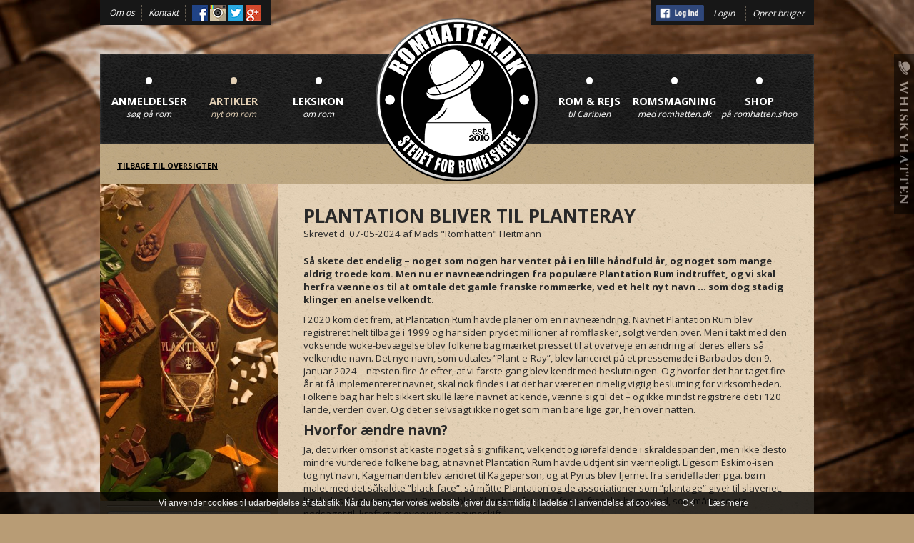

--- FILE ---
content_type: text/html; charset=utf-8
request_url: https://www.romhatten.dk/artikler/plantation-bliver-til-planteray/
body_size: 12527
content:


<!DOCTYPE html>
<html>
<head>
    <title>PLANTATION BLIVER TIL PLANTERAY - Rom artikler og nyheder - Romhatten.dk</title>
    <meta http-equiv="Content-Language" content="DK">
    <meta name="language" content="dk">

    <meta name="viewport" content="width=device-width, initial-scale=1, maximum-scale=1, user-scalable=no" />
    <meta name="format-detection" content="telephone=no" />
    <meta name="google-site-verification" content="c-44jtGQkixjX1xhwGcZ1z4lvRhe1ot-X1O3TNHQidM" />

    <link rel="author" href="https://plus.google.com/109677226481556188196/"/>
    <link rel="publisher" href="https://plus.google.com/+RomhattenDk/"/>

    
    
    <meta property="og:type" content="article" />
    <meta property="og:url" content="https://www.romhatten.dk/artikler/plantation-bliver-til-planteray/" />
    <meta property="og:title" content="PLANTATION BLIVER TIL PLANTERAY" />
    <meta property="og:image" content="https://www.romhatten.dk/media/3411165/planteray.jpg" />
    <meta property="og:description" content="S&#229; skete det endelig – noget som nogen har ventet p&#229; i en lille h&#229;ndfuld &#229;r, og noget som mange aldrig troede kom. Men nu er navne&#230;ndringen fra popul&#230;re Plantation Rum indtruffet, og vi skal herfra v&#230;nne os til at omtale det gamle franske romm&#230;rke, ved et helt nyt navn … som dog stadig klinger en anelse velkendt.
I 2020 kom det frem, at Plantation Rum havde planer om en navne&#230;ndring. Navnet Plantation Rum blev registreret helt tilbage i 1999 o..." />
    <meta property="og:site_name" content="Romhatten.dk" /> 




    
    
    

    <link href="/DependencyHandler.axd?s=[base64]&amp;t=Css&amp;cdv=1810171537" type="text/css" rel="stylesheet"/>
    
    


    <link href='https://fonts.googleapis.com/css?family=Open+Sans:400,300,700' rel='stylesheet' type='text/css'>

    <script>
  (function(i,s,o,g,r,a,m){i['GoogleAnalyticsObject']=r;i[r]=i[r]||function(){
  (i[r].q=i[r].q||[]).push(arguments)},i[r].l=1*new Date();a=s.createElement(o),
  m=s.getElementsByTagName(o)[0];a.async=1;a.src=g;m.parentNode.insertBefore(a,m)
  })(window,document,'script','https://www.google-analytics.com/analytics.js','ga');

  ga('create', 'UA-16060003-2', 'auto');
  ga('send', 'pageview');

</script>
	<script>
	var trackOutboundLink = function(url) {
   	ga('send', 'event', 'outbound', 'click', url, {'hitCallback':
     function () {
     document.location = url;
     }
   	});
	}
	</script>
</head>
<body>
    <script src="/DependencyHandler.axd?s=[base64]&amp;t=Javascript&amp;cdv=1810171537" type="text/javascript"></script>
    <div id="fb-root"></div>
    <input type="hidden" id="rootId" value="1057" />
    <input type="hidden" id="fbId" value="606601272756200" />

    <!-- AddThis Smart Layers BEGIN -->
    <!-- Go to https://www.addthis.com/get/smart-layers to customize -->
    <script type="text/javascript" src="//s7.addthis.com/js/300/addthis_widget.js#pubid=ra-532a065228f35dec"></script>
    <script type="text/javascript">
      addthis.layers({
        'theme' : 'transparent',
        'share' : {
          'position' : 'left',
          'services': 'facebook,twitter,google_plusone_share,pinterest_share,linkedin,more'
        }
      });
    </script>
    <!-- AddThis Smart Layers END -->


    <div class="site-switch">
        <a href="https://www.whiskyhatten.dk">
            <img src="/img/site_switch_whisky.png" alt="Whiskyhatten.dk - Stedet for whiskyelskere" />
        </a>
    </div>
    <div class="container">
        <div id="contact">
            <a href="/om-os/" class="contactLink">Om os</a>

            <div class="contactSeparator"></div>

            <a href="/kontakt/" class="contactLink">Kontakt</a>

            <div class="contactSeparator"></div>
            <span itemscope itemtype="http://schema.org/Organization">
                <link itemprop="url" href="https://www.romhatten.dk">
                <a itemprop="sameAs" href="https://www.facebook.com/Romhatten.dk" target="_blank" class="social-icon facebook">
                    Facebook
                </a>

                <a itemprop="sameAs" href="https://instagram.com/romhatten.dk/" target="_blank" class="social-icon instagram">
                    Instagram
                </a>

                <a itemprop="sameAs" href="https://twitter.com/Romhattendk" target="_blank" class="social-icon twitter">
                    Twitter
                </a>

                <a itemprop="sameAs" href="https://plus.google.com/+RomhattenDk/" rel="publisher" target="_blank" class="social-icon google">
                    Google+
                </a>
            </span>

            <a href="#" target="_blank" class="hide social-icon rss">
                Rss
            </a>
        </div>
        
        <div id="login">

            <a id="fbLogin" href="#"><img src="/img/fblogin.png" alt="Log ind med facebook" /></a>
    <a id="loginOpen" href="javascript:void(0)" class="contactLink">Login</a>
    &nbsp;
    <div class="contactSeparator"></div>
    <a id="registerOpen" href="javascript:void(0)" class="contactLink">Opret bruger</a>
        </div>
        <div id="loginForm" class="col-xs-12 col-sm-6 col-md-4">
            <form action="/artikler/plantation-bliver-til-planteray/" enctype="multipart/form-data" method="post"><span class="field-validation-valid alert alert-danger" data-valmsg-for="loginModel" data-valmsg-replace="false" id="loginError" style="float: left; width: 100%">Brugernavn eller adgangskode er forkert</span>    <div class="rom-form">
        <input class="form-control" data-val="true" data-val-required="The Username field is required." id="loginModel_Username" name="loginModel.Username" placeholder="E-mail" type="text" value="" />
    </div>
<span class="field-validation-valid" data-valmsg-for="loginModel.Username" data-valmsg-replace="false">Brugernavn p&#229;kr&#230;vet</span>    <br />
    <div class="rom-form">
        <input class="form-control" data-val="true" data-val-required="The Password field is required." id="loginModel_Password" name="loginModel.Password" placeholder="Adgangskode" type="password" />
    </div>
<span class="field-validation-valid" data-valmsg-for="loginModel.Password" data-valmsg-replace="false">Adgangskode p&#229;kr&#230;vet</span>    <br />
    <button class="btn btn-default btn-sm">Login</button>
    <a href="javascript:void(0)" id="loginFormClose">Luk</a>
<input name='ufprt' type='hidden' value='[base64]' /></form>
        </div>
        <div id="registerForm" class="col-xs-12 col-sm-6 col-md-4">
            <form action="/artikler/plantation-bliver-til-planteray/" enctype="multipart/form-data" method="post">        <div class="rom-form">
            <input class="form-control" id="registerModel_Name" name="registerModel.Name" placeholder="Brugernavn" type="text" value="" />
        </div>
<span class="field-validation-valid" data-valmsg-for="registerModel.Name" data-valmsg-replace="false">Navn p&#229;kr&#230;vet</span>        <br />
        <div class="rom-form">
            <input class="form-control" data-val="true" data-val-regex="Please enter a valid e-mail address" data-val-regex-pattern="[a-z0-9!#$%&amp;&#39;*+/=?^_`{|}~-]+(?:\.[a-z0-9!#$%&amp;&#39;*+/=?^_`{|}~-]+)*@(?:[a-z0-9](?:[a-z0-9-]*[a-z0-9])?\.)+[a-z0-9](?:[a-z0-9-]*[a-z0-9])?" data-val-required="The Email field is required." id="registerModel_Email" name="registerModel.Email" placeholder="E-mail" type="text" value="" />
        </div>
<span class="field-validation-valid" data-valmsg-for="registerModel.Email" data-valmsg-replace="false">E-mail p&#229;kr&#230;vet</span>        <br />
        <div class="rom-form">
            <input class="form-control" data-val="true" data-val-required="The Password field is required." id="registerModel_Password" name="registerModel.Password" placeholder="Adgangskode" type="password" />
        </div>
<span class="field-validation-valid" data-valmsg-for="registerModel.Password" data-valmsg-replace="false">Adgangskode p&#229;kr&#230;vet</span>        <br />
<input id="registerModel_MemberTypeAlias" name="registerModel.MemberTypeAlias" type="hidden" value="Bruger" /><input id="registerModel_RedirectUrl" name="registerModel.RedirectUrl" type="hidden" value="/" /><input data-val="true" data-val-required="The UsernameIsEmail field is required." id="registerModel_UsernameIsEmail" name="registerModel.UsernameIsEmail" type="hidden" value="True" />        <button class="btn btn-default btn-sm">Opret</button>
        <a href="javascript:void(0)" id="registerFormClose">Luk</a>
<input name='ufprt' type='hidden' value='[base64]' /></form>
        </div>

        <div class="row header">
            <div class="col-md-12" style="height: 100%;">
                <div class="logo">
                    <a href="/">
                        <img src="/img/logo.png" alt="Rom - Vurderinger og test af spiritus - Romhatten.dk" />
                    </a>
                </div>

                <div id="nav" class="menu">
                    <div class="navbar-header">

    <button class="navbar-toggle" type="button" data-toggle="collapse" data-target=".bs-navbar-collapse">
        <span class="sr-only">Toggle navigation</span>
        <span class="icon-bar"></span>
        <span class="icon-bar"></span>
        <span class="icon-bar"></span>
    </button>

    <a class="navbar-brand hidden-md hidden-lg" data-toggle="collapse" data-target=".bs-navbar-collapse">
        Menu
    </a>
</div>

<nav class="collapse navbar-collapse bs-navbar-collapse" role="navigation">
    <ul class="">
		<li class=" visible-xs visible-sm">
			<a href="/"             target="_self"
>Forside</a>
		</li>
                <li class=" has-sub">
            <a href="/anmeldelser/"             target="_self"
><span class="bullet">&bull;</span> Anmeldelser <span class="caption">s&#248;g p&#229; rom</span></a>
        </li>
        <li class="active has-sub">
            <a href="/artikler/"             target="_self"
><span class="bullet">&bull;</span> Artikler <span class="caption">nyt om rom</span></a>
        </li>
        <li class=" has-sub">
            <a href="/leksikon/"             target="_self"
><span class="bullet">&bull;</span> Leksikon <span class="caption">om rom</span></a>
        </li>
        <li class=" has-sub">
            <a href="/romrejser/"             target="_self"
><span class="bullet">&bull;</span> Rom &amp; Rejs <span class="caption">til Caribien</span></a>
        </li>
        <li class=" has-sub">
            <a href="/romsmagning/"             target="_self"
><span class="bullet">&bull;</span> Romsmagning <span class="caption">med romhatten.dk</span></a>
        </li>
        <li class=" ">
            <a href="https://www.romhatten.shop/"             target="_blank"
><span class="bullet">&bull;</span> Shop <span class="caption">p&#229; romhatten.shop</span></a>
        </li>

    </ul>
</nav>
                </div>
            </div>
        </div>
        <div class="content">
            









<div class="row page-top">
    <div class="col-xs-12">

        <div class="row rom-form">
            <div class="col-sm-3">
                <a class="back-link" href="/artikler/">Tilbage til oversigten</a>
            </div>
        </div>


    </div>
</div>


<div class="row">

    <div class="side-bg">

        <div class="col-md-9 col-md-push-3 col-sm-8 col-sm-push-4 reviews">

            <div class="row review-content">
                <div class="col-xs-12" style="margin-bottom: 20px;">
                    <h1 style="margin-top: 30px;">PLANTATION BLIVER TIL PLANTERAY</h1>
                        <span>Skrevet d. 07-05-2024</span>

                        <span>af <span itemprop="reviewer">Mads "Romhatten" Heitmann</span></span>
                </div>

                    <div class="device-images visible-xs text-center">

                        <a href="/media/3411165/planteray.jpg" class="fancybox" rel="review">
                            <img itemprop="photo" class="main-img" src="/media/3411165/planteray.jpg?height=500&mode=crop" alt="PLANTATION BLIVER TIL PLANTERAY" />
                        </a>
                
                    </div>


                <div class="col-xs-12">
                    <p><strong>Så skete det endelig – noget som nogen har ventet på i en lille håndfuld år, og noget som mange aldrig troede kom. Men nu er navneændringen fra populære Plantation Rum indtruffet, og vi skal herfra vænne os til at omtale det gamle franske rommærke, ved et helt nyt navn … som dog stadig klinger en anelse velkendt.</strong></p>
<p>I 2020 kom det frem, at Plantation Rum havde planer om en navneændring. Navnet Plantation Rum blev registreret helt tilbage i 1999 og har siden prydet millioner af romflasker, solgt verden over. Men i takt med den voksende woke-bevægelse blev folkene bag mærket presset til at overveje en ændring af deres ellers så velkendte navn. Det nye navn, som udtales ”Plant-e-Ray”, blev lanceret på et pressemøde i Barbados den 9. januar 2024 – næsten fire år efter, at vi første gang blev kendt med beslutningen. Og hvorfor det har taget fire år at få implementeret navnet, skal nok findes i at det har været en rimelig vigtig beslutning for virksomheden. Folkene bag har helt sikkert skulle lære navnet at kende, vænne sig til det – og ikke mindst registrere det i 120 lande, verden over. Og det er selvsagt ikke noget som man bare lige gør, hen over natten.</p>
<h2>Hvorfor ændre navn?</h2>
<p>Ja, det virker omsonst at kaste noget så signifikant, velkendt og iørefaldende i skraldespanden, men ikke desto mindre vurderede folkene bag, at navnet Plantation Rum havde udtjent sin værnepligt. Ligesom Eskimo-isen tog nyt navn, Kagemanden blev ændret til Kageperson, og at Pyrus blev fjernet fra sendefladen pga. børn malet med det såkaldte ”black-face”, så måtte Plantation og de associationer som ”plantage” giver til slaveriet, ligeledes følge samme vej. Presset blev åbenbart for stort for de franske bagmænd, som måtte se sig nødsaget til, kraftigt at overveje et navneskift.  </p>
<p>Det er ikke første gang vi ser et brand-navneskift i romverdenen. I 2022 så vi danske 1423 ændre deres mest populære rommærke fra Ron Esclavo (”slave-rom” på dansk) til Ron Patridom – et navneskift som de fleste velsagtens kan forstå. Men mange er tilsyneladende meget fortørnede over Plantation Rums ”knæfald” for woke-bevægelsen. Jeg lavede et opslag på Romhattens Facebook-side vedr. navneskiftet, da det blev offentliggjort den 9. januar 2024, og kommentarerne væltede ind fra romnydende Facebook-brugere. Kun ganske få af disse var positivt stemt overfor det nye navn. En Facebook-bruger skriver således: ”<em>Fuldstændig til grin at give efter for wokebevægelsen i min optik. Samt at forsøge at slette/gemme historien væk. Det et en farlig politik at føre. Hvad bliver det næste der skal rette ind</em>?”. Og en anden skriver sådan: ”[Emoji der kaster op] <em>Må være min generelle kommentar til hele historien og argumenterne bag, at optage det nye navn...</em>”.</p>
<p>Mange bliver rasende over disse tiltag, om det så gælder Eskimo-isen eller Plantation-rommen – det er som om, de får sig frataget noget, som er deres. Der er ikke nogen tvivl om, at hvide, europæiske mænd (ligesom jeg selv) kan have svært ved at sætte sig ind i de følelser som referencer til slaveriet kan have på eksempelvis afroamerikanere, og med det i tankerne kan jeg personligt ikke have noget problem med, at Plantation Rum vælger at skifte navnet, som de nu har gjort det. Omvendt er selveste rommens søde nektar født ud af slaveriet og alt det forfærdelige som var forbundet med dét, og ikke mindst al den undertrykkelse som fulgte med i kølvandet på slaveriets ophør i Caribien og Nordamerika, hen over midten af 1800-tallet og frem til i dag. Det er et utroligt svært emne at navigere rundt i, men personligt går der ikke noget af mig ved at Plantation vælger at ændre deres navn til, for nogen, noget mindre sårende. Det er jo immervæk blot et navn…</p>
<p>Jeg tror, at man skal passe på med at bagatellisere navnet Plantation og den følelse som ordet kan give, og i stedet forsøge at sætte sig i afroamerikanerens sted. For jeg tror langt hen ad vejen, at navneskiftet udspringer fra U.S.A., hvor ordet "plantage" for dem, ikke kun handler om rom og Caribien, men i højere grad en meget nylig og smertefuld del af landets historie, i form af særligt bomuldsplantager i de amerikanske sydstater. Som dansker kan det være vanskeligt at sætte sig ind i, men jeg tror at det er vigtigt, at vi i forbindelse med denne debat, forsøger at anerkende problemstillingen.</p>
<p>Man skal nok også holde i mente, at Plantation Rum er en stor forretning som skal tjene penge. Så udover at de naturligvis har et socialt ansvar og ikke vil støde nogen, så bør man ligeledes notere sig, at det muligvis er en bundlinje-beslutning – om ikke helt, så i hvert fald delvist. At have et brandnavn som for utrolig mange amerikanere, kan virke stødende og give nogle grimme associationer til en utrolig mørk periode i landets historie, på et så stort og vigtigt rommarked som U.S.A., er naturligvis ikke optimalt for forretningen.</p>
<h2>Nyt navn – samme rom</h2>
<p>Det er selvfølgelig vigtigt for Ferrand-folkene, som ejer rommærket, at understrege, at rommen blot ændrer navn, og at rommen i flasken ikke ændrer sig. Så du kan altså forvente smagen af de samme velkendte aftapninger, blot under en ny fane. Planteray, som på papiret må siges at ligne Plantation, er delt op i to ord; Plante (”plante” på dansk) og Ray (”solstråle” på dansk). To ord som forsøger at fortælle historien om rommens ophav, nemlig sukkerrøret og dets enorme behov for solens lysende stråler.</p>
<p>I Danmark vil vi fortsætte med at kunne se det gamle navn på flaskerne indtil begyndelsen af 2025. Dog vil alle nyheder og såkaldte limited editions som f.eks. Plantation Single Cask-serien, blive tappet under det nye navn Planteray Rum allerede fra i år. Dette vil betyde, at man i en længere periode vil kunne se begge varemærker side om side, på landets spiritushylder.</p>
<p>Jeg hilser Planteray Rum velkommen til romverdenen, og ser frem til at nyde de socialt retfærdige, søde sukkerrørsdråber i forårssolen, som allerede skinner på os alle. Skål!</p>
                </div>




                    <div class="col-xs-12" style="margin-top: 10px;">
                        <div class="related-header">
                            <h2>
                                Kommentarer
                            </h2>
                        </div>
                    </div>
                        <div class="col-xs-12 forum">
                            <div class="posts text-center">
                                <div class="row topic" style="padding: 15px;">
                                    <h4>
                                        Der er endnu ingen brugere der har kommenteret på dette. 
                                        <br />
                                        <span style="margin-top: 7px; font-size: 15px; display: inline-block;">
                                            Vil du være den første? <a href="#" class="goLogin">Log ind her!</a>
                                        </span>
                                    </h4>
                                </div>
                            </div>
                        </div>



            </div>

        </div>

        <div class="col-md-3 col-md-pull-9 col-sm-4 col-sm-pull-8 left-col">

            <div class="row">

                    <div class="hidden-xs">
                        <a href="/media/3411165/planteray.jpg" class="fancybox" rel="article">
                            <img class="main-img" src="/media/3411165/planteray.jpg?height=500&mode=crop" alt="Planteray" />
                        </a>
                
                    </div>


                <div class="col-xs-12">
                    <hr />

                    <div class="note-container">
                        <label>
                            Tags:
                        </label>
                        <hr />
                        <p>
                            Plantation Rum, Planteray Rum
                        </p>
                    
                    </div>

                    <hr />

                </div>
            </div>

            <div class="text-center">
            <a href="https://romhatten.shop/collections/romsmagning" target="_blank" rel="nofollow" onclick="trackOutboundLink(‘https://romhatten.shop/collections/romsmagning’); return false;">
                <img src="/media/3411209/sbs-romhatad.png" alt="" />
            </a>
</div>

            <hr style="margin: 11px 0 8px;" />

            <!-- Begin MailChimp Signup Form -->
<div id="mc_embed_signup" class="rom-form latest-activity">
    <h5 style="margin: 7px 0 13px 0; font-size: 1.2em; color: #fff;">Tilmeld dig nyhedsbrevet</h5>
        
    <form action="https://romhatten.us8.list-manage.com/subscribe/post?u=828fd09887d1f80fc1e50b606&amp;amp;id=3526d5d55b" method="post" id="mc-embedded-subscribe-form" name="mc-embedded-subscribe-form" class="validate" target="_blank" novalidate>
        <div class="mc-field-group">
            <input type="text" value="" name="FNAME" class="form-control" id="mce-FNAME" placeholder="Dit navn" style="margin-bottom: 12px;" />
        </div>
        <div class="mc-field-group">
            <input type="text" value="" name="EMAIL" class="required email form-control" id="mce-EMAIL" placeholder="Din e-mail" style="margin-bottom: 12px;" />
        </div>
        <div id="mce-responses" class="clear">
            <div class="response" id="mce-error-response" style="display: none"></div>
            <div class="response" id="mce-success-response" style="display: none"></div>
        </div>
        <!-- real people should not fill this in and expect good things - do not remove this or risk form bot signups-->
        <div style="position: absolute; left: -5000px;">
            <input type="text" name="b_828fd09887d1f80fc1e50b606_3526d5d55b" tabindex="-1" value="" />
        </div>
        <div class="clear">
            <input type="submit" value="Tilmeld" name="subscribe" id="mc-embedded-subscribe" class="btn btn-default btn-block" />
        </div>
    </form>
</div>
<div class="clearfix"></div>
<!--End mc_embed_signup-->
        </div>

    </div>


</div>

<!-- AddThis Smart Layers BEGIN -->
<!-- Go to https://www.addthis.com/get/smart-layers to customize -->
<script type="text/javascript" src="//s7.addthis.com/js/300/addthis_widget.js#pubid=ra-532a065228f35dec"></script>
<script type="text/javascript">
  addthis.layers({
    'theme' : 'transparent',
    'share' : {
      'position' : 'left',
      'services': 'facebook,twitter,google_plusone_share,pinterest_share,linkedin,more'
    }
  });
</script>
<!-- AddThis Smart Layers END -->





        </div>
    </div>
    <div class="footer col-xs-12">
        <div class="container">
            <div class="row">
                <div class="col-sm-6 col-md-3 foot-left">
                    <h3>
                        Kontaktoplysninger
                    </h3>
                    <p>
                        <div itemscope itemtype="http://schema.org/Organization">
                            <span itemprop="name">Romhatten</span>.dk<br />Att: Mads Heitmann
                            <br />
                            <div itemprop="address" itemscope itemtype="http://schema.org/PostalAddress">
                                <span itemprop="streetAddress">Skt. Nicolaus Gade 3, 3. 23</span>
                                <br />
                                <span itemprop="postalCode">8000</span> <span itemprop="addressLocality">Aarhus C, Danmark</span>
								<br />				
								(Kun kontor - ingen rom på adressen, desværre.)
                            </div>
                            <br />
                            Tlf. <span itemprop="telephone"><a style="color:#ece0d4;" href="tel:28 94 95 23">28 94 95 23</a></span>
                            <br />
                            <span itemprop="email"><a style="color:#ece0d4;" href="mailto:kontakt@romhatten.dk">kontakt@romhatten.dk</a></span>
                            <br />
                            CVR: 34404429
							<br />
							<br />
							OBS: Dette er IKKE en webshop, men en romblog - vi sælger ikke rom.
                        </div>
                    </p>
                </div>
                <div class="col-sm-6 col-md-3 foot-middle">
                    <h3>
                        Har du læst denne?
                    </h3>
                        <div class="featured">
                            <a href="/artikler/&#229;rets-rom-2025/">
                                <img style="float: left; margin-right: 8px;" src="/media/3411216/aarets-rom-2025-romhatten.jpg?height=50&width=50&mode=crop" />
                                <h4>&#197;rets Rom 2025</h4>
                                <p>
                                    Som en ekstra lille service har vi i &#229;r va...
                                </p>
                            </a>
                        </div>
                        <div class="featured">
                            <a href="/artikler/the-hampden-estate-2021-lrok-ex-sherry-romhatten-cask-selection-12/">
                                <img style="float: left; margin-right: 8px;" src="/media/3411215/8ebb7879-7c91-45f1-8b58-50667fbbcae5.jpg?height=50&width=50&mode=crop" />
                                <h4>The Hampden Estat...</h4>
                                <p>
                                    RELEASE: NOVEMBER 29th, 2025IKKE udsolgt -...
                                </p>
                            </a>
                        </div>
                </div>
                <div class="col-md-6 col-xs-12">
                    <div class="hat-links">
                        <a href="/romsmagning/">
                            <img style="float: left; margin-right: 15px; width: 85px;" src="/img/smagningslogo.png" />
                        </a>
                        <h3>Bestil romsmagning med Romhatten</h3>
                        <p>
                            Perfekt til en polterabend, et firmaarrangement eller en herrefrokost. Læs mere om hvad en romsmagning med Romhatten.dk indeholder. Udregn samtidig din pris.
                        </p>
                        <p>
                            <a href="/romsmagning/">Udregn pris på romsmagning</a>
                        </p>
                    </div>
                    <div class="hat-links">
                        <a href="https://www.facebook.com/Romhatten.dk" target="_blank">
                            <img style="float: left; margin-right: 15px; width: 85px;" src="/img/fb-logo.png" />
                        </a>
                        <h3>Følg romhatten på facebook</h3>
                        <p>
                            På facebooksiden kan du blive opdateret om nye anmeldelser og artikler samt jævnligt deltage i konkurrencer om rom. Følg med på facebook – der sker en masse!
                        </p>
                    </div>
                </div>
            </div>
        </div>
    </div>
    
    


<script type='text/javascript'>
if (typeof jQuery != 'undefined') {
    var filetypes = /\.(zip|exe|dmg|pdf|doc.*|xls.*|ppt.*|mp3|txt|rar|wma|mov|avi|wmv|flv|wav)$/i;
    var baseHref = '';
    if (jQuery('base').attr('href') != undefined) baseHref = jQuery('base').attr('href');
    var hrefRedirect = '';
 
    jQuery('body').on('click', 'a', function(event) {
        var el = jQuery(this);
        var track = true;
        var href = (typeof(el.attr('href')) != 'undefined' ) ? el.attr('href') : '';
        var isThisDomain = href.match(document.domain.split('.').reverse()[1] + '.' + document.domain.split('.').reverse()[0]);
        if (!href.match(/^javascript:/i)) {
            var elEv = []; elEv.value=0, elEv.non_i=false;
            if (href.match(/^mailto\:/i)) {
                elEv.category = 'email';
                elEv.action = 'click';
                elEv.label = href.replace(/^mailto\:/i, '');
                elEv.loc = href;
            }
            else if (href.match(filetypes)) {
                var extension = (/[.]/.exec(href)) ? /[^.]+$/.exec(href) : undefined;
                elEv.category = 'download';
                elEv.action = 'click-' + extension[0];
                elEv.label = href.replace(/ /g,'-');
                elEv.loc = baseHref + href;
            }
            else if (href.match(/^tel\:/i)) {
                elEv.category = 'telephone';
                elEv.action = 'click';
                elEv.label = href.replace(/^tel\:/i, '');
                elEv.loc = href;
            }
            else track = false;
 
            if (track) {
                var ret = true;
 
                if((elEv.category == 'external' || elEv.category == 'download') && (el.attr('target') == undefined || el.attr('target').toLowerCase() != '_blank') ) {
                    hrefRedirect = elEv.loc;
 
                    ga('send','event', elEv.category.toLowerCase(),elEv.action.toLowerCase(),elEv.label.toLowerCase(),elEv.value,{
                        'nonInteraction': elEv.non_i ,
                        'hitCallback':gaHitCallbackHandler
                    });
 
                    ret = false;
                }
                else {
                    ga('send','event', elEv.category.toLowerCase(),elEv.action.toLowerCase(),elEv.label.toLowerCase(),elEv.value,{
                        'nonInteraction': elEv.non_i
                    });
                }
 
                return ret;
            }
        }
    });
 
    gaHitCallbackHandler = function() {
        window.location.href = hrefRedirect;
    }
}
</script>	
					
</body>
</html>

--- FILE ---
content_type: text/plain
request_url: https://www.google-analytics.com/j/collect?v=1&_v=j102&a=1573153621&t=pageview&_s=1&dl=https%3A%2F%2Fwww.romhatten.dk%2Fartikler%2Fplantation-bliver-til-planteray%2F&ul=en-us%40posix&dt=PLANTATION%20BLIVER%20TIL%20PLANTERAY%20-%20Rom%20artikler%20og%20nyheder%20-%20Romhatten.dk&sr=1280x720&vp=1280x720&_u=IEBAAEABAAAAACAAI~&jid=678587458&gjid=1587705685&cid=736073486.1769824624&tid=UA-16060003-2&_gid=1558406231.1769824624&_r=1&_slc=1&z=2133717601
body_size: -450
content:
2,cG-MXY70K137V

--- FILE ---
content_type: application/x-javascript
request_url: https://www.romhatten.dk/DependencyHandler.axd?s=L1NjcmlwdHMvanF1ZXJ5Lm1pbi5qczsvU2NyaXB0cy9rZW5kby9rZW5kby53ZWIubWluLmpzOy9TY3JpcHRzL2Jvb3RzdHJhcC5taW4uanM7L1NjcmlwdHMvcmVzcG9uZC5taW4uanM7L1NjcmlwdHMvU2xpZGVyL2pxdWVyeS5ieHNsaWRlci5taW4uanM7L1NjcmlwdHMvR2FsbGVyaS9qcXVlcnkuZmFuY3lib3gucGFjay5qczsvU2NyaXB0cy9zY3JpcHRzLmpzOy9TY3JpcHRzL2Nvb2tpZS5qczsvU2NyaXB0cy9qcXVlcnkudmFsaWRhdGUubWluLmpzOy9TY3JpcHRzL2pxdWVyeS52YWxpZGF0ZS51bm9idHJ1c2l2ZS5taW4uanM7&t=Javascript&cdv=1810171537
body_size: 312575
content:

(function(e,t){var n,r,i=typeof t,o=e.document,a=e.location,s=e.jQuery,u=e.$,l={},c=[],p="1.9.1",f=c.concat,d=c.push,h=c.slice,g=c.indexOf,m=l.toString,y=l.hasOwnProperty,v=p.trim,b=function(e,t){return new b.fn.init(e,t,r)},x=/[+-]?(?:\d*\.|)\d+(?:[eE][+-]?\d+|)/.source,w=/\S+/g,T=/^[\s\uFEFF\xA0]+|[\s\uFEFF\xA0]+$/g,N=/^(?:(<[\w\W]+>)[^>]*|#([\w-]*))$/,C=/^<(\w+)\s*\/?>(?:<\/\1>|)$/,k=/^[\],:{}\s]*$/,E=/(?:^|:|,)(?:\s*\[)+/g,S=/\\(?:["\\\/bfnrt]|u[\da-fA-F]{4})/g,A=/"[^"\\\r\n]*"|true|false|null|-?(?:\d+\.|)\d+(?:[eE][+-]?\d+|)/g,j=/^-ms-/,D=/-([\da-z])/gi,L=function(e,t){return t.toUpperCase()},H=function(e){(o.addEventListener||"load"===e.type||"complete"===o.readyState)&&(q(),b.ready())},q=function(){o.addEventListener?(o.removeEventListener("DOMContentLoaded",H,!1),e.removeEventListener("load",H,!1)):(o.detachEvent("onreadystatechange",H),e.detachEvent("onload",H))};b.fn=b.prototype={jquery:p,constructor:b,init:function(e,n,r){var i,a;if(!e)return this;if("string"==typeof e){if(i="<"===e.charAt(0)&&">"===e.charAt(e.length-1)&&e.length>=3?[null,e,null]:N.exec(e),!i||!i[1]&&n)return!n||n.jquery?(n||r).find(e):this.constructor(n).find(e);if(i[1]){if(n=n instanceof b?n[0]:n,b.merge(this,b.parseHTML(i[1],n&&n.nodeType?n.ownerDocument||n:o,!0)),C.test(i[1])&&b.isPlainObject(n))for(i in n)b.isFunction(this[i])?this[i](n[i]):this.attr(i,n[i]);return this}if(a=o.getElementById(i[2]),a&&a.parentNode){if(a.id!==i[2])return r.find(e);this.length=1,this[0]=a}return this.context=o,this.selector=e,this}return e.nodeType?(this.context=this[0]=e,this.length=1,this):b.isFunction(e)?r.ready(e):(e.selector!==t&&(this.selector=e.selector,this.context=e.context),b.makeArray(e,this))},selector:"",length:0,size:function(){return this.length},toArray:function(){return h.call(this)},get:function(e){return null==e?this.toArray():0>e?this[this.length+e]:this[e]},pushStack:function(e){var t=b.merge(this.constructor(),e);return t.prevObject=this,t.context=this.context,t},each:function(e,t){return b.each(this,e,t)},ready:function(e){return b.ready.promise().done(e),this},slice:function(){return this.pushStack(h.apply(this,arguments))},first:function(){return this.eq(0)},last:function(){return this.eq(-1)},eq:function(e){var t=this.length,n=+e+(0>e?t:0);return this.pushStack(n>=0&&t>n?[this[n]]:[])},map:function(e){return this.pushStack(b.map(this,function(t,n){return e.call(t,n,t)}))},end:function(){return this.prevObject||this.constructor(null)},push:d,sort:[].sort,splice:[].splice},b.fn.init.prototype=b.fn,b.extend=b.fn.extend=function(){var e,n,r,i,o,a,s=arguments[0]||{},u=1,l=arguments.length,c=!1;for("boolean"==typeof s&&(c=s,s=arguments[1]||{},u=2),"object"==typeof s||b.isFunction(s)||(s={}),l===u&&(s=this,--u);l>u;u++)if(null!=(o=arguments[u]))for(i in o)e=s[i],r=o[i],s!==r&&(c&&r&&(b.isPlainObject(r)||(n=b.isArray(r)))?(n?(n=!1,a=e&&b.isArray(e)?e:[]):a=e&&b.isPlainObject(e)?e:{},s[i]=b.extend(c,a,r)):r!==t&&(s[i]=r));return s},b.extend({noConflict:function(t){return e.$===b&&(e.$=u),t&&e.jQuery===b&&(e.jQuery=s),b},isReady:!1,readyWait:1,holdReady:function(e){e?b.readyWait++:b.ready(!0)},ready:function(e){if(e===!0?!--b.readyWait:!b.isReady){if(!o.body)return setTimeout(b.ready);b.isReady=!0,e!==!0&&--b.readyWait>0||(n.resolveWith(o,[b]),b.fn.trigger&&b(o).trigger("ready").off("ready"))}},isFunction:function(e){return"function"===b.type(e)},isArray:Array.isArray||function(e){return"array"===b.type(e)},isWindow:function(e){return null!=e&&e==e.window},isNumeric:function(e){return!isNaN(parseFloat(e))&&isFinite(e)},type:function(e){return null==e?e+"":"object"==typeof e||"function"==typeof e?l[m.call(e)]||"object":typeof e},isPlainObject:function(e){if(!e||"object"!==b.type(e)||e.nodeType||b.isWindow(e))return!1;try{if(e.constructor&&!y.call(e,"constructor")&&!y.call(e.constructor.prototype,"isPrototypeOf"))return!1}catch(n){return!1}var r;for(r in e);return r===t||y.call(e,r)},isEmptyObject:function(e){var t;for(t in e)return!1;return!0},error:function(e){throw Error(e)},parseHTML:function(e,t,n){if(!e||"string"!=typeof e)return null;"boolean"==typeof t&&(n=t,t=!1),t=t||o;var r=C.exec(e),i=!n&&[];return r?[t.createElement(r[1])]:(r=b.buildFragment([e],t,i),i&&b(i).remove(),b.merge([],r.childNodes))},parseJSON:function(n){return e.JSON&&e.JSON.parse?e.JSON.parse(n):null===n?n:"string"==typeof n&&(n=b.trim(n),n&&k.test(n.replace(S,"@").replace(A,"]").replace(E,"")))?Function("return "+n)():(b.error("Invalid JSON: "+n),t)},parseXML:function(n){var r,i;if(!n||"string"!=typeof n)return null;try{e.DOMParser?(i=new DOMParser,r=i.parseFromString(n,"text/xml")):(r=new ActiveXObject("Microsoft.XMLDOM"),r.async="false",r.loadXML(n))}catch(o){r=t}return r&&r.documentElement&&!r.getElementsByTagName("parsererror").length||b.error("Invalid XML: "+n),r},noop:function(){},globalEval:function(t){t&&b.trim(t)&&(e.execScript||function(t){e.eval.call(e,t)})(t)},camelCase:function(e){return e.replace(j,"ms-").replace(D,L)},nodeName:function(e,t){return e.nodeName&&e.nodeName.toLowerCase()===t.toLowerCase()},each:function(e,t,n){var r,i=0,o=e.length,a=M(e);if(n){if(a){for(;o>i;i++)if(r=t.apply(e[i],n),r===!1)break}else for(i in e)if(r=t.apply(e[i],n),r===!1)break}else if(a){for(;o>i;i++)if(r=t.call(e[i],i,e[i]),r===!1)break}else for(i in e)if(r=t.call(e[i],i,e[i]),r===!1)break;return e},trim:v&&!v.call("\ufeff\u00a0")?function(e){return null==e?"":v.call(e)}:function(e){return null==e?"":(e+"").replace(T,"")},makeArray:function(e,t){var n=t||[];return null!=e&&(M(Object(e))?b.merge(n,"string"==typeof e?[e]:e):d.call(n,e)),n},inArray:function(e,t,n){var r;if(t){if(g)return g.call(t,e,n);for(r=t.length,n=n?0>n?Math.max(0,r+n):n:0;r>n;n++)if(n in t&&t[n]===e)return n}return-1},merge:function(e,n){var r=n.length,i=e.length,o=0;if("number"==typeof r)for(;r>o;o++)e[i++]=n[o];else while(n[o]!==t)e[i++]=n[o++];return e.length=i,e},grep:function(e,t,n){var r,i=[],o=0,a=e.length;for(n=!!n;a>o;o++)r=!!t(e[o],o),n!==r&&i.push(e[o]);return i},map:function(e,t,n){var r,i=0,o=e.length,a=M(e),s=[];if(a)for(;o>i;i++)r=t(e[i],i,n),null!=r&&(s[s.length]=r);else for(i in e)r=t(e[i],i,n),null!=r&&(s[s.length]=r);return f.apply([],s)},guid:1,proxy:function(e,n){var r,i,o;return"string"==typeof n&&(o=e[n],n=e,e=o),b.isFunction(e)?(r=h.call(arguments,2),i=function(){return e.apply(n||this,r.concat(h.call(arguments)))},i.guid=e.guid=e.guid||b.guid++,i):t},access:function(e,n,r,i,o,a,s){var u=0,l=e.length,c=null==r;if("object"===b.type(r)){o=!0;for(u in r)b.access(e,n,u,r[u],!0,a,s)}else if(i!==t&&(o=!0,b.isFunction(i)||(s=!0),c&&(s?(n.call(e,i),n=null):(c=n,n=function(e,t,n){return c.call(b(e),n)})),n))for(;l>u;u++)n(e[u],r,s?i:i.call(e[u],u,n(e[u],r)));return o?e:c?n.call(e):l?n(e[0],r):a},now:function(){return(new Date).getTime()}}),b.ready.promise=function(t){if(!n)if(n=b.Deferred(),"complete"===o.readyState)setTimeout(b.ready);else if(o.addEventListener)o.addEventListener("DOMContentLoaded",H,!1),e.addEventListener("load",H,!1);else{o.attachEvent("onreadystatechange",H),e.attachEvent("onload",H);var r=!1;try{r=null==e.frameElement&&o.documentElement}catch(i){}r&&r.doScroll&&function a(){if(!b.isReady){try{r.doScroll("left")}catch(e){return setTimeout(a,50)}q(),b.ready()}}()}return n.promise(t)},b.each("Boolean Number String Function Array Date RegExp Object Error".split(" "),function(e,t){l["[object "+t+"]"]=t.toLowerCase()});function M(e){var t=e.length,n=b.type(e);return b.isWindow(e)?!1:1===e.nodeType&&t?!0:"array"===n||"function"!==n&&(0===t||"number"==typeof t&&t>0&&t-1 in e)}r=b(o);var _={};function F(e){var t=_[e]={};return b.each(e.match(w)||[],function(e,n){t[n]=!0}),t}b.Callbacks=function(e){e="string"==typeof e?_[e]||F(e):b.extend({},e);var n,r,i,o,a,s,u=[],l=!e.once&&[],c=function(t){for(r=e.memory&&t,i=!0,a=s||0,s=0,o=u.length,n=!0;u&&o>a;a++)if(u[a].apply(t[0],t[1])===!1&&e.stopOnFalse){r=!1;break}n=!1,u&&(l?l.length&&c(l.shift()):r?u=[]:p.disable())},p={add:function(){if(u){var t=u.length;(function i(t){b.each(t,function(t,n){var r=b.type(n);"function"===r?e.unique&&p.has(n)||u.push(n):n&&n.length&&"string"!==r&&i(n)})})(arguments),n?o=u.length:r&&(s=t,c(r))}return this},remove:function(){return u&&b.each(arguments,function(e,t){var r;while((r=b.inArray(t,u,r))>-1)u.splice(r,1),n&&(o>=r&&o--,a>=r&&a--)}),this},has:function(e){return e?b.inArray(e,u)>-1:!(!u||!u.length)},empty:function(){return u=[],this},disable:function(){return u=l=r=t,this},disabled:function(){return!u},lock:function(){return l=t,r||p.disable(),this},locked:function(){return!l},fireWith:function(e,t){return t=t||[],t=[e,t.slice?t.slice():t],!u||i&&!l||(n?l.push(t):c(t)),this},fire:function(){return p.fireWith(this,arguments),this},fired:function(){return!!i}};return p},b.extend({Deferred:function(e){var t=[["resolve","done",b.Callbacks("once memory"),"resolved"],["reject","fail",b.Callbacks("once memory"),"rejected"],["notify","progress",b.Callbacks("memory")]],n="pending",r={state:function(){return n},always:function(){return i.done(arguments).fail(arguments),this},then:function(){var e=arguments;return b.Deferred(function(n){b.each(t,function(t,o){var a=o[0],s=b.isFunction(e[t])&&e[t];i[o[1]](function(){var e=s&&s.apply(this,arguments);e&&b.isFunction(e.promise)?e.promise().done(n.resolve).fail(n.reject).progress(n.notify):n[a+"With"](this===r?n.promise():this,s?[e]:arguments)})}),e=null}).promise()},promise:function(e){return null!=e?b.extend(e,r):r}},i={};return r.pipe=r.then,b.each(t,function(e,o){var a=o[2],s=o[3];r[o[1]]=a.add,s&&a.add(function(){n=s},t[1^e][2].disable,t[2][2].lock),i[o[0]]=function(){return i[o[0]+"With"](this===i?r:this,arguments),this},i[o[0]+"With"]=a.fireWith}),r.promise(i),e&&e.call(i,i),i},when:function(e){var t=0,n=h.call(arguments),r=n.length,i=1!==r||e&&b.isFunction(e.promise)?r:0,o=1===i?e:b.Deferred(),a=function(e,t,n){return function(r){t[e]=this,n[e]=arguments.length>1?h.call(arguments):r,n===s?o.notifyWith(t,n):--i||o.resolveWith(t,n)}},s,u,l;if(r>1)for(s=Array(r),u=Array(r),l=Array(r);r>t;t++)n[t]&&b.isFunction(n[t].promise)?n[t].promise().done(a(t,l,n)).fail(o.reject).progress(a(t,u,s)):--i;return i||o.resolveWith(l,n),o.promise()}}),b.support=function(){var t,n,r,a,s,u,l,c,p,f,d=o.createElement("div");if(d.setAttribute("className","t"),d.innerHTML="  <link/><table></table><a href='/a'>a</a><input type='checkbox'/>",n=d.getElementsByTagName("*"),r=d.getElementsByTagName("a")[0],!n||!r||!n.length)return{};s=o.createElement("select"),l=s.appendChild(o.createElement("option")),a=d.getElementsByTagName("input")[0],r.style.cssText="top:1px;float:left;opacity:.5",t={getSetAttribute:"t"!==d.className,leadingWhitespace:3===d.firstChild.nodeType,tbody:!d.getElementsByTagName("tbody").length,htmlSerialize:!!d.getElementsByTagName("link").length,style:/top/.test(r.getAttribute("style")),hrefNormalized:"/a"===r.getAttribute("href"),opacity:/^0.5/.test(r.style.opacity),cssFloat:!!r.style.cssFloat,checkOn:!!a.value,optSelected:l.selected,enctype:!!o.createElement("form").enctype,html5Clone:"<:nav></:nav>"!==o.createElement("nav").cloneNode(!0).outerHTML,boxModel:"CSS1Compat"===o.compatMode,deleteExpando:!0,noCloneEvent:!0,inlineBlockNeedsLayout:!1,shrinkWrapBlocks:!1,reliableMarginRight:!0,boxSizingReliable:!0,pixelPosition:!1},a.checked=!0,t.noCloneChecked=a.cloneNode(!0).checked,s.disabled=!0,t.optDisabled=!l.disabled;try{delete d.test}catch(h){t.deleteExpando=!1}a=o.createElement("input"),a.setAttribute("value",""),t.input=""===a.getAttribute("value"),a.value="t",a.setAttribute("type","radio"),t.radioValue="t"===a.value,a.setAttribute("checked","t"),a.setAttribute("name","t"),u=o.createDocumentFragment(),u.appendChild(a),t.appendChecked=a.checked,t.checkClone=u.cloneNode(!0).cloneNode(!0).lastChild.checked,d.attachEvent&&(d.attachEvent("onclick",function(){t.noCloneEvent=!1}),d.cloneNode(!0).click());for(f in{submit:!0,change:!0,focusin:!0})d.setAttribute(c="on"+f,"t"),t[f+"Bubbles"]=c in e||d.attributes[c].expando===!1;return d.style.backgroundClip="content-box",d.cloneNode(!0).style.backgroundClip="",t.clearCloneStyle="content-box"===d.style.backgroundClip,b(function(){var n,r,a,s="padding:0;margin:0;border:0;display:block;box-sizing:content-box;-moz-box-sizing:content-box;-webkit-box-sizing:content-box;",u=o.getElementsByTagName("body")[0];u&&(n=o.createElement("div"),n.style.cssText="border:0;width:0;height:0;position:absolute;top:0;left:-9999px;margin-top:1px",u.appendChild(n).appendChild(d),d.innerHTML="<table><tr><td></td><td>t</td></tr></table>",a=d.getElementsByTagName("td"),a[0].style.cssText="padding:0;margin:0;border:0;display:none",p=0===a[0].offsetHeight,a[0].style.display="",a[1].style.display="none",t.reliableHiddenOffsets=p&&0===a[0].offsetHeight,d.innerHTML="",d.style.cssText="box-sizing:border-box;-moz-box-sizing:border-box;-webkit-box-sizing:border-box;padding:1px;border:1px;display:block;width:4px;margin-top:1%;position:absolute;top:1%;",t.boxSizing=4===d.offsetWidth,t.doesNotIncludeMarginInBodyOffset=1!==u.offsetTop,e.getComputedStyle&&(t.pixelPosition="1%"!==(e.getComputedStyle(d,null)||{}).top,t.boxSizingReliable="4px"===(e.getComputedStyle(d,null)||{width:"4px"}).width,r=d.appendChild(o.createElement("div")),r.style.cssText=d.style.cssText=s,r.style.marginRight=r.style.width="0",d.style.width="1px",t.reliableMarginRight=!parseFloat((e.getComputedStyle(r,null)||{}).marginRight)),typeof d.style.zoom!==i&&(d.innerHTML="",d.style.cssText=s+"width:1px;padding:1px;display:inline;zoom:1",t.inlineBlockNeedsLayout=3===d.offsetWidth,d.style.display="block",d.innerHTML="<div></div>",d.firstChild.style.width="5px",t.shrinkWrapBlocks=3!==d.offsetWidth,t.inlineBlockNeedsLayout&&(u.style.zoom=1)),u.removeChild(n),n=d=a=r=null)}),n=s=u=l=r=a=null,t}();var O=/(?:\{[\s\S]*\}|\[[\s\S]*\])$/,B=/([A-Z])/g;function P(e,n,r,i){if(b.acceptData(e)){var o,a,s=b.expando,u="string"==typeof n,l=e.nodeType,p=l?b.cache:e,f=l?e[s]:e[s]&&s;if(f&&p[f]&&(i||p[f].data)||!u||r!==t)return f||(l?e[s]=f=c.pop()||b.guid++:f=s),p[f]||(p[f]={},l||(p[f].toJSON=b.noop)),("object"==typeof n||"function"==typeof n)&&(i?p[f]=b.extend(p[f],n):p[f].data=b.extend(p[f].data,n)),o=p[f],i||(o.data||(o.data={}),o=o.data),r!==t&&(o[b.camelCase(n)]=r),u?(a=o[n],null==a&&(a=o[b.camelCase(n)])):a=o,a}}function R(e,t,n){if(b.acceptData(e)){var r,i,o,a=e.nodeType,s=a?b.cache:e,u=a?e[b.expando]:b.expando;if(s[u]){if(t&&(o=n?s[u]:s[u].data)){b.isArray(t)?t=t.concat(b.map(t,b.camelCase)):t in o?t=[t]:(t=b.camelCase(t),t=t in o?[t]:t.split(" "));for(r=0,i=t.length;i>r;r++)delete o[t[r]];if(!(n?$:b.isEmptyObject)(o))return}(n||(delete s[u].data,$(s[u])))&&(a?b.cleanData([e],!0):b.support.deleteExpando||s!=s.window?delete s[u]:s[u]=null)}}}b.extend({cache:{},expando:"jQuery"+(p+Math.random()).replace(/\D/g,""),noData:{embed:!0,object:"clsid:D27CDB6E-AE6D-11cf-96B8-444553540000",applet:!0},hasData:function(e){return e=e.nodeType?b.cache[e[b.expando]]:e[b.expando],!!e&&!$(e)},data:function(e,t,n){return P(e,t,n)},removeData:function(e,t){return R(e,t)},_data:function(e,t,n){return P(e,t,n,!0)},_removeData:function(e,t){return R(e,t,!0)},acceptData:function(e){if(e.nodeType&&1!==e.nodeType&&9!==e.nodeType)return!1;var t=e.nodeName&&b.noData[e.nodeName.toLowerCase()];return!t||t!==!0&&e.getAttribute("classid")===t}}),b.fn.extend({data:function(e,n){var r,i,o=this[0],a=0,s=null;if(e===t){if(this.length&&(s=b.data(o),1===o.nodeType&&!b._data(o,"parsedAttrs"))){for(r=o.attributes;r.length>a;a++)i=r[a].name,i.indexOf("data-")||(i=b.camelCase(i.slice(5)),W(o,i,s[i]));b._data(o,"parsedAttrs",!0)}return s}return"object"==typeof e?this.each(function(){b.data(this,e)}):b.access(this,function(n){return n===t?o?W(o,e,b.data(o,e)):null:(this.each(function(){b.data(this,e,n)}),t)},null,n,arguments.length>1,null,!0)},removeData:function(e){return this.each(function(){b.removeData(this,e)})}});function W(e,n,r){if(r===t&&1===e.nodeType){var i="data-"+n.replace(B,"-$1").toLowerCase();if(r=e.getAttribute(i),"string"==typeof r){try{r="true"===r?!0:"false"===r?!1:"null"===r?null:+r+""===r?+r:O.test(r)?b.parseJSON(r):r}catch(o){}b.data(e,n,r)}else r=t}return r}function $(e){var t;for(t in e)if(("data"!==t||!b.isEmptyObject(e[t]))&&"toJSON"!==t)return!1;return!0}b.extend({queue:function(e,n,r){var i;return e?(n=(n||"fx")+"queue",i=b._data(e,n),r&&(!i||b.isArray(r)?i=b._data(e,n,b.makeArray(r)):i.push(r)),i||[]):t},dequeue:function(e,t){t=t||"fx";var n=b.queue(e,t),r=n.length,i=n.shift(),o=b._queueHooks(e,t),a=function(){b.dequeue(e,t)};"inprogress"===i&&(i=n.shift(),r--),o.cur=i,i&&("fx"===t&&n.unshift("inprogress"),delete o.stop,i.call(e,a,o)),!r&&o&&o.empty.fire()},_queueHooks:function(e,t){var n=t+"queueHooks";return b._data(e,n)||b._data(e,n,{empty:b.Callbacks("once memory").add(function(){b._removeData(e,t+"queue"),b._removeData(e,n)})})}}),b.fn.extend({queue:function(e,n){var r=2;return"string"!=typeof e&&(n=e,e="fx",r--),r>arguments.length?b.queue(this[0],e):n===t?this:this.each(function(){var t=b.queue(this,e,n);b._queueHooks(this,e),"fx"===e&&"inprogress"!==t[0]&&b.dequeue(this,e)})},dequeue:function(e){return this.each(function(){b.dequeue(this,e)})},delay:function(e,t){return e=b.fx?b.fx.speeds[e]||e:e,t=t||"fx",this.queue(t,function(t,n){var r=setTimeout(t,e);n.stop=function(){clearTimeout(r)}})},clearQueue:function(e){return this.queue(e||"fx",[])},promise:function(e,n){var r,i=1,o=b.Deferred(),a=this,s=this.length,u=function(){--i||o.resolveWith(a,[a])};"string"!=typeof e&&(n=e,e=t),e=e||"fx";while(s--)r=b._data(a[s],e+"queueHooks"),r&&r.empty&&(i++,r.empty.add(u));return u(),o.promise(n)}});var I,z,X=/[\t\r\n]/g,U=/\r/g,V=/^(?:input|select|textarea|button|object)$/i,Y=/^(?:a|area)$/i,J=/^(?:checked|selected|autofocus|autoplay|async|controls|defer|disabled|hidden|loop|multiple|open|readonly|required|scoped)$/i,G=/^(?:checked|selected)$/i,Q=b.support.getSetAttribute,K=b.support.input;b.fn.extend({attr:function(e,t){return b.access(this,b.attr,e,t,arguments.length>1)},removeAttr:function(e){return this.each(function(){b.removeAttr(this,e)})},prop:function(e,t){return b.access(this,b.prop,e,t,arguments.length>1)},removeProp:function(e){return e=b.propFix[e]||e,this.each(function(){try{this[e]=t,delete this[e]}catch(n){}})},addClass:function(e){var t,n,r,i,o,a=0,s=this.length,u="string"==typeof e&&e;if(b.isFunction(e))return this.each(function(t){b(this).addClass(e.call(this,t,this.className))});if(u)for(t=(e||"").match(w)||[];s>a;a++)if(n=this[a],r=1===n.nodeType&&(n.className?(" "+n.className+" ").replace(X," "):" ")){o=0;while(i=t[o++])0>r.indexOf(" "+i+" ")&&(r+=i+" ");n.className=b.trim(r)}return this},removeClass:function(e){var t,n,r,i,o,a=0,s=this.length,u=0===arguments.length||"string"==typeof e&&e;if(b.isFunction(e))return this.each(function(t){b(this).removeClass(e.call(this,t,this.className))});if(u)for(t=(e||"").match(w)||[];s>a;a++)if(n=this[a],r=1===n.nodeType&&(n.className?(" "+n.className+" ").replace(X," "):"")){o=0;while(i=t[o++])while(r.indexOf(" "+i+" ")>=0)r=r.replace(" "+i+" "," ");n.className=e?b.trim(r):""}return this},toggleClass:function(e,t){var n=typeof e,r="boolean"==typeof t;return b.isFunction(e)?this.each(function(n){b(this).toggleClass(e.call(this,n,this.className,t),t)}):this.each(function(){if("string"===n){var o,a=0,s=b(this),u=t,l=e.match(w)||[];while(o=l[a++])u=r?u:!s.hasClass(o),s[u?"addClass":"removeClass"](o)}else(n===i||"boolean"===n)&&(this.className&&b._data(this,"__className__",this.className),this.className=this.className||e===!1?"":b._data(this,"__className__")||"")})},hasClass:function(e){var t=" "+e+" ",n=0,r=this.length;for(;r>n;n++)if(1===this[n].nodeType&&(" "+this[n].className+" ").replace(X," ").indexOf(t)>=0)return!0;return!1},val:function(e){var n,r,i,o=this[0];{if(arguments.length)return i=b.isFunction(e),this.each(function(n){var o,a=b(this);1===this.nodeType&&(o=i?e.call(this,n,a.val()):e,null==o?o="":"number"==typeof o?o+="":b.isArray(o)&&(o=b.map(o,function(e){return null==e?"":e+""})),r=b.valHooks[this.type]||b.valHooks[this.nodeName.toLowerCase()],r&&"set"in r&&r.set(this,o,"value")!==t||(this.value=o))});if(o)return r=b.valHooks[o.type]||b.valHooks[o.nodeName.toLowerCase()],r&&"get"in r&&(n=r.get(o,"value"))!==t?n:(n=o.value,"string"==typeof n?n.replace(U,""):null==n?"":n)}}}),b.extend({valHooks:{option:{get:function(e){var t=e.attributes.value;return!t||t.specified?e.value:e.text}},select:{get:function(e){var t,n,r=e.options,i=e.selectedIndex,o="select-one"===e.type||0>i,a=o?null:[],s=o?i+1:r.length,u=0>i?s:o?i:0;for(;s>u;u++)if(n=r[u],!(!n.selected&&u!==i||(b.support.optDisabled?n.disabled:null!==n.getAttribute("disabled"))||n.parentNode.disabled&&b.nodeName(n.parentNode,"optgroup"))){if(t=b(n).val(),o)return t;a.push(t)}return a},set:function(e,t){var n=b.makeArray(t);return b(e).find("option").each(function(){this.selected=b.inArray(b(this).val(),n)>=0}),n.length||(e.selectedIndex=-1),n}}},attr:function(e,n,r){var o,a,s,u=e.nodeType;if(e&&3!==u&&8!==u&&2!==u)return typeof e.getAttribute===i?b.prop(e,n,r):(a=1!==u||!b.isXMLDoc(e),a&&(n=n.toLowerCase(),o=b.attrHooks[n]||(J.test(n)?z:I)),r===t?o&&a&&"get"in o&&null!==(s=o.get(e,n))?s:(typeof e.getAttribute!==i&&(s=e.getAttribute(n)),null==s?t:s):null!==r?o&&a&&"set"in o&&(s=o.set(e,r,n))!==t?s:(e.setAttribute(n,r+""),r):(b.removeAttr(e,n),t))},removeAttr:function(e,t){var n,r,i=0,o=t&&t.match(w);if(o&&1===e.nodeType)while(n=o[i++])r=b.propFix[n]||n,J.test(n)?!Q&&G.test(n)?e[b.camelCase("default-"+n)]=e[r]=!1:e[r]=!1:b.attr(e,n,""),e.removeAttribute(Q?n:r)},attrHooks:{type:{set:function(e,t){if(!b.support.radioValue&&"radio"===t&&b.nodeName(e,"input")){var n=e.value;return e.setAttribute("type",t),n&&(e.value=n),t}}}},propFix:{tabindex:"tabIndex",readonly:"readOnly","for":"htmlFor","class":"className",maxlength:"maxLength",cellspacing:"cellSpacing",cellpadding:"cellPadding",rowspan:"rowSpan",colspan:"colSpan",usemap:"useMap",frameborder:"frameBorder",contenteditable:"contentEditable"},prop:function(e,n,r){var i,o,a,s=e.nodeType;if(e&&3!==s&&8!==s&&2!==s)return a=1!==s||!b.isXMLDoc(e),a&&(n=b.propFix[n]||n,o=b.propHooks[n]),r!==t?o&&"set"in o&&(i=o.set(e,r,n))!==t?i:e[n]=r:o&&"get"in o&&null!==(i=o.get(e,n))?i:e[n]},propHooks:{tabIndex:{get:function(e){var n=e.getAttributeNode("tabindex");return n&&n.specified?parseInt(n.value,10):V.test(e.nodeName)||Y.test(e.nodeName)&&e.href?0:t}}}}),z={get:function(e,n){var r=b.prop(e,n),i="boolean"==typeof r&&e.getAttribute(n),o="boolean"==typeof r?K&&Q?null!=i:G.test(n)?e[b.camelCase("default-"+n)]:!!i:e.getAttributeNode(n);return o&&o.value!==!1?n.toLowerCase():t},set:function(e,t,n){return t===!1?b.removeAttr(e,n):K&&Q||!G.test(n)?e.setAttribute(!Q&&b.propFix[n]||n,n):e[b.camelCase("default-"+n)]=e[n]=!0,n}},K&&Q||(b.attrHooks.value={get:function(e,n){var r=e.getAttributeNode(n);return b.nodeName(e,"input")?e.defaultValue:r&&r.specified?r.value:t},set:function(e,n,r){return b.nodeName(e,"input")?(e.defaultValue=n,t):I&&I.set(e,n,r)}}),Q||(I=b.valHooks.button={get:function(e,n){var r=e.getAttributeNode(n);return r&&("id"===n||"name"===n||"coords"===n?""!==r.value:r.specified)?r.value:t},set:function(e,n,r){var i=e.getAttributeNode(r);return i||e.setAttributeNode(i=e.ownerDocument.createAttribute(r)),i.value=n+="","value"===r||n===e.getAttribute(r)?n:t}},b.attrHooks.contenteditable={get:I.get,set:function(e,t,n){I.set(e,""===t?!1:t,n)}},b.each(["width","height"],function(e,n){b.attrHooks[n]=b.extend(b.attrHooks[n],{set:function(e,r){return""===r?(e.setAttribute(n,"auto"),r):t}})})),b.support.hrefNormalized||(b.each(["href","src","width","height"],function(e,n){b.attrHooks[n]=b.extend(b.attrHooks[n],{get:function(e){var r=e.getAttribute(n,2);return null==r?t:r}})}),b.each(["href","src"],function(e,t){b.propHooks[t]={get:function(e){return e.getAttribute(t,4)}}})),b.support.style||(b.attrHooks.style={get:function(e){return e.style.cssText||t},set:function(e,t){return e.style.cssText=t+""}}),b.support.optSelected||(b.propHooks.selected=b.extend(b.propHooks.selected,{get:function(e){var t=e.parentNode;return t&&(t.selectedIndex,t.parentNode&&t.parentNode.selectedIndex),null}})),b.support.enctype||(b.propFix.enctype="encoding"),b.support.checkOn||b.each(["radio","checkbox"],function(){b.valHooks[this]={get:function(e){return null===e.getAttribute("value")?"on":e.value}}}),b.each(["radio","checkbox"],function(){b.valHooks[this]=b.extend(b.valHooks[this],{set:function(e,n){return b.isArray(n)?e.checked=b.inArray(b(e).val(),n)>=0:t}})});var Z=/^(?:input|select|textarea)$/i,et=/^key/,tt=/^(?:mouse|contextmenu)|click/,nt=/^(?:focusinfocus|focusoutblur)$/,rt=/^([^.]*)(?:\.(.+)|)$/;function it(){return!0}function ot(){return!1}b.event={global:{},add:function(e,n,r,o,a){var s,u,l,c,p,f,d,h,g,m,y,v=b._data(e);if(v){r.handler&&(c=r,r=c.handler,a=c.selector),r.guid||(r.guid=b.guid++),(u=v.events)||(u=v.events={}),(f=v.handle)||(f=v.handle=function(e){return typeof b===i||e&&b.event.triggered===e.type?t:b.event.dispatch.apply(f.elem,arguments)},f.elem=e),n=(n||"").match(w)||[""],l=n.length;while(l--)s=rt.exec(n[l])||[],g=y=s[1],m=(s[2]||"").split(".").sort(),p=b.event.special[g]||{},g=(a?p.delegateType:p.bindType)||g,p=b.event.special[g]||{},d=b.extend({type:g,origType:y,data:o,handler:r,guid:r.guid,selector:a,needsContext:a&&b.expr.match.needsContext.test(a),namespace:m.join(".")},c),(h=u[g])||(h=u[g]=[],h.delegateCount=0,p.setup&&p.setup.call(e,o,m,f)!==!1||(e.addEventListener?e.addEventListener(g,f,!1):e.attachEvent&&e.attachEvent("on"+g,f))),p.add&&(p.add.call(e,d),d.handler.guid||(d.handler.guid=r.guid)),a?h.splice(h.delegateCount++,0,d):h.push(d),b.event.global[g]=!0;e=null}},remove:function(e,t,n,r,i){var o,a,s,u,l,c,p,f,d,h,g,m=b.hasData(e)&&b._data(e);if(m&&(c=m.events)){t=(t||"").match(w)||[""],l=t.length;while(l--)if(s=rt.exec(t[l])||[],d=g=s[1],h=(s[2]||"").split(".").sort(),d){p=b.event.special[d]||{},d=(r?p.delegateType:p.bindType)||d,f=c[d]||[],s=s[2]&&RegExp("(^|\\.)"+h.join("\\.(?:.*\\.|)")+"(\\.|$)"),u=o=f.length;while(o--)a=f[o],!i&&g!==a.origType||n&&n.guid!==a.guid||s&&!s.test(a.namespace)||r&&r!==a.selector&&("**"!==r||!a.selector)||(f.splice(o,1),a.selector&&f.delegateCount--,p.remove&&p.remove.call(e,a));u&&!f.length&&(p.teardown&&p.teardown.call(e,h,m.handle)!==!1||b.removeEvent(e,d,m.handle),delete c[d])}else for(d in c)b.event.remove(e,d+t[l],n,r,!0);b.isEmptyObject(c)&&(delete m.handle,b._removeData(e,"events"))}},trigger:function(n,r,i,a){var s,u,l,c,p,f,d,h=[i||o],g=y.call(n,"type")?n.type:n,m=y.call(n,"namespace")?n.namespace.split("."):[];if(l=f=i=i||o,3!==i.nodeType&&8!==i.nodeType&&!nt.test(g+b.event.triggered)&&(g.indexOf(".")>=0&&(m=g.split("."),g=m.shift(),m.sort()),u=0>g.indexOf(":")&&"on"+g,n=n[b.expando]?n:new b.Event(g,"object"==typeof n&&n),n.isTrigger=!0,n.namespace=m.join("."),n.namespace_re=n.namespace?RegExp("(^|\\.)"+m.join("\\.(?:.*\\.|)")+"(\\.|$)"):null,n.result=t,n.target||(n.target=i),r=null==r?[n]:b.makeArray(r,[n]),p=b.event.special[g]||{},a||!p.trigger||p.trigger.apply(i,r)!==!1)){if(!a&&!p.noBubble&&!b.isWindow(i)){for(c=p.delegateType||g,nt.test(c+g)||(l=l.parentNode);l;l=l.parentNode)h.push(l),f=l;f===(i.ownerDocument||o)&&h.push(f.defaultView||f.parentWindow||e)}d=0;while((l=h[d++])&&!n.isPropagationStopped())n.type=d>1?c:p.bindType||g,s=(b._data(l,"events")||{})[n.type]&&b._data(l,"handle"),s&&s.apply(l,r),s=u&&l[u],s&&b.acceptData(l)&&s.apply&&s.apply(l,r)===!1&&n.preventDefault();if(n.type=g,!(a||n.isDefaultPrevented()||p._default&&p._default.apply(i.ownerDocument,r)!==!1||"click"===g&&b.nodeName(i,"a")||!b.acceptData(i)||!u||!i[g]||b.isWindow(i))){f=i[u],f&&(i[u]=null),b.event.triggered=g;try{i[g]()}catch(v){}b.event.triggered=t,f&&(i[u]=f)}return n.result}},dispatch:function(e){e=b.event.fix(e);var n,r,i,o,a,s=[],u=h.call(arguments),l=(b._data(this,"events")||{})[e.type]||[],c=b.event.special[e.type]||{};if(u[0]=e,e.delegateTarget=this,!c.preDispatch||c.preDispatch.call(this,e)!==!1){s=b.event.handlers.call(this,e,l),n=0;while((o=s[n++])&&!e.isPropagationStopped()){e.currentTarget=o.elem,a=0;while((i=o.handlers[a++])&&!e.isImmediatePropagationStopped())(!e.namespace_re||e.namespace_re.test(i.namespace))&&(e.handleObj=i,e.data=i.data,r=((b.event.special[i.origType]||{}).handle||i.handler).apply(o.elem,u),r!==t&&(e.result=r)===!1&&(e.preventDefault(),e.stopPropagation()))}return c.postDispatch&&c.postDispatch.call(this,e),e.result}},handlers:function(e,n){var r,i,o,a,s=[],u=n.delegateCount,l=e.target;if(u&&l.nodeType&&(!e.button||"click"!==e.type))for(;l!=this;l=l.parentNode||this)if(1===l.nodeType&&(l.disabled!==!0||"click"!==e.type)){for(o=[],a=0;u>a;a++)i=n[a],r=i.selector+" ",o[r]===t&&(o[r]=i.needsContext?b(r,this).index(l)>=0:b.find(r,this,null,[l]).length),o[r]&&o.push(i);o.length&&s.push({elem:l,handlers:o})}return n.length>u&&s.push({elem:this,handlers:n.slice(u)}),s},fix:function(e){if(e[b.expando])return e;var t,n,r,i=e.type,a=e,s=this.fixHooks[i];s||(this.fixHooks[i]=s=tt.test(i)?this.mouseHooks:et.test(i)?this.keyHooks:{}),r=s.props?this.props.concat(s.props):this.props,e=new b.Event(a),t=r.length;while(t--)n=r[t],e[n]=a[n];return e.target||(e.target=a.srcElement||o),3===e.target.nodeType&&(e.target=e.target.parentNode),e.metaKey=!!e.metaKey,s.filter?s.filter(e,a):e},props:"altKey bubbles cancelable ctrlKey currentTarget eventPhase metaKey relatedTarget shiftKey target timeStamp view which".split(" "),fixHooks:{},keyHooks:{props:"char charCode key keyCode".split(" "),filter:function(e,t){return null==e.which&&(e.which=null!=t.charCode?t.charCode:t.keyCode),e}},mouseHooks:{props:"button buttons clientX clientY fromElement offsetX offsetY pageX pageY screenX screenY toElement".split(" "),filter:function(e,n){var r,i,a,s=n.button,u=n.fromElement;return null==e.pageX&&null!=n.clientX&&(i=e.target.ownerDocument||o,a=i.documentElement,r=i.body,e.pageX=n.clientX+(a&&a.scrollLeft||r&&r.scrollLeft||0)-(a&&a.clientLeft||r&&r.clientLeft||0),e.pageY=n.clientY+(a&&a.scrollTop||r&&r.scrollTop||0)-(a&&a.clientTop||r&&r.clientTop||0)),!e.relatedTarget&&u&&(e.relatedTarget=u===e.target?n.toElement:u),e.which||s===t||(e.which=1&s?1:2&s?3:4&s?2:0),e}},special:{load:{noBubble:!0},click:{trigger:function(){return b.nodeName(this,"input")&&"checkbox"===this.type&&this.click?(this.click(),!1):t}},focus:{trigger:function(){if(this!==o.activeElement&&this.focus)try{return this.focus(),!1}catch(e){}},delegateType:"focusin"},blur:{trigger:function(){return this===o.activeElement&&this.blur?(this.blur(),!1):t},delegateType:"focusout"},beforeunload:{postDispatch:function(e){e.result!==t&&(e.originalEvent.returnValue=e.result)}}},simulate:function(e,t,n,r){var i=b.extend(new b.Event,n,{type:e,isSimulated:!0,originalEvent:{}});r?b.event.trigger(i,null,t):b.event.dispatch.call(t,i),i.isDefaultPrevented()&&n.preventDefault()}},b.removeEvent=o.removeEventListener?function(e,t,n){e.removeEventListener&&e.removeEventListener(t,n,!1)}:function(e,t,n){var r="on"+t;e.detachEvent&&(typeof e[r]===i&&(e[r]=null),e.detachEvent(r,n))},b.Event=function(e,n){return this instanceof b.Event?(e&&e.type?(this.originalEvent=e,this.type=e.type,this.isDefaultPrevented=e.defaultPrevented||e.returnValue===!1||e.getPreventDefault&&e.getPreventDefault()?it:ot):this.type=e,n&&b.extend(this,n),this.timeStamp=e&&e.timeStamp||b.now(),this[b.expando]=!0,t):new b.Event(e,n)},b.Event.prototype={isDefaultPrevented:ot,isPropagationStopped:ot,isImmediatePropagationStopped:ot,preventDefault:function(){var e=this.originalEvent;this.isDefaultPrevented=it,e&&(e.preventDefault?e.preventDefault():e.returnValue=!1)},stopPropagation:function(){var e=this.originalEvent;this.isPropagationStopped=it,e&&(e.stopPropagation&&e.stopPropagation(),e.cancelBubble=!0)},stopImmediatePropagation:function(){this.isImmediatePropagationStopped=it,this.stopPropagation()}},b.each({mouseenter:"mouseover",mouseleave:"mouseout"},function(e,t){b.event.special[e]={delegateType:t,bindType:t,handle:function(e){var n,r=this,i=e.relatedTarget,o=e.handleObj;return(!i||i!==r&&!b.contains(r,i))&&(e.type=o.origType,n=o.handler.apply(this,arguments),e.type=t),n}}}),b.support.submitBubbles||(b.event.special.submit={setup:function(){return b.nodeName(this,"form")?!1:(b.event.add(this,"click._submit keypress._submit",function(e){var n=e.target,r=b.nodeName(n,"input")||b.nodeName(n,"button")?n.form:t;r&&!b._data(r,"submitBubbles")&&(b.event.add(r,"submit._submit",function(e){e._submit_bubble=!0}),b._data(r,"submitBubbles",!0))}),t)},postDispatch:function(e){e._submit_bubble&&(delete e._submit_bubble,this.parentNode&&!e.isTrigger&&b.event.simulate("submit",this.parentNode,e,!0))},teardown:function(){return b.nodeName(this,"form")?!1:(b.event.remove(this,"._submit"),t)}}),b.support.changeBubbles||(b.event.special.change={setup:function(){return Z.test(this.nodeName)?(("checkbox"===this.type||"radio"===this.type)&&(b.event.add(this,"propertychange._change",function(e){"checked"===e.originalEvent.propertyName&&(this._just_changed=!0)}),b.event.add(this,"click._change",function(e){this._just_changed&&!e.isTrigger&&(this._just_changed=!1),b.event.simulate("change",this,e,!0)})),!1):(b.event.add(this,"beforeactivate._change",function(e){var t=e.target;Z.test(t.nodeName)&&!b._data(t,"changeBubbles")&&(b.event.add(t,"change._change",function(e){!this.parentNode||e.isSimulated||e.isTrigger||b.event.simulate("change",this.parentNode,e,!0)}),b._data(t,"changeBubbles",!0))}),t)},handle:function(e){var n=e.target;return this!==n||e.isSimulated||e.isTrigger||"radio"!==n.type&&"checkbox"!==n.type?e.handleObj.handler.apply(this,arguments):t},teardown:function(){return b.event.remove(this,"._change"),!Z.test(this.nodeName)}}),b.support.focusinBubbles||b.each({focus:"focusin",blur:"focusout"},function(e,t){var n=0,r=function(e){b.event.simulate(t,e.target,b.event.fix(e),!0)};b.event.special[t]={setup:function(){0===n++&&o.addEventListener(e,r,!0)},teardown:function(){0===--n&&o.removeEventListener(e,r,!0)}}}),b.fn.extend({on:function(e,n,r,i,o){var a,s;if("object"==typeof e){"string"!=typeof n&&(r=r||n,n=t);for(a in e)this.on(a,n,r,e[a],o);return this}if(null==r&&null==i?(i=n,r=n=t):null==i&&("string"==typeof n?(i=r,r=t):(i=r,r=n,n=t)),i===!1)i=ot;else if(!i)return this;return 1===o&&(s=i,i=function(e){return b().off(e),s.apply(this,arguments)},i.guid=s.guid||(s.guid=b.guid++)),this.each(function(){b.event.add(this,e,i,r,n)})},one:function(e,t,n,r){return this.on(e,t,n,r,1)},off:function(e,n,r){var i,o;if(e&&e.preventDefault&&e.handleObj)return i=e.handleObj,b(e.delegateTarget).off(i.namespace?i.origType+"."+i.namespace:i.origType,i.selector,i.handler),this;if("object"==typeof e){for(o in e)this.off(o,n,e[o]);return this}return(n===!1||"function"==typeof n)&&(r=n,n=t),r===!1&&(r=ot),this.each(function(){b.event.remove(this,e,r,n)})},bind:function(e,t,n){return this.on(e,null,t,n)},unbind:function(e,t){return this.off(e,null,t)},delegate:function(e,t,n,r){return this.on(t,e,n,r)},undelegate:function(e,t,n){return 1===arguments.length?this.off(e,"**"):this.off(t,e||"**",n)},trigger:function(e,t){return this.each(function(){b.event.trigger(e,t,this)})},triggerHandler:function(e,n){var r=this[0];return r?b.event.trigger(e,n,r,!0):t}}),function(e,t){var n,r,i,o,a,s,u,l,c,p,f,d,h,g,m,y,v,x="sizzle"+-new Date,w=e.document,T={},N=0,C=0,k=it(),E=it(),S=it(),A=typeof t,j=1<<31,D=[],L=D.pop,H=D.push,q=D.slice,M=D.indexOf||function(e){var t=0,n=this.length;for(;n>t;t++)if(this[t]===e)return t;return-1},_="[\\x20\\t\\r\\n\\f]",F="(?:\\\\.|[\\w-]|[^\\x00-\\xa0])+",O=F.replace("w","w#"),B="([*^$|!~]?=)",P="\\["+_+"*("+F+")"+_+"*(?:"+B+_+"*(?:(['\"])((?:\\\\.|[^\\\\])*?)\\3|("+O+")|)|)"+_+"*\\]",R=":("+F+")(?:\\(((['\"])((?:\\\\.|[^\\\\])*?)\\3|((?:\\\\.|[^\\\\()[\\]]|"+P.replace(3,8)+")*)|.*)\\)|)",W=RegExp("^"+_+"+|((?:^|[^\\\\])(?:\\\\.)*)"+_+"+$","g"),$=RegExp("^"+_+"*,"+_+"*"),I=RegExp("^"+_+"*([\\x20\\t\\r\\n\\f>+~])"+_+"*"),z=RegExp(R),X=RegExp("^"+O+"$"),U={ID:RegExp("^#("+F+")"),CLASS:RegExp("^\\.("+F+")"),NAME:RegExp("^\\[name=['\"]?("+F+")['\"]?\\]"),TAG:RegExp("^("+F.replace("w","w*")+")"),ATTR:RegExp("^"+P),PSEUDO:RegExp("^"+R),CHILD:RegExp("^:(only|first|last|nth|nth-last)-(child|of-type)(?:\\("+_+"*(even|odd|(([+-]|)(\\d*)n|)"+_+"*(?:([+-]|)"+_+"*(\\d+)|))"+_+"*\\)|)","i"),needsContext:RegExp("^"+_+"*[>+~]|:(even|odd|eq|gt|lt|nth|first|last)(?:\\("+_+"*((?:-\\d)?\\d*)"+_+"*\\)|)(?=[^-]|$)","i")},V=/[\x20\t\r\n\f]*[+~]/,Y=/^[^{]+\{\s*\[native code/,J=/^(?:#([\w-]+)|(\w+)|\.([\w-]+))$/,G=/^(?:input|select|textarea|button)$/i,Q=/^h\d$/i,K=/'|\\/g,Z=/\=[\x20\t\r\n\f]*([^'"\]]*)[\x20\t\r\n\f]*\]/g,et=/\\([\da-fA-F]{1,6}[\x20\t\r\n\f]?|.)/g,tt=function(e,t){var n="0x"+t-65536;return n!==n?t:0>n?String.fromCharCode(n+65536):String.fromCharCode(55296|n>>10,56320|1023&n)};try{q.call(w.documentElement.childNodes,0)[0].nodeType}catch(nt){q=function(e){var t,n=[];while(t=this[e++])n.push(t);return n}}function rt(e){return Y.test(e+"")}function it(){var e,t=[];return e=function(n,r){return t.push(n+=" ")>i.cacheLength&&delete e[t.shift()],e[n]=r}}function ot(e){return e[x]=!0,e}function at(e){var t=p.createElement("div");try{return e(t)}catch(n){return!1}finally{t=null}}function st(e,t,n,r){var i,o,a,s,u,l,f,g,m,v;if((t?t.ownerDocument||t:w)!==p&&c(t),t=t||p,n=n||[],!e||"string"!=typeof e)return n;if(1!==(s=t.nodeType)&&9!==s)return[];if(!d&&!r){if(i=J.exec(e))if(a=i[1]){if(9===s){if(o=t.getElementById(a),!o||!o.parentNode)return n;if(o.id===a)return n.push(o),n}else if(t.ownerDocument&&(o=t.ownerDocument.getElementById(a))&&y(t,o)&&o.id===a)return n.push(o),n}else{if(i[2])return H.apply(n,q.call(t.getElementsByTagName(e),0)),n;if((a=i[3])&&T.getByClassName&&t.getElementsByClassName)return H.apply(n,q.call(t.getElementsByClassName(a),0)),n}if(T.qsa&&!h.test(e)){if(f=!0,g=x,m=t,v=9===s&&e,1===s&&"object"!==t.nodeName.toLowerCase()){l=ft(e),(f=t.getAttribute("id"))?g=f.replace(K,"\\$&"):t.setAttribute("id",g),g="[id='"+g+"'] ",u=l.length;while(u--)l[u]=g+dt(l[u]);m=V.test(e)&&t.parentNode||t,v=l.join(",")}if(v)try{return H.apply(n,q.call(m.querySelectorAll(v),0)),n}catch(b){}finally{f||t.removeAttribute("id")}}}return wt(e.replace(W,"$1"),t,n,r)}a=st.isXML=function(e){var t=e&&(e.ownerDocument||e).documentElement;return t?"HTML"!==t.nodeName:!1},c=st.setDocument=function(e){var n=e?e.ownerDocument||e:w;return n!==p&&9===n.nodeType&&n.documentElement?(p=n,f=n.documentElement,d=a(n),T.tagNameNoComments=at(function(e){return e.appendChild(n.createComment("")),!e.getElementsByTagName("*").length}),T.attributes=at(function(e){e.innerHTML="<select></select>";var t=typeof e.lastChild.getAttribute("multiple");return"boolean"!==t&&"string"!==t}),T.getByClassName=at(function(e){return e.innerHTML="<div class='hidden e'></div><div class='hidden'></div>",e.getElementsByClassName&&e.getElementsByClassName("e").length?(e.lastChild.className="e",2===e.getElementsByClassName("e").length):!1}),T.getByName=at(function(e){e.id=x+0,e.innerHTML="<a name='"+x+"'></a><div name='"+x+"'></div>",f.insertBefore(e,f.firstChild);var t=n.getElementsByName&&n.getElementsByName(x).length===2+n.getElementsByName(x+0).length;return T.getIdNotName=!n.getElementById(x),f.removeChild(e),t}),i.attrHandle=at(function(e){return e.innerHTML="<a href='#'></a>",e.firstChild&&typeof e.firstChild.getAttribute!==A&&"#"===e.firstChild.getAttribute("href")})?{}:{href:function(e){return e.getAttribute("href",2)},type:function(e){return e.getAttribute("type")}},T.getIdNotName?(i.find.ID=function(e,t){if(typeof t.getElementById!==A&&!d){var n=t.getElementById(e);return n&&n.parentNode?[n]:[]}},i.filter.ID=function(e){var t=e.replace(et,tt);return function(e){return e.getAttribute("id")===t}}):(i.find.ID=function(e,n){if(typeof n.getElementById!==A&&!d){var r=n.getElementById(e);return r?r.id===e||typeof r.getAttributeNode!==A&&r.getAttributeNode("id").value===e?[r]:t:[]}},i.filter.ID=function(e){var t=e.replace(et,tt);return function(e){var n=typeof e.getAttributeNode!==A&&e.getAttributeNode("id");return n&&n.value===t}}),i.find.TAG=T.tagNameNoComments?function(e,n){return typeof n.getElementsByTagName!==A?n.getElementsByTagName(e):t}:function(e,t){var n,r=[],i=0,o=t.getElementsByTagName(e);if("*"===e){while(n=o[i++])1===n.nodeType&&r.push(n);return r}return o},i.find.NAME=T.getByName&&function(e,n){return typeof n.getElementsByName!==A?n.getElementsByName(name):t},i.find.CLASS=T.getByClassName&&function(e,n){return typeof n.getElementsByClassName===A||d?t:n.getElementsByClassName(e)},g=[],h=[":focus"],(T.qsa=rt(n.querySelectorAll))&&(at(function(e){e.innerHTML="<select><option selected=''></option></select>",e.querySelectorAll("[selected]").length||h.push("\\["+_+"*(?:checked|disabled|ismap|multiple|readonly|selected|value)"),e.querySelectorAll(":checked").length||h.push(":checked")}),at(function(e){e.innerHTML="<input type='hidden' i=''/>",e.querySelectorAll("[i^='']").length&&h.push("[*^$]="+_+"*(?:\"\"|'')"),e.querySelectorAll(":enabled").length||h.push(":enabled",":disabled"),e.querySelectorAll("*,:x"),h.push(",.*:")})),(T.matchesSelector=rt(m=f.matchesSelector||f.mozMatchesSelector||f.webkitMatchesSelector||f.oMatchesSelector||f.msMatchesSelector))&&at(function(e){T.disconnectedMatch=m.call(e,"div"),m.call(e,"[s!='']:x"),g.push("!=",R)}),h=RegExp(h.join("|")),g=RegExp(g.join("|")),y=rt(f.contains)||f.compareDocumentPosition?function(e,t){var n=9===e.nodeType?e.documentElement:e,r=t&&t.parentNode;return e===r||!(!r||1!==r.nodeType||!(n.contains?n.contains(r):e.compareDocumentPosition&&16&e.compareDocumentPosition(r)))}:function(e,t){if(t)while(t=t.parentNode)if(t===e)return!0;return!1},v=f.compareDocumentPosition?function(e,t){var r;return e===t?(u=!0,0):(r=t.compareDocumentPosition&&e.compareDocumentPosition&&e.compareDocumentPosition(t))?1&r||e.parentNode&&11===e.parentNode.nodeType?e===n||y(w,e)?-1:t===n||y(w,t)?1:0:4&r?-1:1:e.compareDocumentPosition?-1:1}:function(e,t){var r,i=0,o=e.parentNode,a=t.parentNode,s=[e],l=[t];if(e===t)return u=!0,0;if(!o||!a)return e===n?-1:t===n?1:o?-1:a?1:0;if(o===a)return ut(e,t);r=e;while(r=r.parentNode)s.unshift(r);r=t;while(r=r.parentNode)l.unshift(r);while(s[i]===l[i])i++;return i?ut(s[i],l[i]):s[i]===w?-1:l[i]===w?1:0},u=!1,[0,0].sort(v),T.detectDuplicates=u,p):p},st.matches=function(e,t){return st(e,null,null,t)},st.matchesSelector=function(e,t){if((e.ownerDocument||e)!==p&&c(e),t=t.replace(Z,"='$1']"),!(!T.matchesSelector||d||g&&g.test(t)||h.test(t)))try{var n=m.call(e,t);if(n||T.disconnectedMatch||e.document&&11!==e.document.nodeType)return n}catch(r){}return st(t,p,null,[e]).length>0},st.contains=function(e,t){return(e.ownerDocument||e)!==p&&c(e),y(e,t)},st.attr=function(e,t){var n;return(e.ownerDocument||e)!==p&&c(e),d||(t=t.toLowerCase()),(n=i.attrHandle[t])?n(e):d||T.attributes?e.getAttribute(t):((n=e.getAttributeNode(t))||e.getAttribute(t))&&e[t]===!0?t:n&&n.specified?n.value:null},st.error=function(e){throw Error("Syntax error, unrecognized expression: "+e)},st.uniqueSort=function(e){var t,n=[],r=1,i=0;if(u=!T.detectDuplicates,e.sort(v),u){for(;t=e[r];r++)t===e[r-1]&&(i=n.push(r));while(i--)e.splice(n[i],1)}return e};function ut(e,t){var n=t&&e,r=n&&(~t.sourceIndex||j)-(~e.sourceIndex||j);if(r)return r;if(n)while(n=n.nextSibling)if(n===t)return-1;return e?1:-1}function lt(e){return function(t){var n=t.nodeName.toLowerCase();return"input"===n&&t.type===e}}function ct(e){return function(t){var n=t.nodeName.toLowerCase();return("input"===n||"button"===n)&&t.type===e}}function pt(e){return ot(function(t){return t=+t,ot(function(n,r){var i,o=e([],n.length,t),a=o.length;while(a--)n[i=o[a]]&&(n[i]=!(r[i]=n[i]))})})}o=st.getText=function(e){var t,n="",r=0,i=e.nodeType;if(i){if(1===i||9===i||11===i){if("string"==typeof e.textContent)return e.textContent;for(e=e.firstChild;e;e=e.nextSibling)n+=o(e)}else if(3===i||4===i)return e.nodeValue}else for(;t=e[r];r++)n+=o(t);return n},i=st.selectors={cacheLength:50,createPseudo:ot,match:U,find:{},relative:{">":{dir:"parentNode",first:!0}," ":{dir:"parentNode"},"+":{dir:"previousSibling",first:!0},"~":{dir:"previousSibling"}},preFilter:{ATTR:function(e){return e[1]=e[1].replace(et,tt),e[3]=(e[4]||e[5]||"").replace(et,tt),"~="===e[2]&&(e[3]=" "+e[3]+" "),e.slice(0,4)},CHILD:function(e){return e[1]=e[1].toLowerCase(),"nth"===e[1].slice(0,3)?(e[3]||st.error(e[0]),e[4]=+(e[4]?e[5]+(e[6]||1):2*("even"===e[3]||"odd"===e[3])),e[5]=+(e[7]+e[8]||"odd"===e[3])):e[3]&&st.error(e[0]),e},PSEUDO:function(e){var t,n=!e[5]&&e[2];return U.CHILD.test(e[0])?null:(e[4]?e[2]=e[4]:n&&z.test(n)&&(t=ft(n,!0))&&(t=n.indexOf(")",n.length-t)-n.length)&&(e[0]=e[0].slice(0,t),e[2]=n.slice(0,t)),e.slice(0,3))}},filter:{TAG:function(e){return"*"===e?function(){return!0}:(e=e.replace(et,tt).toLowerCase(),function(t){return t.nodeName&&t.nodeName.toLowerCase()===e})},CLASS:function(e){var t=k[e+" "];return t||(t=RegExp("(^|"+_+")"+e+"("+_+"|$)"))&&k(e,function(e){return t.test(e.className||typeof e.getAttribute!==A&&e.getAttribute("class")||"")})},ATTR:function(e,t,n){return function(r){var i=st.attr(r,e);return null==i?"!="===t:t?(i+="","="===t?i===n:"!="===t?i!==n:"^="===t?n&&0===i.indexOf(n):"*="===t?n&&i.indexOf(n)>-1:"$="===t?n&&i.slice(-n.length)===n:"~="===t?(" "+i+" ").indexOf(n)>-1:"|="===t?i===n||i.slice(0,n.length+1)===n+"-":!1):!0}},CHILD:function(e,t,n,r,i){var o="nth"!==e.slice(0,3),a="last"!==e.slice(-4),s="of-type"===t;return 1===r&&0===i?function(e){return!!e.parentNode}:function(t,n,u){var l,c,p,f,d,h,g=o!==a?"nextSibling":"previousSibling",m=t.parentNode,y=s&&t.nodeName.toLowerCase(),v=!u&&!s;if(m){if(o){while(g){p=t;while(p=p[g])if(s?p.nodeName.toLowerCase()===y:1===p.nodeType)return!1;h=g="only"===e&&!h&&"nextSibling"}return!0}if(h=[a?m.firstChild:m.lastChild],a&&v){c=m[x]||(m[x]={}),l=c[e]||[],d=l[0]===N&&l[1],f=l[0]===N&&l[2],p=d&&m.childNodes[d];while(p=++d&&p&&p[g]||(f=d=0)||h.pop())if(1===p.nodeType&&++f&&p===t){c[e]=[N,d,f];break}}else if(v&&(l=(t[x]||(t[x]={}))[e])&&l[0]===N)f=l[1];else while(p=++d&&p&&p[g]||(f=d=0)||h.pop())if((s?p.nodeName.toLowerCase()===y:1===p.nodeType)&&++f&&(v&&((p[x]||(p[x]={}))[e]=[N,f]),p===t))break;return f-=i,f===r||0===f%r&&f/r>=0}}},PSEUDO:function(e,t){var n,r=i.pseudos[e]||i.setFilters[e.toLowerCase()]||st.error("unsupported pseudo: "+e);return r[x]?r(t):r.length>1?(n=[e,e,"",t],i.setFilters.hasOwnProperty(e.toLowerCase())?ot(function(e,n){var i,o=r(e,t),a=o.length;while(a--)i=M.call(e,o[a]),e[i]=!(n[i]=o[a])}):function(e){return r(e,0,n)}):r}},pseudos:{not:ot(function(e){var t=[],n=[],r=s(e.replace(W,"$1"));return r[x]?ot(function(e,t,n,i){var o,a=r(e,null,i,[]),s=e.length;while(s--)(o=a[s])&&(e[s]=!(t[s]=o))}):function(e,i,o){return t[0]=e,r(t,null,o,n),!n.pop()}}),has:ot(function(e){return function(t){return st(e,t).length>0}}),contains:ot(function(e){return function(t){return(t.textContent||t.innerText||o(t)).indexOf(e)>-1}}),lang:ot(function(e){return X.test(e||"")||st.error("unsupported lang: "+e),e=e.replace(et,tt).toLowerCase(),function(t){var n;do if(n=d?t.getAttribute("xml:lang")||t.getAttribute("lang"):t.lang)return n=n.toLowerCase(),n===e||0===n.indexOf(e+"-");while((t=t.parentNode)&&1===t.nodeType);return!1}}),target:function(t){var n=e.location&&e.location.hash;return n&&n.slice(1)===t.id},root:function(e){return e===f},focus:function(e){return e===p.activeElement&&(!p.hasFocus||p.hasFocus())&&!!(e.type||e.href||~e.tabIndex)},enabled:function(e){return e.disabled===!1},disabled:function(e){return e.disabled===!0},checked:function(e){var t=e.nodeName.toLowerCase();return"input"===t&&!!e.checked||"option"===t&&!!e.selected},selected:function(e){return e.parentNode&&e.parentNode.selectedIndex,e.selected===!0},empty:function(e){for(e=e.firstChild;e;e=e.nextSibling)if(e.nodeName>"@"||3===e.nodeType||4===e.nodeType)return!1;return!0},parent:function(e){return!i.pseudos.empty(e)},header:function(e){return Q.test(e.nodeName)},input:function(e){return G.test(e.nodeName)},button:function(e){var t=e.nodeName.toLowerCase();return"input"===t&&"button"===e.type||"button"===t},text:function(e){var t;return"input"===e.nodeName.toLowerCase()&&"text"===e.type&&(null==(t=e.getAttribute("type"))||t.toLowerCase()===e.type)},first:pt(function(){return[0]}),last:pt(function(e,t){return[t-1]}),eq:pt(function(e,t,n){return[0>n?n+t:n]}),even:pt(function(e,t){var n=0;for(;t>n;n+=2)e.push(n);return e}),odd:pt(function(e,t){var n=1;for(;t>n;n+=2)e.push(n);return e}),lt:pt(function(e,t,n){var r=0>n?n+t:n;for(;--r>=0;)e.push(r);return e}),gt:pt(function(e,t,n){var r=0>n?n+t:n;for(;t>++r;)e.push(r);return e})}};for(n in{radio:!0,checkbox:!0,file:!0,password:!0,image:!0})i.pseudos[n]=lt(n);for(n in{submit:!0,reset:!0})i.pseudos[n]=ct(n);function ft(e,t){var n,r,o,a,s,u,l,c=E[e+" "];if(c)return t?0:c.slice(0);s=e,u=[],l=i.preFilter;while(s){(!n||(r=$.exec(s)))&&(r&&(s=s.slice(r[0].length)||s),u.push(o=[])),n=!1,(r=I.exec(s))&&(n=r.shift(),o.push({value:n,type:r[0].replace(W," ")}),s=s.slice(n.length));for(a in i.filter)!(r=U[a].exec(s))||l[a]&&!(r=l[a](r))||(n=r.shift(),o.push({value:n,type:a,matches:r}),s=s.slice(n.length));if(!n)break}return t?s.length:s?st.error(e):E(e,u).slice(0)}function dt(e){var t=0,n=e.length,r="";for(;n>t;t++)r+=e[t].value;return r}function ht(e,t,n){var i=t.dir,o=n&&"parentNode"===i,a=C++;return t.first?function(t,n,r){while(t=t[i])if(1===t.nodeType||o)return e(t,n,r)}:function(t,n,s){var u,l,c,p=N+" "+a;if(s){while(t=t[i])if((1===t.nodeType||o)&&e(t,n,s))return!0}else while(t=t[i])if(1===t.nodeType||o)if(c=t[x]||(t[x]={}),(l=c[i])&&l[0]===p){if((u=l[1])===!0||u===r)return u===!0}else if(l=c[i]=[p],l[1]=e(t,n,s)||r,l[1]===!0)return!0}}function gt(e){return e.length>1?function(t,n,r){var i=e.length;while(i--)if(!e[i](t,n,r))return!1;return!0}:e[0]}function mt(e,t,n,r,i){var o,a=[],s=0,u=e.length,l=null!=t;for(;u>s;s++)(o=e[s])&&(!n||n(o,r,i))&&(a.push(o),l&&t.push(s));return a}function yt(e,t,n,r,i,o){return r&&!r[x]&&(r=yt(r)),i&&!i[x]&&(i=yt(i,o)),ot(function(o,a,s,u){var l,c,p,f=[],d=[],h=a.length,g=o||xt(t||"*",s.nodeType?[s]:s,[]),m=!e||!o&&t?g:mt(g,f,e,s,u),y=n?i||(o?e:h||r)?[]:a:m;if(n&&n(m,y,s,u),r){l=mt(y,d),r(l,[],s,u),c=l.length;while(c--)(p=l[c])&&(y[d[c]]=!(m[d[c]]=p))}if(o){if(i||e){if(i){l=[],c=y.length;while(c--)(p=y[c])&&l.push(m[c]=p);i(null,y=[],l,u)}c=y.length;while(c--)(p=y[c])&&(l=i?M.call(o,p):f[c])>-1&&(o[l]=!(a[l]=p))}}else y=mt(y===a?y.splice(h,y.length):y),i?i(null,a,y,u):H.apply(a,y)})}function vt(e){var t,n,r,o=e.length,a=i.relative[e[0].type],s=a||i.relative[" "],u=a?1:0,c=ht(function(e){return e===t},s,!0),p=ht(function(e){return M.call(t,e)>-1},s,!0),f=[function(e,n,r){return!a&&(r||n!==l)||((t=n).nodeType?c(e,n,r):p(e,n,r))}];for(;o>u;u++)if(n=i.relative[e[u].type])f=[ht(gt(f),n)];else{if(n=i.filter[e[u].type].apply(null,e[u].matches),n[x]){for(r=++u;o>r;r++)if(i.relative[e[r].type])break;return yt(u>1&&gt(f),u>1&&dt(e.slice(0,u-1)).replace(W,"$1"),n,r>u&&vt(e.slice(u,r)),o>r&&vt(e=e.slice(r)),o>r&&dt(e))}f.push(n)}return gt(f)}function bt(e,t){var n=0,o=t.length>0,a=e.length>0,s=function(s,u,c,f,d){var h,g,m,y=[],v=0,b="0",x=s&&[],w=null!=d,T=l,C=s||a&&i.find.TAG("*",d&&u.parentNode||u),k=N+=null==T?1:Math.random()||.1;for(w&&(l=u!==p&&u,r=n);null!=(h=C[b]);b++){if(a&&h){g=0;while(m=e[g++])if(m(h,u,c)){f.push(h);break}w&&(N=k,r=++n)}o&&((h=!m&&h)&&v--,s&&x.push(h))}if(v+=b,o&&b!==v){g=0;while(m=t[g++])m(x,y,u,c);if(s){if(v>0)while(b--)x[b]||y[b]||(y[b]=L.call(f));y=mt(y)}H.apply(f,y),w&&!s&&y.length>0&&v+t.length>1&&st.uniqueSort(f)}return w&&(N=k,l=T),x};return o?ot(s):s}s=st.compile=function(e,t){var n,r=[],i=[],o=S[e+" "];if(!o){t||(t=ft(e)),n=t.length;while(n--)o=vt(t[n]),o[x]?r.push(o):i.push(o);o=S(e,bt(i,r))}return o};function xt(e,t,n){var r=0,i=t.length;for(;i>r;r++)st(e,t[r],n);return n}function wt(e,t,n,r){var o,a,u,l,c,p=ft(e);if(!r&&1===p.length){if(a=p[0]=p[0].slice(0),a.length>2&&"ID"===(u=a[0]).type&&9===t.nodeType&&!d&&i.relative[a[1].type]){if(t=i.find.ID(u.matches[0].replace(et,tt),t)[0],!t)return n;e=e.slice(a.shift().value.length)}o=U.needsContext.test(e)?0:a.length;while(o--){if(u=a[o],i.relative[l=u.type])break;if((c=i.find[l])&&(r=c(u.matches[0].replace(et,tt),V.test(a[0].type)&&t.parentNode||t))){if(a.splice(o,1),e=r.length&&dt(a),!e)return H.apply(n,q.call(r,0)),n;break}}}return s(e,p)(r,t,d,n,V.test(e)),n}i.pseudos.nth=i.pseudos.eq;function Tt(){}i.filters=Tt.prototype=i.pseudos,i.setFilters=new Tt,c(),st.attr=b.attr,b.find=st,b.expr=st.selectors,b.expr[":"]=b.expr.pseudos,b.unique=st.uniqueSort,b.text=st.getText,b.isXMLDoc=st.isXML,b.contains=st.contains}(e);var at=/Until$/,st=/^(?:parents|prev(?:Until|All))/,ut=/^.[^:#\[\.,]*$/,lt=b.expr.match.needsContext,ct={children:!0,contents:!0,next:!0,prev:!0};b.fn.extend({find:function(e){var t,n,r,i=this.length;if("string"!=typeof e)return r=this,this.pushStack(b(e).filter(function(){for(t=0;i>t;t++)if(b.contains(r[t],this))return!0}));for(n=[],t=0;i>t;t++)b.find(e,this[t],n);return n=this.pushStack(i>1?b.unique(n):n),n.selector=(this.selector?this.selector+" ":"")+e,n},has:function(e){var t,n=b(e,this),r=n.length;return this.filter(function(){for(t=0;r>t;t++)if(b.contains(this,n[t]))return!0})},not:function(e){return this.pushStack(ft(this,e,!1))},filter:function(e){return this.pushStack(ft(this,e,!0))},is:function(e){return!!e&&("string"==typeof e?lt.test(e)?b(e,this.context).index(this[0])>=0:b.filter(e,this).length>0:this.filter(e).length>0)},closest:function(e,t){var n,r=0,i=this.length,o=[],a=lt.test(e)||"string"!=typeof e?b(e,t||this.context):0;for(;i>r;r++){n=this[r];while(n&&n.ownerDocument&&n!==t&&11!==n.nodeType){if(a?a.index(n)>-1:b.find.matchesSelector(n,e)){o.push(n);break}n=n.parentNode}}return this.pushStack(o.length>1?b.unique(o):o)},index:function(e){return e?"string"==typeof e?b.inArray(this[0],b(e)):b.inArray(e.jquery?e[0]:e,this):this[0]&&this[0].parentNode?this.first().prevAll().length:-1},add:function(e,t){var n="string"==typeof e?b(e,t):b.makeArray(e&&e.nodeType?[e]:e),r=b.merge(this.get(),n);return this.pushStack(b.unique(r))},addBack:function(e){return this.add(null==e?this.prevObject:this.prevObject.filter(e))}}),b.fn.andSelf=b.fn.addBack;function pt(e,t){do e=e[t];while(e&&1!==e.nodeType);return e}b.each({parent:function(e){var t=e.parentNode;return t&&11!==t.nodeType?t:null},parents:function(e){return b.dir(e,"parentNode")},parentsUntil:function(e,t,n){return b.dir(e,"parentNode",n)},next:function(e){return pt(e,"nextSibling")},prev:function(e){return pt(e,"previousSibling")},nextAll:function(e){return b.dir(e,"nextSibling")},prevAll:function(e){return b.dir(e,"previousSibling")},nextUntil:function(e,t,n){return b.dir(e,"nextSibling",n)},prevUntil:function(e,t,n){return b.dir(e,"previousSibling",n)},siblings:function(e){return b.sibling((e.parentNode||{}).firstChild,e)},children:function(e){return b.sibling(e.firstChild)},contents:function(e){return b.nodeName(e,"iframe")?e.contentDocument||e.contentWindow.document:b.merge([],e.childNodes)}},function(e,t){b.fn[e]=function(n,r){var i=b.map(this,t,n);return at.test(e)||(r=n),r&&"string"==typeof r&&(i=b.filter(r,i)),i=this.length>1&&!ct[e]?b.unique(i):i,this.length>1&&st.test(e)&&(i=i.reverse()),this.pushStack(i)}}),b.extend({filter:function(e,t,n){return n&&(e=":not("+e+")"),1===t.length?b.find.matchesSelector(t[0],e)?[t[0]]:[]:b.find.matches(e,t)},dir:function(e,n,r){var i=[],o=e[n];while(o&&9!==o.nodeType&&(r===t||1!==o.nodeType||!b(o).is(r)))1===o.nodeType&&i.push(o),o=o[n];return i},sibling:function(e,t){var n=[];for(;e;e=e.nextSibling)1===e.nodeType&&e!==t&&n.push(e);return n}});function ft(e,t,n){if(t=t||0,b.isFunction(t))return b.grep(e,function(e,r){var i=!!t.call(e,r,e);return i===n});if(t.nodeType)return b.grep(e,function(e){return e===t===n});if("string"==typeof t){var r=b.grep(e,function(e){return 1===e.nodeType});if(ut.test(t))return b.filter(t,r,!n);t=b.filter(t,r)}return b.grep(e,function(e){return b.inArray(e,t)>=0===n})}function dt(e){var t=ht.split("|"),n=e.createDocumentFragment();if(n.createElement)while(t.length)n.createElement(t.pop());return n}var ht="abbr|article|aside|audio|bdi|canvas|data|datalist|details|figcaption|figure|footer|header|hgroup|mark|meter|nav|output|progress|section|summary|time|video",gt=/ jQuery\d+="(?:null|\d+)"/g,mt=RegExp("<(?:"+ht+")[\\s/>]","i"),yt=/^\s+/,vt=/<(?!area|br|col|embed|hr|img|input|link|meta|param)(([\w:]+)[^>]*)\/>/gi,bt=/<([\w:]+)/,xt=/<tbody/i,wt=/<|&#?\w+;/,Tt=/<(?:script|style|link)/i,Nt=/^(?:checkbox|radio)$/i,Ct=/checked\s*(?:[^=]|=\s*.checked.)/i,kt=/^$|\/(?:java|ecma)script/i,Et=/^true\/(.*)/,St=/^\s*<!(?:\[CDATA\[|--)|(?:\]\]|--)>\s*$/g,At={option:[1,"<select multiple='multiple'>","</select>"],legend:[1,"<fieldset>","</fieldset>"],area:[1,"<map>","</map>"],param:[1,"<object>","</object>"],thead:[1,"<table>","</table>"],tr:[2,"<table><tbody>","</tbody></table>"],col:[2,"<table><tbody></tbody><colgroup>","</colgroup></table>"],td:[3,"<table><tbody><tr>","</tr></tbody></table>"],_default:b.support.htmlSerialize?[0,"",""]:[1,"X<div>","</div>"]},jt=dt(o),Dt=jt.appendChild(o.createElement("div"));At.optgroup=At.option,At.tbody=At.tfoot=At.colgroup=At.caption=At.thead,At.th=At.td,b.fn.extend({text:function(e){return b.access(this,function(e){return e===t?b.text(this):this.empty().append((this[0]&&this[0].ownerDocument||o).createTextNode(e))},null,e,arguments.length)},wrapAll:function(e){if(b.isFunction(e))return this.each(function(t){b(this).wrapAll(e.call(this,t))});if(this[0]){var t=b(e,this[0].ownerDocument).eq(0).clone(!0);this[0].parentNode&&t.insertBefore(this[0]),t.map(function(){var e=this;while(e.firstChild&&1===e.firstChild.nodeType)e=e.firstChild;return e}).append(this)}return this},wrapInner:function(e){return b.isFunction(e)?this.each(function(t){b(this).wrapInner(e.call(this,t))}):this.each(function(){var t=b(this),n=t.contents();n.length?n.wrapAll(e):t.append(e)})},wrap:function(e){var t=b.isFunction(e);return this.each(function(n){b(this).wrapAll(t?e.call(this,n):e)})},unwrap:function(){return this.parent().each(function(){b.nodeName(this,"body")||b(this).replaceWith(this.childNodes)}).end()},append:function(){return this.domManip(arguments,!0,function(e){(1===this.nodeType||11===this.nodeType||9===this.nodeType)&&this.appendChild(e)})},prepend:function(){return this.domManip(arguments,!0,function(e){(1===this.nodeType||11===this.nodeType||9===this.nodeType)&&this.insertBefore(e,this.firstChild)})},before:function(){return this.domManip(arguments,!1,function(e){this.parentNode&&this.parentNode.insertBefore(e,this)})},after:function(){return this.domManip(arguments,!1,function(e){this.parentNode&&this.parentNode.insertBefore(e,this.nextSibling)})},remove:function(e,t){var n,r=0;for(;null!=(n=this[r]);r++)(!e||b.filter(e,[n]).length>0)&&(t||1!==n.nodeType||b.cleanData(Ot(n)),n.parentNode&&(t&&b.contains(n.ownerDocument,n)&&Mt(Ot(n,"script")),n.parentNode.removeChild(n)));return this},empty:function(){var e,t=0;for(;null!=(e=this[t]);t++){1===e.nodeType&&b.cleanData(Ot(e,!1));while(e.firstChild)e.removeChild(e.firstChild);e.options&&b.nodeName(e,"select")&&(e.options.length=0)}return this},clone:function(e,t){return e=null==e?!1:e,t=null==t?e:t,this.map(function(){return b.clone(this,e,t)})},html:function(e){return b.access(this,function(e){var n=this[0]||{},r=0,i=this.length;if(e===t)return 1===n.nodeType?n.innerHTML.replace(gt,""):t;if(!("string"!=typeof e||Tt.test(e)||!b.support.htmlSerialize&&mt.test(e)||!b.support.leadingWhitespace&&yt.test(e)||At[(bt.exec(e)||["",""])[1].toLowerCase()])){e=e.replace(vt,"<$1></$2>");try{for(;i>r;r++)n=this[r]||{},1===n.nodeType&&(b.cleanData(Ot(n,!1)),n.innerHTML=e);n=0}catch(o){}}n&&this.empty().append(e)},null,e,arguments.length)},replaceWith:function(e){var t=b.isFunction(e);return t||"string"==typeof e||(e=b(e).not(this).detach()),this.domManip([e],!0,function(e){var t=this.nextSibling,n=this.parentNode;n&&(b(this).remove(),n.insertBefore(e,t))})},detach:function(e){return this.remove(e,!0)},domManip:function(e,n,r){e=f.apply([],e);var i,o,a,s,u,l,c=0,p=this.length,d=this,h=p-1,g=e[0],m=b.isFunction(g);if(m||!(1>=p||"string"!=typeof g||b.support.checkClone)&&Ct.test(g))return this.each(function(i){var o=d.eq(i);m&&(e[0]=g.call(this,i,n?o.html():t)),o.domManip(e,n,r)});if(p&&(l=b.buildFragment(e,this[0].ownerDocument,!1,this),i=l.firstChild,1===l.childNodes.length&&(l=i),i)){for(n=n&&b.nodeName(i,"tr"),s=b.map(Ot(l,"script"),Ht),a=s.length;p>c;c++)o=l,c!==h&&(o=b.clone(o,!0,!0),a&&b.merge(s,Ot(o,"script"))),r.call(n&&b.nodeName(this[c],"table")?Lt(this[c],"tbody"):this[c],o,c);if(a)for(u=s[s.length-1].ownerDocument,b.map(s,qt),c=0;a>c;c++)o=s[c],kt.test(o.type||"")&&!b._data(o,"globalEval")&&b.contains(u,o)&&(o.src?b.ajax({url:o.src,type:"GET",dataType:"script",async:!1,global:!1,"throws":!0}):b.globalEval((o.text||o.textContent||o.innerHTML||"").replace(St,"")));l=i=null}return this}});function Lt(e,t){return e.getElementsByTagName(t)[0]||e.appendChild(e.ownerDocument.createElement(t))}function Ht(e){var t=e.getAttributeNode("type");return e.type=(t&&t.specified)+"/"+e.type,e}function qt(e){var t=Et.exec(e.type);return t?e.type=t[1]:e.removeAttribute("type"),e}function Mt(e,t){var n,r=0;for(;null!=(n=e[r]);r++)b._data(n,"globalEval",!t||b._data(t[r],"globalEval"))}function _t(e,t){if(1===t.nodeType&&b.hasData(e)){var n,r,i,o=b._data(e),a=b._data(t,o),s=o.events;if(s){delete a.handle,a.events={};for(n in s)for(r=0,i=s[n].length;i>r;r++)b.event.add(t,n,s[n][r])}a.data&&(a.data=b.extend({},a.data))}}function Ft(e,t){var n,r,i;if(1===t.nodeType){if(n=t.nodeName.toLowerCase(),!b.support.noCloneEvent&&t[b.expando]){i=b._data(t);for(r in i.events)b.removeEvent(t,r,i.handle);t.removeAttribute(b.expando)}"script"===n&&t.text!==e.text?(Ht(t).text=e.text,qt(t)):"object"===n?(t.parentNode&&(t.outerHTML=e.outerHTML),b.support.html5Clone&&e.innerHTML&&!b.trim(t.innerHTML)&&(t.innerHTML=e.innerHTML)):"input"===n&&Nt.test(e.type)?(t.defaultChecked=t.checked=e.checked,t.value!==e.value&&(t.value=e.value)):"option"===n?t.defaultSelected=t.selected=e.defaultSelected:("input"===n||"textarea"===n)&&(t.defaultValue=e.defaultValue)}}b.each({appendTo:"append",prependTo:"prepend",insertBefore:"before",insertAfter:"after",replaceAll:"replaceWith"},function(e,t){b.fn[e]=function(e){var n,r=0,i=[],o=b(e),a=o.length-1;for(;a>=r;r++)n=r===a?this:this.clone(!0),b(o[r])[t](n),d.apply(i,n.get());return this.pushStack(i)}});function Ot(e,n){var r,o,a=0,s=typeof e.getElementsByTagName!==i?e.getElementsByTagName(n||"*"):typeof e.querySelectorAll!==i?e.querySelectorAll(n||"*"):t;if(!s)for(s=[],r=e.childNodes||e;null!=(o=r[a]);a++)!n||b.nodeName(o,n)?s.push(o):b.merge(s,Ot(o,n));return n===t||n&&b.nodeName(e,n)?b.merge([e],s):s}function Bt(e){Nt.test(e.type)&&(e.defaultChecked=e.checked)}b.extend({clone:function(e,t,n){var r,i,o,a,s,u=b.contains(e.ownerDocument,e);if(b.support.html5Clone||b.isXMLDoc(e)||!mt.test("<"+e.nodeName+">")?o=e.cloneNode(!0):(Dt.innerHTML=e.outerHTML,Dt.removeChild(o=Dt.firstChild)),!(b.support.noCloneEvent&&b.support.noCloneChecked||1!==e.nodeType&&11!==e.nodeType||b.isXMLDoc(e)))for(r=Ot(o),s=Ot(e),a=0;null!=(i=s[a]);++a)r[a]&&Ft(i,r[a]);if(t)if(n)for(s=s||Ot(e),r=r||Ot(o),a=0;null!=(i=s[a]);a++)_t(i,r[a]);else _t(e,o);return r=Ot(o,"script"),r.length>0&&Mt(r,!u&&Ot(e,"script")),r=s=i=null,o},buildFragment:function(e,t,n,r){var i,o,a,s,u,l,c,p=e.length,f=dt(t),d=[],h=0;for(;p>h;h++)if(o=e[h],o||0===o)if("object"===b.type(o))b.merge(d,o.nodeType?[o]:o);else if(wt.test(o)){s=s||f.appendChild(t.createElement("div")),u=(bt.exec(o)||["",""])[1].toLowerCase(),c=At[u]||At._default,s.innerHTML=c[1]+o.replace(vt,"<$1></$2>")+c[2],i=c[0];while(i--)s=s.lastChild;if(!b.support.leadingWhitespace&&yt.test(o)&&d.push(t.createTextNode(yt.exec(o)[0])),!b.support.tbody){o="table"!==u||xt.test(o)?"<table>"!==c[1]||xt.test(o)?0:s:s.firstChild,i=o&&o.childNodes.length;while(i--)b.nodeName(l=o.childNodes[i],"tbody")&&!l.childNodes.length&&o.removeChild(l)}b.merge(d,s.childNodes),s.textContent="";while(s.firstChild)s.removeChild(s.firstChild);s=f.lastChild}else d.push(t.createTextNode(o));s&&f.removeChild(s),b.support.appendChecked||b.grep(Ot(d,"input"),Bt),h=0;while(o=d[h++])if((!r||-1===b.inArray(o,r))&&(a=b.contains(o.ownerDocument,o),s=Ot(f.appendChild(o),"script"),a&&Mt(s),n)){i=0;while(o=s[i++])kt.test(o.type||"")&&n.push(o)}return s=null,f},cleanData:function(e,t){var n,r,o,a,s=0,u=b.expando,l=b.cache,p=b.support.deleteExpando,f=b.event.special;for(;null!=(n=e[s]);s++)if((t||b.acceptData(n))&&(o=n[u],a=o&&l[o])){if(a.events)for(r in a.events)f[r]?b.event.remove(n,r):b.removeEvent(n,r,a.handle);l[o]&&(delete l[o],p?delete n[u]:typeof n.removeAttribute!==i?n.removeAttribute(u):n[u]=null,c.push(o))}}});var Pt,Rt,Wt,$t=/alpha\([^)]*\)/i,It=/opacity\s*=\s*([^)]*)/,zt=/^(top|right|bottom|left)$/,Xt=/^(none|table(?!-c[ea]).+)/,Ut=/^margin/,Vt=RegExp("^("+x+")(.*)$","i"),Yt=RegExp("^("+x+")(?!px)[a-z%]+$","i"),Jt=RegExp("^([+-])=("+x+")","i"),Gt={BODY:"block"},Qt={position:"absolute",visibility:"hidden",display:"block"},Kt={letterSpacing:0,fontWeight:400},Zt=["Top","Right","Bottom","Left"],en=["Webkit","O","Moz","ms"];function tn(e,t){if(t in e)return t;var n=t.charAt(0).toUpperCase()+t.slice(1),r=t,i=en.length;while(i--)if(t=en[i]+n,t in e)return t;return r}function nn(e,t){return e=t||e,"none"===b.css(e,"display")||!b.contains(e.ownerDocument,e)}function rn(e,t){var n,r,i,o=[],a=0,s=e.length;for(;s>a;a++)r=e[a],r.style&&(o[a]=b._data(r,"olddisplay"),n=r.style.display,t?(o[a]||"none"!==n||(r.style.display=""),""===r.style.display&&nn(r)&&(o[a]=b._data(r,"olddisplay",un(r.nodeName)))):o[a]||(i=nn(r),(n&&"none"!==n||!i)&&b._data(r,"olddisplay",i?n:b.css(r,"display"))));for(a=0;s>a;a++)r=e[a],r.style&&(t&&"none"!==r.style.display&&""!==r.style.display||(r.style.display=t?o[a]||"":"none"));return e}b.fn.extend({css:function(e,n){return b.access(this,function(e,n,r){var i,o,a={},s=0;if(b.isArray(n)){for(o=Rt(e),i=n.length;i>s;s++)a[n[s]]=b.css(e,n[s],!1,o);return a}return r!==t?b.style(e,n,r):b.css(e,n)},e,n,arguments.length>1)},show:function(){return rn(this,!0)},hide:function(){return rn(this)},toggle:function(e){var t="boolean"==typeof e;return this.each(function(){(t?e:nn(this))?b(this).show():b(this).hide()})}}),b.extend({cssHooks:{opacity:{get:function(e,t){if(t){var n=Wt(e,"opacity");return""===n?"1":n}}}},cssNumber:{columnCount:!0,fillOpacity:!0,fontWeight:!0,lineHeight:!0,opacity:!0,orphans:!0,widows:!0,zIndex:!0,zoom:!0},cssProps:{"float":b.support.cssFloat?"cssFloat":"styleFloat"},style:function(e,n,r,i){if(e&&3!==e.nodeType&&8!==e.nodeType&&e.style){var o,a,s,u=b.camelCase(n),l=e.style;if(n=b.cssProps[u]||(b.cssProps[u]=tn(l,u)),s=b.cssHooks[n]||b.cssHooks[u],r===t)return s&&"get"in s&&(o=s.get(e,!1,i))!==t?o:l[n];if(a=typeof r,"string"===a&&(o=Jt.exec(r))&&(r=(o[1]+1)*o[2]+parseFloat(b.css(e,n)),a="number"),!(null==r||"number"===a&&isNaN(r)||("number"!==a||b.cssNumber[u]||(r+="px"),b.support.clearCloneStyle||""!==r||0!==n.indexOf("background")||(l[n]="inherit"),s&&"set"in s&&(r=s.set(e,r,i))===t)))try{l[n]=r}catch(c){}}},css:function(e,n,r,i){var o,a,s,u=b.camelCase(n);return n=b.cssProps[u]||(b.cssProps[u]=tn(e.style,u)),s=b.cssHooks[n]||b.cssHooks[u],s&&"get"in s&&(a=s.get(e,!0,r)),a===t&&(a=Wt(e,n,i)),"normal"===a&&n in Kt&&(a=Kt[n]),""===r||r?(o=parseFloat(a),r===!0||b.isNumeric(o)?o||0:a):a},swap:function(e,t,n,r){var i,o,a={};for(o in t)a[o]=e.style[o],e.style[o]=t[o];i=n.apply(e,r||[]);for(o in t)e.style[o]=a[o];return i}}),e.getComputedStyle?(Rt=function(t){return e.getComputedStyle(t,null)},Wt=function(e,n,r){var i,o,a,s=r||Rt(e),u=s?s.getPropertyValue(n)||s[n]:t,l=e.style;return s&&(""!==u||b.contains(e.ownerDocument,e)||(u=b.style(e,n)),Yt.test(u)&&Ut.test(n)&&(i=l.width,o=l.minWidth,a=l.maxWidth,l.minWidth=l.maxWidth=l.width=u,u=s.width,l.width=i,l.minWidth=o,l.maxWidth=a)),u}):o.documentElement.currentStyle&&(Rt=function(e){return e.currentStyle},Wt=function(e,n,r){var i,o,a,s=r||Rt(e),u=s?s[n]:t,l=e.style;return null==u&&l&&l[n]&&(u=l[n]),Yt.test(u)&&!zt.test(n)&&(i=l.left,o=e.runtimeStyle,a=o&&o.left,a&&(o.left=e.currentStyle.left),l.left="fontSize"===n?"1em":u,u=l.pixelLeft+"px",l.left=i,a&&(o.left=a)),""===u?"auto":u});function on(e,t,n){var r=Vt.exec(t);return r?Math.max(0,r[1]-(n||0))+(r[2]||"px"):t}function an(e,t,n,r,i){var o=n===(r?"border":"content")?4:"width"===t?1:0,a=0;for(;4>o;o+=2)"margin"===n&&(a+=b.css(e,n+Zt[o],!0,i)),r?("content"===n&&(a-=b.css(e,"padding"+Zt[o],!0,i)),"margin"!==n&&(a-=b.css(e,"border"+Zt[o]+"Width",!0,i))):(a+=b.css(e,"padding"+Zt[o],!0,i),"padding"!==n&&(a+=b.css(e,"border"+Zt[o]+"Width",!0,i)));return a}function sn(e,t,n){var r=!0,i="width"===t?e.offsetWidth:e.offsetHeight,o=Rt(e),a=b.support.boxSizing&&"border-box"===b.css(e,"boxSizing",!1,o);if(0>=i||null==i){if(i=Wt(e,t,o),(0>i||null==i)&&(i=e.style[t]),Yt.test(i))return i;r=a&&(b.support.boxSizingReliable||i===e.style[t]),i=parseFloat(i)||0}return i+an(e,t,n||(a?"border":"content"),r,o)+"px"}function un(e){var t=o,n=Gt[e];return n||(n=ln(e,t),"none"!==n&&n||(Pt=(Pt||b("<iframe frameborder='0' width='0' height='0'/>").css("cssText","display:block !important")).appendTo(t.documentElement),t=(Pt[0].contentWindow||Pt[0].contentDocument).document,t.write("<!doctype html><html><body>"),t.close(),n=ln(e,t),Pt.detach()),Gt[e]=n),n}function ln(e,t){var n=b(t.createElement(e)).appendTo(t.body),r=b.css(n[0],"display");return n.remove(),r}b.each(["height","width"],function(e,n){b.cssHooks[n]={get:function(e,r,i){return r?0===e.offsetWidth&&Xt.test(b.css(e,"display"))?b.swap(e,Qt,function(){return sn(e,n,i)}):sn(e,n,i):t},set:function(e,t,r){var i=r&&Rt(e);return on(e,t,r?an(e,n,r,b.support.boxSizing&&"border-box"===b.css(e,"boxSizing",!1,i),i):0)}}}),b.support.opacity||(b.cssHooks.opacity={get:function(e,t){return It.test((t&&e.currentStyle?e.currentStyle.filter:e.style.filter)||"")?.01*parseFloat(RegExp.$1)+"":t?"1":""},set:function(e,t){var n=e.style,r=e.currentStyle,i=b.isNumeric(t)?"alpha(opacity="+100*t+")":"",o=r&&r.filter||n.filter||"";n.zoom=1,(t>=1||""===t)&&""===b.trim(o.replace($t,""))&&n.removeAttribute&&(n.removeAttribute("filter"),""===t||r&&!r.filter)||(n.filter=$t.test(o)?o.replace($t,i):o+" "+i)}}),b(function(){b.support.reliableMarginRight||(b.cssHooks.marginRight={get:function(e,n){return n?b.swap(e,{display:"inline-block"},Wt,[e,"marginRight"]):t}}),!b.support.pixelPosition&&b.fn.position&&b.each(["top","left"],function(e,n){b.cssHooks[n]={get:function(e,r){return r?(r=Wt(e,n),Yt.test(r)?b(e).position()[n]+"px":r):t}}})}),b.expr&&b.expr.filters&&(b.expr.filters.hidden=function(e){return 0>=e.offsetWidth&&0>=e.offsetHeight||!b.support.reliableHiddenOffsets&&"none"===(e.style&&e.style.display||b.css(e,"display"))},b.expr.filters.visible=function(e){return!b.expr.filters.hidden(e)}),b.each({margin:"",padding:"",border:"Width"},function(e,t){b.cssHooks[e+t]={expand:function(n){var r=0,i={},o="string"==typeof n?n.split(" "):[n];for(;4>r;r++)i[e+Zt[r]+t]=o[r]||o[r-2]||o[0];return i}},Ut.test(e)||(b.cssHooks[e+t].set=on)});var cn=/%20/g,pn=/\[\]$/,fn=/\r?\n/g,dn=/^(?:submit|button|image|reset|file)$/i,hn=/^(?:input|select|textarea|keygen)/i;b.fn.extend({serialize:function(){return b.param(this.serializeArray())},serializeArray:function(){return this.map(function(){var e=b.prop(this,"elements");return e?b.makeArray(e):this}).filter(function(){var e=this.type;return this.name&&!b(this).is(":disabled")&&hn.test(this.nodeName)&&!dn.test(e)&&(this.checked||!Nt.test(e))}).map(function(e,t){var n=b(this).val();return null==n?null:b.isArray(n)?b.map(n,function(e){return{name:t.name,value:e.replace(fn,"\r\n")}}):{name:t.name,value:n.replace(fn,"\r\n")}}).get()}}),b.param=function(e,n){var r,i=[],o=function(e,t){t=b.isFunction(t)?t():null==t?"":t,i[i.length]=encodeURIComponent(e)+"="+encodeURIComponent(t)};if(n===t&&(n=b.ajaxSettings&&b.ajaxSettings.traditional),b.isArray(e)||e.jquery&&!b.isPlainObject(e))b.each(e,function(){o(this.name,this.value)});else for(r in e)gn(r,e[r],n,o);return i.join("&").replace(cn,"+")};function gn(e,t,n,r){var i;if(b.isArray(t))b.each(t,function(t,i){n||pn.test(e)?r(e,i):gn(e+"["+("object"==typeof i?t:"")+"]",i,n,r)});else if(n||"object"!==b.type(t))r(e,t);else for(i in t)gn(e+"["+i+"]",t[i],n,r)}b.each("blur focus focusin focusout load resize scroll unload click dblclick mousedown mouseup mousemove mouseover mouseout mouseenter mouseleave change select submit keydown keypress keyup error contextmenu".split(" "),function(e,t){b.fn[t]=function(e,n){return arguments.length>0?this.on(t,null,e,n):this.trigger(t)}}),b.fn.hover=function(e,t){return this.mouseenter(e).mouseleave(t||e)};var mn,yn,vn=b.now(),bn=/\?/,xn=/#.*$/,wn=/([?&])_=[^&]*/,Tn=/^(.*?):[ \t]*([^\r\n]*)\r?$/gm,Nn=/^(?:about|app|app-storage|.+-extension|file|res|widget):$/,Cn=/^(?:GET|HEAD)$/,kn=/^\/\//,En=/^([\w.+-]+:)(?:\/\/([^\/?#:]*)(?::(\d+)|)|)/,Sn=b.fn.load,An={},jn={},Dn="*/".concat("*");try{yn=a.href}catch(Ln){yn=o.createElement("a"),yn.href="",yn=yn.href}mn=En.exec(yn.toLowerCase())||[];function Hn(e){return function(t,n){"string"!=typeof t&&(n=t,t="*");var r,i=0,o=t.toLowerCase().match(w)||[];if(b.isFunction(n))while(r=o[i++])"+"===r[0]?(r=r.slice(1)||"*",(e[r]=e[r]||[]).unshift(n)):(e[r]=e[r]||[]).push(n)}}function qn(e,n,r,i){var o={},a=e===jn;function s(u){var l;return o[u]=!0,b.each(e[u]||[],function(e,u){var c=u(n,r,i);return"string"!=typeof c||a||o[c]?a?!(l=c):t:(n.dataTypes.unshift(c),s(c),!1)}),l}return s(n.dataTypes[0])||!o["*"]&&s("*")}function Mn(e,n){var r,i,o=b.ajaxSettings.flatOptions||{};for(i in n)n[i]!==t&&((o[i]?e:r||(r={}))[i]=n[i]);return r&&b.extend(!0,e,r),e}b.fn.load=function(e,n,r){if("string"!=typeof e&&Sn)return Sn.apply(this,arguments);var i,o,a,s=this,u=e.indexOf(" ");return u>=0&&(i=e.slice(u,e.length),e=e.slice(0,u)),b.isFunction(n)?(r=n,n=t):n&&"object"==typeof n&&(a="POST"),s.length>0&&b.ajax({url:e,type:a,dataType:"html",data:n}).done(function(e){o=arguments,s.html(i?b("<div>").append(b.parseHTML(e)).find(i):e)}).complete(r&&function(e,t){s.each(r,o||[e.responseText,t,e])}),this},b.each(["ajaxStart","ajaxStop","ajaxComplete","ajaxError","ajaxSuccess","ajaxSend"],function(e,t){b.fn[t]=function(e){return this.on(t,e)}}),b.each(["get","post"],function(e,n){b[n]=function(e,r,i,o){return b.isFunction(r)&&(o=o||i,i=r,r=t),b.ajax({url:e,type:n,dataType:o,data:r,success:i})}}),b.extend({active:0,lastModified:{},etag:{},ajaxSettings:{url:yn,type:"GET",isLocal:Nn.test(mn[1]),global:!0,processData:!0,async:!0,contentType:"application/x-www-form-urlencoded; charset=UTF-8",accepts:{"*":Dn,text:"text/plain",html:"text/html",xml:"application/xml, text/xml",json:"application/json, text/javascript"},contents:{xml:/xml/,html:/html/,json:/json/},responseFields:{xml:"responseXML",text:"responseText"},converters:{"* text":e.String,"text html":!0,"text json":b.parseJSON,"text xml":b.parseXML},flatOptions:{url:!0,context:!0}},ajaxSetup:function(e,t){return t?Mn(Mn(e,b.ajaxSettings),t):Mn(b.ajaxSettings,e)},ajaxPrefilter:Hn(An),ajaxTransport:Hn(jn),ajax:function(e,n){"object"==typeof e&&(n=e,e=t),n=n||{};var r,i,o,a,s,u,l,c,p=b.ajaxSetup({},n),f=p.context||p,d=p.context&&(f.nodeType||f.jquery)?b(f):b.event,h=b.Deferred(),g=b.Callbacks("once memory"),m=p.statusCode||{},y={},v={},x=0,T="canceled",N={readyState:0,getResponseHeader:function(e){var t;if(2===x){if(!c){c={};while(t=Tn.exec(a))c[t[1].toLowerCase()]=t[2]}t=c[e.toLowerCase()]}return null==t?null:t},getAllResponseHeaders:function(){return 2===x?a:null},setRequestHeader:function(e,t){var n=e.toLowerCase();return x||(e=v[n]=v[n]||e,y[e]=t),this},overrideMimeType:function(e){return x||(p.mimeType=e),this},statusCode:function(e){var t;if(e)if(2>x)for(t in e)m[t]=[m[t],e[t]];else N.always(e[N.status]);return this},abort:function(e){var t=e||T;return l&&l.abort(t),k(0,t),this}};if(h.promise(N).complete=g.add,N.success=N.done,N.error=N.fail,p.url=((e||p.url||yn)+"").replace(xn,"").replace(kn,mn[1]+"//"),p.type=n.method||n.type||p.method||p.type,p.dataTypes=b.trim(p.dataType||"*").toLowerCase().match(w)||[""],null==p.crossDomain&&(r=En.exec(p.url.toLowerCase()),p.crossDomain=!(!r||r[1]===mn[1]&&r[2]===mn[2]&&(r[3]||("http:"===r[1]?80:443))==(mn[3]||("http:"===mn[1]?80:443)))),p.data&&p.processData&&"string"!=typeof p.data&&(p.data=b.param(p.data,p.traditional)),qn(An,p,n,N),2===x)return N;u=p.global,u&&0===b.active++&&b.event.trigger("ajaxStart"),p.type=p.type.toUpperCase(),p.hasContent=!Cn.test(p.type),o=p.url,p.hasContent||(p.data&&(o=p.url+=(bn.test(o)?"&":"?")+p.data,delete p.data),p.cache===!1&&(p.url=wn.test(o)?o.replace(wn,"$1_="+vn++):o+(bn.test(o)?"&":"?")+"_="+vn++)),p.ifModified&&(b.lastModified[o]&&N.setRequestHeader("If-Modified-Since",b.lastModified[o]),b.etag[o]&&N.setRequestHeader("If-None-Match",b.etag[o])),(p.data&&p.hasContent&&p.contentType!==!1||n.contentType)&&N.setRequestHeader("Content-Type",p.contentType),N.setRequestHeader("Accept",p.dataTypes[0]&&p.accepts[p.dataTypes[0]]?p.accepts[p.dataTypes[0]]+("*"!==p.dataTypes[0]?", "+Dn+"; q=0.01":""):p.accepts["*"]);for(i in p.headers)N.setRequestHeader(i,p.headers[i]);if(p.beforeSend&&(p.beforeSend.call(f,N,p)===!1||2===x))return N.abort();T="abort";for(i in{success:1,error:1,complete:1})N[i](p[i]);if(l=qn(jn,p,n,N)){N.readyState=1,u&&d.trigger("ajaxSend",[N,p]),p.async&&p.timeout>0&&(s=setTimeout(function(){N.abort("timeout")},p.timeout));try{x=1,l.send(y,k)}catch(C){if(!(2>x))throw C;k(-1,C)}}else k(-1,"No Transport");function k(e,n,r,i){var c,y,v,w,T,C=n;2!==x&&(x=2,s&&clearTimeout(s),l=t,a=i||"",N.readyState=e>0?4:0,r&&(w=_n(p,N,r)),e>=200&&300>e||304===e?(p.ifModified&&(T=N.getResponseHeader("Last-Modified"),T&&(b.lastModified[o]=T),T=N.getResponseHeader("etag"),T&&(b.etag[o]=T)),204===e?(c=!0,C="nocontent"):304===e?(c=!0,C="notmodified"):(c=Fn(p,w),C=c.state,y=c.data,v=c.error,c=!v)):(v=C,(e||!C)&&(C="error",0>e&&(e=0))),N.status=e,N.statusText=(n||C)+"",c?h.resolveWith(f,[y,C,N]):h.rejectWith(f,[N,C,v]),N.statusCode(m),m=t,u&&d.trigger(c?"ajaxSuccess":"ajaxError",[N,p,c?y:v]),g.fireWith(f,[N,C]),u&&(d.trigger("ajaxComplete",[N,p]),--b.active||b.event.trigger("ajaxStop")))}return N},getScript:function(e,n){return b.get(e,t,n,"script")},getJSON:function(e,t,n){return b.get(e,t,n,"json")}});function _n(e,n,r){var i,o,a,s,u=e.contents,l=e.dataTypes,c=e.responseFields;for(s in c)s in r&&(n[c[s]]=r[s]);while("*"===l[0])l.shift(),o===t&&(o=e.mimeType||n.getResponseHeader("Content-Type"));if(o)for(s in u)if(u[s]&&u[s].test(o)){l.unshift(s);break}if(l[0]in r)a=l[0];else{for(s in r){if(!l[0]||e.converters[s+" "+l[0]]){a=s;break}i||(i=s)}a=a||i}return a?(a!==l[0]&&l.unshift(a),r[a]):t}function Fn(e,t){var n,r,i,o,a={},s=0,u=e.dataTypes.slice(),l=u[0];if(e.dataFilter&&(t=e.dataFilter(t,e.dataType)),u[1])for(i in e.converters)a[i.toLowerCase()]=e.converters[i];for(;r=u[++s];)if("*"!==r){if("*"!==l&&l!==r){if(i=a[l+" "+r]||a["* "+r],!i)for(n in a)if(o=n.split(" "),o[1]===r&&(i=a[l+" "+o[0]]||a["* "+o[0]])){i===!0?i=a[n]:a[n]!==!0&&(r=o[0],u.splice(s--,0,r));break}if(i!==!0)if(i&&e["throws"])t=i(t);else try{t=i(t)}catch(c){return{state:"parsererror",error:i?c:"No conversion from "+l+" to "+r}}}l=r}return{state:"success",data:t}}b.ajaxSetup({accepts:{script:"text/javascript, application/javascript, application/ecmascript, application/x-ecmascript"},contents:{script:/(?:java|ecma)script/},converters:{"text script":function(e){return b.globalEval(e),e}}}),b.ajaxPrefilter("script",function(e){e.cache===t&&(e.cache=!1),e.crossDomain&&(e.type="GET",e.global=!1)}),b.ajaxTransport("script",function(e){if(e.crossDomain){var n,r=o.head||b("head")[0]||o.documentElement;return{send:function(t,i){n=o.createElement("script"),n.async=!0,e.scriptCharset&&(n.charset=e.scriptCharset),n.src=e.url,n.onload=n.onreadystatechange=function(e,t){(t||!n.readyState||/loaded|complete/.test(n.readyState))&&(n.onload=n.onreadystatechange=null,n.parentNode&&n.parentNode.removeChild(n),n=null,t||i(200,"success"))},r.insertBefore(n,r.firstChild)},abort:function(){n&&n.onload(t,!0)}}}});var On=[],Bn=/(=)\?(?=&|$)|\?\?/;b.ajaxSetup({jsonp:"callback",jsonpCallback:function(){var e=On.pop()||b.expando+"_"+vn++;return this[e]=!0,e}}),b.ajaxPrefilter("json jsonp",function(n,r,i){var o,a,s,u=n.jsonp!==!1&&(Bn.test(n.url)?"url":"string"==typeof n.data&&!(n.contentType||"").indexOf("application/x-www-form-urlencoded")&&Bn.test(n.data)&&"data");return u||"jsonp"===n.dataTypes[0]?(o=n.jsonpCallback=b.isFunction(n.jsonpCallback)?n.jsonpCallback():n.jsonpCallback,u?n[u]=n[u].replace(Bn,"$1"+o):n.jsonp!==!1&&(n.url+=(bn.test(n.url)?"&":"?")+n.jsonp+"="+o),n.converters["script json"]=function(){return s||b.error(o+" was not called"),s[0]},n.dataTypes[0]="json",a=e[o],e[o]=function(){s=arguments},i.always(function(){e[o]=a,n[o]&&(n.jsonpCallback=r.jsonpCallback,On.push(o)),s&&b.isFunction(a)&&a(s[0]),s=a=t}),"script"):t});var Pn,Rn,Wn=0,$n=e.ActiveXObject&&function(){var e;for(e in Pn)Pn[e](t,!0)};function In(){try{return new e.XMLHttpRequest}catch(t){}}function zn(){try{return new e.ActiveXObject("Microsoft.XMLHTTP")}catch(t){}}b.ajaxSettings.xhr=e.ActiveXObject?function(){return!this.isLocal&&In()||zn()}:In,Rn=b.ajaxSettings.xhr(),b.support.cors=!!Rn&&"withCredentials"in Rn,Rn=b.support.ajax=!!Rn,Rn&&b.ajaxTransport(function(n){if(!n.crossDomain||b.support.cors){var r;return{send:function(i,o){var a,s,u=n.xhr();if(n.username?u.open(n.type,n.url,n.async,n.username,n.password):u.open(n.type,n.url,n.async),n.xhrFields)for(s in n.xhrFields)u[s]=n.xhrFields[s];n.mimeType&&u.overrideMimeType&&u.overrideMimeType(n.mimeType),n.crossDomain||i["X-Requested-With"]||(i["X-Requested-With"]="XMLHttpRequest");try{for(s in i)u.setRequestHeader(s,i[s])}catch(l){}u.send(n.hasContent&&n.data||null),r=function(e,i){var s,l,c,p;try{if(r&&(i||4===u.readyState))if(r=t,a&&(u.onreadystatechange=b.noop,$n&&delete Pn[a]),i)4!==u.readyState&&u.abort();else{p={},s=u.status,l=u.getAllResponseHeaders(),"string"==typeof u.responseText&&(p.text=u.responseText);try{c=u.statusText}catch(f){c=""}s||!n.isLocal||n.crossDomain?1223===s&&(s=204):s=p.text?200:404}}catch(d){i||o(-1,d)}p&&o(s,c,p,l)},n.async?4===u.readyState?setTimeout(r):(a=++Wn,$n&&(Pn||(Pn={},b(e).unload($n)),Pn[a]=r),u.onreadystatechange=r):r()},abort:function(){r&&r(t,!0)}}}});var Xn,Un,Vn=/^(?:toggle|show|hide)$/,Yn=RegExp("^(?:([+-])=|)("+x+")([a-z%]*)$","i"),Jn=/queueHooks$/,Gn=[nr],Qn={"*":[function(e,t){var n,r,i=this.createTween(e,t),o=Yn.exec(t),a=i.cur(),s=+a||0,u=1,l=20;if(o){if(n=+o[2],r=o[3]||(b.cssNumber[e]?"":"px"),"px"!==r&&s){s=b.css(i.elem,e,!0)||n||1;do u=u||".5",s/=u,b.style(i.elem,e,s+r);while(u!==(u=i.cur()/a)&&1!==u&&--l)}i.unit=r,i.start=s,i.end=o[1]?s+(o[1]+1)*n:n}return i}]};function Kn(){return setTimeout(function(){Xn=t}),Xn=b.now()}function Zn(e,t){b.each(t,function(t,n){var r=(Qn[t]||[]).concat(Qn["*"]),i=0,o=r.length;for(;o>i;i++)if(r[i].call(e,t,n))return})}function er(e,t,n){var r,i,o=0,a=Gn.length,s=b.Deferred().always(function(){delete u.elem}),u=function(){if(i)return!1;var t=Xn||Kn(),n=Math.max(0,l.startTime+l.duration-t),r=n/l.duration||0,o=1-r,a=0,u=l.tweens.length;for(;u>a;a++)l.tweens[a].run(o);return s.notifyWith(e,[l,o,n]),1>o&&u?n:(s.resolveWith(e,[l]),!1)},l=s.promise({elem:e,props:b.extend({},t),opts:b.extend(!0,{specialEasing:{}},n),originalProperties:t,originalOptions:n,startTime:Xn||Kn(),duration:n.duration,tweens:[],createTween:function(t,n){var r=b.Tween(e,l.opts,t,n,l.opts.specialEasing[t]||l.opts.easing);return l.tweens.push(r),r},stop:function(t){var n=0,r=t?l.tweens.length:0;if(i)return this;for(i=!0;r>n;n++)l.tweens[n].run(1);return t?s.resolveWith(e,[l,t]):s.rejectWith(e,[l,t]),this}}),c=l.props;for(tr(c,l.opts.specialEasing);a>o;o++)if(r=Gn[o].call(l,e,c,l.opts))return r;return Zn(l,c),b.isFunction(l.opts.start)&&l.opts.start.call(e,l),b.fx.timer(b.extend(u,{elem:e,anim:l,queue:l.opts.queue})),l.progress(l.opts.progress).done(l.opts.done,l.opts.complete).fail(l.opts.fail).always(l.opts.always)}function tr(e,t){var n,r,i,o,a;for(i in e)if(r=b.camelCase(i),o=t[r],n=e[i],b.isArray(n)&&(o=n[1],n=e[i]=n[0]),i!==r&&(e[r]=n,delete e[i]),a=b.cssHooks[r],a&&"expand"in a){n=a.expand(n),delete e[r];for(i in n)i in e||(e[i]=n[i],t[i]=o)}else t[r]=o}b.Animation=b.extend(er,{tweener:function(e,t){b.isFunction(e)?(t=e,e=["*"]):e=e.split(" ");var n,r=0,i=e.length;for(;i>r;r++)n=e[r],Qn[n]=Qn[n]||[],Qn[n].unshift(t)},prefilter:function(e,t){t?Gn.unshift(e):Gn.push(e)}});function nr(e,t,n){var r,i,o,a,s,u,l,c,p,f=this,d=e.style,h={},g=[],m=e.nodeType&&nn(e);n.queue||(c=b._queueHooks(e,"fx"),null==c.unqueued&&(c.unqueued=0,p=c.empty.fire,c.empty.fire=function(){c.unqueued||p()}),c.unqueued++,f.always(function(){f.always(function(){c.unqueued--,b.queue(e,"fx").length||c.empty.fire()})})),1===e.nodeType&&("height"in t||"width"in t)&&(n.overflow=[d.overflow,d.overflowX,d.overflowY],"inline"===b.css(e,"display")&&"none"===b.css(e,"float")&&(b.support.inlineBlockNeedsLayout&&"inline"!==un(e.nodeName)?d.zoom=1:d.display="inline-block")),n.overflow&&(d.overflow="hidden",b.support.shrinkWrapBlocks||f.always(function(){d.overflow=n.overflow[0],d.overflowX=n.overflow[1],d.overflowY=n.overflow[2]}));for(i in t)if(a=t[i],Vn.exec(a)){if(delete t[i],u=u||"toggle"===a,a===(m?"hide":"show"))continue;g.push(i)}if(o=g.length){s=b._data(e,"fxshow")||b._data(e,"fxshow",{}),"hidden"in s&&(m=s.hidden),u&&(s.hidden=!m),m?b(e).show():f.done(function(){b(e).hide()}),f.done(function(){var t;b._removeData(e,"fxshow");for(t in h)b.style(e,t,h[t])});for(i=0;o>i;i++)r=g[i],l=f.createTween(r,m?s[r]:0),h[r]=s[r]||b.style(e,r),r in s||(s[r]=l.start,m&&(l.end=l.start,l.start="width"===r||"height"===r?1:0))}}function rr(e,t,n,r,i){return new rr.prototype.init(e,t,n,r,i)}b.Tween=rr,rr.prototype={constructor:rr,init:function(e,t,n,r,i,o){this.elem=e,this.prop=n,this.easing=i||"swing",this.options=t,this.start=this.now=this.cur(),this.end=r,this.unit=o||(b.cssNumber[n]?"":"px")},cur:function(){var e=rr.propHooks[this.prop];return e&&e.get?e.get(this):rr.propHooks._default.get(this)},run:function(e){var t,n=rr.propHooks[this.prop];return this.pos=t=this.options.duration?b.easing[this.easing](e,this.options.duration*e,0,1,this.options.duration):e,this.now=(this.end-this.start)*t+this.start,this.options.step&&this.options.step.call(this.elem,this.now,this),n&&n.set?n.set(this):rr.propHooks._default.set(this),this}},rr.prototype.init.prototype=rr.prototype,rr.propHooks={_default:{get:function(e){var t;return null==e.elem[e.prop]||e.elem.style&&null!=e.elem.style[e.prop]?(t=b.css(e.elem,e.prop,""),t&&"auto"!==t?t:0):e.elem[e.prop]},set:function(e){b.fx.step[e.prop]?b.fx.step[e.prop](e):e.elem.style&&(null!=e.elem.style[b.cssProps[e.prop]]||b.cssHooks[e.prop])?b.style(e.elem,e.prop,e.now+e.unit):e.elem[e.prop]=e.now}}},rr.propHooks.scrollTop=rr.propHooks.scrollLeft={set:function(e){e.elem.nodeType&&e.elem.parentNode&&(e.elem[e.prop]=e.now)}},b.each(["toggle","show","hide"],function(e,t){var n=b.fn[t];b.fn[t]=function(e,r,i){return null==e||"boolean"==typeof e?n.apply(this,arguments):this.animate(ir(t,!0),e,r,i)}}),b.fn.extend({fadeTo:function(e,t,n,r){return this.filter(nn).css("opacity",0).show().end().animate({opacity:t},e,n,r)},animate:function(e,t,n,r){var i=b.isEmptyObject(e),o=b.speed(t,n,r),a=function(){var t=er(this,b.extend({},e),o);a.finish=function(){t.stop(!0)},(i||b._data(this,"finish"))&&t.stop(!0)};return a.finish=a,i||o.queue===!1?this.each(a):this.queue(o.queue,a)},stop:function(e,n,r){var i=function(e){var t=e.stop;delete e.stop,t(r)};return"string"!=typeof e&&(r=n,n=e,e=t),n&&e!==!1&&this.queue(e||"fx",[]),this.each(function(){var t=!0,n=null!=e&&e+"queueHooks",o=b.timers,a=b._data(this);if(n)a[n]&&a[n].stop&&i(a[n]);else for(n in a)a[n]&&a[n].stop&&Jn.test(n)&&i(a[n]);for(n=o.length;n--;)o[n].elem!==this||null!=e&&o[n].queue!==e||(o[n].anim.stop(r),t=!1,o.splice(n,1));(t||!r)&&b.dequeue(this,e)})},finish:function(e){return e!==!1&&(e=e||"fx"),this.each(function(){var t,n=b._data(this),r=n[e+"queue"],i=n[e+"queueHooks"],o=b.timers,a=r?r.length:0;for(n.finish=!0,b.queue(this,e,[]),i&&i.cur&&i.cur.finish&&i.cur.finish.call(this),t=o.length;t--;)o[t].elem===this&&o[t].queue===e&&(o[t].anim.stop(!0),o.splice(t,1));for(t=0;a>t;t++)r[t]&&r[t].finish&&r[t].finish.call(this);delete n.finish})}});function ir(e,t){var n,r={height:e},i=0;for(t=t?1:0;4>i;i+=2-t)n=Zt[i],r["margin"+n]=r["padding"+n]=e;return t&&(r.opacity=r.width=e),r}b.each({slideDown:ir("show"),slideUp:ir("hide"),slideToggle:ir("toggle"),fadeIn:{opacity:"show"},fadeOut:{opacity:"hide"},fadeToggle:{opacity:"toggle"}},function(e,t){b.fn[e]=function(e,n,r){return this.animate(t,e,n,r)}}),b.speed=function(e,t,n){var r=e&&"object"==typeof e?b.extend({},e):{complete:n||!n&&t||b.isFunction(e)&&e,duration:e,easing:n&&t||t&&!b.isFunction(t)&&t};return r.duration=b.fx.off?0:"number"==typeof r.duration?r.duration:r.duration in b.fx.speeds?b.fx.speeds[r.duration]:b.fx.speeds._default,(null==r.queue||r.queue===!0)&&(r.queue="fx"),r.old=r.complete,r.complete=function(){b.isFunction(r.old)&&r.old.call(this),r.queue&&b.dequeue(this,r.queue)},r},b.easing={linear:function(e){return e},swing:function(e){return.5-Math.cos(e*Math.PI)/2}},b.timers=[],b.fx=rr.prototype.init,b.fx.tick=function(){var e,n=b.timers,r=0;for(Xn=b.now();n.length>r;r++)e=n[r],e()||n[r]!==e||n.splice(r--,1);n.length||b.fx.stop(),Xn=t},b.fx.timer=function(e){e()&&b.timers.push(e)&&b.fx.start()},b.fx.interval=13,b.fx.start=function(){Un||(Un=setInterval(b.fx.tick,b.fx.interval))},b.fx.stop=function(){clearInterval(Un),Un=null},b.fx.speeds={slow:600,fast:200,_default:400},b.fx.step={},b.expr&&b.expr.filters&&(b.expr.filters.animated=function(e){return b.grep(b.timers,function(t){return e===t.elem}).length}),b.fn.offset=function(e){if(arguments.length)return e===t?this:this.each(function(t){b.offset.setOffset(this,e,t)});var n,r,o={top:0,left:0},a=this[0],s=a&&a.ownerDocument;if(s)return n=s.documentElement,b.contains(n,a)?(typeof a.getBoundingClientRect!==i&&(o=a.getBoundingClientRect()),r=or(s),{top:o.top+(r.pageYOffset||n.scrollTop)-(n.clientTop||0),left:o.left+(r.pageXOffset||n.scrollLeft)-(n.clientLeft||0)}):o},b.offset={setOffset:function(e,t,n){var r=b.css(e,"position");"static"===r&&(e.style.position="relative");var i=b(e),o=i.offset(),a=b.css(e,"top"),s=b.css(e,"left"),u=("absolute"===r||"fixed"===r)&&b.inArray("auto",[a,s])>-1,l={},c={},p,f;u?(c=i.position(),p=c.top,f=c.left):(p=parseFloat(a)||0,f=parseFloat(s)||0),b.isFunction(t)&&(t=t.call(e,n,o)),null!=t.top&&(l.top=t.top-o.top+p),null!=t.left&&(l.left=t.left-o.left+f),"using"in t?t.using.call(e,l):i.css(l)}},b.fn.extend({position:function(){if(this[0]){var e,t,n={top:0,left:0},r=this[0];return"fixed"===b.css(r,"position")?t=r.getBoundingClientRect():(e=this.offsetParent(),t=this.offset(),b.nodeName(e[0],"html")||(n=e.offset()),n.top+=b.css(e[0],"borderTopWidth",!0),n.left+=b.css(e[0],"borderLeftWidth",!0)),{top:t.top-n.top-b.css(r,"marginTop",!0),left:t.left-n.left-b.css(r,"marginLeft",!0)}}},offsetParent:function(){return this.map(function(){var e=this.offsetParent||o.documentElement;while(e&&!b.nodeName(e,"html")&&"static"===b.css(e,"position"))e=e.offsetParent;return e||o.documentElement})}}),b.each({scrollLeft:"pageXOffset",scrollTop:"pageYOffset"},function(e,n){var r=/Y/.test(n);b.fn[e]=function(i){return b.access(this,function(e,i,o){var a=or(e);return o===t?a?n in a?a[n]:a.document.documentElement[i]:e[i]:(a?a.scrollTo(r?b(a).scrollLeft():o,r?o:b(a).scrollTop()):e[i]=o,t)},e,i,arguments.length,null)}});function or(e){return b.isWindow(e)?e:9===e.nodeType?e.defaultView||e.parentWindow:!1}b.each({Height:"height",Width:"width"},function(e,n){b.each({padding:"inner"+e,content:n,"":"outer"+e},function(r,i){b.fn[i]=function(i,o){var a=arguments.length&&(r||"boolean"!=typeof i),s=r||(i===!0||o===!0?"margin":"border");return b.access(this,function(n,r,i){var o;return b.isWindow(n)?n.document.documentElement["client"+e]:9===n.nodeType?(o=n.documentElement,Math.max(n.body["scroll"+e],o["scroll"+e],n.body["offset"+e],o["offset"+e],o["client"+e])):i===t?b.css(n,r,s):b.style(n,r,i,s)},n,a?i:t,a,null)}})}),e.jQuery=e.$=b,"function"==typeof define&&define.amd&&define.amd.jQuery&&define("jquery",[],function(){return b})})(window);
;;;
!function(define){return define([],function(){!function(e,t){function n(){}function i(e,t){if(t)return"'"+e.split("'").join("\\'").split('\\"').join('\\\\\\"').replace(/\n/g,"\\n").replace(/\r/g,"\\r").replace(/\t/g,"\\t")+"'";var n=e.charAt(0),i=e.substring(1);return"="===n?"+("+i+")+":":"===n?"+e("+i+")+":";"+e+";o+="}function r(e,t,n){return e+="",t=t||2,n=t-e.length,n?B[t].substring(0,n)+e:e}function a(t,n){var i,r,a,o,s,l,d,c,u,p,f,h,m,g=kt.browser,v="rtl"==t.css("direction");return t.parent().hasClass("k-animation-container")?(h=t.parent(".k-animation-container"),m=h[0].style,h.is(":hidden")&&h.show(),i=bt.test(m.width)||bt.test(m.height),i||h.css({width:t.outerWidth(),height:t.outerHeight(),boxSizing:"content-box",mozBoxSizing:"content-box",webkitBoxSizing:"content-box"})):(r=t.css(ut.support.transitions.css+"box-shadow")||t.css("box-shadow"),a=r?r.match(wt)||[0,0,0,0,0]:[0,0,0,0,0],o=vt.max(+a[3],+(a[4]||0)),s=-a[1]+o,l=+a[1]+o,d=+a[2]+o,c=t[0].style.width,u=t[0].style.height,p=bt.test(c),f=bt.test(u),g.opera&&(s=l=d=5),i=p||f,!p&&(!n||n&&c)&&(c=t.outerWidth()),!f&&(!n||n&&u)&&(u=t.outerHeight()),t.wrap(e("<div/>").addClass("k-animation-container").css({width:c,height:u,marginLeft:s*(v?1:-1),paddingLeft:s,paddingRight:l,paddingBottom:d})),i&&t.css({width:"100%",height:"100%",boxSizing:"border-box",mozBoxSizing:"border-box",webkitBoxSizing:"border-box"})),g.msie&&vt.floor(g.version)<=7&&(t.css({zoom:1}),t.children(".k-menu").width(t.width())),t.parent()}function o(e){var t=1,n=arguments.length;for(t=1;n>t;t++)s(e,arguments[t]);return e}function s(e,t){var n,i,r,a,o=ut.data.ObservableArray,l=ut.data.DataSource;for(n in t)i=t[n],r=typeof i,r===Dt&&null!==i&&i.constructor!==Array&&i.constructor!==o&&i.constructor!==l?i instanceof Date?e[n]=new Date(i.getTime()):E(i.clone)?e[n]=i.clone():(a=e[n],e[n]=typeof a===Dt?a||{}:{},s(e[n],i)):r!==zt&&(e[n]=i);return e}function l(e,n,i){for(var r in n)if(n.hasOwnProperty(r)&&n[r].test(e))return r;return i!==t?i:e}function d(e){return e.replace(/([a-z][A-Z])/g,function(e){return e.charAt(0)+"-"+e.charAt(1).toLowerCase()})}function c(e){return e.replace(/\-(\w)/g,function(e,t){return t.toUpperCase()})}function u(t,n){var i,r={};return document.defaultView&&document.defaultView.getComputedStyle?(i=document.defaultView.getComputedStyle(t,""),n&&e.each(n,function(e,t){r[t]=i.getPropertyValue(t)})):(i=t.currentStyle,n&&e.each(n,function(e,t){r[t]=i[c(t)]})),ut.size(r)||(r=i),r}function p(e){var t,n=0;for(t in e)e.hasOwnProperty(t)&&"toJSON"!=t&&n++;return n}function f(e,t,n){var i,r,a,o;return t||(t="offset"),i=e[t](),r=kt.mobileOS,kt.touch&&r.ios&&r.flatVersion<410&&(a="offset"==t?i:e.offset(),o=i.left==a.left&&i.top==a.top)?{top:i.top-window.scrollY,left:i.left-window.scrollX}:(kt.browser.msie&&(kt.pointers||kt.msPointers)&&!n&&"position"!=t&&(i.top-=window.pageYOffset-document.documentElement.scrollTop,i.left-=window.pageXOffset-document.documentElement.scrollLeft),i)}function h(e){var t={};return ft("string"==typeof e?e.split(" "):e,function(e){t[e]=this}),t}function m(e){return new ut.effects.Element(e)}function g(e,t,n,i){return typeof e===Tt&&(E(t)&&(i=t,t=400,n=!1),E(n)&&(i=n,n=!1),typeof t===Et&&(n=t,t=400),e={effects:e,duration:t,reverse:n,complete:i}),pt({effects:{},duration:400,reverse:!1,init:gt,teardown:gt,hide:!1},e,{completeCallback:e.complete,complete:gt})}function v(t,n,i,r,a){for(var o,s=0,l=t.length;l>s;s++)o=e(t[s]),o.queue(function(){V.promise(o,g(n,i,r,a))});return t}function _(e,t,n,i,r,a){return V.transitionPromise(e,t,g(n,i,r,a))}function k(e,t,n,i){return t&&(t=t.split(" "),ft(t,function(t,n){e.toggleClass(n,i)})),e}function b(e){return(""+e).replace(W,"&amp;").replace(U,"&lt;").replace(q,"&gt;")}function y(e,n){var i;return 0===n.indexOf("data")&&(n=n.substring(4),n=n.charAt(0).toLowerCase()+n.substring(1)),n=n.replace(X,"-$1"),i=e.getAttribute("data-"+ut.ns+n),null===i?i=t:"null"===i?i=null:"true"===i?i=!0:"false"===i?i=!1:xt.test(i)?i=parseFloat(i):Q.test(i)&&!J.test(i)&&(i=Function("return ("+i+")")()),i}function w(n,i){var r,a,o={};for(r in i)a=y(n,r),a!==t&&(K.test(r)&&(a=ut.template(e("#"+a).html())),o[r]=a);return o}function x(t,n){return e.contains(t,n)?-1:1}function C(){var t=e(this);return e.inArray(t.attr("data-role"),["slider","rangeslider"])>0||t.is(":visible")}function T(e,t){var n=e.nodeName.toLowerCase();return(/input|select|textarea|button|object/.test(n)?!e.disabled:"a"===n?e.href||t:t)&&S(e)}function S(t){return!e(t).parents().addBack().filter(function(){return"hidden"===e.css(this,"visibility")||e.expr.filters.hidden(this)}).length}function D(e,t){return new D.fn.init(e,t)}var F,E,z,H,A,M,I,R,N,O,P,B,L,V,W,U,q,j,G,Y,$,K,Q,J,X,Z,et,tt,nt,it,rt,at,ot,st,lt,dt,ct,ut=window.kendo=window.kendo||{cultures:{}},pt=e.extend,ft=e.each,ht=e.isArray,mt=e.proxy,gt=e.noop,vt=Math,_t=window.JSON||{},kt={},bt=/%/,yt=/\{(\d+)(:[^\}]+)?\}/g,wt=/(\d+?)px\s*(\d+?)px\s*(\d+?)px\s*(\d+?)?/i,xt=/^(\+|-?)\d+(\.?)\d*$/,Ct="function",Tt="string",St="number",Dt="object",Ft="null",Et="boolean",zt="undefined",Ht={},At={},Mt=[].slice,It=window.Globalize;ut.version="2013.3.1316",n.extend=function(e){var t,n,i=function(){},r=this,a=e&&e.init?e.init:function(){r.apply(this,arguments)};i.prototype=r.prototype,n=a.fn=a.prototype=new i;for(t in e)n[t]=typeof e[t]!==Dt||e[t]instanceof Array||null===e[t]?e[t]:pt(!0,{},i.prototype[t],e[t]);return n.constructor=a,a.extend=r.extend,a},n.prototype._initOptions=function(e){this.options=o({},this.options,e)},E=ut.isFunction=function(e){return"function"==typeof e},z=function(){this._defaultPrevented=!0},H=function(){return this._defaultPrevented===!0},A=n.extend({init:function(){this._events={}},bind:function(e,n,i){var r,a,o,s,l,d=this,c=typeof e===Tt?[e]:e,u=typeof n===Ct;if(n===t){for(r in e)d.bind(r,e[r]);return d}for(r=0,a=c.length;a>r;r++)e=c[r],s=u?n:n[e],s&&(i&&(o=s,s=function(){d.unbind(e,s),o.apply(d,arguments)}),l=d._events[e]=d._events[e]||[],l.push(s));return d},one:function(e,t){return this.bind(e,t,!0)},first:function(e,t){var n,i,r,a,o=this,s=typeof e===Tt?[e]:e,l=typeof t===Ct;for(n=0,i=s.length;i>n;n++)e=s[n],r=l?t:t[e],r&&(a=o._events[e]=o._events[e]||[],a.unshift(r));return o},trigger:function(e,t){var n,i,r=this,a=r._events[e];if(a){for(t=t||{},t.sender=r,t._defaultPrevented=!1,t.preventDefault=z,t.isDefaultPrevented=H,a=a.slice(),n=0,i=a.length;i>n;n++)a[n].call(r,t);return t._defaultPrevented===!0}return!1},unbind:function(e,n){var i,r=this,a=r._events[e];if(e===t)r._events={};else if(a)if(n)for(i=a.length-1;i>=0;i--)a[i]===n&&a.splice(i,1);else r._events[e]=[];return r}}),M=/^\w+/,I=/\$\{([^}]*)\}/g,R=/\\\}/g,N=/__CURLY__/g,O=/\\#/g,P=/__SHARP__/g,B=["","0","00","000","0000"],F={paramName:"data",useWithBlock:!0,render:function(e,t){var n,i,r="";for(n=0,i=t.length;i>n;n++)r+=e(t[n]);return r},compile:function(t,n){var r,a,o,s=pt({},this,n),l=s.paramName,d=l.match(M)[0],c=s.useWithBlock,u="var o,e=kendo.htmlEncode;";if(E(t))return 2===t.length?function(n){return t(e,{data:n}).join("")}:t;for(u+=c?"with("+l+"){":"",u+="o=",a=t.replace(R,"__CURLY__").replace(I,"#=e($1)#").replace(N,"}").replace(O,"__SHARP__").split("#"),o=0;o<a.length;o++)u+=i(a[o],0===o%2);u+=c?";}":";",u+="return o;",u=u.replace(P,"#");try{return r=Function(d,u),r._slotCount=Math.floor(a.length/2),r}catch(p){throw Error(ut.format("Invalid template:'{0}' Generated code:'{1}'",t,u))}}},function(){function e(e){return o.lastIndex=0,o.test(e)?'"'+e.replace(o,function(e){var t=s[e];return typeof t===Tt?t:"\\u"+("0000"+e.charCodeAt(0).toString(16)).slice(-4)})+'"':'"'+e+'"'}function t(r,o){var s,d,c,u,p,f,h=n,m=o[r];if(m&&typeof m===Dt&&typeof m.toJSON===Ct&&(m=m.toJSON(r)),typeof a===Ct&&(m=a.call(o,r,m)),f=typeof m,f===Tt)return e(m);if(f===St)return isFinite(m)?m+"":Ft;if(f===Et||f===Ft)return m+"";if(f===Dt){if(!m)return Ft;if(n+=i,p=[],"[object Array]"===l.apply(m)){for(u=m.length,s=0;u>s;s++)p[s]=t(s,m)||Ft;return c=0===p.length?"[]":n?"[\n"+n+p.join(",\n"+n)+"\n"+h+"]":"["+p.join(",")+"]",n=h,c}if(a&&typeof a===Dt)for(u=a.length,s=0;u>s;s++)typeof a[s]===Tt&&(d=a[s],c=t(d,m),c&&p.push(e(d)+(n?": ":":")+c));else for(d in m)Object.hasOwnProperty.call(m,d)&&(c=t(d,m),c&&p.push(e(d)+(n?": ":":")+c));return c=0===p.length?"{}":n?"{\n"+n+p.join(",\n"+n)+"\n"+h+"}":"{"+p.join(",")+"}",n=h,c}}var n,i,a,o=/[\\\"\x00-\x1f\x7f-\x9f\u00ad\u0600-\u0604\u070f\u17b4\u17b5\u200c-\u200f\u2028-\u202f\u2060-\u206f\ufeff\ufff0-\uffff]/g,s={"\b":"\\b"," ":"\\t","\n":"\\n","\f":"\\f","\r":"\\r",'"':'\\"',"\\":"\\\\"},l={}.toString;typeof Date.prototype.toJSON!==Ct&&(Date.prototype.toJSON=function(){var e=this;return isFinite(e.valueOf())?r(e.getUTCFullYear(),4)+"-"+r(e.getUTCMonth()+1)+"-"+r(e.getUTCDate())+"T"+r(e.getUTCHours())+":"+r(e.getUTCMinutes())+":"+r(e.getUTCSeconds())+"Z":null},String.prototype.toJSON=Number.prototype.toJSON=Boolean.prototype.toJSON=function(){return this.valueOf()}),typeof _t.stringify!==Ct&&(_t.stringify=function(e,r,o){var s;if(n="",i="",typeof o===St)for(s=0;o>s;s+=1)i+=" ";else typeof o===Tt&&(i=o);if(a=r,r&&typeof r!==Ct&&(typeof r!==Dt||typeof r.length!==St))throw Error("JSON.stringify");return t("",{"":e})})}(),function(){function n(e){if(e){if(e.numberFormat)return e;if(typeof e===Tt){var t=ut.cultures;return t[e]||t[e.split("-")[0]]||null}return null}return null}function i(e){return e&&(e=n(e)),e||ut.cultures.current}function a(e){e.groupSizes=e.groupSize,e.percent.groupSizes=e.percent.groupSize,e.currency.groupSizes=e.currency.groupSize}function o(e,n,a){a=i(a);var o=a.calendars.standard,s=o.days,l=o.months;return n=o.patterns[n]||n,n.replace(u,function(n){var i;return"d"===n?i=e.getDate():"dd"===n?i=r(e.getDate()):"ddd"===n?i=s.namesAbbr[e.getDay()]:"dddd"===n?i=s.names[e.getDay()]:"M"===n?i=e.getMonth()+1:"MM"===n?i=r(e.getMonth()+1):"MMM"===n?i=l.namesAbbr[e.getMonth()]:"MMMM"===n?i=l.names[e.getMonth()]:"yy"===n?i=r(e.getFullYear()%100):"yyyy"===n?i=r(e.getFullYear(),4):"h"===n?i=e.getHours()%12||12:"hh"===n?i=r(e.getHours()%12||12):"H"===n?i=e.getHours():"HH"===n?i=r(e.getHours()):"m"===n?i=e.getMinutes():"mm"===n?i=r(e.getMinutes()):"s"===n?i=e.getSeconds():"ss"===n?i=r(e.getSeconds()):"f"===n?i=vt.floor(e.getMilliseconds()/100):"ff"===n?i=vt.floor(e.getMilliseconds()/10):"fff"===n?i=e.getMilliseconds():"tt"===n&&(i=e.getHours()<12?o.AM[0]:o.PM[0]),i!==t?i:n.slice(1,n.length-1)})}function s(e,n,r){r=i(r);var a,o,s,l,c,u,y,w,x,C,T,S,D,F,E,z,H,A,M,I,R,N,O,P=r.numberFormat,B=P.groupSize[0],L=P[v],V=P[g],W=P.decimals,U=P.pattern[0],q=[],j=0>e,G=m,Y=m,$=-1;if(e===t)return m;if(!isFinite(e))return e;if(!n)return r.name.length?e.toLocaleString():""+e;if(c=p.exec(n)){if(n=c[1].toLowerCase(),o="c"===n,s="p"===n,(o||s)&&(P=o?P.currency:P.percent,B=P.groupSize[0],L=P[v],V=P[g],W=P.decimals,a=P.symbol,U=P.pattern[j?0:1]),l=c[2],l&&(W=+l),"e"===n)return l?e.toExponential(W):e.toExponential();if(s&&(e*=100),e=d(e,W),j=0>e,e=e.split(g),u=e[0],y=e[1],j&&(u=u.substring(1)),Y=u,w=u.length,w>=B)for(Y=m,C=0;w>C;C++)C>0&&0===(w-C)%B&&(Y+=L),Y+=u.charAt(C);if(y&&(Y+=V+y),"n"===n&&!j)return Y;for(e=m,C=0,T=U.length;T>C;C++)S=U.charAt(C),e+="n"===S?Y:"$"===S||"%"===S?a:S;return e}if(j&&(e=-e),(n.indexOf("'")>-1||n.indexOf('"')>-1||n.indexOf("\\")>-1)&&(n=n.replace(f,function(e){var t=e.charAt(0).replace("\\",""),n=e.slice(1).replace(t,"");return q.push(n),b})),n=n.split(";"),j&&n[1])n=n[1],F=!0;else if(0===e){if(n=n[2]||n[0],-1==n.indexOf(_)&&-1==n.indexOf(k))return n}else n=n[0];if(I=n.indexOf("%"),R=n.indexOf("$"),s=-1!=I,o=-1!=R,s&&(e*=100),o&&"\\"===n[R-1]&&(n=n.split("\\").join(""),o=!1),(o||s)&&(P=o?P.currency:P.percent,B=P.groupSize[0],L=P[v],V=P[g],W=P.decimals,a=P.symbol),D=n.indexOf(v)>-1,D&&(n=n.replace(h,m)),E=n.indexOf(g),T=n.length,-1!=E?(y=(""+e).split("e"),y=y[1]?d(e,Math.abs(y[1])):y[0],y=y.split(g)[1]||m,H=n.lastIndexOf(k)-E,z=n.lastIndexOf(_)-E,A=H>-1,M=z>-1,C=y.length,A||M||(n=n.substring(0,E)+n.substring(E+1),T=n.length,E=-1,C=0),A&&H>z?C=H:z>H&&(M&&C>z?C=z:A&&H>C&&(C=H)),C>-1&&(e=d(e,C))):e=d(e),z=n.indexOf(_),N=H=n.indexOf(k),$=-1==z&&-1!=H?H:-1!=z&&-1==H?z:z>H?H:z,z=n.lastIndexOf(_),H=n.lastIndexOf(k),O=-1==z&&-1!=H?H:-1!=z&&-1==H?z:z>H?z:H,$==T&&(O=$),-1!=$){if(Y=(""+e).split(g),u=Y[0],y=Y[1]||m,w=u.length,x=y.length,j&&-1*e>=0&&(j=!1),D)if(w===B&&E-N>w)u=L+u;else if(w>B){for(Y=m,C=0;w>C;C++)C>0&&0===(w-C)%B&&(Y+=L),Y+=u.charAt(C);u=Y}for(e=n.substring(0,$),j&&!F&&(e+="-"),C=$;T>C;C++){if(S=n.charAt(C),-1==E){if(w>O-C){e+=u;break}}else if(-1!=H&&C>H&&(G=m),w>=E-C&&E-C>-1&&(e+=u,C=E),E===C){e+=(y?V:m)+y,C+=O-E+1;continue}S===k?(e+=S,G=S):S===_&&(e+=G)}if(O>=$&&(e+=n.substring(O+1)),o||s){for(Y=m,C=0,T=e.length;T>C;C++)S=e.charAt(C),Y+="$"===S||"%"===S?a:S;e=Y}if(T=q.length)for(C=0;T>C;C++)e=e.replace(b,q[C])}return e}var l,d,c,u=/dddd|ddd|dd|d|MMMM|MMM|MM|M|yyyy|yy|HH|H|hh|h|mm|m|fff|ff|f|tt|ss|s|"[^"]*"|'[^']*'/g,p=/^(n|c|p|e)(\d*)$/i,f=/(\\.)|(['][^']*[']?)|(["][^"]*["]?)/g,h=/\,/g,m="",g=".",v=",",_="#",k="0",b="??",y="en-US",w={}.toString;ut.cultures["en-US"]={name:y,numberFormat:{pattern:["-n"],decimals:2,",":",",".":".",groupSize:[3],percent:{pattern:["-n %","n %"],decimals:2,",":",",".":".",groupSize:[3],symbol:"%"},currency:{pattern:["($n)","$n"],decimals:2,",":",",".":".",groupSize:[3],symbol:"$"}},calendars:{standard:{days:{names:["Sunday","Monday","Tuesday","Wednesday","Thursday","Friday","Saturday"],namesAbbr:["Sun","Mon","Tue","Wed","Thu","Fri","Sat"],namesShort:["Su","Mo","Tu","We","Th","Fr","Sa"]},months:{names:["January","February","March","April","May","June","July","August","September","October","November","December"],namesAbbr:["Jan","Feb","Mar","Apr","May","Jun","Jul","Aug","Sep","Oct","Nov","Dec"]},AM:["AM","am","AM"],PM:["PM","pm","PM"],patterns:{d:"M/d/yyyy",D:"dddd, MMMM dd, yyyy",F:"dddd, MMMM dd, yyyy h:mm:ss tt",g:"M/d/yyyy h:mm tt",G:"M/d/yyyy h:mm:ss tt",m:"MMMM dd",M:"MMMM dd",s:"yyyy'-'MM'-'ddTHH':'mm':'ss",t:"h:mm tt",T:"h:mm:ss tt",u:"yyyy'-'MM'-'dd HH':'mm':'ss'Z'",y:"MMMM, yyyy",Y:"MMMM, yyyy"},"/":"/",":":":",firstDay:0,twoDigitYearMax:2029}}},ut.culture=function(e){var i,r=ut.cultures;return e===t?r.current:(i=n(e)||r[y],i.calendar=i.calendars.standard,r.current=i,It&&a(i.numberFormat),t)},ut.findCulture=n,ut.getCulture=i,ut.culture(y),l=9e15,d=function(e,t){var n=Math.pow(10,t||0),i=Math.round(e*n);return i>l?e.toFixed(t):(i/n).toFixed(t)},c=function(e,n,i){if(n){if("[object Date]"===w.call(e))return o(e,n,i);if(typeof e===St)return s(e,n,i)}return e!==t?e:""},It&&(c=function(t,n,i){return e.isPlainObject(i)&&(i=i.name),It.format(t,n,i)}),ut.format=function(e){var t=arguments;return e.replace(yt,function(e,n,i){var r=t[parseInt(n,10)+1];return c(r,i?i.substring(1):"")})},ut._extractFormat=function(e){return"{0:"===e.slice(0,3)&&(e=e.slice(3,e.length-1)),e},ut._activeElement=function(){try{return document.activeElement}catch(e){return document.documentElement.activeElement}},ut._round=d,ut.toString=c}(),function(){function n(e,t,n){return!(e>=t&&n>=e)}function i(e){return e.charAt(0)}function r(t){return e.map(t,i)}function a(e,t){t||23!==e.getHours()||e.setHours(e.getHours()+2)}function o(e){for(var t=0,n=e.length,i=[];n>t;t++)i[t]=(e[t]+"").toLowerCase();return i}function s(e){var t,n={};for(t in e)n[t]=o(e[t]);return n}function l(e,i,o){if(!e)return null;var l,d,c,f,h,g,v,_,k,b,y,w,x,C=function(e){for(var t=0;i[N]===e;)t++,N++;return t>0&&(N-=1),t},T=function(t){var n=m[t]||RegExp("^\\d{1,"+t+"}"),i=e.substr(O,t).match(n);return i?(i=i[0],O+=i.length,parseInt(i,10)):null},S=function(t,n){for(var i,r,a,o=0,s=t.length;s>o;o++)if(i=t[o],r=i.length,a=e.substr(O,r),n&&(a=a.toLowerCase()),a==i)return O+=r,o+1;return null},D=function(){var t=!1;return e.charAt(O)===i[N]&&(O++,t=!0),t},F=o.calendars.standard,E=null,z=null,H=null,A=null,M=null,I=null,R=null,N=0,O=0,P=!1,B=new Date,L=F.twoDigitYearMax||2029,V=B.getFullYear();for(i||(i="d"),f=F.patterns[i],f&&(i=f),i=i.split(""),c=i.length;c>N;N++)if(l=i[N],P)"'"===l?P=!1:D();else if("d"===l){if(d=C("d"),F._lowerDays||(F._lowerDays=s(F.days)),H=3>d?T(2):S(F._lowerDays[3==d?"namesAbbr":"names"],!0),null===H||n(H,1,31))return null}else if("M"===l){if(d=C("M"),F._lowerMonths||(F._lowerMonths=s(F.months)),z=3>d?T(2):S(F._lowerMonths[3==d?"namesAbbr":"names"],!0),null===z||n(z,1,12))return null;z-=1}else if("y"===l){if(d=C("y"),E=T(d),null===E)return null;2==d&&("string"==typeof L&&(L=V+parseInt(L,10)),E=V-V%100+E,E>L&&(E-=100))}else if("h"===l){if(C("h"),A=T(2),12==A&&(A=0),null===A||n(A,0,11))return null}else if("H"===l){if(C("H"),A=T(2),null===A||n(A,0,23))return null}else if("m"===l){if(C("m"),M=T(2),null===M||n(M,0,59))return null}else if("s"===l){if(C("s"),I=T(2),null===I||n(I,0,59))return null}else if("f"===l){if(d=C("f"),R=T(d),null!==R&&d>3&&(R=parseInt((""+R).substring(0,3),10)),null===R||n(R,0,999))return null}else if("t"===l){if(d=C("t"),k=F.AM,b=F.PM,1===d&&(k=r(k),b=r(b)),h=S(b),!h&&!S(k))return null}else if("z"===l){if(g=!0,d=C("z"),"Z"===e.substr(O,1)){if(!v)return null;D();continue}if(_=e.substr(O,6).match(d>2?p:u),!_)return null;if(_=_[0],O=_.length,_=_.split(":"),y=parseInt(_[0],10),n(y,-12,13))return null;if(d>2&&(w=parseInt(_[1],10),isNaN(w)||n(w,0,59)))return null}else if("T"===l)v=D();else if("'"===l)P=!0,D();else if(!D())return null;return x=null!==A||null!==M||I||null,null===E&&null===z&&null===H&&x?(E=V,z=B.getMonth(),H=B.getDate()):(null===E&&(E=V),null===H&&(H=1)),h&&12>A&&(A+=12),g?(y&&(A+=-y),w&&(M+=-w),e=new Date(Date.UTC(E,z,H,A,M,I,R))):(e=new Date(E,z,H,A,M,I,R),a(e,A)),100>E&&e.setFullYear(E),e.getDate()!==H&&g===t?null:e}var d=/\u00A0/g,c=/[eE][\-+]?[0-9]+/,u=/[+|\-]\d{1,2}/,p=/[+|\-]\d{1,2}:\d{2}/,f=/^\/Date\((.*?)\)\/$/,h=["G","g","d","F","D","y","m","T","t"],m={2:/^\d{1,2}/,4:/^\d{4}/},g={}.toString;ut.parseDate=function(e,t,n){if("[object Date]"===g.call(e))return e;var i,r,a=0,o=null;if(e&&0===e.indexOf("/D")&&(o=f.exec(e)))return new Date(parseInt(o[1],10));if(n=ut.getCulture(n),!t){for(t=[],r=n.calendar.patterns,i=h.length;i>a;a++)t[a]=r[h[a]];a=0,t=["yyyy/MM/dd HH:mm:ss","yyyy/MM/dd HH:mm","yyyy/MM/dd","ddd MMM dd yyyy HH:mm:ss","yyyy-MM-ddTHH:mm:ss.fffffffzzz","yyyy-MM-ddTHH:mm:ss.fffzzz","yyyy-MM-ddTHH:mm:sszzz","yyyy-MM-ddTHH:mmzzz","yyyy-MM-ddTHH:mmzz","yyyy-MM-ddTHH:mm:ss","yyyy-MM-ddTHH:mm","yyyy-MM-dd HH:mm:ss","yyyy-MM-dd HH:mm","yyyy-MM-dd"].concat(t)}for(t=ht(t)?t:[t],i=t.length;i>a;a++)if(o=l(e,t[a],n))return o;return o},ut.parseInt=function(e,t){var n=ut.parseFloat(e,t);return n&&(n=0|n),n},ut.parseFloat=function(e,t,n){if(!e&&0!==e)return null;if(typeof e===St)return e;e=""+e,t=ut.getCulture(t);var i,r,a=t.numberFormat,o=a.percent,s=a.currency,l=s.symbol,u=o.symbol,p=e.indexOf("-");return c.test(e)?(e=parseFloat(e.replace(a["."],".")),isNaN(e)&&(e=null),e):p>0?null:(p=p>-1,e.indexOf(l)>-1||n&&n.toLowerCase().indexOf("c")>-1?(a=s,i=a.pattern[0].replace("$",l).split("n"),e.indexOf(i[0])>-1&&e.indexOf(i[1])>-1&&(e=e.replace(i[0],"").replace(i[1],""),p=!0)):e.indexOf(u)>-1&&(r=!0,a=o,l=u),e=e.replace("-","").replace(l,"").replace(d," ").split(a[","].replace(d," ")).join("").replace(a["."],"."),e=parseFloat(e),isNaN(e)?e=null:p&&(e*=-1),e&&r&&(e/=100),e)},It&&(ut.parseDate=function(e,t,n){return"[object Date]"===g.call(e)?e:It.parseDate(e,t,n)},ut.parseFloat=function(n,i){return typeof n===St?n:n===t||null===n?null:(e.isPlainObject(i)&&(i=i.name),n=It.parseFloat(n,i),isNaN(n)?null:n)})}(),function(){var n,i,r,a,o,s,d;kt.scrollbar=function(){var e,t=document.createElement("div");return t.style.cssText="overflow:scroll;overflow-x:hidden;zoom:1;clear:both",t.innerHTML="&nbsp;",document.body.appendChild(t),e=t.offsetWidth-t.scrollWidth,document.body.removeChild(t),e},kt.isRtl=function(t){return e(t).closest(".k-rtl").length>0},n=document.createElement("table");try{n.innerHTML="<tr><td></td></tr>",kt.tbodyInnerHtml=!0}catch(c){kt.tbodyInnerHtml=!1}kt.touch="ontouchstart"in window,kt.msPointers=window.MSPointerEvent,kt.pointers=window.PointerEvent,i=kt.transitions=!1,r=kt.transforms=!1,a="HTMLElement"in window?HTMLElement.prototype:[],kt.hasHW3D="WebKitCSSMatrix"in window&&"m11"in new window.WebKitCSSMatrix||"MozPerspective"in document.documentElement.style||"msPerspective"in document.documentElement.style,ft(["Moz","webkit","O","ms"],function(){var e,a=""+this,o=typeof n.style[a+"Transition"]===Tt;return o||typeof n.style[a+"Transform"]===Tt?(e=a.toLowerCase(),r={css:"ms"!=e?"-"+e+"-":"",prefix:a,event:"o"===e||"webkit"===e?e:""},o&&(i=r,i.event=i.event?i.event+"TransitionEnd":"transitionend"),!1):t}),n=null,kt.transforms=r,kt.transitions=i,kt.devicePixelRatio=window.devicePixelRatio===t?1:window.devicePixelRatio;try{kt.screenWidth=window.outerWidth||window.screen?window.screen.availWidth:window.innerWidth,kt.screenHeight=window.outerHeight||window.screen?window.screen.availHeight:window.innerHeight}catch(c){kt.screenWidth=window.screen.availWidth,kt.screenHeight=window.screen.availHeight}kt.detectOS=function(e){var t,n,i=!1,r=[],a=!/mobile safari/i.test(e),o={fire:/(Silk)\/(\d+)\.(\d+(\.\d+)?)/,android:/(Android|Android.*(?:Opera|Firefox).*?\/)\s*(\d+)\.(\d+(\.\d+)?)/,iphone:/(iPhone|iPod).*OS\s+(\d+)[\._]([\d\._]+)/,ipad:/(iPad).*OS\s+(\d+)[\._]([\d_]+)/,meego:/(MeeGo).+NokiaBrowser\/(\d+)\.([\d\._]+)/,webos:/(webOS)\/(\d+)\.(\d+(\.\d+)?)/,blackberry:/(BlackBerry|BB10).*?Version\/(\d+)\.(\d+(\.\d+)?)/,playbook:/(PlayBook).*?Tablet\s*OS\s*(\d+)\.(\d+(\.\d+)?)/,wp:/(Windows Phone(?: OS)?)\s(\d+)\.(\d+(\.\d+)?)/,windows:/(MSIE)\s+(\d+)\.(\d+(\.\d+)?)/,tizen:/(tizen).*?Version\/(\d+)\.(\d+(\.\d+)?)/i,sailfish:/(sailfish).*rv:(\d+)\.(\d+(\.\d+)?).*firefox/i,ffos:/(Mobile).*rv:(\d+)\.(\d+(\.\d+)?).*Firefox/},s={ios:/^i(phone|pad|pod)$/i,android:/^android|fire$/i,blackberry:/^blackberry|playbook/i,windows:/windows/,wp:/wp/,flat:/sailfish|ffos|tizen/i,meego:/meego/},d={tablet:/playbook|ipad|fire/i},c={omini:/Opera\sMini/i,omobile:/Opera\sMobi/i,firefox:/Firefox|Fennec/i,mobilesafari:/version\/.*safari/i,chrome:/chrome/i,webkit:/webkit/i,ie:/MSIE|Windows\sPhone/i};for(n in o)if(o.hasOwnProperty(n)&&(r=e.match(o[n]))){if("windows"==n&&"plugins"in navigator)return!1;i={},i.device=n,i.tablet=l(n,d,!1),i.browser=l(e,c,"default"),i.name=l(n,s),i[i.name]=!0,i.majorVersion=r[2],i.minorVersion=r[3].replace("_","."),t=i.minorVersion.replace(".","").substr(0,2),i.flatVersion=i.majorVersion+t+Array(3-(t.length<3?t.length:2)).join("0"),i.appMode=window.navigator.standalone||/file|local|wmapp/.test(window.location.protocol)||typeof window.PhoneGap!==zt||typeof window.cordova!==zt,i.android&&(kt.devicePixelRatio<1.5&&i.flatVersion<400||a)&&(kt.screenWidth>800||kt.screenHeight>800)&&(i.tablet=n);break}return i},o=kt.mobileOS=kt.detectOS(navigator.userAgent),kt.wpDevicePixelRatio=o.wp?screen.width/320:0,kt.kineticScrollNeeded=o&&(kt.touch||kt.msPointers||kt.pointers),kt.hasNativeScrolling=!1,(o.ios&&o.majorVersion>4||o.android&&o.majorVersion>2||o.wp)&&(kt.hasNativeScrolling=o),kt.mouseAndTouchPresent=kt.touch&&!(kt.mobileOS.ios||kt.mobileOS.android),kt.detectBrowser=function(e){var t,n=!1,i=[],r={webkit:/(chrome)[ \/]([\w.]+)/i,safari:/(webkit)[ \/]([\w.]+)/i,opera:/(opera)(?:.*version|)[ \/]([\w.]+)/i,msie:/(msie\s|trident.*? rv:)([\w.]+)/i,mozilla:/(mozilla)(?:.*? rv:([\w.]+)|)/i};for(t in r)if(r.hasOwnProperty(t)&&(i=e.match(r[t]))){n={},n[t]=!0,n[i[1].toLowerCase()]=!0,n.version=parseInt(document.documentMode||i[2],10);break}return n},kt.browser=kt.detectBrowser(navigator.userAgent),kt.zoomLevel=function(){try{return kt.touch?document.documentElement.clientWidth/window.innerWidth:kt.browser.msie&&kt.browser.version>=10?(top||window).outerWidth/(top||window).innerWidth:1}catch(e){return 1}},kt.cssBorderSpacing=t!==document.documentElement.style.borderSpacing&&!(kt.browser.msie&&kt.browser.version<8),function(t){var n,i=parseInt(t.version,10);t.msie?n="ie":t.mozilla?n="ff":t.safari?n="safari":t.webkit?n="webkit":t.opera&&(n="opera"),n&&e(document.documentElement).addClass("k-"+n+" k-"+n+i)}(kt.browser),kt.eventCapture=document.documentElement.addEventListener,s=document.createElement("input"),kt.placeholder="placeholder"in s,kt.input=function(){for(var e,t=["number","date","time","month","week","datetime","datetime-local"],n=t.length,i="test",r={},a=0;n>a;a++)e=t[a],s.setAttribute("type",e),s.value=i,r[e.replace("-","")]="text"!==s.type&&s.value!==i;return r}(),s.style.cssText="float:left;",kt.cssFloat=!!s.style.cssFloat,s=null,kt.stableSort=function(){var e=[0,1,2,3,4,5,6,7,8,9,10,11,12].sort(function(){return 0});return 0===e[0]&&1===e[1]&&2===e[2]&&3===e[3]&&4===e[4]&&5===e[5]&&6===e[6]&&7===e[7]&&8===e[8]&&9===e[9]&&10===e[10]&&11===e[11]&&12===e[12]}(),kt.matchesSelector=a.webkitMatchesSelector||a.mozMatchesSelector||a.msMatchesSelector||a.oMatchesSelector||a.matchesSelector||function(t){for(var n=document.querySelectorAll?(this.parentNode||document).querySelectorAll(t)||[]:e(t),i=n.length;i--;)if(n[i]==this)return!0;return!1},kt.pushState=window.history&&window.history.pushState,d=document.documentMode,kt.hashChange="onhashchange"in window&&!(kt.browser.msie&&(!d||8>=d))}(),L={left:{reverse:"right"},right:{reverse:"left"},down:{reverse:"up"},up:{reverse:"down"},top:{reverse:"bottom"},bottom:{reverse:"top"},"in":{reverse:"out"},out:{reverse:"in"}},V={},e.extend(V,{Element:function(t){this.element=e(t)},promise:function(e,t){e.is(":visible")||e.css({display:e.data("olddisplay")||"block"}).css("display"),t.hide&&e.data("olddisplay",e.css("display")).hide(),t.init&&t.init(),t.completeCallback&&t.completeCallback(e),e.dequeue()},transitionPromise:function(e,t,n){var i=ut.wrap(e);return i.append(t),e.hide(),t.show(),n.completeCallback&&n.completeCallback(e),e},disable:function(){this.promise=this.promiseShim,this.transitionPromise=this.transitionPromiseShim},enable:function(){this.promise=this.animatedPromise,this.transitionPromise=this.animatedTransitionPromise}}),V.promiseShim=V.promise,V.transitionPromiseShim=V.transitionPromise,"kendoAnimate"in e.fn||pt(e.fn,{kendoStop:function(e,t){return this.stop(e,t)},kendoAnimate:function(e,t,n,i){return v(this,e,t,n,i)},kendoAnimateTo:function(e,t,n,i,r){return _(this,e,t,n,i,r)},kendoAddClass:function(e,t){return ut.toggleClass(this,e,t,!0)},kendoRemoveClass:function(e,t){return ut.toggleClass(this,e,t,!1)},kendoToggleClass:function(e,t,n){return ut.toggleClass(this,e,t,n)}}),W=/&/g,U=/</g,q=/>/g,j=function(e){return e.target},kt.touch&&(j=function(e){var t="originalEvent"in e?e.originalEvent.changedTouches:"changedTouches"in e?e.changedTouches:null;return t?document.elementFromPoint(t[0].clientX,t[0].clientY):e.target},ft(["swipe","swipeLeft","swipeRight","swipeUp","swipeDown","doubleTap","tap"],function(t,n){e.fn[n]=function(e){return this.bind(n,e)}})),kt.touch?kt.mobileOS?(kt.mousedown="touchstart",kt.mouseup="touchend",kt.mousemove="touchmove",kt.mousecancel="touchcancel",kt.click="touchend",kt.resize="orientationchange"):(kt.mousedown="mousedown touchstart",kt.mouseup="mouseup touchend",kt.mousemove="mousemove touchmove",kt.mousecancel="mouseleave touchcancel",kt.click="click",kt.resize="resize"):kt.pointers?(kt.mousemove="pointermove",kt.mousedown="pointerdown",kt.mouseup="pointerup",kt.mousecancel="pointercancel",kt.click="pointerup",kt.resize="orientationchange resize"):kt.msPointers?(kt.mousemove="MSPointerMove",kt.mousedown="MSPointerDown",kt.mouseup="MSPointerUp",kt.mousecancel="MSPointerCancel",kt.click="MSPointerUp",kt.resize="orientationchange resize"):(kt.mousemove="mousemove",kt.mousedown="mousedown",kt.mouseup="mouseup",kt.mousecancel="mouseleave",kt.click="click",kt.resize="resize"),G=function(e,t){var n,i,r,a,o=t||"d",s=1;for(i=0,r=e.length;r>i;i++)a=e[i],""!==a&&(n=a.indexOf("["),0!==n&&(-1==n?a="."+a:(s++,a="."+a.substring(0,n)+" || {})"+a.substring(n))),s++,o+=a+(r-1>i?" || {})":")"));return Array(s).join("(")+o},Y=/^([a-z]+:)?\/\//i,pt(ut,{ui:ut.ui||{},fx:ut.fx||m,effects:ut.effects||V,mobile:ut.mobile||{},data:ut.data||{},dataviz:ut.dataviz||{ui:{roles:{}}},keys:{INSERT:45,DELETE:46,BACKSPACE:8,TAB:9,ENTER:13,ESC:27,LEFT:37,UP:38,RIGHT:39,DOWN:40,END:35,HOME:36,SPACEBAR:32,PAGEUP:33,PAGEDOWN:34,F2:113,F10:121,F12:123},support:ut.support||kt,animate:ut.animate||v,ns:"",attr:function(e){return"data-"+ut.ns+e},wrap:a,deepExtend:o,getComputedStyles:u,size:p,toCamelCase:c,toHyphens:d,getOffset:ut.getOffset||f,parseEffects:ut.parseEffects||h,toggleClass:ut.toggleClass||k,directions:ut.directions||L,Observable:A,Class:n,Template:F,template:mt(F.compile,F),render:mt(F.render,F),stringify:mt(_t.stringify,_t),eventTarget:j,htmlEncode:b,isLocalUrl:function(e){return e&&!Y.test(e)},expr:function(e,t,n){return e=e||"",typeof t==Tt&&(n=t,t=!1),n=n||"d",e&&"["!==e.charAt(0)&&(e="."+e),e=t?G(e.split("."),n):n+e},getter:function(e,t){return Ht[e]=Ht[e]||Function("d","return "+ut.expr(e,t))},setter:function(e){return At[e]=At[e]||Function("d,value",ut.expr(e)+"=value")},accessor:function(e){return{get:ut.getter(e),set:ut.setter(e)}},guid:function(){var e,t,n="";for(e=0;32>e;e++)t=0|16*vt.random(),(8==e||12==e||16==e||20==e)&&(n+="-"),n+=(12==e?4:16==e?8|3&t:t).toString(16);return n},roleSelector:function(e){return e.replace(/(\S+)/g,"["+ut.attr("role")+"=$1],").slice(0,-1)},triggeredByInput:function(e){return/^(label|input|textarea|select)$/i.test(e.target.tagName)},logToConsole:function(e){var n=window.console;t!==n&&n.log&&n.log(e)}}),$=A.extend({init:function(e,t){var n=this;n.element=ut.jQuery(e).handler(n),A.fn.init.call(n),t=n.options=pt(!0,{},n.options,t),n.element.attr(ut.attr("role"))||n.element.attr(ut.attr("role"),(t.name||"").toLowerCase()),n.element.data("kendo"+t.prefix+t.name,n),n.bind(n.events,t)},events:[],options:{prefix:""},_hasBindingTarget:function(){return!!this.element[0].kendoBindingTarget},_tabindex:function(e){e=e||this.wrapper;var t=this.element,n="tabindex",i=e.attr(n)||t.attr(n);t.removeAttr(n),e.attr(n,isNaN(i)?0:i)},setOptions:function(t){for(var n,i=this,r=0,a=i.events.length;a>r;r++)n=i.events[r],i.options[n]&&t[n]&&i.unbind(n,i.options[n]);e.extend(i.options,t),i.bind(i.events,t)},resize:function(e){var t=this.getSize(),n=this._size;(e||!n||t.width!==n.width||t.height!==n.height)&&(this._resize(t),this.trigger("resize",t),this._size=t)},getSize:function(){return ut.dimensions(this.element)},size:function(e){return e?(this.setSize(e),t):this.getSize()},setSize:e.noop,_resize:e.noop,destroy:function(){var e=this;e.element.removeData("kendo"+e.options.prefix+e.options.name),e.element.removeData("handler"),e.unbind()}}),ut.dimensions=function(e,t){var n=e[0];return t&&e.css(t),{width:n.offsetWidth,height:n.offsetHeight}},ut.notify=gt,K=/template$/i,Q=/^\s*(?:\{(?:.|\r\n|\n)*\}|\[(?:.|\r\n|\n)*\])\s*$/,J=/^\{(\d+)(:[^\}]+)?\}/,X=/([A-Z])/g,ut.initWidget=function(n,i,r){var a,o,s,l,d,c,u,p;if(r?r.roles&&(r=r.roles):r=ut.ui.roles,n=n.nodeType?n:n[0],c=n.getAttribute("data-"+ut.ns+"role"),c&&(s=-1===c.indexOf(".")?r[c]:ut.getter(c)(window))){for(p=y(n,"dataSource"),i=e.extend({},w(n,s.fn.options),i),p&&(i.dataSource=typeof p===Tt?ut.getter(p)(window):p),l=0,d=s.fn.events.length;d>l;l++)o=s.fn.events[l],u=y(n,o),u!==t&&(i[o]=ut.getter(u)(window));return a=e(n).data("kendo"+s.fn.options.prefix+s.fn.options.name),a?a.setOptions(i):a=new s(n,i),a}},ut.rolesFromNamespaces=function(e){var t,n,i=[];for(e[0]||(e=[ut.ui,ut.dataviz.ui]),t=0,n=e.length;n>t;t++)i[t]=e[t].roles;return pt.apply(null,[{}].concat(i.reverse()))},ut.init=function(t){var n=ut.rolesFromNamespaces(Mt.call(arguments,1));e(t).find("[data-"+ut.ns+"role]").addBack().each(function(){ut.initWidget(this,{},n)})},ut.destroy=function(t){e(t).find("[data-"+ut.ns+"role]").addBack().each(function(){var t=ut.widgetInstance(e(this));t&&t.destroy()})},ut.resize=function(t){var n,i=e(t).find("[data-"+ut.ns+"role]").addBack().filter(C);i.length&&(n=e.makeArray(i),n.sort(x),e.each(n,function(){var t=ut.widgetInstance(e(this));t&&t.resize()}))},ut.parseOptions=w,pt(ut.ui,{Widget:$,roles:{},progress:function(t,n){var i,r,a,o,s=t.find(".k-loading-mask"),l=ut.support,d=l.browser;n?s.length||(i=l.isRtl(t),r=i?"right":"left",o=t.scrollLeft(),a=d.webkit?i?t[0].scrollWidth-t.width()-2*o:0:0,s=e("<div class='k-loading-mask'><span class='k-loading-text'>Loading...</span><div class='k-loading-image'/><div class='k-loading-color'/></div>").width("100%").height("100%").css("top",t.scrollTop()).css(r,Math.abs(o)+a).prependTo(t)):s&&s.remove()},plugin:function(n,i,r){var a,o=n.fn.options.name;i=i||ut.ui,r=r||"",i[o]=n,i.roles[o.toLowerCase()]=n,a="getKendo"+r+o,o="kendo"+r+o,e.fn[o]=function(i){var r,a=this;return typeof i===Tt?(r=Mt.call(arguments,1),this.each(function(){var n,s,l=e.data(this,o);if(!l)throw Error(ut.format("Cannot call method '{0}' of {1} before it is initialized",i,o));if(n=l[i],typeof n!==Ct)throw Error(ut.format("Cannot find method '{0}' of {1}",i,o));return s=n.apply(l,r),s!==t?(a=s,!1):t})):this.each(function(){new n(this,i)}),a},e.fn[a]=function(){return this.data(o)}}}),Z={bind:function(){return this}},et=$.extend({init:function(e,t){$.fn.init.call(this,e,t),this.element.autoApplyNS(),this.wrapper=this.element,this.element.addClass("km-widget")},destroy:function(){$.fn.destroy.call(this),this.element.kendoDestroy()},options:{prefix:"Mobile"},events:[],view:function(){var e=this.element.closest(ut.roleSelector("view splitview modalview drawer"));return ut.widgetInstance(e,ut.mobile.ui)},container:function(){var e=this.element.closest(ut.roleSelector("view layout modalview drawer"));return ut.widgetInstance(e,ut.mobile.ui)||Z}}),pt(ut.mobile,{init:function(e){ut.init(e,ut.mobile.ui,ut.ui,ut.dataviz.ui)},ui:{Widget:et,roles:{},plugin:function(e){ut.ui.plugin(e,ut.mobile.ui,"Mobile")}}}),ut.touchScroller=function(t,n){return e(t).map(function(t,i){return i=e(i),kt.kineticScrollNeeded&&ut.mobile.ui.Scroller&&!i.data("kendoMobileScroller")?(i.kendoMobileScroller(n),i.data("kendoMobileScroller")):!1})[0]},ut.preventDefault=function(e){e.preventDefault()},ut.widgetInstance=function(e,t){var n,i,r,a,o,s=e.data(ut.ns+"role");if(s)for("content"===s&&(s="scroller"),n=t?[t.roles[s]]:[ut.ui.roles[s],ut.dataviz.ui.roles[s],ut.mobile.ui.roles[s]],s.indexOf(".")>=0&&(n=[ut.getter(s)(window)]),i=0,r=n.length;r>i;i++)if(a=n[i],a&&(o=e.data("kendo"+a.fn.options.prefix+a.fn.options.name)))return o},ut.onResize=function(t){var n=t;return kt.mobileOS.android&&(n=function(){setTimeout(t,600)}),e(window).on(kt.resize,n),n},ut.unbindResize=function(t){e(window).off(kt.resize,t)},ut.attrValue=function(e,t){return e.data(ut.ns+t)},ut.days={Sunday:0,Monday:1,Tuesday:2,Wednesday:3,Thursday:4,Friday:5,Saturday:6},e.extend(e.expr[":"],{kendoFocusable:function(t){var n=e.attr(t,"tabindex");return T(t,!isNaN(n)&&n>-1)}}),tt=["mousedown","mousemove","mouseenter","mouseleave","mouseover","mouseout","mouseup","click"],nt="label, input, [data-rel=external]",it={setupMouseMute:function(){var t,n=0,i=tt.length,r=document.documentElement;if(!it.mouseTrap&&kt.eventCapture)for(it.mouseTrap=!0,it.bustClick=!1,it.captureMouse=!1,t=function(t){it.captureMouse&&("click"===t.type?it.bustClick&&!e(t.target).is(nt)&&(t.preventDefault(),t.stopPropagation()):t.stopPropagation())};i>n;n++)r.addEventListener(tt[n],t,!0)},muteMouse:function(e){it.captureMouse=!0,e.data.bustClick&&(it.bustClick=!0),clearTimeout(it.mouseTrapTimeoutID)},unMuteMouse:function(){clearTimeout(it.mouseTrapTimeoutID),it.mouseTrapTimeoutID=setTimeout(function(){it.captureMouse=!1,it.bustClick=!1},400)}},rt={down:"touchstart mousedown",move:"mousemove touchmove",up:"mouseup touchend touchcancel",cancel:"mouseleave touchcancel"},kt.touch&&(kt.mobileOS.ios||kt.mobileOS.android)?rt={down:"touchstart",move:"touchmove",up:"touchend touchcancel",cancel:"touchcancel"}:kt.pointers?rt={down:"pointerdown",move:"pointermove",up:"pointerup",cancel:"pointercancel pointerleave"}:kt.msPointers&&(rt={down:"MSPointerDown",move:"MSPointerMove",up:"MSPointerUp",cancel:"MSPointerCancel MSPointerLeave"}),!kt.msPointers||"onmspointerenter"in window||e.each({MSPointerEnter:"MSPointerOver",MSPointerLeave:"MSPointerOut"},function(t,n){e.event.special[t]={delegateType:n,bindType:n,handle:function(t){var i,r=this,a=t.relatedTarget,o=t.handleObj;return(!a||a!==r&&!e.contains(r,a))&&(t.type=o.origType,i=o.handler.apply(this,arguments),t.type=n),i}}}),at=function(e){return rt[e]||e},ot=/([^ ]+)/g,ut.applyEventMap=function(e,t){return e=e.replace(ot,at),t&&(e=e.replace(ot,"$1."+t)),e},st=e.fn.on,pt(!0,D,e),D.fn=D.prototype=new e,D.fn.constructor=D,D.fn.init=function(t,n){return n&&n instanceof e&&!(n instanceof D)&&(n=D(n)),e.fn.init.call(this,t,n,lt)},D.fn.init.prototype=D.fn,lt=D(document),pt(D.fn,{handler:function(e){return this.data("handler",e),this},autoApplyNS:function(e){return this.data("kendoNS",e||ut.guid()),this},on:function(){var e,t,n,i,r,a,o=this,s=o.data("kendoNS");return 1===arguments.length?st.call(o,arguments[0]):(e=o,t=Mt.call(arguments),typeof t[t.length-1]===zt&&t.pop(),n=t[t.length-1],i=ut.applyEventMap(t[0],s),kt.mouseAndTouchPresent&&i.search(/mouse|click/)>-1&&this[0]!==document.documentElement&&(it.setupMouseMute(),r=2===t.length?null:t[1],a=i.indexOf("click")>-1&&i.indexOf("touchend")>-1,st.call(this,{touchstart:it.muteMouse,touchend:it.unMuteMouse},r,{bustClick:a})),typeof n===Tt&&(e=o.data("handler"),n=e[n],t[t.length-1]=function(t){n.call(e,t)}),t[0]=i,st.apply(o,t),o)},kendoDestroy:function(e){return e=e||this.data("kendoNS"),e&&this.off("."+e),this}}),ut.jQuery=D,ut.eventMap=rt,ut.timezone=function(){function e(e,t){var n,i,r,a=t[3],o=t[4],s=t[5],l=t[8];return l||(t[8]=l={}),l[e]?l[e]:(isNaN(o)?0===o.indexOf("last")?(n=new Date(Date.UTC(e,c[a]+1,1,s[0]-24,s[1],s[2],0)),i=u[o.substr(4,3)],r=n.getUTCDay(),n.setUTCDate(n.getUTCDate()+i-r-(i>r?7:0))):o.indexOf(">=")>=0&&(n=new Date(Date.UTC(e,c[a],o.substr(5),s[0],s[1],s[2],0)),i=u[o.substr(0,3)],r=n.getUTCDay(),n.setUTCDate(n.getUTCDate()+i-r+(r>i?7:0))):n=new Date(Date.UTC(e,c[a],o,s[0],s[1],s[2],0)),l[e]=n)}function t(t,n,i){var r,a,o;return(n=n[i])?(o=new Date(t).getUTCFullYear(),n=jQuery.grep(n,function(e){var t=e[0],n=e[1];return o>=t&&(n>=o||t==o&&"only"==n||"max"==n)}),n.push(t),n.sort(function(t,n){return"number"!=typeof t&&(t=Number(e(o,t))),"number"!=typeof n&&(n=Number(e(o,n))),t-n}),n[jQuery.inArray(t,n)-1]):(r=i.split(":"),a=0,r.length>1&&(a=60*r[0]+Number(r[1])),[-1e6,"max","-","Jan",1,[0,0,0],a,"-"])}function n(e,t,n){var i,r,a,o=t[n];if("string"==typeof o&&(o=t[o]),!o)throw Error('Timezone "'+n+'" is either incorrect, or kendo.timezones.min.js is not included.');for(i=o.length-1;i>=0&&(r=o[i][3],!(r&&e>r));i--);if(a=o[i+1],!a)throw Error('Timezone "'+n+'" not found on '+e+".");return a}function i(e,i,r,a){typeof e!=St&&(e=Date.UTC(e.getFullYear(),e.getMonth(),e.getDate(),e.getHours(),e.getMinutes(),e.getSeconds(),e.getMilliseconds()));var o=n(e,i,a);return{zone:o,rule:t(e,r,o[1])}}function r(e,t){var n,r,a;return"Etc/UTC"==t||"Etc/GMT"==t?0:(n=i(e,this.zones,this.rules,t),r=n.zone,a=n.rule,a?r[0]-a[6]:r[0])}function a(e,t){var n=i(e,this.zones,this.rules,t),r=n.zone,a=n.rule,o=r[2];return o.indexOf("/")>=0?o.split("/")[a&&a[6]?1:0]:o.indexOf("%s")>=0?o.replace("%s",a&&"-"!=a[7]?a[7]:""):o}function o(e,t,n){var i,r;return typeof t==Tt&&(t=this.offset(e,t)),typeof n==Tt&&(n=this.offset(e,n)),i=e.getTimezoneOffset(),e=new Date(e.getTime()+6e4*(t-n)),r=e.getTimezoneOffset(),new Date(e.getTime()+6e4*(r-i))}function s(e,t){return this.convert(e,e.getTimezoneOffset(),t)}function l(e,t){return this.convert(e,t,e.getTimezoneOffset())}function d(e){return this.apply(new Date(e),"Etc/UTC")}var c={Jan:0,Feb:1,Mar:2,Apr:3,May:4,Jun:5,Jul:6,Aug:7,Sep:8,Oct:9,Nov:10,Dec:11},u={Sun:0,Mon:1,Tue:2,Wed:3,Thu:4,Fri:5,Sat:6};return{zones:{},rules:{},offset:r,convert:o,apply:s,remove:l,abbr:a,toLocalDate:d}}(),ut.date=function(){function e(e,t){return 0===t&&23===e.getHours()?(e.setHours(e.getHours()+2),!0):!1}function t(t,n,i){var r=t.getHours();i=i||1,n=(n-t.getDay()+7*i)%7,t.setDate(t.getDate()+n),e(t,r)}function n(e,n,i){return e=new Date(e),t(e,n,i),e}function i(e){return new Date(e.getFullYear(),e.getMonth(),1)}function r(e){var t=new Date(e.getFullYear(),e.getMonth()+1,0),n=i(e),r=Math.abs(t.getTimezoneOffset()-n.getTimezoneOffset());return r&&t.setHours(n.getHours()+r/60),t}function a(t){return t=new Date(t.getFullYear(),t.getMonth(),t.getDate(),0,0,0),e(t,0),t}function o(e){return Date.UTC(e.getFullYear(),e.getMonth(),e.getDate(),e.getHours(),e.getMinutes(),e.getSeconds(),e.getMilliseconds())}function s(e){return e.getTime()-a(e)}function l(e,t,n){var i,r=s(t),a=s(n);return e&&r!=a?(t>=n&&(n+=g),i=s(e),r>i&&(i+=g),r>a&&(a+=g),i>=r&&a>=i):!0}function d(e,t,n){var i,r=t.getTime(),a=n.getTime();return r>=a&&(a+=g),i=e.getTime(),i>=r&&a>=i}function c(t,n){var i=t.getHours();return t=new Date(t),u(t,n*g),e(t,i),t}function u(e,t,n){var i,r=e.getTimezoneOffset();e.setTime(e.getTime()+t),n||(i=e.getTimezoneOffset()-r,e.setTime(e.getTime()+i*m))}function p(){return a(new Date)}function f(e){return a(e).getTime()==p().getTime()}function h(e){var t=new Date(1980,1,1,0,0,0);return e&&t.setHours(e.getHours(),e.getMinutes(),e.getSeconds(),e.getMilliseconds()),t}var m=6e4,g=864e5;return{adjustDST:e,dayOfWeek:n,setDayOfWeek:t,getDate:a,isInDateRange:d,isInTimeRange:l,isToday:f,nextDay:function(e){return c(e,1)},previousDay:function(e){return c(e,-1)},toUtcTime:o,MS_PER_DAY:g,MS_PER_MINUTE:m,setTime:u,addDays:c,today:p,toInvariantTime:h,firstDayOfMonth:i,lastDayOfMonth:r,getMilliseconds:s}}(),ut.stripWhitespace=function(e){for(var t=document.createNodeIterator(e,NodeFilter.SHOW_TEXT,function(t){return t.parentNode==e?NodeFilter.FILTER_ACCEPT:NodeFilter.FILTER_REJECT},!1);t.nextNode();)t.referenceNode&&!t.referenceNode.textContent.trim()&&t.referenceNode.parentNode.removeChild(t.referenceNode)},dt=window.requestAnimationFrame||window.webkitRequestAnimationFrame||window.mozRequestAnimationFrame||window.oRequestAnimationFrame||window.msRequestAnimationFrame||function(e){setTimeout(e,1e3/60)},ut.animationFrame=function(e){dt.call(window,e)},ct=[],ut.queueAnimation=function(e){ct[ct.length]=e,1===ct.length&&ut.runNextAnimation()},ut.runNextAnimation=function(){var e=ct.shift();ut.animationFrame(function(){e(),dt[0]&&ut.runNextAnimation()})},ut.parseQueryStringParams=function(e){for(var t=e.split("?")[1]||"",n={},i=t.split(/&|=/),r=i.length,a=0;r>a;a+=2)""!==i[a]&&(n[decodeURIComponent(i[a])]=decodeURIComponent(i[a+1]));return n}}(jQuery),"undefined"==typeof kendo_module&&(kendo_module=function(){}),function(e){function t(e,t){if(!t)return e;e+"/"===t&&(e=t);var n=RegExp("^"+t,"i");return n.test(e)||(e=t+"/"+e),s.protocol+"//"+(s.host+"/"+e).replace(/\/\/+/g,"/")}function n(e,t){return 0===t.indexOf(e)?t.substr(e.length).replace(/\/\//g,"/"):e}var i=window.kendo,r="change",a="back",o=i.support,s=window.location,l=window.history,d=50,c=/^#*/,u=window.document,p=i.Class.extend({init:function(e){this.root=e},navigate:function(e){return l.pushState({},u.title,t(e,this.root)),this.current()},current:function(){var e=s.pathname;return s.search&&(e+=s.search),n(this.root,e)},change:function(t){e(window).bind("popstate.kendo",t)},stop:function(){e(window).unbind("popstate.kendo")}}),f=i.Class.extend({navigate:function(e){return s.hash=e,e},change:function(t){o.hashChange?e(window).bind("hashchange.kendo",t):this._interval=setInterval(t,d)},stop:function(){e(window).unbind("popstate.kendo"),clearInterval(this._interval)},current:function(){return s.hash.replace(c,"")}}),h=i.Observable.extend({start:function(i){var d,h,m,g,v,_;if(i=i||{},this.bind([r,a],i),!this._started){if(this._started=!0,d=s.pathname,h=s.hash,m=o.pushState&&i.pushState,g=i.root||"/",v=g===d,this.adapter=m?new p(g):new f,i.pushState&&!o.pushState&&!v)return s.replace(g+"#"+n(g,d)),!0;m&&(g===d+"/"&&(_=g),v&&h&&(_=t(h.replace(c,""),g)),_&&l.replaceState({},u.title,_)),this.root=g,this.current=this.adapter.current(),this.locations=[this.current],this.adapter.change(e.proxy(this,"_checkUrl"))}},stop:function(){this._started&&(this.adapter.stop(),this.unbind(r),this._started=!1)},change:function(e){this.bind(r,e)},navigate:function(e,t){return"#:back"===e?(l.back(),undefined):(e=e.replace(c,""),this.current!==e&&this.current!==decodeURIComponent(e)&&(t||!this.trigger(r,{url:e}))&&(this.current=this.adapter.navigate(e),this.locations.push(this.current)),undefined)},_checkUrl:function(){var e=this.adapter.current(),t=e===this.locations[this.locations.length-2],n=this.current;if(this.current!==e&&this.current!==decodeURIComponent(e))return this.current=e,t&&this.trigger("back",{url:n,to:e})?(l.forward(),this.current=n,undefined):this.trigger(r,{url:e})?(t?l.forward():l.back(),this.current=n,undefined):(t?this.locations.pop():this.locations.push(e),undefined)}});i.absoluteURL=t,i.history=new h}(window.kendo.jQuery),function(){function e(e,t){return t?e:"([^/]+)"}function t(t){return RegExp("^"+t.replace(f,"\\$&").replace(c,"(?:$1)?").replace(u,e).replace(p,"(.*?)")+"$")}function n(e){return e.replace(/(\?.*)|(#.*)/g,"")}var i=window.kendo,r=i.history,a=i.Observable,o="init",s="routeMissing",l="change",d="back",c=/\((.*?)\)/g,u=/(\(\?)?:\w+/g,p=/\*\w+/g,f=/[\-{}\[\]+?.,\\\^$|#\s]/g,h=i.Class.extend({init:function(e,n){e instanceof RegExp||(e=t(e)),this.route=e,this._callback=n},callback:function(e){var t,r,a=0,o=i.parseQueryStringParams(e);for(e=n(e),t=this.route.exec(e).slice(1),r=t.length;r>a;a++)void 0!==t[a]&&(t[a]=decodeURIComponent(t[a]));t.push(o),this._callback.apply(null,t)},worksWith:function(e){return this.route.test(n(e))?(this.callback(e),!0):!1}}),m=a.extend({init:function(e){a.fn.init.call(this),this.routes=[],this.pushState=e?e.pushState:!1,e&&e.root&&(this.root=e.root),this.bind([o,s,l],e)},destroy:function(){r.unbind(l,this._urlChangedProxy),r.unbind(d,this._backProxy),this.unbind()},start:function(){var e,t=this,n=function(e){t._back(e)},i=function(e){t._urlChanged(e)};r.start({change:i,back:n,pushState:t.pushState,root:t.root}),e={url:r.current||"/"},t.trigger(o,e)||t._urlChanged(e),this._urlChangedProxy=i,this._backProxy=n},route:function(e,t){this.routes.push(new h(e,t))},navigate:function(e,t){i.history.navigate(e,t)},_back:function(e){this.trigger(d,{url:e.url,to:e.to})&&e.preventDefault()},_urlChanged:function(e){var t,n,r,a,o=e.url;if(o||(o="/"),this.trigger(l,{url:e.url,params:i.parseQueryStringParams(e.url)}))return e.preventDefault(),void 0;for(n=0,r=this.routes,a=r.length;a>n;n++)if(t=r[n],t.worksWith(o))return;this.trigger(s,{url:o,params:i.parseQueryStringParams(o)})&&e.preventDefault()}});i.Router=m}(),function(e){var t=window.kendo,n=t.Observable,i="SCRIPT",r="init",a="show",o="hide",s=/unrecognized expression/,l=n.extend({init:function(e,t){var i=this;t=t||{},n.fn.init.call(i),i.content=e,i.tagName=t.tagName||"div",i.model=t.model,i._wrap=t.wrap!==!1,i.bind([r,a,o],t)},render:function(n){var i=this,o=!i.element;return o&&(i.element=i._createElement()),n&&e(n).append(i.element),o&&(t.bind(i.element,i.model),i.trigger(r)),n&&i.trigger(a),i.element},hide:function(){this.element.detach(),this.trigger(o)},destroy:function(){var e=this.element;e&&(t.unbind(e),t.destroy(e),e.remove())},_createElement:function(){var t,n,r=this;try{n=e(document.getElementById(r.content)||r.content)}catch(a){s.test(a.message)&&(n=r.content)}return t=e("<"+r.tagName+" />").append(n[0].tagName===i?n.html():n),r._wrap||(t=t.contents()),t}}),d=l.extend({init:function(e,t){l.fn.init.call(this,e,t),this.regions={}},showIn:function(e,t){var n=this.regions[e];n&&n.hide(),t.render(this.render().find(e),n),this.regions[e]=t}});t.Layout=d,t.View=l}(window.kendo.jQuery),function(e,t){function n(e){return parseInt(e,10)}function i(e,t){return n(e.css(t))}function r(e){var t=e.effects;return"zoom"===t&&(t="zoom:in fade:in"),"fade"===t&&(t="fade:in"),"slide"===t&&(t="tile:left"),/^slide:(.+)$/.test(t)&&(t="tile:"+RegExp.$1),"overlay"===t&&(t="slideIn:left"),/^overlay:(.+)$/.test(t)&&(t="slideIn:"+RegExp.$1),e.effects=x.parseEffects(t),ut&&"tile:left"==t&&(e.previousDivisor=3),e}function a(e){var t,n=[];for(t in e)n.push(t);return n}function o(e){for(var t in e)-1!=V.indexOf(t)&&-1==W.indexOf(t)&&delete e[t];return e}function s(e,t){var n,i,r,a,o=[],s={};for(i in t)n=i.toLowerCase(),a=z&&-1!=V.indexOf(n),!F.hasHW3D&&a&&-1==W.indexOf(n)?delete t[i]:(r=t[i],a?o.push(i+"("+r+")"):s[i]=r);return o.length&&(s[ot]=o.join(" ")),s}function l(e,t){var i,r,a;return z?(i=e.css(ot),i==$?"scale"==t?1:0:(r=i.match(RegExp(t+"\\s*\\(([\\d\\w\\.]+)")),a=0,r?a=n(r[1]):(r=i.match(R)||[0,0,0,0,0],t=t.toLowerCase(),O.test(t)?a=parseFloat(r[3]/r[2]):"translatey"==t?a=parseFloat(r[4]/r[2]):"scale"==t?a=parseFloat(r[2]):"rotate"==t&&(a=parseFloat(Math.atan2(r[2],r[1])))),a)):parseFloat(e.css(t))}function d(e){return e.charAt(0).toUpperCase()+e.substring(1)}function c(e,t){var n=m.extend(t),i=n.prototype.directions;C[d(e)]=n,C.Element.prototype[e]=function(e,t,i,r){return new n(this.element,e,t,i,r)},T(i,function(t,i){C.Element.prototype[e+d(i)]=function(e,t,r){return new n(this.element,i,e,t,r)}})}function u(e,n,i,r){c(e,{directions:v,startValue:function(e){return this._startValue=e,this},endValue:function(e){return this._endValue=e,this},shouldHide:function(){return this._shouldHide},prepare:function(e,a){var o,s,l=this,d="out"===this._direction,c=l.element.data(n),u=!(isNaN(c)||c==i);o=u?c:t!==this._startValue?this._startValue:d?i:r,s=t!==this._endValue?this._endValue:d?r:i,this._reverse?(e[n]=s,a[n]=o):(e[n]=o,a[n]=s),l._shouldHide=a[n]===r}})}function p(e,t){var n=x.directions[t].vertical,i=e[n?J:Q]()/2+"px";return k[t].replace("$size",i)}var f,h,m,g,v,_,k,b,y,w,x=window.kendo,C=x.effects,T=e.each,S=e.extend,D=e.proxy,F=x.support,E=F.browser,z=F.transforms,H=F.transitions,A={scale:0,scalex:0,scaley:0,scale3d:0},M={translate:0,translatex:0,translatey:0,translate3d:0},I=t!==document.documentElement.style.zoom&&!z,R=/matrix3?d?\s*\(.*,\s*([\d\.\-]+)\w*?,\s*([\d\.\-]+)\w*?,\s*([\d\.\-]+)\w*?,\s*([\d\.\-]+)\w*?/i,N=/^(-?[\d\.\-]+)?[\w\s]*,?\s*(-?[\d\.\-]+)?[\w\s]*/i,O=/translatex?$/i,P=/(zoom|fade|expand)(\w+)/,B=/(zoom|fade|expand)/,L=/[xy]$/i,V=["perspective","rotate","rotatex","rotatey","rotatez","rotate3d","scale","scalex","scaley","scalez","scale3d","skew","skewx","skewy","translate","translatex","translatey","translatez","translate3d","matrix","matrix3d"],W=["rotate","scale","scalex","scaley","skew","skewx","skewy","translate","translatex","translatey","matrix"],U={rotate:"deg",scale:"",skew:"px",translate:"px"},q=z.css,j=Math.round,G="",Y="px",$="none",K="auto",Q="width",J="height",X="hidden",Z="origin",et="abortId",tt="overflow",nt="translate",it="position",rt="completeCallback",at=q+"transition",ot=q+"transform",st=q+"backface-visibility",lt=q+"perspective",dt="1500px",ct="perspective("+dt+")",ut=F.mobileOS&&7==F.mobileOS.majorVersion,pt={left:{reverse:"right",property:"left",transition:"translatex",vertical:!1,modifier:-1},right:{reverse:"left",property:"left",transition:"translatex",vertical:!1,modifier:1},down:{reverse:"up",property:"top",transition:"translatey",vertical:!0,modifier:1},up:{reverse:"down",property:"top",transition:"translatey",vertical:!0,modifier:-1},top:{reverse:"bottom"},bottom:{reverse:"top"},"in":{reverse:"out",modifier:-1},out:{reverse:"in",modifier:1},vertical:{reverse:"vertical"},horizontal:{reverse:"horizontal"}};x.directions=pt,S(e.fn,{kendoStop:function(e,t){return H?C.stopQueue(this,e||!1,t||!1):this.stop(e,t)}}),z&&!H&&(T(W,function(n,i){e.fn[i]=function(n){if(t===n)return l(this,i);var r=e(this)[0],a=i+"("+n+U[i.replace(L,"")]+")";return-1==r.style.cssText.indexOf(ot)?e(this).css(ot,a):r.style.cssText=r.style.cssText.replace(RegExp(i+"\\(.*?\\)","i"),a),this},e.fx.step[i]=function(t){e(t.elem)[i](t.now)}}),f=e.fx.prototype.cur,e.fx.prototype.cur=function(){return-1!=W.indexOf(this.prop)?parseFloat(e(this.elem)[this.prop]()):f.apply(this,arguments)}),x.toggleClass=function(e,t,n,i){return t&&(t=t.split(" "),H&&(n=S({exclusive:"all",duration:400,ease:"ease-out"},n),e.css(at,n.exclusive+" "+n.duration+"ms "+n.ease),setTimeout(function(){e.css(at,"").css(J)},n.duration)),T(t,function(t,n){e.toggleClass(n,i)})),e},x.parseEffects=function(e,t){var n={};return"string"==typeof e?T(e.split(" "),function(e,i){var r=!B.test(i),a=i.replace(P,function(e,t,n){return t+":"+n.toLowerCase()}),o=a.split(":"),s=o[1],l={};o.length>1&&(l.direction=t&&r?pt[s].reverse:s),n[o[0]]=l}):T(e,function(e){var i=this.direction;i&&t&&!B.test(e)&&(this.direction=pt[i].reverse),n[e]=this}),n},H&&S(C,{transition:function(t,n,i){var r,o,l,d,c=0,u=t.data("keys")||[];i=S({duration:200,ease:"ease-out",complete:null,exclusive:"all"},i),l=!1,d=function(){l||(l=!0,o&&(clearTimeout(o),o=null),t.removeData(et).dequeue().css(at,"").css(at),i.complete.call(t))},i.duration=e.fx?e.fx.speeds[i.duration]||i.duration:i.duration,r=s(t,n),e.merge(u,a(r)),t.data("keys",e.unique(u)).height(),t.css(at,i.exclusive+" "+i.duration+"ms "+i.ease).css(at),t.css(r).css(ot),H.event&&(t.one(H.event,d),0!==i.duration&&(c=500)),o=setTimeout(d,i.duration+c),t.data(et,o),t.data(rt,d)},stopQueue:function(e,t,n){var i,r=e.data("keys"),a=!n&&r,o=e.data(rt);return a&&(i=x.getComputedStyles(e[0],r)),o&&o(),a&&e.css(i),e.removeData("keys").stop(t)}}),h=x.Class.extend({init:function(e,t){var n=this;n.element=e,n.effects=[],n.options=t,n.restore=[]},run:function(t){var n,i,r,a,l,d,c,u=this,p=t.length,f=u.element,h=u.options,m=e.Deferred(),g={},v={};for(u.effects=t,m.then(e.proxy(u,"complete")),f.data("animating",!0),i=0;p>i;i++)for(n=t[i],n.setReverse(h.reverse),n.setOptions(h),u.addRestoreProperties(n.restore),n.prepare(g,v),l=n.children(),r=0,d=l.length;d>r;r++)l[r].duration(h.duration).run();for(c in h.effects)S(v,h.effects[c].properties);for(f.is(":visible")||S(g,{display:f.data("olddisplay")||"block"}),z&&!h.reset&&(a=f.data("targetTransform"),a&&(g=S(a,g))),g=s(f,g),z&&!H&&(g=o(g)),f.css(g).css(ot),i=0;p>i;i++)t[i].setup();return h.init&&h.init(),f.data("targetTransform",v),C.animate(f,v,S({},h,{complete:m.resolve})),m.promise()},stop:function(){e(this.element).kendoStop(!0,!0)},addRestoreProperties:function(e){for(var t,n=this.element,i=0,r=e.length;r>i;i++)t=e[i],this.restore.push(t),n.data(t)||n.data(t,n.css(t))},restoreCallback:function(){var e,t,n,i=this.element;for(e=0,t=this.restore.length;t>e;e++)n=this.restore[e],i.css(n,i.data(n))},complete:function(){var t=this,n=0,i=t.element,r=t.options,a=t.effects,o=a.length;for(i.removeData("animating").dequeue(),r.hide&&i.data("olddisplay",i.css("display")).hide(),this.restoreCallback(),I&&!z&&setTimeout(e.proxy(this,"restoreCallback"),0);o>n;n++)a[n].teardown();r.completeCallback&&r.completeCallback(i)}}),C.promise=function(e,t){var n,i,r,a=[],o=new h(e,t),s=x.parseEffects(t.effects);t.effects=s;for(r in s)n=C[d(r)],n&&(i=new n(e,s[r].direction),a.push(i));a[0]?o.run(a):(e.is(":visible")||e.css({display:e.data("olddisplay")||"block"}).css("display"),t.init&&t.init(),e.dequeue(),o.complete())},C.transitionPromise=function(e,t,n){return C.animateTo(e,t,n),e},S(C,{animate:function(n,r,a){var s=a.transition!==!1;delete a.transition,H&&"transition"in C&&s?C.transition(n,r,a):z?n.animate(o(r),{queue:!1,show:!1,hide:!1,duration:a.duration,complete:a.complete}):n.each(function(){var n=e(this),o={};T(V,function(e,a){var s,l,d,c,u,p,f,h=r?r[a]+" ":null;h&&(l=r,a in A&&r[a]!==t?(s=h.match(N),z&&S(l,{scale:+s[0]})):a in M&&r[a]!==t&&(d=n.css(it),c="absolute"==d||"fixed"==d,n.data(nt)||(c?n.data(nt,{top:i(n,"top")||0,left:i(n,"left")||0,bottom:i(n,"bottom"),right:i(n,"right")}):n.data(nt,{top:i(n,"marginTop")||0,left:i(n,"marginLeft")||0})),u=n.data(nt),s=h.match(N),s&&(p=a==nt+"y"?0:+s[1],f=a==nt+"y"?+s[1]:+s[2],c?(isNaN(u.right)?isNaN(p)||S(l,{left:u.left+p}):isNaN(p)||S(l,{right:u.right-p}),isNaN(u.bottom)?isNaN(f)||S(l,{top:u.top+f}):isNaN(f)||S(l,{bottom:u.bottom-f})):(isNaN(p)||S(l,{marginLeft:u.left+p}),isNaN(f)||S(l,{marginTop:u.top+f})))),!z&&"scale"!=a&&a in l&&delete l[a],l&&S(o,l))}),E.msie&&delete o.scale,n.animate(o,{queue:!1,show:!1,hide:!1,duration:a.duration,complete:a.complete})})},animateTo:function(t,n,i){function a(e){n[0].style.cssText="",t.each(function(){this.style.cssText=""}),F.mobileOS.android||d.css(tt,s),u||c.css(it,l),i.completeCallback&&i.completeCallback.call(t,e)}var o,s,l,d=t.parents().filter(n.parents()).first(),c=e().add(t.parent()).add(n.parent()),u="absolute"==t.css(it);u||(l=c.css(it),c.css(it,"absolute")),i=r(i),F.mobileOS.android||(s=d.css(tt),d.css(tt,"hidden")),e.each(i.effects,function(e,t){o=o||t.direction}),i.complete=E.msie?function(){setTimeout(a,0)}:a,i.previous=i.reverse?n:t,i.reset=!0,(i.reverse?t:n).each(function(){e(this).kendoAnimate(S(!0,{},i)),i.complete=null,i.previous=null})}}),C.animatedPromise=C.promise,C.animatedTransitionPromise=C.transitionPromise,m=x.Class.extend({init:function(e,t){var n=this;n.element=e,n._direction=t,n.options={},n._additionalEffects=[],n.restore||(n.restore=[])},reverse:function(){return this._reverse=!0,this.run()},play:function(){return this._reverse=!1,this.run()},add:function(e){return this._additionalEffects.push(e),this},direction:function(e){return this._direction=e,this},duration:function(e){return this._duration=e,this},compositeRun:function(){var e=this,t=new h(e.element,{reverse:e._reverse,duration:e._duration}),n=e._additionalEffects.concat([e]);return t.run(n)},run:function(){if(this._additionalEffects&&this._additionalEffects[0])return this.compositeRun();var t,n,i=this,r=i.element,a=0,l=i.restore,d=l.length,c=e.Deferred(),u={},p={},f=i.children(),h=f.length;for(c.then(e.proxy(i,"_complete")),r.data("animating",!0),a=0;d>a;a++)t=l[a],r.data(t)||r.data(t,r.css(t));for(a=0;h>a;a++)f[a].duration(i._duration).run();return i.prepare(u,p),r.is(":visible")||S(u,{display:r.data("olddisplay")||"block"}),z&&(n=r.data("targetTransform"),n&&(u=S(n,u))),u=s(r,u),z&&!H&&(u=o(u)),r.css(u).css(ot),i.setup(),r.data("targetTransform",p),C.animate(r,p,{duration:i._duration,complete:c.resolve}),c.promise()},stop:function(){var t=0,n=this.children(),i=n.length;for(t=0;i>t;t++)n[t].stop();return e(this.element).kendoStop(!0,!0),this},restoreCallback:function(){var e,t,n,i=this.element;for(e=0,t=this.restore.length;t>e;e++)n=this.restore[e],i.css(n,i.data(n))},_complete:function(){var t=this,n=t.element;n.removeData("animating").dequeue(),t.restoreCallback(),t.shouldHide()&&n.data("olddisplay",n.css("display")).hide(),I&&!z&&setTimeout(e.proxy(t,"restoreCallback"),0),t.teardown()},setOptions:function(e){S(!0,this.options,e)},children:function(){return[]},shouldHide:e.noop,setup:e.noop,prepare:e.noop,teardown:e.noop,directions:[],setReverse:function(e){return this._reverse=e,this}}),g=["left","right","up","down"],v=["in","out"],c("slideIn",{directions:g,divisor:function(e){return this.options.divisor=e,this},prepare:function(e,t){var n,i=this,r=i.element,a=pt[i._direction],o=-a.modifier*(a.vertical?r.outerHeight():r.outerWidth()),s=o/(i.options&&i.options.divisor||1)+Y,l="0px";i._reverse&&(n=e,e=t,t=n),z?(e[a.transition]=s,t[a.transition]=l):(e[a.property]=s,t[a.property]=l)}}),c("tile",{directions:g,init:function(e,t,n){m.prototype.init.call(this,e,t),this.options={previous:n}},previousDivisor:function(e){return this.options.previousDivisor=e,this},children:function(){var e=this,t=e._reverse,n=e.options.previous,i=e.options.previousDivisor||1,r=e._direction,a=[x.fx(e.element).slideIn(r).setReverse(t)];return n&&a.push(x.fx(n).slideIn(pt[r].reverse).divisor(i).setReverse(!t)),a}}),u("fade","opacity",1,0),u("zoom","scale",1,.01),c("slideMargin",{prepare:function(e,t){var n,i=this,r=i.element,a=i.options,o=r.data(Z),s=a.offset,l=i._reverse;l||null!==o||r.data(Z,parseFloat(r.css("margin-"+a.axis))),n=r.data(Z)||0,t["margin-"+a.axis]=l?n:n+s}}),c("slideTo",{prepare:function(e,t){var n=this,i=n.element,r=n.options,a=r.offset.split(","),o=n._reverse;z?(t.translatex=o?0:a[0],t.translatey=o?0:a[1]):(t.left=o?0:a[0],t.top=o?0:a[1]),i.css("left")}}),c("expand",{directions:["horizontal","vertical"],restore:[tt],prepare:function(e,n){var i=this,r=i.element,a=i.options,o=i._reverse,s="vertical"===i._direction?J:Q,l=r[0].style[s],d=r.data(s),c=parseFloat(d||l),u=j(r.css(s,K)[s]());e.overflow=X,c=a&&a.reset?u||c:c||u,n[s]=(o?0:c)+Y,e[s]=(o?c:0)+Y,d===t&&r.data(s,l)},shouldHide:function(){return this._reverse},teardown:function(){var e=this,t=e.element,n="vertical"===e._direction?J:Q,i=t.data(n);(i==K||i===G)&&setTimeout(function(){t.css(n,K).css(n)},0)}}),_={position:"absolute",marginLeft:0,marginTop:0,scale:1},c("transfer",{init:function(e,t){this.element=e,this.options={target:t},this.restore=[]},setup:function(){this.element.appendTo(document.body)},prepare:function(e,t){var n,i,r,a,o,s,d,c,u,p,f,h,m,g=this,v=g.element,k=g.options,b=g._reverse,y=k.target,w=l(v,"scale"),x=y.offset(),C=y.outerHeight()/v.outerHeight();S(e,_),t.scale=1,v.css(ot,"scale(1)").css(ot),n=v.offset(),v.css(ot,"scale("+w+")"),i=0,r=0,a=x.left-n.left,o=x.top-n.top,s=i+v.outerWidth(),d=r,c=a+y.outerWidth(),u=o,p=(o-r)/(a-i),f=(u-d)/(c-s),h=(r-d-p*i+f*s)/(f-p),m=r+p*(h-i),e.top=n.top,e.left=n.left,e.transformOrigin=h+Y+" "+m+Y,b?e.scale=C:t.scale=C}}),k={top:"rect(auto auto $size auto)",bottom:"rect($size auto auto auto)",left:"rect(auto $size auto auto)",right:"rect(auto auto auto $size)"},b={top:{start:"rotatex(0deg)",end:"rotatex(180deg)"},bottom:{start:"rotatex(-180deg)",end:"rotatex(0deg)"},left:{start:"rotatey(0deg)",end:"rotatey(-180deg)"},right:{start:"rotatey(180deg)",end:"rotatey(0deg)"}},c("turningPage",{directions:g,init:function(e,t,n){m.prototype.init.call(this,e,t),this._container=n},prepare:function(e,t){var n=this,i=n._reverse,r=i?pt[n._direction].reverse:n._direction,a=b[r];e.zIndex=1,n._clipInHalf&&(e.clip=p(n._container,x.directions[r].reverse)),e[st]=X,t[ot]=ct+(i?a.start:a.end),e[ot]=ct+(i?a.end:a.start)},setup:function(){this._container.append(this.element)},face:function(e){return this._face=e,this},shouldHide:function(){var e=this,t=e._reverse,n=e._face;return t&&!n||!t&&n},clipInHalf:function(e){return this._clipInHalf=e,this},temporary:function(){return this.element.addClass("temp-page"),this}}),c("staticPage",{directions:g,init:function(e,t,n){m.prototype.init.call(this,e,t),this._container=n},restore:["clip"],prepare:function(e,t){var n=this,i=n._reverse?pt[n._direction].reverse:n._direction;e.clip=p(n._container,i),e.opacity=.999,t.opacity=1},shouldHide:function(){var e=this,t=e._reverse,n=e._face;return t&&!n||!t&&n},face:function(e){return this._face=e,this}}),c("pageturn",{directions:["horizontal","vertical"],init:function(e,t,n,i){m.prototype.init.call(this,e,t),this.options={},this.options.face=n,this.options.back=i},children:function(){var e,t=this,n=t.options,i="horizontal"===t._direction?"left":"top",r=x.directions[i].reverse,a=t._reverse,o=n.face.clone(!0).removeAttr("id"),s=n.back.clone(!0).removeAttr("id"),l=t.element;return a&&(e=i,i=r,r=e),[x.fx(n.face).staticPage(i,l).face(!0).setReverse(a),x.fx(n.back).staticPage(r,l).setReverse(a),x.fx(o).turningPage(i,l).face(!0).clipInHalf(!0).temporary().setReverse(a),x.fx(s).turningPage(r,l).clipInHalf(!0).temporary().setReverse(a)]},prepare:function(e,t){e[lt]=dt,e.transformStyle="preserve-3d",e.opacity=.999,t.opacity=1},teardown:function(){this.element.find(".temp-page").remove()}}),c("flip",{directions:["horizontal","vertical"],init:function(e,t,n,i){m.prototype.init.call(this,e,t),this.options={},this.options.face=n,this.options.back=i},children:function(){var e,t=this,n=t.options,i="horizontal"===t._direction?"left":"top",r=x.directions[i].reverse,a=t._reverse,o=t.element;return a&&(e=i,i=r,r=e),[x.fx(n.face).turningPage(i,o).face(!0).setReverse(a),x.fx(n.back).turningPage(r,o).setReverse(a)]},prepare:function(e){e[lt]=dt,e.transformStyle="preserve-3d"}}),y=x.Class.extend({init:function(){var e=this;e._tickProxy=D(e._tick,e),e._started=!1},tick:e.noop,done:e.noop,onEnd:e.noop,onCancel:e.noop,start:function(){this.done()||(this._started=!0,x.animationFrame(this._tickProxy))},cancel:function(){this._started=!1,this.onCancel()},_tick:function(){var e=this;e._started&&(e.tick(),e.done()?(e._started=!1,e.onEnd()):x.queueAnimation(e._tickProxy))}}),w=y.extend({init:function(e){var t=this;S(t,e),y.fn.init.call(t)},done:function(){return this.timePassed()>=this.duration},timePassed:function(){return Math.min(this.duration,new Date-this.startDate)},moveTo:function(e){var t=this,n=t.movable;t.initial=n[t.axis],t.delta=e.location-t.initial,t.duration="number"==typeof e.duration?e.duration:300,t.tick=t._easeProxy(e.ease),t.startDate=new Date,t.start()},_easeProxy:function(e){var t=this;return function(){t.movable.moveAxis(t.axis,e(t.timePassed(),t.initial,t.delta,t.duration))}}}),S(w,{easeOutExpo:function(e,t,n,i){return e==i?t+n:n*(-Math.pow(2,-10*e/i)+1)+t},easeOutBack:function(e,t,n,i,r){return r=1.70158,n*((e=e/i-1)*e*((r+1)*e+r)+1)+t}}),C.Animation=y,C.Transition=w,C.createEffect=c}(window.kendo.jQuery),function(e,t){function n(r){var o,s,l,d,c,u,p,f,h=[],m=r.logic||"and",g=r.filters;for(o=0,s=g.length;s>o;o++)r=g[o],l=r.field,p=r.value,u=r.operator,r.filters?r=n(r):(f=r.ignoreCase,l=l.replace(/\./g,"/"),r=a[u],r&&p!==t&&(d=e.type(p),"string"===d?(c="'{1}'",p=p.replace(/'/g,"''"),f===!0&&(l="tolower("+l+")")):c="date"===d?"datetime'{1:yyyy-MM-ddTHH:mm:ss}'":"{1}",r.length>3?"substringof"!==r?c="{0}({2},"+c+")":(c="{0}("+c+",{2})","doesnotcontain"===u&&(c+=" eq false")):c="{2} {0} "+c,r=i.format(c,r,p,l))),h.push(r);return r=h.join(" "+m+" "),h.length>1&&(r="("+r+")"),r}var i=window.kendo,r=e.extend,a={eq:"eq",neq:"ne",gt:"gt",gte:"ge",lt:"lt",lte:"le",contains:"substringof",doesnotcontain:"substringof",endswith:"endswith",startswith:"startswith"},o={pageSize:e.noop,page:e.noop,filter:function(e,t){t&&(e.$filter=n(t))},sort:function(t,n){var i=e.map(n,function(e){var t=e.field.replace(/\./g,"/");return"desc"===e.dir&&(t+=" desc"),t}).join(",");i&&(t.$orderby=i)},skip:function(e,t){t&&(e.$skip=t)},take:function(e,t){t&&(e.$top=t)}},s={read:{dataType:"jsonp"}};r(!0,i.data,{schemas:{odata:{type:"json",data:function(e){return e.d.results||[e.d]},total:"d.__count"}},transports:{odata:{read:{cache:!0,dataType:"jsonp",jsonp:"$callback"},update:{cache:!0,dataType:"json",contentType:"application/json",type:"PUT"},create:{cache:!0,dataType:"json",contentType:"application/json",type:"POST"},destroy:{cache:!0,dataType:"json",type:"DELETE"},parameterMap:function(e,t){var n,r,a,l;if(e=e||{},t=t||"read",l=(this.options||s)[t],l=l?l.dataType:"json","read"===t){n={$inlinecount:"allpages"},"json"!=l&&(n.$format="json");for(a in e)o[a]?o[a](n,e[a]):n[a]=e[a]}else{if("json"!==l)throw Error("Only json dataType can be used for "+t+" operation.");if("destroy"!==t){for(a in e)r=e[a],"number"==typeof r&&(e[a]=r+"");n=i.stringify(e)}}return n}}}})}(window.kendo.jQuery),function(e,t){var n=window.kendo,i=e.isArray,r=e.isPlainObject,a=e.map,o=e.each,s=e.extend,l=n.getter,d=n.Class,c=d.extend({init:function(e){var t,l,d,c=this,u=e.total,p=e.model,f=e.parse,h=e.errors,m=e.serialize,g=e.data;p&&(r(p)&&(p.fields&&o(p.fields,function(e,t){t=r(t)&&t.field?s(t,{field:c.getter(t.field)}):{field:c.getter(t)},p.fields[e]=t}),t=p.id,t&&(l={},l[c.xpathToMember(t,!0)]={field:c.getter(t)},p.fields=s(l,p.fields),p.id=c.xpathToMember(t)),p=n.data.Model.define(p)),c.model=p),u&&("string"==typeof u?(u=c.getter(u),c.total=function(e){return parseInt(u(e),10)}):"function"==typeof u&&(c.total=u)),h&&("string"==typeof h?(h=c.getter(h),c.errors=function(e){return h(e)||null}):"function"==typeof h&&(c.errors=h)),g&&("string"==typeof g?(g=c.xpathToMember(g),c.data=function(e){var t,n=c.evaluate(e,g);return n=i(n)?n:[n],c.model&&p.fields?(t=new c.model,a(n,function(e){if(e){var n,i={};for(n in p.fields)i[n]=t._parse(n,p.fields[n].field(e));return i}})):n}):"function"==typeof g&&(c.data=g)),"function"==typeof f&&(d=c.parse,c.parse=function(e){var t=f.call(c,e);return d.call(c,t)}),"function"==typeof m&&(c.serialize=m)},total:function(e){return this.data(e).length},errors:function(e){return e?e.errors:null},serialize:function(e){return e},parseDOM:function(e){var n,r,a,o,s,l,d,c={},u=e.attributes,p=u.length;for(d=0;p>d;d++)l=u[d],c["@"+l.nodeName]=l.nodeValue;for(r=e.firstChild;r;r=r.nextSibling)a=r.nodeType,3===a||4===a?c["#text"]=r.nodeValue:1===a&&(n=this.parseDOM(r),o=r.nodeName,s=c[o],i(s)?s.push(n):s=s!==t?[s,n]:n,c[o]=s);return c},evaluate:function(e,t){for(var n,r,a,o,s,l=t.split(".");n=l.shift();)if(e=e[n],i(e)){for(r=[],t=l.join("."),s=0,a=e.length;a>s;s++)o=this.evaluate(e[s],t),o=i(o)?o:[o],r.push.apply(r,o);return r}return e},parse:function(t){var n,i,r={};return n=t.documentElement||e.parseXML(t).documentElement,i=this.parseDOM(n),r[n.nodeName]=i,r},xpathToMember:function(e,t){return e?(e=e.replace(/^\//,"").replace(/\//g,"."),e.indexOf("@")>=0?e.replace(/\.?(@.*)/,t?"$1":'["$1"]'):e.indexOf("text()")>=0?e.replace(/(\.?text\(\))/,t?"#text":'["#text"]'):e):""},getter:function(e){return l(this.xpathToMember(e),!0)}});e.extend(!0,n.data,{XmlDataReader:c,readers:{xml:c}})}(window.kendo.jQuery),function(e,t){function n(e,t,n,i){return function(r){var a,o={};for(a in r)o[a]=r[a];o.field=i?n+"."+r.field:n,t==vt&&e._notifyChange&&e._notifyChange(o),e.trigger(t,o)}}function i(t,n){if(t===n)return!0;var r,a=e.type(t),o=e.type(n);if(a!==o)return!1;if("date"===a)return t.getTime()===n.getTime();if("object"!==a&&"array"!==a)return!1;for(r in t)if(!i(t[r],n[r]))return!1;return!0}function r(e,t){var n,i;for(i in e){if(n=e[i],et(n)&&n.field&&n.field===t)return n;if(n===t)return n}return null}function a(e){this.data=e||[]}function o(e,n){if(e){var i=typeof e===ut?{field:e,dir:n}:e,r=nt(i)?i:i!==t?[i]:[];return it(r,function(e){return!!e.dir})}}function s(e){var t,n,i,r,a=e.filters;if(a)for(t=0,n=a.length;n>t;t++)i=a[t],r=i.operator,r&&typeof r===ut&&(i.operator=L[r.toLowerCase()]||r),s(i)}function l(e){return e&&!tt(e)?((nt(e)||!e.filters)&&(e={logic:"and",filters:nt(e)?e:[e]}),s(e),e):t}function d(e){return nt(e)?e:[e]}function c(e,n){var i=typeof e===ut?{field:e,dir:n}:e,r=nt(i)?i:i!==t?[i]:[];return N(r,function(e){return{field:e.field,dir:e.dir||"asc",aggregates:e.aggregates}})}function u(e,t){return e&&e.getTime&&t&&t.getTime?e.getTime()===t.getTime():e===t}function p(e,t,n,i,r){var a,o,s,l,d;for(t=t||[],l=t.length,a=0;l>a;a++)o=t[a],s=o.aggregate,d=o.field,e[d]=e[d]||{},e[d][s]=V[s.toLowerCase()](e[d][s],n,st.accessor(d),i,r)}function f(e){return"number"==typeof e&&!isNaN(e)}function h(e){var t,n=e.length,i=Array(n);for(t=0;n>t;t++)i[t]=e[t].toJSON();return i}function m(e,t){t=t||{};var n=new a(e),i=t.aggregate,r=t.filter;return r&&(n=n.filter(r)),n.aggregate(i)}function g(e,t,n,i,r){var a,o,s,l,d;for(l=0,d=e.length;d>l;l++){a=e[l];for(o in t)s=r[o],s&&s!==o&&(a[s]=t[o](a),delete a[o])}}function v(e,t,n,i,r){var a,o,s,l,d;for(l=0,d=e.length;d>l;l++){a=e[l];for(o in t)a[o]=n._parse(o,t[o](a)),s=r[o],s&&s!==o&&delete a[s]}}function _(e,t,n,i,r){var a,o,s,l;for(o=0,l=e.length;l>o;o++)a=e[o],s=i[a.field],s&&s!=a.field&&(a.field=s),a.value=n._parse(a.field,a.value),a.hasSubgroups?_(a.items,t,n,i,r):v(a.items,t,n,i,r)}function k(e,t,n,i,r,a){return function(o){return o=e(o),o&&!tt(i)&&("[object Array]"===Nt.call(o)||o instanceof Vt||(o=[o]),n(o,i,new t,r,a)),o||[]}}function b(e,t,n,i){for(var r,a,o,s=0;t.length&&i&&(r=t[s],a=r.items,o=a.length,e&&e.field===r.field&&e.value===r.value?(e.hasSubgroups&&e.items.length?b(e.items[e.items.length-1],r.items,n,i):(a=a.slice(n,n+i),e.items=e.items.concat(a)),t.splice(s--,1)):r.hasSubgroups&&a.length?b(r,a,n,i):(a=a.slice(n,n+i),r.items=a,r.items.length||t.splice(s--,1)),0===a.length?n-=o:(n=0,i-=a.length),!(++s>=t.length)););s<t.length&&t.splice(s,t.length-s)}function y(e){var t,n,i=[];for(t=0,n=e.length;n>t;t++)i=e[t].hasSubgroups?i.concat(y(e[t].items)):i.concat(e[t].items.slice());return i}function w(e,t){var n,i,r,a;if(t)for(n=0,i=e.length;i>n;n++)r=e[n],a=r.items,r.hasSubgroups?w(a,t):!a.length||a[0]instanceof t||(a.type=t,a.wrapAll(a,a))}function x(e,t){var n,i;for(n=0,i=e.length;i>n;n++)if(e[n].hasSubgroups){if(x(e[n].items,t))return!0}else if(t(e[n].items,e[n]))return!0}function C(e,t){var n,i;for(n=0,i=e.length;i>n;n++)if(e[n].uid==t.uid)return t=e[n],e.splice(n,1),t}function T(e,t){var n,i,r,a;for(r=e.length-1,a=0;r>=a;r--)i=e[r],n={value:t.get(i.field),field:i.field,items:n?[n]:[t],hasSubgroups:!!n,aggregates:{}};return n}function S(e,t){return t?F(e,function(e){return e[t.idField]===t.id}):-1}function D(e,t){return t?F(e,function(e){return e.uid==t.uid}):-1}function F(e,t){var n,i;for(n=0,i=e.length;i>n;n++)if(t(e[n]))return n;return-1}function E(e,t){var n,i;return e&&!tt(e)?(n=e[t],i=et(n)?n.from||n.field||t:e[t]||t,lt(i)?t:i):t}function z(e,t){var n,i,r,a={};for(r in e)"filters"!==r&&(a[r]=e[r]);if(e.filters)for(a.filters=[],n=0,i=e.filters.length;i>n;n++)a.filters[n]=z(e.filters[n],t);else a.field=E(t.fields,a.field);return a}function H(e,t){var n,i,r,a,o,s=[];for(n=0,i=e.length;i>n;n++){r={},a=e[n];for(o in a)r[o]=a[o];r.field=E(t.fields,r.field),r.aggregates&&nt(r.aggregates)&&(r.aggregates=H(r.aggregates,t)),s.push(r)}return s}function A(t,n){var i,r,a,o,s,l=e(t)[0].children,d=[],c=n[0],u=n[1];for(i=0,r=l.length;r>i;i++)a={},s=l[i],s.disabled||(a[c.field]=s.text,o=s.attributes.value,o=o&&o.specified?s.value:s.text,a[u.field]=o,d.push(a));return d}function M(t,n){var i,r,a,o,s,l,d,c=e(t)[0].tBodies[0],u=c?c.rows:[],p=n.length,f=[];for(i=0,r=u.length;r>i;i++){for(s={},d=!0,o=u[i].cells,a=0;p>a;a++)l=o[a],"th"!==l.nodeName.toLowerCase()&&(d=!1,s[n[a].field]=l.innerHTML);d||f.push(s)}return f}function I(e){return function(){var t=this._data,n=G.fn[e].apply(this,It.call(arguments));return this._data!=t&&this._attachBubbleHandlers(),n}}function R(t,n){function i(e,t){return e.filter(t).add(e.find(t))}var r,a,o,s,l,d,c,u,p=e(t).children(),f=[],h=n[0].field,m=n[1]&&n[1].field,g=n[2]&&n[2].field,v=n[3]&&n[3].field;for(r=0,a=p.length;a>r;r++)o={_loaded:!0},s=p.eq(r),d=s[0].firstChild,u=s.children(),t=u.filter("ul"),u=u.filter(":not(ul)"),l=s.attr("data-id"),l&&(o.id=l),d&&(o[h]=3==d.nodeType?d.nodeValue:u.text()),m&&(o[m]=i(u,"a").attr("href")),v&&(o[v]=i(u,"img").attr("src")),g&&(c=i(u,".k-sprite").prop("className"),o[g]=c&&e.trim(c.replace("k-sprite",""))),t.length&&(o.items=R(t.eq(0),n)),"true"==s.attr("data-hasChildren")&&(o.hasChildren=!0),f.push(o);return f}var N,O,P,B,L,V,W,U,q,j,G,Y,$,K,Q,J,X=e.extend,Z=e.proxy,et=e.isPlainObject,tt=e.isEmptyObject,nt=e.isArray,it=e.grep,rt=e.ajax,at=e.each,ot=e.noop,st=window.kendo,lt=st.isFunction,dt=st.Observable,ct=st.Class,ut="string",pt="function",ft="create",ht="read",mt="update",gt="destroy",vt="change",_t="sync",kt="get",bt="error",yt="requestStart",wt="progress",xt="requestEnd",Ct=[ft,ht,mt,gt],Tt=function(e){return e},St=st.getter,Dt=st.stringify,Ft=Math,Et=[].push,zt=[].join,Ht=[].pop,At=[].splice,Mt=[].shift,It=[].slice,Rt=[].unshift,Nt={}.toString,Ot=st.support.stableSort,Pt=/^\/Date\((.*?)\)\/$/,Bt=/(\r+|\n+)/g,Lt=/(?=['\\])/g,Vt=dt.extend({init:function(e,t){var n=this;n.type=t||Wt,dt.fn.init.call(n),n.length=e.length,n.wrapAll(e,n)},toJSON:function(){var e,t,n=this.length,i=Array(n);for(e=0;n>e;e++)t=this[e],t instanceof Wt&&(t=t.toJSON()),i[e]=t;return i},parent:ot,wrapAll:function(e,t){var n,i,r=this,a=function(){return r};for(t=t||[],n=0,i=e.length;i>n;n++)t[n]=r.wrap(e[n],a);return t},wrap:function(e,t){var n,i=this;return null!==e&&"[object Object]"===Nt.call(e)&&(n=e instanceof i.type||e instanceof jt,n||(e=e instanceof Wt?e.toJSON():e,e=new i.type(e)),e.parent=t,e.bind(vt,function(e){i.trigger(vt,{field:e.field,node:e.node,index:e.index,items:e.items||[this],action:e.node?e.action||"itemchange":"itemchange"})})),e},push:function(){var e,t=this.length,n=this.wrapAll(arguments);return e=Et.apply(this,n),this.trigger(vt,{action:"add",index:t,items:n}),e},slice:It,join:zt,pop:function(){var e=this.length,t=Ht.apply(this);return e&&this.trigger(vt,{action:"remove",index:e-1,items:[t]}),t},splice:function(e,t,n){var i,r,a,o=this.wrapAll(It.call(arguments,2));if(i=At.apply(this,[e,t].concat(o)),i.length)for(this.trigger(vt,{action:"remove",index:e,items:i}),r=0,a=i.length;a>r;r++)i[r].children&&i[r].unbind(vt);return n&&this.trigger(vt,{action:"add",index:e,items:o}),i},shift:function(){var e=this.length,t=Mt.apply(this);return e&&this.trigger(vt,{action:"remove",index:0,items:[t]}),t},unshift:function(){var e,t=this.wrapAll(arguments);return e=Rt.apply(this,t),this.trigger(vt,{action:"add",index:0,items:t}),e},indexOf:function(e){var t,n,i=this;for(t=0,n=i.length;n>t;t++)if(i[t]===e)return t;return-1},forEach:function(e){for(var t=0,n=this.length;n>t;t++)e(this[t],t,this)},map:function(e){for(var t=0,n=[],i=this.length;i>t;t++)n[t]=e(this[t],t,this);return n},filter:function(e){for(var t,n=0,i=[],r=this.length;r>n;n++)t=this[n],e(t,n,this)&&(i[i.length]=t);return i},find:function(e){for(var t,n=0,i=this.length;i>n;n++)if(t=this[n],e(t,n,this))return t},every:function(e){for(var t,n=0,i=this.length;i>n;n++)if(t=this[n],!e(t,n,this))return!1;return!0},some:function(e){for(var t,n=0,i=this.length;i>n;n++)if(t=this[n],e(t,n,this))return!0;return!1},remove:function(e){this.splice(this.indexOf(e),1)},empty:function(){this.splice(0,this.length)}}),Wt=dt.extend({init:function(e){var t,n,i=this,r=function(){return i};dt.fn.init.call(this);for(n in e)t=e[n],"_"!=n.charAt(0)&&(t=i.wrap(t,n,r)),i[n]=t;i.uid=st.guid()},shouldSerialize:function(e){return this.hasOwnProperty(e)&&"_events"!==e&&typeof this[e]!==pt&&"uid"!==e},forEach:function(e){for(var t in this)this.shouldSerialize(t)&&e(this[t],t)},toJSON:function(){var e,t,n={};for(t in this)this.shouldSerialize(t)&&(e=this[t],(e instanceof Wt||e instanceof Vt)&&(e=e.toJSON()),n[t]=e);return n},get:function(e){var t,n=this;return n.trigger(kt,{field:e}),t="this"===e?n:st.getter(e,!0)(n)},_set:function(e,t){var n,i,r,a=this,o=e.indexOf(".")>=0;if(o)for(n=e.split("."),i="";n.length>1;){if(i+=n.shift(),r=st.getter(i,!0)(a),r instanceof Wt)return r.set(n.join("."),t),o;i+="."}return st.setter(e)(a,t),o},set:function(e,t){var n=this,i=st.getter(e,!0)(n);i!==t&&(n.trigger("set",{field:e,value:t})||(!n._set(e,n.wrap(t,e,function(){return n}))||e.indexOf("(")>=0||e.indexOf("[")>=0)&&n.trigger(vt,{field:e}))},parent:ot,wrap:function(e,t,i){var r,a,o=this,s=Nt.call(e);return null==e||"[object Object]"!==s&&"[object Array]"!==s||(r=e instanceof Vt,a=e instanceof G,"[object Object]"!==s||a||r?("[object Array]"===s||r||a)&&(r||a||(e=new Vt(e)),e.parent()!=i()&&e.bind(vt,n(o,vt,t,!1))):(e instanceof Wt||(e=new Wt(e)),e.parent()!=i()&&(e.bind(kt,n(o,kt,t,!0)),e.bind(vt,n(o,vt,t,!0)))),e.parent=i),e}}),Ut={number:function(e){return st.parseFloat(e)},date:function(e){return st.parseDate(e)},"boolean":function(e){return typeof e===ut?"true"===e.toLowerCase():null!=e?!!e:e},string:function(e){return null!=e?e+"":e},"default":function(e){return e}},qt={string:"",number:0,date:new Date,"boolean":!1,"default":""},jt=Wt.extend({init:function(n){var i=this;(!n||e.isEmptyObject(n))&&(n=e.extend({},i.defaults,n)),Wt.fn.init.call(i,n),i.dirty=!1,i.idField&&(i.id=i.get(i.idField),i.id===t&&(i.id=i._defaultId))},shouldSerialize:function(e){return Wt.fn.shouldSerialize.call(this,e)&&"uid"!==e&&!("id"!==this.idField&&"id"===e)&&"dirty"!==e&&"_accessors"!==e},_parse:function(e,t){var n,i=this,a=e,o=i.fields||{};return e=o[e],e||(e=r(o,a)),e&&(n=e.parse,!n&&e.type&&(n=Ut[e.type.toLowerCase()])),n?n(t):t},_notifyChange:function(e){var t=e.action;("add"==t||"remove"==t)&&(this.dirty=!0)},editable:function(e){return e=(this.fields||{})[e],e?e.editable!==!1:!0},set:function(e,t,n){var r=this;r.editable(e)&&(t=r._parse(e,t),i(t,r.get(e))||(r.dirty=!0,Wt.fn.set.call(r,e,t,n)))},accept:function(e){var t,n,i=this,r=function(){return i};for(t in e)n=e[t],"_"!=t.charAt(0)&&(n=i.wrap(e[t],t,r)),i._set(t,n);i.idField&&(i.id=i.get(i.idField)),i.dirty=!1},isNew:function(){return this.id===this._defaultId}});jt.define=function(e,n){n===t&&(n=e,e=jt);var i,r,a,o,s,l,d,c,u=X({defaults:{}},n),p={},f=u.id;if(f&&(u.idField=f),u.id&&delete u.id,f&&(u.defaults[f]=u._defaultId=""),"[object Array]"===Nt.call(u.fields)){for(l=0,d=u.fields.length;d>l;l++)a=u.fields[l],typeof a===ut?p[a]={}:a.field&&(p[a.field]=a);u.fields=p}for(r in u.fields)a=u.fields[r],o=a.type||"default",s=null,c=r,r=typeof a.field===ut?a.field:r,a.nullable||(s=u.defaults[c!==r?c:r]=a.defaultValue!==t?a.defaultValue:qt[o.toLowerCase()]),n.id===r&&(u._defaultId=s),u.defaults[c!==r?c:r]=s,a.parse=a.parse||Ut[o];return i=e.extend(u),i.define=function(e){return jt.define(i,e)},u.fields&&(i.fields=u.fields,i.idField=u.idField),i},O={selector:function(e){return lt(e)?e:St(e)},compare:function(e){var t=this.selector(e);return function(e,n){return e=t(e),n=t(n),null==e&&null==n?0:null==e?-1:null==n?1:e.localeCompare?e.localeCompare(n):e>n?1:n>e?-1:0}},create:function(e){var t=e.compare||this.compare(e.field);return"desc"==e.dir?function(e,n){return t(n,e,!0)}:t},combine:function(e){return function(t,n){var i,r,a=e[0](t,n);for(i=1,r=e.length;r>i;i++)a=a||e[i](t,n);return a}}},P=X({},O,{asc:function(e){var t=this.selector(e);return function(e,n){var i=t(e),r=t(n);return i&&i.getTime&&r&&r.getTime&&(i=i.getTime(),r=r.getTime()),i===r?e.__position-n.__position:null==i?-1:null==r?1:i.localeCompare?i.localeCompare(r):i>r?1:-1}},desc:function(e){var t=this.selector(e);return function(e,n){var i=t(e),r=t(n);return i&&i.getTime&&r&&r.getTime&&(i=i.getTime(),r=r.getTime()),i===r?e.__position-n.__position:null==i?1:null==r?-1:r.localeCompare?r.localeCompare(i):r>i?1:-1}},create:function(e){return this[e.dir](e.field)}}),N=function(e,t){var n,i=e.length,r=Array(i);for(n=0;i>n;n++)r[n]=t(e[n],n,e);return r},B=function(){function e(e){return e.replace(Lt,"\\").replace(Bt,"")}function t(t,n,i,r){var a;return null!=i&&(typeof i===ut&&(i=e(i),a=Pt.exec(i),a?i=new Date(+a[1]):r?(i="'"+i.toLowerCase()+"'",n="("+n+" || '').toLowerCase()"):i="'"+i+"'"),i.getTime&&(n="("+n+"?"+n+".getTime():"+n+")",i=i.getTime())),n+" "+t+" "+i}return{eq:function(e,n,i){return t("==",e,n,i)},neq:function(e,n,i){return t("!=",e,n,i)},gt:function(e,n,i){return t(">",e,n,i)},gte:function(e,n,i){return t(">=",e,n,i)},lt:function(e,n,i){return t("<",e,n,i)},lte:function(e,n,i){return t("<=",e,n,i)},startswith:function(t,n,i){return i&&(t="("+t+" || '').toLowerCase()",n&&(n=n.toLowerCase())),n&&(n=e(n)),t+".lastIndexOf('"+n+"', 0) == 0"},endswith:function(t,n,i){return i&&(t="("+t+" || '').toLowerCase()",n&&(n=n.toLowerCase())),n&&(n=e(n)),t+".indexOf('"+n+"', "+t+".length - "+(n||"").length+") >= 0"},contains:function(t,n,i){return i&&(t="("+t+" || '').toLowerCase()",n&&(n=n.toLowerCase())),n&&(n=e(n)),t+".indexOf('"+n+"') >= 0"},doesnotcontain:function(t,n,i){return i&&(t="("+t+" || '').toLowerCase()",n&&(n=n.toLowerCase())),n&&(n=e(n)),t+".indexOf('"+n+"') == -1"}}}(),a.filterExpr=function(e){var n,i,r,o,s,l,d=[],c={and:" && ",or:" || "},u=[],p=[],f=e.filters;for(n=0,i=f.length;i>n;n++)r=f[n],s=r.field,l=r.operator,r.filters?(o=a.filterExpr(r),r=o.expression.replace(/__o\[(\d+)\]/g,function(e,t){return t=+t,"__o["+(p.length+t)+"]"}).replace(/__f\[(\d+)\]/g,function(e,t){return t=+t,"__f["+(u.length+t)+"]"}),p.push.apply(p,o.operators),u.push.apply(u,o.fields)):(typeof s===pt?(o="__f["+u.length+"](d)",u.push(s)):o=st.expr(s),typeof l===pt?(r="__o["+p.length+"]("+o+", "+r.value+")",p.push(l)):r=B[(l||"eq").toLowerCase()](o,r.value,r.ignoreCase!==t?r.ignoreCase:!0)),d.push(r);return{expression:"("+d.join(c[e.logic])+")",fields:u,operators:p}},L={"==":"eq",equals:"eq",isequalto:"eq",equalto:"eq",equal:"eq","!=":"neq",ne:"neq",notequals:"neq",isnotequalto:"neq",notequalto:"neq",notequal:"neq","<":"lt",islessthan:"lt",lessthan:"lt",less:"lt","<=":"lte",le:"lte",islessthanorequalto:"lte",lessthanequal:"lte",">":"gt",isgreaterthan:"gt",greaterthan:"gt",greater:"gt",">=":"gte",isgreaterthanorequalto:"gte",greaterthanequal:"gte",ge:"gte",notsubstringof:"doesnotcontain"},a.normalizeFilter=l,a.prototype={toArray:function(){return this.data},range:function(e,t){return new a(this.data.slice(e,e+t))},skip:function(e){return new a(this.data.slice(e))},take:function(e){return new a(this.data.slice(0,e))},select:function(e){return new a(N(this.data,e))},order:function(e,t){var n={dir:t};return e&&(e.compare?n.compare=e.compare:n.field=e),new a(this.data.slice(0).sort(O.create(n)))},orderBy:function(e){return this.order(e,"asc")},orderByDescending:function(e){return this.order(e,"desc")},sort:function(e,t,n){var i,r,a=o(e,t),s=[];if(n=n||O,a.length){for(i=0,r=a.length;r>i;i++)s.push(n.create(a[i]));return this.orderBy({compare:n.combine(s)})}return this},filter:function(e){var t,n,i,r,o,s,d,c,u=this.data,p=[];if(e=l(e),!e||0===e.filters.length)return this;for(r=a.filterExpr(e),s=r.fields,d=r.operators,o=c=Function("d, __f, __o","return "+r.expression),(s.length||d.length)&&(c=function(e){return o(e,s,d)}),t=0,i=u.length;i>t;t++)n=u[t],c(n)&&p.push(n);return new a(p)},group:function(e,t){e=c(e||[]),t=t||this.data;var n,i=this,r=new a(i.data);return e.length>0&&(n=e[0],r=r.groupBy(n).select(function(i){var r=new a(t).filter([{field:i.field,operator:"eq",value:i.value,ignoreCase:!1}]);return{field:i.field,value:i.value,items:e.length>1?new a(i.items).group(e.slice(1),r.toArray()).toArray():i.items,hasSubgroups:e.length>1,aggregates:r.aggregate(n.aggregates)}})),r},groupBy:function(e){if(tt(e)||!this.data.length)return new a([]);var t,n,i,r,o=e.field,s=this._sortForGrouping(o,e.dir||"asc"),l=st.accessor(o),d=l.get(s[0],o),c={field:o,value:d,items:[]},p=[c];for(i=0,r=s.length;r>i;i++)t=s[i],n=l.get(t,o),u(d,n)||(d=n,c={field:o,value:d,items:[]},p.push(c)),c.items.push(t);return new a(p)},_sortForGrouping:function(e,t){var n,i,r=this.data;if(!Ot){for(n=0,i=r.length;i>n;n++)r[n].__position=n;for(r=new a(r).sort(e,t,P).toArray(),n=0,i=r.length;i>n;n++)delete r[n].__position;return r}return this.sort(e,t).toArray()},aggregate:function(e){var t,n,i={};if(e&&e.length)for(t=0,n=this.data.length;n>t;t++)p(i,e,this.data[t],t,n);return i}},V={sum:function(e,t,n){return(e||0)+n.get(t)},count:function(e){return(e||0)+1},average:function(e,t,n,i,r){return e=(e||0)+n.get(t),i==r-1&&(e/=r),e},max:function(e,t,n){var i=n.get(t);return e=e||0,i>e&&(e=i),e},min:function(e,t,n){var i=n.get(t);return f(e)||(e=i),e>i&&f(i)&&(e=i),e}},a.process=function(e,n){n=n||{};var i,r=new a(e),s=n.group,l=c(s||[]).concat(o(n.sort||[])),d=n.filter,u=n.skip,p=n.take;return d&&(r=r.filter(d),i=r.toArray().length),l&&(r=r.sort(l),s&&(e=r.toArray())),u!==t&&p!==t&&(r=r.range(u,p)),s&&(r=r.group(s,e)),{total:i,data:r.toArray()}},W=ct.extend({init:function(e){this.data=e.data},read:function(e){e.success(this.data)},update:function(e){e.success(e.data)},create:function(e){e.success(e.data)},destroy:function(e){e.success(e.data)}}),U=ct.extend({init:function(e){var t,n=this;e=n.options=X({},n.options,e),at(Ct,function(t,n){typeof e[n]===ut&&(e[n]={url:e[n]})}),n.cache=e.cache?q.create(e.cache):{find:ot,add:ot},t=e.parameterMap,n.parameterMap=lt(t)?t:function(e){var n={};return at(e,function(e,i){e in t&&(e=t[e],et(e)&&(i=e.value(i),e=e.key)),n[e]=i}),n}},options:{parameterMap:Tt},create:function(e){return rt(this.setup(e,ft))},read:function(n){var i,r,a,o=this,s=o.cache;n=o.setup(n,ht),i=n.success||ot,r=n.error||ot,a=s.find(n.data),a!==t?i(a):(n.success=function(e){s.add(n.data,e),i(e)},e.ajax(n))},update:function(e){return rt(this.setup(e,mt))},destroy:function(e){return rt(this.setup(e,gt))},setup:function(e,t){e=e||{};var n,i=this,r=i.options[t],a=lt(r.data)?r.data(e.data):r.data;return e=X(!0,{},r,e),n=X(!0,{},a,e.data),e.data=i.parameterMap(n,t),lt(e.url)&&(e.url=e.url(n)),e}}),q=ct.extend({init:function(){this._store={}},add:function(e,n){e!==t&&(this._store[Dt(e)]=n)},find:function(e){return this._store[Dt(e)]},clear:function(){this._store={}},remove:function(e){delete this._store[Dt(e)]}}),q.create=function(e){var t={inmemory:function(){return new q}};return et(e)&&lt(e.find)?e:e===!0?new q:t[e]()},j=ct.extend({init:function(e){var t,n,i,r,a,o,s,l,d,c,u,p,f,h=this;e=e||{};for(t in e)n=e[t],h[t]=typeof n===ut?St(n):n;r=e.modelBase||jt,et(h.model)&&(h.model=i=r.define(h.model)),h.model&&(o=Z(h.data,h),s=Z(h.groups,h),l=Z(h.serialize,h),d={},c={},u={},p={},f=!1,i=h.model,i.fields&&(at(i.fields,function(e,t){var n;a=e,et(t)&&t.field?a=t.field:typeof t===ut&&(a=t),et(t)&&t.from&&(n=t.from),f=f||n&&n!==e||a!==e,c[e]=St(n||a),u[e]=St(e),d[n||a]=e,p[e]=n||a}),!e.serialize&&f&&(h.serialize=k(l,i,g,u,d,p))),h.data=k(o,i,v,c,d,p),h.groups=k(s,i,_,c,d,p))},errors:function(e){return e?e.errors:null},parse:Tt,data:Tt,total:function(e){return e.length},groups:Tt,aggregates:function(){return{}},serialize:function(e){return e}}),G=dt.extend({init:function(e){var n,i,r=this;e&&(i=e.data),e=r.options=X({},r.options,e),r._map={},r._prefetch={},r._data=[],r._pristineData=[],r._ranges=[],r._view=[],r._pristine=[],r._destroyed=[],r._pageSize=e.pageSize,r._page=e.page||(e.pageSize?1:t),r._sort=o(e.sort),r._filter=l(e.filter),r._group=c(e.group),r._aggregate=e.aggregate,r._total=e.total,dt.fn.init.call(r),r.transport=Y.create(e,i),r.reader=new st.data.readers[e.schema.type||"json"](e.schema),n=r.reader.model||{},r._data=r._observe(r._data),r.bind([bt,vt,yt,_t,xt,wt],e)},options:{data:[],schema:{modelBase:jt},serverSorting:!1,serverPaging:!1,serverFiltering:!1,serverGrouping:!1,serverAggregates:!1,batch:!1},_isServerGrouped:function(){var e=this.group()||[];return this.options.serverGrouping&&e.length},_flatData:function(e){return this._isServerGrouped()?y(e):e},parent:ot,get:function(e){var t,n,i=this._flatData(this._data);for(t=0,n=i.length;n>t;t++)if(i[t].id==e)return i[t]},getByUid:function(e){var t,n,i=this._flatData(this._data);if(i)for(t=0,n=i.length;n>t;t++)if(i[t].uid==e)return i[t]},indexOf:function(e){return D(this._data,e)},at:function(e){return this._data[e]},data:function(e){var n=this;return e===t?n._data:(n._data=this._observe(e),n._ranges=[],n._addRange(n._data),n._total=n._data.length,n._process(n._data),t)},view:function(){return this._view},add:function(e){return this.insert(this._data.length,e)},_createNewModel:function(e){return this.reader.model?new this.reader.model(e):new Wt(e)},insert:function(e,t){return t||(t=e,e=0),t instanceof jt||(t=this._createNewModel(t)),this._isServerGrouped()?this._data.splice(e,0,T(this.group(),t)):this._data.splice(e,0,t),t},remove:function(e){var n,i=this,r=i._isServerGrouped();return this._eachItem(i._data,function(a){return n=C(a,e),n&&r?(n.isNew&&n.isNew()||i._destroyed.push(n),!0):t}),e},sync:function(){var t,n,i,r=this,a=[],o=[],s=r._destroyed,l=r._flatData(r._data);if(r.reader.model){for(t=0,n=l.length;n>t;t++)l[t].isNew()?a.push(l[t]):l[t].dirty&&o.push(l[t]);i=r._send("create",a),i.push.apply(i,r._send("update",o)),i.push.apply(i,r._send("destroy",s)),e.when.apply(null,i).then(function(){var e,t;for(e=0,t=arguments.length;t>e;e++)r._accept(arguments[e]);r._change({action:"sync"}),r.trigger(_t)})}},cancelChanges:function(e){var t=this;e instanceof st.data.Model?t._cancelModel(e):(t._destroyed=[],t._data=t._observe(t._pristineData),t.options.serverPaging&&(t._total=t.reader.total(t._pristine)),t._change())},hasChanges:function(){var e,t,n=this._data;if(this._destroyed.length)return!0;for(e=0,t=n.length;t>e;e++)if(n[e].isNew()||n[e].dirty)return!0;return!1},_accept:function(t){var n,i=this,r=t.models,a=t.response,o=0,s=i._isServerGrouped(),l=i._pristineData,d=t.type;if(i.trigger(xt,{response:a,type:d}),a&&!tt(a)){if(a=i.reader.parse(a),i._handleCustomErrors(a))return;a=i.reader.data(a),e.isArray(a)||(a=[a])}else a=e.map(r,function(e){return e.toJSON()});for("destroy"===d&&(i._destroyed=[]),o=0,n=r.length;n>o;o++)"destroy"!==d?(r[o].accept(a[o]),"create"===d?l.push(s?T(i.group(),r[o]):a[o]):"update"===d&&i._updatePristineForModel(r[o],a[o])):i._removePristineForModel(r[o])},_updatePristineForModel:function(e,t){this._executeOnPristineForModel(e,function(e,n){st.deepExtend(n[e],t)})},_executeOnPristineForModel:function(e,n){this._eachPristineItem(function(i){var r=S(i,e);return r>-1?(n(r,i),!0):t})},_removePristineForModel:function(e){this._executeOnPristineForModel(e,function(e,t){t.splice(e,1)})},_readData:function(e){var t=this._isServerGrouped()?this.reader.groups:this.reader.data;return t(e)},_eachPristineItem:function(e){this._eachItem(this._pristineData,e)},_eachItem:function(e,t){e&&e.length&&(this._isServerGrouped()?x(e,t):t(e))},_pristineForModel:function(e){var n,i,r=function(r){return i=S(r,e),i>-1?(n=r[i],!0):t};return this._eachPristineItem(r),n},_cancelModel:function(e){var t,n=this._pristineForModel(e);this._eachItem(this._data,function(i){t=D(i,e),-1!=t&&(!e.isNew()&&n?i[t].accept(n):i.splice(t,1))})},_promise:function(t,n,i){var r=this,a=r.transport;return e.Deferred(function(e){r.trigger(yt,{type:i}),a[i].call(a,X({success:function(t){e.resolve({response:t,models:n,type:i})},error:function(t,n,i){e.reject(t),r.error(t,n,i)}},t))}).promise()},_send:function(e,t){var n,i,r=this,a=[],o=r.reader.serialize(h(t));if(r.options.batch)t.length&&a.push(r._promise({data:{models:o}},t,e));else for(n=0,i=t.length;i>n;n++)a.push(r._promise({data:o[n]},[t[n]],e));return a},read:function(e){var t=this,n=t._params(e);t._queueRequest(n,function(){t.trigger(yt,{type:"read"})?t._dequeueRequest():(t.trigger(wt),t._ranges=[],t.transport.read({data:n,success:Z(t.success,t),error:Z(t.error,t)}))})},success:function(n){var i=this,r=i.options;return i.trigger(xt,{response:n,type:"read"}),n=i.reader.parse(n),i._handleCustomErrors(n)?(i._dequeueRequest(),t):(i._pristine=et(n)?e.extend(!0,{},n):n.slice?n.slice(0):n,i._total=i.reader.total(n),i._aggregate&&r.serverAggregates&&(i._aggregateResult=i.reader.aggregates(n)),n=i._readData(n),i._pristineData=n.slice(0),i._data=i._observe(n),i._addRange(i._data),i._process(i._data),i._dequeueRequest(),t)},_addRange:function(e){var t=this,n=t._skip||0,i=n+t._flatData(e).length;t._ranges.push({start:n,end:i,data:e}),t._ranges.sort(function(e,t){return e.start-t.start})},error:function(e,t,n){this._dequeueRequest(),this.trigger(xt,{}),this.trigger(bt,{xhr:e,status:t,errorThrown:n})},_params:function(e){var t=this,n=X({take:t.take(),skip:t.skip(),page:t.page(),pageSize:t.pageSize(),sort:t._sort,filter:t._filter,group:t._group,aggregate:t._aggregate},e);return t.options.serverPaging||(delete n.take,delete n.skip,delete n.page,delete n.pageSize),t.options.serverGrouping?t.reader.model&&n.group&&(n.group=H(n.group,t.reader.model)):delete n.group,t.options.serverFiltering?t.reader.model&&n.filter&&(n.filter=z(n.filter,t.reader.model)):delete n.filter,t.options.serverSorting?t.reader.model&&n.sort&&(n.sort=H(n.sort,t.reader.model)):delete n.sort,t.options.serverAggregates?t.reader.model&&n.aggregate&&(n.aggregate=H(n.aggregate,t.reader.model)):delete n.aggregate,n},_queueRequest:function(e,n){var i=this;i._requestInProgress?i._pending={callback:Z(n,i),options:e}:(i._requestInProgress=!0,i._pending=t,n())},_dequeueRequest:function(){var e=this;e._requestInProgress=!1,e._pending&&e._queueRequest(e._pending.options,e._pending.callback)},_handleCustomErrors:function(e){if(this.reader.errors){var t=this.reader.errors(e);if(t)return this.trigger(bt,{xhr:null,status:"customerror",errorThrown:"custom error",errors:t}),!0}return!1},_observe:function(e){var t=this,n=t.reader.model,i=!1;return n&&e.length&&(i=!(e[0]instanceof n)),e instanceof Vt?i&&(e.type=t.reader.model,e.wrapAll(e,e)):(e=new Vt(e,t.reader.model),e.parent=function(){return t.parent()}),t._isServerGrouped()&&w(e,n),t._changeHandler&&t._data&&t._data instanceof Vt?t._data.unbind(vt,t._changeHandler):t._changeHandler=Z(t._change,t),e.bind(vt,t._changeHandler)},_change:function(e){var t,n,i,r=this,a=e?e.action:"";if("remove"===a)for(t=0,n=e.items.length;n>t;t++)e.items[t].isNew&&e.items[t].isNew()||r._destroyed.push(e.items[t]);!r.options.autoSync||"add"!==a&&"remove"!==a&&"itemchange"!==a?(i=parseInt(r._total||r.reader.total(r._pristine),10),"add"===a?i+=e.items.length:"remove"===a?i-=e.items.length:"itemchange"===a||"sync"===a||r.options.serverPaging||(i=r.reader.total(r._pristine)),r._total=i,r._process(r._data,e)):r.sync()},_process:function(e,n){var i,r=this,o={};r.options.serverPaging!==!0&&(o.skip=r._skip,o.take=r._take||r._pageSize,o.skip===t&&r._page!==t&&r._pageSize!==t&&(o.skip=(r._page-1)*r._pageSize)),r.options.serverSorting!==!0&&(o.sort=r._sort),r.options.serverFiltering!==!0&&(o.filter=r._filter),r.options.serverGrouping!==!0&&(o.group=r._group),r.options.serverAggregates!==!0&&(o.aggregate=r._aggregate,r._aggregateResult=m(e,o)),i=a.process(e,o),r._view=i.data,i.total===t||r.options.serverFiltering||(r._total=i.total),n=n||{},n.items=n.items||r._view,r.trigger(vt,n)},_mergeState:function(e){var n=this;return e!==t&&(n._pageSize=e.pageSize,n._page=e.page,n._sort=e.sort,n._filter=e.filter,n._group=e.group,n._aggregate=e.aggregate,n._skip=e.skip,n._take=e.take,n._skip===t&&(n._skip=n.skip(),e.skip=n.skip()),n._take===t&&n._pageSize!==t&&(n._take=n._pageSize,e.take=n._take),e.sort&&(n._sort=e.sort=o(e.sort)),e.filter&&(n._filter=e.filter=l(e.filter)),e.group&&(n._group=e.group=c(e.group)),e.aggregate&&(n._aggregate=e.aggregate=d(e.aggregate))),e},query:function(e){var n,i=this,r=i.options.serverSorting||i.options.serverPaging||i.options.serverFiltering||i.options.serverGrouping||i.options.serverAggregates;r||(i._data===t||0===i._data.length)&&!i._destroyed.length?i.read(i._mergeState(e)):i.trigger(yt,{type:"read"})||(i.trigger(wt),n=a.process(i._data,i._mergeState(e)),i.options.serverFiltering||(i._total=n.total!==t?n.total:i._data.length),i._view=n.data,i._aggregateResult=m(i._data,e),i.trigger(xt,{}),i.trigger(vt,{items:n.data}))},fetch:function(t){var n=this;return e.Deferred(function(e){var i=function(i){n.unbind(bt,r),e.resolve(),t&&t.call(n,i)},r=function(t){e.reject(t)};n.one(vt,i),n.one(bt,r),n._query()}).promise()},_query:function(e){var t=this;t.query(X({},{page:t.page(),pageSize:t.pageSize(),sort:t.sort(),filter:t.filter(),group:t.group(),aggregate:t.aggregate()},e))},next:function(e){var n=this,i=n.page(),r=n.total();return e=e||{},!i||r&&i+1>n.totalPages()?t:(n._skip=i*n.take(),i+=1,e.page=i,n._query(e),i)},prev:function(e){var n=this,i=n.page();return e=e||{},i&&1!==i?(n._skip=n._skip-n.take(),i-=1,e.page=i,n._query(e),i):t},page:function(e){var n,i=this;return e!==t?(e=Ft.max(Ft.min(Ft.max(e,1),i.totalPages()),1),i._query({page:e}),t):(n=i.skip(),n!==t?Ft.round((n||0)/(i.take()||1))+1:t)},pageSize:function(e){var n=this;return e!==t?(n._query({pageSize:e,page:1}),t):n.take()},sort:function(e){var n=this;return e!==t?(n._query({sort:e}),t):n._sort},filter:function(e){var n=this;return e===t?n._filter:(n._query({filter:e,page:1}),t)},group:function(e){var n=this;return e!==t?(n._query({group:e}),t):n._group},total:function(){return parseInt(this._total||0,10)},aggregate:function(e){var n=this;return e!==t?(n._query({aggregate:e}),t):n._aggregate},aggregates:function(){return this._aggregateResult},totalPages:function(){var e=this,t=e.pageSize()||e.total();return Ft.ceil((e.total()||0)/t)},inRange:function(e,t){var n=this,i=Ft.min(e+t,n.total());return!n.options.serverPaging&&n.data.length>0?!0:n._findRange(e,i).length>0},lastRange:function(){var e=this._ranges;return e[e.length-1]||{start:0,end:0,data:[]}},firstItemUid:function(){var e=this._ranges;return e.length&&e[0].data.length&&e[0].data[0].uid},range:function(e,n){var i,r,a,o,s,l,d;if(e=Ft.min(e||0,this.total()),r=this,a=Ft.max(Ft.floor(e/n),0)*n,o=Ft.min(a+n,r.total()),i=r._findRange(e,Ft.min(e+n,r.total())),i.length){r._skip=e>r.skip()?Ft.min(o,(r.totalPages()-1)*r.take()):a,r._take=n,s=r.options.serverPaging,l=r.options.serverSorting,d=r.options.serverFiltering;try{r.options.serverPaging=!0,r._isServerGrouped()||r.group()&&r.group().length||(r.options.serverSorting=!0),r.options.serverFiltering=!0,s&&(r._data=i=r._observe(i)),r._process(i)}finally{r.options.serverPaging=s,r.options.serverSorting=l,r.options.serverFiltering=d}}else n!==t&&(r._rangeExists(a,o)?e>a&&r.prefetch(o,n,function(){r.range(e,n)}):r.prefetch(a,n,function(){e>a&&o<r.total()&&!r._rangeExists(o,Ft.min(o+n,r.total()))?r.prefetch(o,n,function(){r.range(e,n)}):r.range(e,n)}))},_findRange:function(e,n){var i,r,s,l,d,u,p,f,h,m,g,v,_=this,k=_._ranges,b=[],y=_.options,w=y.serverSorting||y.serverPaging||y.serverFiltering||y.serverGrouping||y.serverAggregates;for(r=0,g=k.length;g>r;r++)if(i=k[r],e>=i.start&&e<=i.end){for(m=0,s=r;g>s;s++)if(i=k[s],h=_._flatData(i.data),h.length&&e+m>=i.start&&(u=i.data,p=i.end,w||(v=c(_.group()||[]).concat(o(_.sort()||[])),f=a.process(i.data,{sort:v,filter:_.filter()}),h=u=f.data,f.total!==t&&(p=f.total)),l=0,e+m>i.start&&(l=e+m-i.start),d=h.length,p>n&&(d-=p-n),m+=d-l,b=_._mergeGroups(b,u,l,d),n<=i.end&&m==n-e))return b;break}return[]},_mergeGroups:function(e,t,n,i){if(this._isServerGrouped()){var r,a=t.toJSON();return e.length&&(r=e[e.length-1]),b(r,a,n,i),e.concat(a)}return e.concat(t.slice(n,i))},skip:function(){var e=this;return e._skip===t?e._page!==t?(e._page-1)*(e.take()||1):t:e._skip},take:function(){return this._take||this._pageSize},_prefetchSuccessHandler:function(e,t,n){var i=this;return function(r){var a,o,s,l=!1,d={start:e,end:t,data:[]};if(i._dequeueRequest(),i.trigger(xt,{response:r,type:"read"}),r=i.reader.parse(r),s=i._readData(r),s.length){for(a=0,o=i._ranges.length;o>a;a++)if(i._ranges[a].start===e){l=!0,d=i._ranges[a];break}l||i._ranges.push(d)}d.data=i._observe(s),d.end=d.start+i._flatData(d.data).length,i._ranges.sort(function(e,t){return e.start-t.start}),i._total=i.reader.total(r),n&&s.length?n():i.trigger(vt,{})}},prefetch:function(e,t,n){var i=this,r=Ft.min(e+t,i.total()),a={take:t,skip:e,page:e/t+1,pageSize:t,sort:i._sort,filter:i._filter,group:i._group,aggregate:i._aggregate};i._rangeExists(e,r)?n&&n():(clearTimeout(i._timeout),i._timeout=setTimeout(function(){i._queueRequest(a,function(){i.trigger(yt,{type:"read"})?i._dequeueRequest():i.transport.read({data:i._params(a),success:i._prefetchSuccessHandler(e,r,n)})})},100))},_rangeExists:function(e,t){var n,i,r=this,a=r._ranges;for(n=0,i=a.length;i>n;n++)if(a[n].start<=e&&a[n].end>=t)return!0;return!1}}),Y={},Y.create=function(e,t){var n,i=e.transport;return i?(i.read=typeof i.read===ut?{url:i.read}:i.read,e.type&&(st.data.transports[e.type]&&!et(st.data.transports[e.type])?n=new st.data.transports[e.type](X(i,{data:t})):i=X(!0,{},st.data.transports[e.type],i),e.schema=X(!0,{},st.data.schemas[e.type],e.schema)),n||(n=lt(i.read)?i:new U(i))):n=new W({data:e.data}),n},G.create=function(e){e=e&&e.push?{data:e}:e;var t,n,i,r=e||{},a=r.data,o=r.fields,s=r.table,l=r.select,d={};if(a||!o||r.transport||(s?a=M(s,o):l&&(a=A(l,o))),st.data.Model&&o&&(!r.schema||!r.schema.model)){for(t=0,n=o.length;n>t;t++)i=o[t],i.type&&(d[i.field]=i);tt(d)||(r.schema=X(!0,r.schema,{model:{fields:d}}))}return r.data=a,r instanceof G?r:new G(r)},$=jt.define({init:function(e){var t=this,n=t.hasChildren||e&&e.hasChildren,i="items",r={};st.data.Model.fn.init.call(t,e),typeof t.children===ut&&(i=t.children),r={schema:{data:i,model:{hasChildren:n,id:t.idField}}},typeof t.children!==ut&&X(r,t.children),r.data=e,n||(n=r.schema.data),typeof n===ut&&(n=st.getter(n)),lt(n)&&(t.hasChildren=!!n.call(t,t)),t._childrenOptions=r,t.hasChildren&&t._initChildren(),t._loaded=!(!e||!e[i]&&!e._loaded)},_initChildren:function(){var e,t,n,i=this;i.children instanceof K||(e=i.children=new K(i._childrenOptions),t=e.transport,n=t.parameterMap,t.parameterMap=function(e){return e[i.idField||"id"]=i.id,n&&(e=n(e)),e},e.parent=function(){return i},e.bind(vt,function(e){e.node=e.node||i,i.trigger(vt,e)}),e.bind(bt,function(e){var t=i.parent();t&&(e.node=e.node||i,t.trigger(bt,e))}),i._updateChildrenField())},append:function(e){this._initChildren(),this.loaded(!0),this.children.add(e)},hasChildren:!1,level:function(){for(var e=this.parentNode(),t=0;e&&e.parentNode;)t++,e=e.parentNode?e.parentNode():null;return t},_updateChildrenField:function(){var e=this._childrenOptions.schema.data;this[e||"items"]=this.children.data()},_childrenLoaded:function(){this._loaded=!0,this._updateChildrenField()},load:function(){var e,n={},i="_query";this.hasChildren?(this._initChildren(),e=this.children,n[this.idField||"id"]=this.id,this._loaded||(e._data=t,i="read"),e.one(vt,Z(this._childrenLoaded,this)),e[i](n)):this.loaded(!0)},parentNode:function(){var e=this.parent();return e.parent()},loaded:function(e){return e===t?this._loaded:(this._loaded=e,t)},shouldSerialize:function(e){return jt.fn.shouldSerialize.call(this,e)&&"children"!==e&&"_loaded"!==e&&"hasChildren"!==e&&"_childrenOptions"!==e}}),K=G.extend({init:function(e){var t=$.define({children:e});G.fn.init.call(this,X(!0,{},{schema:{modelBase:t,model:t}},e)),this._attachBubbleHandlers()},_attachBubbleHandlers:function(){var e=this;e._data.bind(bt,function(t){e.trigger(bt,t)})},remove:function(e){var t,n=e.parentNode(),i=this;return n&&n._initChildren&&(i=n.children),t=G.fn.remove.call(i,e),n&&!i.data().length&&(n.hasChildren=!1),t},success:I("success"),data:I("data"),insert:function(e,t){var n=this.parent();return n&&n._initChildren&&(n.hasChildren=!0,n._initChildren()),G.fn.insert.call(this,e,t)},_find:function(e,t){var n,i,r,a,o;if(r=G.fn[e].call(this,t))return r;if(a=this._flatData(this.data()))for(n=0,i=a.length;i>n;n++)if(o=a[n].children,o instanceof K&&(r=o[e](t)))return r},get:function(e){return this._find("get",e)},getByUid:function(e){return this._find("getByUid",e)}}),K.create=function(e){e=e&&e.push?{data:e}:e;var t=e||{},n=t.data,i=t.fields,r=t.list;return n&&n._dataSource?n._dataSource:(n||!i||t.transport||r&&(n=R(r,i)),t.data=n,t instanceof K?t:new K(t))},Q=st.Observable.extend({init:function(e,t,n){st.Observable.fn.init.call(this),this._prefetching=!1,this.dataSource=e,this.prefetch=!n;var i=this;e.bind("change",function(){i._change()}),this._syncWithDataSource(),this.setViewSize(t)},setViewSize:function(e){this.viewSize=e,this._recalculate()},at:function(e){var n,i,r=this.pageSize;return e>=this.total()?(this.trigger("endreached",{index:e}),t):this.useRanges?(this.useRanges&&((e<this.dataOffset||e>this.skip+r)&&(i=Math.floor(e/r)*r,this.range(i)),e===this.prefetchThreshold&&this._prefetch(),e===this.midPageThreshold?this.range(this.nextMidRange):e===this.nextPageThreshold?this.range(this.nextFullRange):e===this.pullBackThreshold&&(this.offset===this.skip?this.range(this.previousMidRange):this.range(this.previousFullRange)),n=this.dataSource.at(e-this.dataOffset)),n===t&&this.trigger("endreached",{index:e}),n):this.dataSource.view()[e]},indexOf:function(e){return this.dataSource.data().indexOf(e)+this.dataOffset},total:function(){return parseInt(this.dataSource.total(),10)},next:function(){var e=this,t=e.pageSize,n=e.skip-e.viewSize,i=Ft.max(Ft.floor(n/t),0)*t+t;this.offset=n,this.dataSource.prefetch(i,t,function(){e._goToRange(n,!0)})},range:function(e){if(this.offset!==e){var t=this,n=this.pageSize,i=Ft.max(Ft.floor(e/n),0)*n+n,r=this.dataSource;this.offset=e,this._recalculate(),r.inRange(e,n)?this._goToRange(e):this.prefetch&&r.prefetch(i,n,function(){t._goToRange(e,!0)})}},syncDataSource:function(){var e=this.offset;this.offset=null,this.range(e)},destroy:function(){this.unbind()},_prefetch:function(){var e=this,t=this.pageSize,n=this.skip+t,i=this.dataSource;i.inRange(n,t)||this._prefetching||!this.prefetch||(this._prefetching=!0,this.trigger("prefetching",{skip:n,take:t}),i.prefetch(n,t,function(){e._prefetching=!1,e.trigger("prefetched",{skip:n,take:t})}))},_goToRange:function(e,t){this.offset===e&&(this.dataOffset=e,this._expanding=t,this.dataSource.range(e,this.pageSize))},_change:function(){var e=this.dataSource,t=e.firstItemUid();this.length=this.useRanges?e.lastRange().end:e.view().length,this._firstItemUid===t&&this.useRanges||(this._syncWithDataSource(),this._recalculate(),this.trigger("reset",{offset:this.offset})),this.trigger("resize"),this._expanding&&this.trigger("expand"),delete this._expanding},_syncWithDataSource:function(){var e=this.dataSource;this._firstItemUid=e.firstItemUid(),this.dataOffset=this.offset=e.skip()||0,this.pageSize=e.pageSize(),this.useRanges=e.options.serverPaging},_recalculate:function(){var e=this.pageSize,t=this.offset,n=this.viewSize,i=Math.ceil(t/e)*e;this.skip=i,this.midPageThreshold=i+e-1,this.nextPageThreshold=i+n-1,this.prefetchThreshold=i+Math.floor(2*(e/3)),this.pullBackThreshold=this.offset-1,this.nextMidRange=i+e-n,this.nextFullRange=i,this.previousMidRange=t-n,this.previousFullRange=i-e}}),J=st.Observable.extend({init:function(e,t){var n=this;st.Observable.fn.init.call(n),this.dataSource=e,this.batchSize=t,this._total=0,this.buffer=new Q(e,3*t),this.buffer.bind({endreached:function(e){n.trigger("endreached",{index:e.index})},prefetching:function(e){n.trigger("prefetching",{skip:e.skip,take:e.take})},prefetched:function(e){n.trigger("prefetched",{skip:e.skip,take:e.take})},reset:function(){n._total=0,n.trigger("reset")},resize:function(){n._total=Math.ceil(this.length/n.batchSize),n.trigger("resize",{total:n.total(),offset:this.offset})}})},syncDataSource:function(){this.buffer.syncDataSource()},at:function(e){var n,i,r=this.buffer,a=e*this.batchSize,o=this.batchSize,s=[];for(r.offset>a&&r.at(r.offset-1),i=0;o>i&&(n=r.at(a+i),n!==t);i++)s.push(n);return s},total:function(){return this._total},destroy:function(){this.buffer.destroy(),this.unbind()}}),X(!0,st.data,{readers:{json:j},Query:a,DataSource:G,HierarchicalDataSource:K,Node:$,ObservableObject:Wt,ObservableArray:Vt,LocalTransport:W,RemoteTransport:U,Cache:q,DataReader:j,Model:jt,Buffer:Q,BatchBuffer:J})}(window.kendo.jQuery),function(e,t){function n(e){var t,i,r,a,o=[];for(t=0,i=e.length;i>t;t++)if(e[t].hasSubgroups)o=o.concat(n(e[t].items));else for(r=e[t].items,a=0;a<r.length;a++)o.push(r[a]);return o}function i(e,n){var i=w.initWidget(e,{},n);return i?new k(i):t}function r(e){var t,n,i,a,o,s,l,d={};for(l=e.match(b),t=0,n=l.length;n>t;t++)i=l[t],a=i.indexOf(":"),o=i.substring(0,a),s=i.substring(a+1),"{"==s.charAt(0)&&(s=r(s)),d[o]=s;return d}function a(e,t,n){var i,r={};for(i in e)r[i]=new n(t,e[i]);return r}function o(e,t,n,s){var d,c,u,p=e.getAttribute("data-"+w.ns+"role"),f=e.getAttribute("data-"+w.ns+"bind"),v=e.children,k=[],b=!0,x={};if(s=s||[t],(p||f)&&l(e),p&&(u=i(e,n)),f&&(f=r(f.replace(y,"")),u||(x=w.parseOptions(e,{textField:"",valueField:"",template:"",valueUpdate:R,valuePrimitive:!1,autoBind:!0}),x.roles=n,u=new _(e,x)),u.source=t,c=a(f,s,h),x.template&&(c.template=new g(s,"",x.template)),c.click&&(f.events=f.events||{},f.events.click=f.click,delete c.click),c.source&&(b=!1),f.attr&&(c.attr=a(f.attr,s,h)),f.style&&(c.style=a(f.style,s,h)),f.events&&(c.events=a(f.events,s,m)),u.bind(c)),u&&(e.kendoBindingTarget=u),b&&v){for(d=0;d<v.length;d++)k[d]=v[d];for(d=0;d<k.length;d++)o(k[d],t,n,s)}}function s(t,n){var i,r,a,s=w.rolesFromNamespaces([].slice.call(arguments,2));for(n=w.observable(n),t=e(t),i=0,r=t.length;r>i;i++)a=t[i],1===a.nodeType&&o(a,n,s)}function l(t){var n=t.kendoBindingTarget;n&&(n.destroy(),e.support.deleteExpando?delete t.kendoBindingTarget:t.removeAttribute?t.removeAttribute("kendoBindingTarget"):t.kendoBindingTarget=null)}function d(e){l(e),c(e)}function c(e){var t,n,i=e.children;if(i)for(t=0,n=i.length;n>t;t++)d(i[t])}function u(t){var n,i;for(t=e(t),n=0,i=t.length;i>n;n++)d(t[n])}function p(e,t){var n=e.element,i=n[0].kendoBindingTarget;i&&s(n,i.source,t)}var f,h,m,g,v,_,k,b,y,w=window.kendo,x=w.Observable,C=w.data.ObservableObject,T=w.data.ObservableArray,S={}.toString,D={},F=Array.prototype.splice,E=w.Class,z=e.proxy,H="value",A="source",M="events",I="checked",R="change";!function(){var e=document.createElement("a");e.innerText!==t?f="innerText":e.textContent!==t&&(f="textContent")}(),h=x.extend({init:function(e,t){var n=this;x.fn.init.call(n),n.source=e[0],n.parents=e,n.path=t,n.dependencies={},n.dependencies[t]=!0,n.observable=n.source instanceof x,n._access=function(e){n.dependencies[e.field]=!0},n.observable&&(n._change=function(e){n.change(e)},n.source.bind(R,n._change))},_parents:function(){var t,n=this.parents,i=this.get();return i&&"function"==typeof i.parent&&(t=i.parent(),e.inArray(t,n)<0&&(n=[t].concat(n))),n},change:function(e){var t,n,i=e.field,r=this;if("this"===r.path)r.trigger(R,e);else for(t in r.dependencies)if(0===t.indexOf(i)&&(n=t.charAt(i.length),!n||"."===n||"["===n)){r.trigger(R,e);break}},start:function(e){e.bind("get",this._access)},stop:function(e){e.unbind("get",this._access)},get:function(){var e=this,n=e.source,i=0,r=e.path,a=n;if(!e.observable)return a;for(e.start(e.source),a=n.get(r);a===t&&n;)n=e.parents[++i],n instanceof C&&(a=n.get(r));if(a===t)for(n=e.source;a===t&&n;)n=n.parent(),n instanceof C&&(a=n.get(r));return"function"==typeof a&&(i=r.lastIndexOf("."),i>0&&(n=n.get(r.substring(0,i))),e.start(n),a=a.call(n,e.source),e.stop(n)),n&&n!==e.source&&(e.currentSource=n,n.unbind(R,e._change).bind(R,e._change)),e.stop(e.source),a},set:function(e){var t=this,n=t.currentSource||t.source;n.set(t.path,e)},destroy:function(){this.observable&&this.source.unbind(R,this._change)}}),m=h.extend({get:function(){var e,t=this.source,n=this.path,i=0;for(e=t.get(n);!e&&t;)t=this.parents[++i],t instanceof C&&(e=t.get(n));return z(e,t)}}),g=h.extend({init:function(e,t,n){var i=this;h.fn.init.call(i,e,t),i.template=n},render:function(e){var t;return this.start(this.source),t=w.render(this.template,e),this.stop(this.source),t}}),v=E.extend({init:function(e,t,n){this.element=e,this.bindings=t,this.options=n},bind:function(e,t){var n=this;e=t?e[t]:e,e.bind(R,function(e){n.refresh(t||e)}),n.refresh(t)},destroy:function(){}}),D.attr=v.extend({refresh:function(e){this.element.setAttribute(e,this.bindings.attr[e].get())}}),D.style=v.extend({refresh:function(e){this.element.style[e]=this.bindings.style[e].get()||""}}),D.enabled=v.extend({refresh:function(){this.bindings.enabled.get()?this.element.removeAttribute("disabled"):this.element.setAttribute("disabled","disabled")}}),D.readonly=v.extend({refresh:function(){this.bindings.readonly.get()?this.element.setAttribute("readonly","readonly"):this.element.removeAttribute("readonly")}}),D.disabled=v.extend({refresh:function(){this.bindings.disabled.get()?this.element.setAttribute("disabled","disabled"):this.element.removeAttribute("disabled")}}),D.events=v.extend({init:function(e,t,n){v.fn.init.call(this,e,t,n),this.handlers={}},refresh:function(t){var n=e(this.element),i=this.bindings.events[t],r=this.handlers[t];r&&n.off(t,r),r=this.handlers[t]=i.get(),n.on(t,i.source,r)},destroy:function(){var t,n=e(this.element);for(t in this.handlers)n.off(t,this.handlers[t])}}),D.text=v.extend({refresh:function(){var e=this.bindings.text.get();null==e&&(e=""),this.element[f]=e}}),D.visible=v.extend({refresh:function(){this.element.style.display=this.bindings.visible.get()?"":"none"}}),D.invisible=v.extend({refresh:function(){this.element.style.display=this.bindings.invisible.get()?"none":""}}),D.html=v.extend({refresh:function(){this.element.innerHTML=this.bindings.html.get()}}),D.value=v.extend({init:function(t,n,i){v.fn.init.call(this,t,n,i),this._change=z(this.change,this),this.eventName=i.valueUpdate||R,e(this.element).on(this.eventName,this._change),this._initChange=!1},change:function(){var e,t;this._initChange=this.eventName!=R,e=this.element.value,t=this.element.type,"date"==t?e=w.parseDate(e,"yyyy-MM-dd"):"datetime-local"==t?e=w.parseDate(e,["yyyy-MM-ddTHH:mm:ss","yyyy-MM-ddTHH:mm"]):"number"==t&&(e=w.parseFloat(e)),this.bindings[H].set(e),this._initChange=!1},refresh:function(){var e,t;this._initChange||(e=this.bindings[H].get(),null==e&&(e=""),t=this.element.type,"date"==t?e=w.toString(e,"yyyy-MM-dd"):"datetime-local"==t&&(e=w.toString(e,"yyyy-MM-ddTHH:mm:ss")),this.element.value=e),this._initChange=!1},destroy:function(){e(this.element).off(this.eventName,this._change)}}),D.source=v.extend({init:function(e,t,n){v.fn.init.call(this,e,t,n);var i=this.bindings.source.get();i instanceof w.data.DataSource&&n.autoBind!==!1&&i.fetch()},refresh:function(e){var t=this,n=t.bindings.source.get();n instanceof T||n instanceof w.data.DataSource?(e=e||{},"add"==e.action?t.add(e.index,e.items):"remove"==e.action?t.remove(e.index,e.items):"itemchange"!=e.action&&t.render()):t.render()},container:function(){var e=this.element;return"table"==e.nodeName.toLowerCase()&&(e.tBodies[0]||e.appendChild(document.createElement("tbody")),e=e.tBodies[0]),e},template:function(){var e=this.options,t=e.template,n=this.container().nodeName.toLowerCase();return t||(t="select"==n?e.valueField||e.textField?w.format('<option value="#:{0}#">#:{1}#</option>',e.valueField||e.textField,e.textField||e.valueField):"<option>#:data#</option>":"tbody"==n?"<tr><td>#:data#</td></tr>":"ul"==n||"ol"==n?"<li>#:data#</li>":"#:data#",t=w.template(t)),t},destroy:function(){var e=this.bindings.source.get();e.unbind(R,this._change)},add:function(t,n){var i,r,a,s,l=this.container(),d=l.cloneNode(!1),c=l.children[t];if(e(d).html(w.render(this.template(),n)),d.children.length)for(i=this.bindings.source._parents(),r=0,a=n.length;a>r;r++)s=d.children[0],l.insertBefore(s,c||null),o(s,n[r],this.options.roles,[n[r]].concat(i))},remove:function(e,t){var n,i,r=this.container();for(n=0;n<t.length;n++)i=r.children[e],d(i),r.removeChild(i)},render:function(){var t,n,i,r,a=this.bindings.source.get(),s=this.container(),l=this.template();if(a instanceof w.data.DataSource&&(a=a.view()),a instanceof T||"[object Array]"===S.call(a)||(a.parent&&(r=a.parent),a=new T([a]),a.parent&&(a.parent=r)),this.bindings.template){if(c(s),e(s).html(this.bindings.template.render(a)),s.children.length)for(t=this.bindings.source._parents(),n=0,i=a.length;i>n;n++)o(s.children[n],a[n],this.options.roles,[a[n]].concat(t))}else e(s).html(w.render(l,a))}}),D.input={checked:v.extend({init:function(t,n,i){v.fn.init.call(this,t,n,i),this._change=z(this.change,this),e(this.element).change(this._change)},change:function(){var e,t,n=this.element,i=this.value();"radio"==n.type?this.bindings[I].set(i):"checkbox"==n.type&&(e=this.bindings[I].get(),e instanceof T?(i=this.element.value,"on"!==i&&"off"!==i&&(t=e.indexOf(i),t>-1?e.splice(t,1):e.push(i))):this.bindings[I].set(i))},refresh:function(){var e=this.bindings[I].get(),t=e,n=this.element;"checkbox"==n.type?(t instanceof T&&(e=this.element.value,t.indexOf(e)>=0&&(e=!0)),n.checked=e===!0):"radio"==n.type&&null!=e&&n.value===""+e&&(n.checked=!0)},value:function(){var e=this.element,t=e.value;return"checkbox"==e.type&&(t=e.checked),t},destroy:function(){e(this.element).off(R,this._change)}})},D.select={value:v.extend({init:function(t,n,i){v.fn.init.call(this,t,n,i),this._change=z(this.change,this),e(this.element).change(this._change)},change:function(){var e,t,n,i,r,a,o=[],s=this.element,l=this.options.valueField||this.options.textField,d=this.options.valuePrimitive;for(r=0,a=s.options.length;a>r;r++)t=s.options[r],t.selected&&(i=t.attributes.value,i=i&&i.specified?t.value:t.text,o.push(i));if(l)for(e=this.bindings.source.get(),n=0;n<o.length;n++)for(r=0,a=e.length;a>r;r++)if(e[r].get(l)==o[n]){o[n]=e[r];break}i=this.bindings[H].get(),i instanceof T?i.splice.apply(i,[0,i.length].concat(o)):d||!(i instanceof C)&&l?this.bindings[H].set(o[0].get(l)):this.bindings[H].set(o[0])},refresh:function(){var e,t,n,i=this.element,r=i.options,a=this.bindings[H].get(),o=a,s=this.options.valueField||this.options.textField,l=!1;for(o instanceof T||(o=new T([a])),i.selectedIndex=-1,n=0;n<o.length;n++)for(a=o[n],s&&a instanceof C&&(a=a.get(s)),e=0;e<r.length;e++)t=r[e].value,""===t&&""!==a&&(t=r[e].text),t==a&&(r[e].selected=!0,l=!0)},destroy:function(){e(this.element).off(R,this._change)}})},D.widget={events:v.extend({init:function(e,t,n){v.fn.init.call(this,e.element[0],t,n),this.widget=e,this.handlers={}},refresh:function(e){var t=this.bindings.events[e],n=this.handlers[e];n&&this.widget.unbind(e,n),n=t.get(),this.handlers[e]=function(e){e.data=t.source,n(e),e.data===t.source&&delete e.data},this.widget.bind(e,this.handlers[e])},destroy:function(){var e;for(e in this.handlers)this.widget.unbind(e,this.handlers[e])}}),checked:v.extend({init:function(e,t,n){v.fn.init.call(this,e.element[0],t,n),this.widget=e,this._change=z(this.change,this),this.widget.bind(R,this._change)},change:function(){this.bindings[I].set(this.value())},refresh:function(){this.widget.check(this.bindings[I].get()===!0)},value:function(){var e=this.element,t=e.value;return("on"==t||"off"==t)&&(t=e.checked),t},destroy:function(){this.widget.unbind(R,this._change)}}),visible:v.extend({init:function(e,t,n){v.fn.init.call(this,e.element[0],t,n),this.widget=e},refresh:function(){var e=this.bindings.visible.get();this.widget.wrapper[0].style.display=e?"":"none"}}),invisible:v.extend({init:function(e,t,n){v.fn.init.call(this,e.element[0],t,n),this.widget=e},refresh:function(){var e=this.bindings.invisible.get();this.widget.wrapper[0].style.display=e?"none":""}}),enabled:v.extend({init:function(e,t,n){v.fn.init.call(this,e.element[0],t,n),this.widget=e},refresh:function(){this.widget.enable&&this.widget.enable(this.bindings.enabled.get())}}),disabled:v.extend({init:function(e,t,n){v.fn.init.call(this,e.element[0],t,n),this.widget=e},refresh:function(){this.widget.enable&&this.widget.enable(!this.bindings.disabled.get())}}),source:v.extend({init:function(e,t,n){var i=this;v.fn.init.call(i,e.element[0],t,n),i.widget=e,i._dataBinding=z(i.dataBinding,i),i._dataBound=z(i.dataBound,i),i._itemChange=z(i.itemChange,i)},itemChange:function(e){o(e.item[0],e.data,this._ns(e.ns),[e.data].concat(this.bindings.source._parents()))},dataBinding:function(){var e,t,n=this.widget,i=n.items();for(e=0,t=i.length;t>e;e++)d(i[e])},_ns:function(t){t=t||w.ui;var n=[w.ui,w.dataviz.ui,w.mobile.ui];return n.splice(e.inArray(t,n),1),n.unshift(t),w.rolesFromNamespaces(n)},dataBound:function(e){var t,i,r,a=this.widget,s=a.items(),l=a.dataSource,d=l.view(),c=l.group()||[];if(s.length)for(c.length&&(d=n(d)),r=this.bindings.source._parents(),t=0,i=d.length;i>t;t++)o(s[t],d[t],this._ns(e.ns),[d[t]].concat(r))},refresh:function(e){var t,n=this,i=n.widget;e=e||{},e.action||(n.destroy(),i.bind("dataBinding",n._dataBinding),i.bind("dataBound",n._dataBound),i.bind("itemChange",n._itemChange),t=n.bindings.source.get(),i.dataSource instanceof w.data.DataSource&&i.dataSource!=t&&(t instanceof w.data.DataSource?i.setDataSource(t):t&&t._dataSource?i.setDataSource(t._dataSource):i.dataSource.data(t)))},destroy:function(){var e=this.widget;e.unbind("dataBinding",this._dataBinding),e.unbind("dataBound",this._dataBound),e.unbind("itemChange",this._itemChange)}}),value:v.extend({init:function(t,n,i){v.fn.init.call(this,t.element[0],n,i),this.widget=t,this._change=e.proxy(this.change,this),this.widget.first(R,this._change);var r=this.bindings.value.get();this._valueIsObservableObject=!i.valuePrimitive&&(null==r||r instanceof C),this._valueIsObservableArray=r instanceof T,this._initChange=!1},change:function(){var e,t,n,i,r,a,o,s=this.widget.value(),l=this.options.dataValueField||this.options.dataTextField,d="[object Array]"===S.call(s),c=this._valueIsObservableObject,u=[];if(this._initChange=!0,l)if(this.bindings.source&&(o=this.bindings.source.get()),""===s&&(c||this.options.valuePrimitive))s=null;else{for((!o||o instanceof w.data.DataSource)&&(o=this.widget.dataSource.view()),d&&(t=s.length,u=s.slice(0)),r=0,a=o.length;a>r;r++)if(n=o[r],i=n.get(l),d){for(e=0;t>e;e++)if(i==u[e]){u[e]=n;break}}else if(i==s){s=c?n:i;break}u[0]&&(s=this._valueIsObservableArray?u:c||!l?u[0]:u[0].get(l))}this.bindings.value.set(s),this._initChange=!1},refresh:function(){if(!this._initChange){var e,t=this.options.dataValueField||this.options.dataTextField,n=this.bindings.value.get(),i=0,r=[];if(t)if(n instanceof T){for(e=n.length;e>i;i++)r[i]=n[i].get(t);n=r}else n instanceof C&&(n=n.get(t));this.widget.value(n)}this._initChange=!1},destroy:function(){this.widget.unbind(R,this._change)}}),multiselect:{value:v.extend({init:function(t,n,i){v.fn.init.call(this,t.element[0],n,i),this.widget=t,this._change=e.proxy(this.change,this),this.widget.first(R,this._change),this._initChange=!1},change:function(){var e,t,n,i,r,a,o,s,l,d,c,u=this,p=u.bindings[H].get(),f=u.options.valuePrimitive,h=f?u.widget.value():u.widget.dataItems(),m=this.options.dataValueField||this.options.dataTextField;if(h=h.slice(0),u._initChange=!0,p instanceof T){for(e=[],t=h.length,n=0,i=0,r=p[n],a=!1,d=0,c=p.length+1;r;){for(l=!1,i=0;t>i;i++)if(f?a=h[i]==r:(s=h[i],s=s.get?s.get(m):s,a=s==(r.get?r.get(m):r)),a){h.splice(i,1),t-=1,l=!0;break}if(l?n+=1:(e.push(r),F.call(p,n,1),o=n),r=p[n],d++,d>c)break}F.apply(p,[p.length,0].concat(h)),e.length&&p.trigger("change",{action:"remove",items:e,index:o}),h.length&&p.trigger("change",{action:"add",items:h,index:p.length-1})}else u.bindings[H].set(h);u._initChange=!1},refresh:function(){if(!this._initChange){var e,t,n=this.options.dataValueField||this.options.dataTextField,i=this.bindings.value.get(),r=0,a=[];if(n)if(i instanceof T){for(e=i.length;e>r;r++)t=i[r],a[r]=t.get?t.get(n):t;i=a}else i instanceof C&&(i=i.get(n));this.widget.value(i)}},destroy:function(){this.widget.unbind(R,this._change)}})}},_=E.extend({init:function(e,t){this.target=e,this.options=t,this.toDestroy=[]},bind:function(e){var t,n,i,r,a=this.target.nodeName.toLowerCase(),o=D[a]||{};for(t in e)t==H?n=!0:t==A?i=!0:t==M?r=!0:this.applyBinding(t,e,o);i&&this.applyBinding(A,e,o),n&&this.applyBinding(H,e,o),r&&this.applyBinding(M,e,o)},applyBinding:function(e,t,n){var i,r=n[e]||D[e],a=this.toDestroy,o=t[e];if(r)if(r=new r(this.target,t,this.options),a.push(r),o instanceof h)r.bind(o),a.push(o);else for(i in o)r.bind(o,i),a.push(o[i]);else if("template"!==e)throw Error("The "+e+" binding is not supported by the "+this.target.nodeName.toLowerCase()+" element")},destroy:function(){var e,t,n=this.toDestroy;for(e=0,t=n.length;t>e;e++)n[e].destroy()}}),k=_.extend({bind:function(e){var t,n=this,i=!1,r=!1,a=D.widget[n.target.options.name.toLowerCase()]||{};for(t in e)t==H?i=!0:t==A?r=!0:n.applyBinding(t,e);r&&n.applyBinding(A,e),i&&n.applyBinding(H,e,a[H])},applyBinding:function(e,t,n){var i,r=n||D.widget[e],a=this.toDestroy,o=t[e];if(!r)throw Error("The "+e+" binding is not supported by the "+this.target.options.name+" widget");if(r=new r(this.target,t,this.target.options),a.push(r),o instanceof h)r.bind(o),a.push(o);else for(i in o)r.bind(o,i),a.push(o[i])}}),b=/[A-Za-z0-9_\-]+:(\{([^}]*)\}|[^,}]+)/g,y=/\s/g,w.unbind=u,w.bind=s,w.data.binders=D,w.data.Binder=v,w.notify=p,w.observable=function(e){return e instanceof C||(e=new C(e)),e},w.observableHierarchy=function(e){function t(e){var n,i;for(n=0;n<e.length;n++)e[n]._initChildren(),i=e[n].children,i.fetch(),e[n].items=i.data(),t(e[n].items)}var n=w.data.HierarchicalDataSource.create(e);return n.fetch(),t(n.data()),n._data._dataSource=n,n._data}}(window.kendo.jQuery),function(e){function t(t){var n,i=o.ui.validator.ruleResolvers||{},r={};for(n in i)e.extend(!0,r,i[n].resolve(t));return r}function n(e){return e.replace(/&amp/g,"&amp;").replace(/&quot;/g,'"').replace(/&#39;/g,"'").replace(/&lt;/g,"<").replace(/&gt;/g,">")}function i(e){return e=(e+"").split("."),e.length>1?e[1].length:0}function r(t){return e.parseHTML?e(e.parseHTML(t)):e(t)}var a,o=window.kendo,s=o.ui.Widget,l=".kendoValidator",d="k-invalid-msg",c=RegExp(d,"i"),u="k-invalid",p=/^((([a-z]|\d|[!#\$%&'\*\+\-\/=\?\^_`{\|}~]|[\u00A0-\uD7FF\uF900-\uFDCF\uFDF0-\uFFEF])+(\.([a-z]|\d|[!#\$%&'\*\+\-\/=\?\^_`{\|}~]|[\u00A0-\uD7FF\uF900-\uFDCF\uFDF0-\uFFEF])+)*)|((\x22)((((\x20|\x09)*(\x0d\x0a))?(\x20|\x09)+)?(([\x01-\x08\x0b\x0c\x0e-\x1f\x7f]|\x21|[\x23-\x5b]|[\x5d-\x7e]|[\u00A0-\uD7FF\uF900-\uFDCF\uFDF0-\uFFEF])|(\\([\x01-\x09\x0b\x0c\x0d-\x7f]|[\u00A0-\uD7FF\uF900-\uFDCF\uFDF0-\uFFEF]))))*(((\x20|\x09)*(\x0d\x0a))?(\x20|\x09)+)?(\x22)))@((([a-z]|\d|[\u00A0-\uD7FF\uF900-\uFDCF\uFDF0-\uFFEF])|(([a-z]|\d|[\u00A0-\uD7FF\uF900-\uFDCF\uFDF0-\uFFEF])([a-z]|\d|-|\.|_|~|[\u00A0-\uD7FF\uF900-\uFDCF\uFDF0-\uFFEF])*([a-z]|\d|[\u00A0-\uD7FF\uF900-\uFDCF\uFDF0-\uFFEF])))\.)+(([a-z]|[\u00A0-\uD7FF\uF900-\uFDCF\uFDF0-\uFFEF])|(([a-z]|[\u00A0-\uD7FF\uF900-\uFDCF\uFDF0-\uFFEF])([a-z]|\d|-|\.|_|~|[\u00A0-\uD7FF\uF900-\uFDCF\uFDF0-\uFFEF])*([a-z]|[\u00A0-\uD7FF\uF900-\uFDCF\uFDF0-\uFFEF])))$/i,f=/^(https?|ftp):\/\/(((([a-z]|\d|-|\.|_|~|[\u00A0-\uD7FF\uF900-\uFDCF\uFDF0-\uFFEF])|(%[\da-f]{2})|[!\$&'\(\)\*\+,;=]|:)*@)?(((\d|[1-9]\d|1\d\d|2[0-4]\d|25[0-5])\.(\d|[1-9]\d|1\d\d|2[0-4]\d|25[0-5])\.(\d|[1-9]\d|1\d\d|2[0-4]\d|25[0-5])\.(\d|[1-9]\d|1\d\d|2[0-4]\d|25[0-5]))|((([a-z]|\d|[\u00A0-\uD7FF\uF900-\uFDCF\uFDF0-\uFFEF])|(([a-z]|\d|[\u00A0-\uD7FF\uF900-\uFDCF\uFDF0-\uFFEF])([a-z]|\d|-|\.|_|~|[\u00A0-\uD7FF\uF900-\uFDCF\uFDF0-\uFFEF])*([a-z]|\d|[\u00A0-\uD7FF\uF900-\uFDCF\uFDF0-\uFFEF])))\.)+(([a-z]|[\u00A0-\uD7FF\uF900-\uFDCF\uFDF0-\uFFEF])|(([a-z]|[\u00A0-\uD7FF\uF900-\uFDCF\uFDF0-\uFFEF])([a-z]|\d|-|\.|_|~|[\u00A0-\uD7FF\uF900-\uFDCF\uFDF0-\uFFEF])*([a-z]|[\u00A0-\uD7FF\uF900-\uFDCF\uFDF0-\uFFEF])))\.?)(:\d*)?)(\/((([a-z]|\d|-|\.|_|~|[\u00A0-\uD7FF\uF900-\uFDCF\uFDF0-\uFFEF])|(%[\da-f]{2})|[!\$&'\(\)\*\+,;=]|:|@)+(\/(([a-z]|\d|-|\.|_|~|[\u00A0-\uD7FF\uF900-\uFDCF\uFDF0-\uFFEF])|(%[\da-f]{2})|[!\$&'\(\)\*\+,;=]|:|@)*)*)?)?(\?((([a-z]|\d|-|\.|_|~|[\u00A0-\uD7FF\uF900-\uFDCF\uFDF0-\uFFEF])|(%[\da-f]{2})|[!\$&'\(\)\*\+,;=]|:|@)|[\uE000-\uF8FF]|\/|\?)*)?(\#((([a-z]|\d|-|\.|_|~|[\u00A0-\uD7FF\uF900-\uFDCF\uFDF0-\uFFEF])|(%[\da-f]{2})|[!\$&'\(\)\*\+,;=]|:|@)|\/|\?)*)?$/i,h=":input:not(:button,[type=submit],[type=reset],[disabled],[readonly])",m=":checkbox:not([disabled],[readonly])",g="[type=number],[type=range]",v="blur",_="name",k="form",b="novalidate",y=e.proxy,w=function(e,t){return"string"==typeof t&&(t=RegExp("^(?:"+t+")$")),t.test(e)},x=function(e,t,n){var i=e.val();return e.filter(t).length&&""!==i?w(i,n):!0},C=function(e,t){return e.length?null!=e[0].attributes[t]:!1};o.ui.validator||(o.ui.validator={rules:{},messages:{}}),a=s.extend({init:function(n,i){var r=this,a=t(n);i=i||{},i.rules=e.extend({},o.ui.validator.rules,a.rules,i.rules),i.messages=e.extend({},o.ui.validator.messages,a.messages,i.messages),s.fn.init.call(r,n,i),r._errorTemplate=o.template(r.options.errorTemplate),r.element.is(k)&&r.element.attr(b,b),r._errors={},r._attachEvents()},events:["validate"],options:{name:"Validator",errorTemplate:'<span class="k-widget k-tooltip k-tooltip-validation"><span class="k-icon k-warning"> </span> #=message#</span>',messages:{required:"{0} is required",pattern:"{0} is not valid",min:"{0} should be greater than or equal to {1}",max:"{0} should be smaller than or equal to {1}",step:"{0} is not valid",email:"{0} is not valid email",url:"{0} is not valid URL",date:"{0} is not valid date"},rules:{required:function(e){var t=e.filter("[type=checkbox]").length&&!e.is(":checked"),n=e.val();return!(C(e,"required")&&(""===n||!n||t))},pattern:function(e){return e.filter("[type=text],[type=email],[type=url],[type=tel],[type=search],[type=password]").filter("[pattern]").length&&""!==e.val()?w(e.val(),e.attr("pattern")):!0},min:function(e){if(e.filter(g+",["+o.attr("type")+"=number]").filter("[min]").length&&""!==e.val()){var t=parseFloat(e.attr("min"))||0,n=o.parseFloat(e.val());return n>=t}return!0},max:function(e){if(e.filter(g+",["+o.attr("type")+"=number]").filter("[max]").length&&""!==e.val()){var t=parseFloat(e.attr("max"))||0,n=o.parseFloat(e.val());return t>=n}return!0},step:function(e){if(e.filter(g+",["+o.attr("type")+"=number]").filter("[step]").length&&""!==e.val()){var t,n=parseFloat(e.attr("min"))||0,r=parseFloat(e.attr("step"))||1,a=parseFloat(e.val()),s=i(r);return s?(t=Math.pow(10,s),0===(a-n)*t%(r*t)/Math.pow(100,s)):0===(a-n)%r}return!0},email:function(e){return x(e,"[type=email],["+o.attr("type")+"=email]",p)},url:function(e){return x(e,"[type=url],["+o.attr("type")+"=url]",f)},date:function(e){return e.filter("[type^=date],["+o.attr("type")+"=date]").length&&""!==e.val()?null!==o.parseDate(e.val(),e.attr(o.attr("format"))):!0}},validateOnBlur:!0},destroy:function(){s.fn.destroy.call(this),this.element.off(l)},_submit:function(e){return this.validate()?!0:(e.stopPropagation(),e.stopImmediatePropagation(),e.preventDefault(),!1)},_attachEvents:function(){var t=this;t.element.is(k)&&t.element.on("submit"+l,y(t._submit,t)),t.options.validateOnBlur&&(t.element.is(h)?(t.element.on(v+l,function(){t.validateInput(t.element)}),t.element.is(m)&&t.element.on("click"+l,function(){t.validateInput(t.element)})):(t.element.on(v+l,h,function(){t.validateInput(e(this))}),t.element.on("click"+l,m,function(){t.validateInput(e(this))})))},validate:function(){var e,t,n,i,r=!1;if(this._errors={},this.element.is(h))r=this.validateInput(this.element);else{for(i=!1,e=this.element.find(h),t=0,n=e.length;n>t;t++)this.validateInput(e.eq(t))||(i=!0);r=!i}return this.trigger("validate",{valid:r}),r},validateInput:function(t){var i,a,o,s,l,c,p,f,h;return t=e(t),a=this,o=a._errorTemplate,s=a._checkValidity(t),l=s.valid,c="."+d,p=t.attr(_)||"",f=a._findMessageContainer(p).add(t.next(c)).hide(),t.removeAttr("aria-invalid"),l||(i=a._extractMessage(t,s.key),a._errors[p]=i,h=r(o({message:n(i)})),a._decorateMessageContainer(h,p),f.replaceWith(h).length||h.insertAfter(t),h.show(),t.attr("aria-invalid",!0)),t.toggleClass(u,!l),l},hideMessages:function(){var e=this,t="."+d,n=e.element;n.is(h)?n.next(t).hide():n.find(t).hide()},_findMessageContainer:function(t){var n,i,r,a,s,l=o.ui.validator.messageLocators,d=e(),u=this.element[0].getElementsByTagName("*");for(i=0,r=u.length;r>i;i++)a=u[i],c.test(a.className)&&(s=a.getAttribute(o.attr("for")),s===t&&(d=d.add(a)));for(n in l)d=d.add(l[n].locate(this.element,t));return d},_decorateMessageContainer:function(e,t){var n,i=o.ui.validator.messageLocators;e.addClass(d).attr(o.attr("for"),t||"");for(n in i)i[n].decorate(e,t);e.attr("role","alert")},_extractMessage:function(e,t){var n=this,i=n.options.messages[t],r=e.attr(_);return i=o.isFunction(i)?i(e):i,o.format(e.attr(o.attr(t+"-msg"))||e.attr("validationMessage")||e.attr("title")||i||"",r,e.attr(t))},_checkValidity:function(e){var t,n=this.options.rules;for(t in n)if(!n[t](e))return{valid:!1,key:t};return{valid:!0}},errors:function(){var e,t=[],n=this._errors;for(e in n)t.push(n[e]);return t}}),o.ui.plugin(a)}(window.kendo.jQuery),function(e){function t(e,t){var n=e.x.location,i=e.y.location,r=t.x.location,a=t.y.location,o=n-r,s=i-a;return{center:{x:(n+r)/2,y:(i+a)/2},distance:Math.sqrt(o*o+s*s)}}function n(e){var t,n,i,r=[],a=e.originalEvent,s=e.currentTarget,l=0;if(e.api)r.push({id:2,event:e,target:e.target,currentTarget:e.target,location:e});else if(e.type.match(/touch/))for(n=a?a.changedTouches:[],t=n.length;t>l;l++)i=n[l],r.push({location:i,event:e,target:i.target,currentTarget:s,id:i.identifier});else o.pointers||o.msPointers?r.push({location:a,event:e,target:e.target,currentTarget:s,id:a.pointerId}):r.push({id:1,event:e,target:e.target,currentTarget:s,location:e});return r}function i(t){var n,i,r;t.preventDefault(),n=e(t.data.root),i=n.closest(".k-widget").parent(),i[0]||(i=n.parent()),r=e.extend(!0,{},t,{target:n[0]}),i.trigger(e.Event(t.type,r))}function r(e){for(var t=a.eventMap.up.split(" "),n=0,i=t.length;i>n;n++)e(t[n])}var a=window.kendo,o=a.support,s=window.document,l=a.Class,d=a.Observable,c=e.now,u=e.extend,p=o.mobileOS,f=p&&p.android,h=800,m=o.browser.msie?5:0,g="press",v="hold",_="select",k="start",b="move",y="end",w="cancel",x="tap",C="release",T="gesturestart",S="gesturechange",D="gestureend",F="gesturetap",E=l.extend({init:function(e,t){var n=this;n.axis=e,n._updateLocationData(t),n.startLocation=n.location,n.velocity=n.delta=0,n.timeStamp=c()},move:function(e){var t=this,n=e["page"+t.axis],i=c(),r=i-t.timeStamp||1;(n||!f)&&(t.delta=n-t.location,t._updateLocationData(e),t.initialDelta=n-t.startLocation,t.velocity=t.delta/r,t.timeStamp=i)},_updateLocationData:function(e){var t=this,n=t.axis;t.location=e["page"+n],t.client=e["client"+n],t.screen=e["screen"+n]}}),z=l.extend({init:function(e,t,n){var i=this;u(i,{x:new E("X",n.location),y:new E("Y",n.location),userEvents:e,target:t,currentTarget:n.currentTarget,initialTouch:n.target,id:n.id,_moved:!1,_finished:!1}),i.press=function(){i._trigger(g,n),i._holdTimeout=setTimeout(function(){i._trigger(v,n)},e.minHold)}},move:function(e){var t=this;if(!t._finished){if(t.x.move(e.location),t.y.move(e.location),!t._moved){if(t._withinIgnoreThreshold())return;if(H.current&&H.current!==t.userEvents)return t.dispose();t._start(e)}t._finished||t._trigger(b,e)}},end:function(e){var t=this;t.endTime=c(),t._finished||(t._finished=!0,t._moved?t._trigger(y,e):t._trigger(x,e),clearTimeout(t._holdTimeout),t._trigger(C,e),t.dispose())},dispose:function(){var t=this,n=t.userEvents,i=n.touches;t._finished=!0,i.splice(e.inArray(t,i),1)},skip:function(){this.dispose()},cancel:function(){this.dispose()},isMoved:function(){return this._moved},_start:function(e){clearTimeout(this._holdTimeout),this.startTime=c(),this._moved=!0,this._trigger(k,e)},_trigger:function(e,t){var n=this,i=t.event,r={touch:n,x:n.x,y:n.y,target:n.target,event:i};n.userEvents.notify(e,r)&&i.preventDefault()},_withinIgnoreThreshold:function(){var e=this.x.initialDelta,t=this.y.initialDelta;return Math.sqrt(e*e+t*t)<=this.userEvents.threshold}}),H=d.extend({init:function(t,n){var i,l,c,p=this,f=a.guid();n=n||{},i=p.filter=n.filter,p.threshold=n.threshold||m,p.minHold=n.minHold||h,p.touches=[],p._maxTouches=n.multiTouch?2:1,p.allowSelection=n.allowSelection,p.captureUpIfMoved=n.captureUpIfMoved,p.eventNS=f,t=e(t).handler(p),d.fn.init.call(p),u(p,{element:t,surface:n.global?e(s.documentElement):e(n.surface||t),stopPropagation:n.stopPropagation,pressed:!1}),p.surface.handler(p).on(a.applyEventMap("move",f),"_move").on(a.applyEventMap("up cancel",f),"_end"),t.on(a.applyEventMap("down",f),i,"_start"),(o.pointers||o.msPointers)&&t.css("-ms-touch-action","pinch-zoom double-tap-zoom"),n.preventDragEvent&&t.on(a.applyEventMap("dragstart",f),a.preventDefault),t.on(a.applyEventMap("mousedown selectstart",f),i,{root:t},"_select"),p.captureUpIfMoved&&o.eventCapture&&(l=p.surface[0],c=e.proxy(p.preventIfMoving,p),r(function(e){l.addEventListener(e,c,!0)})),p.bind([g,v,x,k,b,y,C,w,T,S,D,F,_],n)},preventIfMoving:function(e){this._isMoved()&&e.preventDefault()},destroy:function(){var e,t=this;t._destroyed||(t._destroyed=!0,t.captureUpIfMoved&&o.eventCapture&&(e=t.surface[0],r(function(n){e.removeEventListener(n,t.preventIfMoving)})),t.element.kendoDestroy(t.eventNS),t.surface.kendoDestroy(t.eventNS),t.element.removeData("handler"),t.surface.removeData("handler"),t._disposeAll(),t.unbind(),delete t.surface,delete t.element)},capture:function(){H.current=this},cancel:function(){this._disposeAll(),this.trigger(w)},notify:function(e,n){var i=this,r=i.touches;if(this._isMultiTouch()){switch(e){case b:e=S;break;case y:e=D;break;case x:e=F}u(n,{touches:r},t(r[0],r[1]))}return this.trigger(e,n)},press:function(e,t,n){this._apiCall("_start",e,t,n)},move:function(e,t){this._apiCall("_move",e,t)},end:function(e,t){this._apiCall("_end",e,t)},_isMultiTouch:function(){return this.touches.length>1},_maxTouchesReached:function(){return this.touches.length>=this._maxTouches},_disposeAll:function(){for(var e=this.touches;e.length>0;)e.pop().dispose()},_isMoved:function(){return e.grep(this.touches,function(e){return e.isMoved()}).length},_select:function(e){(!this.allowSelection||this.trigger(_,{event:e}))&&i(e)},_start:function(t){var i,r,a=this,o=0,s=a.filter,l=n(t),d=l.length;if(!a._maxTouchesReached())for(H.current=null,a.currentTarget=t.currentTarget,a.stopPropagation&&t.stopPropagation();d>o&&!a._maxTouchesReached();o++)r=l[o],i=s?e(r.currentTarget):a.element,i.length&&(r=new z(a,i,r),a.touches.push(r),r.press(),a._isMultiTouch()&&a.notify("gesturestart",{}))},_move:function(e){this._eachTouch("move",e)},_end:function(e){this._eachTouch("end",e)},_eachTouch:function(e,t){var i,r,a,o,s=this,l={},d=n(t),c=s.touches;for(i=0;i<c.length;i++)r=c[i],l[r.id]=r;for(i=0;i<d.length;i++)a=d[i],o=l[a.id],o&&o[e](a)},_apiCall:function(t,n,i,r){this[t]({api:!0,pageX:n,pageY:i,clientX:n,clientY:i,target:r||this.element,stopPropagation:e.noop,preventDefault:e.noop})}});H.minHold=function(e){h=e},a.getTouches=n,a.touchDelta=t,a.UserEvents=H}(window.kendo.jQuery),function(e,t){function n(t,n){try{return e.contains(t,n)||t==n}catch(i){return!1}}function i(e){return E?g.elementFromPoint(e.x.screen,e.y.screen):g.elementFromPoint(e.x.client,e.y.client)}function r(e,t){return parseInt(e.css(t),10)||0}function a(e,t){return Math.min(Math.max(e,t.min),t.max)}function o(e,t){var n=x(e),i=n.left+r(e,"borderLeftWidth")+r(e,"paddingLeft"),a=n.top+r(e,"borderTopWidth")+r(e,"paddingTop"),o=i+e.width()-t.outerWidth(!0),s=a+e.height()-t.outerHeight(!0);return{x:{min:i,max:o},y:{min:a,max:s}}}function s(e,n,i){for(var r,a,o=0,s=n&&n.length,l=i&&i.length;e&&e.parentNode;){for(o=0;s>o;o++)if(r=n[o],r.element[0]===e)return{target:r,targetElement:e};for(o=0;l>o;o++)if(a=i[o],m.matchesSelector.call(e,a.options.filter))return{target:a,targetElement:e};e=e.parentNode}return t}var l,d,c,u,p,f,h=window.kendo,m=h.support,g=window.document,v=h.Class,_=h.ui.Widget,k=h.Observable,b=h.UserEvents,y=e.proxy,w=e.extend,x=h.getOffset,C={},T={},S={},D=m.mobileOS,F=D&&D.android,E=F&&"chrome"==D.browser,z="keyup",H="change",A="dragstart",M="hold",I="drag",R="dragend",N="dragcancel",O="dragenter",P="dragleave",B="drop",L=k.extend({init:function(t,n){var i=this,r=t[0];i.capture=!1,r.addEventListener?(e.each(h.eventMap.down.split(" "),function(){r.addEventListener(this,y(i._press,i),!0)}),e.each(h.eventMap.up.split(" "),function(){r.addEventListener(this,y(i._release,i),!0)})):(e.each(h.eventMap.down.split(" "),function(){r.attachEvent(this,y(i._press,i))}),e.each(h.eventMap.up.split(" "),function(){r.attachEvent(this,y(i._release,i))})),k.fn.init.call(i),i.bind(["press","release"],n||{})},captureNext:function(){this.capture=!0},cancelCapture:function(){this.capture=!1},_press:function(e){var t=this;t.trigger("press"),t.capture&&e.preventDefault()},_release:function(e){var t=this;t.trigger("release"),t.capture&&(e.preventDefault(),t.cancelCapture())}}),V=k.extend({init:function(t){var n=this;k.fn.init.call(n),n.forcedEnabled=!1,e.extend(n,t),n.scale=1,n.horizontal?(n.measure="offsetWidth",n.scrollSize="scrollWidth",n.axis="x"):(n.measure="offsetHeight",n.scrollSize="scrollHeight",n.axis="y")},makeVirtual:function(){e.extend(this,{virtual:!0,forcedEnabled:!0,_virtualMin:0,_virtualMax:0})},virtualSize:function(e,t){(this._virtualMin!==e||this._virtualMax!==t)&&(this._virtualMin=e,this._virtualMax=t,this.update())},outOfBounds:function(e){return e>this.max||e<this.min},forceEnabled:function(){this.forcedEnabled=!0},getSize:function(){return this.container[0][this.measure]},getTotal:function(){return this.element[0][this.scrollSize]},rescale:function(e){this.scale=e},update:function(e){var t=this,n=t.virtual?t._virtualMax:t.getTotal(),i=n*t.scale,r=t.getSize();t.max=t.virtual?-t._virtualMin:0,t.size=r,t.total=i,t.min=Math.min(t.max,r-i),t.minScale=r/n,t.centerOffset=(i-r)/2,t.enabled=t.forcedEnabled||i>r,e||t.trigger(H,t)}}),W=k.extend({init:function(e){var t=this;k.fn.init.call(t),t.x=new V(w({horizontal:!0},e)),t.y=new V(w({horizontal:!1},e)),t.container=e.container,t.forcedMinScale=e.minScale,t.maxScale=e.maxScale||100,t.bind(H,e)},rescale:function(e){this.x.rescale(e),this.y.rescale(e),this.refresh()},centerCoordinates:function(){return{x:Math.min(0,-this.x.centerOffset),y:Math.min(0,-this.y.centerOffset)}},refresh:function(){var e=this;e.x.update(),e.y.update(),e.enabled=e.x.enabled||e.y.enabled,e.minScale=e.forcedMinScale||Math.min(e.x.minScale,e.y.minScale),e.fitScale=Math.max(e.x.minScale,e.y.minScale),e.trigger(H)}}),U=k.extend({init:function(e){var t=this;w(t,e),k.fn.init.call(t)},dragMove:function(e){var t=this,n=t.dimension,i=t.axis,r=t.movable,a=r[i]+e;n.enabled&&((a<n.min&&0>e||a>n.max&&e>0)&&(e*=t.resistance),r.translateAxis(i,e),t.trigger(H,t))}}),q=v.extend({init:function(e){var t,n,i,r,a=this;w(a,{elastic:!0},e),i=a.elastic?.5:0,r=a.movable,a.x=t=new U({axis:"x",dimension:a.dimensions.x,resistance:i,movable:r}),a.y=n=new U({axis:"y",dimension:a.dimensions.y,resistance:i,movable:r}),a.userEvents.bind(["move","end","gesturestart","gesturechange"],{gesturestart:function(e){a.gesture=e,a.offset=a.dimensions.container.offset()},gesturechange:function(e){var i,o,s,l=a.gesture,d=l.center,c=e.center,u=e.distance/l.distance,p=a.dimensions.minScale,f=a.dimensions.maxScale;r.scale<=p&&1>u&&(u+=.8*(1-u)),r.scale*u>=f&&(u=f/r.scale),o=r.x+a.offset.left,s=r.y+a.offset.top,i={x:(o-d.x)*u+c.x-o,y:(s-d.y)*u+c.y-s},r.scaleWith(u),t.dragMove(i.x),n.dragMove(i.y),a.dimensions.rescale(r.scale),a.gesture=e,e.preventDefault()},move:function(e){e.event.target.tagName.match(/textarea|input/i)||(t.dimension.enabled||n.dimension.enabled?(t.dragMove(e.x.delta),n.dragMove(e.y.delta),e.preventDefault()):e.touch.skip())},end:function(e){e.preventDefault()}})}}),j=m.transitions.prefix+"Transform";d=m.hasHW3D?function(e,t,n){return"translate3d("+e+"px,"+t+"px,0) scale("+n+")"}:function(e,t,n){return"translate("+e+"px,"+t+"px) scale("+n+")"},c=k.extend({init:function(t){var n=this;k.fn.init.call(n),n.element=e(t),n.element[0].style.webkitTransformOrigin="left top",n.x=0,n.y=0,n.scale=1,n._saveCoordinates(d(n.x,n.y,n.scale))},translateAxis:function(e,t){this[e]+=t,this.refresh()},scaleTo:function(e){this.scale=e,this.refresh()},scaleWith:function(e){this.scale*=e,this.refresh()},translate:function(e){this.x+=e.x,this.y+=e.y,this.refresh()},moveAxis:function(e,t){this[e]=t,this.refresh()},moveTo:function(e){w(this,e),this.refresh()},refresh:function(){var e,t=this,n=t.x,i=t.y;t.round&&(n=Math.round(n),i=Math.round(i)),e=d(n,i,t.scale),e!=t.coordinates&&(h.support.browser.msie&&h.support.browser.version<10?(t.element[0].style.position="absolute",t.element[0].style.left=t.x+"px",t.element[0].style.top=t.y+"px"):t.element[0].style[j]=e,t._saveCoordinates(e),t.trigger(H))},_saveCoordinates:function(e){this.coordinates=e}}),u=_.extend({init:function(e,t){var n,i=this;_.fn.init.call(i,e,t),n=i.options.group,n in T?T[n].push(i):T[n]=[i]},events:[O,P,B],options:{name:"DropTarget",group:"default"},destroy:function(){var e,t=this.options.group,n=T[t]||S[t];if(n.length>1){for(_.fn.destroy.call(this),e=0;e<n.length;e++)if(n[e]==this){n.splice(e,1);break}}else u.destroyGroup(t)},_trigger:function(e,n){var i=this,r=C[i.options.group];return r?i.trigger(e,w({},n.event,{draggable:r,dropTarget:n.dropTarget})):t},_over:function(e){this._trigger(O,e)},_out:function(e){this._trigger(P,e)},_drop:function(e){var t=this,n=C[t.options.group];n&&(n.dropped=!t._trigger(B,e))}}),u.destroyGroup=function(e){var t,n=T[e]||S[e];if(n){for(t=0;t<n.length;t++)_.fn.destroy.call(n[t]);n.length=0,delete T[e],delete S[e]}},u._cache=T,p=u.extend({init:function(e,t){var n,i=this;_.fn.init.call(i,e,t),n=i.options.group,n in S?S[n].push(i):S[n]=[i]},options:{name:"DropTargetArea",group:"default",filter:null}}),f=_.extend({init:function(e,t){var n=this;_.fn.init.call(n,e,t),n._activated=!1,n.userEvents=new b(n.element,{global:!0,stopPropagation:!0,filter:n.options.filter,threshold:n.options.distance,start:y(n._start,n),hold:y(n._hold,n),move:y(n._drag,n),end:y(n._end,n),cancel:y(n._cancel,n)}),n._afterEndHandler=y(n._afterEnd,n),n.captureEscape=function(e){e.keyCode===h.keys.ESC&&(n._trigger(N,{event:e}),n.userEvents.cancel())}},events:[M,A,I,R,N],options:{name:"Draggable",distance:5,group:"default",cursorOffset:null,axis:null,container:null,holdToDrag:!1,dropped:!1},cancelHold:function(){this._activated=!1},_updateHint:function(t){var n,i=this,r=i.options,o=i.boundaries,s=r.axis,l=i.options.cursorOffset;l?n={left:t.x.location+l.left,top:t.y.location+l.top}:(i.hintOffset.left+=t.x.delta,i.hintOffset.top+=t.y.delta,n=e.extend({},i.hintOffset)),o&&(n.top=a(n.top,o.y),n.left=a(n.left,o.x)),"x"===s?delete n.top:"y"===s&&delete n.left,i.hint.css(n)},_start:function(n){var i,r=this,a=r.options,s=a.container,l=a.hint;return a.holdToDrag&&!r._activated?(r.userEvents.cancel(),t):(r.currentTarget=n.target,r.currentTargetOffset=x(r.currentTarget),l&&(r.hint&&r.hint.stop(!0,!0).remove(),r.hint=h.isFunction(l)?e(l.call(r,r.currentTarget)):l,i=x(r.currentTarget),r.hintOffset=i,r.hint.css({position:"absolute",zIndex:2e4,left:i.left,top:i.top}).appendTo(g.body)),C[a.group]=r,r.dropped=!1,s&&(r.boundaries=o(s,r.hint)),r._trigger(A,n)&&(r.userEvents.cancel(),r._afterEnd()),e(g).on(z,r.captureEscape),t)},_hold:function(e){this.currentTarget=e.target,this._trigger(M,e)?this.userEvents.cancel():this._activated=!0},_drag:function(n){var i=this;n.preventDefault(),i._withDropTarget(n,function(i,r){if(!i)return l&&(l._trigger(P,w(n,{dropTarget:e(l.targetElement)})),l=null),t;if(l){if(r===l.targetElement)return;l._trigger(P,w(n,{dropTarget:e(l.targetElement)}))}i._trigger(O,w(n,{dropTarget:e(r)})),l=w(i,{targetElement:r})}),i._trigger(I,n),i.hint&&i._updateHint(n)},_end:function(t){var n=this;n._withDropTarget(t,function(n,i){n&&(n._drop(w({},t,{dropTarget:e(i)})),l=null)}),n._trigger(R,t),n._cancel(t.event)},_cancel:function(){var e=this;e._activated=!1,e.hint&&!e.dropped?setTimeout(function(){e.hint.stop(!0,!0).animate(e.currentTargetOffset,"fast",e._afterEndHandler)},0):e._afterEnd()},_trigger:function(e,t){var n=this;return n.trigger(e,w({},t.event,{x:t.x,y:t.y,currentTarget:n.currentTarget,dropTarget:t.dropTarget}))},_withDropTarget:function(e,t){var r,a,o=this,l=o.options,d=T[l.group],c=S[l.group];(d&&d.length||c&&c.length)&&(r=i(e),o.hint&&n(o.hint[0],r)&&(o.hint.hide(),r=i(e),r||(r=i(e)),o.hint.show()),a=s(r,d,c),a?t(a.target,a.targetElement):t())},destroy:function(){var e=this;_.fn.destroy.call(e),e._afterEnd(),e.userEvents.destroy()},_afterEnd:function(){var t=this;t.hint&&t.hint.remove(),delete C[t.options.group],t.trigger("destroy"),e(g).off(z,t.captureEscape)}}),h.ui.plugin(u),h.ui.plugin(p),h.ui.plugin(f),h.TapCapture=L,h.containerBoundaries=o,w(h.ui,{Pane:q,PaneDimensions:W,Movable:c})}(window.kendo.jQuery),function(e){var t=window.kendo,n=t.mobile,i=t.effects,r=n.ui,a=e.proxy,o=e.extend,s=r.Widget,l=t.Class,d=t.ui.Movable,c=t.ui.Pane,u=t.ui.PaneDimensions,p=i.Transition,f=i.Animation,h=Math.abs,m=500,g=.7,v=.96,_=10,k=55,b=.5,y=5,w="km-scroller-release",x="km-scroller-refresh",C="pull",T="change",S="resize",D="scroll",F=f.extend({init:function(e){var t=this;f.fn.init.call(t),o(t,e),t.userEvents.bind("gestureend",a(t.start,t)),t.tapCapture.bind("press",a(t.cancel,t))},done:function(){return this.dimensions.minScale-this.movable.scale<.01},tick:function(){var e=this.movable;e.scaleWith(1.1),this.dimensions.rescale(e.scale)},onEnd:function(){var e=this.movable;e.scaleTo(this.dimensions.minScale),this.dimensions.rescale(e.scale)}}),E=f.extend({init:function(e){var t=this;f.fn.init.call(t),o(t,e,{transition:new p({axis:e.axis,movable:e.movable,onEnd:function(){t._end()}})}),t.tapCapture.bind("press",function(){t.cancel()}),t.userEvents.bind("end",a(t.start,t)),t.userEvents.bind("gestureend",a(t.start,t)),t.userEvents.bind("tap",a(t.onEnd,t))},onCancel:function(){this.transition.cancel()},freeze:function(e){var t=this;t.cancel(),t._moveTo(e)},onEnd:function(){var e=this;e._outOfBounds()?e._snapBack():e._end()},done:function(){return h(this.velocity)<1},start:function(e){var t=this;t.dimension.enabled&&(t._outOfBounds()?t._snapBack():(t.velocity=Math.max(Math.min(e.touch[t.axis].velocity*t.velocityMultiplier,k),-k),t.velocity?(t.tapCapture.captureNext(),f.fn.start.call(t)):t._end()))},tick:function(){var e=this,t=e.dimension,n=e._outOfBounds()?b:e.friction,i=e.velocity*=n,r=e.movable[e.axis]+i;!e.elastic&&t.outOfBounds(r)&&(r=Math.max(Math.min(r,t.max),t.min),e.velocity=0),e.movable.moveAxis(e.axis,r)},_end:function(){this.tapCapture.cancelCapture(),this.end()},_outOfBounds:function(){return this.dimension.outOfBounds(this.movable[this.axis])},_snapBack:function(){var e=this,t=e.dimension,n=e.movable[e.axis]>t.max?t.max:t.min;e._moveTo(n)},_moveTo:function(e){this.transition.moveTo({location:e,duration:m,ease:p.easeOutExpo})}}),z=f.extend({init:function(e){var n=this;t.effects.Animation.fn.init.call(this),o(n,e,{origin:{},destination:{},offset:{}})},tick:function(){this._updateCoordinates(),this.moveTo(this.origin)},done:function(){return h(this.offset.y)<y&&h(this.offset.x)<y},onEnd:function(){this.moveTo(this.destination)},setCoordinates:function(e,t){this.offset={},this.origin=e,this.destination=t},_updateCoordinates:function(){this.offset={x:(this.destination.x-this.origin.x)/4,y:(this.destination.y-this.origin.y)/4},this.origin={y:this.origin.y+this.offset.y,x:this.origin.x+this.offset.x}}}),H=l.extend({init:function(t){var n=this,i="x"===t.axis,r=e('<div class="km-touch-scrollbar km-'+(i?"horizontal":"vertical")+'-scrollbar" />');o(n,t,{element:r,elementSize:0,movable:new d(r),scrollMovable:t.movable,size:i?"width":"height"}),n.scrollMovable.bind(T,a(n._move,n)),n.container.append(r)},_move:function(){var e=this,t=e.axis,n=e.dimension,i=n.size,r=e.scrollMovable,a=i/n.total,o=Math.round(-r[t]*a),s=Math.round(i*a);o+s>i?s=i-o:0>o&&(s+=o,o=0),e.elementSize!=s&&(e.element.css(e.size,s+"px"),e.elementSize=s),e.movable.moveAxis(t,o)},show:function(){this.element.css({opacity:g,visibility:"visible"})},hide:function(){this.element.css({opacity:0})}}),A=s.extend({init:function(n,i){var r,a,l,p,f,m,g,v,_,k=this;return s.fn.init.call(k,n,i),n=k.element,k._native=k.options.useNative&&t.support.hasNativeScrolling,k._native?(n.addClass("km-native-scroller").prepend('<div class="km-scroll-header"/>'),o(k,{scrollElement:n,fixedContainer:n.children().first()}),undefined):(n.css("overflow","hidden").addClass("km-scroll-wrapper").wrapInner('<div class="km-scroll-container"/>').prepend('<div class="km-scroll-header"/>'),r=n.children().eq(1),a=new t.TapCapture(n),l=new d(r),p=new u({element:r,container:n,forcedEnabled:k.options.zoom}),f=this.options.avoidScrolling,m=new t.UserEvents(n,{allowSelection:!0,preventDragEvent:!0,captureUpIfMoved:!0,multiTouch:k.options.zoom,start:function(t){p.refresh();var n=h(t.x.velocity),i=h(t.y.velocity),r=2*n>=i,a=e.contains(k.fixedContainer[0],t.event.target),o=2*i>=n;!a&&!f(t)&&k.enabled&&(p.x.enabled&&r||p.y.enabled&&o)?m.capture():m.cancel()}}),g=new c({movable:l,dimensions:p,userEvents:m,elastic:k.options.elastic}),v=new F({movable:l,dimensions:p,userEvents:m,tapCapture:a}),_=new z({moveTo:function(e){k.scrollTo(e.x,e.y)}}),l.bind(T,function(){k.scrollTop=-l.y,k.scrollLeft=-l.x,k.trigger(D,{scrollTop:k.scrollTop,scrollLeft:k.scrollLeft})}),o(k,{movable:l,dimensions:p,zoomSnapBack:v,animatedScroller:_,userEvents:m,pane:g,tapCapture:a,pulled:!1,enabled:!0,scrollElement:r,scrollTop:0,scrollLeft:0,fixedContainer:n.children().first()}),k._initAxis("x"),k._initAxis("y"),p.refresh(),k.options.pullToRefresh&&k._initPullToRefresh(),undefined)},makeVirtual:function(){this.dimensions.y.makeVirtual()},virtualSize:function(e,t){this.dimensions.y.virtualSize(e,t)},height:function(){return this.dimensions.y.size},scrollHeight:function(){return this.scrollElement[0].scrollHeight},scrollWidth:function(){return this.scrollElement[0].scrollWidth},options:{name:"Scroller",zoom:!1,pullOffset:140,elastic:!0,useNative:!1,avoidScrolling:function(){return!1},pullToRefresh:!1,pullTemplate:"Pull to refresh",releaseTemplate:"Release to refresh",refreshTemplate:"Refreshing"},events:[C,D,S],_resize:function(){this._native||this.dimensions.refresh(),this.reset()},setOptions:function(e){var t=this;s.fn.setOptions.call(t,e),e.pullToRefresh&&t._initPullToRefresh()},reset:function(){this._native?this.scrollElement.scrollTop(0):(this.movable.moveTo({x:0,y:0}),this._scale(1))},zoomOut:function(){var e=this.dimensions;e.refresh(),this._scale(e.fitScale),this.movable.moveTo(e.centerCoordinates())},enable:function(){this.enabled=!0},disable:function(){this.enabled=!1},scrollTo:function(e,t){this._native?(this.scrollElement.scrollLeft(e),this.scrollElement.scrollTop(t)):(this.dimensions.refresh(),this.movable.moveTo({x:e,y:t}))},animatedScrollTo:function(e,t){var n={x:this.movable.x,y:this.movable.y},i={x:e,y:t};this.animatedScroller.setCoordinates(n,i),this.animatedScroller.start()},pullHandled:function(){var e=this;e.refreshHint.removeClass(x),e.hintContainer.html(e.pullTemplate({})),e.yinertia.onEnd(),e.xinertia.onEnd(),e.userEvents.cancel()},destroy:function(){s.fn.destroy.call(this),this.userEvents&&this.userEvents.destroy()},_scale:function(e){this.dimensions.rescale(e),this.movable.scaleTo(e)},_initPullToRefresh:function(){var e=this;e.dimensions.y.forceEnabled(),e.pullTemplate=t.template(e.options.pullTemplate),e.releaseTemplate=t.template(e.options.releaseTemplate),e.refreshTemplate=t.template(e.options.refreshTemplate),e.scrollElement.prepend('<span class="km-scroller-pull"><span class="km-icon"></span><span class="km-loading-left"></span><span class="km-loading-right"></span><span class="km-template">'+e.pullTemplate({})+"</span></span>"),e.refreshHint=e.scrollElement.children().first(),e.hintContainer=e.refreshHint.children(".km-template"),e.pane.y.bind("change",a(e._paneChange,e)),e.userEvents.bind("end",a(e._dragEnd,e))},_dragEnd:function(){var e=this;e.pulled&&(e.pulled=!1,e.refreshHint.removeClass(w).addClass(x),e.hintContainer.html(e.refreshTemplate({})),e.yinertia.freeze(e.options.pullOffset/2),e.trigger("pull"))},_paneChange:function(){var e=this;e.movable.y/b>e.options.pullOffset?e.pulled||(e.pulled=!0,e.refreshHint.removeClass(x).addClass(w),e.hintContainer.html(e.releaseTemplate({}))):e.pulled&&(e.pulled=!1,e.refreshHint.removeClass(w),e.hintContainer.html(e.pullTemplate({})))},_initAxis:function(e){var t=this,n=t.movable,i=t.dimensions[e],r=t.tapCapture,a=new H({axis:e,movable:n,dimension:i,container:t.element});t.pane[e].bind(T,function(){a.show()}),t[e+"inertia"]=new E({axis:e,movable:n,tapCapture:r,userEvents:t.userEvents,dimension:i,elastic:t.options.elastic,friction:t.options.friction||v,velocityMultiplier:t.options.velocityMultiplier||_,end:function(){a.hide(),t.trigger("scrollEnd",{axis:e,scrollTop:t.scrollTop,scrollLeft:t.scrollLeft})}})}});r.plugin(A)}(window.kendo.jQuery),function(e){function t(e){return e.position().top+3}var n=window.kendo,i=n.ui.Widget,r=e.proxy,a=!1,o=".kendoGroupable",s=n.template('<div class="k-group-indicator" data-#=data.ns#field="${data.field}" data-#=data.ns#title="${data.title || ""}" data-#=data.ns#dir="${data.dir || "asc"}"><a href="\\#" class="k-link"><span class="k-icon k-si-arrow-${(data.dir || "asc") == "asc" ? "n" : "s"}">(sorted ${(data.dir || "asc") == "asc" ? "ascending": "descending"})</span>${data.title ? data.title: data.field}</a><a class="k-button k-button-icon k-button-bare"><span class="k-icon k-group-delete"></span></a></div>',{useWithBlock:!1}),l=function(t){return e('<div class="k-header k-drag-clue" />').css({width:t.width(),paddingLeft:t.css("paddingLeft"),paddingRight:t.css("paddingRight"),lineHeight:t.height()+"px",paddingTop:t.css("paddingTop"),paddingBottom:t.css("paddingBottom")}).html(t.attr(n.attr("title"))||t.attr(n.attr("field"))).prepend('<span class="k-icon k-drag-status k-denied" />')},d=e('<div class="k-grouping-dropclue"/>'),c=/("|\%|'|\[|\]|\$|\.|\,|\:|\;|\+|\*|\&|\!|\#|\(|\)|<|>|\=|\?|\@|\^|\{|\}|\~|\/|\||`)/g,u=i.extend({init:function(s,c){var u,p,f,h=this,m=n.guid(),g=r(h._intializePositions,h),v=h._dropCuePositions=[];i.fn.init.call(h,s,c),a=n.support.isRtl(s),f=a?"right":"left",h.draggable=p=h.options.draggable||new n.ui.Draggable(h.element,{filter:h.options.draggableElements,hint:l,group:m}),u=h.groupContainer=e(h.options.groupContainer,h.element).kendoDropTarget({group:p.options.group,dragenter:function(e){h._canDrag(e.draggable.currentTarget)&&(e.draggable.hint.find(".k-drag-status").removeClass("k-denied").addClass("k-add"),d.css("top",t(u)).css(f,0).appendTo(u))},dragleave:function(e){e.draggable.hint.find(".k-drag-status").removeClass("k-add").addClass("k-denied"),d.remove()},drop:function(t){var i,r=t.draggable.currentTarget,o=r.attr(n.attr("field")),s=r.attr(n.attr("title")),l=h.indicator(o),c=h._dropCuePositions,u=c[c.length-1];(r.hasClass("k-group-indicator")||h._canDrag(r))&&(u?(i=h._dropCuePosition(n.getOffset(d).left+parseInt(u.element.css("marginLeft"),10)*(a?-1:1)+parseInt(u.element.css("marginRight"),10)),i&&h._canDrop(e(l),i.element,i.left)&&(i.before?i.element.before(l||h.buildIndicator(o,s)):i.element.after(l||h.buildIndicator(o,s)),h._change())):(h.groupContainer.append(h.buildIndicator(o,s)),h._change()))}}).kendoDraggable({filter:"div.k-group-indicator",hint:l,group:p.options.group,dragcancel:r(h._dragCancel,h),dragstart:function(e){var n=e.currentTarget,i=parseInt(n.css("marginLeft"),10),r=n.position(),o=a?r.left-i:r.left+n.outerWidth();g(),d.css({top:t(u),left:o}).appendTo(u),this.hint.find(".k-drag-status").removeClass("k-denied").addClass("k-add")},dragend:function(){h._dragEnd(this)},drag:r(h._drag,h)}).on("click"+o,".k-button",function(t){t.preventDefault(),h._removeIndicator(e(this).parent())}).on("click"+o,".k-link",function(t){var i=e(this).parent(),r=h.buildIndicator(i.attr(n.attr("field")),i.attr(n.attr("title")),"asc"==i.attr(n.attr("dir"))?"desc":"asc");i.before(r).remove(),h._change(),t.preventDefault()}),p.bind(["dragend","dragcancel","dragstart","drag"],{dragend:function(){h._dragEnd(this)},dragcancel:r(h._dragCancel,h),dragstart:function(e){var t,n,i;return h.options.allowDrag||h._canDrag(e.currentTarget)?(g(),v.length?(t=v[v.length-1].element,n=parseInt(t.css("marginRight"),10),i=t.position().left+t.outerWidth()+n):i=0,undefined):(e.preventDefault(),undefined)},drag:r(h._drag,h)}),h.dataSource=h.options.dataSource,h.dataSource&&(h._refreshHandler=r(h.refresh,h),h.dataSource.bind("change",h._refreshHandler))},refresh:function(){var t=this,i=t.dataSource;t.groupContainer.empty().append(e.map(i.group()||[],function(e){var i=e.field.replace(c,"\\$1"),r=t.element.find(t.options.filter).filter("["+n.attr("field")+"="+i+"]");return t.buildIndicator(e.field,r.attr(n.attr("title")),e.dir)}).join("")),t._invalidateGroupContainer()},destroy:function(){var e=this;i.fn.destroy.call(e),e.groupContainer.off(o),e.groupContainer.data("kendoDropTarget")&&e.groupContainer.data("kendoDropTarget").destroy(),e.groupContainer.data("kendoDraggable")&&e.groupContainer.data("kendoDraggable").destroy(),e.options.draggable||e.draggable.destroy(),e.dataSource&&e._refreshHandler&&e.dataSource.unbind("change",e._refreshHandler)},options:{name:"Groupable",filter:"th",draggableElements:"th",messages:{empty:"Drag a column header and drop it here to group by that column"}},indicator:function(t){var i=e(".k-group-indicator",this.groupContainer);return e.grep(i,function(i){return e(i).attr(n.attr("field"))===t})[0]},buildIndicator:function(e,t,i){return s({field:e.replace(/"/g,"'"),dir:i,title:t,ns:n.ns})},descriptors:function(){var t,i,r,a,o,s=this,l=e(".k-group-indicator",s.groupContainer);return t=s.element.find(s.options.filter).map(function(){var t=e(this),r=t.attr(n.attr("aggregates")),s=t.attr(n.attr("field"));if(r&&""!==r)for(i=r.split(","),r=[],a=0,o=i.length;o>a;a++)r.push({field:s,aggregate:i[a]});return r}).toArray(),e.map(l,function(i){return i=e(i),r=i.attr(n.attr("field")),{field:r,dir:i.attr(n.attr("dir")),aggregates:t||[]}})},_removeIndicator:function(e){var t=this;e.remove(),t._invalidateGroupContainer(),t._change()},_change:function(){var e=this;e.dataSource&&e.dataSource.group(e.descriptors())},_dropCuePosition:function(t){var n,i,r,o,s,l=this._dropCuePositions;if(d.is(":visible")&&0!==l.length)return t=Math.ceil(t),n=l[l.length-1],i=n.left,r=n.right,o=parseInt(n.element.css("marginLeft"),10),s=parseInt(n.element.css("marginRight"),10),t>=r&&!a||i>t&&a?t={left:n.element.position().left+(a?-o:n.element.outerWidth()+s),element:n.element,before:!1}:(t=e.grep(l,function(e){return e.left<=t&&t<=e.right||a&&t>e.right})[0],t&&(t={left:a?t.element.position().left+t.element.outerWidth()+s:t.element.position().left-o,element:t.element,before:!0})),t},_drag:function(e){var t=this._dropCuePosition(e.x.location);t&&d.css({left:t.left,right:"auto"})},_canDrag:function(e){var t=e.attr(n.attr("field"));return"false"!=e.attr(n.attr("groupable"))&&t&&(e.hasClass("k-group-indicator")||!this.indicator(t))},_canDrop:function(e,t,n){var i=e.next(),r=e[0]!==t[0]&&(!i[0]||t[0]!==i[0]||!a&&n>i.position().left||a&&n<i.position().left);return r},_dragEnd:function(t){var i=this,r=t.currentTarget.attr(n.attr("field")),a=i.indicator(r);t!==i.options.draggable&&!t.dropped&&a&&i._removeIndicator(e(a)),i._dragCancel()},_dragCancel:function(){d.remove(),this._dropCuePositions=[]},_intializePositions:function(){var t,i=this,r=e(".k-group-indicator",i.groupContainer);i._dropCuePositions=e.map(r,function(i){return i=e(i),t=n.getOffset(i).left,{left:parseInt(t,10),right:parseInt(t+i.outerWidth(),10),element:i}})},_invalidateGroupContainer:function(){var e=this.groupContainer;e.is(":empty")&&e.html(this.options.messages.empty)}});n.ui.plugin(u)}(window.kendo.jQuery),function(e){function t(t,n){t=e(t),n?t.find(".k-drag-status").removeClass("k-add").addClass("k-denied"):t.find(".k-drag-status").removeClass("k-denied").addClass("k-add")}var n=window.kendo,i=n.ui.Widget,r="change",a="k-reorderable",o=i.extend({init:function(o,s){var l,d=this,c=n.guid()+"-reorderable";i.fn.init.call(d,o,s),o=d.element.addClass(a),s=d.options,d.draggable=l=s.draggable||new n.ui.Draggable(o,{group:c,filter:s.filter,hint:s.hint}),d.reorderDropCue=e('<div class="k-reorder-cue"><div class="k-icon k-i-arrow-s"></div><div class="k-icon k-i-arrow-n"></div></div>'),o.find(l.options.filter).kendoDropTarget({group:l.options.group,dragenter:function(e){if(d._draggable){var i,r=this.element,a=r[0]===d._draggable[0];t(e.draggable.hint,a),a||(i=n.getOffset(r),d.reorderDropCue.css({height:r.outerHeight(),top:i.top,left:i.left+(r.index()>d._draggable.index()?r.outerWidth():0)}).appendTo(document.body))}},dragleave:function(e){t(e.draggable.hint,!0),d.reorderDropCue.remove()},drop:function(){if(d._draggable){var e,t=d._draggable[0],n=this.element[0];t!==n&&(e=o.find(l.options.filter),d.trigger(r,{element:d._draggable,oldIndex:e.index(t),newIndex:e.index(n)}))}}}),l.bind(["dragcancel","dragend","dragstart"],{dragcancel:function(){d.reorderDropCue.remove(),d._draggable=null},dragend:function(){d.reorderDropCue.remove(),d._draggable=null},dragstart:function(e){d._draggable=e.currentTarget}})},options:{name:"Reorderable",filter:"*"},events:[r],destroy:function(){var e=this;i.fn.destroy.call(e),e.draggable&&e.draggable.destroy(),n.destroy(e.element)}});n.ui.plugin(o)}(window.kendo.jQuery),function(e,t){var n=window.kendo,i=n.ui,r=i.Widget,a=e.proxy,o=n.isFunction,s=e.extend,l="horizontal",d="vertical",c="start",u="resize",p="resizeend",f=r.extend({init:function(e,t){var n=this;r.fn.init.call(n,e,t),n.orientation=n.options.orientation.toLowerCase()!=d?l:d,n._positionMouse=n.orientation==l?"x":"y",n._position=n.orientation==l?"left":"top",n._sizingDom=n.orientation==l?"outerWidth":"outerHeight",n.draggable=new i.Draggable(e,{distance:0,filter:t.handle,drag:a(n._resize,n),dragcancel:a(n._cancel,n),dragstart:a(n._start,n),dragend:a(n._stop,n)}),n.userEvents=n.draggable.userEvents},events:[u,p,c],options:{name:"Resizable",orientation:l},resize:function(){},_max:function(e){var n=this,i=n.hint?n.hint[n._sizingDom]():0,r=n.options.max;return o(r)?r(e):r!==t?n._initialElementPosition+r-i:r},_min:function(e){var n=this,i=n.options.min;return o(i)?i(e):i!==t?n._initialElementPosition+i:i},_start:function(t){var n=this,i=n.options.hint,r=e(t.currentTarget);n._initialElementPosition=r.position()[n._position],n._initialMousePosition=t[n._positionMouse].startLocation,i&&(n.hint=o(i)?e(i(r)):i,n.hint.css({position:"absolute"}).css(n._position,n._initialElementPosition).appendTo(n.element)),n.trigger(c,t),n._maxPosition=n._max(t),n._minPosition=n._min(t),e(document.body).css("cursor",r.css("cursor"))},_resize:function(e){var n,i=this,r=i._maxPosition,a=i._minPosition,o=i._initialElementPosition+(e[i._positionMouse].location-i._initialMousePosition);n=a!==t?Math.max(a,o):o,i.position=n=r!==t?Math.min(r,n):n,i.hint&&i.hint.toggleClass(i.options.invalidClass||"",n==r||n==a).css(i._position,n),i.resizing=!0,i.trigger(u,s(e,{position:n}))},_stop:function(t){var n=this;n.hint&&n.hint.remove(),n.resizing=!1,n.trigger(p,s(t,{position:n.position})),e(document.body).css("cursor","")},_cancel:function(e){var n=this;n.hint&&(n.position=t,n.hint.css(n._position,n._initialElementPosition),n._stop(e))},destroy:function(){var e=this;r.fn.destroy.call(e),e.draggable&&e.draggable.destroy()},press:function(e){if(e){var t=e.position(),n=this;n.userEvents.press(t.left,t.top,e[0]),n.targetPosition=t,n.target=e}},move:function(e){var n=this,i=n._position,r=n.targetPosition,a=n.position;a===t&&(a=r[i]),r[i]=a+e,n.userEvents.move(r.left,r.top)},end:function(){this.userEvents.end(),this.target=this.position=t}});n.ui.plugin(f)}(window.kendo.jQuery),function(e,t){var n=window.kendo,i=e.proxy,r="dir",a="asc",o="single",s="field",l="desc",d=".kendoSortable",c=".k-link",u="aria-sort",p=n.ui.Widget,f=p.extend({init:function(e,t){var n,r=this;p.fn.init.call(r,e,t),r._refreshHandler=i(r.refresh,r),r.dataSource=r.options.dataSource.bind("change",r._refreshHandler),n=r.element.find(c),n[0]||(n=r.element.wrapInner('<a class="k-link" href="#"/>').find(c)),r.link=n,r.element.on("click"+d,i(r._click,r))},options:{name:"Sortable",mode:o,allowUnsort:!0,compare:null,filter:""},destroy:function(){var e=this;p.fn.destroy.call(e),e.element.off(d),e.dataSource.unbind("change",e._refreshHandler)},refresh:function(){var t,i,o,d,c=this,p=c.dataSource.sort()||[],f=c.element,h=f.attr(n.attr(s));for(f.removeAttr(n.attr(r)),f.removeAttr(u),t=0,i=p.length;i>t;t++)o=p[t],h==o.field&&f.attr(n.attr(r),o.dir);d=f.attr(n.attr(r)),f.find(".k-i-arrow-n,.k-i-arrow-s").remove(),d===a?(e('<span class="k-icon k-i-arrow-n" />').appendTo(c.link),f.attr(u,"ascending")):d===l&&(e('<span class="k-icon k-i-arrow-s" />').appendTo(c.link),f.attr(u,"descending"))},_click:function(e){var i,d,c=this,u=c.element,p=u.attr(n.attr(s)),f=u.attr(n.attr(r)),h=c.options,m=null==c.options.compare?t:c.options.compare,g=c.dataSource.sort()||[];if(e.preventDefault(),!h.filter||u.is(h.filter)){if(f=f===a?l:f===l&&h.allowUnsort?t:a,h.mode===o)g=[{field:p,dir:f,compare:m}];else if("multiple"===h.mode){for(i=0,d=g.length;d>i;i++)if(g[i].field===p){g.splice(i,1);break}g.push({field:p,dir:f,compare:m})}c.dataSource.sort(g)}}});n.ui.plugin(f)}(window.kendo.jQuery),function(e){function t(e,t){var n=r.getOffset(e),i=t.left+t.width,a=t.top+t.height;return n.right=n.left+e.outerWidth(),n.bottom=n.top+e.outerHeight(),!(n.left>i||n.right<t.left||n.top>a||n.bottom<t.top)}function n(e,n,i,r){var a,o,s;for(a=0,o=e.length;o>a;a++)s=e.eq(a),t(s,i)?s.hasClass(d)?r&&n!==s[0]&&s.removeClass(d).addClass(h):s.hasClass(c)||s.hasClass(h)||s.addClass(c):s.hasClass(c)?s.removeClass(c):r&&s.hasClass(h)&&s.removeClass(h).addClass(d)}var i,r=window.kendo,a=r.ui.Widget,o=e.proxy,s=Math.abs,l="aria-selected",d="k-state-selected",c="k-state-selecting",u="k-selectable",p="change",f=".kendoSelectable",h="k-state-unselecting",m=!1;!function(e){!function(){e('<div class="parent"><span /></div>').on("click",">*",function(){m=!0}).find("span").click().end().off()}()}(e),i=a.extend({init:function(t,n){var i,s=this;a.fn.init.call(s,t,n),s._marquee=e("<div class='k-marquee'><div class='k-marquee-color'></div></div>"),s._lastActive=null,s.element.addClass(u),i=s.options.multiple,s.userEvents=new r.UserEvents(s.element,{global:!0,allowSelection:!0,filter:(m?"":"."+u+" ")+s.options.filter,tap:o(s._tap,s)}),i&&s.userEvents.bind("start",o(s._start,s)).bind("move",o(s._move,s)).bind("end",o(s._end,s)).bind("select",o(s._select,s))},events:[p],options:{name:"Selectable",filter:">*",multiple:!1},_tap:function(t){var n,i=e(t.target),r=this,a=t.event.ctrlKey||t.event.metaKey,o=r.options.multiple,s=o&&t.event.shiftKey,l=t.event.which,c=t.event.button;i.closest("."+u)[0]!==r.element[0]||l&&3==l||c&&2==c||(n=i.hasClass(d),o&&a||r.clear(),s?r.selectRange(r._firstSelectee(),i):(n&&a?(r._unselect(i),r._notify(p)):r.value(i),r._lastActive=r._downTarget=i))},_start:function(t){var n=this,i=e(t.target),r=i.hasClass(d),a=t.event.ctrlKey||t.event.metaKey;return n._downTarget=i,i.closest("."+u)[0]!==n.element[0]?(n.userEvents.cancel(),n._downTarget=null,undefined):(n._marquee.appendTo(document.body).css({left:t.x.client+1,top:t.y.client+1,width:0,height:0}),a||n.clear(),r&&(n._selectElement(i,!0),a&&i.addClass(h)),undefined)},_move:function(e){var t=this,i={left:e.x.startLocation>e.x.location?e.x.location:e.x.startLocation,top:e.y.startLocation>e.y.location?e.y.location:e.y.startLocation,width:s(e.x.initialDelta),height:s(e.y.initialDelta)},r=t.element.find(t.options.filter);t._marquee.css(i),n(r,t._downTarget[0],i,e.event.ctrlKey||e.event.metaKey),e.preventDefault()},_end:function(){var e=this;e._marquee.remove(),e._unselect(e.element.find(e.options.filter+"."+h)).removeClass(h),e.value(e.element.find(e.options.filter+"."+c)),e._lastActive=e._downTarget},value:function(e){var t=this,n=o(t._selectElement,t);return e?(e.each(function(){n(this)}),t._notify(p),undefined):t.element.find(t.options.filter+"."+d)},_firstSelectee:function(){var e,t=this;return null!==t._lastActive?t._lastActive:(e=t.value(),e.length>0?e[0]:t.element.find(t.options.filter))},_selectElement:function(t,n){var i=e(t),r=!n&&this._notify("select",{element:t});i.removeClass(c),r||(i.addClass(d),this.options.aria&&i.attr(l,!0))},_notify:function(e,t){return t=t||{},this.trigger(e,t)},_unselect:function(e){return e.removeClass(d),this.options.aria&&e.attr(l,!1),e},_select:function(t){var n="input,a,textarea,.k-multiselect-wrap,select",i=r.support.browser.msie;e(t.event.target).is(n)?(this.userEvents.cancel(),this._downTarget=null):(!i||i&&!e(r._activeElement()).is(n))&&t.preventDefault()},clear:function(){var e=this.element.find(this.options.filter+"."+d);this._unselect(e)},selectRange:function(t,n){var i,r,a,s,l=this,c=!1,u=l.element.find(l.options.filter),f=o(l._selectElement,l);for(t=e(t)[0],n=e(n)[0],i=0,r=u.length;r>i;i++)s=u[i],c?(f(s),c=s!==n):s===t?(c=t!==n,f(s)):s===n?(a=t,t=n,n=a,c=!0,f(s)):e(s).removeClass(d);l._notify(p)},destroy:function(){var e=this;a.fn.destroy.call(e),e.element.off(f),e.userEvents.destroy()}}),r.ui.plugin(i)}(window.kendo.jQuery),function(e,t){var n=window.kendo,i=n.ui.Widget,r=e.proxy,a=n.keys,o="click",s="k-button",l="k-button-icon",d="k-button-icontext",c=".kendoButton",u="disabled",p="k-state-disabled",f="k-state-focused",h="k-state-selected",m=i.extend({init:function(e,t){var a=this;i.fn.init.call(a,e,t),e=a.wrapper=a.element,t=a.options,e.addClass(s).attr("role","button"),t.enable=t.enable&&!e.attr(u),a.enable(t.enable),a._tabindex(),a._graphics(),e.on(o+c,r(a._click,a)).on("focus"+c,r(a._focus,a)).on("blur"+c,r(a._blur,a)).on("keydown"+c,r(a._keydown,a)).on("keyup"+c,r(a._keyup,a)),n.notify(a)},events:[o],options:{name:"Button",icon:"",spriteCssClass:"",imageUrl:"",enable:!0},_isNativeButton:function(){return"button"==this.element.prop("tagName").toLowerCase()},_click:function(e){this.options.enable&&this.trigger(o,{event:e})},_focus:function(){this.options.enable&&this.element.addClass(f)},_blur:function(){this.element.removeClass(f)},_keydown:function(e){var t=this;t._isNativeButton()||(e.keyCode==a.ENTER||e.keyCode==a.SPACEBAR)&&(e.keyCode==a.SPACEBAR&&(e.preventDefault(),t.options.enable&&t.element.addClass(h)),t._click(e))},_keyup:function(){this.element.removeClass(h)},_graphics:function(){var t,n,i,r=this,a=r.element,o=r.options,s=o.icon,c=o.spriteCssClass,u=o.imageUrl;(c||u||s)&&(i=!0,a.contents().not("span.k-sprite").not("span.k-icon").not("img.k-image").each(function(t,n){(1==n.nodeType||3==n.nodeType&&e.trim(n.nodeValue).length>0)&&(i=!1)}),i?a.addClass(l):a.addClass(d)),s?(t=a.children("span.k-icon").first(),t[0]||(t=e('<span class="k-icon"></span>').prependTo(a)),t.addClass("k-i-"+s)):c?(t=a.children("span.k-sprite").first(),t[0]||(t=e('<span class="k-sprite"></span>').prependTo(a)),t.addClass(c)):u&&(n=a.children("img.k-image").first(),n[0]||(n=e('<img alt="icon" class="k-image" />').prependTo(a)),n.attr("src",u))},enable:function(e){var n=this,i=n.element;e===t&&(e=!0),e=!!e,n.options.enable=e,i.toggleClass(p,!e).attr("aria-disabled",!e).attr(u,!e)}});n.ui.plugin(m)}(window.kendo.jQuery),function(e,t){function n(e,t,n,i){return e({idx:t,text:n,ns:d.ns,numeric:i})}function i(e,t,n){return w({className:e.substring(1),text:t,wrapClassName:n||""})}function r(e,t,n,i){e.find(t).parent().attr(d.attr("page"),n).attr("tabindex",-1).toggleClass("k-state-disabled",i)}function a(e,t){r(e,f,1,1>=t)}function o(e,t){r(e,m,Math.max(1,t-1),1>=t)}function s(e,t,n){r(e,g,Math.min(n,t+1),t>=n)}function l(e,t,n){r(e,h,n,t>=n)}var d=window.kendo,c=d.ui,u=c.Widget,p=e.proxy,f=".k-i-seek-w",h=".k-i-seek-e",m=".k-i-arrow-w",g=".k-i-arrow-e",v="change",_=".kendoPager",k="click",b="keydown",y="disabled",w=d.template('<a href="\\#" title="#=text#" class="k-link k-pager-nav #= wrapClassName #"><span class="k-icon #= className #">#=text#</span></a>'),x=u.extend({init:function(t,n){var r,c,y=this;u.fn.init.call(y,t,n),n=y.options,y.dataSource=d.data.DataSource.create(n.dataSource),y.linkTemplate=d.template(y.options.linkTemplate),y.selectTemplate=d.template(y.options.selectTemplate),r=y.page(),c=y.totalPages(),y._refreshHandler=p(y.refresh,y),y.dataSource.bind(v,y._refreshHandler),n.previousNext&&(y.element.find(f).length||(y.element.append(i(f,n.messages.first,"k-pager-first")),a(y.element,r,c)),y.element.find(m).length||(y.element.append(i(m,n.messages.previous)),o(y.element,r,c))),n.numeric&&(y.list=y.element.find(".k-pager-numbers"),y.list.length||(y.list=e('<ul class="k-pager-numbers k-reset" />').appendTo(y.element))),n.input&&(y.element.find(".k-pager-input").length||y.element.append('<span class="k-pager-input k-label">'+n.messages.page+'<input class="k-textbox">'+d.format(n.messages.of,c)+"</span>"),y.element.on(b+_,".k-pager-input input",p(y._keydown,y))),n.previousNext&&(y.element.find(g).length||(y.element.append(i(g,n.messages.next)),s(y.element,r,c)),y.element.find(h).length||(y.element.append(i(h,n.messages.last,"k-pager-last")),l(y.element,r,c))),n.pageSizes&&(y.element.find(".k-pager-sizes").length||e('<span class="k-pager-sizes k-label"><select/>'+n.messages.itemsPerPage+"</span>").appendTo(y.element).find("select").html(e.map(e.isArray(n.pageSizes)?n.pageSizes:[5,10,20],function(e){return"<option>"+e+"</option>"}).join("")).end().appendTo(y.element),y.element.find(".k-pager-sizes select").val(y.pageSize()),d.ui.DropDownList&&y.element.find(".k-pager-sizes select").show().kendoDropDownList(),y.element.on(v+_,".k-pager-sizes select",p(y._change,y))),n.refresh&&(y.element.find(".k-pager-refresh").length||y.element.append('<a href="#" class="k-pager-refresh k-link" title="'+n.messages.refresh+'"><span class="k-icon k-i-refresh">'+n.messages.refresh+"</span></a>"),y.element.on(k+_,".k-pager-refresh",p(y._refreshClick,y))),n.info&&(y.element.find(".k-pager-info").length||y.element.append('<span class="k-pager-info k-label" />')),y.element.on(k+_,"a",p(y._click,y)).addClass("k-pager-wrap k-widget"),n.autoBind&&y.refresh(),d.notify(y)},destroy:function(){var e=this;u.fn.destroy.call(e),e.element.off(_),e.dataSource.unbind(v,e._refreshHandler),d.destroy(e.element)},events:[v],options:{name:"Pager",selectTemplate:'<li><span class="k-state-selected">#=text#</span></li>',linkTemplate:'<li><a tabindex="-1" href="\\#" class="k-link" data-#=ns#page="#=idx#">#=text#</a></li>',buttonCount:10,autoBind:!0,numeric:!0,info:!0,input:!1,previousNext:!0,pageSizes:!1,refresh:!1,messages:{display:"{0} - {1} of {2} items",empty:"No items to display",page:"Page",of:"of {0}",itemsPerPage:"items per page",first:"Go to the first page",previous:"Go to the previous page",next:"Go to the next page",last:"Go to the last page",refresh:"Refresh"}},setDataSource:function(e){var t=this;t.dataSource.unbind(v,t._refreshHandler),t.dataSource=t.options.dataSource=e,e.bind(v,t._refreshHandler),t.options.autoBind&&e.fetch()},refresh:function(e){var t,i,r,c=this,u=1,p="",f=c.page(),h=c.options,m=c.pageSize(),g=c.dataSource.total(),v=c.totalPages(),_=c.linkTemplate,k=h.buttonCount;if(!e||"itemchange"!=e.action){if(h.numeric){for(f>k&&(r=f%k,u=0===r?f-k+1:f-r+1),i=Math.min(u+k-1,v),u>1&&(p+=n(_,u-1,"...",!1)),t=u;i>=t;t++)p+=n(t==f?c.selectTemplate:_,t,t,!0);v>i&&(p+=n(_,t,"...",!1)),""===p&&(p=c.selectTemplate({text:0})),c.list.html(p)}h.info&&(p=g>0?d.format(h.messages.display,(f-1)*m+1,Math.min(f*m,g),g):h.messages.empty,c.element.find(".k-pager-info").html(p)),h.input&&c.element.find(".k-pager-input").html(c.options.messages.page+'<input class="k-textbox">'+d.format(h.messages.of,v)).find("input").val(f).attr(y,1>g).toggleClass("k-state-disabled",1>g),h.previousNext&&(a(c.element,f,v),o(c.element,f,v),s(c.element,f,v),l(c.element,f,v)),h.pageSizes&&c.element.find(".k-pager-sizes select").val(m).filter("["+d.attr("role")+"=dropdownlist]").kendoDropDownList("value",m).kendoDropDownList("text",m)}},_keydown:function(e){if(e.keyCode===d.keys.ENTER){var t=this.element.find(".k-pager-input").find("input"),n=parseInt(t.val(),10);(isNaN(n)||1>n||n>this.totalPages())&&(n=this.page()),t.val(n),this.page(n)}},_refreshClick:function(e){e.preventDefault(),this.dataSource.read()},_change:function(e){var t=parseInt(e.currentTarget.value,10);isNaN(t)||this.dataSource.pageSize(t)},_click:function(t){var n=e(t.currentTarget);t.preventDefault(),n.is(".k-state-disabled")||this.page(n.attr(d.attr("page")))},totalPages:function(){return Math.ceil((this.dataSource.total()||0)/this.pageSize())},pageSize:function(){return this.dataSource.pageSize()||this.dataSource.total()},page:function(e){return e===t?this.dataSource.total()>0?this.dataSource.page():0:(this.dataSource.page(e),this.trigger(v,{index:e}),t)}});c.plugin(x)}(window.kendo.jQuery),function(e){function t(t,n){return t===n||e.contains(t,n)}var n=window.kendo,i=n.ui,r=i.Widget,a=n.support,o=n.getOffset,s=n._activeElement,l="open",d="close",c="deactivate",u="activate",p="center",f="left",h="right",m="top",g="bottom",v="absolute",_="hidden",k="body",b="location",y="position",w="visible",x="effects",C="k-state-active",T="k-state-border",S=/k-state-border-(\w+)/,D=".k-picker-wrap, .k-dropdown-wrap, .k-link",F="down",E=e(window),z=e(document.documentElement),H="resize scroll",A=a.transitions.css,M=A+"transform",I=e.extend,R=".kendoPopup",N=["font-family","font-size","font-stretch","font-style","font-weight","line-height"],O=r.extend({init:function(t,i){var a,o=this;i=i||{},i.isRtl&&(i.origin=i.origin||g+" "+h,i.position=i.position||m+" "+h),r.fn.init.call(o,t,i),t=o.element,i=o.options,o.collisions=i.collision?i.collision.split(" "):[],1===o.collisions.length&&o.collisions.push(o.collisions[0]),a=e(o.options.anchor).closest(".k-popup,.k-group").filter(":not([class^=km-])"),i.appendTo=e(e(i.appendTo)[0]||a[0]||k),o.element.hide().addClass("k-popup k-group k-reset").toggleClass("k-rtl",!!i.isRtl).css({position:v}).appendTo(i.appendTo).on("mouseenter"+R,function(){o._hovered=!0}).on("mouseleave"+R,function(){o._hovered=!1}),o.wrapper=e(),i.animation===!1&&(i.animation={open:{effects:{}},close:{hide:!0,effects:{}}}),I(i.animation.open,{complete:function(){o.wrapper.css({overflow:w}),o.trigger(u)}}),I(i.animation.close,{complete:function(){o.wrapper.hide();var r,a,s=o.wrapper.data(b),l=e(i.anchor);s&&o.wrapper.css(s),i.anchor!=k&&(r=(l[0].className.match(S)||["","down"])[1],a=T+"-"+r,l.removeClass(a).children(D).removeClass(C).removeClass(a),t.removeClass(T+"-"+n.directions[r].reverse)),o._closing=!1,o.trigger(c)}}),o._mousedownProxy=function(e){o._mousedown(e)},o._resizeProxy=function(e){o._resize(e)},i.toggleTarget&&e(i.toggleTarget).on(i.toggleEvent+R,e.proxy(o.toggle,o))},events:[l,u,d,c],options:{name:"Popup",toggleEvent:"click",origin:g+" "+f,position:m+" "+f,anchor:k,collision:"flip fit",viewport:window,copyAnchorStyles:!0,autosize:!1,modal:!1,animation:{open:{effects:"slideIn:down",transition:!0,duration:200},close:{duration:100,hide:!0}}},destroy:function(){var t,i=this,a=i.options,o=i.element.off(R);r.fn.destroy.call(i),a.toggleTarget&&e(a.toggleTarget).off(R),a.modal||(z.unbind(F,i._mousedownProxy),E.unbind(H,i._resizeProxy)),n.destroy(i.element.children()),a.appendTo[0]===document.body&&(t=o.parent(".k-animation-container"),t[0]?t.remove():o.remove())},open:function(t,i){var r,o,s,d=this,c={isFixed:!isNaN(parseInt(i,10)),x:t,y:i},u=d.element,p=d.options,f="down",h=e(p.anchor);if(!d.visible()){if(p.copyAnchorStyles&&u.css(n.getComputedStyles(h[0],N)),u.data("animating")||d.trigger(l))return;p.modal||(z.unbind(F,d._mousedownProxy).bind(F,d._mousedownProxy),a.mobileOS.ios||a.mobileOS.android||E.unbind(H,d._resizeProxy).bind(H,d._resizeProxy)),d.wrapper=o=n.wrap(u,p.autosize).css({overflow:_,display:"block",position:v}),a.mobileOS.android&&o.add(h).css(M,"translatez(0)"),o.css(y),e(p.appendTo)[0]==document.body&&o.css(m,"-10000px"),r=I(!0,{},p.animation.open),d.flipped=d._position(c),r.effects=n.parseEffects(r.effects,d.flipped),f=r.effects.slideIn?r.effects.slideIn.direction:f,p.anchor!=k&&(s=T+"-"+f,u.addClass(T+"-"+n.directions[f].reverse),h.addClass(s).children(D).addClass(C).addClass(s)),u.data(x,r.effects).kendoStop(!0).kendoAnimate(r)}},toggle:function(){var e=this;e[e.visible()?d:l]()},visible:function(){return this.element.is(":"+w)},close:function(){var t,i,r,a,o=this,s=o.options;if(o.visible()){if(t=o.wrapper[0]?o.wrapper:n.wrap(o.element).hide(),o._closing||o.trigger(d))return;o.element.find(".k-popup").each(function(){var t=e(this),n=t.data("kendoPopup");n&&n.close()}),z.unbind(F,o._mousedownProxy),E.unbind(H,o._resizeProxy),i=I(!0,{},s.animation.close),r=o.element.data(x),a=i.effects,!a&&!n.size(a)&&r&&n.size(r)&&(i.effects=r,i.reverse=!0),o._closing=!0,o.element.kendoStop(!0),t.css({overflow:_}),o.element.kendoAnimate(i)}},_resize:function(e){var n=this;"resize"===e.type?(clearTimeout(n._resizeTimeout),n._resizeTimeout=setTimeout(function(){n._position(),n._resizeTimeout=null},50)):n._hovered||t(n.element[0],s())||n.close()},_mousedown:function(i){var r=this,a=r.element[0],o=r.options,s=e(o.anchor)[0],l=o.toggleTarget,d=n.eventTarget(i),c=e(d).closest(".k-popup"),u=c.parent().parent(".km-shim").length;c=c[0],(u||!c||c===r.element[0])&&"popover"!==e(i.target).closest("a").data("rel")&&(t(a,d)||t(s,d)||l&&t(e(l)[0],d)||r.close())},_fit:function(e,t,n){var i=0;return e+t>n&&(i=n-(e+t)),0>e&&(i=-e),i},_flip:function(e,t,n,i,r,a,o){var s=0;return o=o||t,a!==r&&a!==p&&r!==p&&(e+o>i&&(s+=-(n+t)),0>e+s&&(s+=n+t)),s},_position:function(t){var n,i,r,s,l,d,c,u,p,f=this,h=f.element.css(y,""),m=f.wrapper,g=f.options,_=e(g.viewport),k=e(_).offset(),w=e(g.anchor),x=g.origin.toLowerCase().split(" "),C=g.position.toLowerCase().split(" "),T=f.collisions,S=a.zoomLevel(),D=10002,F=0,E=w.parents().filter(m.siblings());if(E[0])if(i=Number(e(E).css("zIndex")))D=i+1;else for(n=w.parentsUntil(E),r=n.length;r>F;F++)i=Number(e(n[F]).css("zIndex")),i&&i>D&&(D=i+1);return m.css("zIndex",D),t&&t.isFixed?m.css({left:t.x,top:t.y}):m.css(f._align(x,C)),s=o(m,y,w[0]===m.offsetParent()[0]),l=o(m),d=w.offsetParent().parent(".k-animation-container,.k-popup,.k-group"),d.length&&(s=o(m,y,!0),l=o(m)),_[0]===window?(l.top-=window.pageYOffset||document.documentElement.scrollTop||0,l.left-=window.pageXOffset||document.documentElement.scrollLeft||0):(l.top-=k.top,l.left-=k.left),f.wrapper.data(b)||m.data(b,I({},s)),c=I({},l),u=I({},s),"fit"===T[0]&&(u.top+=f._fit(c.top,m.outerHeight(),_.height()/S)),"fit"===T[1]&&(u.left+=f._fit(c.left,m.outerWidth(),_.width()/S)),p=I({},u),"flip"===T[0]&&(u.top+=f._flip(c.top,h.outerHeight(),w.outerHeight(),_.height()/S,x[0],C[0],m.outerHeight())),"flip"===T[1]&&(u.left+=f._flip(c.left,h.outerWidth(),w.outerWidth(),_.width()/S,x[1],C[1],m.outerWidth())),h.css(y,v),m.css(u),u.left!=p.left||u.top!=p.top},_align:function(t,n){var i,r=this,a=r.wrapper,s=e(r.options.anchor),l=t[0],d=t[1],c=n[0],u=n[1],f=o(s),m=e(r.options.appendTo),v=a.outerWidth(),_=a.outerHeight(),k=s.outerWidth(),b=s.outerHeight(),y=f.top,w=f.left,x=Math.round;return m[0]!=document.body&&(i=o(m),y-=i.top,w-=i.left),l===g&&(y+=b),l===p&&(y+=x(b/2)),c===g&&(y-=_),c===p&&(y-=x(_/2)),d===h&&(w+=k),d===p&&(w+=x(k/2)),u===h&&(w-=v),u===p&&(w-=x(v/2)),{top:y,left:w}}});i.plugin(O)}(window.kendo.jQuery),function(e){function t(e){for(;e.length;)n(e),e=e.parent()}function n(e){var t=e.data(a.ns+"title");t&&(e.attr("title",t),e.removeData(a.ns+"title"))}function i(e){var t=e.attr("title");t&&(e.data(a.ns+"title",t),e.attr("title",""))}function r(e){for(;e.length&&!e.is("body");)i(e),e=e.parent()}var a=window.kendo,o=a.ui.Widget,s=a.ui.Popup,l=a.isFunction,d=e.isPlainObject,c=e.extend,u=e.proxy,p=e(document),f=a.isLocalUrl,h="_tt_active",m="aria-describedby",g="show",v="hide",_="error",k="contentLoad",b="requestStart",y="k-content-frame",w='<div role="tooltip" class="k-widget k-tooltip#if (!autoHide) {# k-tooltip-closable#}#">#if (!autoHide) {# <div class="k-tooltip-button"><a href="\\#" class="k-icon k-i-close">close</a></div> #}#<div class="k-tooltip-content"></div>#if (callout){ #<div class="k-callout k-callout-#=dir#"></div>#}#</div>',x=a.template("<iframe frameborder='0' class='"+y+"' "+"src='#= content.url #'>"+"This page requires frames in order to show content"+"</iframe>"),C=".kendoTooltip",T={bottom:{origin:"bottom center",position:"top center"},top:{origin:"top center",position:"bottom center"},left:{origin:"center left",position:"center right",collision:"fit flip"},right:{origin:"center right",position:"center left",collision:"fit flip"},center:{position:"center center",origin:"center center"}},S={top:"bottom",bottom:"top",left:"right",right:"left",center:"center"},D={bottom:"n",top:"s",left:"e",right:"w",center:"n"},F={horizontal:{offset:"top",size:"outerHeight"},vertical:{offset:"left",size:"outerWidth"}},E=function(e){return e.target.data(a.ns+"title")},z=o.extend({init:function(e,t){var n,i=this;o.fn.init.call(i,e,t),n=i.options.position.match(/left|right/)?"horizontal":"vertical",i.dimensions=F[n],i._documentKeyDownHandler=u(i._documentKeyDown,i),i.element.on(i.options.showOn+C,i.options.filter,u(i._showOn,i)).on("mouseenter"+C,i.options.filter,u(i._mouseenter,i)),this.options.autoHide&&i.element.on("mouseleave"+C,i.options.filter,u(i._mouseleave,i))},options:{name:"Tooltip",filter:"",content:E,showAfter:100,callout:!0,position:"bottom",showOn:"mouseenter",autoHide:!0,width:null,height:null,animation:{open:{effects:"fade:in",duration:0},close:{effects:"fade:out",duration:40,hide:!0}}},events:[g,v,k,_,b],_mouseenter:function(t){r(e(t.currentTarget))},_showOn:function(t){var n=this,i=e(t.currentTarget);n.options.showOn&&n.options.showOn.match(/click|focus/)?n._show(i):(clearTimeout(n.timeout),n.timeout=setTimeout(function(){n._show(i)},n.options.showAfter))},_appendContent:function(e){var t,n=this,i=n.options.content,r=n.content,o=n.options.iframe;d(i)&&i.url?("iframe"in n.options||(o=!f(i.url)),n.trigger(b,{options:i,target:e}),o?(r.hide(),t=r.find("."+y)[0],t?t.src=i.url||t.src:r.html(x({content:i})),r.find("."+y).off("load"+C).on("load"+C,function(){n.trigger(k),r.show()})):(r.empty(),a.ui.progress(r,!0),n._ajaxRequest(i))):i&&l(i)?(i=i({sender:this,target:e}),n.content.html(i||"")):n.content.html(i)},_ajaxRequest:function(e){var t=this;jQuery.ajax(c({type:"GET",dataType:"html",cache:!1,error:function(e,n){a.ui.progress(t.content,!1),t.trigger(_,{status:n,xhr:e})},success:u(function(e){a.ui.progress(t.content,!1),t.content.html(e),t.trigger(k)},t)},e))},_documentKeyDown:function(e){e.keyCode===a.keys.ESC&&this.hide()},refresh:function(){var e=this,t=e.popup;t&&t.options.anchor&&e._appendContent(t.options.anchor)},hide:function(){this.popup&&this.popup.close()},show:function(e){e=e||this.element,r(e),this._show(e)},_show:function(e){var n=this,i=n.target();n.popup||n._initPopup(),i&&i[0]!=e[0]&&(n.popup.close(),n.popup.element.kendoStop(!0,!0)),i&&i[0]==e[0]||(n._appendContent(e),n.popup.options.anchor=e),n.popup.one("deactivate",function(){t(e),e.removeAttr(m),this.element.removeAttr("id").attr("aria-hidden",!0),p.off("keydown"+C,n._documentKeyDownHandler)}),n.popup.open()},_initPopup:function(){var t=this,n=t.options,i=e(a.template(w)({callout:n.callout&&"center"!==n.position,dir:D[n.position],autoHide:n.autoHide}));t.popup=new s(i,c({activate:function(){var e=this.options.anchor,i=e[0].id||t.element[0].id;i&&(e.attr(m,i+h),this.element.attr("id",i+h)),n.callout&&t._positionCallout(),this.element.removeAttr("aria-hidden"),p.on("keydown"+C,t._documentKeyDownHandler),t.trigger(g)},close:function(){t.trigger(v)},copyAnchorStyles:!1,animation:n.animation},T[n.position])),i.css({width:n.width,height:n.height}),t.content=i.find(".k-tooltip-content"),t.arrow=i.find(".k-callout"),n.autoHide?i.on("mouseleave"+C,u(t._mouseleave,t)):i.on("click"+C,".k-tooltip-button",u(t._closeButtonClick,t))},_closeButtonClick:function(e){e.preventDefault(),this.hide()},_mouseleave:function(n){if(this.popup){var i=e(n.currentTarget),r=i.offset(),a=n.pageX,o=n.pageY;if(r.right=r.left+i.outerWidth(),r.bottom=r.top+i.outerHeight(),a>r.left&&a<r.right&&o>r.top&&o<r.bottom)return;this.popup.close()}else t(e(n.currentTarget));clearTimeout(this.timeout)},_positionCallout:function(){var t=this,n=t.options.position,i=t.dimensions,r=i.offset,a=t.popup,o=a.options.anchor,s=e(o).offset(),l=parseInt(t.arrow.css("border-top-width"),10),d=e(a.element).offset(),c=D[a.flipped?S[n]:n],u=s[r]-d[r]+e(o)[i.size]()/2-l;t.arrow.removeClass("k-callout-n k-callout-s k-callout-w k-callout-e").addClass("k-callout-"+c).css(r,u)},target:function(){return this.popup?this.popup.options.anchor:null},destroy:function(){var e=this.popup;e&&(e.element.off(C),e.destroy()),this.element.off(C),p.off("keydown"+C,this._documentKeyDownHandler),o.fn.destroy.call(this)}});a.ui.plugin(z)}(window.kendo.jQuery),function(e,t){function n(t,i){t.filters&&(t.filters=e.grep(t.filters,function(e){return n(e,i),e.filters?e.filters.length:e.field!=i}))}var i=window.kendo,r=i.ui,a=r.Widget,o=i.keys,s=i.support,l=i.htmlEncode,d=i._activeElement,c="id",u="li",p="change",f="character",h="k-state-focused",m="k-state-hover",g="k-loading",v="open",_="close",k="select",b="selected",y="progress",w="requestEnd",x="width",C=e.extend,T=e.proxy,S=s.browser,D=S.msie&&S.version<9,F=/"/g,E={ComboBox:"DropDownList",DropDownList:"ComboBox"},z=a.extend({init:function(t,n){var i,r=this,o=r.ns;a.fn.init.call(r,t,n),t=r.element,r._isSelect=t.is(k),r._template(),r.ul=e('<ul unselectable="on" class="k-list k-reset"/>').css({overflow:s.kineticScrollNeeded?"":"auto"}).on("mouseenter"+o,u,function(){e(this).addClass(m)}).on("mouseleave"+o,u,function(){e(this).removeClass(m)}).on("click"+o,u,T(r._click,r)).attr({tabIndex:-1,role:"listbox","aria-hidden":!0}),r.list=e("<div class='k-list-container'/>").append(r.ul).on("mousedown"+o,function(e){e.preventDefault()}),i=t.attr(c),i&&(r.list.attr(c,i+"-list"),r.ul.attr(c,i+"_listbox"),r._optionID=i+"_option_selected"),r._header(),r._accessors(),r._initValue()},options:{valuePrimitive:!1,headerTemplate:""},setOptions:function(e){a.fn.setOptions.call(this,e),e&&e.enable!==t&&(e.enabled=e.enable)},focus:function(){this._focused.focus()},readonly:function(e){this._editable({readonly:e===t?!0:e,disable:!1})},enable:function(e){this._editable({readonly:!1,disable:!(e=e===t?!0:e)})},_filterSource:function(e){var t=this,i=t.options,r=t.dataSource,a=r.filter()||{};n(a,i.dataTextField),e&&(a=a.filters||[],a.push(e)),r.filter(a)},_header:function(){var t,n=this.options.headerTemplate;e.isFunction(n)&&(n=n({})),n&&(this.list.prepend(n),t=this.ul.prev(),this.header=t[0]?t:null)},_initValue:function(){var e=this,t=e.options.value;null!==t?e.element.val(t):(t=e._accessor(),e.options.value=t),e._old=t},_ignoreCase:function(){var e,t=this,n=t.dataSource.reader.model;n&&n.fields&&(e=n.fields[t.options.dataTextField],e&&e.type&&"string"!==e.type&&(t.options.ignoreCase=!1))},items:function(){return this.ul[0].children},current:function(e){var n=this,i=n._optionID;return e===t?n._current:(n._current&&(n._current.removeClass(h).removeAttr("aria-selected").removeAttr(c),n._focused.removeAttr("aria-activedescendant")),e&&(e.addClass(h),n._scroll(e),i&&(e.attr("id",i),n._focused.attr("aria-activedescendant",i))),n._current=e,t)},destroy:function(){var e=this,t=e.ns;a.fn.destroy.call(e),e._unbindDataSource(),e.ul.off(t),e.list.off(t),e._touchScroller&&e._touchScroller.destroy(),e.popup.destroy(),e._form&&e._form.off("reset",e._resetHandler)},dataItem:function(e){var n=this;return e===t&&(e=n.selectedIndex),n._data()[e]},_accessors:function(){var e=this,t=e.element,n=e.options,r=i.getter,a=t.attr(i.attr("text-field")),o=t.attr(i.attr("value-field"));a&&(n.dataTextField=a),o&&(n.dataValueField=o),e._text=r(n.dataTextField),e._value=r(n.dataValueField)},_aria:function(e){var n=this,i=n.options,r=n._focused;i.suggest!==t&&r.attr("aria-autocomplete",i.suggest?"both":"list"),e=e?e+" "+n.ul[0].id:n.ul[0].id,r.attr("aria-owns",e),n.ul.attr("aria-live",i.filter&&"none"!==i.filter?"polite":"off")},_blur:function(){var e=this;e._change(),e.close()},_change:function(){var e,n=this,i=n.selectedIndex,r=n.options.value,a=n.value();n._isSelect&&!n._bound&&r&&(a=r),a!==n._old?e=!0:i!==t&&i!==n._oldIndex&&(e=!0),e&&(n._old=a,n._oldIndex=i,n.trigger(p),n.element.trigger(p))},_click:function(t){t.isDefaultPrevented()||this._accept(e(t.currentTarget))},_data:function(){return this.dataSource.view()},_enable:function(){var e=this,n=e.options,i=e.element.is("[disabled]");n.enable!==t&&(n.enabled=n.enable),!n.enabled||i?e.enable(!1):e.readonly(e.element.is("[readonly]"))},_focus:function(e){var n=this,i=!0;return n.popup.visible()&&e&&n.trigger(k,{item:e})?(n.close(),t):(n._select(e),n._triggerCascade(i),n._blur(),t)},_index:function(e){var t,n,i=this,r=i._data();for(t=0,n=r.length;n>t;t++)if(i._dataValue(r[t])==e)return t;return-1},_dataValue:function(e){var n=this._value(e);return n===t&&(n=this._text(e)),n},_height:function(e){if(e){var t,n=this,i=n.list,r=n.popup.visible(),a=n.options.height,o=n.header;t=i.add(i.parent(".k-animation-container")).show(),a=n.ul[0].scrollHeight>a?a:"auto",t.height(a),o&&n.ul.height("auto"==a?a:i.height()-o.height()),r||t.hide()}},_adjustListWidth:function(){var e,t,n=this.list,i=n[0].style.width,r=this.wrapper;if(n.data(x)||!i)return e=window.getComputedStyle?window.getComputedStyle(r[0],null):0,t=e?parseFloat(e.width):r.outerWidth(),e&&(S.mozilla||S.msie)&&(t+=parseFloat(e.paddingLeft)+parseFloat(e.paddingRight)+parseFloat(e.borderLeftWidth)+parseFloat(e.borderRightWidth)),i="border-box"!==n.css("box-sizing")?t-(n.outerWidth()-n.width()):t,n.css({fontFamily:r.css("font-family"),width:i}).data(x,i),!0},_popup:function(){var e=this,t=e.list,n=e._focused,a=e.options,o=e.wrapper;e.popup=new r.Popup(t,C({},a.popup,{anchor:o,open:function(t){e._adjustListWidth(),e.trigger(v)?t.preventDefault():(n.attr("aria-expanded",!0),e.ul.attr("aria-hidden",!1))},close:function(t){e.trigger(_)?t.preventDefault():(n.attr("aria-expanded",!1),e.ul.attr("aria-hidden",!0))},animation:a.animation,isRtl:s.isRtl(o)})),e.popup.one(v,function(){e._height(e._data().length)}),e._touchScroller=i.touchScroller(e.popup.element)},_makeUnselectable:function(){D&&this.list.find("*").attr("unselectable","on")},_toggleHover:function(t){e(t.currentTarget).toggleClass(m,"mouseenter"===t.type)},_toggle:function(e){var n=this,i=s.touch&&s.MSPointers&&s.pointers;e=e!==t?e:!n.popup.visible(),i||n._focused[0]===d()||n._focused.focus(),n[e?v:_]()},_scroll:function(e){if(e){e[0]&&(e=e[0]);var t,n,i=this.ul[0],r=e.offsetTop,a=e.offsetHeight,o=i.scrollTop,s=i.clientHeight,l=r+a,d=this._touchScroller;d?(t=d.dimensions.y,t.enabled&&r>t.size&&(r=r-t.size+a+4,d.scrollTo(0,-r))):(n=this.header?this.header.outerHeight():0,i.scrollTop=o>r?r-n:l>o+s?l-s-n:o)}},_template:function(){var e=this,t=e.options,n=t.template,r=t.dataSource;e._isSelect&&e.element[0].length&&(r||(t.dataTextField=t.dataTextField||"text",t.dataValueField=t.dataValueField||"value")),n?(n=i.template(n),e.template=function(e){return'<li tabindex="-1" role="option" unselectable="on" class="k-item">'+n(e)+"</li>"}):e.template=i.template('<li tabindex="-1" role="option" unselectable="on" class="k-item">${'+i.expr(t.dataTextField,"data")+"}</li>",{useWithBlock:!1})},_triggerCascade:function(e){var t=this,n=t.value();(!t._bound&&n||t._old!==n)&&t.trigger("cascade",{userTriggered:e})},_unbindDataSource:function(){var e=this;e.dataSource.unbind(p,e._refreshHandler).unbind(y,e._progressHandler).unbind(w,e._requestEndHandler).unbind("error",e._errorHandler)}});C(z,{caret:function(e){var t,n=e.ownerDocument.selection;return t=n?Math.abs(n.createRange().moveStart(f,-e.value.length)):e.selectionStart},selectText:function(e,t,n){try{if(e.createTextRange){e.focus();var i=e.createTextRange();i.collapse(!0),i.moveStart(f,t),i.moveEnd(f,n-t),i.select()}else e.setSelectionRange(t,n)}catch(r){}},inArray:function(e,t){var n,i,r=t.children;if(!e||e.parentNode!==t)return-1;for(n=0,i=r.length;i>n;n++)if(e===r[n])return n;return-1}}),i.ui.List=z,r.Select=z.extend({init:function(e,t){z.fn.init.call(this,e,t),this._initial=this.element.val()},setDataSource:function(e){this.options.dataSource=e,this._dataSource(),this._bound=!1,this.options.autoBind&&this.dataSource.fetch()},close:function(){this.popup.close()},select:function(e){var n=this;return e===t?n.selectedIndex:(n._select(e),n._triggerCascade(),n._old=n._accessor(),n._oldIndex=n.selectedIndex,t)},_accessor:function(e,n){var i,r=this.element[0],a=this._isSelect,o=r.selectedIndex;return e===t?(a?o>-1&&(i=r.options[o],i&&(e=i.value)):e=r.value,e):(a?(o>-1&&r.options[o].removeAttribute(b),r.selectedIndex=n,i=r.options[n],i&&i.setAttribute(b,b)):r.value=e,t)},_hideBusy:function(){var e=this;clearTimeout(e._busy),e._arrow.removeClass(g),e._focused.attr("aria-busy",!1),e._busy=null},_showBusy:function(){var e=this;e._request=!0,e._busy||(e._busy=setTimeout(function(){e._focused.attr("aria-busy",!0),e._arrow.addClass(g)},100))},_requestEnd:function(){this._request=!1},_dataSource:function(){var t,n=this,r=n.element,a=n.options,o=a.dataSource||{};o=e.isArray(o)?{data:o}:o,n._isSelect&&(t=r[0].selectedIndex,t>-1&&(a.index=t),o.select=r,o.fields=[{field:a.dataTextField},{field:a.dataValueField}]),n.dataSource&&n._refreshHandler?n._unbindDataSource():(n._refreshHandler=T(n.refresh,n),n._progressHandler=T(n._showBusy,n),n._requestEndHandler=T(n._requestEnd,n),n._errorHandler=T(n._hideBusy,n)),n.dataSource=i.data.DataSource.create(o).bind(p,n._refreshHandler).bind(y,n._progressHandler).bind(w,n._requestEndHandler).bind("error",n._errorHandler)},_get:function(t){var n,i,r=this,a=r._data();if("function"==typeof t)for(n=0,i=a.length;i>n;n++)if(t(a[n])){t=n;break}if("number"==typeof t){if(0>t)return e();t=e(r.ul[0].children[t])}return t&&t.nodeType&&(t=e(t)),t},_move:function(e){var t,n,i=this,r=e.keyCode,a=i.ul[0],s=i.popup.visible()?"_select":"_accept",l=i._current,d=r===o.DOWN;if(r===o.UP||d){if(e.altKey)i.toggle(d);else{if(t=a.firstChild,!t&&!i._accessor()&&"filter"!==i._state)return i._fetch||(i.dataSource.one(p,function(){i._move(e),i._fetch=!1}),i._fetch=!0,i._filterSource()),e.preventDefault(),!0;d?(!l||-1===i.selectedIndex&&!i.value()&&l[0]===t?l=t:(l=l[0].nextSibling,l||t!==a.lastChild||(l=t)),i[s](l)):(l=l?l[0].previousSibling:a.lastChild,l||t!==a.lastChild||(l=t),i[s](l))}e.preventDefault(),n=!0}else r===o.ENTER||r===o.TAB?(i.popup.visible()&&e.preventDefault(),(i._typing||!i.popup.visible()&&-1===i.selectedIndex)&&(l=null),i._accept(l),n=!0):r===o.ESC&&(i.popup.visible()&&e.preventDefault(),i.close(),n=!0);return n},_selectItem:function(){var e,n,i=this,r=i.options;e=i._isSelect&&!i._initial&&!r.value&&r.index&&!i._bound,e||(n=i._selectedValue||r.value||i._accessor()),n?i.value(n):i._bound===t&&i.select(r.index)},_fetchItems:function(e){var n=this,i=n.ul[0].firstChild;return n._request?!0:n._fetch||i?t:n.options.cascadeFrom?!i:(n.dataSource.one(p,function(){n.value(e),n._fetch=!1}),n._fetch=!0,n.dataSource.fetch(),!0)},_options:function(e,n){var i,r,a,o,s=this,d=s.element,c=e.length,u="",p=0;for(n&&(p=1,u=n);c>p;p++)i="<option",r=e[p],a=s._text(r),o=s._value(r),o!==t&&(o+="",-1!==o.indexOf('"')&&(o=o.replace(F,"&quot;")),i+=' value="'+o+'"'),i+=">",a!==t&&(i+=l(a)),i+="</option>",u+=i;d.html(u)},_reset:function(){var t=this,n=t.element,i=n.attr("form"),r=i?e("#"+i):n.closest("form");r[0]&&(t._resetHandler=function(){setTimeout(function(){t.value(t._initial)})},t._form=r.on("reset",t._resetHandler))},_cascade:function(){var t,i,r,a,o,s=this,l=s.options,d=l.cascadeFrom;if(d){if(s._selectedValue=l.value||s._accessor(),i=e("#"+d),t=i.data("kendo"+l.name),t||(t=i.data("kendo"+E[l.name])),!t)return;l.autoBind=!1,a=l.cascadeFromField||t.options.dataValueField,o=function(){var e=s._selectedValue||s.value();s._userTriggered?s._clearSelection(t,!0):e?(s.value(e),s.dataSource.view()[0]&&-1!==s.selectedIndex||s._clearSelection(t,!0)):s.select(l.index),s.enable(),s._triggerCascade(s._userTriggered),s._userTriggered=!1},r=function(){var e,i,r=t.dataItem(),l=r?t._value(r):null;l||0===l?(e=s.dataSource.filter()||{},n(e,a),i=e.filters||[],i.push({field:a,operator:"eq",value:l}),s.dataSource.one(p,o).filter(i)):(s.enable(!1),s._clearSelection(t),s._triggerCascade(s._userTriggered),s._userTriggered=!1)},t.bind("cascade",function(e){s._userTriggered=e.userTriggered,r()}),t._bound?r():t.value()||s.enable(!1)}}})}(window.kendo.jQuery),function(e,t){function n(e,t,n,i){var r,a=e.getFullYear(),o=t.getFullYear(),s=n.getFullYear();return a-=a%i,r=a+(i-1),o>a&&(a=o),r>s&&(r=s),a+"-"+r}function i(e){for(var t,n=0,i=e.min,r=e.max,a=e.start,o=e.setter,l=e.build,d=e.cells||12,c=e.perRow||4,u=e.content||H,p=e.empty||A,f=e.html||'<table tabindex="0" role="grid" class="k-content k-meta-view" cellspacing="0"><tbody><tr role="row">';d>n;n++)n>0&&0===n%c&&(f+='</tr><tr role="row">'),t=l(a,n),f+=s(a,i,r)?u(t):p(t),o(a,1);return f+"</tr></tbody></table>"}function r(e,t,n){var i=e.getFullYear(),r=t.getFullYear(),a=r,o=0;return n&&(r-=r%n,a=r-r%n+n-1),i>a?o=1:r>i&&(o=-1),o}function a(){var e=new ht;return new ht(e.getFullYear(),e.getMonth(),e.getDate())}function o(e,t,n){var i=a();return e&&(i=new ht(+e)),t>i?i=new ht(+t):i>n&&(i=new ht(+n)),i}function s(e,t,n){return+e>=+t&&+n>=+e}function l(e,t){return e.slice(t).concat(e.slice(0,t))}function d(e,t,n){t=t instanceof ht?t.getFullYear():e.getFullYear()+n*t,e.setFullYear(t)}function c(t){e(this).toggleClass(Y,it.indexOf(t.type)>-1||t.type==tt)}function u(e){e.preventDefault()}function p(e){return F(e).calendars.standard}function f(e){var n=mt[e.start],i=mt[e.depth],r=F(e.culture);e.format=S(e.format||r.calendars.standard.patterns.d),isNaN(n)&&(n=0,e.start=W),(i===t||i>n)&&(e.depth=W),e.dates||(e.dates=[])}function h(e){I&&e.find("*").attr("unselectable","on")}function m(e,t){for(var n=0,i=t.length;i>n;n++)if(e===+t[n])return!0;return!1}function g(e,t){return e?e.getFullYear()===t.getFullYear()&&e.getMonth()===t.getMonth()&&e.getDate()===t.getDate():!1}function v(e,t){return e?e.getFullYear()===t.getFullYear()&&e.getMonth()===t.getMonth():!1}var _,k=window.kendo,b=k.support,y=k.ui,w=y.Widget,x=k.keys,C=k.parseDate,T=k.date.adjustDST,S=k._extractFormat,D=k.template,F=k.getCulture,E=k.support.transitions,z=E?E.css+"transform-origin":"",H=D('<td#=data.cssClass# role="gridcell"><a tabindex="-1" class="k-link" href="\\#" data-#=data.ns#value="#=data.dateString#">#=data.value#</a></td>',{useWithBlock:!1}),A=D('<td role="gridcell">&nbsp;</td>',{useWithBlock:!1}),M=k.support.browser,I=M.msie&&M.version<9,R=".kendoCalendar",N="click"+R,O="keydown"+R,P="id",B="min",L="left",V="slideIn",W="month",U="century",q="change",j="navigate",G="value",Y="k-state-hover",$="k-state-disabled",K="k-state-focused",Q="k-other-month",J=' class="'+Q+'"',X="k-nav-today",Z="td:has(.k-link)",et="blur"+R,tt="focus",nt=tt+R,it=b.touch?"touchstart":"mouseenter",rt=b.touch?"touchstart"+R:"mouseenter"+R,at=b.touch?"touchend"+R+" touchmove"+R:"mouseleave"+R,ot=6e4,st=864e5,lt="_prevArrow",dt="_nextArrow",ct="aria-disabled",ut="aria-selected",pt=e.proxy,ft=e.extend,ht=Date,mt={month:0,year:1,decade:2,century:3},gt=w.extend({init:function(t,n){var i,r,a=this;w.fn.init.call(a,t,n),t=a.wrapper=a.element,n=a.options,n.url=window.unescape(n.url),a._templates(),a._header(),a._footer(a.footer),r=t.addClass("k-widget k-calendar").on(rt+" "+at,Z,c).on(O,"table.k-content",pt(a._move,a)).on(N,Z,function(t){var n=t.currentTarget.firstChild;-1!=n.href.indexOf("#")&&t.preventDefault(),a._click(e(n))}).on("mouseup"+R,function(){a._focusView(a.options.focusOnNav!==!1)}).attr(P),r&&(a._cellID=r+"_cell_selected"),f(n),i=C(n.value,n.format,n.culture),a._index=mt[n.start],a._current=new ht(+o(i,n.min,n.max)),a._addClassProxy=function(){a._active=!0,a._cell.addClass(K)},a._removeClassProxy=function(){a._active=!1,a._cell.removeClass(K)},a.value(i),k.notify(a)},options:{name:"Calendar",value:null,min:new ht(1900,0,1),max:new ht(2099,11,31),dates:[],url:"",culture:"",footer:"",format:"",month:{},start:W,depth:W,animation:{horizontal:{effects:V,reverse:!0,duration:500,divisor:2},vertical:{effects:"zoomIn",duration:400}}},events:[q,j],setOptions:function(e){var t=this;f(e),w.fn.setOptions.call(t,e),t._templates(),t._footer(t.footer),t._index=mt[t.options.start],t.navigate()},destroy:function(){var e=this,t=e._today;e.element.off(R),e._title.off(R),e[lt].off(R),e[dt].off(R),k.destroy(e._table),t&&k.destroy(t.off(R)),w.fn.destroy.call(e)},current:function(){return this._current},view:function(){return this._view},focus:function(e){e=e||this._table,this._bindTable(e),e.focus()},min:function(e){return this._option(B,e)},max:function(e){return this._option("max",e)},navigateToPast:function(){this._navigate(lt,-1)},navigateToFuture:function(){this._navigate(dt,1)},navigateUp:function(){var e=this,t=e._index;e._title.hasClass($)||e.navigate(e._current,++t)},navigateDown:function(e){var n=this,i=n._index,r=n.options.depth;if(e)return i===mt[r]?(+n._value!=+e&&(n.value(e),n.trigger(q)),t):(n.navigate(e,--i),t)},navigate:function(n,i){i=isNaN(i)?mt[i]:i;var r,a,s,l,d=this,c=d.options,u=c.culture,p=c.min,f=c.max,m=d._title,g=d._table,v=d._oldTable,k=d._value,b=d._current,y=n&&+n>+b,w=i!==t&&i!==d._index;n||(n=b),d._current=n=new ht(+o(n,p,f)),i===t?i=d._index:d._index=i,d._view=a=_.views[i],s=a.compare,l=i===mt[U],m.toggleClass($,l).attr(ct,l),l=s(n,p)<1,d[lt].toggleClass($,l).attr(ct,l),l=s(n,f)>-1,d[dt].toggleClass($,l).attr(ct,l),g&&v&&v.data("animating")&&(v.kendoStop(!0,!0),g.kendoStop(!0,!0)),d._oldTable=g,(!g||d._changeView)&&(m.html(a.title(n,p,f,u)),d._table=r=e(a.content(ft({min:p,max:f,date:n,url:c.url,dates:c.dates,format:c.format,culture:u},d[a.name]))),h(r),d._animate({from:g,to:r,vertical:w,future:y}),d._focus(n),d.trigger(j)),i===mt[c.depth]&&k&&d._class("k-state-selected",a.toDateString(k)),d._class(K,a.toDateString(n)),!g&&d._cell&&d._cell.removeClass(K),d._changeView=!0},value:function(e){var n=this,i=n._view,r=n.options,a=n._view,o=r.min,l=r.max;return e===t?n._value:(e=C(e,r.format,r.culture),null!==e&&(e=new ht(+e),s(e,o,l)||(e=null)),n._value=e,a&&null===e&&n._cell?n._cell.removeClass("k-state-selected"):(n._changeView=!e||i&&0!==i.compare(e,n._current),n.navigate(e)),t)},_move:function(t){var n,i,r,a,s=this,l=s.options,d=t.keyCode,c=s._view,u=s._index,p=new ht(+s._current),f=k.support.isRtl(s.wrapper);return t.target===s._table[0]&&(s._active=!0),t.ctrlKey?d==x.RIGHT&&!f||d==x.LEFT&&f?(s.navigateToFuture(),i=!0):d==x.LEFT&&!f||d==x.RIGHT&&f?(s.navigateToPast(),i=!0):d==x.UP?(s.navigateUp(),i=!0):d==x.DOWN&&(s._click(e(s._cell[0].firstChild)),i=!0):(d==x.RIGHT&&!f||d==x.LEFT&&f?(n=1,i=!0):d==x.LEFT&&!f||d==x.RIGHT&&f?(n=-1,i=!0):d==x.UP?(n=0===u?-7:-4,i=!0):d==x.DOWN?(n=0===u?7:4,i=!0):d==x.ENTER?(s._click(e(s._cell[0].firstChild)),i=!0):d==x.HOME||d==x.END?(r=d==x.HOME?"first":"last",a=c[r](p),p=new ht(a.getFullYear(),a.getMonth(),a.getDate(),p.getHours(),p.getMinutes(),p.getSeconds(),p.getMilliseconds()),i=!0):d==x.PAGEUP?(i=!0,s.navigateToPast()):d==x.PAGEDOWN&&(i=!0,s.navigateToFuture()),(n||r)&&(r||c.setDate(p,n),s._focus(o(p,l.min,l.max)))),i&&t.preventDefault(),s._current},_animate:function(e){var t=this,n=e.from,i=e.to,r=t._active;n?n.parent().data("animating")?(n.parent().kendoStop(!0,!0).remove(),n.remove(),i.insertAfter(t.element[0].firstChild),t._focusView(r)):n.is(":visible")&&t.options.animation!==!1?t[e.vertical?"_vertical":"_horizontal"](n,i,e.future):(i.insertAfter(n),n.remove(),t._focusView(r)):(i.insertAfter(t.element[0].firstChild),t._bindTable(i))},_horizontal:function(e,n,i){var r=this,a=r._active,o=r.options.animation.horizontal,s=o.effects,l=e.outerWidth();s&&-1!=s.indexOf(V)&&(e.add(n).css({width:l}),e.wrap("<div/>"),r._focusView(a,e),e.parent().css({position:"relative",width:2*l,"float":L,"margin-left":i?0:-l}),n[i?"insertAfter":"insertBefore"](e),ft(o,{effects:V+":"+(i?"right":L),complete:function(){e.remove(),n.unwrap(),r._focusView(a),r._oldTable=t}}),e.parent().kendoStop(!0,!0).kendoAnimate(o))},_vertical:function(e,n){var i,r,a=this,o=a.options.animation.vertical,s=o.effects,l=a._active;s&&-1!=s.indexOf("zoom")&&(n.css({position:"absolute",top:e.prev().outerHeight(),left:0}).insertBefore(e),z&&(i=a._cellByDate(a._view.toDateString(a._current)),r=i.position(),r=r.left+parseInt(i.width()/2,10)+"px"+" "+(r.top+parseInt(i.height()/2,10)+"px"),n.css(z,r)),e.kendoStop(!0,!0).kendoAnimate({effects:"fadeOut",duration:600,complete:function(){e.remove(),n.css({position:"static",top:0,left:0}),a._focusView(l),a._oldTable=t}}),n.kendoStop(!0,!0).kendoAnimate(o))},_cellByDate:function(t){return this._table.find("td:not(."+Q+")").filter(function(){return e(this.firstChild).attr(k.attr(G))===t})},_class:function(t,n){var i=this,r=i._cellID,a=i._cell;a&&a.removeAttr(ut).removeAttr("aria-label").removeAttr(P),a=i._table.find("td:not(."+Q+")").removeClass(t).filter(function(){return e(this.firstChild).attr(k.attr(G))===n}).attr(ut,!0),t!==K||i._active||i.options.focusOnNav===!1||(t=""),a.addClass(t),a[0]&&(i._cell=a),r&&(a.attr(P,r),i._table.removeAttr("aria-activedescendant").attr("aria-activedescendant",r))},_bindTable:function(e){e.on(nt,this._addClassProxy).on(et,this._removeClassProxy)},_click:function(e){var t=this,n=t.options,i=new Date(+t._current),r=e.attr(k.attr(G)).split("/");r=new ht(r[0],r[1],r[2]),T(r,0),t._view.setDate(i,r),t.navigateDown(o(i,n.min,n.max))},_focus:function(e){var t=this,n=t._view;0!==n.compare(e,t._current)?t.navigate(e):(t._current=e,t._class(K,n.toDateString(e)))},_focusView:function(e,t){e&&this.focus(t)},_footer:function(n){var i=this,r=a(),o=i.element,s=o.find(".k-footer");return n?(s[0]||(s=e('<div class="k-footer"><a href="#" class="k-link k-nav-today"></a></div>').appendTo(o)),i._today=s.show().find(".k-link").html(n(r)).attr("title",k.toString(r,"D",i.options.culture)),i._toggle(),t):(i._toggle(!1),s.hide(),t)},_header:function(){var e,t=this,n=t.element;n.find(".k-header")[0]||n.html('<div class="k-header"><a href="#" role="button" class="k-link k-nav-prev"><span class="k-icon k-i-arrow-w"></span></a><a href="#" role="button" aria-live="assertive" aria-atomic="true" class="k-link k-nav-fast"></a><a href="#" role="button" class="k-link k-nav-next"><span class="k-icon k-i-arrow-e"></span></a></div>'),e=n.find(".k-link").on(rt+" "+at+" "+nt+" "+et,c).click(!1),t._title=e.eq(1).on(N,function(){t._focusView(t.options.focusOnNav!==!1),t.navigateUp()}),t[lt]=e.eq(0).on(N,function(){t._focusView(t.options.focusOnNav!==!1),t.navigateToPast()}),t[dt]=e.eq(2).on(N,function(){t._focusView(t.options.focusOnNav!==!1),t.navigateToFuture()})},_navigate:function(e,t){var n=this,i=n._index+1,r=new ht(+n._current);e=n[e],e.hasClass($)||(i>3?r.setFullYear(r.getFullYear()+100*t):_.views[i].setDate(r,t),n.navigate(r))},_option:function(e,n){var i,r=this,a=r.options,o=r._value||r._current;return n===t?a[e]:(n=C(n,a.format,a.culture),n&&(a[e]=new ht(+n),i=e===B?n>o:o>n,(i||v(o,n))&&(i&&(r._value=null),r._changeView=!0),r._changeView||(r._changeView=!(!a.month.content&&!a.month.empty)),r.navigate(r._value),r._toggle()),t)},_toggle:function(e){var n=this,i=n.options,r=n._today;e===t&&(e=s(a(),i.min,i.max)),r&&(r.off(N),e?r.addClass(X).removeClass($).on(N,pt(n._todayClick,n)):r.removeClass(X).addClass($).on(N,u))},_todayClick:function(e){var t=this,n=mt[t.options.depth],i=a();e.preventDefault(),0===t._view.compare(t._current,i)&&t._index==n&&(t._changeView=!1),t._value=i,t.navigate(i,n),t.trigger(q)},_templates:function(){var e=this,t=e.options,n=t.footer,i=t.month,r=i.content,a=i.empty;e.month={content:D('<td#=data.cssClass# role="gridcell"><a tabindex="-1" class="k-link#=data.linkClass#" href="#=data.url#" '+k.attr("value")+'="#=data.dateString#" title="#=data.title#">'+(r||"#=data.value#")+"</a></td>",{useWithBlock:!!r}),empty:D('<td role="gridcell">'+(a||"&nbsp;")+"</td>",{useWithBlock:!!a})},e.footer=n!==!1?D(n||'#= kendo.toString(data,"D","'+t.culture+'") #',{useWithBlock:!1}):null}});y.plugin(gt),_={firstDayOfMonth:function(e){return new ht(e.getFullYear(),e.getMonth(),1)},firstVisibleDay:function(e,t){t=t||k.culture().calendar;for(var n=t.firstDay,i=new ht(e.getFullYear(),e.getMonth(),0,e.getHours(),e.getMinutes(),e.getSeconds(),e.getMilliseconds());i.getDay()!=n;)_.setTime(i,-1*st);return i},setTime:function(e,t){var n=e.getTimezoneOffset(),i=new ht(e.getTime()+t),r=i.getTimezoneOffset()-n;e.setTime(i.getTime()+r*ot)},views:[{name:W,title:function(e,t,n,i){return p(i).months.names[e.getMonth()]+" "+e.getFullYear()},content:function(e){for(var t=this,n=0,r=e.min,a=e.max,o=e.date,s=e.dates,d=e.format,c=e.culture,u=e.url,f=u&&s[0],h=p(c),g=h.firstDay,v=h.days,b=l(v.names,g),y=l(v.namesShort,g),w=_.firstVisibleDay(o,h),x=t.first(o),C=t.last(o),S=t.toDateString,D=new ht,F='<table tabindex="0" role="grid" class="k-content" cellspacing="0"><thead><tr role="row">';7>n;n++)F+='<th scope="col" title="'+b[n]+'">'+y[n]+"</th>";return D=new ht(D.getFullYear(),D.getMonth(),D.getDate()),T(D,0),D=+D,i({cells:42,perRow:7,html:F+='</tr></thead><tbody><tr role="row">',start:new ht(w.getFullYear(),w.getMonth(),w.getDate()),min:new ht(r.getFullYear(),r.getMonth(),r.getDate()),max:new ht(a.getFullYear(),a.getMonth(),a.getDate()),content:e.content,empty:e.empty,setter:t.setDate,build:function(e){var t=[],n=e.getDay(),i="",r="#";return(x>e||e>C)&&t.push(Q),+e===D&&t.push("k-today"),(0===n||6===n)&&t.push("k-weekend"),f&&m(+e,s)&&(r=u.replace("{0}",k.toString(e,d,c)),i=" k-action-link"),{date:e,dates:s,ns:k.ns,title:k.toString(e,"D",c),value:e.getDate(),dateString:S(e),cssClass:t[0]?' class="'+t.join(" ")+'"':"",linkClass:i,url:r}}})},first:function(e){return _.firstDayOfMonth(e)},last:function(e){var t=new ht(e.getFullYear(),e.getMonth()+1,0),n=_.firstDayOfMonth(e),i=Math.abs(t.getTimezoneOffset()-n.getTimezoneOffset());return i&&t.setHours(n.getHours()+i/60),t},compare:function(e,t){var n,i=e.getMonth(),r=e.getFullYear(),a=t.getMonth(),o=t.getFullYear();return n=r>o?1:o>r?-1:i==a?0:i>a?1:-1},setDate:function(e,t){var n=e.getHours();t instanceof ht?e.setFullYear(t.getFullYear(),t.getMonth(),t.getDate()):_.setTime(e,t*st),T(e,n)},toDateString:function(e){return e.getFullYear()+"/"+e.getMonth()+"/"+e.getDate()}},{name:"year",title:function(e){return e.getFullYear()},content:function(e){var t=p(e.culture).months.namesAbbr,n=this.toDateString,r=e.min,a=e.max;return i({min:new ht(r.getFullYear(),r.getMonth(),1),max:new ht(a.getFullYear(),a.getMonth(),1),start:new ht(e.date.getFullYear(),0,1),setter:this.setDate,build:function(e){return{value:t[e.getMonth()],ns:k.ns,dateString:n(e),cssClass:""}}})},first:function(e){return new ht(e.getFullYear(),0,e.getDate())},last:function(e){return new ht(e.getFullYear(),11,e.getDate())},compare:function(e,t){return r(e,t)},setDate:function(e,t){var n,i=e.getHours();t instanceof ht?(n=t.getMonth(),e.setFullYear(t.getFullYear(),n,e.getDate()),n!==e.getMonth()&&e.setDate(0)):(n=e.getMonth()+t,e.setMonth(n),n>11&&(n-=12),n>0&&e.getMonth()!=n&&e.setDate(0)),T(e,i)},toDateString:function(e){return e.getFullYear()+"/"+e.getMonth()+"/1"}},{name:"decade",title:function(e,t,i){return n(e,t,i,10)},content:function(e){var t=e.date.getFullYear(),n=this.toDateString;return i({start:new ht(t-t%10-1,0,1),min:new ht(e.min.getFullYear(),0,1),max:new ht(e.max.getFullYear(),0,1),setter:this.setDate,build:function(e,t){return{value:e.getFullYear(),ns:k.ns,dateString:n(e),cssClass:0===t||11==t?J:""}}})},first:function(e){var t=e.getFullYear();return new ht(t-t%10,e.getMonth(),e.getDate())},last:function(e){var t=e.getFullYear();return new ht(t-t%10+9,e.getMonth(),e.getDate())},compare:function(e,t){return r(e,t,10)},setDate:function(e,t){d(e,t,1)},toDateString:function(e){return e.getFullYear()+"/0/1"}},{name:U,title:function(e,t,i){return n(e,t,i,100)},content:function(e){var t=e.date.getFullYear(),n=e.min.getFullYear(),r=e.max.getFullYear(),a=this.toDateString,o=n,s=r;return o-=o%10,s-=s%10,10>s-o&&(s=o+9),i({start:new ht(t-t%100-10,0,1),min:new ht(o,0,1),max:new ht(s,0,1),setter:this.setDate,build:function(e,t){var i=e.getFullYear(),o=i+9;return n>i&&(i=n),o>r&&(o=r),{ns:k.ns,value:i+" - "+o,dateString:a(e),cssClass:0===t||11==t?J:""}}})},first:function(e){var t=e.getFullYear();return new ht(t-t%100,e.getMonth(),e.getDate())},last:function(e){var t=e.getFullYear();return new ht(t-t%100+99,e.getMonth(),e.getDate())},compare:function(e,t){return r(e,t,100)},setDate:function(e,t){d(e,t,10)},toDateString:function(e){var t=e.getFullYear();return t-t%10+"/0/1"}}]},_.isEqualDatePart=g,_.makeUnselectable=h,_.restrictValue=o,_.isInRange=s,_.normalize=f,_.viewsEnum=mt,k.calendar=_}(window.kendo.jQuery),function(e,t){function n(t){var n=t.parseFormats,i=t.format;N.normalize(t),n=e.isArray(n)?n:[n],-1===e.inArray(i,n)&&n.splice(0,0,t.format),t.parseFormats=n}function i(e){e.preventDefault()}var r,a=window.kendo,o=a.ui,s=o.Widget,l=a.parseDate,d=a.keys,c=a.template,u=a._activeElement,p="<div />",f="<span />",h=".kendoDatePicker",m="click"+h,g="open",v="close",_="change",k="disabled",b="readonly",y="k-state-default",w="k-state-focused",x="k-state-selected",C="k-state-disabled",T="k-state-hover",S="mouseenter"+h+" mouseleave"+h,D="mousedown"+h,F="id",E="min",z="max",H="month",A="aria-disabled",M="aria-expanded",I="aria-hidden",R="aria-readonly",N=a.calendar,O=N.isInRange,P=N.restrictValue,B=N.isEqualDatePart,L=e.extend,V=e.proxy,W=Date,U=function(t){var n,i=this,r=document.body,s=e(p).attr(I,"true").addClass("k-calendar-container").appendTo(r);i.options=t=t||{},n=t.id,n&&(n+="_dateview",s.attr(F,n),i._dateViewID=n),i.popup=new o.Popup(s,L(t.popup,t,{name:"Popup",isRtl:a.support.isRtl(t.anchor)})),i.div=s,i.value(t.value)};U.prototype={_calendar:function(){var t,n=this,r=n.calendar,s=n.options;r||(t=e(p).attr(F,a.guid()).appendTo(n.popup.element).on(D,i).on(m,"td:has(.k-link)",V(n._click,n)),n.calendar=r=new o.Calendar(t),n._setOptions(s),a.calendar.makeUnselectable(r.element),r.navigate(n._value||n._current,s.start),n.value(n._value))},_setOptions:function(e){this.calendar.setOptions({focusOnNav:!1,change:e.change,culture:e.culture,dates:e.dates,depth:e.depth,footer:e.footer,format:e.format,max:e.max,min:e.min,month:e.month,start:e.start})},setOptions:function(e){var t=this.options;this.options=L(t,e,{change:t.change,close:t.close,open:t.open}),this.calendar&&this._setOptions(this.options)},destroy:function(){this.popup.destroy()},open:function(){var e=this;e._calendar(),e.popup.open()},close:function(){this.popup.close()},min:function(e){this._option(E,e)},max:function(e){this._option(z,e)},toggle:function(){var e=this;e[e.popup.visible()?v:g]()},move:function(e){var n=this,i=e.keyCode,r=n.calendar,a=e.ctrlKey&&i==d.DOWN||i==d.ENTER;if(i==d.ESC)return n.close(),t;if(e.altKey)return i==d.DOWN?(n.open(),e.preventDefault()):i==d.UP&&(n.close(),e.preventDefault()),t;if(n.popup.visible())return a&&r._cell.hasClass(x)?(n.close(),e.preventDefault(),t):(n._current=r._move(e),t)},current:function(e){this._current=e,this.calendar._focus(e)},value:function(e){var t=this,n=t.calendar,i=t.options;t._value=e,t._current=new W(+P(e,i.min,i.max)),n&&n.value(e)},_click:function(e){-1!==e.currentTarget.className.indexOf(x)&&this.close()},_option:function(e,t){var n=this,i=n.calendar;n.options[e]=t,i&&i[e](t)}},U.normalize=n,a.DateView=U,r=s.extend({init:function(e,t){var i,r,o=this;s.fn.init.call(o,e,t),e=o.element,t=o.options,n(t),o._wrapper(),o.dateView=new U(L({},t,{id:e.attr(F),anchor:o.wrapper,change:function(){o._change(this.value()),o.close()},close:function(t){o.trigger(v)?t.preventDefault():(e.attr(M,!1),r.attr(I,!0))},open:function(t){var n,i=o.options;o.trigger(g)?t.preventDefault():(o.element.val()!==o._oldText&&(n=l(e.val(),i.parseFormats,i.culture),o.dateView[n?"current":"value"](n)),e.attr(M,!0),r.attr(I,!1),o._updateARIA(n))}})),r=o.dateView.div,o._icon();try{e[0].setAttribute("type","text")}catch(d){e[0].type="text"}e.addClass("k-input").attr({role:"combobox","aria-expanded":!1,"aria-owns":o.dateView._dateViewID}),o._reset(),o._template(),i=e.is("[disabled]"),i?o.enable(!1):o.readonly(e.is("[readonly]")),o._old=o._update(t.value||o.element.val()),o._oldText=e.val(),a.notify(o)},events:[g,v,_],options:{name:"DatePicker",value:null,footer:"",format:"",culture:"",parseFormats:[],min:new Date(1900,0,1),max:new Date(2099,11,31),start:H,depth:H,animation:{},month:{},dates:[],ARIATemplate:'Current focused date is #=kendo.toString(data.current, "D")#'},setOptions:function(e){var t=this,i=t._value;s.fn.setOptions.call(t,e),e=t.options,n(e),t.dateView.setOptions(e),i&&(t.element.val(a.toString(i,e.format,e.culture)),t._updateARIA(i))},_editable:function(e){var t=this,n=t._dateIcon.off(h),r=t.element.off(h),a=t._inputWrapper.off(h),o=e.readonly,s=e.disable;o||s?(a.addClass(s?C:y).removeClass(s?y:C),r.attr(k,s).attr(b,o).attr(A,s).attr(R,o)):(a.addClass(y).removeClass(C).on(S,t._toggleHover),r.removeAttr(k).removeAttr(b).attr(A,!1).attr(R,!1).on("keydown"+h,V(t._keydown,t)).on("blur"+h,V(t._blur,t)).on("focus"+h,function(){t._inputWrapper.addClass(w)}),n.on(m,V(t._click,t)).on(D,i))},readonly:function(e){this._editable({readonly:e===t?!0:e,disable:!1})},enable:function(e){this._editable({readonly:!1,disable:!(e=e===t?!0:e)})},destroy:function(){var e=this;s.fn.destroy.call(e),e.dateView.destroy(),e.element.off(h),e._dateIcon.off(h),e._inputWrapper.off(h),e._form&&e._form.off("reset",e._resetHandler)},open:function(){this.dateView.open()},close:function(){this.dateView.close()},min:function(e){return this._option(E,e)},max:function(e){return this._option(z,e)},value:function(e){var n=this;return e===t?n._value:(n._old=n._update(e),null===n._old&&n.element.val(""),n._oldText=n.element.val(),t)},_toggleHover:function(t){e(t.currentTarget).toggleClass(T,"mouseenter"===t.type)},_blur:function(){var e=this,t=e.element.val();e.close(),t!==e._oldText&&e._change(t),e._inputWrapper.removeClass(w)},_click:function(){var e=this,t=e.element;e.dateView.toggle(),a.support.touch||t[0]===u()||t.focus()},_change:function(e){var t=this;e=t._update(e),+t._old!=+e&&(t._old=e,t._oldText=t.element.val(),t.trigger(_),t.element.trigger(_))},_keydown:function(e){var t=this,n=t.dateView,i=t.element.val();n.popup.visible()||e.keyCode!=d.ENTER||i===t._oldText?(n.move(e),t._updateARIA(n._current)):t._change(i)},_icon:function(){var t,n=this,i=n.element;t=i.next("span.k-select"),t[0]||(t=e('<span unselectable="on" class="k-select"><span unselectable="on" class="k-icon k-i-calendar">select</span></span>').insertAfter(i)),n._dateIcon=t.attr({role:"button","aria-controls":n.dateView._dateViewID})},_option:function(e,n){var i=this,r=i.options;return n===t?r[e]:(n=l(n,r.parseFormats,r.culture),n&&(r[e]=new W(+n),i.dateView[e](n)),t)},_update:function(e){var t,n=this,i=n.options,r=i.min,o=i.max,s=l(e,i.parseFormats,i.culture);return+s===+n._value?(t=a.toString(s,i.format,i.culture),t!==e&&n.element.val(null===s?e:t),s):(null!==s&&B(s,r)?s=P(s,r,o):O(s,r,o)||(s=null),n._value=s,n.dateView.value(s),n.element.val(s?a.toString(s,i.format,i.culture):e),n._updateARIA(s),s)},_wrapper:function(){var t,n=this,i=n.element;t=i.parents(".k-datepicker"),t[0]||(t=i.wrap(f).parent().addClass("k-picker-wrap k-state-default"),t=t.wrap(f).parent()),t[0].style.cssText=i[0].style.cssText,i.css({width:"100%",height:i[0].style.height}),n.wrapper=t.addClass("k-widget k-datepicker k-header").addClass(i[0].className),n._inputWrapper=e(t[0].firstChild)},_reset:function(){var t=this,n=t.element,i=n.attr("form"),r=i?e("#"+i):n.closest("form");r[0]&&(t._resetHandler=function(){t.value(n[0].defaultValue)},t._form=r.on("reset",t._resetHandler))},_template:function(){this._ariaTemplate=c(this.options.ARIATemplate)},_updateARIA:function(e){var t,n=this,i=n.dateView.calendar;n.element.removeAttr("aria-activedescendant"),i&&(t=i._cell,t.attr("aria-label",n._ariaTemplate({current:e||i.current()})),n.element.attr("aria-activedescendant",t.attr("id")))}}),o.plugin(r)}(window.kendo.jQuery),function(e,t){function n(e,t,n){return n?t.substring(0,e).split(n).length-1:0}function i(e,t,i){return t.split(i)[n(e,t,i)]}function r(e,t,i,r){var a=t.split(r);return a.splice(n(e,t,r),1,i),r&&""!==a[a.length-1]&&a.push(""),a.join(r)}function a(e){var t=e.value.length;S(e,t,t)}var o=window.kendo,s=o.support,l=o._activeElement,d=s.placeholder,c=o.ui,u=o.keys,p=o.data.DataSource,f=c.List,h="aria-disabled",m="aria-readonly",g="k-state-default",v="disabled",_="readonly",k="k-state-focused",b="k-state-selected",y="k-state-disabled",w="k-state-hover",x=".kendoAutoComplete",C="mouseenter"+x+" mouseleave"+x,T=f.caret,S=f.selectText,D=e.proxy,F=f.extend({init:function(t,n){var i,r=this;r.ns=x,n=e.isArray(n)?{dataSource:n}:n,f.fn.init.call(r,t,n),t=r.element,n=r.options,n.placeholder=n.placeholder||t.attr("placeholder"),d&&t.attr("placeholder",n.placeholder),r._wrapper(),r._loader(),r._dataSource(),r._ignoreCase(),t[0].type="text",i=r.wrapper,r._popup(),t.addClass("k-input").on("keydown"+x,D(r._keydown,r)).on("paste"+x,D(r._search,r)).on("focus"+x,function(){r._prev=r._accessor(),r._placeholder(!1),i.addClass(k)}).on("blur"+x,function(){r._change(),r._placeholder(),i.removeClass(k)}).attr({autocomplete:"off",role:"textbox","aria-haspopup":!0}),r._enable(),r._old=r._accessor(),t[0].id&&t.attr("aria-owns",r.ul[0].id),r._aria(),r._placeholder(),o.notify(r)},options:{name:"AutoComplete",enabled:!0,suggest:!1,template:"",dataTextField:"",minLength:1,delay:200,height:200,filter:"startswith",ignoreCase:!0,highlightFirst:!1,separator:null,placeholder:"",animation:{},value:null},_dataSource:function(){var e=this;e.dataSource&&e._refreshHandler?e._unbindDataSource():(e._refreshHandler=D(e.refresh,e),e._progressHandler=D(e._showBusy,e)),e.dataSource=p.create(e.options.dataSource).bind("change",e._refreshHandler).bind("progress",e._progressHandler)},setDataSource:function(e){this.options.dataSource=e,this._dataSource()},events:["open","close","change","select","dataBinding","dataBound"],setOptions:function(e){f.fn.setOptions.call(this,e),this._template(),this._accessors(),this._aria()},_editable:function(e){var t=this,n=t.element,i=t.wrapper.off(x),r=e.readonly,a=e.disable;r||a?(i.addClass(a?y:g).removeClass(a?g:y),n.attr(v,a).attr(_,r).attr(h,a).attr(m,r)):(i.addClass(g).removeClass(y).on(C,t._toggleHover),n.removeAttr(v).removeAttr(_).attr(h,!1).attr(m,!1))},close:function(){var e=this,t=e._current;t&&t.removeClass(b),e.current(null),e.popup.close()},destroy:function(){var e=this;e.element.off(x),e.wrapper.off(x),f.fn.destroy.call(e)},refresh:function(){var n,i=this,r=i.ul[0],a=i.popup,s=i.options,d=i._data(),c=d.length;i.trigger("dataBinding"),r.innerHTML=o.render(i.template,d),i._height(c),a.visible()&&a._position(),c&&(s.highlightFirst&&i.current(e(r.firstChild)),s.suggest&&i.suggest(e(r.firstChild))),i._open&&(i._open=!1,n=c?"open":"close",i._typing&&i.element[0]!==l()&&(n="close"),a[n](),i._typing=t),i._touchScroller&&i._touchScroller.reset(),i._makeUnselectable(),i._hideBusy(),i.trigger("dataBound")},select:function(e){this._select(e)},search:function(e){var t,n=this,r=n.options,a=r.ignoreCase,o=r.separator;e=e||n._accessor(),n._current=null,clearTimeout(n._typing),o&&(e=i(T(n.element[0]),e,o)),t=e.length,t?t>=n.options.minLength&&(n._open=!0,n._filterSource({value:a?e.toLowerCase():e,operator:r.filter,field:r.dataTextField,ignoreCase:a})):n.popup.close()},suggest:function(e){var i,r=this,a=r._last,o=r._accessor(),s=r.element[0],d=T(s),c=r.options.separator,p=o.split(c),h=n(d,o,c),m=d;return a==u.BACKSPACE||a==u.DELETE?(r._last=t,t):(e=e||"","string"!=typeof e&&(i=f.inArray(e[0],r.ul[0]),e=i>-1?r._text(r._data()[i]):""),0>=d&&(d=o.toLowerCase().indexOf(e.toLowerCase())+1),i=o.substring(0,d).lastIndexOf(c),i=i>-1?d-(i+c.length):d,o=p[h].substring(0,i),e&&(i=e.toLowerCase().indexOf(o.toLowerCase()),i>-1&&(e=e.substring(i+o.length),m=d+e.length,o+=e),c&&""!==p[p.length-1]&&p.push("")),p[h]=o,r._accessor(p.join(c||"")),s===l()&&S(s,d,m),t)},value:function(e){return e===t?this._accessor():(this._accessor(e),this._old=e,t)},_accessor:function(e){var n=this,i=n.element[0];return e===t?(e=i.value,i.className.indexOf("k-readonly")>-1?e===n.options.placeholder?"":e:e):(i.value=null===e?"":e,n._placeholder(),t)},_accept:function(e){var t=this;t._focus(e),a(t.element[0])},_keydown:function(t){var n=this,i=n.ul[0],r=t.keyCode,a=n._current,o=n.popup.visible();n._last=r,r===u.DOWN?(o&&n._move(a?a.next():e(i.firstChild)),t.preventDefault()):r===u.UP?(o&&n._move(a?a.prev():e(i.lastChild)),t.preventDefault()):r===u.ENTER||r===u.TAB?(r===u.ENTER&&n.popup.visible()&&t.preventDefault(),n._accept(a)):r===u.ESC?(n.popup.visible()&&t.preventDefault(),n.close()):n._search()},_move:function(e){var t=this;e=e[0]?e:null,t.current(e),t.options.suggest&&t.suggest(e)},_hideBusy:function(){var e=this;clearTimeout(e._busy),e._loading.hide(),e.element.attr("aria-busy",!1),e._busy=null},_showBusy:function(){var e=this;e._busy||(e._busy=setTimeout(function(){e.element.attr("aria-busy",!0),e._loading.show()},100))},_placeholder:function(e){if(!d){var n,i=this,r=i.element,a=i.options.placeholder;if(a){if(n=r.val(),e===t&&(e=!n),e||(a=n!==a?n:""),n===i._old&&!e)return;r.toggleClass("k-readonly",e).val(a),a||r[0]!==document.activeElement||f.selectText(r[0],0,0)}}},_search:function(){var e=this;clearTimeout(e._typing),e._typing=setTimeout(function(){e._prev!==e._accessor()&&(e._prev=e._accessor(),e.search())},e.options.delay)},_select:function(t){var n,i,a=this,o=a.options.separator,s=a._data();t=e(t),t[0]&&!t.hasClass(b)&&(i=f.inArray(t[0],a.ul[0]),i>-1&&(s=s[i],n=a._text(s),o&&(n=r(T(a.element[0]),a._accessor(),n,o)),a._accessor(n),a._prev=a._accessor(),a.current(t.addClass(b))))},_loader:function(){this._loading=e('<span class="k-icon k-loading" style="display:none"></span>').insertAfter(this.element)},_toggleHover:function(t){e(t.currentTarget).toggleClass(w,"mouseenter"===t.type)},_wrapper:function(){var e,t=this,n=t.element,i=n[0];e=n.parent(),e.is("span.k-widget")||(e=n.wrap("<span />").parent()),e.attr("tabindex",-1),e.attr("role","presentation"),e[0].style.cssText=i.style.cssText,n.css({width:"100%",height:i.style.height}),t._focused=t.element,t.wrapper=e.addClass("k-widget k-autocomplete k-header").addClass(i.className)}});c.plugin(F)}(window.kendo.jQuery),function(e,t){function n(e,t,n){for(var i,r=0,a=t.length-1;a>r;++r)i=t[r],i in e||(e[i]={}),e=e[i];e[t[a]]=n}var i=window.kendo,r=i.ui,a=r.Select,o=i.support.mobileOS,s=".kendoDropDownList",l="disabled",d="readonly",c="change",u="k-state-focused",p="k-state-default",f="k-state-disabled",h="aria-disabled",m="aria-readonly",g="k-state-selected",v="mouseenter"+s+" mouseleave"+s,_="tabindex",k=e.proxy,b=a.extend({init:function(n,r){var o,l,d,c=this,u=r&&r.index;c.ns=s,r=e.isArray(r)?{dataSource:r}:r,a.fn.init.call(c,n,r),c._focusHandler=function(){c.wrapper.focus()},r=c.options,n=c.element.on("focus"+s,c._focusHandler),this._inputTemplate(),c._reset(),c._word="",c._wrapper(),c._tabindex(),c.wrapper.data(_,c.wrapper.attr(_)),c._aria(),c._span(),c._popup(),c._mobile(),c._dataSource(),c._ignoreCase(),c._enable(),c._oldIndex=c.selectedIndex=-1,c._cascade(),u!==t&&(r.index=u),r.autoBind?c.dataSource.fetch():-1===c.selectedIndex&&(d=r.text||"",d||(o=r.optionLabel,l=o&&0===r.index,c._isSelect?d=l?o:n.children(":selected").text():!n[0].value&&l&&(d=o)),c._textAccessor(d)),i.notify(c)},options:{name:"DropDownList",enabled:!0,autoBind:!0,index:0,text:null,value:null,template:"",valueTemplate:"",delay:500,height:200,dataTextField:"",dataValueField:"",optionLabel:"",cascadeFrom:"",cascadeFromField:"",ignoreCase:!0,animation:{}},events:["open","close",c,"select","dataBinding","dataBound","cascade"],setOptions:function(e){a.fn.setOptions.call(this,e),this._template(),this._inputTemplate(),this._accessors(),this._aria()},destroy:function(){var e=this;e.wrapper.off(s),e.element.off(s),e._inputWrapper.off(s),a.fn.destroy.call(e)},open:function(){var e=this;e.ul[0].firstChild?(e.popup.open(),e._scroll(e._current)):(e._open=!0,e._request||e.dataSource.fetch())},toggle:function(e){this._toggle(e)},refresh:function(){var e,t=this,n=t._data(),r=n.length,a=t.options.optionLabel,o=t.element[0];t.trigger("dataBinding"),t._current&&t.current(null),t.ul[0].innerHTML=i.render(t.template,n),t._height(r),t.popup.visible()&&t.popup._position(),t._isSelect&&(e=o.selectedIndex,a&&r&&(a='<option value="">'+t._optionLabelText(a)+"</option>"),t._options(n,a),o.selectedIndex=-1===e?0:e),t._open&&(t._open=!1,t.toggle(!!r)),t._hideBusy(),t._makeUnselectable(),t._fetch||(r?t._selectItem():t._textAccessor()!==a&&(t.element.val(""),t._textAccessor(""))),t._bound=!!r,t.trigger("dataBound")},search:function(e){if(e){var n=this,i=n.options.ignoreCase;i&&(e=e.toLowerCase()),n._select(function(r){var a=n._text(r);return a!==t?(a+="",i&&(a=a.toLowerCase()),0===a.indexOf(e)):t})}},text:function(e){var n,i,r=this,a=r.options.ignoreCase;return e=null===e?"":e,e===t?r._textAccessor():("string"==typeof e&&(i=a?e.toLowerCase():e,n=r._select(function(e){return e=r._text(e),a&&(e=(e+"").toLowerCase()),e===i}),n&&(e=n)),r._textAccessor(e),t)},value:function(e){var n,i,r=this;return e===t?r._accessor():(null!==e&&(e=""+e),r._selectedValue=e,i=e||r.options.optionLabel&&!r.element[0].disabled&&""===e,i&&r._fetchItems(e)||(n=r._index(e),r.select(n>-1?n:0)),t)},_editable:function(e){var t=this,n=t.element,r=e.disable,a=e.readonly,o=t.wrapper.off(s),c=t._inputWrapper.off(v),g=function(){c.addClass(u),t._blured=!1},b=function(){if(!t._blured){t._triggerCascade();var e=window.self!==window.top;i.support.mobileOS.ios&&e?t._change():t._blur(),c.removeClass(u),t._blured=!0,n.blur()}};a||r?(r?(o.removeAttr(_),c.addClass(f).removeClass(p)):(c.addClass(p).removeClass(f),o.on("focusin"+s,g).on("focusout"+s,b)),n.attr(l,r).attr(d,a),o.attr(h,r).attr(m,a)):(n.removeAttr(l).removeAttr(d),c.addClass(p).removeClass(f).on(v,t._toggleHover),o.attr(_,o.data(_)).attr(h,!1).attr(m,!1).on("click"+s,function(e){t._blured=!1,e.preventDefault(),t.toggle()}).on("keydown"+s,k(t._keydown,t)).on("keypress"+s,k(t._keypress,t)).on("focusin"+s,g).on("focusout"+s,b))},_accept:function(e){this._focus(e)},_optionLabelText:function(){var e=this.options,t=e.dataTextField,n=e.optionLabel;return n&&t&&"object"==typeof n?this._text(n):n},_data:function(){var e=this,t=e.options,r=t.optionLabel,a=t.dataTextField,o=t.dataValueField,s=e.dataSource.view(),l=s.length,d=r,c=0;if(r&&l){for("object"==typeof r?d=r:a&&(d={},a=a.split("."),o=o.split("."),n(d,o,""),n(d,a,r)),d=new i.data.ObservableArray([d]);l>c;c++)d.push(s[c]);s=d}return s},_selectItem:function(){a.fn._selectItem.call(this),this.current()||this.select(0)},_keydown:function(e){var t=this,n=e.keyCode,r=i.keys,a=t.ul[0];n===r.LEFT?n=r.UP:n===r.RIGHT&&(n=r.DOWN),e.keyCode=n,t._move(e),n===r.HOME?(e.preventDefault(),t._select(a.firstChild)):n===r.END&&(e.preventDefault(),t._select(a.lastChild))},_selectNext:function(e,n){for(var i,r=this,a=n,o=r._data(),s=o.length,l=r.options.ignoreCase,d=function(n,i){return n+="",l&&(n=n.toLowerCase()),0===n.indexOf(e)?(r._select(i),r._triggerEvents(),!0):t};s>n;n++)if(i=r._text(o[n]),i&&d(i,n))return!0;if(a>0)for(n=0;a>=n;n++)if(i=r._text(o[n]),i&&d(i,n))return!0;return!1},_keypress:function(e){if(0!==e.charCode){var t=this,n=String.fromCharCode(e.charCode||e.keyCode),i=t.selectedIndex,r=t._word;t.options.ignoreCase&&(n=n.toLowerCase())," "===n&&e.preventDefault(),t._last===n&&r.length<=1&&i>-1&&(r||(r=n),t._selectNext(r,i+1))||(t._word=r+n,t._last=n,t._search())}},_popup:function(){a.fn._popup.call(this),this.popup.one("open",function(){this.wrapper=i.wrap(this.element).addClass("km-popup")})},_search:function(){var e=this,n=e.dataSource,i=e.selectedIndex,r=e._word;return clearTimeout(e._typing),e._typing=setTimeout(function(){e._word=""},e.options.delay),-1===i&&(i=0),e.ul[0].firstChild?(e._selectNext(r,i),e._triggerEvents(),t):(n.one(c,function(){n.data()[0]&&i>-1&&e._selectNext(r,i)}).fetch(),t)},_select:function(e){var n,i,a=this,o=a._current,s=null;return e=a._get(e),e&&e[0]&&!e.hasClass(g)&&(o&&o.removeClass(g),i=r.List.inArray(e[0],a.ul[0]),i>-1&&(s=a._data()[i],n=a._value(s),a.selectedIndex=i,a._textAccessor(s),a._accessor(n!==t?n:a._text(s),i),a._selectedValue=a._accessor(),a.current(e.addClass(g)),a._optionID&&a._current.attr("aria-selected",!0))),s},_triggerEvents:function(){this.popup.visible()||(this._triggerCascade(),this._change())},_mobile:function(){var e=this,t=e.popup,n=t.element.parents(".km-root").eq(0);n.length&&o&&(t.options.animation.open.effects=o.android||o.meego?"fadeIn":o.ios||o.wp?"slideIn:up":t.options.animation.open.effects)},_span:function(){var t,n=this,i=n.wrapper,r="span.k-input";t=i.find(r),t[0]||(i.append('<span unselectable="on" class="k-dropdown-wrap k-state-default"><span unselectable="on" class="k-input">&nbsp;</span><span unselectable="on" class="k-select"><span unselectable="on" class="k-icon k-i-arrow-s">select</span></span></span>').append(n.element),t=i.find(r)),n.span=t,n._inputWrapper=e(i[0].firstChild),n._arrow=i.find(".k-icon").mousedown(function(e){e.preventDefault()})},_wrapper:function(){var e,t=this,n=t.element,i=n[0];e=n.parent(),e.is("span.k-widget")||(e=n.wrap("<span />").parent(),e[0].style.cssText=i.style.cssText),n.hide(),t._focused=t.wrapper=e.addClass("k-widget k-dropdown k-header").addClass(i.className).css("display","").attr({unselectable:"on",role:"listbox","aria-haspopup":!0,"aria-expanded":!1})},_clearSelection:function(){var e=this,n=e.options.optionLabel;return e.options.value="",e._selectedValue="",e.dataSource.view()[0]&&(n||e._userTriggered)?(e.select(0),t):(e.selectedIndex=-1,e.element.val(""),e._textAccessor(e.options.optionLabel),t)},_inputTemplate:function(){var t=this,n=t.options.valueTemplate;n=n?i.template(n):e.proxy(i.template("#:this._text(data)#"),t),t.valueTemplate=n},_textAccessor:function(r){var a=this.dataItem(),o=this.options,s=this.span;return r===t?s.text():(e.isPlainObject(r)||r instanceof i.data.ObservableObject?a=r:a&&this._text(a)===r||(o.dataTextField?(a={},n(a,o.dataTextField.split("."),r),n(a,o.dataValueField.split("."),this._accessor())):a=r),s.html(this.valueTemplate(a)),t)}});r.plugin(b)}(window.kendo.jQuery),function(e,t){var n=window.kendo,i=n.ui,r=i.List,a=i.Select,o=n.support,s=o.placeholder,l=n._activeElement,d=n.keys,c=".kendoComboBox",u="click"+c,p="mousedown"+c,f="disabled",h="readonly",m="change",g="k-state-default",v="k-state-focused",_="k-state-disabled",k="aria-disabled",b="aria-readonly",y="k-state-selected",w="filter",x="accept",C="rebind",T="mouseenter"+c+" mouseleave"+c,S=null,D=e.proxy,F=a.extend({init:function(t,i){var r,o=this;o.ns=c,i=e.isArray(i)?{dataSource:i}:i,a.fn.init.call(o,t,i),o._focusHandler=function(){o.input.focus()},i=o.options,t=o.element.on("focus"+c,o._focusHandler),i.placeholder=i.placeholder||t.attr("placeholder"),o._reset(),o._wrapper(),o._input(),o._tabindex(o.input),o._popup(),o._dataSource(),o._ignoreCase(),o._enable(),o._cascade(),o._aria(),o._oldIndex=o.selectedIndex=-1,i.autoBind?o._filterSource():(r=i.text,!r&&o._isSelect&&(r=t.children(":selected").text()),r&&(o.input.val(r),o._prev=r)),r||o._placeholder(),n.notify(o)},options:{name:"ComboBox",enabled:!0,index:-1,text:null,value:null,autoBind:!0,delay:200,dataTextField:"",dataValueField:"",minLength:0,height:200,highlightFirst:!0,template:"",filter:"none",placeholder:"",suggest:!1,cascadeFrom:"",cascadeFromField:"",ignoreCase:!0,animation:{}},events:["open","close",m,"select","dataBinding","dataBound","cascade"],setOptions:function(e){a.fn.setOptions.call(this,e),this._template(),this._accessors(),this._aria()},current:function(e){var n=this,i=n._current;return e===t?i:(i&&i.removeClass(y),a.fn.current.call(n,e),t)},destroy:function(){var e=this;e.input.off(c),e.element.off(c),e._inputWrapper.off(c),a.fn.destroy.call(e)},_editable:function(e){var t=this,n=e.disable,i=e.readonly,r=t._inputWrapper.off(c),a=t.element.add(t.input.off(c)),o=t._arrow.parent().off(u+" "+p);i||n?(r.addClass(n?_:g).removeClass(n?g:_),a.attr(f,n).attr(h,i).attr(k,n).attr(b,i)):(r.addClass(g).removeClass(_).on(T,t._toggleHover),a.removeAttr(f).removeAttr(h).attr(k,!1).attr(b,!1),o.on(u,function(){t.toggle()}).on(p,function(e){e.preventDefault()}),t.input.on("keydown"+c,D(t._keydown,t)).on("focus"+c,function(){r.addClass(v),t._placeholder(!1)}).on("blur"+c,function(){r.removeClass(v),clearTimeout(t._typing),t.options.text!==t.input.val()&&t.text(t.text()),t._placeholder(),t._blur(),t.element.blur()}))},open:function(){var e=this,t=e.dataSource.options.serverFiltering;e.popup.visible()||(!e.ul[0].firstChild||e._state===x&&!t?(e._open=!0,e._state=C,e._filterSource()):(e.popup.open(),e._scroll(e._current)))},refresh:function(){var i,r,a,o=this,s=o.ul[0],d=o.options,c=o._state,u=o._data(),p=u.length,f=!0;o.trigger("dataBinding"),s.innerHTML=n.render(o.template,u),o._height(p),o.popup.visible()&&o.popup._position(),o._isSelect&&(i=o.element[0].firstChild,c===C&&(o._state=""),a=o._option,o._option=t,o._options(u),a&&a[0].selected?o._custom(a.val(),f):o._bound||i||o._custom("",f)),p&&(d.highlightFirst&&o.current(e(s.firstChild)),d.suggest&&o.input.val()&&o._request!==t&&o.suggest(e(s.firstChild))),c===w||o._fetch||o._selectItem(),o._open&&(o._open=!1,r=!!p,o._typing&&o.input[0]!==l()&&(r=!1),o.toggle(r),o._typing=t),o._touchScroller&&o._touchScroller.reset(),o._makeUnselectable(),o._hideBusy(),o._bound=!0,o.trigger("dataBound")},search:function(e){e="string"==typeof e?e:this.text();var t=this,n=e.length,i=t.options,r=i.ignoreCase,a=i.filter,o=i.dataTextField;clearTimeout(t._typing),n>=i.minLength&&(t._state=w,"none"===a?t._filter(e):(t._open=!0,t._filterSource({value:r?e.toLowerCase():e,field:o,operator:a,ignoreCase:r})))},suggest:function(e){var n,i=this,a=i.input[0],o=i.text(),s=r.caret(a),c=i._last;return c==d.BACKSPACE||c==d.DELETE?(i._last=t,t):(e=e||"","string"!=typeof e&&(n=r.inArray(e[0],i.ul[0]),e=n>-1?i._text(i.dataSource.view()[n]):""),0>=s&&(s=o.toLowerCase().indexOf(e.toLowerCase())+1),e?(n=e.toLowerCase().indexOf(o.toLowerCase()),n>-1&&(o+=e.substring(n+o.length))):o=o.substring(0,s),o.length===s&&e||(a.value=o,a===l()&&r.selectText(a,s,o.length)),t)},text:function(e){e=null===e?"":e;var n,i=this,r=i.input[0],a=i.options.ignoreCase,o=e;return e===t?r.value:(n=i.dataItem(),n&&i._text(n)===e&&""+i._value(n)===i._old?(i._triggerCascade(),t):(a&&(o=o.toLowerCase()),i._select(function(e){return e=i._text(e),a&&(e=(e+"").toLowerCase()),e===o}),i.selectedIndex<0&&(i._custom(e),r.value=e),i._prev=r.value,i._triggerCascade(),t))},toggle:function(e){var t=this;t._toggle(e)},value:function(e){var n,i=this,r=i.options;return e===t?i._accessor():(null!==e&&(e=""+e),i._selectedValue=e,!i._open&&e&&i._fetchItems(e)||(n=i._index(e),n>-1?i.select(n):(i.current(S),i._custom(e),(r.value!==e||r.text!==i.input.val())&&(i.text(e),i._placeholder())),i._old=i._accessor(),i._oldIndex=i.selectedIndex),t)},_accept:function(e){var t=this;e?t._focus(e):(t.text(t.text()),t._change())},_custom:function(t,n){var i=this,r=i.element,a=i._option;i._state!==w||n||(i._state=x),i._isSelect?(a||(a=i._option=e("<option/>"),r.append(a)),a.text(t),a[0].selected=!0):r.val(t),i._selectedValue=t},_filter:function(e){var n=this,i=n.options,r=n.dataSource,a=i.ignoreCase,o=function(i){var r=n._text(i);return r!==t?(r+="",""!==r&&""===e?!1:(a&&(r=r.toLowerCase()),0===r.indexOf(e))):t};return a&&(e=e.toLowerCase()),n.ul[0].firstChild?(-1!==n._highlight(o)&&(i.suggest&&n._current&&n.suggest(n._current),n.open()),n._hideBusy(),t):(r.one(m,function(){r.data()[0]&&n.search(e)}).fetch(),t)},_highlight:function(n){var i,a=this;return n===t||null===n?-1:(n=a._get(n),i=r.inArray(n[0],a.ul[0]),-1==i&&(a.options.highlightFirst&&!a.text()?(n=a.ul[0].firstChild,n&&(n=e(n))):n=S),a.current(n),i)},_input:function(){var t,n=this,i=n.element.removeClass("k-input")[0],r=i.accessKey,a=n.wrapper,o="input.k-input",l=i.name||"";l&&(l='name="'+l+'_input" '),t=a.find(o),t[0]||(a.append('<span tabindex="-1" unselectable="on" class="k-dropdown-wrap k-state-default"><input '+l+'class="k-input" type="text" autocomplete="off"/><span tabindex="-1" unselectable="on" class="k-select"><span unselectable="on" class="k-icon k-i-arrow-s">select</span></span></span>').append(n.element),t=a.find(o)),t[0].style.cssText=i.style.cssText,i.maxLength>-1&&(t[0].maxLength=i.maxLength),t.addClass(i.className).val(this.options.text||i.value).css({width:"100%",height:i.style.height}).attr({role:"combobox","aria-expanded":!1}).show(),s&&t.attr("placeholder",n.options.placeholder),r&&(i.accessKey="",t[0].accessKey=r),n._focused=n.input=t,n._inputWrapper=e(a[0].firstChild),n._arrow=a.find(".k-icon").attr({role:"button",tabIndex:-1}),i.id&&n._arrow.attr("aria-controls",n.ul[0].id)},_keydown:function(e){var t=this,n=e.keyCode;t._last=n,clearTimeout(t._typing),n==d.TAB||t._move(e)||t._search()},_placeholder:function(e){if(!s){var n,i=this,a=i.input,o=i.options.placeholder;if(o){if(n=i.value(),e===t&&(e=!n),a.toggleClass("k-readonly",e),!e){if(n)return;o=""}a.val(o),o||a[0]!==l()||r.selectText(a[0],0,0)}}},_search:function(){var e=this;e._typing=setTimeout(function(){var t=e.text();e._prev!==t&&(e._prev=t,e.search(t)),e._typing=null},e.options.delay)},_select:function(e){var n,i,r=this,a=r._data(),o=r._highlight(e);r.selectedIndex=o,-1!==o&&(r._state===w&&(r._state=x),r._current.addClass(y),a=a[o],n=r._text(a),i=r._value(a),r._prev=r.input[0].value=n,r._accessor(i!==t?i:n,o),r._selectedValue=r._accessor(),r._placeholder(),r._optionID&&r._current.attr("aria-selected",!0))},_wrapper:function(){var e=this,t=e.element,n=t.parent();n.is("span.k-widget")||(n=t.hide().wrap("<span />").parent(),n[0].style.cssText=t[0].style.cssText),e.wrapper=n.addClass("k-widget k-combobox k-header").addClass(t[0].className).css("display","")},_clearSelection:function(e,t){var n=this,i=e._selectedValue||e.value(),r=i&&-1===e.selectedIndex;(t||!i||r)&&(n.value(""),n.options.value="")}});i.plugin(F)}(window.kendo.jQuery),function(e,t){function n(e,t){var n;if(null===e&&null!==t||null!==e&&null===t)return!1;if(n=e.length,n!==t.length)return!1;for(;n--;)if(e[n]!==t[n])return!1;return!0}function i(t){var n=t.firstChild;return n&&"none"===n.style.display&&(n=a(n,w)),n?e(n):n}function r(t){var n=t.lastChild;return n&&"none"===n.style.display&&(n=a(n,x)),n?e(n):n}function a(e,t){return e=e[t],e&&"none"===e.style.display&&(e=a(e,t)),e}var o=window.kendo,s=o.ui,l=s.List,d=o.keys,c=o._activeElement,u=o.data.ObservableArray,p=e.proxy,f="id",h="li",m="accept",g="filter",v="open",_="close",k="change",b="progress",y="select",w="nextSibling",x="previousSibling",C=' style="display:none"',T="aria-disabled",S="aria-readonly",D="k-state-focused",F="k-loading-hidden",E="k-state-hover",z="k-state-disabled",H="disabled",A="readonly",M=".kendoMultiSelect",I="click"+M,R="keydown"+M,N="mouseenter"+M,O="mouseleave"+M,P=N+" "+O,B=/"/g,L=e.isArray,V=["font-family","font-size","font-stretch","font-style","font-weight","letter-spacing","text-transform","line-height"],W=l.extend({init:function(t,n){var i,r,a=this;a.ns=M,l.fn.init.call(a,t,n),a._wrapper(),a._tagList(),a._input(),a._textContainer(),a._loader(),a._tabindex(a.input),t=a.element.attr("multiple","multiple").hide(),n=a.options,r=n.value,n.placeholder||(n.placeholder=t.data("placeholder")),i=t.attr(f),i&&(a._tagID=i+"_tag_active",i+="_taglist",a.tagList.attr(f,i)),a._aria(i),a._dataSource(),a._ignoreCase(),a._popup(),a._values=[],a._dataItems=[],a._reset(),a._enable(),a._placeholder(),n.autoBind?a.dataSource.fetch():r&&(L(r)||(r=[r]),(e.isPlainObject(r[0])||!n.dataValueField)&&(a._retrieveData=!0,a.dataSource.data(r),a.value(a._initialValues))),o.notify(a)},options:{name:"MultiSelect",enabled:!0,autoBind:!0,autoClose:!0,highlightFirst:!0,dataTextField:"",dataValueField:"",filter:"startswith",ignoreCase:!0,minLength:0,delay:100,value:null,maxSelectedItems:null,itemTemplate:"",tagTemplate:"",placeholder:"",height:200,animation:{}},events:[v,_,k,y,"dataBinding","dataBound"],setDataSource:function(e){this.options.dataSource=e,this._dataSource(),this.options.autoBind&&this.dataSource.fetch()},setOptions:function(e){l.fn.setOptions.call(this,e),this._template(),this._accessors(),this._aria(this.tagList.attr(f))},current:function(e){return this.currentTag(null),l.fn.current.call(this,e)},currentTag:function(e){var n=this;return e===t?n._currentTag:(n._currentTag&&(n._currentTag.removeClass(D).removeAttr(f),n.input.removeAttr("aria-activedescendant")),e&&(e.addClass(D).attr(f,n._tagID),n.input.attr("aria-activedescendant",n._tagID)),n._currentTag=e,t)},dataItems:function(){return this._dataItems},destroy:function(){var e=this,t=e.ns;e.wrapper.off(t),e.tagList.off(t),e.input.off(t),l.fn.destroy.call(e)},_editable:function(t){var n=this,i=t.disable,r=t.readonly,a=n.wrapper.off(M),o=n.tagList.off(M),s=n.element.add(n.input.off(M));r||i?(i?a.addClass(z):a.removeClass(z),s.attr(H,i).attr(A,r).attr(T,i).attr(S,r)):(a.removeClass(z).on(P,n._toggleHover).on("mousedown"+M,function(e){var t="input"!==e.target.nodeName.toLowerCase();t&&e.preventDefault(),-1===e.target.className.indexOf("k-delete")&&(n.input[0]!==c()&&t&&n.input.focus(),0===n.options.minLength&&n.open())}),n.input.on(R,p(n._keydown,n)).on("paste"+M,p(n._search,n)).on("focus"+M,function(){n._placeholder(!1)}).on("blur"+M,function(){clearTimeout(n._typing),n._placeholder(),n.close(),n._state===g&&(n._state=m),n.element.blur()}),s.removeAttr(H).removeAttr(A).attr(T,!1).attr(S,!1),o.on(N,h,function(){e(this).addClass(E)}).on(O,h,function(){e(this).removeClass(E)}).on(I,".k-delete",function(t){n._unselect(e(t.target).closest(h)),n._change(),n.close()}))},_close:function(){var e=this;e.options.autoClose||!e._visibleItems?e.close():(e.current(e.options.highlightFirst?i(e.ul[0]):null),e.popup._position())},close:function(){this.popup.close(),this.current(null)},open:function(){var e=this;!e.ul[0].firstChild||e._state===m||e._retrieveData?(e._state="",e._open=!0,e._retrieveData=!1,e._filterSource()):e._visibleItems&&e._allowSelection()&&(e.popup.open(),e.current(e.options.highlightFirst?i(e.ul[0]):null))},toggle:function(e){e=e!==t?e:!this.popup.visible(),this[e?v:_]()},refresh:function(){var e,t=this,n=null;t.trigger("dataBinding"),e=t._render(t.dataSource.view()),t._height(e),t._setInitialValues&&(t._setInitialValues=!1,t.value(t._initialValues)),t._open&&(t._open=!1,t.toggle(e)),t.popup.visible()&&(t.popup._position(),t.options.highlightFirst&&(n=i(t.ul[0]))),t.current(n),t._touchScroller&&t._touchScroller.reset(),t._makeUnselectable(),t._hideBusy(),t.trigger("dataBound")},search:function(e){var t=this,n=t.options,i=n.ignoreCase,r=n.filter,a=n.dataTextField,o=t.input.val();n.placeholder===o&&(o=""),clearTimeout(t._typing),e="string"==typeof e?e:o,e.length>=n.minLength&&(t._state=g,t._open=!0,t._filterSource({value:i?e.toLowerCase():e,field:a,operator:r,ignoreCase:i}))},value:function(n){var i,r=this,a=e(r.tagList[0].children),o=a.length,s=0;if(n===t)return r._values;if(!r._fetchItems(n)){for(;o>s;s++)r._unselect(a.eq(s));if(null!==n){for(n=L(n)||n instanceof u?n:[n],s=0,o=n.length;o>s;s++)i=r._index(n[s]),i>-1&&r._select(i);r._old=r._values.slice()}}},_dataSource:function(){var e=this,t=e.element,n=e.options,i=n.dataSource||{};i=L(i)?{data:i}:i,i.select=t,i.fields=[{field:n.dataTextField},{field:n.dataValueField}],e.dataSource&&e._refreshHandler?e._unbindDataSource():(e._refreshHandler=p(e.refresh,e),e._progressHandler=p(e._showBusy,e)),e.dataSource=o.data.DataSource.create(i).bind(k,e._refreshHandler).bind(b,e._progressHandler)},_fetchItems:function(n){var i=this,r=e.isArray(n)&&0===n.length;if(!r&&n)return i._fetch||i.ul[0].firstChild?t:(i.dataSource.one(k,function(){i.value(n),i._fetch=!1}),i._fetch=!0,i.dataSource.fetch(),!0)},_reset:function(){var t=this,n=t.element,i=n.attr("form"),r=i?e("#"+i):n.closest("form");r[0]&&(t._resetHandler=function(){setTimeout(function(){t.value(t._initialValues)})},t._form=r.on("reset",t._resetHandler))},_initValue:function(){var e=this,t=e.options.value||e.element.val();null===t?t=[]:(L(t)||(t=[t]),t=e._mapValues(t)),e._old=e._initialValues=t,e._setInitialValues=!!t[0]},_mapValues:function(t){var n=this;return t&&e.isPlainObject(t[0])&&(t=e.map(t,function(e){return n._value(e)})),t},_change:function(){var e=this,t=e.value();n(t,e._old)||(e._old=t.slice(),e.trigger(k),e.element.trigger(k))},_click:function(n){var i=this,r=e(n.currentTarget);if(!n.isDefaultPrevented()){if(i.trigger(y,{item:r}))return i._close(),t;i._select(r),i._change(),i._close()}},_item:function(e,t){return e=e[t](),e[0]&&!e.is(":visible")&&(e=this._item(e,t)),e},_keydown:function(n){var s=this,l=n.keyCode,c=s._currentTag,u=s._current,p=s.input.val(),f=o.support.isRtl(s.wrapper),h=s.popup.visible();if(l===d.DOWN){if(n.preventDefault(),!h)return s.open(),t;u=u?a(u[0],w):i(s.ul[0]),u&&s.current(e(u))}else if(l===d.UP)h&&(u=u?a(u[0],x):r(s.ul[0]),s.current(e(u)),s._current[0]||s.close()),n.preventDefault();else if(l===d.LEFT&&!f||l===d.RIGHT&&f)p||(c=c?c.prev():e(s.tagList[0].lastChild),c[0]&&s.currentTag(c));else if(l===d.RIGHT&&!f||l===d.LEFT&&f)!p&&c&&(c=c.next(),s.currentTag(c[0]?c:null));else if(l===d.ENTER&&h){if(u){if(s.trigger(y,{item:u}))return s._close(),t;s._select(u)}s._change(),s._close(),n.preventDefault()}else l===d.ESC?(h?n.preventDefault():s.currentTag(null),s.close()):l===d.HOME?h?s.current(i(s.ul[0])):p||(c=s.tagList[0].firstChild,c&&s.currentTag(e(c))):l===d.END?h?s.current(r(s.ul[0])):p||(c=s.tagList[0].lastChild,c&&s.currentTag(e(c))):l!==d.DELETE&&l!==d.BACKSPACE||p?(clearTimeout(s._typing),setTimeout(function(){s._scale()}),s._search()):(l!==d.BACKSPACE||c||(c=e(s.tagList[0].lastChild)),c&&c[0]&&(s._unselect(c),s._change(),s._close()))},_hideBusy:function(){var e=this;clearTimeout(e._busy),e.input.attr("aria-busy",!1),e._loading.addClass(F),e._busy=null},_showBusy:function(){var e=this;e._busy||(e._busy=setTimeout(function(){e.input.attr("aria-busy",!0),e._loading.removeClass(F)},100))},_placeholder:function(e){var n=this,i=n.input,r=c();e===t?(e=!1,i[0]!==r&&(e=!n._dataItems[0]),n.wrapper.removeClass(D)):n.wrapper.addClass(D),n._prev="",i.toggleClass("k-readonly",e).val(e?n.options.placeholder:""),i[0]===r&&l.selectText(i[0],0,0),n._scale()},_scale:function(){var e,t=this,n=t.wrapper,i=n.width(),r=t._span.text(t.input.val());n.is(":visible")?e=r.width()+25:(r.appendTo(document.documentElement),i=e=r.width()+25,r.appendTo(n)),t.input.width(e>i?i:e)},_option:function(e,n){var i="<option",r=this._text(e),a=this._value(e);return a!==t&&(a+="",-1!==a.indexOf('"')&&(a=a.replace(B,"&quot;")),i+=' value="'+a+'"'),n&&(i+=' selected="selected"'),i+=">",r!==t&&(i+=o.htmlEncode(r)),i+="</option>"},_render:function(e){for(var t,n,i=this,r=e.length,a=i.itemTemplate,o=i._dataItems.slice(0),s=0,l=0,d="",c="";r>l;l++)t=e[l],n=i._selected(o,t),c+=a(t,l,n),d+=i._option(t,n),n||(s+=1);if(r=o.length)for(l=0;r>l;l++)d+=i._option(o[l],!0);return i.ul[0].innerHTML=c,i.element.html(d),i._visibleItems=s,s},_selected:function(e,n){var i,r=this,a=r._text,o=r._value,s=o(n),l=e.length,d=!1,c=0;for(s===t&&(s=a(n));l>c;c++)if(n=e[c],i=o(n),i===t&&(i=a(n)),i!==t&&i===s){d=!0;break}return d&&e.splice(c,1),d},_search:function(){var e=this;e._typing=setTimeout(function(){var t=e.input.val();e._prev!==t&&(e._prev=t,e.search(t))},e.options.delay)},_allowSelection:function(){var e=this.options.maxSelectedItems;return null===e||e>this._values.length},_select:function(e){var t,n,i=this,r=i._values;i._allowSelection()&&(isNaN(e)?n=e.hide().data("idx"):(n=e,i.ul[0].children[n].style.display="none"),i.element[0].children[n].selected=!0,t=i.dataSource.view()[n],i.tagList.append(i.tagTemplate(t)),i._dataItems.push(t),r.push(i._dataValue(t)),i._visibleItems-=1,i.currentTag(null),i._placeholder(),i._height(i._visibleItems),i._state===g&&(i._state=m))},_unselect:function(t){var n,i,r,a,o,s=this,l=t.index();if(t.remove(),s.currentTag(null),s._values.splice(l,1),n=s._dataItems.splice(l,1)[0],i=s._dataValue(n),l=s._index(i),-1!==l)e(s.ul[0].children[l]).show(),s.element[0].children[l].selected=!1,s._visibleItems+=1,s._height(s._visibleItems);else for(l=s.dataSource.view().length,r=s.element[0].children,o=r.length;o>l;l++)if(a=r[l],a.value==i){a.selected=!1;break}s._placeholder()},_template:function(){var e,t=this,n=t.options,i=n.itemTemplate,r=n.tagTemplate,a=n.dataSource;t.element[0].length&&!a&&(n.dataTextField=n.dataTextField||"text",n.dataValueField=n.dataValueField||"value"),e=o.template("#:"+o.expr(n.dataTextField,"data")+"#",{useWithBlock:!1}),i=i?o.template(i):e,r=r?o.template(r):e,t.itemTemplate=function(e,t,n){return'<li tabindex="-1" role="option" data-idx="'+t+'" unselectable="on" class="k-item"'+(n?C:"")+">"+i(e)+"</li>"},t.tagTemplate=function(e){return'<li class="k-button" unselectable="on"><span unselectable="on">'+r(e)+'</span><span unselectable="on" class="k-icon k-delete">delete</span></li>'}},_input:function(){var t=this,n=t.element[0].accessKey,i=t._innerWrapper.children("input.k-input");i[0]||(i=e('<input class="k-input" style="width: 25px" />').appendTo(t._innerWrapper)),t.element.removeAttr("accesskey"),t._focused=t.input=i.attr({accesskey:n,role:"listbox","aria-expanded":!1})},_tagList:function(){var t=this,n=t._innerWrapper.children("ul");n[0]||(n=e('<ul role="listbox" unselectable="on" class="k-reset"/>').appendTo(t._innerWrapper)),t.tagList=n},_loader:function(){this._loading=e('<span class="k-icon k-loading '+F+'"></span>').insertAfter(this.input)},_textContainer:function(){var t=o.getComputedStyles(this.input[0],V);t.position="absolute",t.visibility="hidden",t.top=-3333,t.left=-3333,this._span=e("<span/>").css(t).appendTo(this.wrapper)},_wrapper:function(){var t=this,n=t.element,i=n.parent("span.k-multiselect");i[0]||(i=n.wrap('<div class="k-widget k-multiselect k-header" unselectable="on" />').parent(),i[0].style.cssText=n[0].style.cssText,e('<div class="k-multiselect-wrap k-floatwrap" unselectable="on" />').insertBefore(n)),t.wrapper=i.addClass(n[0].className).css("display",""),t._innerWrapper=e(i[0].firstChild)}});s.plugin(W)}(window.kendo.jQuery),function(e,t,n){function i(e,t,n){n=o(n),n&&!n.equals(e.color())&&("change"==t&&(e._value=n),n=1!=n.a?n.toCssRgba():n.toCss(),e.trigger(t,{value:n}))}function r(e,t,n){for(n||(n="0"),e=e.toString(16);t>e.length;)e="0"+e;return e}function a(e){return parseFloat((+e).toFixed(3))}function o(e,i){if(null==e||"transparent"==e)return null;if(e instanceof F)return e;var r=/^#?([0-9a-f]{2})([0-9a-f]{2})([0-9a-f]{2})$/i.exec(e);if(r)return new z(t(r[1],16),t(r[2],16),t(r[3],16),1);if(r=/^#?([0-9a-f])([0-9a-f])([0-9a-f])$/i.exec(e))return new z(t(r[1]+r[1],16),t(r[2]+r[2],16),t(r[3]+r[3],16),1);if(r=/^rgb\(\s*([0-9]+)\s*,\s*([0-9]+)\s*,\s*([0-9]+)\s*\)/.exec(e))return new z(t(r[1],10),t(r[2],10),t(r[3],10),1);if(r=/^rgba\(\s*([0-9]+)\s*,\s*([0-9]+)\s*,\s*([0-9]+)\s*,\s*([0-9.]+)\s*\)/.exec(e))return new z(t(r[1],10),t(r[2],10),t(r[3],10),parseFloat(r[4]));if(r=/^rgb\(\s*([0-9]*\.?[0-9]+)%\s*,\s*([0-9]*\.?[0-9]+)%\s*,\s*([0-9]*\.?[0-9]+)%\s*\)/.exec(e))return new E(parseFloat(r[1])/100,parseFloat(r[2])/100,parseFloat(r[3])/100,1);if(r=/^rgba\(\s*([0-9]*\.?[0-9]+)%\s*,\s*([0-9]*\.?[0-9]+)%\s*,\s*([0-9]*\.?[0-9]+)%\s*,\s*([0-9.]+)\s*\)/.exec(e))return new E(parseFloat(r[1])/100,parseFloat(r[2])/100,parseFloat(r[3])/100,parseFloat(r[4]));if(!i)throw Error("Cannot parse color: "+e);return n}function s(e,t,n){var i,r;return e=Array.prototype.slice.call(e),i=e.length,r=e.indexOf(t),0>r?0>n?e[i-1]:e[0]:(r+=n,0>r?r+=i:r%=i,e[r])}function l(e){e.preventDefault()}function d(e,t){return function(){return e.apply(t,arguments)}}var c=window.kendo,u=c.Class,p=c.ui,f=p.Widget,h=c.keys,m="background-color",g="k-state-selected",v="000000,7f7f7f,880015,ed1c24,ff7f27,fff200,22b14c,00a2e8,3f48cc,a349a4,ffffff,c3c3c3,b97a57,ffaec9,ffc90e,efe4b0,b5e61d,99d9ea,7092be,c8bfe7",_="FFFFFF,FFCCFF,FF99FF,FF66FF,FF33FF,FF00FF,CCFFFF,CCCCFF,CC99FF,CC66FF,CC33FF,CC00FF,99FFFF,99CCFF,9999FF,9966FF,9933FF,9900FF,FFFFCC,FFCCCC,FF99CC,FF66CC,FF33CC,FF00CC,CCFFCC,CCCCCC,CC99CC,CC66CC,CC33CC,CC00CC,99FFCC,99CCCC,9999CC,9966CC,9933CC,9900CC,FFFF99,FFCC99,FF9999,FF6699,FF3399,FF0099,CCFF99,CCCC99,CC9999,CC6699,CC3399,CC0099,99FF99,99CC99,999999,996699,993399,990099,FFFF66,FFCC66,FF9966,FF6666,FF3366,FF0066,CCFF66,CCCC66,CC9966,CC6666,CC3366,CC0066,99FF66,99CC66,999966,996666,993366,990066,FFFF33,FFCC33,FF9933,FF6633,FF3333,FF0033,CCFF33,CCCC33,CC9933,CC6633,CC3333,CC0033,99FF33,99CC33,999933,996633,993333,990033,FFFF00,FFCC00,FF9900,FF6600,FF3300,FF0000,CCFF00,CCCC00,CC9900,CC6600,CC3300,CC0000,99FF00,99CC00,999900,996600,993300,990000,66FFFF,66CCFF,6699FF,6666FF,6633FF,6600FF,33FFFF,33CCFF,3399FF,3366FF,3333FF,3300FF,00FFFF,00CCFF,0099FF,0066FF,0033FF,0000FF,66FFCC,66CCCC,6699CC,6666CC,6633CC,6600CC,33FFCC,33CCCC,3399CC,3366CC,3333CC,3300CC,00FFCC,00CCCC,0099CC,0066CC,0033CC,0000CC,66FF99,66CC99,669999,666699,663399,660099,33FF99,33CC99,339999,336699,333399,330099,00FF99,00CC99,009999,006699,003399,000099,66FF66,66CC66,669966,666666,663366,660066,33FF66,33CC66,339966,336666,333366,330066,00FF66,00CC66,009966,006666,003366,000066,66FF33,66CC33,669933,666633,663333,660033,33FF33,33CC33,339933,336633,333333,330033,00FF33,00CC33,009933,006633,003333,000033,66FF00,66CC00,669900,666600,663300,660000,33FF00,33CC00,339900,336600,333300,330000,00FF00,00CC00,009900,006600,003300,000000",k={apply:"Apply",cancel:"Cancel"},b=".kendoColorTools",y="click"+b,w="keydown"+b,x=c.support.browser,C=x.msie&&x.version<9,T=f.extend({init:function(e,t){var n,i=this;f.fn.init.call(i,e,t),e=i.element,t=i.options,i._value=t.value=o(t.value),n=i._ariaId=t.ariaId,n&&e.attr("aria-labelledby",n),t._standalone&&(i._triggerSelect=i._triggerChange)},options:{name:"ColorSelector",value:null,_standalone:!0},events:["change","select","cancel"],color:function(e){return e!==n&&(this._value=o(e),this._updateUI(this._value)),this._value},value:function(e){return e=this.color(e),e&&(e=this.options.opacity?e.toCssRgba():e.toCss()),e||null},enable:function(t){0===arguments.length&&(t=!0),t?e(".k-disabled-overlay",this.wrapper).remove():this.wrapper.append("<div class='k-disabled-overlay'></div>"),this._onEnable(t)},_select:function(e,t){var n=this._value;e=this.color(e),t||(e.equals(n)?this._standalone||this.trigger("cancel"):this.trigger("change",{value:this.value()}))},_triggerSelect:function(e){i(this,"select",e)},_triggerChange:function(e){i(this,"change",e)},destroy:function(){this.element&&this.element.off(b),this.wrapper&&this.wrapper.off(b).find("*").off(b),this.wrapper=null,f.fn.destroy.call(this)},_updateUI:e.noop,_selectOnHide:function(){return null},_cancel:function(){this.trigger("cancel")}}),S=T.extend({init:function(t,n){var i,r,a,s,l=this;if(T.fn.init.call(l,t,n),t=l.wrapper=l.element,n=l.options,i=n.palette,"websafe"==i?(i=_,n.columns=18):"basic"==i&&(i=v),"string"==typeof i&&(i=i.split(",")),e.isArray(i)&&(i=e.map(i,function(e){return o(e)})),this._selectedID=(n.ariaId||c.guid())+"_selected",t.addClass("k-widget k-colorpalette").attr("role","grid").attr("aria-readonly","true").append(e(l._template({colors:i,columns:n.columns,tileSize:n.tileSize,value:l._value,id:n.ariaId}))).on(y,".k-item",function(t){l._select(e(t.currentTarget).css(m))}).attr("tabIndex",0).on(w,d(l._keydown,l)),s=n.tileSize){if(/number|string/.test(typeof s))r=a=parseFloat(s);else{if("object"!=typeof s)throw Error("Unsupported value for the 'tileSize' argument");r=parseFloat(s.width),a=parseFloat(s.height)}t.find(".k-item").css({width:r,height:a})}},focus:function(){this.wrapper.focus()},options:{name:"ColorPalette",columns:10,tileSize:null,palette:"basic"},_onEnable:function(e){e?this.wrapper.removeAttr("tabIndex"):this.wrapper.attr("tabIndex",0)},_keydown:function(t){var n,i,r=this.wrapper,a=r.find(".k-item"),d=a.filter("."+g).get(0),c=t.keyCode;if(c==h.LEFT?n=s(a,d,-1):c==h.RIGHT?n=s(a,d,1):c==h.DOWN?n=s(a,d,this.options.columns):c==h.UP?n=s(a,d,-this.options.columns):c==h.ENTER?(l(t),d&&this._select(e(d).css(m))):c==h.ESC&&this._cancel(),n){l(t),this._current(n);try{i=o(n.css(m)),this._triggerSelect(i)}catch(u){}}},_current:function(t){this.wrapper.find("."+g).removeClass(g).attr("aria-selected",!1).removeAttr("id"),e(t).addClass(g).attr("aria-selected",!0).attr("id",this._selectedID),this.element.removeAttr("aria-activedescendant").attr("aria-activedescendant",this._selectedID)},_updateUI:function(t){var i=null;this.wrapper.find(".k-item").each(function(){var r=o(e(this).css(m));return r&&r.equals(t)?(i=this,!1):n}),this._current(i)},_template:c.template('<table class="k-palette k-reset" role="presentation"><tr role="row"># for (var i = 0; i < colors.length; ++i) { ## var selected = colors[i].equals(value); ## if (i && i % columns == 0) { # </tr><tr role="row"> # } #<td role="gridcell" unselectable="on" style="background-color:#= colors[i].toCss() #"#= selected ? " aria-selected=true" : "" # #=(id && i === 0) ? "id=\\""+id+"\\" " : "" # class="k-item#= selected ? " '+g+'" : "" #" '+'aria-label="#= colors[i].toCss() #"></td>'+"# } #"+"</tr></table>")}),D=T.extend({init:function(t,n){var i=this;T.fn.init.call(i,t,n),n=i.options,t=i.element,i.wrapper=t.addClass("k-widget k-flatcolorpicker").append(i._template(n)),i._hueElements=e(".k-hsv-rectangle, .k-transparency-slider .k-slider-track",t),i._selectedColor=e(".k-selected-color-display",t),i._colorAsText=e("input.k-color-value",t),i._sliders(),i._hsvArea(),i._updateUI(i._value||new E(1,0,0,1)),t.find("input.k-color-value").on(w,function(t){var n,r,a=this;if(t.keyCode==h.ENTER)try{n=o(a.value),r=i.color(),i._select(n,n.equals(r))}catch(s){e(a).addClass("k-state-error")}else i.options.autoupdate&&setTimeout(function(){var e=o(a.value,!0);e&&i._updateUI(e,!0)},10)}).end().on(y,".k-controls button.apply",function(){i._select(i._getHSV())}).on(y,".k-controls button.cancel",function(){i._updateUI(i.color()),i._cancel()}),C&&i._applyIEFilter()},destroy:function(){this._hueSlider.destroy(),this._opacitySlider&&this._opacitySlider.destroy(),this._hueSlider=this._opacitySlider=this._hsvRect=this._hsvHandle=this._hueElements=this._selectedColor=this._colorAsText=null,T.fn.destroy.call(this)},options:{name:"FlatColorPicker",opacity:!1,buttons:!1,input:!0,preview:!0,autoupdate:!0,messages:k},_applyIEFilter:function(){var e=this.element.find(".k-hue-slider .k-slider-track")[0],t=e.currentStyle.backgroundImage;t=t.replace(/^url\([\'\"]?|[\'\"]?\)$/g,""),e.style.filter="progid:DXImageTransform.Microsoft.AlphaImageLoader(src='"+t+"', sizingMethod='scale')"},_sliders:function(){function e(e){n._updateUI(n._getHSV(e.value,null,null,null))}function t(e){n._updateUI(n._getHSV(null,null,null,e.value/100))}var n=this,i=n.element;n._hueSlider=i.find(".k-hue-slider").kendoSlider({min:0,max:359,tickPlacement:"none",showButtons:!1,slide:e,change:e}).data("kendoSlider"),n._opacitySlider=i.find(".k-transparency-slider").kendoSlider({min:0,max:100,tickPlacement:"none",showButtons:!1,slide:t,change:t}).data("kendoSlider")},_hsvArea:function(){function e(e,n){var i=this.offset,r=e-i.left,a=n-i.top,o=this.width,s=this.height;r=0>r?0:r>o?o:r,a=0>a?0:a>s?s:a,t._svChange(r/o,1-a/s)}var t=this,n=t.element,i=n.find(".k-hsv-rectangle"),r=i.find(".k-draghandle").attr("tabIndex",0).on(w,d(t._keydown,t));t._hsvEvents=new c.UserEvents(i,{global:!0,press:function(t){this.offset=c.getOffset(i),this.width=i.width(),this.height=i.height(),r.focus(),e.call(this,t.x.location,t.y.location)},start:function(){i.addClass("k-dragging"),r.focus()},move:function(t){t.preventDefault(),e.call(this,t.x.location,t.y.location)},end:function(){i.removeClass("k-dragging")}}),t._hsvRect=i,t._hsvHandle=r},_onEnable:function(e){this._hueSlider.enable(e),this._opacitySlider&&this._opacitySlider.enable(e),this.wrapper.find("input").attr("disabled",!e);var t=this._hsvRect.find(".k-draghandle");e?t.attr("tabIndex",0):t.removeAttr("tabIndex")},_keydown:function(e){function t(t,n){var r=i._getHSV();r[t]+=n*(e.shiftKey?.01:.05),r[t]<0&&(r[t]=0),r[t]>1&&(r[t]=1),i._updateUI(r),l(e)}function n(t){var n=i._getHSV();n.h+=t*(e.shiftKey?1:5),n.h<0&&(n.h=0),n.h>359&&(n.h=359),i._updateUI(n),l(e)}var i=this;switch(e.keyCode){case h.LEFT:e.ctrlKey?n(-1):t("s",-1);break;case h.RIGHT:e.ctrlKey?n(1):t("s",1);break;case h.UP:t(e.ctrlKey&&i._opacitySlider?"a":"v",1);break;case h.DOWN:t(e.ctrlKey&&i._opacitySlider?"a":"v",-1);break;case h.ENTER:i._select(i._getHSV());break;case h.F2:i.wrapper.find("input.k-color-value").focus().select();break;case h.ESC:i._cancel()}},focus:function(){this._hsvHandle.focus()},_getHSV:function(e,t,n,i){var r=this._hsvRect,a=r.width(),o=r.height(),s=this._hsvHandle.position();return null==e&&(e=this._hueSlider.value()),null==t&&(t=s.left/a),null==n&&(n=1-s.top/o),null==i&&(i=this._opacitySlider?this._opacitySlider.value()/100:1),new H(e,t,n,i)},_svChange:function(e,t){var n=this._getHSV(null,e,t,null);this._updateUI(n)},_updateUI:function(e,t){var n=this,i=n._hsvRect;e&&(this._colorAsText.removeClass("k-state-error"),n._selectedColor.css(m,e.toDisplay()),t||n._colorAsText.val(n._opacitySlider?e.toCssRgba():e.toCss()),n._triggerSelect(e),e=e.toHSV(),n._hsvHandle.css({left:e.s*i.width()+"px",top:(1-e.v)*i.height()+"px"}),n._hueElements.css(m,new H(e.h,1,1,1).toCss()),n._hueSlider.value(e.h),n._opacitySlider&&n._opacitySlider.value(100*e.a))},_selectOnHide:function(){return this.options.buttons?null:this._getHSV()},_template:c.template('# if (preview) { #<div class="k-selected-color"><div class="k-selected-color-display"><input class="k-color-value" #= !data.input ? \'style="visibility: hidden;"\' : "" #></div></div># } #<div class="k-hsv-rectangle"><div class="k-hsv-gradient"></div><div class="k-draghandle"></div></div><input class="k-hue-slider" /># if (opacity) { #<input class="k-transparency-slider" /># } ## if (buttons) { #<div unselectable="on" class="k-controls"><button class="k-button apply">#: messages.apply #</button> <button class="k-button cancel">#: messages.cancel #</button></div># } #')}),F=u.extend({toHSV:function(){return this},toRGB:function(){return this},toHex:function(){return this.toBytes().toHex()},toBytes:function(){return this},toCss:function(){return"#"+this.toHex()},toCssRgba:function(){var e=this.toBytes();return"rgba("+e.r+", "+e.g+", "+e.b+", "+a(this.a)+")"},toDisplay:function(){return C?this.toCss():this.toCssRgba()},equals:function(e){return e===this||null!==e&&this.toCssRgba()==o(e).toCssRgba()},diff:function(e){if(null==e)return 0/0;var t=this.toBytes();return e=e.toBytes(),Math.sqrt(Math.pow(.3*(t.r-e.r),2)+Math.pow(.59*(t.g-e.g),2)+Math.pow(.11*(t.b-e.b),2))},clone:function(){var e=this.toBytes();return e===this&&(e=new z(e.r,e.g,e.b,e.a)),e}}),E=F.extend({init:function(e,t,n,i){this.r=e,this.g=t,this.b=n,this.a=i},toHSV:function(){var e,t,n=this.r,i=this.g,r=this.b,a=Math.min(n,i,r),o=Math.max(n,i,r),s=o,l=o-a;return 0===l?new H(0,0,s,this.a):(0!==o?(t=l/o,e=n==o?(i-r)/l:i==o?2+(r-n)/l:4+(n-i)/l,e*=60,0>e&&(e+=360)):(t=0,e=-1),new H(e,t,s,this.a))},toBytes:function(){return new z(255*this.r,255*this.g,255*this.b,this.a)}}),z=E.extend({init:function(e,t,n,i){this.r=Math.round(e),this.g=Math.round(t),this.b=Math.round(n),this.a=i},toRGB:function(){return new E(this.r/255,this.g/255,this.b/255,this.a)},toHSV:function(){return this.toRGB().toHSV()},toHex:function(){return r(this.r,2)+r(this.g,2)+r(this.b,2)},toBytes:function(){return this}}),H=F.extend({init:function(e,t,n,i){this.h=e,this.s=t,this.v=n,this.a=i},toRGB:function(){var e,t,n,i,r,a,o,s,l=this.h,d=this.s,c=this.v;if(0===d)t=n=i=c;else switch(l/=60,e=Math.floor(l),r=l-e,a=c*(1-d),o=c*(1-d*r),s=c*(1-d*(1-r)),e){case 0:t=c,n=s,i=a;break;case 1:t=o,n=c,i=a;break;case 2:t=a,n=c,i=s;break;case 3:t=a,n=o,i=c;break;case 4:t=s,n=a,i=c;break;default:t=c,n=a,i=o}return new E(t,n,i,this.a)},toBytes:function(){return this.toRGB().toBytes()}}),A=f.extend({init:function(t,n){var i,r,a,s=this;f.fn.init.call(s,t,n),n=s.options,t=s.element,i=t.attr("value")||t.val(),i=i?o(i,!0):o(n.value,!0),s._value=n.value=i,r=s.wrapper=e(s._template(n)),t.hide().after(r),t.is("input")&&t.appendTo(r),s.enable(!t.attr("disabled")),a=t.attr("accesskey"),a&&(t.attr("accesskey",null),r.attr("accesskey",a)),s.bind("activate",function(e){e.isDefaultPrevented()||s.toggle()}),s._updateUI(i)},destroy:function(){this.wrapper.off(b).find("*").off(b),this._popup&&(this._selector.destroy(),this._popup.destroy()),this._selector=this._popup=this.wrapper=null,f.fn.destroy.call(this)},enable:function(e){var t=this,n=t.wrapper,i=n.children(".k-picker-wrap"),r=i.find(".k-select");0===arguments.length&&(e=!0),t.element.attr("disabled",!e),n.attr("aria-disabled",!e),r.off(b).on("mousedown"+b,l),n.addClass("k-state-disabled").removeAttr("tabIndex").add("*",n).off(b),e&&n.removeClass("k-state-disabled").attr("tabIndex",0).on("mouseenter"+b,function(){i.addClass("k-state-hover")}).on("mouseleave"+b,function(){i.removeClass("k-state-hover")}).on("focus"+b,function(){i.addClass("k-state-focused")}).on("blur"+b,function(){i.removeClass("k-state-focused")}).on(w,d(t._keydown,t)).on(y,".k-icon",d(t.toggle,t)).on(y,t.options.toolIcon?".k-tool-icon":".k-selected-color",function(){t.trigger("activate")})},_template:c.template('<span role="textbox" aria-haspopup="true" class="k-widget k-colorpicker k-header"><span class="k-picker-wrap k-state-default"># if (toolIcon) { #<span class="k-tool-icon #= toolIcon #"><span class="k-selected-color"></span></span># } else { #<span class="k-selected-color"></span># } #<span class="k-select" unselectable="on"><span class="k-icon k-i-arrow-s" unselectable="on"></span></span></span></span>'),options:{name:"ColorPicker",palette:null,columns:10,toolIcon:null,value:null,messages:k,opacity:!1,buttons:!0,preview:!0,ARIATemplate:'Current selected color is #=data || ""#'},events:["activate","change","select","open","close"],open:function(){this._getPopup().open()},close:function(){this._getPopup().close()},toggle:function(){this._getPopup().toggle()},color:T.fn.color,value:T.fn.value,_select:T.fn._select,_triggerSelect:T.fn._triggerSelect,_isInputTypeColor:function(){var e=this.element[0];return/^input$/i.test(e.tagName)&&/^color$/i.test(e.type)},_updateUI:function(e){var t="";e&&(t=this._isInputTypeColor()||1==e.a?e.toCss():e.toCssRgba(),this.element.val(t)),this._ariaTemplate||(this._ariaTemplate=c.template(this.options.ARIATemplate)),this.wrapper.attr("aria-label",this._ariaTemplate(t)),this._triggerSelect(e),this.wrapper.find(".k-selected-color").css(m,e?e.toDisplay():"transparent")},_keydown:function(e){var t=e.keyCode;this._getPopup().visible()?(t==h.ESC?this._selector._cancel():this._selector._keydown(e),l(e)):(t==h.ENTER||t==h.DOWN)&&(this.open(),l(e))},_getPopup:function(){var t,i,r,a,s=this,l=s._popup;return l||(t=s.options,i=t.palette?S:D,t._standalone=!1,delete t.select,delete t.change,delete t.cancel,r=c.guid(),a=s._selector=new i(e('<div id="'+r+'"/>').appendTo(document.body),t),s.wrapper.attr("aria-owns",r),s._popup=l=a.wrapper.kendoPopup({anchor:s.wrapper}).data("kendoPopup"),a.bind({select:function(e){s._updateUI(o(e.value))},change:function(){s._select(a.color()),s.close()},cancel:function(){s.close()}}),l.bind({close:function(e){if(s.trigger("close"))return e.preventDefault(),n;s.wrapper.children(".k-picker-wrap").removeClass("k-state-focused");var t=a._selectOnHide();t?s._select(t):(s.wrapper.focus(),s._updateUI(s.color()))},open:function(e){s.trigger("open")?e.preventDefault():s.wrapper.children(".k-picker-wrap").addClass("k-state-focused")},activate:function(){a._select(s.color(),!0),a.focus(),s.wrapper.children(".k-picker-wrap").addClass("k-state-focused")}})),l}});p.plugin(S),p.plugin(D),p.plugin(A),c.parseColor=o,c.Color={fromBytes:function(e,t,n,i){return new z(e,t,n,null!=i?i:1)},fromRGB:function(e,t,n,i){return new E(e,t,n,null!=i?i:1)},fromHSV:function(e,t,n,i){return new H(e,t,n,null!=i?i:1)}}}(jQuery,parseInt),function(e,t){function n(t){return e.trim(t).replace(/&nbsp;/gi,"")}var i=window.kendo,r=i.ui,a=e.proxy,o=e.extend,s=e.grep,l=e.map,d=e.inArray,c="k-state-selected",u="asc",p="desc",f="change",h="init",m="select",g="kendoPopup",v="kendoFilterMenu",_="kendoMenu",k=".kendoColumnMenu",b=r.Widget,y=b.extend({init:function(t,n){var r,o=this;b.fn.init.call(o,t,n),t=o.element,n=o.options,o.owner=n.owner,o.dataSource=n.dataSource,o.field=t.attr(i.attr("field")),r=t.find(".k-header-column-menu"),r[0]||(r=t.addClass("k-with-icon").prepend('<a class="k-header-column-menu" href="#"><span class="k-icon k-i-arrowhead-s"/></a>').find(".k-header-column-menu")),o.link=r.attr("tabindex",-1).on("click"+k,a(o._click,o)),o.wrapper=e('<div class="k-column-menu"/>')},_init:function(){var e=this;e.pane=e.options.pane,e.pane&&(e._isMobile=!0),e._isMobile?e._createMobileMenu():e._createMenu(),e._sort(),e._columns(),e._filter(),e.trigger(h,{field:e.field,container:e.wrapper})},events:[h],options:{name:"ColumnMenu",messages:{sortAscending:"Sort Ascending",sortDescending:"Sort Descending",filter:"Filter",columns:"Columns",done:"Done",settings:"Column Settings"},filter:"",columns:!0,sortable:!0,filterable:!0,animations:{left:"slide"}},_createMenu:function(){var e=this,t=e.options;e.wrapper.html(i.template(w)({ns:i.ns,messages:t.messages,sortable:t.sortable,filterable:t.filterable,columns:e._ownerColumns(),showColumns:t.columns})),e.popup=e.wrapper[g]({anchor:e.link,open:a(e._open,e),activate:a(e._activate,e),close:e.options.closeCallback}).data(g),e.menu=e.wrapper.children()[_]({orientation:"vertical",closeOnClick:!1}).data(_)},_createMobileMenu:function(){var e=this,t=e.options,n=i.template(x)({ns:i.ns,field:e.field,messages:t.messages,sortable:t.sortable,filterable:t.filterable,columns:e._ownerColumns(),showColumns:t.columns});e.view=e.pane.append(n),e.wrapper=e.view.element.find(".k-column-menu"),e.menu=new C(e.wrapper.children(),{pane:e.pane}),e.view.element.on("click",".k-done",function(t){e.close(),t.preventDefault()})},destroy:function(){var e=this;b.fn.destroy.call(e),e.filterMenu&&e.filterMenu.destroy(),e._refreshHandler&&e.dataSource.unbind(f,e._refreshHandler),e.options.columns&&e.owner&&(e.owner.unbind("columnShow",e._updateColumnsMenuHandler),e.owner.unbind("columnHide",e._updateColumnsMenuHandler)),e.menu&&(e.menu.element.off(k),e.menu.destroy()),e.wrapper.off(k),e.popup&&e.popup.destroy(),e.view&&e.view.purge(),e.link.off(k)},close:function(){this.menu.close(),this.popup&&(this.popup.close(),this.popup.element.off("keydown"+k))},_click:function(e){e.preventDefault(),e.stopPropagation();var t=this.options;t.filter&&this.element.is(!t.filter)||(this.popup||this.pane||this._init(),this._isMobile?this.pane.navigate(this.view,this.options.animations.left):this.popup.toggle())},_open:function(){var t=this;e(".k-column-menu").not(t.wrapper).each(function(){e(this).data(g).close()}),t.popup.element.on("keydown"+k,function(e){e.keyCode==i.keys.ESC&&t.close()})},_activate:function(){this.menu.element.focus()},_ownerColumns:function(){var e=this.owner.columns,t=s(e,function(e){var t=!0,i=n(e.title||"");return(e.menu===!1||!e.field&&!i.length)&&(t=!1),t});return l(t,function(t){return{originalField:t.field,field:t.field||t.title,title:t.title||t.field,hidden:t.hidden,index:d(t,e)}})},_sort:function(){var t=this;t.options.sortable&&(t.refresh(),t._refreshHandler=a(t.refresh,t),t.dataSource.bind(f,t._refreshHandler),t.menu.bind(m,function(n){var i,r=e(n.item);r.hasClass("k-sort-asc")?i=u:r.hasClass("k-sort-desc")&&(i=p),i&&(r.parent().find(".k-sort-"+(i==u?p:u)).removeClass(c),t._sortDataSource(r,i),t.close())}))},_sortDataSource:function(e,n){var i,r,a=this,o=a.options.sortable,s=a.dataSource,l=s.sort()||[];if(e.hasClass(c)&&o&&o.allowUnsort!==!1?(e.removeClass(c),n=t):e.addClass(c),o===!0||"single"===o.mode)l=[{field:a.field,dir:n}];else{for(i=0,r=l.length;r>i;i++)if(l[i].field===a.field){l.splice(i,1);break}l.push({field:a.field,dir:n})}s.sort(l)},_columns:function(){var t=this;t.options.columns&&(t._updateColumnsMenu(),t._updateColumnsMenuHandler=a(t._updateColumnsMenu,t),t.owner.bind(["columnHide","columnShow"],t._updateColumnsMenuHandler),t.menu.bind(m,function(n){var r,a,o,l,c=e(n.item),u=t.owner.columns;t._isMobile&&n.preventDefault(),c.parent().closest("li.k-columns-item")[0]&&(r=c.find(":checkbox"),r.attr("disabled")||(l=r.attr(i.attr("field")),o=s(u,function(e){return e.field==l||e.title==l})[0],a=d(o,u),o.hidden===!0?t.owner.showColumn(a):t.owner.hideColumn(a)))}))},_updateColumnsMenu:function(){var t=i.attr("field"),n=s(this._ownerColumns(),function(e){return!e.hidden}),r=s(n,function(e){return e.originalField}).length;n=l(n,function(e){return e.field}),this.wrapper.find(".k-columns-item input["+t+"]").prop("checked",!1).filter(function(){return d(e(this).attr(t),n)>-1}).prop("checked",!0).prop("disabled",1==r)},_filter:function(){var t=this,n=t.options;n.filterable!==!1&&(t.filterMenu=t.wrapper.find(".k-filterable")[v](o(!0,{},{appendToElement:!0,dataSource:n.dataSource,values:n.values,field:t.field},n.filterable)).data(v),t._isMobile&&t.menu.bind(m,function(n){var i=e(n.item);i.hasClass("k-filter-item")&&t.pane.navigate(t.filterMenu.view,t.options.animations.left)}))},refresh:function(){var e,t,n,i=this,r=i.options.dataSource.sort()||[],a=i.field;for(i.wrapper.find(".k-sort-asc, .k-sort-desc").removeClass(c),t=0,n=r.length;n>t;t++)e=r[t],a==e.field&&i.wrapper.find(".k-sort-"+e.dir).addClass(c)}}),w='<ul>#if(sortable){#<li class="k-item k-sort-asc"><span class="k-link"><span class="k-sprite k-i-sort-asc"></span>${messages.sortAscending}</span></li><li class="k-item k-sort-desc"><span class="k-link"><span class="k-sprite k-i-sort-desc"></span>${messages.sortDescending}</span></li>#if(showColumns || filterable){#<li class="k-separator"></li>#}##}##if(showColumns){#<li class="k-item k-columns-item"><span class="k-link"><span class="k-sprite k-i-columns"></span>${messages.columns}</span><ul>#for (var idx = 0; idx < columns.length; idx++) {#<li><input type="checkbox" data-#=ns#field="#=columns[idx].field.replace(/"/g,"&\\#34;")#" data-#=ns#index="#=columns[idx].index#"/>#=columns[idx].title#</li>#}#</ul></li>#if(filterable){#<li class="k-separator"></li>#}##}##if(filterable){#<li class="k-item k-filter-item"><span class="k-link"><span class="k-sprite k-filter"></span>${messages.filter}</span><ul><li><div class="k-filterable"></div></li></ul></li>#}#</ul>',x='<div data-#=ns#role="view" data-#=ns#init-widgets="false" class="k-grid-column-menu"><div data-#=ns#role="header" class="k-header">${messages.settings}<button class="k-button k-done">#=messages.done#</button></div><div class="k-column-menu k-mobile-list"><ul><li><span class="k-link">${field}</span><ul>#if(sortable){#<li class="k-item k-sort-asc"><span class="k-link"><span class="k-sprite k-i-sort-asc"></span>${messages.sortAscending}</span></li><li class="k-item k-sort-desc"><span class="k-link"><span class="k-sprite k-i-sort-desc"></span>${messages.sortDescending}</span></li>#}##if(filterable){#<li class="k-item k-filter-item"><span class="k-link k-filterable"><span class="k-sprite k-filter"></span>${messages.filter}</span></li>#}#</ul></li>#if(showColumns){#<li class="k-columns-item"><span class="k-link">${messages.columns}</span><ul>#for (var idx = 0; idx < columns.length; idx++) {#<li class="k-item"><label class="k-label"><input type="checkbox" class="k-check" data-#=ns#field="#=columns[idx].field.replace(/"/g,"&\\#34;")#" data-#=ns#index="#=columns[idx].index#"/>#=columns[idx].title#</label></li>#}#</ul></li>#}#</ul></div></div>',C=b.extend({init:function(e,t){b.fn.init.call(this,e,t),this.element.on("click"+k,"li:not(.k-separator)","_click")},events:[m],_click:function(e){this.trigger(m,{item:e.currentTarget})&&e.preventDefault()},close:function(){this.options.pane.navigate("")},destroy:function(){b.fn.destroy.call(this),this.element.off(k)}});r.plugin(y)}(window.kendo.jQuery),function(e,t){function n(e){return Array(e+1).join('<td class="k-group-cell">&nbsp;</td>')}function i(e){var t,n=" ";if(e){if(typeof e===ft)return e;for(t in e)n+=t+'="'+e[t]+'"'}return n}function r(t){var n=0;return e("> .k-grouping-header, > .k-grid-toolbar",t).each(function(){n+=this.offsetHeight}),n}function a(t,n){e("th, th .k-grid-filter, th .k-link",t).add(document.body).css("cursor",n)}function o(e){var t,n,i={},r={};if(!R(e))for(H(e)||(e=[e]),t=0,n=e.length;n>t;t++)i[e[t].aggregate]=0,r[e[t].field]=i;return r}function s(e,t,n){var i=e.eq(t),r=e.eq(n);i[t>n?"insertBefore":"insertAfter"](r)}function l(e,t,n){var i,r,a,o;for(n=H(n)?n:[n],i=0,r=n.length;r>i;i++)a=n[i],D(a)&&a.click&&(o=a.name||a.text,t.on(dt+j,"a.k-grid-"+(o||"").replace(/\s/g,""),{commandName:o},M(a.click,e)))}function d(e){return z(e,function(e){return!e.hidden})}function c(e){e=e||{};var t=e.style;return t?(t=t.replace(/((.*)?display)(.*)?:([^;]*)/i,"$1:none"),t===e.style&&(t=t.replace(/(.*)?/i,"display:none;$1"))):t="display:none",F({},e,{style:t})}function u(e){e=e||{};var t=e.style;return t&&(e.style=t.replace(/(display\s*:\s*none\s*;?)*/gi,"")),e}function p(t,n,i,r){var a,o=t.find(">colgroup"),s=E(n,function(e){return a=e.width,a&&0!==parseInt(a,10)?k.format('<col style="width:{0}"/>',typeof a===ft?a:a+"px"):"<col />"});(i||o.find(".k-hierarchy-col").length)&&s.splice(0,0,'<col class="k-hierarchy-col" />'),o.length&&o.remove(),o=e(Array(r+1).join('<col class="k-group-col">')+s.join("")),o.is("colgroup")||(o=e("<colgroup/>").append(o)),t.prepend(o),xt.msie&&8==xt.version&&(t.css("display","inline-table"),window.setTimeout(function(){t.css("display","")},1))}function f(e){var t,n,i,r={};for(n=0,i=e.length;i>n;n++)t=e[n],r[t.value]=t.text;return r}function h(e,t,n){var i=n&&n.length&&D(n[0])&&"value"in n[0],r=i?f(n)[e]:e;return r=null!=r?r:"",t?k.format(t,r):r}function m(e,t,n){for(var i,r=0,a=e[r];a;){if(i=n?!0:"none"!==a.style.display,i&&!bt.test(a.className)&&--t<0){a.style.display=n?"":"none";break}a=e[++r]}}function g(e,t){var n,i,r;if(typeof e===ft&&e===t)return e;if(D(e)&&e.name===t)return e;if(H(e))for(n=0,i=e.length;i>n;n++)if(r=e[n],typeof r===ft&&r===t||r.name===t)return r;return null}function v(t,n){var i,r,a,o=xt.msie;if(n===!0){if(t=e(t),a=o&&t.parent().is(".k-grid-content,.k-grid-header-wrap"),a&&(i=t.parent().scrollTop(),r=t.parent().scrollLeft()),o)try{t[0].setActive()}catch(s){t[0].focus()}else t[0].focus();a&&(t.parent().scrollTop(i),t.parent().scrollLeft(r))}else e(t).one("focusin",function(e){e.preventDefault()}).focus()}function _(t){var n=e(t.currentTarget),i=n.is("th"),r=n.closest("table")[0];k.support.touch||(r===this.table[0]||r===this.thead.parent()[0])&&(this.current(n),(i||!e(t.target).is(":button,a,:input,a>.k-icon,textarea,span.k-icon,span.k-link,.k-input,.k-multiselect-wrap"))&&setTimeout(function(){Tt&&e(k._activeElement()).hasClass("k-widget")||v(r,!0)}),i&&t.preventDefault())}var k=window.kendo,b=k.ui,y=k.data.DataSource,w=b.Groupable,x=k.support.tbodyInnerHtml,C=k._activeElement,T=b.Widget,S=k.keys,D=e.isPlainObject,F=e.extend,E=e.map,z=e.grep,H=e.isArray,A=e.inArray,M=e.proxy,I=k.isFunction,R=e.isEmptyObject,N=Math,O="progress",P="error",B=":not(.k-group-cell):not(.k-hierarchy-cell):visible",L="tbody>tr:not(.k-grouping-row):not(.k-detail-row):not(.k-group-footer) > td:not(.k-group-cell):not(.k-hierarchy-cell)",V="tr:not(.k-footer-template):visible",W=":not(.k-group-cell):not(.k-hierarchy-cell):visible",U=V+":first>"+W+":first",q="th.k-header:not(.k-group-cell,.k-hierarchy-cell)",j=".kendoGrid",G="edit",Y="save",$="remove",K="detailInit",Q="filterMenuInit",J="columnMenuInit",X="change",Z="columnHide",et="columnShow",tt="saveChanges",nt="dataBound",it="detailExpand",rt="detailCollapse",at="k-state-focused",ot="k-state-selected",st="columnResize",lt="columnReorder",dt="click",ct="height",ut="tabIndex",pt="function",ft="string",ht="Are you sure you want to delete this record?",mt="Delete",gt="Cancel",vt=/(\}|\#)/gi,_t=/#/gi,kt="[\\x20\\t\\r\\n\\f]",bt=RegExp("(^|"+kt+")"+"(k-group-cell|k-hierarchy-cell)"+"("+kt+"|$)"),yt='<a class="k-button k-button-icontext #=className#" #=attr# href="\\#"><span class="#=iconClass# #=imageClass#"></span>#=text#</a>',wt=!1,xt=k.support.browser,Ct=xt.msie&&7==xt.version,Tt=xt.msie&&8==xt.version,St=T.extend({init:function(e,t){var n=this;T.fn.init.call(n,e,t),n._refreshHandler=M(n.refresh,n),n.setDataSource(t.dataSource),n.wrap()},setDataSource:function(e){var t=this;t.dataSource&&t.dataSource.unbind(X,t._refreshHandler),t.dataSource=e,t.dataSource.bind(X,t._refreshHandler)},options:{name:"VirtualScrollable",itemHeight:e.noop},destroy:function(){var e=this;T.fn.destroy.call(e),e.dataSource.unbind(X,e._refreshHandler),e.wrapper.add(e.verticalScrollbar).off(j),e.drag&&e.drag.destroy()},wrap:function(){var t,n=this,i=k.support.scrollbar()+1,r=n.element;r.css({width:"auto",overflow:"hidden"}).css(wt?"padding-left":"padding-right",i),n.content=r.children().first(),t=n.wrapper=n.content.wrap('<div class="k-virtual-scrollable-wrap"/>').parent().bind("DOMMouseScroll"+j+" mousewheel"+j,M(n._wheelScroll,n)),k.support.kineticScrollNeeded&&(n.drag=new k.UserEvents(n.wrapper,{global:!0,move:function(e){n.verticalScrollbar.scrollTop(n.verticalScrollbar.scrollTop()-e.y.delta),t.scrollLeft(t.scrollLeft()-e.x.delta),e.preventDefault()}})),n.verticalScrollbar=e('<div class="k-scrollbar k-scrollbar-vertical" />').css({width:i}).appendTo(r).bind("scroll"+j,M(n._scroll,n))},_wheelScroll:function(e){var n,i=this,r=i.verticalScrollbar.scrollTop(),a=e.originalEvent,o=a.wheelDeltaY;a.wheelDelta?(o===t||o)&&(n=a.wheelDelta):a.detail&&a.axis===a.VERTICAL_AXIS&&(n=10*-a.detail),n&&(e.preventDefault(),i.verticalScrollbar.scrollTop(r+-n))},_scroll:function(e){var t=this,n=e.currentTarget.scrollTop,i=t.dataSource,r=t.itemHeight,a=i.skip()||0,o=t._rangeStart||a,s=t.element.innerHeight(),l=!!(t._scrollbarTop&&t._scrollbarTop>n),d=N.max(N.floor(n/r),0),c=N.max(d+N.floor(s/r),0);t._scrollTop=n-o*r,t._scrollbarTop=n,t._fetch(d,c,l)||(t.wrapper[0].scrollTop=t._scrollTop)},_fetch:function(e,t,n){var i=this,r=i.dataSource,a=i.itemHeight,o=r.take(),s=i._rangeStart||r.skip()||0,l=N.floor(e/o)*o,d=!1,c=.33;return s>e?(d=!0,s=N.max(0,t-o),i._scrollTop=(e-s)*a,i._page(s,o)):t>=s+o&&!n?(d=!0,s=e,i._scrollTop=a,i._page(s,o)):i._fetching||(l+o-o*c>e&&e>o&&r.prefetch(l-o,o),t>l+o*c&&r.prefetch(l+o,o)),d},_page:function(e,t){var n=this,i=n.dataSource;clearTimeout(n._timeout),n._fetching=!0,n._rangeStart=e,i.inRange(e,t)?i.range(e,t):(k.ui.progress(n.wrapper.parent(),!0),n._timeout=setTimeout(function(){i.range(e,t)},100))},refresh:function(){var e,t,n,i,r=this,a="",o=25e4,s=r.dataSource,l=r._rangeStart,d=k.support.kineticScrollNeeded?0:k.support.scrollbar(),c=r.wrapper[0];for(k.ui.progress(r.wrapper.parent(),!1),clearTimeout(r._timeout),n=r.itemHeight=r.options.itemHeight()||0,i=c.scrollWidth>c.offsetWidth?d:0,e=s.total()*n+i,t=0;t<N.floor(e/o);t++)a+='<div style="width:1px;height:'+o+'px"></div>';e%o&&(a+='<div style="width:1px;height:'+e%o+'px"></div>'),r.verticalScrollbar.html(a),c.scrollTop=r._scrollTop,r.drag&&r.drag.cancel(),l&&!r._fetching&&(r._rangeStart=s.skip()),r._fetching=!1}}),Dt={create:{text:"Add new record",imageClass:"k-add",className:"k-grid-add",iconClass:"k-icon"},cancel:{text:"Cancel changes",imageClass:"k-cancel",className:"k-grid-cancel-changes",iconClass:"k-icon"},save:{text:"Save changes",imageClass:"k-update",className:"k-grid-save-changes",iconClass:"k-icon"},destroy:{text:"Delete",imageClass:"k-delete",className:"k-grid-delete",iconClass:"k-icon"},edit:{text:"Edit",imageClass:"k-edit",className:"k-grid-edit",iconClass:"k-icon"},update:{text:"Update",imageClass:"k-update",className:"k-grid-update",iconClass:"k-icon"},canceledit:{text:"Cancel",imageClass:"k-cancel",className:"k-grid-cancel",iconClass:"k-icon"}},Ft=T.extend({init:function(e,t){var n=this;t=H(t)?{dataSource:t}:t,T.fn.init.call(n,e,t),wt=k.support.isRtl(e),n._element(),n._aria(),n._columns(n.options.columns),n._dataSource(),n._tbody(),n._pageable(),n._thead(),n._groupable(),n._toolbar(),n._setContentHeight(),n._templates(),n._navigatable(),n._selectable(),n._details(),n._editable(),n._attachCustomCommandsEvent(),n.options.autoBind?n.dataSource.fetch():n._footer(),k.notify(n)},events:[X,"dataBinding","cancel",nt,it,rt,K,Q,J,G,Y,$,tt,st,lt,et,Z],setDataSource:function(e){var t=this;t.options.dataSource=e,t._dataSource(),t._pageable(),t.options.groupable&&t._groupable(),t._thead(),t.virtualScrollable&&t.virtualScrollable.setDataSource(t.options.dataSource),t.options.autoBind&&e.fetch()},options:{name:"Grid",columns:[],toolbar:null,autoBind:!0,filterable:!1,scrollable:!0,sortable:!1,selectable:!1,navigatable:!1,pageable:!1,editable:!1,groupable:!1,rowTemplate:"",altRowTemplate:"",dataSource:{},height:null,resizable:!1,reorderable:!1,columnMenu:!1,detailTemplate:null,columnResizeHandleWidth:3,mobile:""},destroy:function(){var t,n=this;T.fn.destroy.call(n),n.pager&&n.pager.destroy(),n.groupable&&n.groupable.destroy(),n.options.reorderable&&n.wrapper.data("kendoReorderable").destroy(),n.selectable&&n.selectable.destroy(),n.resizable&&(n.resizable.destroy(),n._resizeUserEvents&&(n._resizeHandleDocumentClickHandler&&e(document).off("click",n._resizeHandleDocumentClickHandler),n._resizeUserEvents.destroy())),n.virtualScrollable&&n.virtualScrollable.destroy(),n._destroyColumnAttachments(),n._destroyEditable(),n.dataSource.unbind(X,n._refreshHandler).unbind(O,n._progressHandler).unbind(P,n._errorHandler),t=n.element.add(n.wrapper).add(n.table).add(n.thead).add(n.wrapper.find(">.k-grid-toolbar")),n.content&&(t=t.add(n.content).add(n.content.find(">.k-virtual-scrollable-wrap"))),n.pane&&n.pane.destroy(),t.off(j),k.destroy(n.wrapper)},setOptions:function(e){var t=this;T.fn.setOptions.call(this,e),t._templates()},items:function(){return this.tbody.children(":not(.k-grouping-row,.k-detail-row,.k-group-footer)")},_destroyColumnAttachments:function(){var t=this;t.resizeHandle=null,t.thead.find("th").each(function(){var t=e(this),n=t.data("kendoFilterMenu"),i=t.data("kendoSortable"),r=t.data("kendoColumnMenu");n&&n.destroy(),i&&i.destroy(),r&&r.destroy()})},_attachCustomCommandsEvent:function(){var e,t,n,i=this,r=i.columns||[];for(t=0,n=r.length;n>t;t++)e=r[t].command,e&&l(i,i.wrapper,e)},_aria:function(){var e=this.element.attr("id")||"aria";e&&(this._cellId=e+"_active_cell")},_element:function(){var t=this,n=t.element;n.is("table")||(n=t.options.scrollable?t.element.find("> .k-grid-content > table"):t.element.children("table"),n.length||(n=e("<table />").appendTo(t.element))),Ct&&n.attr("cellspacing",0),t.table=n.attr("role",t._hasDetails()?"treegrid":"grid"),t._wrapper()},_createResizeHandle:function(t,n){var i,a,o,s,l,d=this,c=d.options.columnResizeHandleWidth,u=d.options.scrollable,p=d.resizeHandle;p||(p=d.resizeHandle=e('<div class="k-resize-handle"><div class="k-resize-handle-inner"></div></div>'),t.append(p)),wt?(a=n.closest(".k-grid-header-wrap"),o=xt.msie?a.scrollLeft():0,s=xt.webkit?a[0].scrollWidth-a[0].offsetWidth-a.scrollLeft():0,l=xt.mozilla?a[0].scrollWidth-a[0].offsetWidth-(a[0].scrollWidth-a[0].offsetWidth-a.scrollLeft()):0,i=n.position().left-s+l-o):(i=n[0].offsetWidth,n.prevAll(":visible").each(function(){i+=this.offsetWidth})),p.css({top:u?0:r(d.wrapper),left:i-c,height:n.outerHeight(),width:3*c}).data("th",n).show()},_positionColumnResizeHandle:function(t){var n=this,i=n.resizeHandle,r=n.options.columnResizeHandleWidth;n.thead.on("mousemove"+j,"th:not(.k-group-cell,.k-hierarchy-cell)",function(o){var s=e(this),l=o.clientX,d=e(window).scrollLeft(),c=s.offset().left+(wt?0:this.offsetWidth);l+d>c-r&&c+r>l+d?n._createResizeHandle(t,s):i?i.hide():a(n.wrapper,"")})},_resizeHandleDocumentClick:function(t){e(t.target).closest(".k-column-active").length||(e(document).off(t),this._hideResizeHandle())},_hideResizeHandle:function(){this.resizeHandle&&(this.resizeHandle.data("th").removeClass("k-column-active"),this.resizeHandle.hide())},_positionColumnResizeHandleTouch:function(t){var n=this;n._resizeUserEvents=new k.UserEvents(n.thead,{filter:"th:not(.k-group-cell,.k-hierarchy-cell)",threshold:10,hold:function(i){var r=e(i.target);i.preventDefault(),r.addClass("k-column-active"),n._createResizeHandle(t,r),n._resizeHandleDocumentClickHandler||(n._resizeHandleDocumentClickHandler=M(n._resizeHandleDocumentClick,n)),e(document).on("click",n._resizeHandleDocumentClickHandler)}})},_resizable:function(){var t,n,i,r,o,s,l=this,d=l.options,c=this._isMobile;d.resizable&&(t=d.scrollable?l.wrapper.find(".k-grid-header-wrap:first"):l.wrapper,c?l._positionColumnResizeHandleTouch(t):l._positionColumnResizeHandle(t),l.resizable=new b.Resizable(t,{handle:".k-resize-handle",hint:function(t){return e('<div class="k-grid-resize-indicator" />').css({height:t.data("th").outerHeight()+l.tbody.attr("clientHeight")})},start:function(t){s=e(t.currentTarget).data("th"),c&&l._hideResizeHandle();var u=e.inArray(s[0],s.parent().children(":visible")),p=l.tbody.parent(),f=l.footer||e();a(l.wrapper,"col-resize"),o=d.scrollable?l.thead.parent().find("col:eq("+u+")").add(p.children("colgroup").find("col:eq("+u+")")).add(f.find("colgroup").find("col:eq("+u+")")):p.children("colgroup").find("col:eq("+u+")"),n=t.x.location,i=s.outerWidth(),r=l.tbody.outerWidth()},resize:function(t){var a=wt?-1:1,s=i+t.x.location*a-n*a,c=l.footer||e();s>10&&(o.css("width",s),d.scrollable&&r&&(l._footerWidth=r+t.x.location*a-n*a,l.tbody.parent().add(l.thead.parent()).add(c.find("table")).css("width",l._footerWidth)))},resizeend:function(){var e,t=s.outerWidth();a(l.wrapper,""),i!=t&&(e=l.columns[s.parent().find("th:not(.k-group-cell,.k-hierarchy-cell)").index(s)],e.width=t,l.trigger(st,{column:e,oldWidth:i,newWidth:t})),l._hideResizeHandle(),s=null}}))},_draggable:function(){var t=this;t.options.reorderable&&(t._draggableInstance&&t._draggableInstance.destroy(),t._draggableInstance=t.wrapper.kendoDraggable({group:k.guid(),filter:t.content?".k-grid-header:first "+q:"table:first>.k-grid-header "+q,drag:function(){t._hideResizeHandle()},hint:function(t){return e('<div class="k-header k-drag-clue" />').css({width:t.width(),paddingLeft:t.css("paddingLeft"),paddingRight:t.css("paddingRight"),lineHeight:t.height()+"px",paddingTop:t.css("paddingTop"),paddingBottom:t.css("paddingBottom")}).html(t.attr(k.attr("title"))||t.attr(k.attr("field"))||t.text()).prepend('<span class="k-icon k-drag-status k-denied" />')}}).data("kendoDraggable"))},_reorderable:function(){var e=this;e.options.reorderable&&e.wrapper.kendoReorderable({draggable:e._draggableInstance,change:function(t){var n=A(e.columns[t.newIndex],e.columns),i=e.columns[t.oldIndex];e.trigger(lt,{newIndex:n,oldIndex:A(i,e.columns),column:i}),e.reorderColumn(n,i)}})},reorderColumn:function(e,t){var n,i,r,a=this,o=A(t,a.columns),l=A(t,d(a.columns)),c=A(a.columns[e],d(a.columns)),u=a.footer||a.wrapper.find(".k-grid-footer");if(o!==e)for(a._hideResizeHandle(),a.columns.splice(o,1),a.columns.splice(e,0,t),a._templates(),s(a.thead.prev().find("col:not(.k-group-col,.k-hierarchy-col)"),l,c),a.options.scrollable&&s(a.tbody.prev().find("col:not(.k-group-col,.k-hierarchy-col)"),l,c),s(a.thead.find(".k-header:not(.k-group-cell,.k-hierarchy-cell)"),o,e),u&&u.length&&(s(u.find(".k-grid-footer-wrap>table>colgroup>col:not(.k-group-col,.k-hierarchy-col)"),l,c),s(u.find(".k-footer-template>td:not(.k-group-cell,.k-hierarchy-cell)"),o,e)),n=a.tbody.children(":not(.k-grouping-row,.k-detail-row)"),i=0,r=n.length;r>i;i+=1)s(n.eq(i).find(">td:not(.k-group-cell,.k-hierarchy-cell)"),o,e)},cellIndex:function(t){return e(t).parent().children("td:not(.k-group-cell,.k-hierarchy-cell)").index(t)},_modelForContainer:function(t){t=e(t),t.is("tr")||"popup"===this._editMode()||(t=t.closest("tr"));var n=t.attr(k.attr("uid"));return this.dataSource.getByUid(n)},_editable:function(){var t,n=this,i=n.selectable&&n.selectable.options.multiple,r=n.options.editable,a=function(){var t=C(),i=n._editContainer;!i||e.contains(i[0],t)||i[0]===t||e(t).closest(".k-animation-container").length||n.editable.end()&&n.closeCell()};r&&(t=n._editMode(),"incell"===t?r.update!==!1&&n.wrapper.on(dt+j,"tr:not(.k-grouping-row) > td",function(t){var r=e(this);r.hasClass("k-hierarchy-cell")||r.hasClass("k-detail-cell")||r.hasClass("k-group-cell")||r.hasClass("k-edit-cell")||r.has("a.k-grid-delete").length||r.has("button.k-grid-delete").length||r.closest("tbody")[0]!==n.tbody[0]||e(t.target).is(":input")||(n.editable?n.editable.end()&&(i&&e(C()).blur(),n.closeCell(),n.editCell(r)):n.editCell(r))}).on("focusin"+j,function(){clearTimeout(n.timer),n.timer=null}).on("focusout"+j,function(){n.timer=setTimeout(a,1)}):r.update!==!1&&n.wrapper.on(dt+j,"tbody>tr:not(.k-detail-row,.k-grouping-row):visible a.k-grid-edit",function(t){t.preventDefault(),n.editRow(e(this).closest("tr"))}),r.destroy!==!1?n.wrapper.on(dt+j,"tbody>tr:not(.k-detail-row,.k-grouping-row):visible .k-grid-delete",function(t){t.preventDefault(),t.stopPropagation(),n.removeRow(e(this).closest("tr"))}):n.wrapper.on(dt+j,"tbody>tr:not(.k-detail-row,.k-grouping-row):visible button.k-grid-delete",function(e){e.stopPropagation(),n._confirmation()||e.preventDefault()}))},editCell:function(t){t=e(t);var n=this,i=n.columns[n.cellIndex(t)],r=n._modelForContainer(t);!r||r.editable&&!r.editable(i.field)||i.command||!i.field||(n._attachModelChange(r),n._editContainer=t,n.editable=t.addClass("k-edit-cell").kendoEditable({fields:{field:i.field,format:i.format,editor:i.editor,values:i.values},model:r,change:function(e){n.trigger(Y,{values:e.values,container:t,model:r})&&e.preventDefault()}}).data("kendoEditable"),t.parent().addClass("k-grid-edit-row"),n.trigger(G,{container:t,model:r}))},_destroyEditable:function(){var e=this,t=function(){e.editable&&(e._detachModelChange(),e.editable.destroy(),e.editable=null,e._editContainer=null,e._destroyEditView())};e.editable&&("popup"!==e._editMode()||e._isMobile?t():e._editContainer.data("kendoWindow").bind("deactivate",t).close()),e._actionSheet&&(e._actionSheet.destroy(),e._actionSheet=null)},_destroyEditView:function(){this.editView&&(this.editView.purge(),this.editView=null,this.pane.navigate(""))},_attachModelChange:function(e){var t=this;t._modelChangeHandler=function(e){t._modelChange({field:e.field,model:this})},e.bind("change",t._modelChangeHandler)},_detachModelChange:function(){var e=this,t=e._editContainer,n=e._modelForContainer(t);n&&n.unbind(X,e._modelChangeHandler)},closeCell:function(t){var n,i,r,a=this,o=a._editContainer;o&&(n=o.closest("tr").attr(k.attr("uid")),r=a.dataSource.getByUid(n),t&&a.trigger("cancel",{container:o,model:r})||(o.removeClass("k-edit-cell"),i=a.columns[a.cellIndex(o)],o.parent().removeClass("k-grid-edit-row"),a._destroyEditable(),a._displayCell(o,i,r),o.hasClass("k-dirty-cell")&&e('<span class="k-dirty"/>').prependTo(o)))},_displayCell:function(e,t,n){var i=this,r={storage:{},count:0},a=F({},k.Template,i.options.templateSettings),o=k.template(i._cellTmpl(t,r),a);r.count>0&&(o=M(o,r.storage)),e.empty().html(o(n))},removeRow:function(e){this._confirmation(e)&&this._removeRow(e)},_removeRow:function(t){var n,i,r=this;t=e(t).hide(),n=r._modelForContainer(t),n&&!r.trigger($,{row:t,model:n})&&(i=r._editMode(),"incell"!==i&&r.cancelRow(),r.dataSource.remove(n),("inline"===i||"popup"===i)&&r.dataSource.sync())},_editMode:function(){var e="incell",t=this.options.editable;return t!==!0&&(e="string"==typeof t?t:t.mode||e),e},editRow:function(n){var i,r,a,o,s=this;n instanceof k.data.ObservableObject?i=n:(n=e(n),i=s._modelForContainer(n)),r=s._editMode(),a=s.options.navigatable,s.cancelRow(),i&&(s._attachModelChange(i),"popup"===r?s._createPopupEditor(i):"inline"===r?s._createInlineEditor(n,i):"incell"===r&&e(n).children(B).each(function(){var n=e(this),r=s.columns[n.index()];return i=s._modelForContainer(n),i&&(!i.editable||i.editable(r.field))&&r.field?(s.editCell(n),!1):t}),o=s.editView?s.editView.element:s._editContainer,o.on(dt+j,"a.k-grid-cancel",function(t){if(t.preventDefault(),t.stopPropagation(),!s.trigger("cancel",{container:o,model:i})){var n=s.items().index(e(s.current()).parent());s.cancelRow(),a&&(s.current(s.items().eq(n).children().filter(W).first()),v(s.table,!0))}}),o.on(dt+j,"a.k-grid-update",function(e){e.preventDefault(),e.stopPropagation(),s.saveRow()}))},_createPopupEditor:function(n){var i,r,a,o,s,l,d,c,u,p,f,h=this,m="<div "+k.attr("uid")+'="'+n.uid+'" class="k-popup-edit-form'+(h._isMobile?" k-mobile-list":"")+'"><div class="k-edit-form-container">',_=[],b=h.options.editable,y=b.template,w=D(b)?b.window:{},x=F({},k.Template,h.options.templateSettings);if(w=w||{},y)for(typeof y===ft&&(y=window.unescape(y)),m+=k.template(y,x)(n),a=0,o=h.columns.length;o>a;a++)i=h.columns[a],i.command&&(c=g(i.command,"edit"),c&&(r=c));else for(a=0,o=h.columns.length;o>a;a++)i=h.columns[a],i.command?i.command&&(c=g(i.command,"edit"),c&&(r=c)):(m+='<div class="k-edit-label"><label for="'+i.field+'">'+(i.title||i.field||"")+"</label></div>",n.editable&&!n.editable(i.field)||!i.field?(p={storage:{},count:0},s=k.template(h._cellTmpl(i,p),x),p.count>0&&(s=M(s,p.storage)),m+='<div class="k-edit-field">'+s(n)+"</div>"):(_.push({field:i.field,format:i.format,editor:i.editor,values:i.values}),m+="<div "+k.attr("container-for")+'="'+i.field+'" class="k-edit-field"></div>'));r&&D(r)&&(r.text&&D(r.text)&&(l=r.text.update,d=r.text.cancel),r.attr&&(u=r.attr)),h._isMobile?(m+="</div></div>",h.editView=h.pane.append("<div data-"+k.ns+'role="view" data-'+k.ns+'init-widgets="false" class="k-grid-edit-form">'+"<div data-"+k.ns+'role="header" class="k-header">'+h._createButton({name:"update",text:l,attr:u})+(w.title||"Edit")+h._createButton({name:"canceledit",text:d,attr:u})+"</div>"+m+"</div>"),f=h._editContainer=h.editView.element.find(".k-popup-edit-form")):(m+='<div class="k-edit-buttons k-state-default">',m+=h._createButton({name:"update",text:l,attr:u})+h._createButton({name:"canceledit",text:d,attr:u}),m+="</div></div></div>",f=h._editContainer=e(m).appendTo(h.wrapper).eq(0).kendoWindow(F({modal:!0,resizable:!1,draggable:!0,title:"Edit",visible:!1,close:function(i){if(i.userTriggered){if(i.sender.element.focus(),h.trigger("cancel",{container:f,model:n}))return i.preventDefault(),t;var r=h.items().index(e(h.current()).parent());h.cancelRow(),h.options.navigatable&&(h.current(h.items().eq(r).children().filter(W).first()),v(h.table,!0))}}},w))),h.editable=h._editContainer.kendoEditable({fields:_,model:n,clearContainer:!1}).data("kendoEditable"),h._isMobile&&f.find("input[type=checkbox],input[type=radio]").parent(".k-edit-field").addClass("k-check").prev(".k-edit-label").addClass("k-check").click(function(){e(this).next().children("input").click()}),h._openPopUpEditor(),h.trigger(G,{container:f,model:n})},_openPopUpEditor:function(){this._isMobile?this.pane.navigate(this.editView,this._editAnimation):this._editContainer.data("kendoWindow").center().open()},_createInlineEditor:function(t,n){var i,r,a,o=this,s=[];t.children(":not(.k-group-cell,.k-hierarchy-cell)").each(function(){if(r=e(this),i=o.columns[o.cellIndex(r)],i.command||!i.field||n.editable&&!n.editable(i.field)){if(i.command&&(a=g(i.command,"edit"))){r.empty();var t,l,d;D(a)&&(a.text&&D(a.text)&&(t=a.text.update,l=a.text.cancel),a.attr&&(d=a.attr)),e(o._createButton({name:"update",text:t,attr:d})+o._createButton({name:"canceledit",text:l,attr:d})).appendTo(r)}}else s.push({field:i.field,format:i.format,editor:i.editor,values:i.values}),r.attr(k.attr("container-for"),i.field),r.empty()}),o._editContainer=t,o.editable=t.addClass("k-grid-edit-row").kendoEditable({fields:s,model:n,clearContainer:!1}).data("kendoEditable"),o.trigger(G,{container:t,model:n})},cancelRow:function(){var e,t=this,n=t._editContainer;n&&(e=t._modelForContainer(n),t._destroyEditable(),t.dataSource.cancelChanges(e),"popup"!==t._editMode()?t._displayRow(n):t._displayRow(t.items().filter("["+k.attr("uid")+"="+e.uid+"]")))},saveRow:function(){var e=this,t=e._editContainer,n=e._modelForContainer(t),i=e.editable;t&&i&&i.end()&&!e.trigger(Y,{container:t,model:n})&&e.dataSource.sync()},_displayRow:function(t){var n=this,i=n._modelForContainer(t);i&&t.replaceWith(e((t.hasClass("k-alt")?n.altRowTemplate:n.rowTemplate)(i)))},_showMessage:function(t,n){var i,r,a,o=this;return o._isMobile?(i=k.template('<ul><li class="km-actionsheet-title">#:title#</li><li><a href="\\#" class="k-button k-grid-delete">#:confirmDelete#</a></li></ul>'),r=e(i(t)).appendTo(o.view.element),a=o._actionSheet=new k.mobile.ui.ActionSheet(r,{cancel:t.cancelDelete,cancelTemplate:'<li class="km-actionsheet-cancel"><a class="k-button" href="\\#">#:cancel#</a></li>',close:function(){this.destroy()},command:function(t){var i=e(t.currentTarget).parent();i.hasClass("km-actionsheet-cancel")||o._removeRow(n)},popup:o._actionSheetPopupOptions}),a.open(n),!1):window.confirm(t.title)},_confirmation:function(e){var t=this,n=t.options.editable,i=n===!0||typeof n===ft?ht:n.confirmation;return i!==!1&&null!=i?t._showMessage({confirmDelete:n.confirmDelete||mt,cancelDelete:n.cancelDelete||gt,title:i===!0?ht:i},e):!0},cancelChanges:function(){this.dataSource.cancelChanges()},saveChanges:function(){var e=this;(e.editable&&e.editable.end()||!e.editable)&&!e.trigger(tt)&&e.dataSource.sync()},addRow:function(){var e,t,n,i,r,a=this,o=a.dataSource,s=a._editMode(),l=a.options.editable.createAt||"",d=o.pageSize(),c=o.view()||[];(a.editable&&a.editable.end()||!a.editable)&&("incell"!=s&&a.cancelRow(),e=o.indexOf(c[0]),"bottom"==l.toLowerCase()&&(e+=c.length,d&&!o.options.serverPaging&&d<=c.length&&(e-=1)),0>e&&(e=o.page()>o.totalPages()?(o.page()-1)*d:0),t=o.insert(e,{}),n=t.uid,i=a.table.find("tr["+k.attr("uid")+"="+n+"]"),r=i.children("td:not(.k-group-cell,.k-hierarchy-cell)").eq(a._firstEditableColumnIndex(i)),"inline"===s&&i.length?a.editRow(i):"popup"===s?a.editRow(t):r.length&&a.editCell(r))},_firstEditableColumnIndex:function(e){var t,n,i,r=this,a=r.columns,o=r._modelForContainer(e);for(n=0,i=a.length;i>n;n++)if(t=a[n],o&&(!o.editable||o.editable(t.field))&&!t.command&&t.field)return n;return-1},_toolbar:function(){var t,n=this,i=n.wrapper,r=n.options.toolbar,a=n.options.editable;r&&(t=n.wrapper.find(".k-grid-toolbar"),t.length||(I(r)||(r=typeof r===ft?r:n._toolbarTmpl(r).replace(_t,"\\#"),r=M(k.template(r),n)),t=e('<div class="k-toolbar k-grid-toolbar" />').html(r({})).prependTo(i)),a&&a.create!==!1&&t.on(dt+j,".k-grid-add",function(e){e.preventDefault(),n.addRow()}).on(dt+j,".k-grid-cancel-changes",function(e){e.preventDefault(),n.cancelChanges()}).on(dt+j,".k-grid-save-changes",function(e){e.preventDefault(),n.saveChanges()}))},_toolbarTmpl:function(e){var t,n,i=this,r="";if(H(e))for(t=0,n=e.length;n>t;t++)r+=i._createButton(e[t]);return r},_createButton:function(e){var t=e.template||yt,n=typeof e===ft?e:e.name||e.text,r=Dt[n]?Dt[n].className:"k-grid-"+(n||"").replace(/\s/g,""),a={className:r,text:n,imageClass:"",attr:"",iconClass:""};if(!(n||D(e)&&e.template))throw Error("Custom commands should have name specified");return D(e)?(e.className&&(e.className+=" "+a.className),"edit"===n&&D(e.text)&&(e=F(!0,{},e),e.text=e.text.edit),e.attr&&D(e.attr)&&(e.attr=i(e.attr)),a=F(!0,a,Dt[n],e)):a=F(!0,a,Dt[n]),k.template(t)(a)},_hasFooters:function(){var e,t=this.columns,n=t.length;for(e=0;n>e;e++)if(""!==t[e].footerTemplate||""!==t[e].groupFooterTemplate)return!0;return!1},_groupable:function(){var t=this;t._groupableClickHandler?t.table.off(dt+j,t._groupableClickHandler):t._groupableClickHandler=function(n){var i=e(this),r=i.closest("tr");i.hasClass("k-i-collapse")?t.collapseGroup(r):t.expandGroup(r),n.preventDefault(),n.stopPropagation()},t.table.on(dt+j,".k-grouping-row .k-i-collapse, .k-grouping-row .k-i-expand",t._groupableClickHandler),t._attachGroupable()},_attachGroupable:function(){var t=this,n=t.wrapper,i=t.options.groupable,r=q+":visible["+k.attr("field")+"]",a=q+"["+k.attr("field")+"]";i&&(n.has("div.k-grouping-header")[0]||e("<div>&nbsp;</div>").addClass("k-grouping-header").prependTo(n),t.groupable&&t.groupable.destroy(),t.groupable=new w(n,F({},i,{draggable:t._draggableInstance,groupContainer:">div.k-grouping-header",dataSource:t.dataSource,draggableElements:t.content?".k-grid-header:first "+r:"table:first>.k-grid-header "+r,filter:t.content?".k-grid-header:first "+a:"table:first>.k-grid-header "+a,allowDrag:t.options.reorderable})))},_selectable:function(){var e,n,i=this,r=[],a=i.options.selectable;a&&(e=typeof a===ft&&a.toLowerCase().indexOf("multiple")>-1,n=typeof a===ft&&a.toLowerCase().indexOf("cell")>-1,i._hasDetails()&&(r[r.length]=".k-detail-row"),(i.options.groupable||i._hasFooters())&&(r[r.length]=".k-grouping-row,.k-group-footer"),r=r.join(","),""!==r&&(r=":not("+r+")"),i.selectable=new k.ui.Selectable(i.table,{filter:">"+(n?L:"tbody>tr"+r),aria:!0,multiple:e,change:function(){i.trigger(X)}}),i.options.navigatable&&i.table.on("keydown"+j,function(r){var a=i.current();if(r.keyCode===S.SPACEBAR&&r.target==i.table[0]&&!a.is(".k-edit-cell,.k-header")&&a.parent().is(":not(.k-grouping-row,.k-detail-row,.k-group-footer)")){if(r.preventDefault(),r.stopPropagation(),a=n?a:a.parent(),e)if(r.ctrlKey){if(a.hasClass(ot))return a.removeClass(ot),i.trigger(X),t}else i.selectable.clear();else i.selectable.clear();i.selectable.value(a)}}))},clearSelection:function(){var e=this;e.selectable.clear(),e.trigger(X)},select:function(n){var i=this,r=i.selectable;return n=e(n),n.length?(r.options.multiple||(r.clear(),n=n.first()),r.value(n),t):r.value()},current:function(n){var i=this,r=i.options.scrollable,a=i._current,o=i.table.add(i.thead.parent());return n!==t&&n.length&&(a&&a[0]===n[0]||(a&&(a.removeClass(at).removeAttr("id"),o.removeAttr("aria-activedescendant")),n.attr("id",i._cellId),i._current=n.addClass(at),o.attr("aria-activedescendant",i._cellId),n.length&&r&&(e.contains(i.content[0],n[0])&&i._scrollTo(n.parent()[0],i.content[0]),r.virtual?i._scrollTo(n[0],i.content.find(">.k-virtual-scrollable-wrap")[0]):i._scrollTo(n[0],i.content[0])))),i._current},_removeCurrent:function(){this._current&&(this._current.removeClass(at),this._current=null)},_scrollTo:function(e,t){var n=e.tagName.toLowerCase(),i="td"===n||"th"===n,r=e[i?"offsetLeft":"offsetTop"],a=e[i?"offsetWidth":"offsetHeight"],o=t[i?"scrollLeft":"scrollTop"],s=t[i?"clientWidth":"clientHeight"],l=r+a,d=0;d=o>r?r:l>o+s?s>=a?l-s:r:o,t[i?"scrollLeft":"scrollTop"]=d},_navigatable:function(){var t=this,n=M(t.current,t),i=t.table,r=t.thead.parent(),a=i,o=k.support.isRtl(t.element);t.options.navigatable&&(t.options.scrollable&&(a=i.add(r),r.attr(ut,-1)),r.on("keydown"+j,function(e){e.altKey&&e.keyCode==S.DOWN&&(n().find(".k-grid-filter, .k-header-column-menu").click(),e.stopImmediatePropagation())}).find("a.k-link").attr("tabIndex",-1),i.attr(ut,N.max(i.attr(ut)||0,0)).on("mousedown"+j+" keydown"+j,".k-detail-cell",function(e){e.target!==e.currentTarget&&e.stopImmediatePropagation()}),a.on(k.support.touch?"touchstart"+j:"mousedown"+j,V+">"+W,M(_,t)).on("focus"+j,function(){if(!k.support.touch){var t=n();t&&t.is(":visible")?t.addClass(at):n(e(this).find(U)),this==i[0]?(r.attr(ut,-1),i.attr(ut,0)):(i.attr(ut,-1),r.attr(ut,0))}}).on("focusout"+j,function(){var e=n();e&&e.removeClass(at)}).on("keydown"+j,function(r){var a,s,l,d,c,u,p,f,h=r.keyCode,m=!1,g=!r.isDefaultPrevented()&&!e(r.target).is(":button,a,:input,a>.k-icon"),_=t.options.pageable,k=t.dataSource,b="incell"==t._editMode(),y=r.shiftKey,w=n();w&&w.is("th")&&(g=!0),g&&h==S.UP?(w?(l=w.parent().prevAll(V).first(),l[0]||(c=t.thead.parent(),v(c,!0),l=c.find(V).first()),d=w.index(),w=l.children().eq(d),w[0]&&w.is(W)||(w=l.children(W).first())):w=i.find(U),m=!0,n(w)):g&&h==S.DOWN?(w?(l=w.parent().nextAll(V).first(),!l[0]&&w.is("th")&&(v(t.tbody.parent()),l=t.tbody.find(V).first()),d=w.index(),w=l.children().eq(d),w[0]&&w.is(W)||(w=l.children(W).first())):w=i.find(U),m=!0,n(w)):g&&h==(o?S.RIGHT:S.LEFT)?(n(w?w.prevAll(B+":first"):i.find(U)),m=!0):g&&h==(o?S.LEFT:S.RIGHT)?(w?w.next()[0]&&(w=w.nextAll(B+":first")):w=i.find(U),m=!0,n(w)):g&&_&&S.PAGEDOWN==h?(k.page(k.page()+1),m=!0):g&&_&&S.PAGEUP==h?(k.page(k.page()-1),m=!0):h==S.ENTER||S.F2==h?(w=w?w:i.find(U),w.is("th")?(w.find(".k-link").click(),m=!0):w.parent().is(".k-master-row,.k-grouping-row")?(w.parent().find(".k-icon:first").click(),m=!0):(u=w.find(":kendoFocusable:first"),!w.hasClass("k-edit-cell")&&u[0]&&w.hasClass("k-state-focused")?(u.focus(),m=!0):t.options.editable&&!e(r.target).is(":button,.k-button,textarea")&&(p=e(r.target).closest("[role=gridcell]"),p[0]||(p=w),t._handleEditing(p),m=!0))):S.ESC==h?(a=C(),w&&e.contains(w[0],a)&&!w.hasClass("k-edit-cell")&&!w.parent().hasClass("k-grid-edit-row")?(v(t.table[0],!0),m=!0):!t._editContainer||w&&!t._editContainer.has(w[0])&&w[0]!==t._editContainer[0]||(b?t.closeCell(!0):(s=t.items().index(e(w).parent()),a&&a.blur(),t.cancelRow(),s>=0&&t.current(t.items().eq(s).children().filter(W).first())),xt.msie&&xt.version<9&&document.body.focus(),v(i,!0),m=!0)):S.TAB==h&&(w=e(w),t.options.editable&&b&&(f=e(C()).closest(".k-edit-cell"),f[0]&&f[0]!==w[0]&&(w=f)),f=y?w.prevAll(B+":first"):w.nextAll(":visible:first"),f.length||(f=w.parent()[y?"prevAll":"nextAll"]("tr:not(.k-grouping-row):not(.k-detail-row):visible:first").children(B+(y?":last":":first"))),!w.is("th")&&f.length&&t.options.editable&&b&&(t._handleEditing(w,f),m=!0)),m&&(r.preventDefault(),r.stopPropagation())}))},_handleEditing:function(n,i){var r,a,o=this,s=e(C()),l=o._editMode(),d=xt.msie,c=d&&xt.version<9,u=o._editContainer;if(a="incell"==l?n.hasClass("k-edit-cell"):n.parent().hasClass("k-grid-edit-row"),o.editable){if(e.contains(u[0],s[0])&&(xt.opera||c?s.change().triggerHandler("blur"):(s.blur(),d&&s.blur())),!o.editable)return v(o.table),t;if(!o.editable.end())return"incell"==l?o.current(u):o.current(u.children().filter(B).first()),r=u.find(":kendoFocusable:first")[0],r&&r.focus(),t;"incell"==l?o.closeCell():(o.saveRow(),a=!0)}i&&o.current(i),c&&document.body.focus(),v(o.table,!0),(!a&&!i||i)&&("incell"==l?o.editCell(o.current()):o.editRow(o.current().parent()))},_wrapper:function(){var e=this,t=e.table,n=e.options.height,i=e.element;i.is("div")||(i=i.wrap("<div/>").parent()),e.wrapper=i.addClass("k-grid k-widget k-secondary"),n&&(e.wrapper.css(ct,n),t.css(ct,"auto")),e._initMobile()},_initMobile:function(){var t,n=this.options;this._isMobile=n.mobile===!0&&k.support.mobileOS||"phone"===n.mobile||"tablet"===n.mobile,this._isMobile&&(t=this.wrapper.addClass("k-grid-mobile").wrap("<div data-"+k.ns+'role="view" '+"data-"+k.ns+'init-widgets="false"></div>').parent(),this.pane=k.mobile.ui.Pane.wrap(t),this.view=this.pane.view(),this._actionSheetPopupOptions=e(document.documentElement).hasClass("km-root")?{modal:!1}:{align:"bottom center",position:"bottom center",effect:"slideIn:up"},n.height&&this.pane.element.parent().css(ct,n.height),this._editAnimation="slide")},_tbody:function(){var t,n=this,i=n.table;t=i.find(">tbody"),t.length||(t=e("<tbody/>").appendTo(i)),n.tbody=t},_scrollable:function(){var t,n,i,r,a,o=this,s=o.options,l=s.scrollable,d=l!==!0&&l.virtual&&!o.virtualScrollable,c=!k.support.kineticScrollNeeded||d?k.support.scrollbar():0;l&&(t=o.wrapper.children(".k-grid-header"),t[0]||(t=e('<div class="k-grid-header" />').insertBefore(o.table)),t.css(wt?"padding-left":"padding-right",l.virtual?c+1:c),n=e('<table role="grid" />'),Ct&&n.attr("cellspacing",0),n.append(o.thead),t.empty().append(e('<div class="k-grid-header-wrap" />').append(n)),o.content=o.table.parent(),o.content.is(".k-virtual-scrollable-wrap")&&(o.content=o.content.parent()),o.content.is(".k-grid-content, .k-virtual-scrollable-wrap")||(o.content=o.table.wrap('<div class="k-grid-content" />').parent()),d&&(o.virtualScrollable=new St(o.content,{dataSource:o.dataSource,itemHeight:M(o._averageRowHeight,o)})),o.scrollables=t.children(".k-grid-header-wrap"),i=o.wrapper.find(".k-grid-footer"),r=wt&&xt.webkit?c:0,i.length&&(o.scrollables=o.scrollables.add(i.children(".k-grid-footer-wrap"))),l.virtual?o.content.find(">.k-virtual-scrollable-wrap").bind("scroll"+j,function(){o.scrollables.scrollLeft(this.scrollLeft+r)}):(o.content.bind("scroll"+j,function(){o.scrollables.scrollLeft(this.scrollLeft+r)}),a=k.touchScroller(o.content),a&&a.movable&&a.movable.bind("change",function(e){o.scrollables.scrollLeft(-e.sender.x)})))},_setContentWidth:function(){var t,n=this,i="k-grid-content-expander",r='<div class="'+i+'"></div>',a=n.resizable;n.options.scrollable&&n.wrapper.is(":visible")&&(t=n.table.parent().children("."+i),n._setContentWidthHandler=M(n._setContentWidth,n),n.dataSource&&n.dataSource.view().length?t[0]&&(t.remove(),a&&a.unbind("resize",n._setContentWidthHandler)):(t[0]||(t=e(r).appendTo(n.table.parent()),a&&a.bind("resize",n._setContentWidthHandler)),n.thead&&t.width(n.thead.width())))},_setContentHeight:function(){var e,t=this,n=t.options,i=t.wrapper.innerHeight(),r=t.wrapper.children(".k-grid-header"),a=k.support.scrollbar();n.scrollable&&t.wrapper.is(":visible")&&(i-=r.outerHeight(),t.pager&&(i-=t.pager.element.outerHeight()),n.groupable&&(i-=t.wrapper.children(".k-grouping-header").outerHeight()),n.toolbar&&(i-=t.wrapper.children(".k-grid-toolbar").outerHeight()),t.footerTemplate&&(i-=t.wrapper.children(".k-grid-footer").outerHeight()),e=function(e){var t,n;return e[0].style.height?!0:(t=e.height(),e.height("auto"),n=e.height(),t!=n?(e.height(""),!0):(e.height(""),!1))},e(t.wrapper)&&(i>2*a?t.content.height(i):t.content.height(2*a+1)))},_averageRowHeight:function(){var e,t=this,n=t._rowHeight;return t._rowHeight||(t._rowHeight=n=t.table.outerHeight()/t.items().length,t._sum=n,t._measures=1),e=t.table.outerHeight()/t.items().length,n!==e&&(t._measures++,t._sum+=e,t._rowHeight=t._sum/t._measures),n},_dataSource:function(){var e,n=this,i=n.options,r=i.dataSource;r=H(r)?{data:r}:r,D(r)&&(F(r,{table:n.table,fields:n.columns}),e=i.pageable,D(e)&&e.pageSize!==t&&(r.pageSize=e.pageSize)),n.dataSource&&n._refreshHandler?n.dataSource.unbind(X,n._refreshHandler).unbind(O,n._progressHandler).unbind(P,n._errorHandler):(n._refreshHandler=M(n.refresh,n),n._progressHandler=M(n._requestStart,n),n._errorHandler=M(n._error,n)),n.dataSource=y.create(r).bind(X,n._refreshHandler).bind(O,n._progressHandler).bind(P,n._errorHandler)},_error:function(){this._progress(!1)},_requestStart:function(){this._progress(!0)},_modelChange:function(t){var n,i,r,a,o=this,s=t.model,l=o.tbody.find("tr["+k.attr("uid")+"="+s.uid+"]"),d=l.hasClass("k-alt"),c=o.items().index(l);if(l.children(".k-edit-cell").length&&!o.options.rowTemplate)l.children(":not(.k-group-cell,.k-hierarchy-cell)").each(function(){n=e(this),i=o.columns[o.cellIndex(n)],i.field===t.field&&(n.hasClass("k-edit-cell")?n.addClass("k-dirty-cell"):(o._displayCell(n,i,s),e('<span class="k-dirty"/>').prependTo(n)))});else if(!l.hasClass("k-grid-edit-row")){for(r=(d?o.altRowTemplate:o.rowTemplate)(s),l.replaceWith(r),r=o.items().eq(c),c=0,a=o.columns.length;a>c;c++)i=o.columns[c],i.field===t.field&&(n=r.children(":not(.k-group-cell,.k-hierarchy-cell)").eq(c),e('<span class="k-dirty"/>').prependTo(n));o.trigger("itemChange",{item:r,data:s,ns:b})}},_pageable:function(){var t,n=this,i=n.options.pageable;i&&(t=n.wrapper.children("div.k-grid-pager"),t.length||(t=e('<div class="k-pager-wrap k-grid-pager"/>').appendTo(n.wrapper)),n.pager&&n.pager.destroy(),n.pager="object"==typeof i&&i instanceof k.ui.Pager?i:new k.ui.Pager(t,F({},i,{dataSource:n.dataSource})))},_footer:function(){var t,n,i=this,r=i.dataSource.aggregates(),a="",s=i.footerTemplate,l=i.options,d=i.footer||i.wrapper.find(".k-grid-footer");s?(r=R(r)?o(i.dataSource.aggregate()):r,a=e(i._wrapFooter(s(r))),d.length?(n=a,d.replaceWith(n),d=i.footer=n):d=i.footer=l.scrollable?l.pageable?a.insertBefore(i.wrapper.children("div.k-grid-pager")):a.appendTo(i.wrapper):a.insertBefore(i.tbody)):d&&!i.footer&&(i.footer=d),d.length&&(l.scrollable&&(t=d.attr("tabindex",-1).children(".k-grid-footer-wrap"),i.scrollables=i.scrollables.not(".k-grid-footer-wrap").add(t)),i._footerWidth&&d.find("table").css("width",i._footerWidth),t&&t.scrollLeft(i.content.scrollLeft()))},_wrapFooter:function(t){var n=this,i="",r=k.support.mobileOS?0:k.support.scrollbar();return n.options.scrollable?(i=e('<div class="k-grid-footer"><div class="k-grid-footer-wrap"><table'+(Ct?' cellspacing="0"':"")+"><tbody>"+t+"</tbody></table></div></div>"),n._appendCols(i.find("table")),i.css(wt?"padding-left":"padding-right",r),i):'<tfoot class="k-grid-footer">'+t+"</tfoot>"},_columnMenu:function(){var t,n,i,r,a,o,s=this,l=s.columns,d=s.options,c=d.columnMenu,u=this._isMobile,p=function(){v(s.thead.parent(),!0)},f=function(e){s.trigger(J,{field:e.field,container:e.container})};c&&("boolean"==typeof c&&(c={}),s.thead.find("th:not(.k-hierarchy-cell,.k-group-cell)").each(function(h){n=l[h],o=e(this),n.command||!n.field&&!o.attr("data-"+k.ns+"field")||(t=o.data("kendoColumnMenu"),t&&t.destroy(),r=n.sortable!==!1&&c.sortable!==!1?d.sortable:!1,a=d.filterable&&n.filterable!==!1&&c.filterable!==!1?F({pane:s.pane},n.filterable,d.filterable):!1,i={dataSource:s.dataSource,values:n.values,columns:c.columns,sortable:r,filterable:a,messages:c.messages,owner:s,closeCallback:p,init:f,pane:s.pane,filter:u?":not(.k-column-active)":""},o.kendoColumnMenu(i))}))},_filterable:function(){var t,n,i=this,r=i.columns,a=function(){v(i.thead.parent(),!0)},o=i.options.filterable;o&&!i.options.columnMenu&&i.thead.find("th:not(.k-hierarchy-cell,.k-group-cell)").each(function(s){var l,d;t=e(this),r[s].filterable===!1||r[s].command||!r[s].field&&!t.attr("data-"+k.ns+"field")||(n=t.data("kendoFilterMenu"),n&&n.destroy(),l=r[s].filterable,d=F({},o,l,{dataSource:i.dataSource,values:r[s].values,closeCallback:a,init:function(e){i.trigger(Q,{field:e.field,container:e.container})},pane:i.pane}),l&&l.messages&&(d.messages=F(!0,{},o.messages,l.messages)),t.kendoFilterMenu(d))})},_sortable:function(){var t,n,i,r=this,a=r.columns,o=r.options.sortable;o&&r.thead.find("th:not(.k-hierarchy-cell,.k-group-cell)").each(function(s){t=a[s],t.sortable!==!1&&!t.command&&t.field&&(n=e(this),i=n.data("kendoSortable"),i&&i.destroy(),n.attr("data-"+k.ns+"field",t.field).kendoSortable(F({},o,t.sortable,{dataSource:r.dataSource,aria:!0,filter:":not(.k-column-active)"})))})},_columns:function(t){var n,i=this,r=i.table,a=r.find("col"),o=i.options.dataSource;t=t.length?t:E(r.find("th"),function(t,n){t=e(t);var i=t.attr(k.attr("sortable")),r=t.attr(k.attr("filterable")),o=t.attr(k.attr("type")),s=t.attr(k.attr("groupable")),l=t.attr(k.attr("field")),d=t.attr(k.attr("menu"));return l||(l=t.text().replace(/\s|[^A-z0-9]/g,"")),{field:l,type:o,sortable:"false"!==i,filterable:"false"!==r,groupable:"false"!==s,menu:d,template:t.attr(k.attr("template")),width:a.eq(n).css("width")}}),n=!(i.table.find("tbody tr").length>0&&(!o||!o.transport)),i.columns=E(t,function(e){return e=typeof e===ft?{field:e}:e,e.hidden&&(e.attributes=c(e.attributes),e.footerAttributes=c(e.footerAttributes),e.headerAttributes=c(e.headerAttributes)),F({encoded:n},e)})},_groups:function(){var e=this.dataSource.group();return e?e.length:0},_tmpl:function(e,t){var r,a,o,s,l=this,d=F({},k.Template,l.options.templateSettings),c=l.columns.length,u={storage:{},count:0},p=l._hasDetails(),f=[],h=l._groups();if(!e){for(e="<tr",t&&f.push("k-alt"),p&&f.push("k-master-row"),f.length&&(e+=' class="'+f.join(" ")+'"'),c&&(e+=" "+k.attr("uid")+'="#='+k.expr("uid",d.paramName)+'#"'),e+=" role='row'>",h>0&&(e+=n(h)),p&&(e+='<td class="k-hierarchy-cell"><a class="k-icon k-plus" href="\\#" tabindex="-1"></a></td>'),r=0;c>r;r++)o=l.columns[r],a=o.template,s=typeof a,e+="<td"+i(o.attributes)+" role='gridcell'>",e+=l._cellTmpl(o,u),e+="</td>";e+="</tr>"}return e=k.template(e,d),u.count>0?M(e,u.storage):e},_headerCellText:function(e){var t=this,n=F({},k.Template,t.options.templateSettings),i=e.headerTemplate,r=typeof i,a=e.title||e.field||"";return r===pt?a=k.template(i,n)({}):r===ft&&(a=i),a},_cellTmpl:function(e,t){var n,i,r=this,a=F({},k.Template,r.options.templateSettings),o=e.template,s=a.paramName,l=e.field,d="",c=e.format,u=typeof o,p=e.values;if(e.command){if(H(e.command)){for(n=0,i=e.command.length;i>n;n++)d+=r._createButton(e.command[n]);return d.replace(_t,"\\#")}return r._createButton(e.command).replace(_t,"\\#")}return u===pt?(t.storage["tmpl"+t.count]=o,d+="#=this.tmpl"+t.count+"("+s+")#",t.count++):u===ft?d+=o:p&&p.length&&D(p[0])&&"value"in p[0]&&l?(d+="#var v ="+k.stringify(f(p))+"#",d+="#var f = v[",a.useWithBlock||(d+=s+"."),d+=l+"]#",d+="${f != null ? f : ''}"):(d+=e.encoded?"#:":"#=",c&&(d+='kendo.format("'+c.replace(vt,"\\$1")+'",'),l?(l=k.expr(l,s),d+=l+"==null?'':"+l):d+="''",c&&(d+=")"),d+="#"),d},_templates:function(){var t=this,n=t.options,i=t.dataSource,r=i.group(),a=t.footer||t.wrapper.find(".k-grid-footer"),o=i.aggregate();t.rowTemplate=t._tmpl(n.rowTemplate),t.altRowTemplate=t._tmpl(n.altRowTemplate||n.rowTemplate,!0),t._hasDetails()&&(t.detailTemplate=t._detailTmpl(n.detailTemplate||"")),(t._group&&!R(o)||!R(o)&&!a.length||z(t.columns,function(e){return e.footerTemplate}).length)&&(t.footerTemplate=t._footerTmpl(o,"footerTemplate","k-footer-template")),r&&z(t.columns,function(e){return e.groupFooterTemplate}).length&&(o=e.map(r,function(e){return e.aggregates}),t.groupFooterTemplate=t._footerTmpl(o,"groupFooterTemplate","k-group-footer"))},_footerTmpl:function(e,t,r){var a,s,l,d,c,u=this,p=F({},k.Template,u.options.templateSettings),f=p.paramName,h="",m=u.columns,g={},v=0,_={},b=u._groups(),y=o(e);for(h+='<tr class="'+r+'">',b>0&&(h+=n(b)),u._hasDetails()&&(h+='<td class="k-hierarchy-cell">&nbsp;</td>'),a=0,s=u.columns.length;s>a;a++)c=m[a],l=c[t],d=typeof l,h+="<td"+i(c.footerAttributes)+">",l?(d!==pt&&(_=y[c.field]?F({},p,{paramName:f+"."+c.field}):{},l=k.template(l,_)),g["tmpl"+v]=l,h+="#=this.tmpl"+v+"("+f+")#",v++):h+="&nbsp;",h+="</td>";return h+="</tr>",h=k.template(h,p),v>0?M(h,g):h},_detailTmpl:function(e){var t=this,i="",r=F({},k.Template,t.options.templateSettings),a=r.paramName,o={},s=0,l=t._groups(),c=d(t.columns).length,u=typeof e;return i+='<tr class="k-detail-row">',l>0&&(i+=n(l)),i+='<td class="k-hierarchy-cell"></td><td class="k-detail-cell"'+(c?' colspan="'+c+'"':"")+">",u===pt?(o["tmpl"+s]=e,i+="#=this.tmpl"+s+"("+a+")#",s++):i+=e,i+="</td></tr>",i=k.template(i,r),s>0?M(i,o):i},_hasDetails:function(){var e=this;return null!==e.options.detailTemplate||(e._events[K]||[]).length},_details:function(){var t=this;t.table.on(dt+j,".k-hierarchy-cell .k-plus, .k-hierarchy-cell .k-minus",function(n){var i,r,a=e(this),o=a.hasClass("k-plus"),s=a.closest("tr.k-master-row"),l=t.detailTemplate,d=t._hasDetails();return a.toggleClass("k-plus",!o).toggleClass("k-minus",o),d&&!s.next().hasClass("k-detail-row")&&(r=t.dataItem(s),e(l(r)).addClass(s.hasClass("k-alt")?"k-alt":"").insertAfter(s),t.trigger(K,{masterRow:s,detailRow:s.next(),data:r,detailCell:s.next().find(".k-detail-cell")})),i=s.next(),t.trigger(o?it:rt,{masterRow:s,detailRow:i}),i.toggle(o),t._current&&t._current.attr("aria-expanded",o),n.preventDefault(),!1})},dataItem:function(t){if(t=e(t)[0],!t)return null;var n,i,r=this.tbody.children(),a=/k-grouping-row|k-detail-row|k-group-footer/,o=t.sectionRowIndex;for(i=o,n=0;o>n;n++)a.test(r[n].className)&&i--;return this._data[i]},expandRow:function(t){e(t).find("> td .k-plus, > td .k-i-expand").click()},collapseRow:function(t){e(t).find("> td .k-minus, > td .k-i-collapse").click()},_thead:function(){var n,r,a,o,s,l=this,d=l.columns,c=l._hasDetails()&&d.length,u="",p=l.table.find(">thead");if(p.length||(p=e("<thead/>").insertBefore(l.tbody)),a=l.element.find("tr:has(th):first"),a.length||(a=p.children().first(),a.length||(a=e("<tr/>"))),a.children().length)c&&!a.find(".k-hierarchy-cell")[0]&&a.prepend('<th class="k-hierarchy-cell">&nbsp;</th>');else{for(c&&(u+='<th class="k-hierarchy-cell">&nbsp;</th>'),n=0,r=d.length;r>n;n++)s=d[n],o=l._headerCellText(s),s.command?u+="<th"+i(s.headerAttributes)+">"+o+"</th>":(u+="<th role='columnheader' "+k.attr("field")+"='"+(s.field||"")+"' ",s.title&&(u+=k.attr("title")+'="'+s.title.replace(/'/g,"'")+'" '),s.groupable!==t&&(u+=k.attr("groupable")+"='"+s.groupable+"' "),s.aggregates&&(u+=k.attr("aggregates")+"='"+s.aggregates+"'"),u+=i(s.headerAttributes),u+=">"+o+"</th>");a.html(u)}a.find("th").addClass("k-header"),l.options.scrollable||p.addClass("k-grid-header"),a.find("script").remove().end().appendTo(p),l.thead&&l._destroyColumnAttachments(),l.thead=p,l._sortable(),l._filterable(),l._scrollable(),l._updateCols(),l._resizable(),l._draggable(),l._reorderable(),l.groupable&&l._attachGroupable(),l._columnMenu()},_updateCols:function(){var e=this;e._appendCols(e.thead.parent().add(e.table))},_appendCols:function(e){var t=this;p(e,d(t.columns),t._hasDetails(),t._groups())},_autoColumns:function(e){if(e&&e.toJSON){var t,n=this;e=e.toJSON();for(t in e)n.columns.push({field:t});n._thead(),n._templates()}},_rowsHtml:function(e){var t,n,i=this,r="",a=i.rowTemplate,o=i.altRowTemplate;for(t=0,n=e.length;n>t;t++)r+=t%2?o(e[t]):a(e[t]),i._data.push(e[t]);return r},_groupRowHtml:function(e,t,i){var r,a,o=this,s="",l=e.field,d=z(o.columns,function(e){return e.field==l})[0]||{},c=d.groupHeaderTemplate,u=(d.title||l)+": "+h(e.value,d.format,d.values),p=F({},{field:e.field,value:e.value},e.aggregates[e.field]),f=o._groupAggregatesDefaultObject||{},m=e.items;if(c&&(u=typeof c===pt?c(p):k.template(c)(p)),s+='<tr class="k-grouping-row">'+n(i)+'<td colspan="'+t+'" aria-expanded="true">'+'<p class="k-reset">'+'<a class="k-icon k-i-collapse" href="#" tabindex="-1"></a>'+u+"</p></td></tr>",e.hasSubgroups)for(r=0,a=m.length;a>r;r++)s+=o._groupRowHtml(m[r],t-1,i+1);else s+=o._rowsHtml(m);return o.groupFooterTemplate&&(s+=o.groupFooterTemplate(F(f,e.aggregates))),s},collapseGroup:function(n){n=e(n).find(".k-icon").addClass("k-i-expand").removeClass("k-i-collapse").end();var i,r,a=n.find(".k-group-cell").length,o=1;n.find("td:first").attr("aria-expanded",!1),n.nextAll("tr").each(function(){return r=e(this),i=r.find(".k-group-cell").length,r.hasClass("k-grouping-row")?o++:r.hasClass("k-group-footer")&&o--,a>=i||r.hasClass("k-group-footer")&&0>o?!1:(r.hide(),t)})},expandGroup:function(n){n=e(n).find(".k-icon").addClass("k-i-collapse").removeClass("k-i-expand").end();var i,r,a=this,o=n.find(".k-group-cell").length,s=1;n.find("td:first").attr("aria-expanded",!0),n.nextAll("tr").each(function(){return i=e(this),r=i.find(".k-group-cell").length,o>=r?!1:(r!=o+1||i.hasClass("k-detail-row")||(i.show(),i.hasClass("k-grouping-row")&&i.find(".k-icon").hasClass("k-i-collapse")&&a.expandGroup(i),i.hasClass("k-master-row")&&i.find(".k-icon").hasClass("k-minus")&&i.next().show()),i.hasClass("k-grouping-row")&&s++,i.hasClass("k-group-footer")&&(1==s?i.show():s--),t)})},_updateHeader:function(t){var n=this,i=n.thead.find("th.k-group-cell"),r=i.length;t>r?e(Array(t-r+1).join('<th class="k-group-cell k-header">&nbsp;</th>')).prependTo(n.thead.find("tr")):r>t&&(r-=t,e(z(i,function(e,t){return r>t})).remove())},_firstDataItem:function(e,t){return e&&t&&(e=e.hasSubgroups?this._firstDataItem(e.items[0],t):e.items[0]),e},hideColumn:function(t){var n,i,r,a,o,s,l,u,p,f=this,h=0,g=f.footer||f.wrapper.find(".k-grid-footer"),v=f.columns;if(t="number"==typeof t?v[t]:z(v,function(e){return e.field===t})[0],t&&!t.hidden){for(p=A(t,d(v)),t.hidden=!0,t.attributes=c(t.attributes),t.footerAttributes=c(t.footerAttributes),t.headerAttributes=c(t.headerAttributes),f._templates(),f._updateCols(),m(f.thead.find(">tr")[0].cells,p,!1),g[0]&&(f._appendCols(g.find("table:first")),m(g.find(".k-footer-template")[0].cells,p,!1)),n=f.tbody.children(),o=0,u=n.length;u>o;o+=1)i=n.eq(o),i.is(".k-grouping-row,.k-detail-row")?(r=i.children(":not(.k-group-cell):first,.k-detail-cell").last(),r.attr("colspan",parseInt(r.attr("colspan"),10)-1)):(i.hasClass("k-grid-edit-row")&&(r=i.children(".k-edit-container")[0])&&(r=e(r),r.attr("colspan",parseInt(r.attr("colspan"),10)-1),r.find("col").eq(p).remove(),i=r.find("tr:first")),m(i[0].cells,p,!1));for(s=f.thead.prev().find("col"),o=0,u=s.length;u>o;o+=1){if(l=s[o].style.width,!l||-1!=l.indexOf("%")){h=0;break}h+=parseInt(l,10)}a=e(">.k-grid-header table:first,>.k-grid-footer table:first",f.wrapper).add(f.table),f._footerWidth=null,h&&(a.width(h),f._footerWidth=h),xt.msie&&8==xt.version&&(a.css("display","inline-table"),setTimeout(function(){a.css("display","table")},1)),f.trigger(Z,{column:t})}},showColumn:function(t){var n,i,r,a,o,s,l,c,f,h,g=this,v=g.columns,_=g.footer||g.wrapper.find(".k-grid-footer");if(t="number"==typeof t?v[t]:z(v,function(e){return e.field===t})[0],t&&t.hidden){for(h=A(t,v),t.hidden=!1,t.attributes=u(t.attributes),t.footerAttributes=u(t.footerAttributes),t.headerAttributes=u(t.headerAttributes),g._templates(),g._updateCols(),m(g.thead.find(">tr")[0].cells,h,!0),_[0]&&(g._appendCols(_.find("table:first")),m(_.find(".k-footer-template")[0].cells,h,!0)),n=g.tbody.children(),i=0,r=n.length;r>i;i+=1)a=n.eq(i),a.is(".k-grouping-row,.k-detail-row")?(o=a.children(":not(.k-group-cell):first,.k-detail-cell").last(),o.attr("colspan",parseInt(o.attr("colspan"),10)+1)):(a.hasClass("k-grid-edit-row")&&(o=a.children(".k-edit-container")[0])&&(o=e(o),o.attr("colspan",parseInt(o.attr("colspan"),10)+1),p(o.find(">form>table"),d(v),!1,0),a=o.find("tr:first")),m(a[0].cells,h,!0));if(s=e(">.k-grid-header table:first,>.k-grid-footer table:first",g.wrapper).add(g.table),t.width){for(l=0,f=g.thead.prev().find("col"),i=0,r=f.length;r>i;i+=1){if(c=f[i].style.width,c.indexOf("%")>-1){l=0;break}l+=parseInt(c,10)}g._footerWidth=null,l&&(s.width(l),g._footerWidth=l)}else s.width("");g.trigger(et,{column:t})}},_progress:function(e){var t=this,n=t.element.is("table")?t.element.parent():t.content&&t.content.length?t.content:t.element;k.ui.progress(n,e)},_resize:function(){this.content&&(this._setContentHeight(),this._setContentWidth())},refresh:function(t){var n,i,r,a,s,l,c=this,u="",p=c.dataSource.view(),f=c.options.navigatable,h=e(c.current()),m=!1,g=(c.dataSource.group()||[]).length,_=g+d(c.columns).length;if(!(t&&"itemchange"===t.action&&c.editable||(t=t||{},c.trigger("dataBinding",{action:t.action||"rebind",index:t.index,items:t.items})))){if(l=C(),f&&(c.table[0]===l||e.contains(c.table[0],l)||c._editContainer&&c._editContainer.data("kendoWindow"))&&(m=h.is("th"),s=0,m&&(s=c.thead.find("th:not(.k-group-cell)").index(h))),c._destroyEditable(),c._progress(!1),c._hideResizeHandle(),c._data=[],c.columns.length||(c._autoColumns(c._firstDataItem(p[0],g)),_=g+c.columns.length),c._group=g>0||c._group,c._group&&(c._templates(),c._updateCols(),c._updateHeader(g),c._group=g>0),g>0)for(c.detailTemplate&&_++,c.groupFooterTemplate&&(c._groupAggregatesDefaultObject=o(c.dataSource.aggregate())),i=0,n=p.length;n>i;i++)u+=c._groupRowHtml(p[i],_,0);else u+=c._rowsHtml(p);x?c.tbody[0].innerHTML=u:(a=document.createElement("div"),a.innerHTML="<table><tbody>"+u+"</tbody></table>",r=a.firstChild.firstChild,c.table[0].replaceChild(r,c.tbody[0]),c.tbody=e(r)),c._footer(),c._setContentHeight(),c._setContentWidth(),s>=0&&(c._removeCurrent(),m?c.current(c.thead.find("th:not(.k-group-cell)").eq(s)):c.current(c.items().eq(s).children().filter(B).first()),c._current&&v(c._current.closest("table")[0],!0)),c.trigger(nt)}}});b.plugin(Ft),b.plugin(St)}(window.kendo.jQuery),function(e,t){var n=window.kendo,i="change",r="cancel",a="dataBound",o="dataBinding",s=n.ui.Widget,l=n.keys,d=">*",c="progress",u="error",p="k-state-focused",f="k-state-selected",h="k-edit-item",m="string",g="edit",v="remove",_="save",k="click",b=".kendoListView",y=e.proxy,w=n._activeElement,x=n.ui.progress,C=n.data.DataSource,T=s.extend({init:function(t,i){var r=this;i=e.isArray(i)?{dataSource:i}:i,s.fn.init.call(r,t,i),i=r.options,r.wrapper=t=r.element,t[0].id&&(r._itemId=t[0].id+"_lv_active"),r._element(),r._dataSource(),r._templates(),r._navigatable(),r._selectable(),r._pageable(),r._crudHandlers(),r.options.autoBind&&r.dataSource.fetch(),n.notify(r)},events:[i,r,o,a,g,v,_],options:{name:"ListView",autoBind:!0,selectable:!1,navigatable:!1,template:"",altTemplate:"",editTemplate:""},setOptions:function(e){s.fn.setOptions.call(this,e),this._templates()},_templates:function(){var e=this.options;this.template=n.template(e.template||""),this.altTemplate=n.template(e.altTemplate||e.template),this.editTemplate=n.template(e.editTemplate||"")},_item:function(e){return this.element.children()[e]()},items:function(){return this.element.children()},setDataSource:function(e){this.options.dataSource=e,this._dataSource(),this.options.autoBind&&e.fetch()},_unbindDataSource:function(){var e=this;e.dataSource.unbind(i,e._refreshHandler).unbind(c,e._progressHandler).unbind(u,e._errorHandler)},_dataSource:function(){var e=this;e.dataSource&&e._refreshHandler?e._unbindDataSource():(e._refreshHandler=y(e.refresh,e),e._progressHandler=y(e._progress,e),e._errorHandler=y(e._error,e)),e.dataSource=C.create(e.options.dataSource).bind(i,e._refreshHandler).bind(c,e._progressHandler).bind(u,e._errorHandler)},_progress:function(){x(this.element,!0)},_error:function(){x(this.element,!1)},_element:function(){this.element.addClass("k-widget k-listview").attr("role","listbox")},refresh:function(e){var i,r,s,l,d,c=this,u=c.dataSource.view(),p="",f=c.template,h=c.altTemplate,m=w();if(e=e||{},"itemchange"===e.action)return c._hasBindingTarget()||c.editable||(i=e.items[0],s=c.items().filter("["+n.attr("uid")+"="+i.uid+"]"),s.length>0&&(l=s.index(),s.replaceWith(f(i)),s=c.items().eq(l),s.attr(n.attr("uid"),i.uid),c.trigger("itemChange",{item:s,data:i}))),t;if(!c.trigger(o,{action:e.action||"rebind",items:e.items,index:e.index})){for(c._destroyEditable(),l=0,d=u.length;d>l;l++)p+=l%2?h(u[l]):f(u[l]);for(c.element.html(p),r=c.items(),l=0,d=u.length;d>l;l++)r.eq(l).attr(n.attr("uid"),u[l].uid).attr("role","option").attr("aria-selected","false");c.element[0]===m&&c.options.navigatable&&c.current(r.eq(0)),c.trigger(a)}},_pageable:function(){var t,i,r=this,a=r.options.pageable;e.isPlainObject(a)&&(i=a.pagerId,t=e.extend({},a,{dataSource:r.dataSource,pagerId:null}),r.pager=new n.ui.Pager(e("#"+i),t))},_selectable:function(){var e,r,a=this,o=a.options.selectable,s=a.options.navigatable;o&&(e=typeof o===m&&o.toLowerCase().indexOf("multiple")>-1,e&&a.element.attr("aria-multiselectable",!0),a.selectable=new n.ui.Selectable(a.element,{aria:!0,multiple:e,filter:d,change:function(){a.trigger(i)}}),s&&a.element.on("keydown"+b,function(n){if(n.keyCode===l.SPACEBAR){if(r=a.current(),n.target==n.currentTarget&&n.preventDefault(),e)if(n.ctrlKey){if(r&&r.hasClass(f))return r.removeClass(f),t}else a.selectable.clear();else a.selectable.clear();a.selectable.value(r)}}))},current:function(e){var n=this,i=n.element,r=n._current,a=n._itemId;return e===t?r:(r&&r[0]&&(r[0].id===a&&r.removeAttr("id"),r.removeClass(p),i.removeAttr("aria-activedescendant")),e&&e[0]&&(a=e[0].id||a,n._scrollTo(e[0]),i.attr("aria-activedescendant",a),e.addClass(p).attr("id",a)),n._current=e,t)},_scrollTo:function(t){var n,i,r=this,a=!1,o="scroll";"auto"==r.wrapper.css("overflow")||r.wrapper.css("overflow")==o?n=r.wrapper[0]:(n=window,a=!0),i=function(i,r){var s=a?e(t).offset()[i.toLowerCase()]:t["offset"+i],l=t["client"+r],d=e(n)[o+i](),c=e(n)[r.toLowerCase()]();s+l>d+c?e(n)[o+i](s+l-c):d>s&&e(n)[o+i](s)},i("Top","Height"),i("Left","Width")},_navigatable:function(){var t=this,i=t.options.navigatable,r=t.element,a=function(n){t.current(e(n.currentTarget)),e(n.target).is(":button,a,:input,a>.k-icon,textarea")||r.focus()};i&&(t._tabindex(),r.on("focus"+b,function(){var e=t._current;e&&e.is(":visible")||(e=t._item("first")),t.current(e)}).on("focusout"+b,function(){t._current&&t._current.removeClass(p)}).on("keydown"+b,function(i){var a,o,s=i.keyCode,d=t.current(),c=e(i.target),u=!c.is(":button,textarea,a,a>.t-icon,input"),p=c.is(":text"),f=n.preventDefault,m=r.find("."+h),g=w();if(!(!u&&!p&&l.ESC!=s||p&&l.ESC!=s&&l.ENTER!=s))if(l.UP===s||l.LEFT===s)d&&(d=d.prev()),t.current(d&&d[0]?d:t._item("last")),f(i);else if(l.DOWN===s||l.RIGHT===s)d&&(d=d.next()),t.current(d&&d[0]?d:t._item("first")),f(i);else if(l.PAGEUP===s)t.current(null),t.dataSource.page(t.dataSource.page()-1),f(i);else if(l.PAGEDOWN===s)t.current(null),t.dataSource.page(t.dataSource.page()+1),f(i);else if(l.HOME===s)t.current(t._item("first")),f(i);else if(l.END===s)t.current(t._item("last")),f(i);else if(l.ENTER===s)0!==m.length&&(u||p)?(a=t.items().index(m),g&&g.blur(),t.save(),o=function(){t.element.trigger("focus"),t.current(t.items().eq(a))},t.one("dataBound",o)):""!==t.options.editTemplate&&t.edit(d);else if(l.ESC===s){if(m=r.find("."+h),0===m.length)return;a=t.items().index(m),t.cancel(),t.element.trigger("focus"),t.current(t.items().eq(a))}}),r.on("mousedown"+b+" touchstart"+b,d,y(a,t)))},clearSelection:function(){var e=this;e.selectable.clear(),e.trigger(i)},select:function(n){var i=this,r=i.selectable;return n=e(n),n.length?(r.options.multiple||(r.clear(),n=n.first()),r.value(n),t):r.value()},_destroyEditable:function(){var e=this;e.editable&&(e.editable.destroy(),delete e.editable)},_modelFromElement:function(e){var t=e.attr(n.attr("uid"));return this.dataSource.getByUid(t)},_closeEditable:function(e){var t,i,r=this,a=r.editable,o=r.template,s=!0;return a&&(e&&(s=a.end()),s&&(a.element.index()%2&&(o=r.altTemplate),t=r._modelFromElement(a.element),r._destroyEditable(),i=a.element.index(),a.element.replaceWith(o(t)),r.items().eq(i).attr(n.attr("uid"),t.uid))),s},edit:function(e){var t,i,r=this,a=r._modelFromElement(e),o=a.uid;r.cancel(),e=r.items().filter("["+n.attr("uid")+"="+o+"]"),i=e.index(),e.replaceWith(r.editTemplate(a)),t=r.items().eq(i).addClass(h).attr(n.attr("uid"),a.uid),r.editable=t.kendoEditable({model:a,clearContainer:!1,errorTemplate:!1}).data("kendoEditable"),r.trigger(g,{model:a,item:t})},save:function(){var e,t=this,n=t.editable;n&&(n=n.element,e=t._modelFromElement(n),!t.trigger(_,{model:e,item:n})&&t._closeEditable(!0)&&t.dataSource.sync())},remove:function(e){var t=this,n=t.dataSource,i=t._modelFromElement(e);t.trigger(v,{model:i,item:e})||(e.hide(),n.remove(i),n.sync())},add:function(){var e=this,t=e.dataSource,n=t.indexOf((t.view()||[])[0]);0>n&&(n=0),e.cancel(),t.insert(n,{}),e.edit(e.element.children().first())},cancel:function(){var e,t,n=this,i=n.dataSource;n.editable&&(e=n.editable.element,t=n._modelFromElement(e),n.trigger(r,{model:t,container:e})||(i.cancelChanges(t),n._closeEditable(!1)))},_crudHandlers:function(){var t=this,i=k+b;t.element.on(i,".k-edit-button",function(i){var r=e(this).closest("["+n.attr("uid")+"]");t.edit(r),i.preventDefault()}),t.element.on(i,".k-delete-button",function(i){var r=e(this).closest("["+n.attr("uid")+"]");t.remove(r),i.preventDefault()}),t.element.on(i,".k-update-button",function(e){t.save(),e.preventDefault()}),t.element.on(i,".k-cancel-button",function(e){t.cancel(),e.preventDefault()})},destroy:function(){var e=this;s.fn.destroy.call(e),e._unbindDataSource(),e._destroyEditable(),e.element.off(b),e.pager&&e.pager.destroy(),e.selectable&&e.selectable.destroy(),n.destroy(e.element)}});n.ui.plugin(T)}(window.kendo.jQuery),function(e,t){function n(e,t,n){var i,r;e.on("dragenter"+x,function(){t(),r=new Date,i||(i=setInterval(function(){var e=new Date-r;e>100&&(n(),clearInterval(i),i=null)},100))}).on("dragover"+x,function(){r=new Date})}function i(e,n){return e!==t&&e.match(/\/$/)||(e=(e||"")+"/"),e+n}function r(e){if(!e)return"";var t=" bytes";return e>=1073741824?(t=" GB",e/=1073741824):e>=1048576?(t=" MB",e/=1048576):e>=1024&&(t=" KB",e/=1024),Math.round(100*e)/100+t}function a(e,t){var n=e[t];return p(n)?n.from||n.field||t:n}var o,s,l,d,c=window.kendo,u=c.ui.Widget,p=e.isPlainObject,f=e.proxy,h=e.extend,m=c.support.placeholder,g=c.support.browser,v=c.isFunction,_=/(^\/|\/$)/g,k="change",b="apply",y="error",w="click",x=".kendoImageBrowser",C=".kendoBreadcrumbs",T=".kendoSearchBox",S="name",D="size",F="type",E={field:F,dir:"asc"},z=c.template('<li class="k-tile-empty"><strong>${text}</strong></li>'),H='<div class="k-widget k-toolbar k-header k-floatwrap"><div class="k-toolbar-wrap"># if (showUpload) { # <div class="k-widget k-upload"><div class="k-button k-button-icontext k-upload-button"><span class="k-icon k-add"></span>#=messages.uploadFile#<input type="file" name="file" /></div></div># } ## if (showCreate) { #<button type="button" class="k-button k-button-icon"><span class="k-icon k-addfolder" /></button># } ## if (showDelete) { #<button type="button" class="k-button k-button-icon k-state-disabled"><span class="k-icon k-delete" /></button>&nbsp;# } #</div><div class="k-tiles-arrange"><label>#=messages.orderBy#: <select /></label></a></div></div>';h(!0,c.data,{schemas:{imagebrowser:{data:function(e){return e.items||e||[]},model:{id:"name",fields:{name:"name",size:"size",type:"type"}}}}}),h(!0,c.data,{transports:{imagebrowser:c.data.RemoteTransport.extend({init:function(t){c.data.RemoteTransport.fn.init.call(this,e.extend(!0,{},this.options,t))},_call:function(t,n){n.data=e.extend({},n.data,{path:this.options.path()}),v(this.options[t])?this.options[t].call(this,n):c.data.RemoteTransport.fn[t].call(this,n)},read:function(e){this._call("read",e)},create:function(e){this._call("create",e)},destroy:function(e){this._call("destroy",e)},update:function(){},options:{read:{type:"POST"},update:{type:"POST"},create:{type:"POST"},destroy:{type:"POST"}}})}}),o=g.msie&&g.version<8?function(e){return e.offsetTop}:function(t){return t.offsetTop-e(t).height()},s=u.extend({init:function(e,t){var n=this;t=t||{},u.fn.init.call(n,e,t),n.element.addClass("k-imagebrowser k-secondary"),n.element.on(w+x,".k-toolbar button:not(.k-state-disabled):has(.k-delete)",f(n._deleteClick,n)).on(w+x,".k-toolbar button:not(.k-state-disabled):has(.k-addfolder)",f(n._addClick,n)).on("keydown"+x,"li.k-state-selected input",f(n._directoryKeyDown,n)).on("blur"+x,"li.k-state-selected input",f(n._directoryBlur,n)),n._dataSource(),n.refresh(),n.path(n.options.path)},options:{name:"ImageBrowser",messages:{uploadFile:"Upload",orderBy:"Arrange by",orderByName:"Name",orderBySize:"Size",directoryNotFound:"A directory with this name was not found.",emptyFolder:"Empty Folder",deleteFile:'Are you sure you want to delete "{0}"?',invalidFileType:'The selected file "{0}" is not valid. Supported file types are {1}.',overwriteFile:'A file with name "{0}" already exists in the current directory. Do you want to overwrite it?',dropFilesHere:"drop file here to upload",search:"Search"},transport:{},path:"/",fileTypes:"*.png,*.gif,*.jpg,*.jpeg"},events:[y,k,b],destroy:function(){var e=this;u.fn.destroy.call(e),e.dataSource.unbind(y,e._errorHandler),e.element.add(e.list).add(e.toolbar).off(x),e.arrangeBy&&e.arrangeBy.destroy(),c.destroy(e.element)},value:function(){var e,n=this,r=n._selectedItem(),a=n.options.transport.imageUrl;return r&&"f"===r.get(F)?(e=i(n.path(),r.get(S)).replace(_,""),a&&(e=v(a)?a(e):c.format(a,encodeURIComponent(e))),e):t},_selectedItem:function(){var e=this.listView,n=e.select();return n.length?this.dataSource.getByUid(n.attr(c.attr("uid"))):t},_toolbar:function(){var t=this,n=c.template(H),i=t.options.messages,r=[{text:i.orderByName,value:"name"},{text:i.orderBySize,value:"size"}];t.toolbar=e(n({messages:i,showUpload:t.options.transport.uploadUrl,showCreate:t.options.transport.create,showDelete:t.options.transport.destroy})).appendTo(t.element).find(".k-upload input").kendoUpload({multiple:!1,localization:{dropFilesHere:i.dropFilesHere},async:{saveUrl:t.options.transport.uploadUrl,autoUpload:!0},upload:f(t._fileUpload,t),error:function(e){t._error({xhr:e.XMLHttpRequest,status:"error"})}}).end(),t.upload=t.toolbar.find(".k-upload input").data("kendoUpload"),t.arrangeBy=t.toolbar.find(".k-tiles-arrange select").kendoDropDownList({dataSource:r,dataTextField:"text",dataValueField:"value",change:function(){t.orderBy(this.value())}}).data("kendoDropDownList"),t._attachDropzoneEvents()},_attachDropzoneEvents:function(){var t=this;t.options.transport.uploadUrl&&(n(e(document.documentElement),e.proxy(t._dropEnter,t),e.proxy(t._dropLeave,t)),t._scrollHandler=f(t._positionDropzone,t))},_dropEnter:function(){this._positionDropzone(),e(document).on("scroll"+x,this._scrollHandler)},_dropLeave:function(){this._removeDropzone(),e(document).off("scroll"+x,this._scrollHandler)},_positionDropzone:function(){var e=this,t=e.element,n=t.offset();e.toolbar.find(".k-dropzone").addClass("k-imagebrowser-dropzone").offset(n).css({width:t[0].clientWidth,height:t[0].clientHeight,lineHeight:t[0].clientHeight+"px"})},_removeDropzone:function(){this.toolbar.find(".k-dropzone").removeClass("k-imagebrowser-dropzone").css({width:"",height:"",lineHeight:"",top:"",left:""})},_deleteClick:function(){var e=this,t=e.listView.select(),n=c.format(e.options.messages.deleteFile,t.find("strong").text());t.length&&e._showMessage(n,"confirm")&&e.listView.remove(t)},_addClick:function(){this.createDirectory()},_getFieldName:function(e){return a(this.dataSource.reader.model.fields,e)},_fileUpload:function(e){var t,n=this,i=n.options,r=i.fileTypes,a=RegExp(("("+r.split(",").join(")|(")+")").replace(/\*\./g,".*."),"i"),o=e.files[0].name,s=S,l=D;a.test(o)?(e.data={path:n.path()},t=n._createFile(o),t?n.upload.one("success",function(e){t.set(s,e.response[n._getFieldName(s)]),t.set(l,e.response[n._getFieldName(l)]),n._tiles=n.listView.items().filter("["+c.attr("type")+"=f]"),n._scroll()}):e.preventDefault()):(e.preventDefault(),n._showMessage(c.format(i.messages.invalidFileType,o,r)))},_findFile:function(e){var t,n,i,r=this.dataSource.data(),a=F,o=S;for(e=e.toLowerCase(),t=0,i=r.length;i>t;t++)if("f"===r[t].get(a)&&r[t].get(o).toLowerCase()===e){n=r[t];break}return n},_createFile:function(e){var t,n,i=this,r=0,a={},o=F,s=i.dataSource.view(),l=i._findFile(e);if(l&&!i._showMessage(c.format(i.options.messages.overwriteFile,e),"confirm"))return null;if(l)return l;for(t=0,n=s.length;n>t;t++)if("f"===s[t].get(o)){r=t;break}return a[o]="f",a[S]=e,a[D]=0,i.dataSource.insert(++r,a)},createDirectory:function(){var e,t,n=this,i=0,r=F,a=S,o=n.dataSource.data(),s=n._nameDirectory(),l=new n.dataSource.reader.model;for(e=0,t=o.length;t>e;e++)"d"===o[e].get(r)&&(i=e);l.set(r,"d"),l.set(a,s),n.listView.one("dataBound",function(){var e=n.listView.items().filter("["+c.attr("uid")+"="+l.uid+"]"),t=e.find("input");e.length&&this.edit(e),this.element.scrollTop(e.attr("offsetTop")-this.element[0].offsetHeight),setTimeout(function(){t.select()})}).one("save",function(e){var t=e.model.get(a);t?e.model.set(a,n._nameExists(t,l.uid)?n._nameDirectory():t):e.model.set(a,s)}),n.dataSource.insert(++i,l)},_directoryKeyDown:function(e){13==e.keyCode&&e.currentTarget.blur()},_directoryBlur:function(){this.listView.save()},_nameExists:function(e,t){var n,i,r=this.dataSource.data(),a=F,o=S;for(n=0,i=r.length;i>n;n++)if("d"===r[n].get(a)&&r[n].get(o).toLowerCase()===e.toLowerCase()&&r[n].uid!==t)return!0;return!1},_nameDirectory:function(){var t,n,i,r="New folder",a=this.dataSource.data(),o=[],s=F,l=S;for(n=0,i=a.length;i>n;n++)"d"===a[n].get(s)&&a[n].get(l).toLowerCase().indexOf(r.toLowerCase())>-1&&o.push(a[n].get(l));if(e.inArray(r,o)>-1){n=2;do t=r+" ("+n+")",n++;while(e.inArray(t,o)>-1);r=t}return r},orderBy:function(e){this.dataSource.sort([{field:F,dir:"asc"},{field:e,dir:"asc"}])},search:function(e){this.dataSource.filter({field:S,operator:"contains",value:e})},_content:function(){var t=this;t.list=e('<ul class="k-reset k-floats k-tiles" />').appendTo(t.element).on("scroll"+x,f(t._scroll,t)).on("dblclick"+x,"li",f(t._dblClick,t)),t.listView=new c.ui.ListView(t.list,{dataSource:t.dataSource,template:t._itemTmpl(),editTemplate:t._editTmpl(),selectable:!0,autoBind:!1,dataBinding:function(e){t.toolbar.find(".k-delete").parent().addClass("k-state-disabled"),("remove"===e.action||"sync"===e.action)&&e.preventDefault()},dataBound:function(){t.dataSource.view().length?(t._tiles=this.items().filter("["+c.attr("type")+"=f]"),t._scroll()):this.wrapper.append(z({text:t.options.messages.emptyFolder}))},change:f(t._listViewChange,t)})},_dblClick:function(t){var n,r=this,a=e(t.currentTarget);a.filter("["+c.attr("type")+"=d]").length?(n=r.dataSource.getByUid(a.attr(c.attr("uid"))),n&&(r.path(i(r.path(),n.get(S))),r.breadcrumbs.value(r.path()))):a.filter("["+c.attr("type")+"=f]").length&&r.trigger(b)},_listViewChange:function(){var e=this._selectedItem();e&&(this.toolbar.find(".k-delete").parent().removeClass("k-state-disabled"),"f"===e.get(F)&&this.trigger(k))},_dataSource:function(){var e,t=this,n=t.options,i=n.transport,r=h({},E),a={field:S,dir:"asc"},o={type:i.type||"imagebrowser",sort:[r,a]};p(i)&&(i.path=f(t.path,t),o.transport=i),p(n.schema)?o.schema=n.schema:i.type&&p(c.data.schemas[i.type])&&(e=c.data.schemas[i.type]),t.dataSource&&t._errorHandler?t.dataSource.unbind(y,t._errorHandler):t._errorHandler=f(t._error,t),t.dataSource=c.data.DataSource.create(o).bind(y,t._errorHandler)},_navigation:function(){var t=this,n=e('<div class="k-floatwrap"><input/><input/></div>').appendTo(this.element);t.breadcrumbs=n.find("input:first").kendoBreadcrumbs({value:t.options.path,change:function(){t.path(this.value())}}).data("kendoBreadcrumbs"),t.searchBox=n.parent().find("input:last").kendoSearchBox({label:t.options.messages.search,change:function(){t.search(this.value())}}).data("kendoSearchBox")},_error:function(e){var t,n=this;n.trigger(y,e)||(t=e.xhr.status,"error"==e.status?"404"==t?n._showMessage(n.options.messages.directoryNotFound):"0"!=t&&n._showMessage("Error! The requested URL returned "+t+" - "+e.xhr.statusText):"timeout"==t&&n._showMessage("Error! Server timeout."))},_showMessage:function(e,t){return window[t||"alert"](e)},refresh:function(){var e=this;e._navigation(),e._toolbar(),e._content()},_loadImage:function(t){var n=this,i=e(t),r=n.dataSource.getByUid(i.attr(c.attr("uid"))),a=r.get(S),o=n.options.transport.thumbnailUrl,s=e("<img />",{alt:a}),l="?";s.hide().on("load"+x,function(){e(this).prev().remove().end().addClass("k-image").fadeIn()}),i.find(".k-loading").after(s),v(o)?o=o(n.path(),encodeURIComponent(a)):(o.indexOf("?")>=0&&(l="&"),o=o+l+"path="+n.path()+encodeURIComponent(a)),s.attr("src",o),t.loaded=!0},_scroll:function(){var e=this;e.options.transport&&e.options.transport.thumbnailUrl&&(clearTimeout(e._timeout),e._timeout=setTimeout(function(){var n=e.list.outerHeight(),i=e.list.scrollTop(),r=i+n;e._tiles.each(function(){var n=o(this),a=n+this.offsetHeight;return(n>=i&&r>n||a>=i&&r>a)&&e._loadImage(this),n>r?!1:t}),e._tiles=e._tiles.filter(function(){return!this.loaded})},250))},_editTmpl:function(){var e='<li class="k-tile k-state-selected" '+c.attr("uid")+'="#=uid#" ';return e+=c.attr("type")+'="${'+F+'}">',e+="#if("+F+' == "d") { #',e+='<div class="k-thumb"><span class="k-icon k-folder"></span></div>',e+="#}else{#",e+='<div class="k-thumb"><span class="k-icon k-loading"></span></div>',e+="#}#",e+="#if("+F+' == "d") { #',e+='<input class="k-input" '+c.attr("bind")+'="value:'+S+'"/>',e+="#}#",e+="</li>",f(c.template(e),{sizeFormatter:r})},_itemTmpl:function(){var e=this,t='<li class="k-tile" '+c.attr("uid")+'="#=uid#" ';return t+=c.attr("type")+'="${'+F+'}">',t+="#if("+F+' == "d") { #',t+='<div class="k-thumb"><span class="k-icon k-folder"></span></div>',t+="#}else{#",t+=e.options.transport&&e.options.transport.thumbnailUrl?'<div class="k-thumb"><span class="k-icon k-loading"></span></div>':'<div class="k-thumb"><span class="k-icon k-file"></span></div>',t+="#}#",t+="<strong>${"+S+"}</strong>",t+="#if("+F+' == "f") { # <span class="k-filesize">${this.sizeFormatter('+D+")}</span> #}#",t+="</li>",f(c.template(t),{sizeFormatter:r})},path:function(e){var n=this,i=n._path||"";return e!==t?(n._path=e.replace(_,"")+"/",n.dataSource.read({path:n._path}),t):(i&&(i=i.replace(_,"")),"/"===i||""===i?"":i+"/")}}),l=u.extend({init:function(e,t){var n=this;t=t||{},u.fn.init.call(n,e,t),m&&n.element.attr("placeholder",n.options.label),n._wrapper(),n.element.on("keydown"+T,f(n._keydown,n)).on("change"+T,f(n._updateValue,n)),n.wrapper.on(w+T,"a",f(n._click,n)),m||n.element.on("focus"+T,f(n._focus,n)).on("blur"+T,f(n._blur,n))},options:{name:"SearchBox",label:"Search",value:""},events:[k],destroy:function(){var e=this;e.wrapper.add(e.element).add(e.label).off(T),u.fn.destroy.call(e)},_keydown:function(e){13===e.keyCode&&this._updateValue()},_click:function(e){e.preventDefault(),this._updateValue()},_updateValue:function(){var e=this,t=e.element.val();t!==e.value()&&(e.value(t),e.trigger(k))},_blur:function(){this._updateValue(),this._toggleLabel()},_toggleLabel:function(){m||this.label.toggle(!this.element.val())},_focus:function(){this.label.hide()},_wrapper:function(){var t=this.element,n=t.parents(".k-search-wrap");t[0].style.width="",t.addClass("k-input"),n.length||(n=t.wrap(e('<div class="k-widget k-search-wrap k-textbox"/>')).parent(),m||e('<label style="display:block">'+this.options.label+"</label>").insertBefore(t),e('<a href="#" class="k-icon k-i-search k-search"/>').appendTo(n)),this.wrapper=n,this.label=n.find(">label")},value:function(e){var n=this;return e!==t?(n.options.value=e,n.element.val(e),n._toggleLabel(),t):n.options.value}}),d=u.extend({init:function(e,t){var n=this;t=t||{},u.fn.init.call(n,e,t),n._wrapper(),n.wrapper.on("focus"+C,"input",f(n._focus,n)).on("blur"+C,"input",f(n._blur,n)).on("keydown"+C,"input",f(n._keydown,n)).on(w+C,"a.k-i-arrow-n:first",f(n._rootClick,n)).on(w+C,"a:not(.k-i-arrow-n)",f(n._click,n)),n.value(n.options.value)},options:{name:"Breadcrumbs",gap:50},events:[k],destroy:function(){var e=this;u.fn.destroy.call(e),e.wrapper.add(e.wrapper.find("input")).add(e.wrapper.find("a")).off(C)},_update:function(e){e="/"===(e||"").charAt(0)?e:"/"+(e||""),e!==this.value()&&(this.value(e),this.trigger(k))},_click:function(t){t.preventDefault(),this._update(this._path(e(t.target).prevAll("a:not(.k-i-arrow-n)").addBack()))},_rootClick:function(e){e.preventDefault(),this._update("")},_focus:function(){var e=this,t=e.element;e.overlay.hide(),e.element.val(e.value()),setTimeout(function(){t.select()})},_blur:function(){if(!this.overlay.is(":visible")){var e=this,t=e.element,n=t.val().replace(/\/{2,}/g,"/");e.overlay.show(),t.val(""),e._update(n)}},_keydown:function(e){var t=this;13===e.keyCode&&(t._blur(),setTimeout(function(){t.overlay.find("a:first").focus()}))},_wrapper:function(){var t,n=this.element,i=n.parents(".k-breadcrumbs");n[0].style.width="",n.addClass("k-input"),i.length||(i=n.wrap(e('<div class="k-widget k-breadcrumbs k-textbox"/>')).parent()),t=i.find(".k-breadcrumbs-wrap"),t.length||(t=e('<div class="k-breadcrumbs-wrap"/>').appendTo(i)),this.wrapper=i,this.overlay=t},refresh:function(){var n,i,r,a,o="",s=this.value();for(s!==t&&s.match(/^\//)||(s="/"+(s||"")),n=s.split("/"),r=0,a=n.length;a>r;r++)i=n[r],i&&(o||(o+='<a href="#" class="k-icon k-i-arrow-n">root</a>'),o+='<a class="k-link" href="#">'+n[r]+"</a>",o+='<span class="k-icon k-i-arrow-e">&gt;</span>');this.overlay.empty().append(e(o)),this._adjustSectionWidth()},_adjustSectionWidth:function(){var t,n=this,i=n.wrapper,r=i.width()-n.options.gap,a=n.overlay.find("a");a.each(function(n){t=e(this),t.parent().width()>r&&(n==a.length-1?t.width(r):t.prev().addBack().hide())})},value:function(e){return e!==t?(this._value=e.replace(/\/{2,}/g,"/"),this.refresh(),t):this._value},_path:function(t){return"/"+e.map(t,function(t){return e(t).text()}).join("/")}}),c.ui.plugin(s),c.ui.plugin(d),c.ui.plugin(l)}(window.kendo.jQuery),function(e,t){var n,i,r,a=window.kendo,o=a.Class,s=a.ui.Widget,l=a.support.mobileOS,d=a.support.browser,c=e.extend,u=e.proxy,p=a.deepExtend,f=".kendoEditor",h=a.keys,m=o.extend({init:function(e){this.options=e},getHtml:function(){var e=this.options;return a.template(e.template,{useWithBlock:!1})(e)}}),g={editorWrapperTemplate:'<table cellspacing="4" cellpadding="0" class="k-widget k-editor k-header" role="presentation"><tbody><tr role="presentation"><td class="k-editor-toolbar-wrap k-secondary" role="presentation"><ul class="k-editor-toolbar" role="toolbar" /></td></tr><tr><td class="k-editable-area" /></tr></tbody></table>',buttonTemplate:'<a href="" role="button" class="k-tool"#= data.popup ? " data-popup" : "" # unselectable="on" title="#= data.title #"><span class="k-tool-icon #= data.cssClass #">#= data.title #</span></a>',colorPickerTemplate:'<div class="k-colorpicker #= data.cssClass #" />',comboBoxTemplate:'<select title="#= data.title #" class="#= data.cssClass #" />',dropDownListTemplate:'<span class="k-editor-dropdown"><select title="#= data.title #" class="#= data.cssClass #" /></span>',separatorTemplate:'<span class="k-separator" />',formatByName:function(t,n){for(var i=0;i<n.length;i++)if(e.inArray(t,n[i].tags)>=0)return n[i]},registerTool:function(e,t){var n=t.options;n&&n.template&&(n.template.options.cssClass="k-"+e),t.name||(t.options.name=e,t.name=e.toLowerCase()),b.defaultTools[e]=t},registerFormat:function(e,t){b.fn.options.formats[e]=t}},v={bold:"Bold",italic:"Italic",underline:"Underline",strikethrough:"Strikethrough",superscript:"Superscript",subscript:"Subscript",justifyCenter:"Center text",justifyLeft:"Align text left",justifyRight:"Align text right",justifyFull:"Justify",insertUnorderedList:"Insert unordered list",insertOrderedList:"Insert ordered list",indent:"Indent",outdent:"Outdent",createLink:"Insert hyperlink",unlink:"Remove hyperlink",insertImage:"Insert image",insertHtml:"Insert HTML",viewHtml:"View HTML",fontName:"Select font family",fontNameInherit:"(inherited font)",fontSize:"Select font size",fontSizeInherit:"(inherited size)",formatBlock:"Format",formatting:"Format",foreColor:"Color",backColor:"Background color",style:"Styles",emptyFolder:"Empty Folder",uploadFile:"Upload",orderBy:"Arrange by:",orderBySize:"Size",orderByName:"Name",invalidFileType:'The selected file "{0}" is not valid. Supported file types are {1}.',deleteFile:'Are you sure you want to delete "{0}"?',overwriteFile:'A file with name "{0}" already exists in the current directory. Do you want to overwrite it?',directoryNotFound:"A directory with this name was not found.",imageWebAddress:"Web address",imageAltText:"Alternate text",imageWidth:"Width (px)",imageHeight:"Height (px)",linkWebAddress:"Web address",linkText:"Text",linkToolTip:"ToolTip",linkOpenInNewWindow:"Open link in new window",dialogUpdate:"Update",dialogInsert:"Insert",dialogButtonSeparator:"or",dialogCancel:"Cancel",createTable:"Create table",addColumnLeft:"Add column on the left",addColumnRight:"Add column on the right",addRowAbove:"Add row above",addRowBelow:"Add row below",deleteRow:"Delete row",deleteColumn:"Delete column"},_=!l||l.ios&&l.flatVersion>=500||!l.ios&&t!==document.documentElement.contentEditable,k={basic:["bold","italic","underline"],alignment:["justifyLeft","justifyCenter","justifyRight"],lists:["insertUnorderedList","insertOrderedList"],indenting:["indent","outdent"],links:["createLink","unlink"],tables:["createTable","addColumnLeft","addColumnRight","addRowAbove","addRowBelow","deleteRow","deleteColumn"]},b=s.extend({init:function(t,n){var i,r,o,l,d=this,h=a.ui.editor;_&&(s.fn.init.call(d,t,n),d.options=p({},d.options,n),t=d.element,l=h.Dom.name(t[0]),t.closest("form").on("submit"+f,function(){d.update()}),o=c({},d.options),o.editor=d,"textarea"==l?(d._wrapTextarea(),r=d.wrapper.find(".k-editor-toolbar"),t[0].id&&r.attr("aria-controls",t[0].id)):(d.element.addClass("k-widget k-editor k-editor-inline"),o.popup=!0,r=e('<ul class="k-editor-toolbar k-secondary" role="toolbar" />').insertBefore(t)),d.toolbar=new h.Toolbar(r[0],o),d.toolbar.bindTo(d),d._initializeContentElement(d),d.keyboard=new h.Keyboard([new h.TypingHandler(d),new h.SystemHandler(d)]),d.clipboard=new h.Clipboard(this),d.undoRedoStack=new h.UndoRedoStack,i=n&&n.value?n.value:d.textarea?t.val().replace(/[\r\n\v\f\t ]+/gi," "):t[0].innerHTML,d.value(i),e(document).on("mousedown",u(d._endTyping,d)).on("mouseup",u(d._mouseup,d)),a.notify(d))},_endTyping:function(){var e=this.keyboard;try{e.isTypingInProgress()&&(e.endTyping(!0),this.saveSelection())}catch(t){}},_selectionChange:function(){this._selectionStarted=!1,this.saveSelection(),this.trigger("select",{})},_wrapTextarea:function(){var t=this,n=t.element,i=n[0].style.width,r=n[0].style.height,a=g.editorWrapperTemplate,o=e(a).insertBefore(n).width(i).height(r),s=o.find(".k-editable-area");n.attr("autocomplete","off").appendTo(s).addClass("k-content k-raw-content").css("display","none"),t.textarea=n,t.wrapper=o},_createContentElement:function(t){var n,i,r,o=this,s=o.textarea,l=document.domain,d='javascript:""';return l!=location.hostname&&(d="javascript:document.write('<script>document.domain=\""+l+"\"</script>'"+")"),s.hide(),n=e("<iframe />",{frameBorder:"0"})[0],e(n).css("display","").addClass("k-content").insertBefore(s),n.src=d,i=n.contentWindow||n,r=i.document||n.contentDocument,e(n).one("load",function(){var e=o.toolbar.items().filter(".k-decorated");e.kendoSelectBox("decorate",r)}),r.open(),r.write("<!DOCTYPE html><html><head><meta charset='utf-8' /><style>html,body{padding:0;margin:0;height:100%;min-height:100%;}body{font-size:12px;font-family:Verdana,Geneva,sans-serif;padding-top:1px;margin-top:-1px;word-wrap: break-word;-webkit-nbsp-mode: space;-webkit-line-break: after-white-space;"+(a.support.isRtl(s)?"direction:rtl;":"")+"}"+"h1{font-size:2em;margin:.67em 0}h2{font-size:1.5em}h3{font-size:1.16em}h4{font-size:1em}h5{font-size:.83em}h6{font-size:.7em}"+"p{margin:0 0 1em;padding:0 .2em}.k-marker{display:none;}.k-paste-container,.Apple-style-span{position:absolute;left:-10000px;width:1px;height:1px;overflow:hidden}"+"ul,ol{padding-left:2.5em}"+"span{-ms-high-contrast-adjust:none;}"+"a{color:#00a}"+"code{font-size:1.23em}"+"telerik\\3Ascript{display: none;}"+".k-table{width:100%;border-spacing:0;margin: 0 0 1em;}"+".k-table td{min-width:1px;padding:.2em .3em;}"+".k-table,.k-table td{outline:0;border: 1px dotted #ccc;}"+".k-table p{margin:0;padding:0;}"+"</style>"+"<script>(function(d,c){d[c]('header'),d[c]('article'),d[c]('nav'),d[c]('section'),d[c]('footer');})(document, 'createElement');</script>"+e.map(t,function(e){return"<link rel='stylesheet' href='"+e+"'>"}).join("")+"</head><body autocorrect='off' contenteditable='true'></body></html>"),r.close(),i},_initializeContentElement:function(){var n,i,r,o=this;o.textarea?(o.window=o._createContentElement(o.options.stylesheets),n=o.document=o.window.contentDocument||o.window.document,o.body=n.body,i=o.window,e(n).on("mouseup"+f,u(o._mouseup,o))):(o.window=window,n=o.document=document,o.body=o.element[0],i=o.body,r=o.toolbar.items().filter(".k-decorated"),r.kendoSelectBox("decorate",n)),e(i).on("blur"+f,function(){var e=o.textarea?o.textarea.val():o._oldValue,t=o.options.encoded?o.encodedValue():o.value();o.update(),t!=e&&o.trigger("change")});try{n.execCommand("enableInlineTableEditing",null,!1)}catch(s){}a.support.touch&&e(n).on("selectionchange"+f,function(){o._selectionChange()}).on("keydown"+f,function(){a._activeElement()!=n.body&&o.window.focus()}),e(o.body).on("keydown"+f,function(e){var n,i,r,s,l,c,p,f,m;return e.keyCode===h.F10?(setTimeout(u(o.toolbar.focus,o.toolbar),100),e.preventDefault(),t):(e.keyCode===h.BACKSPACE?(n=o.getRange(),r=d.msie?"":'<br _moz_dirty="" />',s=a.ui.editor.Dom,n.deleteContents(),i=n.commonAncestorContainer,"p"===s.name(i)&&""===i.innerHTML&&(i.innerHTML=r,n.setStart(i,0),n.collapse(!0),o.selectRange(n))):(e.keyCode==h.LEFT||e.keyCode==h.RIGHT)&&(n=o.getRange(),l=e.keyCode==h.LEFT,c=n[l?"startContainer":"endContainer"],p=n[l?"startOffset":"endOffset"],f=l?-1:1,l&&(p-=1),p+f>0&&3==c.nodeType&&"﻿"==c.nodeValue[p]&&(n.setStart(c,p+f),n.collapse(!0),o.selectRange(n))),(m=o.keyboard.toolFromShortcut(o.toolbar.tools,e))?(e.preventDefault(),/^(undo|redo)$/.test(m)||o.keyboard.endTyping(!0),o.trigger("keydown",e),o.exec(m),!1):(o.keyboard.clearTimeout(),o.keyboard.keydown(e),t))}).on("keyup"+f,function(t){var n=[8,9,33,34,35,36,37,38,39,40,40,45,46];(e.inArray(t.keyCode,n)>-1||65==t.keyCode&&t.ctrlKey&&!t.altKey&&!t.shiftKey)&&o._selectionChange(),o.keyboard.keyup(t)}).on("mousedown"+f,function(t){o._selectionStarted=!0;var n=e(t.target);!d.gecko&&2==t.which&&n.is("a[href]")&&window.open(n.attr("href"),"_new")}).on("click"+f,function(e){var t,n=a.ui.editor.Dom;"img"===n.name(e.target)&&(t=o.createRange(),t.selectNode(e.target),o.selectRange(t))}).on("cut"+f+" paste"+f,function(e){o.clipboard["on"+e.type](e)}).on("focusin"+f,function(){e(this).addClass("k-state-active"),o.toolbar.show()}).on("focusout"+f,function(){setTimeout(function(){var t=a._activeElement(),n=o.body,i=o.toolbar;t==n||e.contains(n,t)||i.focused()||(e(n).removeClass("k-state-active"),i.hide())},10)})},_mouseup:function(){var e=this;e._selectionStarted&&setTimeout(function(){e._selectionChange()},1)},refresh:function(){var e=this;e.textarea&&(e.textarea.val(e.value()),e.wrapper.find("iframe").remove(),e._initializeContentElement(e),e.value(e.textarea.val()))},events:["select","change","execute","error","paste","keydown","keyup"],options:{name:"Editor",messages:v,formats:{},encoded:!0,stylesheets:[],dialogOptions:{modal:!0,resizable:!1,draggable:!0,animation:!1},fontName:[{text:"Arial",value:"Arial,Helvetica,sans-serif"},{text:"Courier New",value:"'Courier New',Courier,monospace"},{text:"Georgia",value:"Georgia,serif"},{text:"Impact",value:"Impact,Charcoal,sans-serif"},{text:"Lucida Console",value:"'Lucida Console',Monaco,monospace"},{text:"Tahoma",value:"Tahoma,Geneva,sans-serif"},{text:"Times New Roman",value:"'Times New Roman',Times,serif"},{text:"Trebuchet MS",value:"'Trebuchet MS',Helvetica,sans-serif"},{text:"Verdana",value:"Verdana,Geneva,sans-serif"}],fontSize:[{text:"1 (8pt)",value:"xx-small"},{text:"2 (10pt)",value:"x-small"},{text:"3 (12pt)",value:"small"},{text:"4 (14pt)",value:"medium"},{text:"5 (18pt)",value:"large"},{text:"6 (24pt)",value:"x-large"},{text:"7 (36pt)",value:"xx-large"}],formatBlock:[{text:"Paragraph",value:"p"},{text:"Quotation",value:"blockquote"},{text:"Heading 1",value:"h1"},{text:"Heading 2",value:"h2"},{text:"Heading 3",value:"h3"},{text:"Heading 4",value:"h4"},{text:"Heading 5",value:"h5"},{text:"Heading 6",value:"h6"}],tools:[].concat.call(["formatting"],k.basic,k.alignment,k.lists,k.indenting,k.links,["insertImage"],k.tables)},destroy:function(){var t=this;s.fn.destroy.call(t),e(t.window).add(t.document).add(t.body).add(t.wrapper).add(t.element.closest("form")).off(f),e(document).off("mousedown",u(t._endTyping,t)).off("mouseup",u(t._mouseup,t)),t.toolbar.destroy(),a.destroy(t.wrapper)},state:function(e){var t,n,i=b.defaultTools[e],r=i&&(i.options.finder||i.finder),o=a.ui.editor.RangeUtils;return r?(t=this.getRange(),n=o.textNodes(t),!n.length&&t.collapsed&&(n=[t.startContainer]),r.getFormat?r.getFormat(n):r.isFormatted(n)):!1},_fillEmptyElements:function(t){e(t).find("p").each(function(){if(/^\s*$/g.test(e(this).text())){for(var t=this;t.firstChild&&3!=t.firstChild.nodeType;)t=t.firstChild;1==t.nodeType&&"img"!=t.tagName.toLowerCase()&&(t.innerHTML=a.ui.editor.emptyElementContent)}})},value:function(n){var i,r,o,s=this.body,l=a.ui.editor,c=l.Dom,u=l.Serializer.domToXhtml(s);return n===t?u:(n!=u&&(i=/onerror\s*=\s*(?:'|")?([^'">\s]*)(?:'|")?/i,n=(n||"").replace(/<!\[CDATA\[(.*)?\]\]>/g,"<!--[CDATA[$1]]-->").replace(/<script([^>]*)>(.*)?<\/script>/gi,"<telerik:script $1>$2</telerik:script>").replace(/<img([^>]*)>/gi,function(e){return e.replace(i,"")}).replace(/(<\/?img[^>]*>)[\r\n\v\f\t ]+/gi,"$1"),d.msie&&d.version<9?(n="<br/>"+n,r="originalsrc",o="originalhref",n=n.replace(/href\s*=\s*(?:'|")?([^'">\s]*)(?:'|")?/,o+'="$1"'),n=n.replace(/src\s*=\s*(?:'|")?([^'">\s]*)(?:'|")?/,r+'="$1"'),s.innerHTML=n,c.remove(s.firstChild),e(s).find("telerik\\:script,script,link,img,a").each(function(){var e=this;e[o]&&(e.setAttribute("href",e[o]),e.removeAttribute(o)),e[r]&&(e.setAttribute("src",e[r]),e.removeAttribute(r))})):(s.innerHTML=n,d.msie&&(c.normalize(s),setTimeout(function(){var e,t,n,i=s.getElementsByTagName("ol");for(e=0;e<i.length;e++)t=i[e],n=t.getAttribute("start"),t.setAttribute("start",1),n?t.setAttribute("start",n):t.removeAttribute(n)},1))),this._fillEmptyElements(this.body),e("table",this.body).addClass("k-table"),this.selectionRestorePoint=null,this.update()),t)},saveSelection:function(t){t=t||this.getRange();var n=t.commonAncestorContainer,i=this.body;(n==i||e.contains(i,n))&&(this.selectionRestorePoint=new a.ui.editor.RestorePoint(t))},_focusBody:function(){var e,t=this.body,n=this.document.documentElement;a._activeElement()!=t&&(e=n.scrollTop,t.focus(),n.scrollTop=e)},restoreSelection:function(){this._focusBody(),this.selectionRestorePoint&&this.selectRange(this.selectionRestorePoint.toRange())},focus:function(){this.restoreSelection()},update:function(e){e=e||this.options.encoded?this.encodedValue():this.value(),this.textarea?this.textarea.val(e):this._oldValue=e},encodedValue:function(){return a.ui.editor.Dom.encode(this.value())},createRange:function(e){return a.ui.editor.RangeUtils.createRange(e||this.document)},getSelection:function(){return a.ui.editor.SelectionUtils.selectionFromDocument(this.document)},selectRange:function(e){this._focusBody();var t=this.getSelection();t.removeAllRanges(),t.addRange(e),this.saveSelection(e)},getRange:function(){var e=this.getSelection(),t=e.rangeCount>0?e.getRangeAt(0):this.createRange(),n=this.document;return t.startContainer!=n||t.endContainer!=n||t.startOffset||t.endOffset||(t.setStart(this.body,0),t.collapse(!0)),t},selectedHtml:function(){return a.ui.editor.Serializer.domToXhtml(this.getRange().cloneContents())},paste:function(e,t){this.clipboard.paste(e,t)},exec:function(e,n){var i,r,a,o=this,s=null;if(!e)throw Error("kendoEditor.exec(): `name` parameter cannot be empty");if(e=e.toLowerCase(),o.keyboard.isTypingInProgress()||o.restoreSelection(),r=o.toolbar.toolById(e),!r)for(a in b.defaultTools)if(a.toLowerCase()==e){r=b.defaultTools[a];break}if(r){if(i=o.getRange(),r.command&&(s=r.command(c({range:i},n))),o.trigger("execute",{name:e,command:s}),/^(undo|redo)$/i.test(e))o.undoRedoStack[e]();else if(s&&(s.managesUndoRedo||o.undoRedoStack.push(s),s.editor=o,s.exec(),s.async))return s.change=u(o._selectionChange,o),t;o._selectionChange()}}});b.defaultTools={undo:{options:{key:"Z",ctrl:!0}},redo:{options:{key:"Y",ctrl:!0}}},a.ui.plugin(b),n=o.extend({init:function(e){this.options=e},initialize:function(e,t){e.attr({unselectable:"on",title:t.title})},command:function(e){return new this.options.command(e)},update:e.noop}),n.exec=function(e,t,n){e.exec(t,{value:n})},i=n.extend({init:function(e){n.fn.init.call(this,e)},command:function(e){var t=this;return new a.ui.editor.FormatCommand(c(e,{formatter:t.options.formatter}))},update:function(e,t){var n=this.options.finder.isFormatted(t);e.toggleClass("k-state-selected",n),e.attr("aria-pressed",n)}}),g.registerTool("separator",new n({template:new m({template:g.separatorTemplate})})),r=d.msie&&d.version<9?"﻿":"",c(a.ui,{editor:{ToolTemplate:m,EditorUtils:g,Tool:n,FormatTool:i,_bomFill:r,emptyElementContent:r||'<br _moz_dirty="" />'}})}(window.jQuery),function(e){function t(e){var t,n,i={};for(t=0,n=e.length;n>t;t++)i[e[t]]=!0;return i}var n,i,r,a,o,s,l,d,c,u=window.kendo,p=e.map,f=e.extend,h=u.support.browser,m="style",g="float",v="cssFloat",_="styleFloat",k="class",b="k-marker",y=t("area,base,basefont,br,col,frame,hr,img,input,isindex,link,meta,param,embed".split(",")),w="div,p,h1,h2,h3,h4,h5,h6,address,applet,blockquote,button,center,dd,dir,dl,dt,fieldset,form,frameset,hr,iframe,isindex,map,menu,noframes,noscript,object,pre,script,table,tbody,td,tfoot,th,thead,tr,header,article,nav,footer,section,aside,main,figure,figcaption".split(","),x=w.concat(["ul","ol","li"]),C=t(x),T="span,em,a,abbr,acronym,applet,b,basefont,bdo,big,br,button,cite,code,del,dfn,font,i,iframe,img,input,ins,kbd,label,map,object,q,s,samp,script,select,small,strike,strong,sub,sup,textarea,tt,u,var,data,time,mark,ruby".split(","),S=t(T),D=t("checked,compact,declare,defer,disabled,ismap,multiple,nohref,noresize,noshade,nowrap,readonly,selected".split(",")),F=function(e){1==e.nodeType&&e.normalize()};h.msie&&h.version>=8&&(F=function(e){if(1==e.nodeType&&e.firstChild)for(var t=e.firstChild,n=t;;){if(n=n.nextSibling,!n)break;3==n.nodeType&&3==t.nodeType&&(n.nodeValue=t.nodeValue+n.nodeValue,c.remove(t)),t=n}}),i=/^\s+$/,r=/rgb\s*\(\s*(\d+)\s*,\s*(\d+)\s*,\s*(\d+)\s*\)/i,a=/\ufeff/g,o=/^(\s+|\ufeff)$/,s="color,padding-left,padding-right,padding-top,padding-bottom,background-color,background-attachment,background-image,background-position,background-repeat,border-top-style,border-top-width,border-top-color,border-bottom-style,border-bottom-width,border-bottom-color,border-left-style,border-left-width,border-left-color,border-right-style,border-right-width,border-right-color,font-family,font-size,font-style,font-variant,font-weight,line-height".split(","),l=/[\u00A0-\u2666<>\&]/g,d={34:"quot",38:"amp",39:"apos",60:"lt",62:"gt",160:"nbsp",161:"iexcl",162:"cent",163:"pound",164:"curren",165:"yen",166:"brvbar",167:"sect",168:"uml",169:"copy",170:"ordf",171:"laquo",172:"not",173:"shy",174:"reg",175:"macr",176:"deg",177:"plusmn",178:"sup2",179:"sup3",180:"acute",181:"micro",182:"para",183:"middot",184:"cedil",185:"sup1",186:"ordm",187:"raquo",188:"frac14",189:"frac12",190:"frac34",191:"iquest",192:"Agrave",193:"Aacute",194:"Acirc",195:"Atilde",196:"Auml",197:"Aring",198:"AElig",199:"Ccedil",200:"Egrave",201:"Eacute",202:"Ecirc",203:"Euml",204:"Igrave",205:"Iacute",206:"Icirc",207:"Iuml",208:"ETH",209:"Ntilde",210:"Ograve",211:"Oacute",212:"Ocirc",213:"Otilde",214:"Ouml",215:"times",216:"Oslash",217:"Ugrave",218:"Uacute",219:"Ucirc",220:"Uuml",221:"Yacute",222:"THORN",223:"szlig",224:"agrave",225:"aacute",226:"acirc",227:"atilde",228:"auml",229:"aring",230:"aelig",231:"ccedil",232:"egrave",233:"eacute",234:"ecirc",235:"euml",236:"igrave",237:"iacute",238:"icirc",239:"iuml",240:"eth",241:"ntilde",242:"ograve",243:"oacute",244:"ocirc",245:"otilde",246:"ouml",247:"divide",248:"oslash",249:"ugrave",250:"uacute",251:"ucirc",252:"uuml",253:"yacute",254:"thorn",255:"yuml",402:"fnof",913:"Alpha",914:"Beta",915:"Gamma",916:"Delta",917:"Epsilon",918:"Zeta",919:"Eta",920:"Theta",921:"Iota",922:"Kappa",923:"Lambda",924:"Mu",925:"Nu",926:"Xi",927:"Omicron",928:"Pi",929:"Rho",931:"Sigma",932:"Tau",933:"Upsilon",934:"Phi",935:"Chi",936:"Psi",937:"Omega",945:"alpha",946:"beta",947:"gamma",948:"delta",949:"epsilon",950:"zeta",951:"eta",952:"theta",953:"iota",954:"kappa",955:"lambda",956:"mu",957:"nu",958:"xi",959:"omicron",960:"pi",961:"rho",962:"sigmaf",963:"sigma",964:"tau",965:"upsilon",966:"phi",967:"chi",968:"psi",969:"omega",977:"thetasym",978:"upsih",982:"piv",8226:"bull",8230:"hellip",8242:"prime",8243:"Prime",8254:"oline",8260:"frasl",8472:"weierp",8465:"image",8476:"real",8482:"trade",8501:"alefsym",8592:"larr",8593:"uarr",8594:"rarr",8595:"darr",8596:"harr",8629:"crarr",8656:"lArr",8657:"uArr",8658:"rArr",8659:"dArr",8660:"hArr",8704:"forall",8706:"part",8707:"exist",8709:"empty",8711:"nabla",8712:"isin",8713:"notin",8715:"ni",8719:"prod",8721:"sum",8722:"minus",8727:"lowast",8730:"radic",8733:"prop",8734:"infin",8736:"ang",8743:"and",8744:"or",8745:"cap",8746:"cup",8747:"int",8756:"there4",8764:"sim",8773:"cong",8776:"asymp",8800:"ne",8801:"equiv",8804:"le",8805:"ge",8834:"sub",8835:"sup",8836:"nsub",8838:"sube",8839:"supe",8853:"oplus",8855:"otimes",8869:"perp",8901:"sdot",8968:"lceil",8969:"rceil",8970:"lfloor",8971:"rfloor",9001:"lang",9002:"rang",9674:"loz",9824:"spades",9827:"clubs",9829:"hearts",9830:"diams",338:"OElig",339:"oelig",352:"Scaron",353:"scaron",376:"Yuml",710:"circ",732:"tilde",8194:"ensp",8195:"emsp",8201:"thinsp",8204:"zwnj",8205:"zwj",8206:"lrm",8207:"rlm",8211:"ndash",8212:"mdash",8216:"lsquo",8217:"rsquo",8218:"sbquo",8220:"ldquo",8221:"rdquo",8222:"bdquo",8224:"dagger",8225:"Dagger",8240:"permil",8249:"lsaquo",8250:"rsaquo",8364:"euro"},c={block:C,inline:S,findNodeIndex:function(e,t){for(var n=0;;){if(e=e.previousSibling,!e)break;t&&3==e.nodeType||n++}return n},isDataNode:function(e){return e&&null!==e.nodeValue&&null!==e.data},isAncestorOf:function(t,n){try{return!c.isDataNode(t)&&(e.contains(t,c.isDataNode(n)?n.parentNode:n)||n.parentNode==t)}catch(i){return!1}},isAncestorOrSelf:function(e,t){return c.isAncestorOf(e,t)||e==t},findClosestAncestor:function(e,t){if(c.isAncestorOf(e,t))for(;t&&t.parentNode!=e;)t=t.parentNode;return t},getNodeLength:function(e){return c.isDataNode(e)?e.length:e.childNodes.length},splitDataNode:function(e,t){for(var n=e.cloneNode(!1),i="",r=e;r.nextSibling&&3==r.nextSibling.nodeType&&r.nextSibling.nodeValue;)i+=r.nextSibling.nodeValue,r=r.nextSibling;e.deleteData(t,e.length),n.deleteData(0,t),n.nodeValue+=i,c.insertAfter(n,e)},attrEquals:function(e,t){var n,i;for(n in t)if(i=e[n],n==g&&(i=e[u.support.cssFloat?v:_]),"object"==typeof i){if(!c.attrEquals(i,t[n]))return!1}else if(i!=t[n])return!1;return!0},blockParentOrBody:function(e){return c.parentOfType(e,x)||e.ownerDocument.body},blockParents:function(t){var n,i,r,a=[];for(n=0,i=t.length;i>n;n++)r=c.parentOfType(t[n],c.blockElements),r&&e.inArray(r,a)<0&&a.push(r);return a},windowFromDocument:function(e){return e.defaultView||e.parentWindow},normalize:F,blockElements:x,nonListBlockElements:w,inlineElements:T,empty:y,fillAttrs:D,toHex:function(e){var t=r.exec(e);return t?"#"+p(t.slice(1),function(e){return e=parseInt(e,10).toString(16),e.length>1?e:"0"+e}).join(""):e},encode:function(e){return e.replace(l,function(e){var t=e.charCodeAt(0),n=d[t];return n?"&"+n+";":e})},stripBom:function(e){return e.replace(a,"")},insignificant:function(e){var t=e.attributes;return"k-marker"==e.className||c.is(e,"br")&&(t._moz_dirty||t._moz_editor_bogus_node)},emptyNode:function(t){var n=e.grep(t.childNodes,function(e){return c.is(e,"br")?!1:c.insignificant(e)?!1:3==e.nodeType&&o.test(e.nodeValue)?!1:c.is(e,"p")&&c.emptyNode(e)?!1:!0});return!n.length},name:function(e){return e.nodeName.toLowerCase()},significantChildNodes:function(t){return e.grep(t.childNodes,function(e){return 3!=e.nodeType||!c.isWhitespace(e)})},lastTextNode:function(e){var t,n=null;if(3==e.nodeType)return e;for(t=e.lastChild;t;t=t.previousSibling)if(n=c.lastTextNode(t))return n;return n},is:function(e,t){return c.name(e)==t},isMarker:function(e){return e.className==b},isWhitespace:function(e){return i.test(e.nodeValue)},isBlock:function(e){return C[c.name(e)]},isEmpty:function(e){return y[c.name(e)]},isInline:function(e){return S[c.name(e)]},scrollContainer:function(e){var t=c.windowFromDocument(e),n=(t.contentWindow||t).document||t.ownerDocument||t;return n=u.support.browser.webkit||"BackCompat"==n.compatMode?n.body:n.documentElement},scrollTo:function(t){var n,i,r=e(c.isDataNode(t)?t.parentNode:t),a=c.windowFromDocument(t.ownerDocument),o=a.innerHeight,s=c.scrollContainer(t.ownerDocument);"br"==c.name(r[0])&&(r=r.parent()),n=r.offset().top,i=r[0].offsetHeight,i+n>s.scrollTop+o&&(s.scrollTop=i+n-o)},persistScrollTop:function(e){n=c.scrollContainer(e).scrollTop},restoreScrollTop:function(e){c.scrollContainer(e).scrollTop=n},insertAt:function(e,t,n){e.insertBefore(t,e.childNodes[n]||null)},insertBefore:function(e,t){return t.parentNode?t.parentNode.insertBefore(e,t):t},insertAfter:function(e,t){return t.parentNode.insertBefore(e,t.nextSibling)},remove:function(e){e.parentNode.removeChild(e)},removeTextSiblings:function(e){for(var t=e.parentNode;e.nextSibling&&3==e.nextSibling.nodeType;)t.removeChild(e.nextSibling);for(;e.previousSibling&&3==e.previousSibling.nodeType;)t.removeChild(e.previousSibling)},trim:function(e){var t,n;for(t=e.childNodes.length-1;t>=0;t--)n=e.childNodes[t],c.isDataNode(n)?(c.stripBom(n.nodeValue).length||c.remove(n),c.isWhitespace(n)&&c.insertBefore(n,e)):n.className!=b&&(c.trim(n),n.childNodes.length||c.isEmpty(n)||c.remove(n));return e},closest:function(e,t){for(;e&&c.name(e)!=t;)e=e.parentNode;return e},sibling:function(e,t){do e=e[t];while(e&&1!=e.nodeType);return e},next:function(e){return c.sibling(e,"nextSibling")},prev:function(e){return c.sibling(e,"previousSibling")},parentOfType:function(e,t){do e=e.parentNode;while(e&&!c.ofType(e,t));return e},ofType:function(t,n){return e.inArray(c.name(t),n)>=0},changeTag:function(e,t){var n,i,r,a,o,s=c.create(e.ownerDocument,t),l=e.attributes;for(n=0,i=l.length;i>n;n++)o=l[n],o.specified&&(r=o.nodeName,a=o.nodeValue,r==k?s.className=a:r==m?s.style.cssText=e.style.cssText:s.setAttribute(r,a));for(;e.firstChild;)s.appendChild(e.firstChild);return c.insertBefore(s,e),c.remove(e),s},editableParent:function(e){for(;3==e.nodeType||"true"!==e.contentEditable;)e=e.parentNode;return e},wrap:function(e,t){return c.insertBefore(t,e),t.appendChild(e),t},unwrap:function(e){for(var t=e.parentNode;e.firstChild;)t.insertBefore(e.firstChild,e);t.removeChild(e)},create:function(e,t,n){return c.attr(e.createElement(t),n)},attr:function(e,t){t=f({},t),t&&m in t&&(c.style(e,t.style),delete t.style);for(var n in t)null===t[n]?(e.removeAttribute(n),delete t[n]):"className"==n&&(e[n]=t[n]);return f(e,t)},style:function(t,n){e(t).css(n||{})},unstyle:function(e,t){for(var n in t)n==g&&(n=u.support.cssFloat?v:_),e.style[n]="";""===e.style.cssText&&e.removeAttribute(m)},inlineStyle:function(t,n,i){var r,a=e(c.create(t,n,i));return t.body.appendChild(a[0]),r=p(s,function(e){return h.msie&&"line-height"==e&&"1px"==a.css(e)?"line-height:1.5":e+":"+a.css(e)}).join(";"),a.remove(),r},removeClass:function(t,n){var i,r,a=" "+t.className+" ",o=n.split(" ");for(i=0,r=o.length;r>i;i++)a=a.replace(" "+o[i]+" "," ");a=e.trim(a),a.length?t.className=a:t.removeAttribute(k)},commonAncestor:function(){var e,t,n,i,r,a=arguments.length,o=[],s=1/0,l=null;if(!a)return null;if(1==a)return arguments[0];for(e=0;a>e;e++){for(t=[],n=arguments[e];n;)t.push(n),n=n.parentNode;o.push(t.reverse()),s=Math.min(s,t.length)}if(1==a)return o[0][0];for(e=0;s>e;e++){for(i=o[0][e],r=1;a>r;r++)if(i!=o[r][e])return l;l=i}return l},closestSplittableParent:function(t){var n,i,r;return n=1==t.length?c.parentOfType(t[0],["ul","ol"]):c.commonAncestor.apply(null,t),n||(n=c.parentOfType(t[0],["p","td"])||t[0].ownerDocument.body),c.isInline(n)&&(n=c.blockParentOrBody(n)),i=p(t,c.editableParent),r=c.commonAncestor(i)[0],e.contains(n,r)&&(n=r),n},closestEditable:function(t,n){var i=c.parentOfType(t,n),r=c.editableParent(t);return i&&r&&e.contains(i,r)?i=r:!i&&r&&(i=r),i},closestEditableOfType:function(e,t){var n=c.closestEditable(e,t);return n&&c.ofType(n,t)?n:void 0},filter:function(e,t,n){for(var i,r=0,a=t.length,o=[];a>r;r++)i=c.name(t[r]),(!n&&i==e||n&&i!=e)&&o.push(t[r]);return o}},u.ui.editor.Dom=c}(window.kendo.jQuery),function(e,t){var n,i,r=window.kendo,a=r.ui.editor,o=a.Dom,s=e.extend,l="xx-small,x-small,small,medium,large,x-large,xx-large".split(","),d=/"/g,c=/<br[^>]*>/i,u=/^\d+(\.\d*)?(px)?$/i,p=/<p><\/p>/i,f=/([\w|\-]+)\s*:\s*([^;]+);?/i,h=/^sizzle-\d+/i,m=document.createElement("div");m.innerHTML=" <hr>",n=3===m.firstChild.nodeType,m=null,i={domToXhtml:function(i){function r(t){var n,i,r,a,s=e.trim,l=s(t).split(";"),c=l.length;for(n=0,c=l.length;c>n;n++)l[n].length&&(i=f.exec(l[n]),i&&(r=s(i[1].toLowerCase()),a=s(i[2]),"font-size-adjust"!=r&&"font-stretch"!=r&&(r.indexOf("color")>=0?a=o.toHex(a):r.indexOf("font")>=0?a=a.replace(d,"'"):/\burl\(/g.test(a)&&(a=a.replace(d,"")),v.push(r),v.push(":"),v.push(a),v.push(";"))))}function a(n){var i,a,s,l,d,c,p,f,m,g=[],_=n.attributes;for(o.is(n,"img")&&(p=n.style.width,f=n.style.height,m=e(n),p&&u.test(p)&&(m.attr("width",parseInt(p,10)),o.unstyle(n,{width:t})),f&&u.test(f)&&(m.attr("height",parseInt(f,10)),o.unstyle(n,{height:t}))),a=0,s=_.length;s>a;a++)i=_[a],l=i.nodeName,d=i.nodeValue,c=i.specified,"value"==l&&"value"in n&&n.value?c=!0:"type"==l&&"text"==d?c=!0:"class"!=l||d?h.test(l)?c=!1:"complete"==l?c=!1:"altHtml"==l?c=!1:l.indexOf("_moz")>=0&&(c=!1):c=!1,c&&g.push(i);if(g.length)for(g.sort(function(e,t){return e.nodeName>t.nodeName?1:e.nodeName<t.nodeName?-1:0}),a=0,s=g.length;s>a;a++)i=g[a],l=i.nodeName,d=i.nodeValue,("contenteditable"!=l.toLowerCase()||!o.is(n,"table")&&!o.is(n,"td"))&&("class"!=l||"k-table"!=d)&&(v.push(" "),v.push(l),v.push('="'),"style"==l?r(d||n.style.cssText):"src"==l||"href"==l?v.push(n.getAttribute(l,2)):v.push(o.fillAttrs[l]?l:d),v.push('"'))}function s(e,t,n){for(var i=e.firstChild;i;i=i.nextSibling)g(i,t,n)}function m(e){return e.nodeValue.replace(/\ufeff/g,"")}function g(e,i,r){var l,d,c,u,p,f=e.nodeType;if(1==f){if(l=o.name(e),!l||o.insignificant(e))return;if(o.isInline(e)&&1==e.childNodes.length&&3==e.firstChild.nodeType&&!m(e.firstChild))return;if(d=_[l])return d.start(e),s(e,!1,d.skipEncoding),d.end(e),t;v.push("<"),v.push(l),a(e),o.empty[l]?v.push(" />"):(v.push(">"),s(e,i||o.is(e,"pre")),v.push("</"),v.push(l),v.push(">"))}else 3==f?(u=m(e),!i&&n&&(c=e.parentNode,p=e.previousSibling,p||(p=(o.isInline(c)?c:e).previousSibling),(!p||""===p.innerHTML||o.isBlock(p))&&(u=u.replace(/^[\r\n\v\f\t ]+/,"")),u=u.replace(/ +/," ")),v.push(r?u:o.encode(u))):4==f?(v.push("<![CDATA["),v.push(e.data),v.push("]]>")):8==f&&(e.data.indexOf("[CDATA[")<0?(v.push("<!--"),v.push(e.data),v.push("-->")):(v.push("<!"),v.push(e.data),v.push(">")))}var v=[],_={"telerik:script":{start:function(e){v.push("<script"),a(e),v.push(">")},end:function(){v.push("</script>")},skipEncoding:!0},b:{start:function(){v.push("<strong>")},end:function(){v.push("</strong>")}},i:{start:function(){v.push("<em>")},end:function(){v.push("</em>")}},u:{start:function(){v.push('<span style="text-decoration:underline;">')},end:function(){v.push("</span>")}},iframe:{start:function(e){v.push("<iframe"),a(e),v.push(">")},end:function(){v.push("</iframe>")}},font:{start:function(e){var t,n,i;v.push('<span style="'),t=e.getAttribute("color"),n=l[e.getAttribute("size")],i=e.getAttribute("face"),t&&(v.push("color:"),v.push(o.toHex(t)),v.push(";")),i&&(v.push("font-face:"),v.push(i),v.push(";")),n&&(v.push("font-size:"),v.push(n),v.push(";")),v.push('">')},end:function(){v.push("</span>")}}};return 1==i.childNodes.length&&3==i.firstChild.nodeType?o.encode(m(i.firstChild).replace(/[\r\n\v\f\t ]+/," ")):(s(i),v=v.join(""),""===v.replace(c,"").replace(p,"")?"":v)}},s(a,{Serializer:i})}(window.kendo.jQuery),function(e){function t(e,t,n,i){var r,a,o,s;if(e==t)return i-n;for(r=t;r&&r.parentNode!=e;)r=r.parentNode;if(r)return f(r)-n;for(r=e;r&&r.parentNode!=t;)r=r.parentNode;if(r)return i-f(r)-1;for(a=p.commonAncestor(e,t),o=e;o&&o.parentNode!=a;)o=o.parentNode;for(o||(o=a),s=t;s&&s.parentNode!=a;)s=s.parentNode;return s||(s=a),o==s?0:f(s)-f(o)}function n(e,n){function i(e){try{return t(e.startContainer,e.endContainer,e.startOffset,e.endOffset)<0}catch(n){return!0}}i(e)&&(n?(e.commonAncestorContainer=e.endContainer=e.startContainer,e.endOffset=e.startOffset):(e.commonAncestorContainer=e.startContainer=e.endContainer,e.startOffset=e.endOffset),e.collapsed=!0)}function i(e){e.collapsed=e.startContainer==e.endContainer&&e.startOffset==e.endOffset;for(var t=e.startContainer;t&&t!=e.endContainer&&!p.isAncestorOf(t,e.endContainer);)t=t.parentNode;e.commonAncestorContainer=t}function r(e){var t=e.duplicate(),n=e.duplicate();return t.collapse(!0),n.collapse(!1),p.commonAncestor(e.parentElement(),t.parentElement(),n.parentElement())}function a(e,t,n){var i,r=t[n?"startContainer":"endContainer"],a=t[n?"startOffset":"endOffset"],o=0,s=h(r),l=s?r:r.childNodes[a]||null,d=s?r.parentNode:r,c=t.ownerDocument,u=c.body.createTextRange();(3==r.nodeType||4==r.nodeType)&&(o=a),d||(d=c.body),"img"==d.nodeName.toLowerCase()?(u.moveToElementText(d),u.collapse(!1),e.setEndPoint(n?"StartToStart":"EndToStart",u)):(i=d.insertBefore(p.create(c,"a"),l),u.moveToElementText(i),p.remove(i),u[n?"moveStart":"moveEnd"]("character",o),u.collapse(!1),e.setEndPoint(n?"StartToStart":"EndToStart",u))}function o(e,t,n,i){var r,a,o,s,l,d,c,u=p.create(t.ownerDocument,"a"),m=e.duplicate(),g=i?"StartToStart":"StartToEnd";u.innerHTML="﻿",m.collapse(i),a=m.parentElement(),p.isAncestorOrSelf(n,a)||(a=n);do a.insertBefore(u,u.previousSibling),m.moveToElementText(u);while((r=m.compareEndPoints(g,e))>0&&u.previousSibling);o=u.nextSibling,-1==r&&h(o)?(m.setEndPoint(i?"EndToStart":"EndToEnd",e),p.remove(u),d=[o,m.text.length]):(s=!i&&u.previousSibling,l=i&&u.nextSibling,h(l)?d=[l,0]:h(s)?d=[s,s.length]:(c=f(u),d=a.nextSibling&&c==a.childNodes.length-1?[a.nextSibling,0]:[a,c]),p.remove(u)),t[i?"setStart":"setEnd"].apply(t,d)}var s=window.kendo,l=s.Class,d=e.extend,c=s.ui.editor,u=s.support.browser,p=c.Dom,f=p.findNodeIndex,h=p.isDataNode,m=p.findClosestAncestor,g=p.getNodeLength,v=p.normalize,_={selectionFromWindow:function(e){return"getSelection"in e?e.getSelection():new y(e.document)},selectionFromRange:function(e){var t=S.documentFromRange(e);return _.selectionFromDocument(t)},selectionFromDocument:function(e){return _.selectionFromWindow(p.windowFromDocument(e))}},k=l.extend({init:function(t){e.extend(this,{ownerDocument:t,startContainer:t,endContainer:t,commonAncestorContainer:t,startOffset:0,endOffset:0,collapsed:!0})},setStart:function(e,t){this.startContainer=e,this.startOffset=t,i(this),n(this,!0)},setEnd:function(e,t){this.endContainer=e,this.endOffset=t,i(this),n(this,!1)},setStartBefore:function(e){this.setStart(e.parentNode,f(e))},setStartAfter:function(e){this.setStart(e.parentNode,f(e)+1)},setEndBefore:function(e){this.setEnd(e.parentNode,f(e))},setEndAfter:function(e){this.setEnd(e.parentNode,f(e)+1)},selectNode:function(e){this.setStartBefore(e),this.setEndAfter(e)},selectNodeContents:function(e){this.setStart(e,0),this.setEnd(e,e[1===e.nodeType?"childNodes":"nodeValue"].length)},collapse:function(e){var t=this;e?t.setEnd(t.startContainer,t.startOffset):t.setStart(t.endContainer,t.endOffset)},deleteContents:function(){var e=this,t=e.cloneRange();e.startContainer!=e.commonAncestorContainer&&e.setStartAfter(m(e.commonAncestorContainer,e.startContainer)),e.collapse(!0),function n(e){for(;e.next();)e.hasPartialSubtree()?n(e.getSubtreeIterator()):e.remove()}(new b(t))},cloneContents:function(){var e=S.documentFromRange(this);return function t(n){for(var i,r=e.createDocumentFragment();i=n.next();)i=i.cloneNode(!n.hasPartialSubtree()),n.hasPartialSubtree()&&i.appendChild(t(n.getSubtreeIterator())),r.appendChild(i);return r}(new b(this))},extractContents:function(){var e,t=this,n=t.cloneRange();return t.startContainer!=t.commonAncestorContainer&&t.setStartAfter(m(t.commonAncestorContainer,t.startContainer)),t.collapse(!0),e=S.documentFromRange(t),function i(n){for(var r,a=e.createDocumentFragment();r=n.next();)n.hasPartialSubtree()?(r=r.cloneNode(!1),r.appendChild(i(n.getSubtreeIterator()))):n.remove(t.originalRange),a.appendChild(r);return a}(new b(n))},insertNode:function(e){var t=this;h(t.startContainer)?(t.startOffset!=t.startContainer.nodeValue.length&&p.splitDataNode(t.startContainer,t.startOffset),p.insertAfter(e,t.startContainer)):p.insertAt(t.startContainer,e,t.startOffset),t.setStart(t.startContainer,t.startOffset)},cloneRange:function(){return e.extend(new k(this.ownerDocument),{startContainer:this.startContainer,endContainer:this.endContainer,commonAncestorContainer:this.commonAncestorContainer,startOffset:this.startOffset,endOffset:this.endOffset,collapsed:this.collapsed,originalRange:this})},toString:function(){var e=this.startContainer.nodeName,t=this.endContainer.nodeName;return["#text"==e?this.startContainer.nodeValue:e,"(",this.startOffset,") : ","#text"==t?this.endContainer.nodeValue:t,"(",this.endOffset,")"].join("")}}),b=l.extend({init:function(t){if(e.extend(this,{range:t,_current:null,_next:null,_end:null}),!t.collapsed){var n=t.commonAncestorContainer;this._next=t.startContainer!=n||h(t.startContainer)?m(n,t.startContainer):t.startContainer.childNodes[t.startOffset],this._end=t.endContainer!=n||h(t.endContainer)?m(n,t.endContainer).nextSibling:t.endContainer.childNodes[t.endOffset]}},hasNext:function(){return!!this._next},next:function(){var e=this,t=e._current=e._next;return e._next=e._current&&e._current.nextSibling!=e._end?e._current.nextSibling:null,h(e._current)&&(e.range.endContainer==e._current&&(t=t.cloneNode(!0),t.deleteData(e.range.endOffset,t.length-e.range.endOffset)),e.range.startContainer==e._current&&(t=t.cloneNode(!0),t.deleteData(0,e.range.startOffset))),t},traverse:function(e){function t(){return i._current=i._next,i._next=i._current&&i._current.nextSibling!=i._end?i._current.nextSibling:null,i._current}for(var n,i=this;n=t();)i.hasPartialSubtree()?i.getSubtreeIterator().traverse(e):e(n);return n},remove:function(e){var t,n,i,r,a,o=this,s=o.range.startContainer==o._current,l=o.range.endContainer==o._current;h(o._current)&&(s||l)?(t=s?o.range.startOffset:0,n=l?o.range.endOffset:o._current.length,i=n-t,e&&(s||l)&&(o._current==e.startContainer&&t<=e.startOffset&&(e.startOffset-=i),o._current==e.endContainer&&n<=e.endOffset&&(e.endOffset-=i)),o._current.deleteData(t,i)):(r=o._current.parentNode,!e||o.range.startContainer!=r&&o.range.endContainer!=r||(a=f(o._current),r==e.startContainer&&a<=e.startOffset&&(e.startOffset-=1),r==e.endContainer&&a<e.endOffset&&(e.endOffset-=1)),p.remove(o._current))},hasPartialSubtree:function(){return!h(this._current)&&(p.isAncestorOrSelf(this._current,this.range.startContainer)||p.isAncestorOrSelf(this._current,this.range.endContainer))},getSubtreeIterator:function(){var e=this,t=e.range.cloneRange();return t.selectNodeContents(e._current),p.isAncestorOrSelf(e._current,e.range.startContainer)&&t.setStart(e.range.startContainer,e.range.startOffset),p.isAncestorOrSelf(e._current,e.range.endContainer)&&t.setEnd(e.range.endContainer,e.range.endOffset),new b(t)}}),y=l.extend({init:function(e){this.ownerDocument=e,this.rangeCount=1},addRange:function(e){var t=this.ownerDocument.body.createTextRange();a(t,e,!1),a(t,e,!0),t.select()},removeAllRanges:function(){var e=this.ownerDocument.selection;"None"!=e.type&&e.empty()},getRangeAt:function(){var e,t,n,i,a,s,l,d,c=new k(this.ownerDocument),u=this.ownerDocument.selection;try{if(e=u.createRange(),t=e.item?e.item(0):e.parentElement(),t.ownerDocument!=this.ownerDocument)return c}catch(p){return c}if("Control"==u.type)c.selectNode(e.item(0));else if(n=r(e),o(e,c,n,!0),o(e,c,n,!1),9==c.startContainer.nodeType&&c.setStart(c.endContainer,c.startOffset),9==c.endContainer.nodeType&&c.setEnd(c.startContainer,c.endOffset),0===e.compareEndPoints("StartToEnd",e)&&c.collapse(!1),i=c.startContainer,a=c.endContainer,s=this.ownerDocument.body,!(c.collapsed||0!==c.startOffset||c.endOffset!=g(c.endContainer)||i==a&&h(i)&&i.parentNode==s)){for(l=!1,d=!1;0===f(i)&&i==i.parentNode.firstChild&&i!=s;)i=i.parentNode,l=!0;for(;f(a)==g(a.parentNode)-1&&a==a.parentNode.lastChild&&a!=s;)a=a.parentNode,d=!0;i==s&&a==s&&l&&d&&(c.setStart(i,0),c.setEnd(a,g(s)))}return c}}),w=l.extend({init:function(e){this.enumerate=function(){function t(e){if(p.is(e,"img")||3==e.nodeType&&(!p.isWhitespace(e)||"﻿"==e.nodeValue))n.push(e);else for(e=e.firstChild;e;)t(e),e=e.nextSibling}var n=[];return new b(e).traverse(t),n}}}),x=l.extend({init:function(e,t){var n=this;n.range=e,n.rootNode=S.documentFromRange(e),n.body=t||n.getEditable(e),"body"!=p.name(n.body)&&(n.rootNode=n.body),n.html=n.body.innerHTML,n.startContainer=n.nodeToPath(e.startContainer),n.endContainer=n.nodeToPath(e.endContainer),n.startOffset=n.offset(e.startContainer,e.startOffset),n.endOffset=n.offset(e.endContainer,e.endOffset)},index:function(e){for(var t,n=0,i=e.nodeType;e=e.previousSibling;)t=e.nodeType,(3!=t||i!=t)&&n++,i=t;return n},getEditable:function(e){for(var t=e.commonAncestorContainer;t&&(3==t.nodeType||t.attributes&&!t.attributes.contentEditable);)t=t.parentNode;return t},restoreHtml:function(){this.body.innerHTML=this.html},offset:function(e,t){if(3==e.nodeType)for(;(e=e.previousSibling)&&3==e.nodeType;)t+=e.nodeValue.length;return t},nodeToPath:function(e){for(var t=[];e!=this.rootNode;)t.push(this.index(e)),e=e.parentNode;return t},toRangePoint:function(e,t,n,i){for(var r=this.rootNode,a=n.length,o=i;a--;)r=r.childNodes[n[a]];for(;3==r.nodeType&&r.nodeValue.length<o;)o-=r.nodeValue.length,r=r.nextSibling;e[t?"setStart":"setEnd"](r,o)},toRange:function(){var e=this,t=e.range.cloneRange();return e.toRangePoint(t,!0,e.startContainer,e.startOffset),e.toRangePoint(t,!1,e.endContainer,e.endOffset),t}}),C=l.extend({init:function(){this.caret=null},addCaret:function(e){var t=this;return t.caret=p.create(S.documentFromRange(e),"span",{className:"k-marker"}),e.insertNode(t.caret),e.selectNode(t.caret),t.caret},removeCaret:function(e){var t,n,i,r,a=this,o=a.caret.previousSibling,s=0;o&&(s=h(o)?o.nodeValue.length:f(o)),t=a.caret.parentNode,n=o?f(o):0,p.remove(a.caret),v(t),i=t.childNodes[n],h(i)?e.setStart(i,s):i?(r=p.lastTextNode(i),r?e.setStart(r,r.nodeValue.length):e[o?"setStartAfter":"setStartBefore"](i)):(u.msie||t.innerHTML||(t.innerHTML='<br _moz_dirty="" />'),e.selectNodeContents(t)),e.collapse(!0)},add:function(e,t){var n,i,r=this,a=e.collapsed&&!S.isExpandable(e),o=S.documentFromRange(e);return t&&e.collapsed&&(r.addCaret(e),e=S.expand(e)),n=e.cloneRange(),n.collapse(!1),r.end=p.create(o,"span",{className:"k-marker"}),n.insertNode(r.end),n=e.cloneRange(),n.collapse(!0),r.start=r.end.cloneNode(!0),n.insertNode(r.start),r._removeDeadMarkers(r.start,r.end),a&&(i=o.createTextNode("﻿"),p.insertAfter(i.cloneNode(),r.start),p.insertBefore(i,r.end)),e.setStartBefore(r.start),e.setEndAfter(r.end),v(e.commonAncestorContainer),e},_removeDeadMarkers:function(e,t){e.previousSibling&&"﻿"==e.previousSibling.nodeValue&&p.remove(e.previousSibling),t.nextSibling&&"﻿"==t.nextSibling.nodeValue&&p.remove(t.nextSibling)},remove:function(e){var t,n,i,r,a,o,s,l,d,c,u,m,g,_=this,k=_.start,b=_.end;for(v(e.commonAncestorContainer);!k.nextSibling&&k.parentNode;)k=k.parentNode;for(;!b.previousSibling&&b.parentNode;)b=b.parentNode;if(t=k.previousSibling&&3==k.previousSibling.nodeType&&k.nextSibling&&3==k.nextSibling.nodeType,n=b.previousSibling&&3==b.previousSibling.nodeType&&b.nextSibling&&3==b.nextSibling.nodeType,i=t&&n,k=k.nextSibling,b=b.previousSibling,r=!1,a=!1,k==_.end&&(a=!!_.start.previousSibling,k=b=_.start.previousSibling||_.end.nextSibling,r=!0),p.remove(_.start),p.remove(_.end),!k||!b)return e.selectNodeContents(e.commonAncestorContainer),e.collapse(!0),void 0;if(o=r?h(k)?k.nodeValue.length:k.childNodes.length:0,s=h(b)?b.nodeValue.length:b.childNodes.length,3==k.nodeType)for(;k.previousSibling&&3==k.previousSibling.nodeType;)k=k.previousSibling,o+=k.nodeValue.length;if(3==b.nodeType)for(;b.previousSibling&&3==b.previousSibling.nodeType;)b=b.previousSibling,s+=b.nodeValue.length;for(l=f(k),d=k.parentNode,c=f(b),u=b.parentNode,m=k;m.previousSibling;m=m.previousSibling)3==m.nodeType&&3==m.previousSibling.nodeType&&l--;for(g=b;g.previousSibling;g=g.previousSibling)3==g.nodeType&&3==g.previousSibling.nodeType&&c--;v(d),3==k.nodeType&&(k=d.childNodes[l]),v(u),3==b.nodeType&&(b=u.childNodes[c]),r?(3==k.nodeType?e.setStart(k,o):e[a?"setStartAfter":"setStartBefore"](k),e.collapse(!0)):(3==k.nodeType?e.setStart(k,o):e.setStartBefore(k),3==b.nodeType?e.setEnd(b,s):e.setEndAfter(b)),_.caret&&_.removeCaret(e)}}),T=/[\u0009-\u000d]|\u0020|\u00a0|\ufeff|\.|,|;|:|!|\(|\)|\?/,S={nodes:function(e){var t=S.textNodes(e);return t.length||(e.selectNodeContents(e.commonAncestorContainer),t=S.textNodes(e),t.length||(t=p.significantChildNodes(e.commonAncestorContainer))),t},textNodes:function(e){return new w(e).enumerate()},documentFromRange:function(e){var t=e.startContainer;return 9==t.nodeType?t:t.ownerDocument},createRange:function(e){return u.msie&&u.version<9?new k(e):e.createRange()},selectRange:function(e){var t,n=S.image(e);n&&(e.setStartAfter(n),e.setEndAfter(n)),t=_.selectionFromRange(e),t.removeAllRanges(),t.addRange(e)},stringify:function(e){return s.format("{0}:{1} - {2}:{3}",p.name(e.startContainer),e.startOffset,p.name(e.endContainer),e.endOffset)},split:function(e,t,n){function i(i){var r,a=e.cloneRange();a.collapse(i),a[i?"setStartBefore":"setEndAfter"](t),r=a.extractContents(),n&&(r=p.trim(r)),p[i?"insertBefore":"insertAfter"](r,t)}i(!0),i(!1)},getMarkers:function(e){var t=[];return new b(e).traverse(function(e){"k-marker"==e.className&&t.push(e)}),t},image:function(e){var t=[];return new b(e).traverse(function(e){p.is(e,"img")&&t.push(e)}),1==t.length?t[0]:void 0},expand:function(e){var t,n,i,r,a=e.cloneRange(),o=a.startContainer.childNodes[0===a.startOffset?0:a.startOffset-1],s=a.endContainer.childNodes[a.endOffset];return h(o)&&h(s)?(t=o.nodeValue,n=s.nodeValue,t&&n?(i=t.split("").reverse().join("").search(T),r=n.search(T),i&&r?(r=-1==r?n.length:r,i=-1==i?0:t.length-i,a.setStart(o,i),a.setEnd(s,r),a):a):a):a},isExpandable:function(e){var t,n,i,r,a,o,s=e.startContainer,l=S.documentFromRange(e);return s==l||s==l.body?!1:(t=e.cloneRange(),(n=s.nodeValue)?(i=n.substring(0,t.startOffset),r=n.substring(t.startOffset),a=0,o=0,i&&(a=i.split("").reverse().join("").search(T)),r&&(o=r.search(T)),a&&o):!1)}};d(c,{SelectionUtils:_,W3CRange:k,RangeIterator:b,W3CSelection:y,RangeEnumerator:w,RestorePoint:x,Marker:C,RangeUtils:S})}(window.kendo.jQuery),function(e){var t=window.kendo,n=t.Class,i=t.ui.editor,r=i.EditorUtils,a=r.registerTool,o=i.Dom,s=i.Tool,l=i.ToolTemplate,d=i.RestorePoint,c=i.Marker,u=e.extend,p=n.extend({init:function(e){this.options=e,this.restorePoint=new d(e.range),this.marker=new c,this.formatter=e.formatter},getRange:function(){return this.restorePoint.toRange()},lockRange:function(e){return this.marker.add(this.getRange(),e)},releaseRange:function(e){this.marker.remove(e),this.editor.selectRange(e)},undo:function(){var e=this.restorePoint;e.restoreHtml(),this.editor.selectRange(e.toRange())},redo:function(){this.exec()},createDialog:function(n,i){var r=this.editor;return e(n).appendTo(document.body).kendoWindow(u({},r.options.dialogOptions,i)).closest(".k-window").toggleClass("k-rtl",t.support.isRtl(r.wrapper)).end()},exec:function(){var e=this.lockRange(!0);this.formatter.editor=this.editor,this.formatter.toggle(e),this.releaseRange(e)}}),f=n.extend({init:function(e,t){this.body=e.body,this.startRestorePoint=e,this.endRestorePoint=t},redo:function(){this.body.innerHTML=this.endRestorePoint.html,this.editor.selectRange(this.endRestorePoint.toRange())},undo:function(){this.body.innerHTML=this.startRestorePoint.html,this.editor.selectRange(this.startRestorePoint.toRange())}}),h=p.extend({init:function(e){p.fn.init.call(this,e),this.managesUndoRedo=!0},exec:function(){var e,t=this.editor,n=this.options,i=n.range,r=t.body,a=new d(i,r),o=n.html||n.value||"";t.selectRange(i),t.clipboard.paste(o,n),n.postProcess&&n.postProcess(t,t.getRange()),e=new f(a,new d(t.getRange(),r)),e.editor=t,t.undoRedoStack.push(e),t.focus()}}),m=s.extend({initialize:function(e,t){var n=t.editor,r=this.options,a=r.items?r.items:n.options.insertHtml;new i.SelectBox(e,{dataSource:a,dataTextField:"text",dataValueField:"value",change:function(){s.exec(n,"insertHtml",this.value())},title:n.options.messages.insertHtml,highlightFirst:!1})},command:function(e){return new h(e)},update:function(e){var t=e.data("kendoSelectBox")||e.find("select").data("kendoSelectBox");t.close(),t.value(t.options.title)}}),g=n.extend({init:function(){this.stack=[],this.currentCommandIndex=-1},push:function(e){this.stack=this.stack.slice(0,this.currentCommandIndex+1),this.currentCommandIndex=this.stack.push(e)-1},undo:function(){this.canUndo()&&this.stack[this.currentCommandIndex--].undo()},redo:function(){this.canRedo()&&this.stack[++this.currentCommandIndex].redo()},canUndo:function(){return this.currentCommandIndex>=0},canRedo:function(){return this.currentCommandIndex!=this.stack.length-1}}),v=n.extend({init:function(e){this.editor=e},keydown:function(t){var n,i=this,r=i.editor,a=r.keyboard,o=a.isTypingKey(t),s=u(e.Event(),t);return i.editor.trigger("keydown",s),s.isDefaultPrevented()&&t.preventDefault(),s.isDefaultPrevented()||!o||a.isTypingInProgress()?!1:(n=r.getRange(),i.startRestorePoint=new d(n),a.startTyping(function(){r.selectionRestorePoint=i.endRestorePoint=new d(r.getRange());var e=new f(i.startRestorePoint,i.endRestorePoint);e.editor=r,r.undoRedoStack.push(e)}),!0)},keyup:function(e){var t=this.editor.keyboard;return this.editor.trigger("keyup",e),t.isTypingInProgress()?(t.endTyping(),!0):!1}}),_=n.extend({init:function(e){this.editor=e,this.systemCommandIsInProgress=!1},createUndoCommand:function(){var e,t=this;t.endRestorePoint=new d(t.editor.getRange()),e=new f(t.startRestorePoint,t.endRestorePoint),e.editor=t.editor,t.editor.undoRedoStack.push(e),t.startRestorePoint=t.endRestorePoint},changed:function(){return this.startRestorePoint?this.startRestorePoint.html!=this.editor.body.innerHTML:!1},keydown:function(e){var t=this,n=t.editor,i=n.keyboard;return i.isModifierKey(e)?(i.isTypingInProgress()&&i.endTyping(!0),t.startRestorePoint=new d(n.getRange()),!0):i.isSystem(e)?(t.systemCommandIsInProgress=!0,t.changed()&&(t.systemCommandIsInProgress=!1,t.createUndoCommand()),!0):!1},keyup:function(e){var t=this;return t.systemCommandIsInProgress&&t.changed()?(t.systemCommandIsInProgress=!1,t.createUndoCommand(e),!0):!1}}),k=n.extend({init:function(e){this.handlers=e,this.typingInProgress=!1},isCharacter:function(e){return e>=48&&90>=e||e>=96&&111>=e||e>=186&&192>=e||e>=219&&222>=e},toolFromShortcut:function(t,n){var i,r,a=String.fromCharCode(n.keyCode);for(i in t)if(r=e.extend({ctrl:!1,alt:!1,shift:!1},t[i].options),(r.key==a||r.key==n.keyCode)&&r.ctrl==n.ctrlKey&&r.alt==n.altKey&&r.shift==n.shiftKey)return i},isTypingKey:function(e){var t=e.keyCode;return this.isCharacter(t)&&!e.ctrlKey&&!e.altKey||32==t||13==t||8==t||46==t&&!e.shiftKey&&!e.ctrlKey&&!e.altKey},isModifierKey:function(e){var t=e.keyCode;return 17==t&&!e.shiftKey&&!e.altKey||16==t&&!e.ctrlKey&&!e.altKey||18==t&&!e.ctrlKey&&!e.shiftKey},isSystem:function(e){return 46==e.keyCode&&e.ctrlKey&&!e.altKey&&!e.shiftKey},startTyping:function(e){this.onEndTyping=e,this.typingInProgress=!0},stopTyping:function(){this.typingInProgress=!1,this.onEndTyping&&this.onEndTyping()},endTyping:function(t){var n=this;n.clearTimeout(),t?n.stopTyping():n.timeout=window.setTimeout(e.proxy(n.stopTyping,n),1e3)},isTypingInProgress:function(){return this.typingInProgress},clearTimeout:function(){window.clearTimeout(this.timeout)},notify:function(e,t){var n,i=this.handlers;for(n=0;n<i.length&&!i[n][t](e);n++);},keydown:function(e){this.notify(e,"keydown")},keyup:function(e){this.notify(e,"keyup")}}),b=n.extend({init:function(e){this.editor=e,this.cleaners=[new w,new x,new C]},htmlToFragment:function(e){var t=this.editor,n=t.document,i=o.create(n,"div"),r=n.createDocumentFragment();for(i.innerHTML=e;i.firstChild;)r.appendChild(i.firstChild);return r},isBlock:function(e){return/<(div|p|ul|ol|table|h[1-6])/i.test(e)},_contentModification:function(e,t){var n=this,i=n.editor,r=i.getRange(),a=new d(r);o.persistScrollTop(i.document),e.call(n,i,r),setTimeout(function(){var e,o;t.call(n,i,r),e=new d(i.getRange()),o=new f(a,e),o.editor=i,i.undoRedoStack.push(o),i._selectionChange()})},_fixTagNesting:function(e){var t=/<(\/?)([a-z][a-z0-9]*)([^>]*)>/gi,n=[],r=i.Dom;for(e=e.replace(t,function(e,t,i){function a(){o="</"+n.pop()+">"+o}var o,s;if(t=!!t,i=i.toLowerCase(),o="",s=r.inline[i],t)return n.length?n[n.length]!=i&&s?"":"</"+n.pop()+">":"";if(!s)for(;r.inline[n[n.length-1]];)a();return n.push(i),o+=e});n.length;)e+="</"+n.pop()+">";return e},oncut:function(){this._contentModification(e.noop,e.noop)},onpaste:function(n){this._contentModification(function(t,i){var r,a,s,l=o.create(t.document,"div",{className:"k-paste-container",innerHTML:"﻿"});t.body.appendChild(l),t.body.createTextRange?(n.preventDefault(),r=t.createRange(),r.selectNodeContents(l),t.selectRange(r),a=t.body.createTextRange(),a.moveToElementText(l),e(t.body).unbind("paste"),a.execCommand("Paste"),e(t.body).bind("paste",e.proxy(this.onpaste,this))):(s=t.createRange(),s.selectNodeContents(l),t.selectRange(s)),i.deleteContents()},function(n,i){var r,a="",s={html:""},l=t.support.browser;n.selectRange(i),r=e(n.body).children(".k-paste-container"),r.each(function(){var e=this.lastChild;e&&o.is(e,"br")&&o.remove(e),a+=this.innerHTML}),r.remove(),a=a.replace(/\ufeff/g,""),l.msie&&l.version<9&&(a=this._fixTagNesting(a)),s.html=a,n.trigger("paste",s),n.clipboard.paste(s.html,{clean:!0})})},splittableParent:function(e,t){var n,i;if(e)return o.closestEditableOfType(t,["p","ul","ol"])||t.parentNode;if(n=t.parentNode,i=t.ownerDocument.body,o.isInline(n))for(;n.parentNode!=i&&!o.isBlock(n.parentNode);)n=n.parentNode;return n},paste:function(t,n){var r,a,s,l,d,p,f,h,m,g,v,_=this.editor;for(n=u({clean:!1,split:!0},n),r=0,a=this.cleaners.length;a>r;r++)this.cleaners[r].applicable(t)&&(t=this.cleaners[r].clean(t));if(n.clean&&(t=t.replace(/(<br>(\s|&nbsp;)*)+(<\/?(div|p|li|col|t))/gi,"$3"),t=t.replace(/<(a|span)[^>]*><\/\1>/gi,"")),t=t.replace(/^<li/i,"<ul><li").replace(/li>$/g,"li></ul>"),s=this.isBlock(t),_.focus(),l=_.getRange(),l.deleteContents(),l.startContainer==_.document&&l.selectNodeContents(_.body),d=new c,p=d.addCaret(l),f=this.splittableParent(s,p),h=!1,m=f!=_.body&&!o.is(f,"td"),n.split&&m&&(s||o.isInline(f))&&(l.selectNode(p),i.RangeUtils.split(l,f,!0),h=!0),g=this.htmlToFragment(t),g.firstChild&&"k-paste-container"===g.firstChild.className){for(v=[],r=0,a=g.childNodes.length;a>r;r++)v.push(g.childNodes[r].innerHTML);g=this.htmlToFragment(v.join("<br />"))}if(e(g.childNodes).filter("table").addClass("k-table").end().find("table").addClass("k-table"),l.insertNode(g),f=this.splittableParent(s,p),h){for(;p.parentNode!=f;)o.unwrap(p.parentNode);o.unwrap(p.parentNode)}o.normalize(l.commonAncestorContainer),p.style.display="inline",o.restoreScrollTop(_.document),o.scrollTo(p),d.removeCaret(l),_.selectRange(l)}}),y=n.extend({clean:function(e){var t,n,i=this,r=i.replacements;for(t=0,n=r.length;n>t;t+=2)e=e.replace(r[t],r[t+1]);return e}}),w=y.extend({init:function(){this.replacements=[/<(\/?)script([^>]*)>/i,"<$1telerik:script$2>"]},applicable:function(e){return/<script[^>]*>/i.test(e)}}),x=y.extend({init:function(){this.replacements=[/<\?xml[^>]*>/gi,"",/<!--(.|\n)*?-->/g,"",/&quot;/g,"'",/(?:<br>&nbsp;[\s\r\n]+|<br>)*(<\/?(h[1-6]|hr|p|div|table|tbody|thead|tfoot|th|tr|td|li|ol|ul|caption|address|pre|form|blockquote|dl|dt|dd|dir|fieldset)[^>]*>)(?:<br>&nbsp;[\s\r\n]+|<br>)*/g,"$1",/<br><br>/g,"<BR><BR>",/<br>(?!\n)/g," ",/<table([^>]*)>(\s|&nbsp;)+<t/gi,"<table$1><t",/<tr[^>]*>(\s|&nbsp;)*<\/tr>/gi,"",/<tbody[^>]*>(\s|&nbsp;)*<\/tbody>/gi,"",/<table[^>]*>(\s|&nbsp;)*<\/table>/gi,"",/<BR><BR>/g,"<br>",/^\s*(&nbsp;)+/gi,"",/(&nbsp;|<br[^>]*>)+\s*$/gi,"",/mso-[^;"]*;?/gi,"",/<(\/?)b(\s[^>]*)?>/gi,"<$1strong$2>",/<(\/?)i(\s[^>]*)?>/gi,"<$1em$2>",/<\/?(meta|link|style|o:|v:|x:)[^>]*>((?:.|\n)*?<\/(meta|link|style|o:|v:|x:)[^>]*>)?/gi,"",/style=(["|'])\s*\1/g,"",/(<br[^>]*>)?\n/g,function(e,t){return t?e:" "}]},applicable:function(e){return/class="?Mso|style="[^"]*mso-/i.test(e)},stripEmptyAnchors:function(e){return e.replace(/<a([^>]*)>\s*<\/a>/gi,function(e,t){return!t||t.indexOf("href")<0?"":e})},listType:function(e){var t;return/^(<span [^>]*texhtml[^>]*>)?<span [^>]*(Symbol|Wingdings)[^>]*>/i.test(e)&&(t=!0),e=e.replace(/<\/?\w+[^>]*>/g,"").replace(/&nbsp;/g," "),!t&&/^[\u2022\u00b7\u00a7\u00d8o]\u00a0+/.test(e)||t&&/^.\u00a0+/.test(e)?"ul":/^\s*\w+[\.\)]\u00a0{2,}/.test(e)?"ol":void 0},lists:function(t){var n,i,r,a,s,l,d,c,u=e(o.blockElements.join(","),t),p=-1,f={ul:{},ol:{}},h=t;for(i=0;i<u.length;i++)if(r=u[i],a=this.listType(r.innerHTML),a&&"p"==o.name(r)){if(s=parseFloat(r.style.marginLeft||0),l=f[a][s],(s>p||!l)&&(l=o.create(document,a),h==t?o.insertBefore(l,r):h.appendChild(l),f[a][s]=l),n!=a)for(d in f)for(c in f[d])e.contains(l,f[d][c])&&delete f[d][c];o.remove(r.firstChild),h=o.create(document,"li",{innerHTML:r.innerHTML}),l.appendChild(h),o.remove(r),p=s,n=a}else r.innerHTML?(f={ul:{},ol:{}},h=t,p=-1):o.remove(r)},removeAttributes:function(e){for(var t=e.attributes,n=t.length;n--;)"colspan"!=t[n].name&&e.removeAttributeNode(t[n])},createColGroup:function(n){var i,r=n.cells;r.length<2||(i=e(e.map(r,function(e){var n=e.width;return n&&0!==parseInt(n,10)?t.format('<col style="width:{0}px;"/>',n):"<col/>"}).join("")),i.is("colgroup")||(i=e("<colgroup/>").append(i)),i.prependTo(e(n).closest("table")))},convertHeaders:function(t){var n,i=t.cells,r=e.map(i,function(t){var n=e(t).children("p").children("strong")[0];return n&&"strong"==o.name(n)?n:void 0});if(r.length==i.length){for(n=0;n<r.length;n++)o.unwrap(r[n]);for(e(t).closest("table").find("colgroup").after("<thead></thead>").end().find("thead").append(t),n=0;n<i.length;n++)o.changeTag(i[n],"th")}},removeParagraphs:function(t){var n,i,r,a,s;for(n=0;n<t.length;n++)for(this.removeAttributes(t[n]),a=e(t[n]),s=a.children("p"),i=0,r=s.length;r>i;i++)r-1>i&&o.insertAfter(o.create(document,"br"),s[i]),o.unwrap(s[i])},removeDefaultColors:function(e){for(var t=0;t<e.length;t++)/^\s*color:\s*[^;]*;?$/i.test(e[t].style.cssText)&&o.unwrap(e[t])},tables:function(t){var n,i,r,a,o,s=e(t).find("table"),l=this;for(a=0;a<s.length;a++){for(n=s[a].rows,r=i=n[0],o=1;o<n.length;o++)n[o].cells.length>r.cells.length&&(r=n[o]);l.createColGroup(r),l.convertHeaders(i),l.removeAttributes(s[a]),l.removeParagraphs(s.eq(a).find("td,th")),l.removeDefaultColors(s.eq(a).find("span"))}},clean:function(e){var t,n=this;return e=y.fn.clean.call(n,e),e=n.stripEmptyAnchors(e),t=o.create(document,"div",{innerHTML:e}),n.lists(t),n.tables(t),e=t.innerHTML.replace(/(<[^>]*)\s+class="?[^"\s>]*"?/gi,"$1")}}),C=y.extend({init:function(){this.replacements=[/\s+class="Apple-style-span[^"]*"/gi,"",/<(div|p|h[1-6])\s+style="[^"]*"/gi,"<$1",/^<div>(.*)<\/div>$/,"$1"]},applicable:function(e){return/class="?Apple-style-span|style="[^"]*-webkit-nbsp-mode/i.test(e)}});u(i,{Command:p,GenericCommand:f,InsertHtmlCommand:h,InsertHtmlTool:m,UndoRedoStack:g,TypingHandler:v,SystemHandler:_,Keyboard:k,Clipboard:b,Cleaner:y,MSWordFormatCleaner:x,WebkitFormatCleaner:C}),a("insertHtml",new m({template:new l({template:r.dropDownListTemplate,title:"Insert HTML",initialValue:"Insert HTML"})}))}(window.kendo.jQuery),function(e){var t=window.kendo,n=t.Class,i=t.ui.editor,r=t.ui.Editor.fn.options.formats,a=i.EditorUtils,o=i.Tool,s=i.ToolTemplate,l=i.FormatTool,d=i.Dom,c=i.RangeUtils,u=e.extend,p=i.EditorUtils.registerTool,f=i.EditorUtils.registerFormat,h="k-marker",m=n.extend({init:function(e){this.format=e},numberOfSiblings:function(e){var t,n=0,i=0,r=0,a=e.parentNode;for(t=a.firstChild;t;t=t.nextSibling)t!=e&&(t.className==h?r++:3==t.nodeType?n++:i++);return r>1&&a.firstChild.className==h&&a.lastChild.className==h?0:i+n},findSuitable:function(e,t){return!t&&this.numberOfSiblings(e)>0?null:d.parentOfType(e,this.format[0].tags)},findFormat:function(e){var t,n,i,r,a,o=this.format,s=d.attrEquals;for(t=0,n=o.length;n>t;t++){if(i=e,r=o[t].tags,a=o[t].attr,i&&d.ofType(i,r)&&s(i,a))return i;for(;i;)if(i=d.parentOfType(i,r),i&&s(i,a))return i}return null},isFormatted:function(e){var t,n;for(t=0,n=e.length;n>t;t++)if(this.findFormat(e[t]))return!0;return!1}}),g=n.extend({init:function(e,t){var n=this;n.finder=new m(e),n.attributes=u({},e[0].attr,t),n.tag=e[0].tags[0]},wrap:function(e){return d.wrap(e,d.create(e.ownerDocument,this.tag,this.attributes))},activate:function(e,t){var n=this;n.finder.isFormatted(t)?(n.split(e),n.remove(t)):n.apply(t)},toggle:function(e){var t=c.textNodes(e);t.length>0&&this.activate(e,t)},apply:function(e){var t,n,i,r,a=this,o=[];for(t=0,n=e.length;n>t;t++)i=e[t],r=a.finder.findSuitable(i),r?d.attr(r,a.attributes):r=a.wrap(i),o.push(r);a.consolidate(o)},remove:function(e){var t,n,i,r=this;for(t=0,n=e.length;n>t;t++)i=r.finder.findFormat(e[t]),i&&(r.attributes&&r.attributes.style?(d.unstyle(i,r.attributes.style),i.style.cssText||i.attributes["class"]||d.unwrap(i)):d.unwrap(i))},split:function(e){var t,n,i=c.textNodes(e),r=i.length;if(r>0)for(t=0;r>t;t++)n=this.finder.findFormat(i[t]),n&&c.split(e,n,!0)},consolidate:function(e){for(var t,n;e.length>1;)if(t=e.pop(),n=e[e.length-1],t.previousSibling&&t.previousSibling.className==h&&n.appendChild(t.previousSibling),t.tagName==n.tagName&&t.previousSibling==n&&t.style.cssText==n.style.cssText){for(;t.firstChild;)n.appendChild(t.firstChild);d.remove(t)}}}),v=m.extend({init:function(e,t){var n=this;n.format=e,n.greedyProperty=t,m.fn.init.call(n,e)},getInlineCssValue:function(t){var n,i,r,a,o,s,l,c,u,p,f,h,m=t.attributes,g=e.trim;if(m)for(n=0,i=m.length;i>n;n++)if(r=m[n],a=r.nodeName,o=r.nodeValue,r.specified&&"style"==a)for(s=g(o||t.style.cssText).split(";"),c=0,u=s.length;u>c;c++)if(l=s[c],l.length){if(p=l.split(":"),f=g(p[0].toLowerCase()),h=g(p[1]),f!=this.greedyProperty)continue;return f.indexOf("color")>=0?d.toHex(h):h}},getFormatInner:function(t){var n,i,r,a=e(d.isDataNode(t)?t.parentNode:t),o=a.parentsUntil("[contentEditable]").addBack();for(n=0,i=o.length;i>n;n++)if(r="className"==this.greedyProperty?o[n].className:this.getInlineCssValue(o[n]))return r;return"inherit"},getFormat:function(e){var t,n,i=this.getFormatInner(e[0]);for(t=1,n=e.length;n>t;t++)if(i!=this.getFormatInner(e[t]))return"";return i},isFormatted:function(e){return""!==this.getFormat(e)}}),_=g.extend({init:function(e,n,i){g.fn.init.call(this,e,n),this.values=n,this.finder=new v(e,i),i&&(this.greedyProperty=t.toCamelCase(i))},activate:function(e,t){var n=this.greedyProperty,i="apply";this.split(e),n&&"inherit"==this.values.style[n]&&(i="remove"),this[i](t)}}),k=l.extend({init:function(e){l.fn.init.call(this,u(e,{finder:new m(e.format),formatter:function(){return new g(e.format)}}))}}),b=o.extend({update:function(e,t){var n=e.data(this.type);n.close(),n.value(this.finder.getFormat(t))}}),y=b.extend({init:function(e){var n=this;o.fn.init.call(n,e),n.type=t.support.browser.msie||t.support.touch?"kendoDropDownList":"kendoComboBox",n.format=[{tags:["span"]}],n.finder=new v(n.format,e.cssAttr)},command:function(e){var t=this.options,n=this.format,r={};return new i.FormatCommand(u(e,{formatter:function(){return r[t.domAttr]=e.value,new _(n,{style:r},t.cssAttr)}}))},initialize:function(e,t){var n,i=t.editor,r=this.options,a=r.name,s=[];r.defaultValue&&(s=[{text:i.options.messages[r.defaultValue[0].text],value:r.defaultValue[0].value}]),n=s.concat(r.items?r.items:i.options[a]),e[this.type]({dataTextField:"text",dataValueField:"value",dataSource:n,change:function(){o.exec(i,a,this.value())},highlightFirst:!1}),e.closest(".k-widget").removeClass("k-"+a).find("*").addBack().attr("unselectable","on"),e.data(this.type).value("inherit")}}),w=o.extend({init:function(e){o.fn.init.call(this,e),this.format=[{tags:["span"]}],this.finder=new v(this.format,e.cssAttr)},options:{palette:"websafe"},update:function(){this._widget.close()},command:function(e){var t=this.options,n=this.format,r={};return new i.FormatCommand(u(e,{formatter:function(){return r[t.domAttr]=e.value,new _(n,{style:r},t.cssAttr)}}))},initialize:function(n,i){var r=i.editor,a=this.name,s=u({},w.fn.options,this.options),l=s.palette;n=this._widget=new t.ui.ColorPicker(n,{value:e.isArray(l)?l[0]:"#000",toolIcon:"k-"+s.name,palette:l,change:function(){var e=n.value();e&&o.exec(r,a,e),r.focus()},activate:function(e){e.preventDefault(),n.trigger("change")}}),n.wrapper.attr({title:i.title,unselectable:"on"}).find("*").attr("unselectable","on")}});u(i,{InlineFormatFinder:m,InlineFormatter:g,DelayedExecutionTool:b,GreedyInlineFormatFinder:v,GreedyInlineFormatter:_,InlineFormatTool:k,FontTool:y,ColorTool:w}),f("bold",[{tags:["strong","b"]},{tags:["span"],attr:{style:{fontWeight:"bold"}}}]),p("bold",new k({key:"B",ctrl:!0,format:r.bold,template:new s({template:a.buttonTemplate,title:"Bold"})})),f("italic",[{tags:["em","i"]},{tags:["span"],attr:{style:{fontStyle:"italic"}}}]),p("italic",new k({key:"I",ctrl:!0,format:r.italic,template:new s({template:a.buttonTemplate,title:"Italic"})})),f("underline",[{tags:["span"],attr:{style:{textDecoration:"underline"}}},{tags:["u"]}]),p("underline",new k({key:"U",ctrl:!0,format:r.underline,template:new s({template:a.buttonTemplate,title:"Underline"})})),f("strikethrough",[{tags:["del","strike"]},{tags:["span"],attr:{style:{textDecoration:"line-through"}}}]),p("strikethrough",new k({format:r.strikethrough,template:new s({template:a.buttonTemplate,title:"Strikethrough"})})),f("superscript",[{tags:["sup"]}]),p("superscript",new k({format:r.superscript,template:new s({template:a.buttonTemplate,title:"Superscript"})})),f("subscript",[{tags:["sub"]}]),p("subscript",new k({format:r.subscript,template:new s({template:a.buttonTemplate,title:"Subscript"})})),p("foreColor",new w({cssAttr:"color",domAttr:"color",name:"foreColor",template:new s({template:a.colorPickerTemplate,title:"Color"})})),p("backColor",new w({cssAttr:"background-color",domAttr:"backgroundColor",name:"backColor",template:new s({template:a.colorPickerTemplate,title:"Background Color"})})),p("fontName",new y({cssAttr:"font-family",domAttr:"fontFamily",name:"fontName",defaultValue:[{text:"fontNameInherit",value:"inherit"}],template:new s({template:a.comboBoxTemplate,title:"Font Name"})})),p("fontSize",new y({cssAttr:"font-size",domAttr:"fontSize",name:"fontSize",defaultValue:[{text:"fontSizeInherit",value:"inherit"}],template:new s({template:a.comboBoxTemplate,title:"Font Size"})}))}(window.kendo.jQuery),function(e){var t=window.kendo,n=t.Class,i=e.extend,r=t.ui.editor,a=t.ui.Editor.fn.options.formats,o=r.Dom,s=r.Command,l=r.ToolTemplate,d=r.FormatTool,c=r.EditorUtils,u=c.registerTool,p=c.registerFormat,f=r.RangeUtils,h=n.extend({init:function(e){this.format=e},contains:function(e,t){var n,i,r;for(n=0,i=t.length;i>n;n++)if(r=t[n],!r||!o.isAncestorOrSelf(e,r))return!1;return!0},findSuitable:function(t){var n,i,r,a,s=this.format,l=[];for(n=0,i=t.length;i>n;n++){for(a=s.length-1;a>=0&&!(r=o.ofType(t[n],s[a].tags)?t[n]:o.parentOfType(t[n],s[a].tags));a--);if(!r||"true"===r.contentEditable)return[];e.inArray(r,l)<0&&l.push(r)}for(n=0,i=l.length;i>n;n++)if(this.contains(l[n],l))return[l[n]];return l},findFormat:function(e){var t,n,i,r,a,s=this.format;for(t=0,n=s.length;n>t;t++)for(i=e,r=s[t].tags,a=s[t].attr;i;){if(o.ofType(i,r)&&o.attrEquals(i,a))return i;i=i.parentNode}return null},getFormat:function(e){var t,n,i=this,r=function(e){return i.findFormat(o.isDataNode(e)?e.parentNode:e)},a=r(e[0]);if(!a)return"";for(t=1,n=e.length;n>t;t++)if(a!=r(e[t]))return"";return a.nodeName.toLowerCase()},isFormatted:function(e){for(var t=0,n=e.length;n>t;t++)if(!this.findFormat(e[t]))return!1;return!0}}),m=n.extend({init:function(e,t){this.format=e,this.values=t,this.finder=new h(e)},wrap:function(e,t,n){var i,r,a,s,l,d=1==n.length?o.blockParentOrBody(n[0]):o.commonAncestor.apply(null,n);for(o.isInline(d)&&(d=o.blockParentOrBody(d)),a=o.significantChildNodes(d),s=o.findNodeIndex(a[0]),l=o.create(d.ownerDocument,e,t),i=0;i<a.length;i++)r=a[i],o.isBlock(r)?(o.attr(r,t),l.childNodes.length&&(o.insertBefore(l,r),l=l.cloneNode(!1)),s=o.findNodeIndex(r)+1):l.appendChild(r);l.firstChild&&o.insertAt(d,l,s)},apply:function(t){function n(e){return i({},e&&e.attr,u)}var r,a,s,l,d,u=this.values,p=o.filter("img",t),f=c.formatByName("img",this.format),h=n(f);if(e.each(p,function(){o.attr(this,h)}),p.length!=t.length)if(a=o.filter("img",t,!0),s=this.finder.findSuitable(a),s.length)for(l=0,d=s.length;d>l;l++)r=c.formatByName(o.name(s[l]),this.format),o.attr(s[l],n(r));else r=this.format[0],this.wrap(r.tags[0],n(r),a)},remove:function(e){var t,n,i,r,a;for(t=0,n=e.length;n>t;t++)i=this.finder.findFormat(e[t]),i&&(a=o.name(i),"div"!=a||i.getAttribute("class")?(r=c.formatByName(a,this.format),r.attr.style&&o.unstyle(i,r.attr.style),r.attr.className&&o.removeClass(i,r.attr.className)):o.unwrap(i))},toggle:function(e){var t=this,n=f.nodes(e);t.finder.isFormatted(n)?t.remove(n):t.apply(n)}}),g=n.extend({init:function(e,t){var n=this;n.format=e,n.values=t,n.finder=new h(e)},apply:function(e){var t,n,i,a,s,l,d=this.format,c=o.blockParents(e),u=d[0].tags[0];if(c.length&&c[0].attributes.contentEditable&&(c=[]),c.length)for(t=0,n=c.length;n>t;t++)o.is(c[t],"li")?(i=c[t].parentNode,a=new r.ListFormatter(i.nodeName.toLowerCase(),u),s=this.editor.createRange(),s.selectNode(c[t]),a.toggle(s)):(l=o.changeTag(c[t],u),o.attr(l,d[0].attr));else new m(d,this.values).apply(e)},toggle:function(e){var t=f.textNodes(e);t.length||(e.selectNodeContents(e.commonAncestorContainer),t=f.textNodes(e),t.length||(t=o.significantChildNodes(e.commonAncestorContainer))),this.apply(t)}}),v=s.extend({init:function(e){e.formatter=e.formatter(),s.fn.init.call(this,e)}}),_=d.extend({init:function(e){d.fn.init.call(this,i(e,{finder:new h(e.format),formatter:function(){return new m(e.format)}}))}});i(r,{BlockFormatFinder:h,BlockFormatter:m,GreedyBlockFormatter:g,FormatCommand:v,BlockFormatTool:_}),p("justifyLeft",[{tags:o.blockElements,attr:{style:{textAlign:"left",listStylePosition:""}}},{tags:["img"],attr:{style:{"float":"left"}}}]),u("justifyLeft",new _({format:a.justifyLeft,template:new l({template:c.buttonTemplate,title:"Justify Left"})})),p("justifyCenter",[{tags:o.nonListBlockElements,attr:{style:{textAlign:"center"}}},{tags:["ul","ol","li"],attr:{style:{textAlign:"center",listStylePosition:"inside"}}},{tags:["img"],attr:{style:{display:"block",marginLeft:"auto",marginRight:"auto"}}}]),u("justifyCenter",new _({format:a.justifyCenter,template:new l({template:c.buttonTemplate,title:"Justify Center"})})),p("justifyRight",[{tags:o.nonListBlockElements,attr:{style:{textAlign:"right"}}},{tags:["ul","ol","li"],attr:{style:{textAlign:"right",listStylePosition:"inside"}}},{tags:["img"],attr:{style:{"float":"right"}}}]),u("justifyRight",new _({format:a.justifyRight,template:new l({template:c.buttonTemplate,title:"Justify Right"})})),p("justifyFull",[{tags:o.blockElements,attr:{style:{textAlign:"justify",listStylePosition:""}}}]),u("justifyFull",new _({format:a.justifyFull,template:new l({template:c.buttonTemplate,title:"Justify Full"})}))}(window.kendo.jQuery),function(e){var t=window.kendo,n=e.extend,i=t.ui.editor,r=i.Dom,a=i.Command,o=i.Tool,s=i.BlockFormatter,l=r.normalize,d=i.RangeUtils,c=i.EditorUtils.registerTool,u=a.extend({init:function(e){this.options=e,a.fn.init.call(this,e)},_insertMarker:function(e,t){var n,i=r.create(e,"a");return i.className="k-marker",t.insertNode(i),i.parentNode||(n=t.commonAncestorContainer,n.innerHTML="",n.appendChild(i)),l(i.parentNode),i},_moveFocus:function(e,t){if(r.is(t,"img"))e.setStartBefore(t);else{e.selectNodeContents(t);var n=d.textNodes(e)[0];if(n)e.selectNodeContents(n);else{for(;t.childNodes.length&&!r.is(t.firstChild,"br");)t=t.firstChild;e.selectNodeContents(t)}}},shouldTrim:function(e){var t="p,h1,h2,h3,h4,h5,h6".split(","),n=r.parentOfType(e.startContainer,t),i=r.parentOfType(e.endContainer,t);return n&&!i||!n&&i},_blankAfter:function(e){for(;e&&(r.isMarker(e)||""===r.stripBom(e.nodeValue));)e=e.nextSibling;return!e},exec:function(){var e,t,n,a,o,c,u,p,f=this.getRange(),h=d.documentFromRange(f),m=i.emptyElementContent,g=this.shouldTrim(f);f.deleteContents(),o=this._insertMarker(h,f),c=r.closestEditableOfType(o,["li"]),u=r.closestEditableOfType(o,"h1,h2,h3,h4,h5,h6".split(",")),c?r.emptyNode(c)&&(a=r.create(h,"p"),c.nextSibling&&(p=f.cloneRange(),p.selectNode(c),d.split(p,c.parentNode)),r.insertAfter(a,c.parentNode),r.remove(1==c.parentNode.childNodes.length?c.parentNode:c),a.innerHTML=m,n=a):u&&this._blankAfter(o)&&(a=r.create(h,"p"),r.insertAfter(a,u),a.innerHTML=m,r.remove(o),n=a),n||(c||u||new s([{tags:["p"]}]).apply([o]),f.selectNode(o),e=r.parentOfType(o,[c?"li":u?r.name(u):"p"]),d.split(f,e,g),t=e.previousSibling,r.is(t,"li")&&t.firstChild&&!r.is(t.firstChild,"br")&&(t=t.firstChild),n=e.nextSibling,r.is(n,"li")&&n.firstChild&&!r.is(n.firstChild,"br")&&(n=n.firstChild),r.remove(e),this.clean(t),this.clean(n,{links:!0}),l(t)),l(n),this._moveFocus(f,n),f.collapse(!0),r.scrollTo(n),d.selectRange(f)},clean:function(e,t){var n=e;if(e.firstChild&&r.is(e.firstChild,"br")&&r.remove(e.firstChild),r.isDataNode(e)&&!e.nodeValue&&(e=e.parentNode),e){for(;e.firstChild&&1==e.firstChild.nodeType;)e=e.firstChild;if(!r.isEmpty(e)&&/^\s*$/.test(e.innerHTML)&&(e.innerHTML=i.emptyElementContent),t&&t.links)for(;e!=n;){if(r.is(e,"a")){r.unwrap(e);break}e=e.parentNode}}}}),p=a.extend({init:function(e){this.options=e,a.fn.init.call(this,e)},exec:function(){var e,n=this.getRange(),i=r.create(d.documentFromRange(n),"br");n.deleteContents(),n.insertNode(i),l(i.parentNode),t.support.browser.msie||i.nextSibling&&!r.isWhitespace(i.nextSibling)||(e=i.cloneNode(!0),e.setAttribute("_moz_dirty",""),r.insertAfter(e,i)),n.setStartAfter(i),n.collapse(!0),r.scrollTo(i.nextSibling||i),d.selectRange(n)}});n(i,{ParagraphCommand:u,NewLineCommand:p}),c("insertLineBreak",new o({key:13,shift:!0,command:p})),c("insertParagraph",new o({key:13,command:u}))}(window.kendo.jQuery),function(e){var t=window.kendo,n=t.Class,i=e.extend,r=t.ui.editor,a=r.Dom,o=r.RangeUtils,s=r.EditorUtils,l=r.Command,d=r.ToolTemplate,c=r.FormatTool,u=r.BlockFormatFinder,p=o.textNodes,f=r.EditorUtils.registerTool,h=u.extend({init:function(e){this.tag=e;var t=this.tags=["ul"==e?"ol":"ul",e];u.fn.init.call(this,[{tags:t}])},isFormatted:function(e){var t,n,i=[];for(n=0;n<e.length;n++)(t=this.findFormat(e[n]))&&a.name(t)==this.tag&&i.push(t);if(i.length<1)return!1;if(i.length!=e.length)return!1;for(n=0;n<i.length&&i[n].parentNode==t.parentNode;n++)if(i[n]!=t)return!1;return!0},findSuitable:function(e){var t=a.parentOfType(e[0],this.tags);return t&&a.name(t)==this.tag?t:null}}),m=n.extend({init:function(e,t){var n=this;n.finder=new h(e),n.tag=e,n.unwrapTag=t},isList:function(e){var t=a.name(e);return"ul"==t||"ol"==t||"dl"==t},wrap:function(e,t){var n,i,r=a.create(e.ownerDocument,"li");for(n=0;n<t.length;n++)if(i=t[n],a.is(i,"li"))e.appendChild(i);else if(this.isList(i))for(;i.firstChild;)e.appendChild(i.firstChild);else if(a.is(i,"td")){for(;i.firstChild;)r.appendChild(i.firstChild);e.appendChild(r),i.appendChild(e),e=e.cloneNode(!1),r=r.cloneNode(!1)}else r.appendChild(i),a.isBlock(i)&&(e.appendChild(r),a.unwrap(i),r=r.cloneNode(!1));r.firstChild&&e.appendChild(r)},containsAny:function(e,t){for(var n=0;n<t.length;n++)if(a.isAncestorOrSelf(e,t[n]))return!0;return!1},suitable:function(e,t){if("k-marker"==e.className){var n=e.nextSibling;if(n&&a.isBlock(n))return!1;if(n=e.previousSibling,n&&a.isBlock(n))return!1}return this.containsAny(e,t)||a.isInline(e)||3==e.nodeType},split:function(t){var n,i,r,s,l,d,c=p(t);if(c.length)for(n=a.parentOfType(c[0],["li"]),i=a.parentOfType(c[c.length-1],["li"]),t.setStartBefore(n),t.setEndAfter(i),r=0,s=c.length;s>r;r++)l=this.finder.findFormat(c[r]),l&&(d=e(l).parents("ul,ol"),d[0]?o.split(t,d.last()[0],!0):o.split(t,l,!0))},merge:function(e,t){for(var n,i=t.previousSibling;i&&("k-marker"==i.className||3==i.nodeType&&a.isWhitespace(i));)i=i.previousSibling;if(i&&a.name(i)==e){for(;t.firstChild;)i.appendChild(t.firstChild);a.remove(t),t=i}for(n=t.nextSibling;n&&("k-marker"==n.className||3==n.nodeType&&a.isWhitespace(n));)n=n.nextSibling;if(n&&a.name(n)==e){for(;t.lastChild;)n.insertBefore(t.lastChild,n.firstChild);a.remove(t)}},breakable:function(e){return e!=e.ownerDocument.body&&!/table|tbody|tr|td/.test(a.name(e))&&!e.attributes.contentEditable},applyOnSection:function(t,n){function i(){u.push(this)}var r,o,s,l,d=this.tag,c=a.closestSplittableParent(n),u=[],p=this.finder.findSuitable(n);for(p||(p=new h("ul"==d?"ol":"ul").findSuitable(n)),/table|tbody/.test(a.name(c))?r=e.map(n,function(e){return a.parentOfType(e,["td"])}):(r=a.significantChildNodes(c),e.grep(r,a.isBlock).length&&(r=e.grep(r,e.proxy(function(e){return this.containsAny(e,n)},this))),r.length||(r=n)),o=0;o<r.length;o++)s=r[o],l=(!p||!a.isAncestorOrSelf(p,s))&&this.suitable(s,n),l&&(p&&this.isList(s)?(e.each(s.childNodes,i),a.remove(s)):u.push(s));u.length==r.length&&this.breakable(c)&&(u=[c]),p||(p=a.create(c.ownerDocument,d),a.insertBefore(p,u[0])),this.wrap(p,u),a.is(p,d)||a.changeTag(p,d),this.merge(d,p)},apply:function(e){var t,n,i,r=0,o=[];do i=a.closestEditable(e[r],["td","body"]),t&&i==t?n.push(e[r]):(t&&o.push({section:t,nodes:n}),n=[e[r]],t=i),r++;while(r<e.length);for(o.push({section:t,nodes:n}),r=0;r<o.length;r++)this.applyOnSection(o[r].section,o[r].nodes)},unwrap:function(t){var n,i,r,o,s=t.ownerDocument.createDocumentFragment(),l=this.unwrapTag;for(i=t.firstChild;i;i=i.nextSibling){for(r=a.create(t.ownerDocument,l||"p");i.firstChild;)o=i.firstChild,a.isBlock(o)?(r.firstChild&&(s.appendChild(r),r=a.create(t.ownerDocument,l||"p")),s.appendChild(o)):r.appendChild(o);r.firstChild&&s.appendChild(r)}n=e(t).parents("ul,ol"),n[0]?(a.insertAfter(s,n.last()[0]),n.last().remove()):a.insertAfter(s,t),a.remove(t)},remove:function(e){var t,n,i;for(n=0,i=e.length;i>n;n++)t=this.finder.findFormat(e[n]),t&&this.unwrap(t)},toggle:function(e){var t,n=this,i=p(e),r=e.commonAncestorContainer;i.length||(e.selectNodeContents(r),i=p(e),i.length||(t=r.ownerDocument.createTextNode(""),e.startContainer.appendChild(t),i=[t],e.selectNode(t.parentNode))),n.finder.isFormatted(i)?(n.split(e),n.remove(i)):n.apply(i)}}),g=l.extend({init:function(e){e.formatter=new m(e.tag),l.fn.init.call(this,e)}}),v=c.extend({init:function(e){this.options=e,c.fn.init.call(this,i(e,{finder:new h(e.tag)}))},command:function(e){return new g(i(e,{tag:this.options.tag}))}});i(r,{ListFormatFinder:h,ListFormatter:m,ListCommand:g,ListTool:v}),f("insertUnorderedList",new v({tag:"ul",template:new d({template:s.buttonTemplate,title:"Remove Link"})})),f("insertOrderedList",new v({tag:"ol",template:new d({template:s.buttonTemplate,title:"Remove Link"})}))}(window.kendo.jQuery),function(e){var t=window.kendo,n=t.Class,i=e.extend,r=e.proxy,a=t.ui.editor,o=a.Dom,s=a.RangeUtils,l=a.EditorUtils,d=a.Command,c=a.Tool,u=a.ToolTemplate,p=a.InlineFormatter,f=a.InlineFormatFinder,h=s.textNodes,m=a.EditorUtils.registerTool,g=n.extend({findSuitable:function(e){return o.parentOfType(e,["a"])}}),v=n.extend({init:function(){this.finder=new g},apply:function(e,t){var n,i,r,a,l=h(e);t.innerHTML?(n=s.getMarkers(e),i=s.documentFromRange(e),e.deleteContents(),a=o.create(i,"a",t),e.insertNode(a),"a"==o.name(a.parentNode)&&o.insertAfter(a,a.parentNode),n.length>1&&(o.insertAfter(n[n.length-1],a),o.insertAfter(n[1],a),o[l.length>0?"insertBefore":"insertAfter"](n[0],a))):(r=new p([{tags:["a"]}],t),r.finder=this.finder,r.apply(l))}}),_=d.extend({init:function(e){e.formatter={toggle:function(e){new p([{tags:["a"]}]).remove(h(e))}},this.options=e,d.fn.init.call(this,e)}}),k=d.extend({init:function(e){var t=this;t.options=e,d.fn.init.call(t,e),t.formatter=new v,e.url?this.exec=function(){this.formatter.apply(e.range,{href:e.url,innerHTML:e.text||e.url,target:e.target})}:(t.attributes=null,t.async=!0)},_dialogTemplate:function(){return t.template("<div class=\"k-editor-dialog k-popup-edit-form k-edit-form-container\"><div class='k-edit-label'><label for='k-editor-link-url'>#: messages.linkWebAddress #</label></div><div class='k-edit-field'><input type='text' class='k-input k-textbox' id='k-editor-link-url'></div><div class='k-edit-label k-editor-link-text-row'><label for='k-editor-link-text'>#: messages.linkText #</label></div><div class='k-edit-field k-editor-link-text-row'><input type='text' class='k-input k-textbox' id='k-editor-link-text'></div><div class='k-edit-label'><label for='k-editor-link-title'>#: messages.linkToolTip #</label></div><div class='k-edit-field'><input type='text' class='k-input k-textbox' id='k-editor-link-title'></div><div class='k-edit-label'></div><div class='k-edit-field'><input type='checkbox' class='k-checkbox' id='k-editor-link-target'><label for='k-editor-link-target'>#: messages.linkOpenInNewWindow #</label></div><div class='k-edit-buttons k-state-default'><button class=\"k-dialog-insert k-button\">#: messages.dialogInsert #</button><button class=\"k-dialog-close k-button k-secondary\">#: messages.dialogCancel #</button></div></div>")({messages:this.editor.options.messages})},exec:function(){var t,n,i,a,s=this.getRange().collapsed,l=this.editor.options.messages;this._initialText="",this._range=this.lockRange(!0),t=h(this._range),n=t.length?this.formatter.finder.findSuitable(t[0]):null,i=t.length&&"img"==o.name(t[0]),a=this.createDialog(this._dialogTemplate(),{title:l.createLink,close:r(this._close,this),visible:!1}),a.find(".k-dialog-insert").click(r(this._apply,this)).end().find(".k-dialog-close").click(r(this._close,this)).end().find(".k-edit-field input").keydown(r(this._keydown,this)).end().find("#k-editor-link-url").val(this.linkUrl(n)).end().find("#k-editor-link-text").val(this.linkText(t)).end().find("#k-editor-link-title").val(n?n.title:"").end().find("#k-editor-link-target").attr("checked",n?"_blank"==n.target:!1).end().find(".k-editor-link-text-row").toggle(!i),t.length>0&&!s&&(this._initialText=e("#k-editor-link-text",a).val()),this._dialog=a.data("kendoWindow").center().open(),e("#k-editor-link-url",a).focus().select()},_keydown:function(e){var n=t.keys;e.keyCode==n.ENTER?this._apply(e):e.keyCode==n.ESC&&this._close(e)},_apply:function(t){var n,i,r,a=this._dialog.element,s=e("#k-editor-link-url",a).val(),l=e("#k-editor-link-text",a);s&&"http://"!=s&&(s.indexOf("@")>0&&!/^(\w+:)|(\/\/)/i.test(s)&&(s="mailto:"+s),this.attributes={href:s},n=e("#k-editor-link-title",a).val(),n&&(this.attributes.title=n),l.is(":visible")&&(i=l.val(),i||this._initialText?i&&i!==this._initialText&&(this.attributes.innerHTML=o.stripBom(i)):this.attributes.innerHTML=s),r=e("#k-editor-link-target",a).is(":checked"),this.attributes.target=r?"_blank":null,this.formatter.apply(this._range,this.attributes)),this._close(t),this.change&&this.change()},_close:function(e){e.preventDefault(),this._dialog.destroy(),o.windowFromDocument(s.documentFromRange(this._range)).focus(),this.releaseRange(this._range)},linkUrl:function(e){return e?e.getAttribute("href",2):"http://"},linkText:function(e){var t="";return 1==e.length?t=e[0].nodeValue:e.length&&(t=e[0].nodeValue+e[1].nodeValue),o.stripBom(t||"")},redo:function(){var e=this.lockRange(!0);this.formatter.apply(e,this.attributes),this.releaseRange(e)}}),b=c.extend({init:function(t){this.options=t,this.finder=new f([{tags:["a"]}]),c.fn.init.call(this,e.extend(t,{command:_}))},initialize:function(e,t){c.fn.initialize.call(this,e,t),e.addClass("k-state-disabled")},update:function(e,t){e.toggleClass("k-state-disabled",!this.finder.isFormatted(t)).removeClass("k-state-hover")}});i(t.ui.editor,{LinkFormatFinder:g,LinkFormatter:v,UnlinkCommand:_,LinkCommand:k,UnlinkTool:b}),m("createLink",new c({key:"K",ctrl:!0,command:k,template:new u({template:l.buttonTemplate,title:"Create Link"})})),m("unlink",new b({key:"K",ctrl:!0,shift:!0,template:new u({template:l.buttonTemplate,title:"Remove Link"})}))}(window.kendo.jQuery),function(e,t){var n=window.kendo,i=e.extend,r=n.ui.editor,a=r.EditorUtils,o=r.Dom,s=a.registerTool,l=r.ToolTemplate,d=r.RangeUtils,c=r.Command,u=n.keys,p="#k-editor-image-url",f="#k-editor-image-title",h=c.extend({init:function(e){var t=this;c.fn.init.call(t,e),t.async=!0,t.attributes={}},insertImage:function(e,t){var n=this.attributes,i=d.documentFromRange(t);if(n.src&&"http://"!=n.src){if(!e)return e=o.create(i,"img",n),e.onload=e.onerror=function(){e.removeAttribute("complete"),e.removeAttribute("width"),e.removeAttribute("height")},t.deleteContents(),t.insertNode(e),e.nextSibling||o.insertAfter(i.createTextNode("﻿"),e),t.setStartAfter(e),t.setEndAfter(e),d.selectRange(t),!0;o.attr(e,n)}return!1},_dialogTemplate:function(e){return n.template('<div class="k-editor-dialog k-popup-edit-form k-edit-form-container"># if (showBrowser) { #<div class="k-imagebrowser"></div># } #<div class=\'k-edit-label\'><label for="k-editor-image-url">#: messages.imageWebAddress #</label></div><div class=\'k-edit-field\'><input type="text" class="k-input k-textbox" id="k-editor-image-url"></div><div class=\'k-edit-label\'><label for="k-editor-image-title">#: messages.imageAltText #</label></div><div class=\'k-edit-field\'><input type="text" class="k-input k-textbox" id="k-editor-image-title"></div><div class="k-edit-buttons k-state-default"><button class="k-dialog-insert k-button">#: messages.dialogInsert #</button><button class="k-dialog-close k-button k-secondary">#: messages.dialogCancel #</button></div></div>')({messages:this.editor.options.messages,showBrowser:e})},redo:function(){var e=this,t=e.lockRange();e.insertImage(d.image(t),t)||e.releaseRange(t)},exec:function(){function e(e){var t=s.element;l.attributes={src:t.find(p).val().replace(/ /g,"%20"),alt:t.find(f).val()},h=l.insertImage(m,c),r(e),l.change&&l.change()}function r(e){e.preventDefault(),s.destroy(),o.windowFromDocument(d.documentFromRange(c)).focus(),h||l.releaseRange(c)}function a(t){t.keyCode==u.ENTER?e(t):t.keyCode==u.ESC&&r(t)}var s,l=this,c=l.lockRange(),h=!1,m=d.image(c),g=l.editor.options,v=g.messages,_=g.imageBrowser,k=!!(n.ui.ImageBrowser&&_&&_.transport&&_.transport.read!==t);s=this.createDialog(l._dialogTemplate(k),{title:v.insertImage,close:r,visible:!1,resizable:k}).toggleClass("k-imagebrowser-dialog",k).find(".k-dialog-insert").click(e).end().find(".k-dialog-close").click(r).end().find(".k-edit-field input").keydown(a).end().find(p).val(m?m.getAttribute("src",2):"http://").end().find(f).val(m?m.alt:"").end().data("kendoWindow"),k&&new n.ui.ImageBrowser(s.element.find(".k-imagebrowser"),i({},_,{change:function(){s.element.find(p).val(this.value())},apply:e})),s.center().open(),s.element.find(p).focus().select()}});n.ui.editor.ImageCommand=h,s("insertImage",new r.Tool({command:h,template:new l({template:a.buttonTemplate,title:"Insert Image"})}))}(window.kendo.jQuery),function(e,t){var n=window.kendo,i=n.ui.DropDownList,r=n.ui.editor.Dom,a=i.extend({init:function(e,t){var r=this;i.fn.init.call(r,e,t),r.value(r.options.title),n.support.mobileOS.ios&&r._initSelectOverlay(),r.bind("open",function(){if(r.options.autoSize){var e,t=r.list;t.css({whiteSpace:"nowrap",width:"auto"}),e=t.width(),e?e+=20:e=r._listWidth,t.css("width",e+n.support.scrollbar()),r._listWidth=e}})},options:{name:"SelectBox"},_initSelectOverlay:function(){var t=e(this.element),n=e("<select class='k-select-overlay' />"),i=t.closest(".k-widget"),r=this;n.on("change",function(){r.value(this.value),r.trigger("change")}),this.bind("dataBound",function(){var e,t,i=r.value(),a=this.dataSource.view(),o="";for(t=0;t<a.length;t++)e=a[t],o+="<option value='"+e.value+"'",e.value==i&&(o+=" selected"),o+=">"+e.text+"</option>";n.html(o)}),n.insertAfter(i)},value:function(e){var n=this,r=i.fn.value.call(n,e);return e===t?r:(e!==i.fn.value.call(n)&&(n.text(n.options.title),n._current&&n._current.removeClass("k-state-selected"),n.current(null),n._oldIndex=n.selectedIndex=-1),t)},decorate:function(e){var t,n,i,a,o=this.dataSource.data();for(t=0;t<o.length;t++)n=o[t].tag||"span",i=o[t].className,a=r.inlineStyle(e,n,{className:i}),a=a.replace(/"/g,"'"),o[t].style=a+";display:inline-block";this.dataSource.trigger("change")}});n.ui.plugin(a),n.ui.editor.SelectBox=a}(window.kendo.jQuery),function(e,t){function n(n,i){var r="rtl"==e(n).css("direction"),a=r?"Right":"Left",o="td"!=s.name(n)?"margin"+a:"padding"+a;return i===t?n.style[o]||0:(i>0?n.style[o]=i+"px":(n.style[o]="",n.style.cssText||n.removeAttribute("style")),t)}var i=window.kendo,r=i.Class,a=e.extend,o=i.ui.editor,s=o.Dom,l=o.EditorUtils,d=l.registerTool,c=o.Command,u=o.Tool,p=o.ToolTemplate,f=o.RangeUtils,h=s.blockElements,m=o.BlockFormatFinder,g=o.BlockFormatter,v=r.extend({init:function(){this.finder=new m([{tags:s.blockElements}])},apply:function(t){var i,r,a,o,l,d,c,u,p,f,h=this.finder.findSuitable(t),m=[];if(h.length){for(i=0,r=h.length;r>i;i++)s.is(h[i],"li")?e(h[i]).index()?e.inArray(h[i].parentNode,m)<0&&m.push(h[i]):m.push(h[i].parentNode):m.push(h[i]);for(;m.length;)if(a=m.shift(),s.is(a,"li"))if(o=a.parentNode,l=e(a).prev("li"),d=l.find("ul,ol").last(),c=e(a).children("ul,ol")[0],c&&l[0])d[0]?(d.append(a),d.append(e(c).children()),s.remove(c)):(l.append(c),c.insertBefore(a,c.firstChild));else for(c=l.children("ul,ol")[0],c||(c=s.create(a.ownerDocument,s.name(o)),l.append(c));a&&a.parentNode==o;)c.appendChild(a),a=m.shift();else for(u=parseInt(n(a),10)+30,n(a,u),p=0;p<m.length;p++)e.contains(a,m[p])&&m.splice(p,1)}else f=new g([{tags:["p"]}],{style:{marginLeft:30}}),f.apply(t)},remove:function(t){var i,r,a,o,s,l,d,c,u=this.finder.findSuitable(t);for(r=0,a=u.length;a>r;r++){if(d=e(u[r]),d.is("li")){if(o=d.parent(),s=o.parent(),s.is("li,ul,ol")&&!n(o[0])){if(i&&e.contains(i,s[0]))continue;l=d.nextAll("li"),l.length&&e(o[0].cloneNode(!1)).appendTo(d).append(l),s.is("li")?d.insertAfter(s):d.appendTo(s),o.children("li").length||o.remove();continue}if(i==o[0])continue;i=o[0]}else i=u[r];c=parseInt(n(i),10)-30,n(i,c)}}}),_=c.extend({init:function(e){e.formatter={toggle:function(e){(new v).apply(f.nodes(e))}},c.fn.init.call(this,e)}}),k=c.extend({init:function(e){e.formatter={toggle:function(e){(new v).remove(f.nodes(e))}},c.fn.init.call(this,e)}}),b=u.extend({init:function(e){u.fn.init.call(this,e),this.finder=new m([{tags:h}])},initialize:function(e,t){u.fn.initialize.call(this,e,t),e.addClass("k-state-disabled")},update:function(i,r){var a,o,l,d,c=this.finder.findSuitable(r);for(l=0,d=c.length;d>l;l++)if(a=n(c[l]),a||(o=e(c[l]).parents("ul,ol").length,a=s.is(c[l],"li")&&(o>1||n(c[l].parentNode))||s.ofType(c[l],["ul","ol"])&&o>0),a)return i.removeClass("k-state-disabled"),t;i.addClass("k-state-disabled").removeClass("k-state-hover")}});a(o,{IndentFormatter:v,IndentCommand:_,OutdentCommand:k,OutdentTool:b}),d("indent",new u({command:_,template:new p({template:l.buttonTemplate,title:"Indent"})})),d("outdent",new b({command:k,template:new p({template:l.buttonTemplate,title:"Outdent"})}))}(window.kendo.jQuery),function(e){var t=window.kendo,n=e.extend,i=t.ui.editor,r=i.EditorUtils,a=i.Command,o=i.Tool,s=i.ToolTemplate,l=a.extend({init:function(e){var t=this;t.options=e,a.fn.init.call(t,e),t.attributes=null,t.async=!0},exec:function(){function n(e){a.value(s.find(c).val()),i(e),r.change&&r.change(),a.trigger("change")}function i(e){e.preventDefault(),s.data("kendoWindow").destroy(),a.focus()}var r=this,a=r.editor,o=a.options.messages,s=e(t.template(l.template)(o)).appendTo(document.body),d=l.indent(a.value()),c=".k-editor-textarea";this.createDialog(s,{title:o.viewHtml,close:i,visible:!1}).find(c).val(d).end().find(".k-dialog-update").click(n).end().find(".k-dialog-close").click(i).end().data("kendoWindow").center().open(),s.find(c).focus()}});n(l,{template:"<div class='k-editor-dialog k-popup-edit-form k-edit-form-container k-viewhtml-dialog'><textarea class='k-editor-textarea k-input'></textarea><div class='k-edit-buttons k-state-default'><button class='k-dialog-update k-button'>#: dialogUpdate #</button><button class='k-dialog-close k-button k-secondary'>#: dialogCancel #</button></div></div>",indent:function(e){return e.replace(/<\/(p|li|ul|ol|h[1-6]|table|tr|td|th)>/gi,"</$1>\n").replace(/<(ul|ol)([^>]*)><li/gi,"<$1$2>\n<li").replace(/<br \/>/gi,"<br />\n").replace(/\n$/,"")}}),t.ui.editor.ViewHtmlCommand=l,i.EditorUtils.registerTool("viewHtml",new o({command:l,template:new s({template:r.buttonTemplate,title:"View HTML"})}))}(window.kendo.jQuery),function(e){function t(t,n,i){return c.extend({init:function(e){c.fn.init.call(this,e),this.finder=i},command:function(t){var i=t.value;return e.isPlainObject(i)?i[n]=i.value:(t.value={},t.value[n]=i),c.fn.command.call(this,t)},initialize:function(e,t){var i,r=window.console,a=this.options.items;for(i=0;i<a.length;i++)a[i][n]=a[i].value;r&&r.warn("The `"+this.options.name+"` tool has been deprecated in favor of the `formatting` tool. See http://docs.kendoui.com/getting-started/changes-and-backward-compatibility for more information"),c.fn.initialize.call(this,e,t)}})}var n=window.kendo,i=n.ui.editor,r=i.Tool,a=i.ToolTemplate,o=i.DelayedExecutionTool,s=i.Dom,l=i.EditorUtils.dropDownListTemplate,d=i.EditorUtils.registerTool,c=o.extend({init:function(e){var t=this;r.fn.init.call(t,n.deepExtend({},t.options,e)),t.type="kendoSelectBox",t.finder={getFormat:function(){return""}}},options:{items:[{text:"Paragraph",value:"p"},{text:"Quotation",value:"blockquote"},{text:"Heading 1",value:"h1"},{text:"Heading 2",value:"h2"},{text:"Heading 3",value:"h3"},{text:"Heading 4",value:"h4"},{text:"Heading 5",value:"h5"},{text:"Heading 6",value:"h6"}],width:90},toFormattingItem:function(e){var t,n=e.value;return n?e.tag||e.className?e:(t=n.indexOf("."),0===t?e.className=n.substring(1):-1==t?e.tag=n:(e.tag=n.substring(0,t),e.className=n.substring(t+1)),e):e},command:function(t){var n=t.value;return n=this.toFormattingItem(n),new i.FormatCommand({range:t.range,formatter:function(){var t,r=(n.tag||n.context||"span").split(","),a=[{tags:r,attr:{className:n.className||""}}];return t=e.inArray(r[0],s.inlineElements)>=0?new i.GreedyInlineFormatter(a):new i.GreedyBlockFormatter(a)}})},initialize:function(e,t){var i=t.editor,a=this.options,o=a.name,s=this;e.width(a.width),e.kendoSelectBox({dataTextField:"text",dataValueField:"value",dataSource:a.items||i.options[o],title:i.options.messages[o],autoSize:!0,change:function(){r.exec(i,o,this.dataItem().toJSON())},dataBound:function(){var e,t=this.dataSource.data();for(e=0;e<t.length;e++)t[e]=s.toFormattingItem(t[e])},highlightFirst:!1,template:n.template('<span unselectable="on" style="display:block;#=(data.style||"")#">#:data.text#</span>')}),e.addClass("k-decorated").closest(".k-widget").removeClass("k-"+o).find("*").addBack().attr("unselectable","on")},getFormattingValue:function(t,n){var i,r,a,o,s,l,d;for(i=0;i<t.length;i++)if(r=t[i],a=r.tag||r.context||"",o=r.className?"."+r.className:"",s=a+o,l=e(n[0]).closest(s)[0]){if(1==n.length)return r.value;for(d=1;d<n.length&&e(n[d]).closest(s)[0]==l;d++)if(d==n.length-1)return r.value}return""},update:function(t,n){var i,r,a,l,d,c=e(t).data(this.type);if(c){for(a=c.dataSource,l=a.data(),d=s.commonAncestor.apply(null,n),i=0;i<l.length;i++)r=l[i].context,l[i].visible=!r||!!e(d).closest(r).length;a.filter([{field:"visible",operator:"eq",value:!0}]),o.fn.update.call(this,t,n),c.value(this.getFormattingValue(a.view(),n)),c.wrapper.toggleClass("k-state-disabled",!a.view().length)}}}),u=t("style","className",new i.GreedyInlineFormatFinder([{tags:["span"]}],"className")),p=t("formatBlock","tag",new i.BlockFormatFinder([{tags:s.blockElements}]));e.extend(i,{FormattingTool:c,StyleTool:u,FormatBlockTool:p}),d("formatting",new c({template:new a({template:l,title:"Format"})})),d("style",new u({template:new a({template:l,title:"Styles"})})),d("formatBlock",new p({template:new a({template:l})}))}(window.kendo.jQuery),function(e){var t=window.kendo,n=t.ui,i=n.editor,r=n.Widget,a=e.extend,o=e.proxy,s=t.keys,l=".kendoEditor",d="a.k-tool:not(.k-state-disabled),.k-widget.k-colorpicker,.k-selectbox,.k-dropdown,.k-combobox .k-input",c=r.extend({init:function(e,t){var n=this;t=a({},t,{name:"EditorToolbar"}),r.fn.init.call(n,e,t),t.popup&&n._initPopup()},events:["execute"],groups:{basic:["bold","italic","underline","strikethrough"],scripts:["subscript","superscript"],alignment:["justifyLeft","justifyCenter","justifyRight","justifyFull"],links:["insertImage","createLink","unlink"],lists:["insertUnorderedList","insertOrderedList","indent","outdent"],tables:["createTable","addColumnLeft","addColumnRight","addRowAbove","addRowBelow","deleteRow","deleteColumn"],advanced:["viewHtml"]},_initPopup:function(){this.window=e(this.element).wrap("<div class='editorToolbarWindow k-header' />").parent().prepend("<button class='k-button k-button-bare k-editortoolbar-dragHandle'><span class='k-icon k-i-move' /></button>").kendoWindow({title:!1,resizable:!1,draggable:{dragHandle:".k-editortoolbar-dragHandle"},animation:{open:{effects:"fade:in"},close:{effects:"fade:out"}},minHeight:42,visible:!1,autoFocus:!1,actions:[],dragend:function(){this._moved=!0}}).on("mousedown",function(t){e(t.target).is(".k-icon")||t.preventDefault()}).data("kendoWindow")},items:function(){return this.element.children().find("> *, select")},focused:function(){return this.element.find(".k-state-focused").length>0},toolById:function(e){var t,n=this.tools;for(t in n)if(t.toLowerCase()==e)return n[t]},toolGroupFor:function(t){var n,i=this.groups;if(this.isCustomTool(t))return"custom";for(n in i)if(e.inArray(t,i[n])>=0)return n},bindTo:function(t){var n=this,i=n.window;n._editor&&n._editor.unbind("select",o(n._update,n)),n._editor=t,n.tools=n.expandTools(t.options.tools),n.render(),n.element.find(".k-combobox .k-input").keydown(function(t){var n=e(this).closest(".k-combobox").data("kendoComboBox"),i=t.keyCode;i==s.RIGHT||i==s.LEFT?n.close():i==s.DOWN&&(n.dropDown.isOpened()||(t.stopImmediatePropagation(),n.open()))}),n._attachEvents(),n.items().each(function(){var i,r=n._toolName(this),a=n.tools[r],o=a&&a.options,s=t.options.messages,l=o&&o.tooltip||s[r],d=e(this);a&&a.initialize&&(("fontSize"==r||"fontName"==r)&&(i=s[r+"Inherit"],d.find("input").val(i).end().find("span.k-input").text(i).end()),a.initialize(d,{title:n._appendShortcutSequence(l,a),editor:n._editor}),d.closest(".k-widget",n.element).addClass("k-editor-widget"),d.closest(".k-colorpicker",n.element).next(".k-colorpicker").addClass("k-editor-widget"))}),t.bind("select",o(n._update,n)),n._updateContext(),i&&i.wrapper.css({top:"",left:"",width:""})},show:function(){var e,t,n=this,i=n.window,r=n.options.editor;i&&(e=i.wrapper,t=r.element,e.is(":visible")&&n.window.options.visible||(e[0].style.width||e.width(t.outerWidth()-parseInt(e.css("border-left-width"),10)-parseInt(e.css("border-right-width"),10)),i._moved||(e.css("top",parseInt(t.offset().top,10)-e.outerHeight()-parseInt(n.window.element.css("padding-bottom"),10)),e.css("left",parseInt(t.offset().left,10))),i.open()))},hide:function(){this.window&&this.window.close()},focus:function(){var e="tabIndex",t=this.element,n=this._editor.element.attr(e);t.attr(e,n||0).focus().find(d).first().focus(),n||0===n||t.removeAttr(e)},_appendShortcutSequence:function(e,t){if(!t.key)return e;var n=e+" (";return t.ctrl&&(n+="Ctrl + "),t.shift&&(n+="Shift + "),t.alt&&(n+="Alt + "),n+=t.key+")"},_nativeTools:["insertLineBreak","insertParagraph","redo","undo"],tools:{},isCustomTool:function(e){return!(e in t.ui.Editor.defaultTools)},expandTools:function(n){var r,o,s,l,d=this._nativeTools,c=t.deepExtend({},t.ui.Editor.defaultTools),u={};for(o=0;o<n.length;o++)r=n[o],l=r.name,e.isPlainObject(r)?l&&c[l]?(u[l]=a({},c[l]),a(u[l].options,r)):(s=a({cssClass:"k-i-custom",type:"button",title:""},r),s.name||(s.name="custom"),s.cssClass="k-"+("custom"==s.name?"i-custom":s.name),s.template||"button"!=s.type||(s.template=i.EditorUtils.buttonTemplate,s.title=s.title||s.tooltip),u[l]={options:s}):c[r]&&(u[r]=c[r]);for(o=0;o<d.length;o++)u[d[o]]||(u[d[o]]=c[d[o]]);return u},render:function(){function n(n){var i;return n.getHtml?i=n.getHtml():(e.isFunction(n)||(n=t.template(n)),i=n(a)),e.trim(i)}function i(){p.children().length&&p.appendTo(v)}function r(){p=e("<li class='k-tool-group' role='presentation' />")}var a,s,l,d,c,u,p,f,h=this,m=h.tools,g=h._editor.element,v=h.element.empty(),_=h._editor.options.tools,k=t.support.browser;for(v.empty(),r(),f=0;f<_.length;f++)d=_[f].name||_[f],a=m[d]&&m[d].options,!a&&e.isPlainObject(d)&&(a=d),s=a&&a.template,"break"==d&&(i(),e("<li class='k-row-break' />").appendTo(h.element),r()),s&&(u=h.toolGroupFor(d),c!=u&&(i(),r(),c=u),s=n(s),l=e(s).appendTo(p),"custom"==u&&(i(),r()),a.exec&&l.hasClass("k-tool")&&l.click(o(a.exec,g[0])));i(),e(h.element).children(":has(> .k-tool)").addClass("k-button-group"),h.options.popup&&k.msie&&k.version<9&&h.window.wrapper.find("*").attr("unselectable","on"),this.updateGroups()},updateGroups:function(){e(this.element).children().each(function(){e(this).children().filter(function(){return"none"!==this.style.display}).first().addClass("k-group-start").end().last().addClass("k-group-end").end()})},destroy:function(){r.fn.destroy.call(this);var e,t=this.tools;for(e in t)t[e].destroy&&t[e].destroy();this.window&&this.window.destroy()},_attachEvents:function(){var t=this,n="[role=button].k-tool",i=n+":not(.k-state-disabled)",r=n+".k-state-disabled";t.element.off(l).on("mouseenter"+l,i,function(){e(this).addClass("k-state-hover")}).on("mouseleave"+l,i,function(){e(this).removeClass("k-state-hover")}).on("mousedown"+l,n,function(e){e.preventDefault()}).on("keydown"+l,d,function(n){function i(e,n){var i=t.element.find(d),r=i.index(a)+e;return n&&(r=Math.max(0,Math.min(i.length-1,r))),i[r]}var r,a=this,o=n.keyCode;o==s.RIGHT||o==s.LEFT?e(a).hasClass(".k-dropdown")||(r=i(o==s.RIGHT?1:-1,!0)):o==s.ESC?r=t._editor:o!=s.TAB||n.ctrlKey||n.altKey||(n.shiftKey?r=i(-1):(r=i(1),r||(r=t._editor))),r&&(n.preventDefault(),r.focus())}).on("click"+l,i,function(n){var i=e(this);n.preventDefault(),n.stopPropagation(),i.removeClass("k-state-hover"),i.is("[data-popup]")||t._editor.exec(t._toolName(this))}).on("click"+l,r,function(e){e.preventDefault()})},_toolName:function(t){var n,i;if(t)return n=t.className,/k-tool\b/i.test(n)&&(n=t.firstChild.className),i=e.grep(n.split(" "),function(e){return!/^k-(widget|tool|tool-icon|state-hover|header|combobox|dropdown|selectbox|colorpicker)$/i.test(e)}),i[0]?i[0].substring(i[0].lastIndexOf("-")+1):"custom"},_update:function(){var n=this,i=n._editor,r=i.getRange(),a=t.ui.editor.RangeUtils.textNodes(r);a.length||(a=[r.startContainer]),n.items().each(function(){var t=n.tools[n._toolName(this)];t&&t.update&&t.update(e(this),a)}),this._updateContext()},_updateContext:function(){this.element.children().children().each(function(){var t=e(this);t.css("display",t.hasClass("k-state-disabled")?"none":"")}),this.updateGroups()}});e.extend(i,{Toolbar:c})}(window.jQuery),function(e){var t=window.kendo,n=e.extend,i=e.proxy,r=t.ui.editor,a=r.Dom,o=r.EditorUtils,s=r.Command,l=".kendoEditor",d="k-state-active",c="k-state-selected",u=r.Tool,p=r.ToolTemplate,f=r.InsertHtmlCommand,h=r.BlockFormatFinder,m=r.EditorUtils.registerTool,g="<td contentEditable='true'>"+r.emptyElementContent+"</td>",v=new h([{tags:["table"]}]),_=f.extend({_tableHtml:function(e,t){return e=e||1,t=t||1,"<table class='k-table' contentEditable='false' data-last>"+Array(e+1).join("<tr>"+Array(t+1).join(g)+"</tr>")+"</table>"},postProcess:function(t,n){var i=e("table[data-last]",t.document).removeAttr("data-last");n.selectNodeContents(i.find("td")[0]),t.selectRange(n)},exec:function(){var e=this.options;e.html=this._tableHtml(e.rows,e.columns),e.postProcess=this.postProcess,f.fn.exec.call(this)}}),k=u.extend({initialize:function(t,n){u.fn.initialize.call(this,t,n);var r=e(this.options.popupTemplate).appendTo("body").kendoPopup({anchor:t,copyAnchorStyles:!1,open:i(this._open,this),activate:i(this._activate,this),close:i(this._close,this)}).data("kendoPopup");t.click(i(this._toggle,this)),this._editor=n.editor,this._popup=r},popup:function(){return this._popup},_activate:e.noop,_open:function(){this._popup.options.anchor.addClass(d)},_close:function(){this._popup.options.anchor.removeClass(d)},_toggle:function(t){var n=e(t.target).closest(".k-tool");n.hasClass("k-state-disabled")||this.popup().toggle()},update:function(e){this.popup().close(),e.removeClass("k-state-hover")},destroy:function(){this._popup.destroy()}}),b=k.extend({init:function(t){this.cols=8,this.rows=6,k.fn.init.call(this,e.extend(t,{command:_,popupTemplate:"<div class='k-ct-popup'>"+Array(this.cols*this.rows+1).join("<span class='k-ct-cell k-state-disabled' />")+"<div class='k-status'>Cancel</div>"+"</div>"}))},_activate:function(){function n(t){var n=e(window);return{row:Math.floor((t.clientY+n.scrollTop()-h.top)/a)+1,col:Math.floor((t.clientX+n.scrollLeft()-h.left)/r)+1}}function i(e){return e.row>0&&e.col>0&&e.row<=v&&e.col<=g}var r,a,o=this,s=o._popup.element,d=s.find(".k-status"),u=s.find(".k-ct-cell"),p=u.eq(0),f=u.eq(u.length-1),h=t.getOffset(p),m=t.getOffset(f),g=o.cols,v=o.rows;m.left+=f[0].offsetWidth,m.top+=f[0].offsetHeight,r=(m.left-h.left)/g,a=(m.top-h.top)/v,s.on("mousemove"+l,function(r){var a=n(r);i(a)?(d.text(t.format("Create a {0} x {1} table",a.row,a.col)),u.each(function(t){e(this).toggleClass(c,t%g<a.col&&t/g<a.row)})):(d.text("Cancel"),u.removeClass(c))}).on("mouseleave"+l,function(){u.removeClass(c),d.text("Cancel")}).on("mouseup"+l,function(e){var t=n(e);i(t)&&(o._editor.exec("createTable",{rows:t.row,columns:t.col}),o._popup.close())})},_open:function(){k.fn._open.call(this),this.popup().element.find(".k-ct-cell").removeClass(c)},_close:function(){k.fn._close.call(this),this.popup().element.off(l)},update:function(e,t){var n;k.fn.update.call(this,e),n=v.isFormatted(t),e.toggleClass("k-state-disabled",n)}}),y=s.extend({exec:function(){for(var e,t,n,i,o=this.lockRange(!0),s=o.endContainer;"td"!=a.name(s);)s=s.parentNode;for(t=s.parentNode,e=t.children.length,n=t.cloneNode(!0),i=0;i<t.cells.length;i++)n.cells[i].innerHTML=r.emptyElementContent;"before"==this.options.position?a.insertBefore(n,t):a.insertAfter(n,t),this.releaseRange(o)}}),w=s.extend({exec:function(){var e,t,n,i,o=this.lockRange(!0),s=a.closest(o.endContainer,"td"),l=a.closest(s,"table"),d=l.rows,c=this.options.position;for(e=a.findNodeIndex(s),t=0;t<d.length;t++)n=d[t].cells[e],i=n.cloneNode(),i.innerHTML=r.emptyElementContent,"before"==c?a.insertBefore(i,n):a.insertAfter(i,n);this.releaseRange(o)}}),x=s.extend({exec:function(){var e,t=this.lockRange(),n=a.closest(t.endContainer,"tr"),i=a.closest(n,"table"),r=i.rows.length;1==r?(e=a.next(i)||a.prev(i),a.remove(i)):(a.removeTextSiblings(n),e=a.next(n)||a.prev(n),e=e.cells[0],a.remove(n)),e&&(t.setStart(e,0),t.collapse(!0),this.editor.selectRange(t))}}),C=s.extend({exec:function(){var e,t,n=this.lockRange(),i=a.closest(n.endContainer,"td"),r=a.closest(i,"table"),o=r.rows,s=a.findNodeIndex(i,!0),l=o[0].cells.length;if(1==l)e=a.next(r)||a.prev(r),a.remove(r);else for(a.removeTextSiblings(i),e=a.next(i)||a.prev(i),t=0;t<o.length;t++)a.remove(o[t].cells[s]);e&&(n.setStart(e,0),n.collapse(!0),this.editor.selectRange(n))}}),T=u.extend({command:function(e){return e=n(e,this.options),"delete"==e.action?"row"==e.type?new x(e):new C(e):"row"==e.type?new y(e):new w(e)},initialize:function(e,t){u.fn.initialize.call(this,e,t),e.addClass("k-state-disabled")},update:function(e,t){var n=!v.isFormatted(t);e.toggleClass("k-state-disabled",n)}});n(t.ui.editor,{PopupTool:k,TableCommand:_,InsertTableTool:b,TableModificationTool:T,InsertRowCommand:y,InsertColumnCommand:w,DeleteRowCommand:x,DeleteColumnCommand:C}),m("createTable",new b({template:new p({template:o.buttonTemplate,popup:!0,title:"Create table"})})),m("addColumnLeft",new T({type:"column",position:"before",template:new p({template:o.buttonTemplate,title:"Add column on the left"})})),m("addColumnRight",new T({type:"column",template:new p({template:o.buttonTemplate,title:"Add column on the right"})})),m("addRowAbove",new T({type:"row",position:"before",template:new p({template:o.buttonTemplate,title:"Add row above"})})),m("addRowBelow",new T({type:"row",template:new p({template:o.buttonTemplate,title:"Add row below"})})),m("deleteRow",new T({type:"row",action:"delete",template:new p({template:o.buttonTemplate,title:"Delete row"})})),m("deleteColumn",new T({type:"column",action:"delete",template:new p({template:o.buttonTemplate,title:"Delete column"})}))}(window.kendo.jQuery),function(e,t){function n(e,t){return'<span unselectable="on" class="k-link"><span unselectable="on" class="k-icon k-i-arrow-'+e+'" title="'+t+'">'+t+"</span></span>"}function i(n,i){var r,a,o,s,l,d=i!==t;return n.selectionStart!==t?d?(n.focus(),n.setSelectionRange(i,i)):i=[n.selectionStart,n.selectionEnd]:document.selection&&(e(n).is(":visible")&&n.focus(),r=document.selection.createRange(),d?(r.move("character",i),r.select()):(s=n.createTextRange(),l=s.duplicate(),s.moveToBookmark(r.getBookmark()),l.setEndPoint("EndToStart",s),a=l.text.length,o=a+s.text.length,i=[a,o])),i}var r=window.kendo,a=r.keys,o=r.ui,s=o.Widget,l=r._activeElement,d=r._extractFormat,c=r.parseFloat,u=r.support.placeholder,p=r.getCulture,f=r._round,h="change",m="disabled",g="readonly",v="k-input",_="spin",k=".kendoNumericTextBox",b="touchend",y="mouseleave"+k,w="mouseenter"+k+" "+y,x="k-state-default",C="k-state-focused",T="k-state-hover",S="focus",D=".",F="k-state-selected",E="k-state-disabled",z="aria-disabled",H="aria-readonly",A=/^(-)?(\d*)$/,M=null,I=e.proxy,R=s.extend({init:function(e,n){var i,a,o,l,c,u=this,p=n&&n.step!==t;s.fn.init.call(u,e,n),n=u.options,e=u.element.on("blur"+k,I(u._focusout,u)).attr("role","spinbutton"),n.placeholder=n.placeholder||e.attr("placeholder"),u._reset(),u._wrapper(),u._arrows(),u._input(),r.support.mobileOS?u._text.on(b+k+" "+S+k,function(t){u._toggleText(!1),t.type===S&&e.focus()}):u._text.on(S+k,I(u._click,u)),i=u.min(e.attr("min")),a=u.max(e.attr("max")),o=u._parse(e.attr("step")),n.min===M&&i!==M&&(n.min=i),n.max===M&&a!==M&&(n.max=a),p||o===M||(n.step=o),e.attr("aria-valuemin",n.min).attr("aria-valuemax",n.max),n.format=d(n.format),l=n.value,u.value(l!==M?l:e.val()),c=e.is("[disabled]"),c?u.enable(!1):u.readonly(e.is("[readonly]")),r.notify(u)},options:{name:"NumericTextBox",decimals:M,min:M,max:M,value:M,step:1,culture:"",format:"n",spinners:!0,placeholder:"",upArrowText:"Increase value",downArrowText:"Decrease value"},events:[h,_],_editable:function(e){var t=this,n=t.element,i=e.disable,r=e.readonly,a=t._text.add(n),o=t._inputWrapper.off(w);t._toggleText(!0),t._upArrowEventHandler.unbind("press"),t._downArrowEventHandler.unbind("press"),n.off("keydown"+k).off("keypress"+k).off("paste"+k),r||i?(o.addClass(i?E:x).removeClass(i?x:E),a.attr(m,i).attr(g,r).attr(z,i).attr(H,r)):(o.addClass(x).removeClass(E).on(w,t._toggleHover),a.removeAttr(m).removeAttr(g).attr(z,!1).attr(H,!1),t._upArrowEventHandler.bind("press",function(e){e.preventDefault(),t._spin(1),t._upArrow.addClass(F)}),t._downArrowEventHandler.bind("press",function(e){e.preventDefault(),t._spin(-1),t._downArrow.addClass(F)}),t.element.on("keydown"+k,I(t._keydown,t)).on("keypress"+k,I(t._keypress,t)).on("paste"+k,I(t._paste,t)))},readonly:function(e){this._editable({readonly:e===t?!0:e,disable:!1})},enable:function(e){this._editable({readonly:!1,disable:!(e=e===t?!0:e)})},destroy:function(){var e=this;e.element.add(e._text).add(e._upArrow).add(e._downArrow).add(e._inputWrapper).off(k),e._upArrowEventHandler.destroy(),e._downArrowEventHandler.destroy(),e._form&&e._form.off("reset",e._resetHandler),s.fn.destroy.call(e)},min:function(e){return this._option("min",e)},max:function(e){return this._option("max",e)},step:function(e){return this._option("step",e)},value:function(e){var n,i=this;return e===t?i._value:(e=i._parse(e),n=i._adjust(e),e===n&&(i._update(e),i._old=i._value),t)},focus:function(){this._focusin()},_adjust:function(e){var t=this,n=t.options,i=n.min,r=n.max;return e===M?e:(i!==M&&i>e?e=i:r!==M&&e>r&&(e=r),e)},_arrows:function(){var t,i=this,a=function(){clearTimeout(i._spinning),t.removeClass(F)},o=i.options,s=o.spinners,l=i.element;t=l.siblings(".k-icon"),t[0]||(t=e(n("n",o.upArrowText)+n("s",o.downArrowText)).insertAfter(l),t.wrapAll('<span class="k-select"/>')),s||(t.parent().toggle(s),i._inputWrapper.addClass("k-expand-padding")),i._upArrow=t.eq(0),i._upArrowEventHandler=new r.UserEvents(i._upArrow,{release:a}),i._downArrow=t.eq(1),i._downArrowEventHandler=new r.UserEvents(i._downArrow,{release:a})},_blur:function(){var e=this;e._toggleText(!0),e._change(e.element.val())},_click:function(e){var t=this;clearTimeout(t._focusing),t._focusing=setTimeout(function(){var n,r,a,o=e.target,s=i(o)[0],l=o.value.substring(0,s),d=t._format(t.options.format),c=d[","],u=0;c&&(r=RegExp("\\"+c,"g"),a=RegExp("([\\d\\"+c+"]+)(\\"+d[D]+")?(\\d+)?")),a&&(n=a.exec(l)),n&&(u=n[0].replace(r,"").length,-1!=l.indexOf("(")&&t._value<0&&u++),t._focusin(),i(t.element[0],u)})},_change:function(e){var t=this;t._update(e),e=t._value,t._old!=e&&(t._old=e,t.trigger(h),t.element.trigger(h))},_culture:function(e){return e||p(this.options.culture)},_focusin:function(){var e=this;e._inputWrapper.addClass(C),e._toggleText(!1),e.element[0].focus()},_focusout:function(){var e=this;clearTimeout(e._focusing),e._inputWrapper.removeClass(C).removeClass(T),e._blur()},_format:function(e,t){var n=this._culture(t).numberFormat;return e=e.toLowerCase(),e.indexOf("c")>-1?n=n.currency:e.indexOf("p")>-1&&(n=n.percent),n},_input:function(){var t,n=this,i="k-formatted-value",r=n.element.addClass(v).show()[0],a=r.accessKey,o=n.wrapper;t=o.find(D+i),t[0]||(t=e('<input type="text"/>').insertBefore(r).addClass(i));try{r.setAttribute("type","text")}catch(s){r.type="text"}t[0].tabIndex=r.tabIndex,t[0].style.cssText=r.style.cssText,t.prop("placeholder",n.options.placeholder),a&&(t.attr("accesskey",a),r.accessKey=""),n._text=t.addClass(r.className)},_keydown:function(e){var t=this,n=e.keyCode;n==a.DOWN?t._step(-1):n==a.UP?t._step(1):n==a.ENTER&&t._change(t.element.val())},_keypress:function(e){var t,n,r,o,s,l,d;0!==e.which&&e.keyCode!==a.BACKSPACE&&e.keyCode!==a.ENTER&&(t=this.element,n=String.fromCharCode(e.which),r=i(t[0]),o=r[0],s=r[1],l=this.options.min,d=t.val(),d=d.substring(0,o)+n+d.substring(s),(null!==l&&l>=0&&"-"===d.charAt(0)||!this._numericRegex().test(d))&&e.preventDefault())},_numericRegex:function(){var e=this,t=e.options,n=e._format(t.format),i=n[D],r=t.decimals;return i===D&&(i="\\"+i),r===M&&(r=n.decimals),0===r?A:(e._separator!==i&&(e._separator=i,e._floatRegExp=RegExp("^(-)?(((\\d+("+i+"\\d*)?)|("+i+"\\d*)))?$")),e._floatRegExp)},_paste:function(e){var t=this,n=e.target,i=n.value;setTimeout(function(){t._parse(n.value)===M&&t._update(i)})},_option:function(e,n){var i=this,r=i.options;return n===t?r[e]:(n=i._parse(n),(n||"step"!==e)&&(r[e]=n,i.element.attr("aria-value"+e,n).attr(e,n)),t)},_spin:function(e,t){var n=this;t=t||500,clearTimeout(n._spinning),n._spinning=setTimeout(function(){n._spin(e,50)},t),n._step(e)},_step:function(e){var t=this,n=t.element,i=t._parse(n.val())||0;l()!=n[0]&&t._focusin(),i+=t.options.step*e,t._update(t._adjust(i)),t.trigger(_)},_toggleHover:function(t){e(t.currentTarget).toggleClass(T,"mouseenter"===t.type)},_toggleText:function(e){var t=this;t._text.toggle(e),t.element.toggle(!e)},_parse:function(e,t){return c(e,this._culture(t),this.options.format)},_update:function(e){var t,n=this,i=n.options,a=i.format,o=i.decimals,s=n._culture(),l=n._format(a,s);o===M&&(o=l.decimals),e=n._parse(e,s),t=e!==M,t&&(e=parseFloat(f(e,o))),n._value=e=n._adjust(e),n._placeholder(r.toString(e,a,s)),t?(e=""+e,-1!==e.indexOf("e")&&(e=f(+e,o)),e=e.replace(D,l[D])):e="",n.element.val(e).attr("aria-valuenow",e)},_placeholder:function(e){this._text.val(e),u||e||this._text.val(this.options.placeholder)},_wrapper:function(){var t,n=this,i=n.element,r=i[0];t=i.parents(".k-numerictextbox"),t.is("span.k-numerictextbox")||(t=i.hide().wrap('<span class="k-numeric-wrap k-state-default" />').parent(),t=t.wrap("<span/>").parent()),t[0].style.cssText=r.style.cssText,r.style.width="",n.wrapper=t.addClass("k-widget k-numerictextbox").addClass(r.className).css("display",""),n._inputWrapper=e(t[0].firstChild)},_reset:function(){var t=this,n=t.element,i=n.attr("form"),r=i?e("#"+i):n.closest("form");r[0]&&(t._resetHandler=function(){setTimeout(function(){t.value(n[0].value)})},t._form=r.on("reset",t._resetHandler))}});o.plugin(R)}(window.kendo.jQuery),function(e,t){function n(e,t){return e=e.split(" ")[!t+0]||e,e.replace("top","up").replace("bottom","down")}function i(e,t,n){e=e.split(" ")[!t+0]||e;var i={origin:["bottom",n?"right":"left"],position:["top",n?"right":"left"]},r=/left|right/.test(e);return r?(i.origin=["top",e],i.position[1]=l.directions[e].reverse):(i.origin[0]=e,i.position[0]=l.directions[e].reverse),i.origin=i.origin.join(" "),i.position=i.position.join(" "),i}function r(t,n){try{return e.contains(t,n)}catch(i){return!1}}function a(t){t=e(t),t.addClass("k-item").children(w).addClass(z),t.children("a").addClass(T).children(w).addClass(z),t.filter(":not([disabled])").addClass(W),t.filter(".k-separator:empty").append("&nbsp;"),t.filter("li[disabled]").addClass(j).removeAttr("disabled").attr("aria-disabled",!0),t.filter("[role]").length||t.attr("role","menuitem"),t.children("."+T).length||t.contents().filter(function(){return!(this.nodeName.match(b)||3==this.nodeType&&!e.trim(this.nodeValue))}).wrapAll("<span class='"+T+"'/>"),o(t),s(t)}function o(t){t=e(t),t.find("> .k-link > [class*=k-i-arrow]:not(.k-sprite)").remove(),t.filter(":has(.k-group)").children(".k-link:not(:has([class*=k-i-arrow]:not(.k-sprite)))").each(function(){var t=e(this),n=t.parent().parent();t.append("<span class='k-icon "+(n.hasClass(C+"-horizontal")?"k-i-arrow-s":"k-i-arrow-e")+"'/>")})}function s(t){t=e(t),t.filter(".k-first:not(:first-child)").removeClass(E),t.filter(".k-last:not(:last-child)").removeClass(S),t.filter(":first-child").addClass(E),t.filter(":last-child").addClass(S)}var l=window.kendo,d=l.ui,c=l._activeElement,u=l.support.touch&&l.support.mobileOS,p="mousedown",f="click",h=e.extend,m=e.proxy,g=e.each,v=l.template,_=l.keys,k=d.Widget,b=/^(ul|a|div)$/i,y=".kendoMenu",w="img",x="open",C="k-menu",T="k-link",S="k-last",D="close",F="timer",E="k-first",z="k-image",H="select",A="zIndex",M="activate",I="deactivate",R="touchstart"+y+" MSPointerDown"+y+" pointerdown"+y,N=l.support.pointers,O=l.support.msPointers,P=N?"pointerover":O?"MSPointerOver":"mouseenter",B=N?"pointerout":O?"MSPointerOut":"mouseleave",L=u||O||N,V="kendoPopup",W="k-state-default",U="k-state-hover",q="k-state-focused",j="k-state-disabled",G=".k-group",Y=":not(.k-list) > .k-item",$=".k-item.k-state-disabled",K=".k-item:not(.k-state-disabled)",Q=".k-item:not(.k-state-disabled) > .k-link",J=":not(.k-item.k-separator)",X=J+":eq(0)",Z=J+":last",et="div:not(.k-animation-container,.k-list-container)",tt={content:v("<div class='k-content k-group' tabindex='-1'>#= content(item) #</div>"),group:v("<ul class='#= groupCssClass(group) #'#= groupAttributes(group) # role='menu' aria-hidden='true'>#= renderItems(data) #</ul>"),itemWrapper:v("<#= tag(item) # class='#= textClass(item) #'#= textAttributes(item) #>#= image(item) ##= sprite(item) ##= text(item) ##= arrow(data) #</#= tag(item) #>"),item:v("<li class='#= wrapperCssClass(group, item) #' role='menuitem' #=item.items ? \"aria-haspopup='true'\": \"\"##=item.enabled === false ? \"aria-disabled='true'\" : ''#>#= itemWrapper(data) ## if (item.items) { ##= subGroup({ items: item.items, menu: menu, group: { expanded: item.expanded } }) ## } else if (item.content || item.contentUrl) { ##= renderContent(data) ## } #</li>"),image:v("<img class='k-image' alt='' src='#= imageUrl #' />"),arrow:v("<span class='#= arrowClass(item, group) #'></span>"),sprite:v("<span class='k-sprite #= spriteCssClass #'></span>"),empty:v("")},nt={wrapperCssClass:function(e,t){var n="k-item",i=t.index;return n+=t.enabled===!1?" k-state-disabled":" k-state-default",e.firstLevel&&0===i&&(n+=" k-first"),i==e.length-1&&(n+=" k-last"),t.cssClass&&(n+=" "+t.cssClass),n},textClass:function(){return T},textAttributes:function(e){return e.url?" href='"+e.url+"'":""},arrowClass:function(e,t){var n="k-icon";return n+=t.horizontal?" k-i-arrow-s":" k-i-arrow-e"},text:function(e){return e.encoded===!1?e.text:l.htmlEncode(e.text)},tag:function(e){return e.url?"a":"span"},groupAttributes:function(e){return e.expanded!==!0?" style='display:none'":""},groupCssClass:function(){return"k-group"},content:function(e){return e.content?e.content:"&nbsp;"}},it=k.extend({init:function(t,n){var i=this;k.fn.init.call(i,t,n),t=i.wrapper=i.element,n=i.options,i._initData(n),i._updateClasses(),i._animations(n),i.nextItemZIndex=100,i._tabindex(),i._focusProxy=m(i._focusHandler,i),t.on(R,i._focusProxy).on(f+y,$,!1).on(f+y,K,m(i._click,i)).on("keydown"+y,m(i._keydown,i)).on("focus"+y,m(i._focus,i)).on("focus"+y,".k-content",m(i._focus,i)).on(R+" "+p+y,".k-content",m(i._preventClose,i)).on("blur"+y,m(i._removeHoverItem,i)).on("blur"+y,"[tabindex]",m(i._checkActiveElement,i)).on(P+y,K,m(i._mouseenter,i)).on(B+y,K,m(i._mouseleave,i)).on(P+y+" "+B+y+" "+p+y+" "+f+y,Q,m(i._toggleHover,i)),n.openOnClick&&(i.clicked=!1,i._documentClickHandler=m(i._documentClick,i),e(document).click(i._documentClickHandler)),t.attr("role","menubar"),t[0].id&&(i._ariaId=l.format("{0}_mn_active",t[0].id)),l.notify(i)},events:[x,D,M,I,H],options:{name:"Menu",animation:{open:{duration:200},close:{duration:100}},orientation:"horizontal",direction:"default",openOnClick:!1,closeOnClick:!0,hoverDelay:100},_initData:function(e){var t=this;e.dataSource&&(t.element.empty(),t.append(e.dataSource,t.element))},setOptions:function(e){var t=this.options.animation;this._animations(e),e.animation=h(!0,t,e.animation),"dataSource"in e&&this._initData(e),k.fn.setOptions.call(this,e)},destroy:function(){var t=this;k.fn.destroy.call(t),t.element.off(y),t._documentClickHandler&&e(document).unbind("click",t._documentClickHandler),l.destroy(t.element)},enable:function(e,t){return this._toggleDisabled(e,t!==!1),this},disable:function(e){return this._toggleDisabled(e,!1),this},append:function(e,t){t=this.element.find(t);var n=this._insert(e,t,t.length?t.find("> .k-group, > .k-animation-container > .k-group"):null);return g(n.items,function(){n.group.append(this),o(this)}),o(t),s(n.group.find(".k-first, .k-last").add(n.items)),this},insertBefore:function(e,t){t=this.element.find(t);var n=this._insert(e,t,t.parent());return g(n.items,function(){t.before(this),o(this),s(this)}),s(t),this},insertAfter:function(e,t){t=this.element.find(t);var n=this._insert(e,t,t.parent());return g(n.items,function(){t.after(this),o(this),s(this)}),s(t),this},_insert:function(t,n,i){var r,o,s,l,d=this;return n&&n.length||(i=d.element),s=e.isPlainObject(t),l={firstLevel:i.hasClass(C),horizontal:i.hasClass(C+"-horizontal"),expanded:!0,length:i.children().length},n&&!i.length&&(i=e(it.renderGroup({group:l})).appendTo(n)),s||e.isArray(t)?r=e(e.map(s?[t]:t,function(t,n){return"string"==typeof t?e(t).get():e(it.renderItem({group:l,item:h(t,{index:n})})).get()})):(r=e(t),o=r.find("> ul").addClass("k-group").attr("role","menu"),r=r.filter("li"),r.add(o.find("> li")).each(function(){a(this)})),{items:r,group:i}},remove:function(e){var t,n,i,r;return e=this.element.find(e),t=this,n=e.parentsUntil(t.element,Y),i=e.parent("ul:not(.k-menu)"),e.remove(),i&&!i.children(Y).length&&(r=i.parent(".k-animation-container"),r.length?r.remove():i.remove()),n.length&&(n=n.eq(0),o(n),s(n)),t},open:function(r){var a=this,o=a.options,s="horizontal"==o.orientation,d=o.direction,c=l.support.isRtl(a.wrapper);return r=a.element.find(r),/^(top|bottom|default)$/.test(d)&&(d=c?s?(d+" left").replace("default","bottom"):"left":s?(d+" right").replace("default","bottom"):"right"),r.siblings().find(">.k-popup:visible,>.k-animation-container>.k-popup:visible").each(function(){var t=e(this).data("kendoPopup");t&&t.close()}),r.each(function(){var r=e(this);clearTimeout(r.data(F)),r.data(F,setTimeout(function(){var l,u,p,f,m,g,v=r.find(".k-group:first:hidden");v[0]&&a.trigger(x,{item:r[0]})===!1&&(!v.find(".k-group")[0]&&v.children(".k-item").length>1?setTimeout(function(){v.css({maxHeight:e(window).height(),overflow:"auto"})}):v.css({maxHeight:"",overflow:""}),r.data(A,r.css(A)),r.css(A,a.nextItemZIndex++),l=v.data(V),u=r.parent().hasClass(C),p=u&&s,f=i(d,u,c),m=o.animation.open.effects,g=m!==t?m:"slideIn:"+n(d,u),l?(l=v.data(V),l.options.origin=f.origin,l.options.position=f.position,l.options.animation.open.effects=g):l=v.kendoPopup({activate:function(){a.trigger(M,{item:this.wrapper.parent()})},deactivate:function(){a.trigger(I,{item:this.wrapper.parent()})},origin:f.origin,position:f.position,collision:o.popupCollision!==t?o.popupCollision:p?"fit":"fit flip",anchor:r,appendTo:r,animation:{open:h(!0,{effects:g},o.animation.open),close:o.animation.close},close:function(e){var t=e.sender.wrapper.parent();a.trigger(D,{item:t[0]})?e.preventDefault():(t.css(A,t.data(A)),t.removeData(A),L&&(t.removeClass(U),a._removeHoverItem()))}}).data(V),v.removeAttr("aria-hidden"),l.open())},a.options.hoverDelay))}),a},close:function(t){var n=this,i=n.element;return t=i.find(t),t.length||(t=i.find(">.k-item")),t.each(function(){var t=e(this);n._isRootItem(t)&&(n.clicked=!1),clearTimeout(t.data(F)),t.data(F,setTimeout(function(){var e=t.find(".k-group:not(.k-list-container):not(.k-calendar-container):first:visible").data(V);e&&(e.close(),e.element.attr("aria-hidden",!0))},n.options.hoverDelay))}),n},_toggleDisabled:function(t,n){this.element.find(t).each(function(){e(this).toggleClass(W,n).toggleClass(j,!n).attr("aria-disabled",!n)})},_toggleHover:function(t){var n=e(l.eventTarget(t)||t.target).closest(Y),i=t.type==P||-1!==p.indexOf(t.type);n.parents("li."+j).length||n.toggleClass(U,i||"mousedown"==t.type||"click"==t.type),this._removeHoverItem()},_preventClose:function(){this.options.closeOnClick||(this._closurePrevented=!0)},_checkActiveElement:function(t){var n=this,i=e(t?t.currentTarget:this._hoverItem()),a=n._findRootParent(i)[0];this._closurePrevented||setTimeout(function(){(!document.hasFocus()||!r(a,l._activeElement())&&t&&!r(a,t.currentTarget))&&n.close(a)},0),this._closurePrevented=!1},_removeHoverItem:function(){var e=this._hoverItem();e&&e.hasClass(q)&&(e.removeClass(q),this._oldHoverItem=null)},_updateClasses:function(){var e,t=this.element;t.addClass("k-widget k-reset k-header "+C).addClass(C+"-"+this.options.orientation),t.find("li > ul").addClass("k-group").attr("role","menu").attr("aria-hidden",t.is(":visible")).end().find("li > div").addClass("k-content").attr("tabindex","-1"),e=t.find("> li,.k-group > li"),e.each(function(){a(this)})},_mouseenter:function(t){var n=this,i=e(t.currentTarget),a=i.children(".k-animation-container").length||i.children(G).length;t.delegateTarget==i.parents(".k-menu")[0]&&(n.options.openOnClick&&!n.clicked||u||!r(t.currentTarget,t.relatedTarget)&&a&&n.open(i),(n.options.openOnClick&&n.clicked||L)&&i.siblings().each(m(function(e,t){n.close(t)},n)))},_mouseleave:function(n){var i=this,a=e(n.currentTarget),o=a.children(".k-animation-container").length||a.children(G).length;return a.parentsUntil(".k-animation-container",".k-list-container,.k-calendar-container")[0]?(n.stopImmediatePropagation(),t):(i.options.openOnClick||u||(N||O)&&n.originalEvent.pointerType==n.originalEvent.MSPOINTER_TYPE_TOUCH||r(n.currentTarget,n.relatedTarget||n.target)||!o||i.close(a),t)},_click:function(n){var i,r,a,o=this,s=o.options,d=e(l.eventTarget(n)),c=d[0]?d[0].nodeName.toUpperCase():"",u="INPUT"==c||"SELECT"==c||"BUTTON"==c||"LABEL"==c,p=d.closest("."+T),f=d.closest(Y),h=p.attr("href"),m=!!h&&h!==e("<a href='#' />").attr("href");if(!f.children(et)[0]){if(f.hasClass(j))return n.preventDefault(),t;if(n.handled||!o.trigger(H,{item:f[0]})||u||n.preventDefault(),n.handled=!0,r=f.children(G+",.k-animation-container"),a=r.is(":visible"),s.closeOnClick&&!m&&(!r.length||s.openOnClick&&a))return f.removeClass(U).css("height"),o._oldHoverItem=o._findRootParent(f),o.close(p.parentsUntil(o.element,Y)),o.clicked=!1,-1!="MSPointerUp".indexOf(n.type)&&n.preventDefault(),t;m&&n.enterKey&&p[0].click(),(f.parent().hasClass(C)&&s.openOnClick||l.support.touch)&&(m||u||n.preventDefault(),o.clicked=!0,i=r.is(":visible")?D:x,(s.closeOnClick||i!=D)&&o[i](f))}},_documentClick:function(e){r(this.element[0],e.target)||(this.clicked=!1)},_focus:function(n){var i=this,r=n.target,a=i._hoverItem(),o=c();return r==i.wrapper[0]||e(r).is(":kendoFocusable")?(o===n.currentTarget&&(a.length?i._moveHover([],a):i._oldHoverItem||i._moveHover([],i.wrapper.children().first())),t):(n.stopPropagation(),e(r).closest(".k-content").closest(".k-group").closest(".k-item").addClass(q),i.wrapper.focus(),t)},_keydown:function(e){var n,i,r,a=this,o=e.keyCode,s=a._oldHoverItem,d=l.support.isRtl(a.wrapper);if(e.target==e.currentTarget||o==_.ESC){if(s||(s=a._oldHoverItem=a._hoverItem()),i=a._itemBelongsToVertival(s),r=a._itemHasChildren(s),o==_.RIGHT)n=a[d?"_itemLeft":"_itemRight"](s,i,r);else if(o==_.LEFT)n=a[d?"_itemRight":"_itemLeft"](s,i,r);else if(o==_.DOWN)n=a._itemDown(s,i,r);else if(o==_.UP)n=a._itemUp(s,i,r);else if(o==_.ESC)n=a._itemEsc(s,i);else if(o==_.ENTER||o==_.SPACEBAR)n=s.children(".k-link"),n.length>0&&(a._click({target:n[0],preventDefault:function(){},enterKey:!0}),a._moveHover(s,a._findRootParent(s)));else if(o==_.TAB)return n=a._findRootParent(s),a._moveHover(s,n),a._checkActiveElement(),t;n&&n[0]&&(e.preventDefault(),e.stopPropagation())}},_hoverItem:function(){return this.wrapper.find(".k-item.k-state-hover,.k-item.k-state-focused").filter(":visible")},_itemBelongsToVertival:function(e){var t=this.wrapper.hasClass("k-menu-vertical");return e.length?e.parent().hasClass("k-group")||t:t},_itemHasChildren:function(e){return e.length?e.children("ul.k-group, div.k-animation-container").length>0:!1},_moveHover:function(e,t){var n=this,i=n._ariaId;e.length&&t.length&&(e.removeClass(q),e[0].id===i&&e.removeAttr("id")),t.length&&(t[0].id&&(i=t[0].id),t.addClass(q),n._oldHoverItem=t,i&&(n.element.removeAttr("aria-activedescendant"),t.attr("id",i),n.element.attr("aria-activedescendant",i)))},_findRootParent:function(e){return e.parent().hasClass("k-menu")?e:e.parentsUntil(".k-menu","li.k-item").last()},_isRootItem:function(e){return e.parent().hasClass("k-menu")},_itemRight:function(e,t,n){var i,r,a=this;if(!e.hasClass(j))return t?n?(a.open(e),i=e.find(".k-group").children().first()):"horizontal"==a.options.orientation&&(r=a._findRootParent(e),a.close(r),i=r.nextAll(X)):(i=e.nextAll(X),i.length||(i=e.prevAll(Z))),i&&!i.length?i=a.wrapper.children(".k-item").first():i||(i=[]),a._moveHover(e,i),i},_itemLeft:function(e,t){var n,i=this;return t?(n=e.parent().closest(".k-item"),i.close(n),i._isRootItem(n)&&"horizontal"==i.options.orientation&&(n=n.prevAll(X))):(n=e.prevAll(X),n.length||(n=e.nextAll(Z))),n.length||(n=i.wrapper.children(".k-item").last()),i._moveHover(e,n),n},_itemDown:function(e,t,n){var i,r=this;if(t)i=e.nextAll(X);else{if(!n||e.hasClass(j))return;r.open(e),i=e.find(".k-group").children().first()}return!i.length&&e.length?i=e.parent().children().first():e.length||(i=r.wrapper.children(".k-item").first()),r._moveHover(e,i),i},_itemUp:function(e,t){var n,i=this;if(t)return n=e.prevAll(X),!n.length&&e.length?n=e.parent().children().last():e.length||(n=i.wrapper.children(".k-item").last()),i._moveHover(e,n),n},_itemEsc:function(e,t){var n,i=this;return t?(n=e.parent().closest(".k-item"),i.close(n),i._moveHover(e,n),n):e},_focusHandler:function(t){var n=this,i=e(l.eventTarget(t)).closest(Y);setTimeout(function(){n._moveHover([],i),i.children(".k-content")[0]&&i.parent().closest(".k-item").removeClass(q)},200)},_animations:function(e){e&&"animation"in e&&!e.animation&&(e.animation={open:{effects:{}},close:{hide:!0,effects:{}}})}});h(it,{renderItem:function(e){e=h({menu:{},group:{}},e);var t=tt.empty,n=e.item;return tt.item(h(e,{image:n.imageUrl?tt.image:t,sprite:n.spriteCssClass?tt.sprite:t,itemWrapper:tt.itemWrapper,renderContent:it.renderContent,arrow:n.items||n.content?tt.arrow:t,subGroup:it.renderGroup},nt))},renderGroup:function(e){return tt.group(h({renderItems:function(e){for(var t="",n=0,i=e.items,r=i?i.length:0,a=h({length:r},e.group);r>n;n++)t+=it.renderItem(h(e,{group:a,item:h({index:n},i[n])}));return t}},e,nt))},renderContent:function(e){return tt.content(h(e,nt))}}),l.ui.plugin(it)}(window.kendo.jQuery),function(e,t){function n(t){return t=null!=t?t:"",t.type||e.type(t)||"string"}function i(t){t.find(":input:not(:button, ["+s.attr("role")+"=upload], ["+s.attr("skip")+"], [type=file]), select").each(function(){var t=s.attr("bind"),n=this.getAttribute(t)||"",i="checkbox"===this.type||"radio"===this.type?"checked:":"value:",r=this.name;-1===n.indexOf(i)&&r&&(n+=(n.length?",":"")+i+r,e(this).attr(t,n))})}function r(e){var t,i,r=(e.model.fields||e.model)[e.field],a=n(r),o=r?r.validation:{},l=s.attr("type"),d=s.attr("bind"),c={name:e.field};for(t in o)i=o[t],h(t,_)>=0?c[l]=t:p(i)||(c[t]=f(i)?i.value||t:i),c[s.attr(t+"-msg")]=i.message;return h(a,_)>=0&&(c[l]=a),c[d]=("boolean"===a?"checked:":"value:")+e.field,c}function a(e){var t,n,i,r,a,o;if(e&&e.length)for(o=[],t=0,n=e.length;n>t;t++)i=e[t],a=i.text||i.value||i,r=null==i.value?i.text||i:i.value,o[t]={text:a,value:r};return o}function o(e,t){var n,i,r=e?e.validation||{}:{};for(n in r)i=r[n],f(i)&&i.value&&(i=i.value),p(i)&&(t[n]=i)}var s=window.kendo,l=s.ui,d=l.Widget,c=e.extend,u=s.support.browser.msie&&s.support.browser.version<9,p=s.isFunction,f=e.isPlainObject,h=e.inArray,m=/("|\%|'|\[|\]|\$|\.|\,|\:|\;|\+|\*|\&|\!|\#|\(|\)|<|>|\=|\?|\@|\^|\{|\}|\~|\/|\||`)/g,g='<div class="k-widget k-tooltip k-tooltip-validation" style="margin:0.5em"><span class="k-icon k-warning"> </span>#=message#<div class="k-callout k-callout-n"></div></div>',v="change",_=["url","email","number","date","boolean"],k={number:function(t,n){var i=r(n);e('<input type="text"/>').attr(i).appendTo(t).kendoNumericTextBox({format:n.format}),e("<span "+s.attr("for")+'="'+n.field+'" class="k-invalid-msg"/>').hide().appendTo(t)},date:function(t,n){var i=r(n),a=n.format;a&&(a=s._extractFormat(a)),i[s.attr("format")]=a,e('<input type="text"/>').attr(i).appendTo(t).kendoDatePicker({format:n.format}),e("<span "+s.attr("for")+'="'+n.field+'" class="k-invalid-msg"/>').hide().appendTo(t)},string:function(t,n){var i=r(n);e('<input type="text" class="k-input k-textbox"/>').attr(i).appendTo(t)},"boolean":function(t,n){var i=r(n);e('<input type="checkbox" />').attr(i).appendTo(t)},values:function(t,n){var i=r(n);e("<select "+s.attr("text-field")+'="text"'+s.attr("value-field")+'="value"'+s.attr("source")+"='"+s.stringify(a(n.values)).replace(/\'/g,"&apos;")+"'"+s.attr("role")+'="dropdownlist"/>').attr(i).appendTo(t),e("<span "+s.attr("for")+'="'+n.field+'" class="k-invalid-msg"/>').hide().appendTo(t)}},b=d.extend({init:function(t,n){var i=this;d.fn.init.call(i,t,n),i._validateProxy=e.proxy(i._validate,i),i.refresh()},events:[v],options:{name:"Editable",editors:k,clearContainer:!0,errorTemplate:g},editor:function(e,t){var i=this,r=i.options.editors,a=f(e),o=a?e.field:e,l=i.options.model||{},d=a&&e.values,u=d?"values":n(t),p=a&&e.editor,h=p?e.editor:r[u],g=i.element.find("["+s.attr("container-for")+"="+o.replace(m,"\\$1")+"]");h=h?h:r.string,p&&"string"==typeof e.editor&&(h=function(t){t.append(e.editor)}),g=g.length?g:i.element,h(g,c(!0,{},a?e:{field:o},{model:l}))},_validate:function(t){var n,i=this,r="boolean"==typeof t.value,a=i._validationEventInProgress,o={};o[t.field]=t.value,n=e(":input["+s.attr("bind")+'="'+(r?"checked:":"value:")+t.field.replace(m,"\\$1")+'"]',i.element);try{i._validationEventInProgress=!0,(!i.validatable.validateInput(n)||!a&&i.trigger(v,{values:o}))&&t.preventDefault()}finally{i._validationEventInProgress=!1}},end:function(){return this.validatable.validate()},destroy:function(){var e=this;d.fn.destroy.call(e),e.options.model.unbind("set",e._validateProxy),s.unbind(e.element),e.validatable&&e.validatable.destroy(),s.destroy(e.element),e.element.removeData("kendoValidator")},refresh:function(){var n,r,a,l,d,c,p,h,m=this,g=m.options.fields||[],v=m.options.clearContainer?m.element.empty():m.element,_=m.options.model||{},k={};for(e.isArray(g)||(g=[g]),n=0,r=g.length;r>n;n++)a=g[n],l=f(a),d=l?a.field:a,c=(_.fields||_)[d],o(c,k),m.editor(a,c);if(!r){p=_.fields||_;for(d in p)o(p[d],k)}i(v),s.bind(v,m.options.model),m.options.model.bind("set",m._validateProxy),m.validatable=v.kendoValidator({validateOnBlur:!1,errorTemplate:m.options.errorTemplate||t,rules:k}).data("kendoValidator"),h=v.find(":kendoFocusable:first").focus(),u&&h.focus()}});l.plugin(b)}(window.kendo.jQuery),function(e){function t(n,i){n.filters&&(n.filters=e.grep(n.filters,function(e){return t(e,i),e.filters?e.filters.length:e.field!=i}))}function n(e){var t,n,i,r,a,o;if(e&&e.length)for(o=[],t=0,n=e.length;n>t;t++)i=e[t],a=i.text||i.value||i,r=null==i.value?i.text||i:i.value,o[t]={text:a,value:r};return o}function i(t,n){return e.grep(t,function(t){return t.filters?(t.filters=e.grep(t.filters,function(e){return e.field!=n}),t.filters.length):t.field!=n})}var r=window.kendo,a=r.ui,o=e.proxy,s="kendoPopup",l="init",d=".kendoFilterMenu",c="Is equal to",u="Is not equal to",p={number:"numerictextbox",date:"datepicker"},f={string:"text",number:"number",date:"date"},h=r.isFunction,m=a.Widget,g='<div><div class="k-filter-help-text">#=messages.info#</div><label><input type="radio" data-#=ns#bind="checked: filters[0].value" value="true" name="filters[0].value"/>#=messages.isTrue#</label><label><input type="radio" data-#=ns#bind="checked: filters[0].value" value="false" name="filters[0].value"/>#=messages.isFalse#</label><div><button type="submit" class="k-button">#=messages.filter#</button><button type="reset" class="k-button">#=messages.clear#</button></div></div>',v='<div><div class="k-filter-help-text">#=messages.info#</div><select data-#=ns#bind="value: filters[0].operator" data-#=ns#role="dropdownlist">#for(var op in operators){#<option value="#=op#">#=operators[op]#</option>#}#</select>#if(values){#<select data-#=ns#bind="value:filters[0].value" data-#=ns#text-field="text" data-#=ns#value-field="value" data-#=ns#source=\'#=kendo.stringify(values).replace(/\'/g,"&\\#39;")#\' data-#=ns#role="dropdownlist" data-#=ns#option-label="#=messages.selectValue#"></select>#}else{#<input data-#=ns#bind="value:filters[0].value" class="k-textbox" type="text" #=role ? "data-" + ns + "role=\'" + role + "\'" : ""# />#}##if(extra){#<select class="k-filter-and" data-#=ns#bind="value: logic" data-#=ns#role="dropdownlist"><option value="and">#=messages.and#</option><option value="or">#=messages.or#</option></select><select data-#=ns#bind="value: filters[1].operator" data-#=ns#role="dropdownlist">#for(var op in operators){#<option value="#=op#">#=operators[op]#</option>#}#</select>#if(values){#<select data-#=ns#bind="value:filters[1].value" data-#=ns#text-field="text" data-#=ns#value-field="value" data-#=ns#source=\'#=kendo.stringify(values).replace(/\'/g,"&\\#39;")#\' data-#=ns#role="dropdownlist" data-#=ns#option-label="#=messages.selectValue#"></select>#}else{#<input data-#=ns#bind="value: filters[1].value" class="k-textbox" type="text" #=role ? "data-" + ns + "role=\'" + role + "\'" : ""#/>#}##}#<div><button type="submit" class="k-button">#=messages.filter#</button><button type="reset" class="k-button">#=messages.clear#</button></div></div>',_='<div data-#=ns#role="view" data-#=ns#init-widgets="false" class="k-grid-filter-menu"><div data-#=ns#role="header" class="k-header"><button class="k-button k-cancel">#=messages.cancel#</button>#=field#<button type="submit" class="k-button k-submit">#=messages.filter#</button></div><form class="k-filter-menu k-mobile-list k-secondary"><ul class="k-filter-help-text"><li><span class="k-link">#=messages.info#</span><ul><li class="k-item"><label class="k-label">#=messages.operator#<select data-#=ns#bind="value: filters[0].operator">#for(var op in operators){#<option value="#=op#">#=operators[op]#</option>#}#</select></label></li><li class="k-item"><label class="k-label">#=messages.value##if(values){#<select data-#=ns#bind="value:filters[0].value"><option value="">#=messages.selectValue#</option>#for(var val in values){#<option value="#=values[val].value#">#=values[val].text#</option>#}#</select>#}else{#<input data-#=ns#bind="value:filters[0].value" class="k-textbox" type="#=inputType#" #=useRole ? "data-" + ns + "role=\'" + role + "\'" : ""# />#}#</label></li>#if(extra){#</ul><ul class="k-filter-help-text"><li><span class="k-link"></span><li class="k-item"><label class="k-label"><input type="radio" name="logic" class="k-check" data-#=ns#bind="checked: logic" value="and" />#=messages.and#</label></li><li class="k-item"><label class="k-label"><input type="radio" name="logic" class="k-check" data-#=ns#bind="checked: logic" value="or" />#=messages.or#</label></li></ul><ul class="k-filter-help-text"><li><span class="k-link"></span><li class="k-item"><label class="k-label">#=messages.operator#<select data-#=ns#bind="value: filters[1].operator">#for(var op in operators){#<option value="#=op#">#=operators[op]#</option>#}#</select></label></li><li class="k-item"><label class="k-label">#=messages.value##if(values){#<select data-#=ns#bind="value:filters[1].value"><option value="">#=messages.selectValue#</option>#for(var val in values){#<option value="#=values[val].value#">#=values[val].text#</option>#}#</select>#}else{#<input data-#=ns#bind="value:filters[1].value" class="k-textbox" type="#=inputType#" #=useRole ? "data-" + ns + "role=\'" + role + "\'" : ""# />#}#</label></li>#}#</ul></li><li class="k-button-container"><button type="reset" class="k-button">#=messages.clear#</button></li></ul></div></form></div>',k='<div data-#=ns#role="view" data-#=ns#init-widgets="false" class="k-grid-filter-menu"><div data-#=ns#role="header" class="k-header"><button class="k-button k-cancel">#=messages.cancel#</button>#=field#<button type="submit" class="k-button k-submit">#=messages.filter#</button></div><form class="k-filter-menu k-mobile-list k-secondary"><ul class="k-filter-help-text"><li><span class="k-link">#=messages.info#</span><ul><li class="k-item"><label class="k-label"><input class="k-check" type="radio" data-#=ns#bind="checked: filters[0].value" value="true" name="filters[0].value"/>#=messages.isTrue#</label></li><li class="k-item"><label class="k-label"><input class="k-check" type="radio" data-#=ns#bind="checked: filters[0].value" value="false" name="filters[0].value"/>#=messages.isFalse#</label></li></ul></li><li class="k-button-container"><button type="reset" class="k-button">#=messages.clear#</button></li></ul></form></div>',b=m.extend({init:function(t,n){var i,a,s,l,c=this,u="string";m.fn.init.call(c,t,n),i=c.operators=n.operators||{},t=c.element,n=c.options,n.appendToElement||(s=t.addClass("k-with-icon k-filterable").find(".k-grid-filter"),s[0]||(s=t.prepend('<a class="k-grid-filter" href="#"><span class="k-icon k-filter"/></a>').find(".k-grid-filter")),s.attr("tabindex",-1).on("click"+d,o(c._click,c))),c.link=s||e(),c.dataSource=n.dataSource,c.field=n.field||t.attr(r.attr("field")),c.model=c.dataSource.reader.model,c._parse=function(e){return e+""},c.model&&c.model.fields&&(l=c.model.fields[c.field],l&&(u=l.type||"string",l.parse&&(c._parse=o(l.parse,l)))),n.values&&(u="enums"),c.type=u,i=i[u]||n.operators[u];for(a in i)break;c._defaultFilter=function(){return{field:c.field,operator:a||"eq",value:""}},c._refreshHandler=o(c.refresh,c),c.dataSource.bind("change",c._refreshHandler),n.appendToElement?c._init():c.refresh()},_init:function(){var t,n=this,i=n.options.ui,a=h(i);n.pane=n.options.pane,n.pane&&(n._isMobile=!0),a||(t=i||p[n.type]),n._isMobile?n._createMobileForm(t):n._createForm(t),n.form.on("submit"+d,o(n._submit,n)).on("reset"+d,o(n._reset,n)),a&&n.form.find(".k-textbox").removeClass("k-textbox").each(function(){i(e(this))}),n.form.find("["+r.attr("role")+"=numerictextbox]").removeClass("k-textbox").end().find("["+r.attr("role")+"=datetimepicker]").removeClass("k-textbox").end().find("["+r.attr("role")+"=timepicker]").removeClass("k-textbox").end().find("["+r.attr("role")+"=datepicker]").removeClass("k-textbox"),n.refresh(),n.trigger(l,{field:n.field,container:n.form})},_createForm:function(t){var i=this,a=i.options,l=i.operators||{},c=i.type;l=l[c]||a.operators[c],i.form=e('<form class="k-filter-menu k-secondary"/>').html(r.template("boolean"===c?g:v)({field:i.field,format:a.format,ns:r.ns,messages:a.messages,extra:a.extra,operators:l,type:c,role:t,values:n(a.values)})),a.appendToElement?(i.element.append(i.form),i.popup=i.element.closest(".k-popup").data(s)):i.popup=i.form[s]({anchor:i.link,open:o(i._open,i),activate:o(i._activate,i),close:i.options.closeCallback}).data(s),i.form.on("keydown"+d,o(i._keydown,i))},_createMobileForm:function(t){var i=this,a=i.options,o=i.operators||{},s=i.type;o=o[s]||a.operators[s],i.form=e("<div />").html(r.template("boolean"===s?k:_)({field:i.field,format:a.format,ns:r.ns,messages:a.messages,extra:a.extra,operators:o,type:s,role:t,useRole:!r.support.input.date&&"date"===s||"number"===s,inputType:f[s],values:n(a.values)})),i.view=i.pane.append(i.form.html()),i.form=i.view.element.find("form"),i.view.element.on("click",".k-submit",function(e){i.form.submit(),e.preventDefault()}).on("click",".k-cancel",function(e){i._closeForm(),e.preventDefault()})},refresh:function(){var e=this,t=e.dataSource.filter()||{filters:[],logic:"and"};e.filterModel=r.observable({logic:"and",filters:[e._defaultFilter(),e._defaultFilter()]}),e.form&&r.bind(e.form.children().first(),e.filterModel),e._bind(t)?e.link.addClass("k-state-active"):e.link.removeClass("k-state-active")},destroy:function(){var e=this;m.fn.destroy.call(e),e.form&&(r.unbind(e.form),r.destroy(e.form),e.form.unbind(d),e.popup&&e.popup.destroy()),e.view&&e.view.purge(),e.link.unbind(d),e._refreshHandler&&e.dataSource.unbind("change",e._refreshHandler)},_bind:function(e){var t,n,i,r,a=this,o=e.filters,s=!1,l=0,d=a.filterModel;for(t=0,n=o.length;n>t;t++)r=o[t],r.field==a.field?(d.set("logic",e.logic),i=d.filters[l],i||(d.filters.push({field:a.field}),i=d.filters[l]),i.set("value",a._parse(r.value)),i.set("operator",r.operator),l++,s=!0):r.filters&&(s=s||a._bind(r));return s},_merge:function(n){var i,r,a,o=this,s=n.logic||"and",l=n.filters,d=o.dataSource.filter()||{filters:[],logic:"and"};for(t(d,o.field),l=e.grep(l,function(e){return""!==e.value&&null!=e.value}),r=0,a=l.length;a>r;r++)i=l[r],i.value=o._parse(i.value);return l.length&&(d.filters.length?(n.filters=l,"and"!==d.logic&&(d.filters=[{logic:d.logic,filters:d.filters}],d.logic="and"),l.length>1?d.filters.push(n):d.filters.push(l[0])):(d.filters=l,d.logic=s)),d},filter:function(e){e=this._merge(e),e.filters.length&&this.dataSource.filter(e)},clear:function(){var t=this,n=t.dataSource.filter()||{filters:[]};n.filters=e.grep(n.filters,function(e){return e.filters?(e.filters=i(e.filters,t.field),e.filters.length):e.field!=t.field}),n.filters.length||(n=null),t.dataSource.filter(n)},_submit:function(e){e.preventDefault(),e.stopPropagation(),this.filter(this.filterModel.toJSON()),this._closeForm()},_reset:function(){this.clear(),this._closeForm()},_closeForm:function(){this._isMobile?this.pane.navigate("",this.options.animations.right):this.popup.close()},_click:function(e){e.preventDefault(),e.stopPropagation(),this.popup||this.pane||this._init(),this._isMobile?this.pane.navigate(this.view,this.options.animations.left):this.popup.toggle()},_open:function(){var t;e(".k-filter-menu").not(this.form).each(function(){t=e(this).data(s),t&&t.close()})},_activate:function(){this.form.find(":kendoFocusable:first").focus()},_keydown:function(e){e.keyCode==r.keys.ESC&&this.popup.close()},events:[l],options:{name:"FilterMenu",extra:!0,appendToElement:!1,type:"string",operators:{string:{eq:c,neq:u,startswith:"Starts with",contains:"Contains",doesnotcontain:"Does not contain",endswith:"Ends with"},number:{eq:c,neq:u,gte:"Is greater than or equal to",gt:"Is greater than",lte:"Is less than or equal to",lt:"Is less than"},date:{eq:c,neq:u,gte:"Is after or equal to",gt:"Is after",lte:"Is before or equal to",lt:"Is before"},enums:{eq:c,neq:u}},messages:{info:"Show items with value that:",isTrue:"is true",isFalse:"is false",filter:"Filter",clear:"Clear",and:"And",or:"Or",selectValue:"-Select value-",operator:"Operator",value:"Value",cancel:"Cancel"},animations:{left:"slide",right:"slide:right"}}});a.plugin(b)}(window.kendo.jQuery),function(e,t){function n(t){t=e(t),t.children(v).children(".k-icon").remove(),t.filter(":has(.k-panel),:has(.k-content)").children(".k-link:not(:has([class*=k-i-arrow]))").each(function(){var t=e(this),n=t.parent();t.append("<span class='k-icon "+(n.hasClass(A)?"k-i-arrow-n k-panelbar-collapse":"k-i-arrow-s k-panelbar-expand")+"'/>")})}function i(t){t=e(t),t.filter(".k-first:not(:first-child)").removeClass(x),t.filter(".k-last:not(:last-child)").removeClass(m),t.filter(":first-child").addClass(x),t.filter(":last-child").addClass(m)}var r=window.kendo,a=r.ui,o=r.keys,s=e.extend,l=e.each,d=r.template,c=a.Widget,u=/^(ul|a|div)$/i,p=".kendoPanelBar",f="img",h="href",m="k-last",g="k-link",v="."+g,_="error",k=".k-item",b=".k-group",y=b+":visible",w="k-image",x="k-first",C="expand",T="select",S="k-content",D="activate",F="collapse",E="mouseenter",z="mouseleave",H="contentLoad",A="k-state-active",M="> .k-panel",I="> .k-content",R="k-state-focused",N="k-state-disabled",O="k-state-selected",P="."+O,B="k-state-highlight",L=k+":not(.k-state-disabled)",V=L+" > .k-link",W=k+".k-state-disabled > .k-link",U="> li > "+P+", .k-panel > li > "+P,q="k-state-default",j="aria-disabled",G="aria-expanded",Y="aria-hidden",$="aria-selected",K=":visible",Q=":empty",J="single",X={content:d("<div role='region' class='k-content'#= contentAttributes(data) #>#= content(item) #</div>"),group:d("<ul role='group' aria-hidden='true' class='#= groupCssClass(group) #'#= groupAttributes(group) #>#= renderItems(data) #</ul>"),itemWrapper:d("<#= tag(item) # class='#= textClass(item, group) #' #= contentUrl(item) ##= textAttributes(item) #>#= image(item) ##= sprite(item) ##= text(item) ##= arrow(data) #</#= tag(item) #>"),item:d("<li role='menuitem' #=aria(item)#class='#= wrapperCssClass(group, item) #'>#= itemWrapper(data) ## if (item.items) { ##= subGroup({ items: item.items, panelBar: panelBar, group: { expanded: item.expanded } }) ## } else if (item.content || item.contentUrl) { ##= renderContent(data) ## } #</li>"),image:d("<img class='k-image' alt='' src='#= imageUrl #' />"),arrow:d("<span class='#= arrowClass(item) #'></span>"),sprite:d("<span class='k-sprite #= spriteCssClass #'></span>"),empty:d("")},Z={aria:function(e){var t="";return(e.items||e.content||e.contentUrl)&&(t+=G+"='"+(e.expanded?"true":"false")+"' "),e.enabled===!1&&(t+=j+"='true'"),t},wrapperCssClass:function(e,t){var n="k-item",i=t.index;return n+=t.enabled===!1?" "+N:t.expanded===!0?" "+A:" k-state-default",0===i&&(n+=" k-first"),i==e.length-1&&(n+=" k-last"),t.cssClass&&(n+=" "+t.cssClass),n},textClass:function(e,t){var n=g;return t.firstLevel&&(n+=" k-header"),n},textAttributes:function(e){return e.url?" href='"+e.url+"'":""},arrowClass:function(e){var t="k-icon";return t+=e.expanded?" k-i-arrow-n k-panelbar-collapse":" k-i-arrow-s k-panelbar-expand"},text:function(e){return e.encoded===!1?e.text:r.htmlEncode(e.text)},tag:function(e){return e.url||e.contentUrl?"a":"span"},groupAttributes:function(e){return e.expanded!==!0?" style='display:none'":""},groupCssClass:function(){return"k-group k-panel"},contentAttributes:function(e){return e.item.expanded!==!0?" style='display:none'":""},content:function(e){return e.content?e.content:e.contentUrl?"":"&nbsp;"},contentUrl:function(e){return e.contentUrl?'href="'+e.contentUrl+'"':""}},et=c.extend({init:function(t,n){var i,a=this;c.fn.init.call(a,t,n),t=a.wrapper=a.element.addClass("k-widget k-reset k-header k-panelbar"),n=a.options,t[0].id&&(a._itemId=t[0].id+"_pb_active"),a._tabindex(),a._initData(n),a._updateClasses(),a._animations(n),t.on("click"+p,V,function(t){a._click(e(t.currentTarget))&&t.preventDefault()}).on(E+p+" "+z+p,V,a._toggleHover).on("click"+p,W,!1).on("keydown"+p,e.proxy(a._keydown,a)).on("focus"+p,function(){var e=a.select();a._current(e[0]?e:a._first())}).on("blur"+p,function(){a._current(null)}).attr("role","menu"),i=t.find("li."+A+" > ."+S),i[0]&&a.expand(i.parent(),!1),r.notify(a)},events:[C,F,T,D,_,H],options:{name:"PanelBar",animation:{expand:{effects:"expand:vertical",duration:200},collapse:{duration:200}},expandMode:"multiple"},destroy:function(){c.fn.destroy.call(this),this.element.off(p),r.destroy(this.element)},_initData:function(e){var t=this;e.dataSource&&(t.element.empty(),t.append(e.dataSource,t.element))},setOptions:function(e){var t=this.options.animation;this._animations(e),e.animation=s(!0,t,e.animation),"dataSource"in e&&this._initData(e),c.fn.setOptions.call(this,e)},expand:function(t,n){var i=this,r={};return n=n!==!1,t=this.element.find(t),t.each(function(a,o){o=e(o);var s=o.find(M).add(o.find(I));if(!o.hasClass(N)&&s.length>0){if(i.options.expandMode==J&&i._collapseAllExpanded(o))return i;t.find("."+B).removeClass(B),o.addClass(B),n||(r=i.options.animation,i.options.animation={expand:{effects:{}},collapse:{hide:!0,effects:{}}}),i._triggerEvent(C,o)||i._toggleItem(o,!1),n||(i.options.animation=r)}}),i},collapse:function(t,n){var i=this,r={};return n=n!==!1,t=i.element.find(t),t.each(function(t,a){a=e(a);var o=a.find(M).add(a.find(I));!a.hasClass(N)&&o.is(K)&&(a.removeClass(B),n||(r=i.options.animation,i.options.animation={expand:{effects:{}},collapse:{hide:!0,effects:{}}}),i._triggerEvent(F,a)||i._toggleItem(a,!0),n||(i.options.animation=r))}),i},_toggleDisabled:function(e,t){e=this.element.find(e),e.toggleClass(q,t).toggleClass(N,!t).attr(j,!t)},select:function(n){var i=this;return n===t?i.element.find(U).parent():(i.element.find(n).each(function(){var n=e(this),r=n.children(v);return n.hasClass(N)?i:(i._triggerEvent(T,n)||i._updateSelected(r),t)}),i)},enable:function(e,t){return this._toggleDisabled(e,t!==!1),this},disable:function(e){return this._toggleDisabled(e,!1),this},append:function(e,t){t=this.element.find(t);var r=this._insert(e,t,t.length?t.find(M):null);return l(r.items,function(){r.group.append(this),i(this)}),n(t),i(r.group.find(".k-first, .k-last")),r.group.height("auto"),this},insertBefore:function(e,t){t=this.element.find(t);var n=this._insert(e,t,t.parent());return l(n.items,function(){t.before(this),i(this)}),i(t),n.group.height("auto"),this},insertAfter:function(e,t){t=this.element.find(t);var n=this._insert(e,t,t.parent());return l(n.items,function(){t.after(this),i(this)}),i(t),n.group.height("auto"),this},remove:function(e){e=this.element.find(e);var t=this,r=e.parentsUntil(t.element,k),a=e.parent("ul");return e.remove(),!a||a.hasClass("k-panelbar")||a.children(k).length||a.remove(),r.length&&(r=r.eq(0),n(r),i(r)),t},reload:function(t){var n=this;t=n.element.find(t),t.each(function(){var t=e(this);n._ajaxRequest(t,t.children("."+S),!t.is(K))})},_first:function(){return this.element.children(L).first()},_last:function(){var e=this.element.children(L).last(),t=e.children(y);return t[0]?t.children(L).last():e},_current:function(e){var n=this,i=n._focused,r=n._itemId;return e===t?i:(n.element.removeAttr("aria-activedescendant"),i&&(i[0].id===r&&i.removeAttr("id"),i.children(v).removeClass(R)),e&&(r=e[0].id||r,e.attr("id",r).children(v).addClass(R),n.element.attr("aria-activedescendant",r)),n._focused=e,t)},_keydown:function(e){var t=this,n=e.keyCode,i=t._current();e.target==e.currentTarget&&(n==o.DOWN||n==o.RIGHT?(t._current(t._nextItem(i)),e.preventDefault()):n==o.UP||n==o.LEFT?(t._current(t._prevItem(i)),e.preventDefault()):n==o.ENTER||n==o.SPACEBAR?(t._click(i.children(v)),e.preventDefault()):n==o.HOME?(t._current(t._first()),e.preventDefault()):n==o.END&&(t._current(t._last()),e.preventDefault()))},_nextItem:function(e){if(!e)return this._first();var t=e.children(y),n=e.next();return t[0]&&(n=t.children("."+x)),n[0]||(n=e.parent(y).parent(k).next()),n[0]&&n.is(":visible")||(n=this._first()),n.hasClass(N)&&(n=this._nextItem(n)),n},_prevItem:function(e){if(!e)return this._last();var t,n=e.prev();if(n[0])for(t=n;t[0];)t=t.children(y).children("."+m),t[0]&&(n=t);else n=e.parent(y).parent(k),n[0]||(n=this._last());return n.hasClass(N)&&(n=this._prevItem(n)),n},_insert:function(t,n,i){var r,a,o=this,l=e.isPlainObject(t),d=n&&n[0];return d||(i=o.element),a={firstLevel:i.hasClass("k-panelbar"),expanded:i.parent().hasClass(A),length:i.children().length},d&&!i.length&&(i=e(et.renderGroup({group:a})).appendTo(n)),l||e.isArray(t)?(r=e.map(l?[t]:t,function(t,n){return"string"==typeof t?e(t):e(et.renderItem({group:a,item:s(t,{index:n})}))}),d&&n.attr(G,!1)):(r=e(t),o._updateItemsClasses(r)),{items:r,group:i}},_toggleHover:function(t){var n=e(t.currentTarget);n.parents("li."+N).length||n.toggleClass("k-state-hover",t.type==E)},_updateClasses:function(){var t,r,a=this;t=a.element.find("li > ul").not(function(){return e(this).parentsUntil(".k-panelbar","div").length}).addClass("k-group k-panel").attr("role","group"),t.parent().attr(G,!1).not("."+A).children("ul").attr(Y,!0).hide(),r=a.element.add(t).children(),a._updateItemsClasses(r),n(r),i(r)},_updateItemsClasses:function(e){for(var t=e.length,n=0;t>n;n++)this._updateItemClasses(e[n],n)},_updateItemClasses:function(t,n){var i,a,o=this._selected,s=this.options.contentUrls,l=s&&s[n],d=this.element[0];t=e(t).addClass("k-item").attr("role","menuitem"),r.support.browser.msie&&t.css("list-style-position","inside").css("list-style-position",""),t.children(f).addClass(w),a=t.children("a").addClass(g),a[0]&&(a.attr("href",l),a.children(f).addClass(w)),t.filter(":not([disabled]):not([class*=k-state])").addClass("k-state-default"),t.filter("li[disabled]").addClass("k-state-disabled").attr(j,!0).removeAttr("disabled"),t.children("div").addClass(S).attr("role","region").attr(Y,!0).hide().parent().attr(G,!1),a=t.children(P),a[0]&&(o&&o.removeAttr($).children(P).removeClass(O),a.addClass(O),this._selected=t.attr($,!0)),t.children(v)[0]||(i="<span class='"+g+"'/>",s&&s[n]&&t[0].parentNode==d&&(i='<a class="k-link k-header" href="'+s[n]+'"/>'),t.contents().filter(function(){return!(this.nodeName.match(u)||3==this.nodeType&&!e.trim(this.nodeValue))}).wrapAll(i)),t.parent(".k-panelbar")[0]&&t.children(v).addClass("k-header")},_click:function(e){var t,n,i,r,a,o,s,l=this,d=l.element;if(!e.parents("li."+N).length&&e.closest(".k-widget")[0]==d[0]){if(a=e.closest(v),o=a.closest(k),l._updateSelected(a),n=o.find(M).add(o.find(I)),i=a.attr(h),r=i&&("#"==i.charAt(i.length-1)||-1!=i.indexOf("#"+l.element[0].id+"-")),t=!(!r&&!n.length),n.data("animating"))return t;if(l._triggerEvent(T,o)&&(t=!0),t!==!1)return l.options.expandMode==J&&l._collapseAllExpanded(o)?t:(n.length&&(s=n.is(K),l._triggerEvent(s?F:C,o)||(t=l._toggleItem(o,s))),t)}},_toggleItem:function(e,t){var n,i,r=this,a=e.find(M);return a.length?(this._toggleGroup(a,t),n=!0):(i=e.children("."+S),i.length&&(n=!0,i.is(Q)?r._ajaxRequest(e,i,t):r._toggleGroup(i,t))),n},_toggleGroup:function(e,t){var n=this,i=n.options.animation,r=i.expand,a=s({},i.collapse),o=a&&"effects"in a;e.is(K)==t&&(e.parent().attr(G,!t).attr(Y,t).toggleClass(q,t).toggleClass(A,!t).find("> .k-link > .k-icon").toggleClass("k-i-arrow-n",!t).toggleClass("k-panelbar-collapse",!t).toggleClass("k-i-arrow-s",t).toggleClass("k-panelbar-expand",t),r=t?s(o?a:s({reverse:!0},r),{hide:!0}):s({complete:function(e){n._triggerEvent(D,e.closest(k))}},r),e.kendoStop(!0,!0).kendoAnimate(r))},_collapseAllExpanded:function(n){var i,r,a=this,o=!1;return n.children(v).hasClass("k-header")?(r=n.find(M).add(n.find(I)),r.is(K)&&(o=!0),r.is(K)||0===r.length||(i=e(a.element).children(),i.find(M).add(i.find(I)).filter(function(){return e(this).is(K)}).each(function(t,n){n=e(n),o=a._triggerEvent(F,n.closest(k)),o||a._toggleGroup(n,!0)})),o):t},_ajaxRequest:function(t,n,i){var r=this,a=t.find(".k-panelbar-collapse, .k-panelbar-expand"),o=t.find(v),s=setTimeout(function(){a.addClass("k-loading")},100),l={},d=o.attr(h);e.ajax({type:"GET",cache:!1,url:d,dataType:"html",data:l,error:function(e,t){a.removeClass("k-loading"),r.trigger(_,{xhr:e,status:t})&&this.complete()},complete:function(){clearTimeout(s),a.removeClass("k-loading")},success:function(e){try{n.html(e)}catch(a){var o=window.console;o&&o.error&&o.error(a.name+": "+a.message+" in "+d),this.error(this.xhr,"error")}r._toggleGroup(n,i),r.trigger(H,{item:t[0],contentElement:n[0]})}})},_triggerEvent:function(e,t){var n=this;return n.trigger(e,{item:t[0]})},_updateSelected:function(e){var t=this,n=t.element,i=e.parent(k),r=t._selected;r&&r.removeAttr($),t._selected=i.attr($,!0),n.find(U).removeClass(O),n.find("> ."+B+", .k-panel > ."+B).removeClass(B),e.addClass(O),e.parentsUntil(n,k).filter(":has(.k-header)").addClass(B),t._current(i)},_animations:function(e){e&&"animation"in e&&!e.animation&&(e.animation={expand:{effects:{}},collapse:{hide:!0,effects:{}}})}});s(et,{renderItem:function(e){e=s({panelBar:{},group:{}},e);var t=X.empty,n=e.item;return X.item(s(e,{image:n.imageUrl?X.image:t,sprite:n.spriteCssClass?X.sprite:t,itemWrapper:X.itemWrapper,renderContent:et.renderContent,arrow:n.items||n.content||n.contentUrl?X.arrow:t,subGroup:et.renderGroup},Z))},renderGroup:function(e){return X.group(s({renderItems:function(e){for(var t="",n=0,i=e.items,r=i?i.length:0,a=s({length:r},e.group);r>n;n++)t+=et.renderItem(s(e,{group:a,item:s({index:n},i[n])}));return t}},e,Z))},renderContent:function(e){return X.content(s(e,Z))}}),r.ui.plugin(et)}(window.kendo.jQuery),function(e,t){var n=window.kendo,i=n.ui,r=i.Widget,a="horizontal",o="vertical",s=0,l=100,d=0,c=5,u="k-progressbar",p="k-progressbar-reverse",f="k-progressbar-indeterminate",h="k-complete",m="k-state-selected",g="k-progress-status",v="k-state-selected",_="k-state-default",k="k-state-disabled",b={VALUE:"value",PERCENT:"percent",CHUNK:"chunk"},y="change",w="complete",x="boolean",C=Math,T=e.extend,S=e.proxy,D=100,F=400,E=3,z={progressStatus:"<span class='k-progress-status-wrap'><span class='k-progress-status'></span></span>"},H=r.extend({init:function(e,t){var n=this;r.fn.init.call(this,e,t),t=n.options,n._progressProperty=t.orientation===a?"width":"height",n._fields(),t.value=n._validateValue(t.value),n._validateType(t.type),n._wrapper(),n._progressAnimation(),t.value!==t.min&&t.value!==!1&&n._updateProgress()},setOptions:function(e){var t=this;r.fn.setOptions.call(t,e),e.hasOwnProperty("reverse")&&t.wrapper.toggleClass("k-progressbar-reverse",e.reverse),e.hasOwnProperty("enable")&&t.enable(e.enable),t._progressAnimation(),t._validateValue(),t._updateProgress()},events:[y,w],options:{name:"ProgressBar",orientation:a,reverse:!1,min:s,max:l,value:d,enable:!0,type:b.VALUE,chunkCount:c,showStatus:!0,animation:{}},_fields:function(){var t=this;t._isStarted=!1,t.progressWrapper=t.progressStatus=e()},_validateType:function(i){var r=!1;if(e.each(b,function(e,n){return n===i?(r=!0,!1):t}),!r)throw Error(n.format("Invalid ProgressBar type '{0}'",i))},_wrapper:function(){var e,t=this,n=t.wrapper=t.element,i=t.options,r=i.orientation;n.addClass("k-widget "+u),n.addClass(u+"-"+(r===a?a:o)),i.enable===!1&&n.addClass(k),i.reverse&&n.addClass(p),i.value===!1&&n.addClass(f),i.type===b.CHUNK?t._addChunkProgressWrapper():i.showStatus&&(t.progressStatus=t.wrapper.prepend(z.progressStatus).find("."+g),e=i.value!==!1?i.value:i.min,i.type===b.VALUE?t.progressStatus.text(e):t.progressStatus.text(t._calculatePercentage(e)+"%"))},value:function(e){return this._value(e)},_value:function(e){var n,i=this,r=i.options;return e===t?r.value:(typeof e!==x?(e=i._roundValue(e),isNaN(e)||(n=i._validateValue(e),n!==r.value&&(i.wrapper.removeClass(f),r.value=n,i._isStarted=!0,i._updateProgress()))):e||(i.wrapper.addClass(f),r.value=!1),t)},_roundValue:function(e){e=parseFloat(e);var t=C.pow(10,E);return C.floor(e*t)/t},_validateValue:function(e){var t=this,n=t.options;if(e!==!1){if(e<=n.min||e===!0)return n.min;if(e>=n.max)return n.max}else if(e===!1)return!1;return isNaN(t._roundValue(e))?n.min:e},_updateProgress:function(){var e=this,t=e.options,n=e._calculatePercentage();t.type===b.CHUNK?(e._updateChunks(n),e._onProgressUpdateAlways(t.value)):e._updateProgressWrapper(n)},_updateChunks:function(e){var t,n=this,i=n.options,r=i.chunkCount,s=parseInt(100*(D/r),10)/100,l=parseInt(100*e,10)/100,d=C.floor(l/s);t=i.orientation===a&&!i.reverse||i.orientation===o&&i.reverse?n.wrapper.find("li.k-item:lt("+d+")"):n.wrapper.find("li.k-item:gt(-"+(d+1)+")"),n.wrapper.find("."+v).removeClass(v).addClass(_),t.removeClass(_).addClass(v)},_updateProgressWrapper:function(e){var t=this,n=t.options,i=t.wrapper.find("."+m),r=t._isStarted?t._animation.duration:0,a={};0===i.length&&t._addRegularProgressWrapper(),a[t._progressProperty]=e+"%",t.progressWrapper.animate(a,{duration:r,start:S(t._onProgressAnimateStart,t),progress:S(t._onProgressAnimate,t),complete:S(t._onProgressAnimateComplete,t,n.value),always:S(t._onProgressUpdateAlways,t,n.value)})},_onProgressAnimateStart:function(){this.progressWrapper.show()},_onProgressAnimate:function(e){var t,n=this,i=n.options,r=parseFloat(e.elem.style[n._progressProperty],10);i.showStatus&&(t=1e4/parseFloat(n.progressWrapper[0].style[n._progressProperty]),n.progressWrapper.find(".k-progress-status-wrap").css(n._progressProperty,t+"%")),i.type!==b.CHUNK&&98>=r&&n.progressWrapper.removeClass(h)},_onProgressAnimateComplete:function(e){var t=this,n=t.options,i=parseFloat(t.progressWrapper[0].style[t._progressProperty]);n.type!==b.CHUNK&&i>98&&t.progressWrapper.addClass(h),n.showStatus&&(n.type===b.VALUE?t.progressStatus.text(e):t.progressStatus.text(C.floor(t._calculatePercentage(e))+"%")),e===n.min&&t.progressWrapper.hide()},_onProgressUpdateAlways:function(e){var t=this,n=t.options;t._isStarted&&t.trigger(y,{value:e}),e===n.max&&t._isStarted&&t.trigger(w,{value:n.max})},enable:function(e){var n=this,i=n.options;i.enable=t===e?!0:e,n.wrapper.toggleClass(k,!i.enable)},destroy:function(){var e=this;r.fn.destroy.call(e)},_addChunkProgressWrapper:function(){var e,t=this,n=t.options,i=t.wrapper,r=D/n.chunkCount,a="";for(n.chunkCount<=1&&(n.chunkCount=c),a+="<ul class='k-reset'>",e=n.chunkCount-1;e>=0;e--)a+="<li class='k-item k-state-default'></li>";a+="</ul>",i.append(a).find(".k-item").css(t._progressProperty,r+"%").first().addClass("k-first").end().last().addClass("k-last"),t._normalizeChunkSize()},_normalizeChunkSize:function(){var e=this,t=e.options,n=e.wrapper.find(".k-item:last"),i=parseFloat(n[0].style[e._progressProperty]),r=D-t.chunkCount*i;r>0&&n.css(e._progressProperty,i+r+"%")},_addRegularProgressWrapper:function(){var t=this;t.progressWrapper=e("<div class='"+m+"'></div>").appendTo(t.wrapper),t.options.showStatus&&(t.progressWrapper.append(z.progressStatus),t.progressStatus=t.wrapper.find("."+g))},_calculateChunkSize:function(){var e=this,t=e.options.chunkCount,n=e.wrapper.find("ul.k-reset");return(parseInt(n.css(e._progressProperty),10)-(t-1))/t},_calculatePercentage:function(e){var n=this,i=n.options,r=e!==t?e:i.value,a=i.min,o=i.max;return n._onePercent=C.abs((o-a)/100),C.abs((r-a)/n._onePercent)},_progressAnimation:function(){var e=this,t=e.options,n=t.animation;e._animation=n===!1?{duration:0}:T({duration:F},t.animation)}});n.ui.plugin(H)}(window.kendo.jQuery),function(e,t){function n(t){t.children(m).addClass(x),t.children("a").addClass(_).children(m).addClass(x),t.filter(":not([disabled]):not([class*=k-state-disabled])").addClass(M),t.filter("li[disabled]").addClass(A).removeAttr("disabled"),t.filter(":not([class*=k-state])").children("a").filter(":focus").parent().addClass(I+" "+O),t.attr("role","tab"),t.filter("."+I).attr("aria-selected",!0),t.each(function(){var t=e(this);t.children("."+_).length||t.contents().filter(function(){return!(this.nodeName.match(f)||3==this.nodeType&&!d(this.nodeValue))}).wrapAll("<a class='"+_+"'/>")})}function i(e){var t=e.children(".k-item");t.filter(".k-first:not(:first-child)").removeClass(C),t.filter(".k-last:not(:last-child)").removeClass(k),t.filter(":first-child").addClass(C),t.filter(":last-child").addClass(k)}var r=window.kendo,a=r.ui,o=r.keys,s=e.map,l=e.each,d=e.trim,c=e.extend,u=r.template,p=a.Widget,f=/^(a|div)$/i,h=".kendoTabStrip",m="img",g="href",v="prev",_="k-link",k="k-last",b="click",y="error",w=":empty",x="k-image",C="k-first",T="select",S="activate",D="k-content",F="contentUrl",E="mouseenter",z="mouseleave",H="contentLoad",A="k-state-disabled",M="k-state-default",I="k-state-active",R="k-state-focused",N="k-state-hover",O="k-tab-on-top",P=".k-item:not(."+A+")",B=".k-tabstrip-items > "+P+":not(."+I+")",L={content:u("<div class='k-content'#= contentAttributes(data) # role='tabpanel'>#= content(item) #</div>"),itemWrapper:u("<#= tag(item) # class='k-link'#= contentUrl(item) ##= textAttributes(item) #>#= image(item) ##= sprite(item) ##= text(item) #</#= tag(item) #>"),item:u("<li class='#= wrapperCssClass(group, item) #' role='tab' #=item.active ? \"aria-selected='true'\" : ''#>#= itemWrapper(data) #</li>"),image:u("<img class='k-image' alt='' src='#= imageUrl #' />"),sprite:u("<span class='k-sprite #= spriteCssClass #'></span>"),empty:u("")},V={wrapperCssClass:function(e,t){var n="k-item",i=t.index;return n+=t.enabled===!1?" k-state-disabled":" k-state-default",0===i&&(n+=" k-first"),i==e.length-1&&(n+=" k-last"),n},textAttributes:function(e){return e.url?" href='"+e.url+"'":""},text:function(e){return e.encoded===!1?e.text:r.htmlEncode(e.text)},tag:function(e){return e.url?"a":"span"},contentAttributes:function(e){return e.active!==!0?" style='display:none' aria-hidden='true' aria-expanded='false'":""},content:function(e){return e.content?e.content:e.contentUrl?"":"&nbsp;"},contentUrl:function(e){return e.contentUrl?r.attr("content-url")+'="'+e.contentUrl+'"':""}},W=p.extend({init:function(t,n){var i,a,o=this;p.fn.init.call(o,t,n),o._animations(o.options),o.wrapper=o.element.is("ul")?o.element.wrapAll("<div />").parent():o.element,n=o.options,o._isRtl=r.support.isRtl(o.wrapper),o._tabindex(),o._updateClasses(),o._dataSource(),n.dataSource&&o.dataSource.fetch(),o.options.contentUrls&&o.wrapper.find(".k-tabstrip-items > .k-item").each(function(t,n){e(n).find(">."+_).data(F,o.options.contentUrls[t])}),o.wrapper.on(E+h+" "+z+h,B,o._toggleHover).on("keydown"+h,e.proxy(o._keydown,o)).on("focus"+h,e.proxy(o._active,o)).on("blur"+h,function(){o._current(null)}),o.wrapper.children(".k-tabstrip-items").on(b+h,".k-state-disabled .k-link",!1).on(b+h," > "+P,function(t){o.wrapper[0]!==document.activeElement&&o.wrapper.focus(),o._click(e(t.currentTarget))&&t.preventDefault()}),i=o.tabGroup.children("li."+I),a=o.contentHolder(i.index()),a.length>0&&0===a[0].childNodes.length&&o.activateTab(i.eq(0)),o.element.attr("role","tablist"),o.element[0].id&&(o._ariaId=o.element[0].id+"_ts_active"),r.notify(o)},_active:function(){var e=this.tabGroup.children().filter("."+I);e=e[0]?e:this._endItem("first"),e[0]&&this._current(e)},_endItem:function(e){return this.tabGroup.children(P)[e]()},_item:function(e,t){var n;return n=t===v?"last":"first",e?(e=e[t](),e[0]||(e=this._endItem(n)),e.hasClass(A)&&(e=this._item(e,t)),e):this._endItem(n)},_current:function(e){var n=this,i=n._focused,r=n._ariaId;return e===t?i:(i&&(i[0].id===r&&i.removeAttr("id"),i.removeClass(R)),e&&(e.hasClass(I)||e.addClass(R),n.element.removeAttr("aria-activedescendant"),r=e[0].id||r,r&&(e.attr("id",r),n.element.attr("aria-activedescendant",r))),n._focused=e,t)},_keydown:function(e){var n,i=this,r=e.keyCode,a=i._current(),s=i._isRtl;if(e.target==e.currentTarget){if(r==o.DOWN||r==o.RIGHT)n=s?v:"next";else if(r==o.UP||r==o.LEFT)n=s?"next":v;else if(r==o.ENTER||r==o.SPACEBAR)i._click(a),e.preventDefault();else{if(r==o.HOME)return i._click(i._endItem("first")),e.preventDefault(),t;if(r==o.END)return i._click(i._endItem("last")),e.preventDefault(),t}n&&(i._click(i._item(a,n)),e.preventDefault())}},_dataSource:function(){var t=this;t.dataSource&&t._refreshHandler?t.dataSource.unbind("change",t._refreshHandler):t._refreshHandler=e.proxy(t.refresh,t),t.dataSource=r.data.DataSource.create(t.options.dataSource).bind("change",t._refreshHandler)},setDataSource:function(e){this.options.dataSource=e,this._dataSource(),e.fetch()},_animations:function(e){e&&"animation"in e&&!e.animation&&(e.animation={open:{effects:{}},close:{effects:{}}})},refresh:function(e){var t,n,i,a,o=this,s=o.options,l=r.getter(s.dataTextField),d=r.getter(s.dataContentField),c=r.getter(s.dataContentUrlField),u=r.getter(s.dataImageUrlField),p=r.getter(s.dataUrlField),f=r.getter(s.dataSpriteCssClass),h=[],m=o.dataSource.view();for(e=e||{},i=e.action,i&&(m=e.items),t=0,a=m.length;a>t;t++)n={text:l(m[t])},s.dataContentField&&(n.content=d(m[t])),s.dataContentUrlField&&(n.contentUrl=c(m[t])),s.dataUrlField&&(n.url=p(m[t])),s.dataImageUrlField&&(n.imageUrl=u(m[t])),s.dataSpriteCssClass&&(n.spriteCssClass=f(m[t])),h[t]=n;if("add"==e.action)e.index<o.tabGroup.children().length?o.insertBefore(h,o.tabGroup.children().eq(e.index)):o.append(h);else if("remove"==e.action)for(t=0;t<m.length;t++)o.remove(e.index);else"itemchange"==e.action?(t=o.dataSource.view().indexOf(m[0]),e.field===s.dataTextField&&o.tabGroup.children().eq(t).find(".k-link").text(m[0].get(e.field))):(o.trigger("dataBinding"),o.remove("li"),o.append(h),o.trigger("dataBound"))},value:function(n){var i=this;return n===t?i.select().text():(n!=i.value()&&i.tabGroup.children().each(function(){e.trim(e(this).text())==n&&i.select(this)}),t)},items:function(){return this.tabGroup[0].children},setOptions:function(e){var t=this.options.animation;this._animations(e),e.animation=c(!0,t,e.animation),p.fn.setOptions.call(this,e)},events:[T,S,y,H,"change","dataBinding","dataBound"],options:{name:"TabStrip",dataTextField:"",dataContentField:"",dataImageUrlField:"",dataUrlField:"",dataSpriteCssClass:"",dataContentUrlField:"",animation:{open:{effects:"expand:vertical fadeIn",duration:200},close:{duration:200}},collapsible:!1},destroy:function(){var e=this;p.fn.destroy.call(e),e._refreshHandler&&e.dataSource.unbind("change",e._refreshHandler),e.wrapper.off(h),e.wrapper.children(".k-tabstrip-items").off(h),r.destroy(e.wrapper)},select:function(t){var n=this;return 0===arguments.length?n.tabGroup.children("li."+I):(isNaN(t)||(t=n.tabGroup.children().get(t)),t=n.tabGroup.find(t),e(t).each(function(t,i){i=e(i),i.hasClass(I)||n.trigger(T,{item:i[0],contentElement:n.contentHolder(i.index())[0]})||n.activateTab(i)}),n)},enable:function(e,t){return this._toggleDisabled(e,t!==!1),this},disable:function(e){return this._toggleDisabled(e,!1),this},reload:function(t){t=this.tabGroup.find(t);var n=this;return t.each(function(){var t=e(this),i=t.find("."+_).data(F),r=n.contentHolder(t.index());i&&n.ajaxRequest(t,r,null,i)}),n},append:function(e){var t=this,n=t._create(e);return l(n.tabs,function(e){t.tabGroup.append(this),t.wrapper.append(n.contents[e])}),i(t.tabGroup),t._updateContentElements(),t},insertBefore:function(t,n){var r=this,a=r._create(t),o=e(r.contentElement(n.index()));return l(a.tabs,function(e){n.before(this),o.before(a.contents[e])}),i(r.tabGroup),r._updateContentElements(),r},insertAfter:function(t,n){var r=this,a=r._create(t),o=e(r.contentElement(n.index()));return l(a.tabs,function(e){n.after(this),o.after(a.contents[e])}),i(r.tabGroup),r._updateContentElements(),r},remove:function(t){var n=this,i=typeof t,r=e();return"string"===i?t=n.tabGroup.find(t):"number"===i&&(t=n.tabGroup.children().eq(t)),t.each(function(){r.push(n.contentElement(e(this).index()))}),t.remove(),r.remove(),n._updateContentElements(),n},_create:function(i){var r,a,o=e.isPlainObject(i),l=this;return o||e.isArray(i)?(i=e.isArray(i)?i:[i],r=s(i,function(t,n){return e(W.renderItem({group:l.tabGroup,item:c(t,{index:n})}))}),a=s(i,function(n,i){return n.content||n.contentUrl?e(W.renderContent({item:c(n,{index:i})})):t})):(r=e(i),a=e("<div class='"+D+"'/>"),n(r)),{tabs:r,contents:a}},_toggleDisabled:function(t,n){t=this.tabGroup.find(t),t.each(function(){e(this).toggleClass(M,n).toggleClass(A,!n)})},_updateClasses:function(){var r,a,o,s=this;s.wrapper.addClass("k-widget k-header k-tabstrip"),s.tabGroup=s.wrapper.children("ul").addClass("k-tabstrip-items k-reset"),s.tabGroup[0]||(s.tabGroup=e("<ul class='k-tabstrip-items k-reset'/>").appendTo(s.wrapper)),r=s.tabGroup.find("li").addClass("k-item"),r.length&&(a=r.filter("."+I).index(),o=a>=0?a:t,s.tabGroup.contents().filter(function(){return 3==this.nodeType&&!d(this.nodeValue)}).remove()),a>=0&&r.eq(a).addClass(O),s.contentElements=s.wrapper.children("div"),s.contentElements.addClass(D).eq(o).addClass(I).css({display:"block"}),r.length&&(n(r),i(s.tabGroup),s._updateContentElements())},_updateContentElements:function(){var t=this,n=t.options.contentUrls||[],i=t.element.attr("id")||r.guid(),a=t.wrapper.children("div");t.tabGroup.find(".k-item").each(function(r){var o=a.eq(r),s=i+"-"+(r+1);this.setAttribute("aria-controls",s),!o.length&&n[r]?e("<div class='"+D+"'/>").appendTo(t.wrapper).attr("id",s):(o.attr("id",s),e(this).children(".k-loading")[0]||n[r]||e("<span class='k-loading k-complete'/>").prependTo(this)),o.attr("role","tabpanel"),o.filter(":not(."+I+")").attr("aria-hidden",!0).attr("aria-expanded",!1),o.filter("."+I).attr("aria-expanded",!0)}),t.contentElements=t.contentAnimators=t.wrapper.children("div"),r.kineticScrollNeeded&&r.mobile.ui.Scroller&&(r.touchScroller(t.contentElements),t.contentElements=t.contentElements.children(".km-scroll-container"))},_toggleHover:function(t){e(t.currentTarget).toggleClass(N,t.type==E)},_click:function(e){var t,n,i=this,r=e.find("."+_),a=r.attr(g),o=i.options.collapsible,s=i.contentHolder(e.index());if(e.closest(".k-widget")[0]==i.wrapper[0]){if(e.is("."+A+(o?"":",."+I)))return!0;if(n=r.data(F)||a&&("#"==a.charAt(a.length-1)||-1!=a.indexOf("#"+i.element[0].id+"-")),t=!a||n,i.tabGroup.children("[data-animating]").length)return t;if(i.trigger(T,{item:e[0],contentElement:s[0]}))return!0;if(t!==!1)return o&&e.is("."+I)?(i.deactivateTab(e),!0):(i.activateTab(e)&&(t=!0),t)}},deactivateTab:function(e){var t=this,n=t.options.animation,i=n.open,a=c({},n.close),o=a&&"effects"in a;e=t.tabGroup.find(e),a=c(o?a:c({reverse:!0},i),{hide:!0}),r.size(i.effects)?(e.kendoAddClass(M,{duration:i.duration}),e.kendoRemoveClass(I,{duration:i.duration})):(e.addClass(M),e.removeClass(I)),e.removeAttr("aria-selected"),t.contentAnimators.filter("."+I).kendoStop(!0,!0).kendoAnimate(a).removeClass(I).attr("aria-hidden",!0)},activateTab:function(e){var t,n,i,a,o,s,l,d,u,p,f,h,m,g,v;return e=this.tabGroup.find(e),t=this,n=t.options.animation,i=n.open,a=c({},n.close),o=a&&"effects"in a,s=e.parent().children(),l=s.filter("."+I),d=s.index(e),a=c(o?a:c({reverse:!0},i),{hide:!0}),r.size(i.effects)?(l.kendoRemoveClass(I,{duration:a.duration}),e.kendoRemoveClass(N,{duration:a.duration})):(l.removeClass(I),e.removeClass(N)),u=t.contentAnimators,t.inRequest&&(t.xhr.abort(),t.inRequest=!1),0===u.length?(l.removeClass(O),e.addClass(O).css("z-index"),e.addClass(I),t._current(e),t.trigger("change"),!1):(p=u.filter("."+I),f=t.contentHolder(d),h=f.closest(".k-content"),0===f.length?(p.removeClass(I).attr("aria-hidden",!0).kendoStop(!0,!0).kendoAnimate(a),!1):(e.attr("data-animating",!0),m=(e.children("."+_).data(F)||!1)&&f.is(w),g=function(){l.removeClass(O),e.addClass(O).css("z-index"),r.size(i.effects)?(l.kendoAddClass(M,{duration:i.duration}),e.kendoAddClass(I,{duration:i.duration})):(l.addClass(M),e.addClass(I)),l.removeAttr("aria-selected"),e.attr("aria-selected",!0),t._current(e),h.addClass(I).removeAttr("aria-hidden").kendoStop(!0,!0).attr("aria-expanded",!0).kendoAnimate(c({init:function(){t.trigger(S,{item:e[0],contentElement:f[0]})}},i,{complete:function(){e.removeAttr("data-animating")}}))},v=function(){m?(e.removeAttr("data-animating"),t.ajaxRequest(e,f,function(){e.attr("data-animating",!0),g(),t.trigger("change")})):(g(),t.trigger("change"))},p.removeClass(I),p.attr("aria-hidden",!0),p.attr("aria-expanded",!1),p.length?p.kendoStop(!0,!0).kendoAnimate(c({complete:v},a)):v(),!0))},contentElement:function(e){var n,i,a,o;if(isNaN(e-0))return t;if(n=this.contentElements&&this.contentElements[0]&&!r.kineticScrollNeeded?this.contentElements:this.contentAnimators,i=RegExp("-"+(e+1)+"$"),n)for(a=0,o=n.length;o>a;a++)if(i.test(n.closest(".k-content")[a].id))return n[a];return t},contentHolder:function(t){var n=e(this.contentElement(t)),i=n.children(".km-scroll-container");return r.support.touch&&i[0]?i:n},ajaxRequest:function(t,n,i,a){var o,s,l,d,c,u,p,f,h;t=this.tabGroup.find(t),o=this,s=e.ajaxSettings.xhr,l=t.find("."+_),d={},c=t.width()/2,u=!1,p=t.find(".k-loading").removeClass("k-complete"),p[0]||(p=e("<span class='k-loading'/>").prependTo(t)),f=2*c-p.width(),h=function(){p.animate({marginLeft:(parseInt(p.css("marginLeft"),10)||0)<c?f:0},500,h)},r.support.browser.msie&&r.support.browser.version<10&&setTimeout(h,40),a=a||l.data(F)||l.attr(g),o.inRequest=!0,o.xhr=e.ajax({type:"GET",cache:!1,url:a,dataType:"html",data:d,xhr:function(){var t=this,n=s(),i=t.progressUpload?"progressUpload":t.progress?"progress":!1;return n&&e.each([n,n.upload],function(){this.addEventListener&&this.addEventListener("progress",function(e){i&&t[i](e)},!1)}),t.noProgress=!(window.XMLHttpRequest&&"upload"in new XMLHttpRequest),n},progress:function(e){if(e.lengthComputable){var t=parseInt(100*(e.loaded/e.total),10)+"%";p.stop(!0).addClass("k-progress").css({width:t,marginLeft:0})}},error:function(e,t){o.trigger("error",{xhr:e,status:t})&&this.complete()},stopProgress:function(){clearInterval(u),p.stop(!0).addClass("k-progress")[0].style.cssText=""},complete:function(){o.inRequest=!1,this.noProgress?setTimeout(this.stopProgress,500):this.stopProgress()},success:function(e){var r,s,l;p.addClass("k-complete");try{r=this,s=10,r.noProgress&&(p.width(s+"%"),u=setInterval(function(){r.progress({lengthComputable:!0,loaded:Math.min(s,100),total:100}),s+=10},40)),n.html(e)}catch(d){l=window.console,l&&l.error&&l.error(d.name+": "+d.message+" in "+a),this.error(this.xhr,"error")}i&&i.call(o,n),o.trigger(H,{item:t[0],contentElement:n[0]})}})}});c(W,{renderItem:function(e){e=c({tabStrip:{},group:{}},e);var t=L.empty,n=e.item;return L.item(c(e,{image:n.imageUrl?L.image:t,sprite:n.spriteCssClass?L.sprite:t,itemWrapper:L.itemWrapper},V))},renderContent:function(e){return L.content(c(e,V))}}),r.ui.plugin(W)}(window.kendo.jQuery),function(e,t){function n(e,t,n){var i,r=e.getTimezoneOffset();e.setTime(e.getTime()+t),n||(i=e.getTimezoneOffset()-r,e.setTime(e.getTime()+i*A))}function i(){var e=new G,t=new G(e.getFullYear(),e.getMonth(),e.getDate(),0,0,0),n=new G(e.getFullYear(),e.getMonth(),e.getDate(),12,0,0);return-1*(t.getTimezoneOffset()-n.getTimezoneOffset())}function r(e){return 60*e.getHours()*A+e.getMinutes()*A+1e3*e.getSeconds()+e.getMilliseconds()}function a(e,t,n){var i,a=r(t),o=r(n);return e&&a!=o?(i=r(e),a>i&&(i+=M),a>o&&(o+=M),i>=a&&o>=i):!0}function o(e){var t=e.parseFormats;e.format=f(e.format||c.getCulture(e.culture).calendars.standard.patterns.t),t=U(t)?t:[t],t.splice(0,0,e.format),e.parseFormats=t}function s(e){e.preventDefault()}var l,d,c=window.kendo,u=c.keys,p=c._activeElement,f=c._extractFormat,h=c.support,m=h.browser,g=c.ui,v=g.Widget,_="open",k="close",b="change",y=".kendoTimePicker",w="click"+y,x="k-state-default",C="disabled",T="readonly",S="li",D="<span/>",F="k-state-focused",E="k-state-hover",z="mouseenter"+y+" mouseleave"+y,H="mousedown"+y,A=6e4,M=864e5,I="k-state-selected",R="k-state-disabled",N="aria-selected",O="aria-expanded",P="aria-hidden",B="aria-disabled",L="aria-readonly",V="aria-activedescendant",W="id",U=e.isArray,q=e.extend,j=e.proxy,G=Date,Y=new G;Y=new G(Y.getFullYear(),Y.getMonth(),Y.getDate(),0,0,0),l=function(t){var n=this,i=t.id;n.options=t,n.ul=e('<ul tabindex="-1" role="listbox" aria-hidden="true" unselectable="on" class="k-list k-reset"/>').css({overflow:h.kineticScrollNeeded?"":"auto"}).on(w,S,j(n._click,n)).on("mouseenter"+y,S,function(){e(this).addClass(E)}).on("mouseleave"+y,S,function(){e(this).removeClass(E)}),n.list=e("<div class='k-list-container'/>").append(n.ul).on(H,s),i&&(n._timeViewID=i+"_timeview",n._optionID=i+"_option_selected",n.ul.attr(W,n._timeViewID)),n._popup(),n.template=c.template('<li tabindex="-1" role="option" class="k-item" unselectable="on">#=data#</li>',{useWithBlock:!1})},l.prototype={current:function(n){var i=this,r=i.options.active;return n===t?i._current:(i._current&&i._current.removeClass(I).removeAttr(N).removeAttr(W),n&&(n=e(n).addClass(I).attr(W,i._optionID).attr(N,!0),i.scroll(n[0])),i._current=n,r&&r(n),t)},close:function(){this.popup.close()},destroy:function(){var e=this;e.ul.off(y),e.list.off(y),e._touchScroller&&e._touchScroller.destroy(),e.popup.destroy()},open:function(){var e=this;e.ul[0].firstChild||e.bind(),e.popup.open(),e._current&&e.scroll(e._current[0])},dataBind:function(e){for(var t,n=this,i=n.options,r=i.format,o=c.toString,s=n.template,l=e.length,d=0,u="";l>d;d++)t=e[d],a(t,i.min,i.max)&&(u+=s(o(t,r,i.culture)));n._html(u,l)},refresh:function(){var e,t,a,o=this,s=o.options,l=s.format,d=i(),u=0>d,p=s.min,f=s.max,h=r(p),m=r(f),g=s.interval*A,v=c.toString,_=o.template,k=new G(+p),b=k.getDate(),y=0,w="";for(a=u?(M+d*A)/g:M/g,h!=m&&(h>m&&(m+=M),a=(m-h)/g+1),t=parseInt(a,10);a>y;y++)y&&n(k,g,u),m&&t==y&&(e=r(k),b<k.getDate()&&(e+=M),e>m&&(k=new G(+f))),w+=_(v(k,l,s.culture));o._html(w,a)},bind:function(){var e=this,t=e.options.dates;t&&t[0]?e.dataBind(t):e.refresh()},_html:function(e,t){var n=this;n.ul[0].innerHTML=e,n._height(t),n.current(null),n.select(n._value)},scroll:function(e){if(e){var t,n=this.ul[0],i=e.offsetTop,r=e.offsetHeight,a=n.scrollTop,o=n.clientHeight,s=i+r,l=this._touchScroller;l?(t=this.list.height(),i>t&&(i=i-t+r),l.scrollTo(0,-i)):n.scrollTop=a>i?i:s>a+o?s-o:a}},select:function(t){var n=this,i=n.options,r=n._current;t instanceof Date&&(t=c.toString(t,i.format,i.culture)),"string"==typeof t&&(r&&r.text()===t?t=r:(t=e.grep(n.ul[0].childNodes,function(e){return(e.textContent||e.innerText)==t}),t=t[0]?t:null)),n.current(t)},setOptions:function(e){var t=this.options;this.options=q(t,e,{active:t.active,change:t.change,close:t.close,open:t.open}),this.bind()},toggle:function(){var e=this;e.popup.visible()?e.close():e.open()},value:function(e){var t=this;t._value=e,t.ul[0].firstChild&&t.select(e)},_click:function(t){var n=this,i=e(t.currentTarget);t.isDefaultPrevented()||(n.select(i),n.options.change(i.text(),!0),n.close())},_height:function(e){if(e){var t=this,n=t.list,i=n.parent(".k-animation-container"),r=t.options.height;n.add(i).show().height(t.ul[0].scrollHeight>r?r:"auto").hide()}},_parse:function(e){var t=this,n=t.options,i=t._value||Y;return e instanceof G?e:(e=c.parseDate(e,n.parseFormats,n.culture),e&&(e=new G(i.getFullYear(),i.getMonth(),i.getDate(),e.getHours(),e.getMinutes(),e.getSeconds(),e.getMilliseconds())),e)},_adjustListWidth:function(){var e,t,n=this.list,i=n[0].style.width,r=this.options.anchor;(n.data("width")||!i)&&(e=window.getComputedStyle?window.getComputedStyle(r[0],null):0,t=e?parseFloat(e.width):r.outerWidth(),e&&(m.mozilla||m.msie)&&(t+=parseFloat(e.paddingLeft)+parseFloat(e.paddingRight)+parseFloat(e.borderLeftWidth)+parseFloat(e.borderRightWidth)),i=t-(n.outerWidth()-n.width()),n.css({fontFamily:r.css("font-family"),width:i}).data("width",i))},_popup:function(){var e=this,t=e.list,n=e.options,i=n.anchor;e.popup=new g.Popup(t,q(n.popup,{anchor:i,open:n.open,close:n.close,animation:n.animation,isRtl:h.isRtl(n.anchor)})),e._touchScroller=c.touchScroller(e.popup.element)},move:function(e){var n=this,i=e.keyCode,r=n.ul[0],a=n._current,o=i===u.DOWN;if(i===u.UP||o){if(e.altKey)return n.toggle(o),t;a=o?a?a[0].nextSibling:r.firstChild:a?a[0].previousSibling:r.lastChild,a&&n.select(a),n.options.change(n._current.text()),e.preventDefault()}else(i===u.ENTER||i===u.TAB||i===u.ESC)&&(e.preventDefault(),a&&n.options.change(a.text(),!0),n.close())}},l.getMilliseconds=r,c.TimeView=l,d=v.extend({init:function(e,t){var n,i,r,a=this;v.fn.init.call(a,e,t),e=a.element,t=a.options,o(t),a._wrapper(),a.timeView=i=new l(q({},t,{id:e.attr(W),anchor:a.wrapper,format:t.format,change:function(t,n){n?a._change(t):e.val(t)},open:function(t){a.timeView._adjustListWidth(),a.trigger(_)?t.preventDefault():(e.attr(O,!0),n.attr(P,!1))},close:function(t){a.trigger(k)?t.preventDefault():(e.attr(O,!1),n.attr(P,!0))},active:function(t){e.removeAttr(V),t&&e.attr(V,i._optionID)}})),n=i.ul,a._icon(),a._reset();try{e[0].setAttribute("type","text")}catch(s){e[0].type="text"}e.addClass("k-input").attr({role:"combobox","aria-expanded":!1,"aria-owns":i._timeViewID}),r=e.is("[disabled]"),r?a.enable(!1):a.readonly(e.is("[readonly]")),a._old=a._update(t.value||a.element.val()),a._oldText=e.val(),c.notify(a)},options:{name:"TimePicker",min:Y,max:Y,format:"",dates:[],parseFormats:[],value:null,interval:30,height:200,animation:{}},events:[_,k,b],setOptions:function(e){var t=this,n=t._value;v.fn.setOptions.call(t,e),e=t.options,o(e),t.timeView.setOptions(e),n&&t.element.val(c.toString(n,e.format,e.culture))},dataBind:function(e){U(e)&&this.timeView.dataBind(e)},_editable:function(e){var t=this,n=e.disable,i=e.readonly,r=t._arrow.off(y),a=t.element.off(y),o=t._inputWrapper.off(y);i||n?(o.addClass(n?R:x).removeClass(n?x:R),a.attr(C,n).attr(T,i).attr(B,n).attr(L,i)):(o.addClass(x).removeClass(R).on(z,t._toggleHover),a.removeAttr(C).removeAttr(T).attr(B,!1).attr(L,!1).on("keydown"+y,j(t._keydown,t)).on("blur"+y,j(t._blur,t)).on("focus"+y,function(){t._inputWrapper.addClass(F)}),r.on(w,j(t._click,t)).on(H,s))},readonly:function(e){this._editable({readonly:e===t?!0:e,disable:!1})},enable:function(e){this._editable({readonly:!1,disable:!(e=e===t?!0:e)})},destroy:function(){var e=this;v.fn.destroy.call(e),e.timeView.destroy(),e.element.off(y),e._arrow.off(y),e._inputWrapper.off(y),e._form&&e._form.off("reset",e._resetHandler)},close:function(){this.timeView.close()},open:function(){this.timeView.open()},min:function(e){return this._option("min",e)},max:function(e){return this._option("max",e)},value:function(e){var n=this;return e===t?n._value:(n._old=n._update(e),null===n._old&&n.element.val(""),n._oldText=n.element.val(),t)},_blur:function(){var e=this,t=e.element.val();e.close(),t!==e._oldText&&e._change(t),e._inputWrapper.removeClass(F)},_click:function(){var e=this,t=e.element;e.timeView.toggle(),h.touch||t[0]===p()||t.focus()},_change:function(e){var t=this;e=t._update(e),+t._old!=+e&&(t._old=e,t._oldText=t.element.val(),t.trigger(b),t.element.trigger(b))},_icon:function(){var t,n=this,i=n.element;t=i.next("span.k-select"),t[0]||(t=e('<span unselectable="on" class="k-select"><span unselectable="on" class="k-icon k-i-clock">select</span></span>').insertAfter(i)),n._arrow=t.attr({role:"button","aria-controls":n.timeView._timeViewID})},_keydown:function(e){var t=this,n=e.keyCode,i=t.timeView,r=t.element.val();i.popup.visible()||e.altKey?i.move(e):n===u.ENTER&&r!==t._oldText&&t._change(r)},_option:function(e,n){var i=this,r=i.options;return n===t?r[e]:(n=i.timeView._parse(n),n&&(n=new G(+n),r[e]=n,i.timeView.options[e]=n,i.timeView.bind()),t)},_toggleHover:function(t){e(t.currentTarget).toggleClass(E,"mouseenter"===t.type)},_update:function(e){var t=this,n=t.options,i=t.timeView,r=i._parse(e);return a(r,n.min,n.max)||(r=null),t._value=r,t.element.val(r?c.toString(r,n.format,n.culture):e),i.value(r),r},_wrapper:function(){var t,n=this,i=n.element;t=i.parents(".k-timepicker"),t[0]||(t=i.wrap(D).parent().addClass("k-picker-wrap k-state-default"),t=t.wrap(D).parent()),t[0].style.cssText=i[0].style.cssText,n.wrapper=t.addClass("k-widget k-timepicker k-header").addClass(i[0].className),i.css({width:"100%",height:i[0].style.height}),n._inputWrapper=e(t[0].firstChild)},_reset:function(){var t=this,n=t.element,i=n.attr("form"),r=i?e("#"+i):n.closest("form");r[0]&&(t._resetHandler=function(){t.value(n[0].defaultValue)},t._form=r.on("reset",t._resetHandler))}}),g.plugin(d)}(window.kendo.jQuery),function(e,t){function n(e){var t=new Date(2100,0,1);return t.setMinutes(-e),t}function i(e){e.preventDefault()}function r(t){var n,i=a.getCulture(t.culture).calendars.standard.patterns;t.format=d(t.format||i.g),t.timeFormat=n=d(t.timeFormat||i.t),a.DateView.normalize(t),-1===e.inArray(n,t.parseFormats)&&t.parseFormats.splice(1,0,n)}var a=window.kendo,o=a.TimeView,s=a.parseDate,l=a._activeElement,d=a._extractFormat,c=a.calendar,u=c.isInRange,p=c.restrictValue,f=c.isEqualDatePart,h=o.getMilliseconds,m=a.ui,g=m.Widget,v="open",_="close",k="change",b=".kendoDateTimePicker",y="click"+b,w="disabled",x="readonly",C="k-state-default",T="k-state-focused",S="k-state-hover",D="k-state-disabled",F="mouseenter"+b+" mouseleave"+b,E="mousedown"+b,z="month",H="<span/>",A="aria-activedescendant",M="aria-expanded",I="aria-hidden",R="aria-owns",N="aria-disabled",O="aria-readonly",P=Date,B=new P(1900,0,1),L=new P(2099,11,31),V={view:"date"},W={view:"time"},U=e.extend,q=g.extend({init:function(e,t){var n,i=this;g.fn.init.call(i,e,t),e=i.element,t=i.options,r(t),i._wrapper(),i._views(),i._icons(),i._reset(),i._template();try{e[0].setAttribute("type","text")}catch(o){e[0].type="text"}e.addClass("k-input").attr({role:"combobox","aria-expanded":!1}),i._midnight=0===h(t.min)+h(t.max),n=e.is("[disabled]"),n?i.enable(!1):i.readonly(e.is("[readonly]")),i._old=i._update(t.value||i.element.val()),i._oldText=e.val(),a.notify(i)},options:{name:"DateTimePicker",value:null,format:"",timeFormat:"",culture:"",parseFormats:[],dates:[],min:new P(B),max:new P(L),interval:30,height:200,footer:"",start:z,depth:z,animation:{},month:{},ARIATemplate:'Current focused date is #=kendo.toString(data.current, "d")#'},events:[v,_,k],setOptions:function(e){var t,n,i,o=this,s=o._value;o.dateView.options,o.timeView.options,g.fn.setOptions.call(o,e),e=o.options,r(e),t=e.min,n=e.max,i=e.value||o._value||o.dateView._current,t&&!f(t,i)&&(t=new P(B)),n&&!f(n,i)&&(n=new P(L)),o.dateView.setOptions(e),o.timeView.setOptions(U({},e,{format:e.timeFormat,min:t,max:n})),s&&(o.element.val(a.toString(s,e.format,e.culture)),o._updateARIA(s))},_editable:function(t){var n=this,r=n.element.off(b),o=n._dateIcon.off(b),s=n._timeIcon.off(b),d=n._inputWrapper.off(b),c=t.readonly,u=t.disable;c||u?(d.addClass(u?D:C).removeClass(u?C:D),r.attr(w,u).attr(x,c).attr(N,u).attr(O,c)):(d.addClass(C).removeClass(D).on(F,n._toggleHover),r.removeAttr(w).removeAttr(x).attr(N,!1).attr(O,!1).on("keydown"+b,e.proxy(n._keydown,n)).on("focus"+b,function(){n._inputWrapper.addClass(T)}).on("blur"+b,function(){n._inputWrapper.removeClass(T),r.val()!==n._oldText&&n._change(r.val()),n.close("date"),n.close("time")}),o.on(E,i).on(y,function(){n.toggle("date"),a.support.touch||r[0]===l()||r.focus()}),s.on(E,i).on(y,function(){n.toggle("time"),a.support.touch||r[0]===l()||r.focus()}))},readonly:function(e){this._editable({readonly:e===t?!0:e,disable:!1})},enable:function(e){this._editable({readonly:!1,disable:!(e=e===t?!0:e)})},destroy:function(){var e=this;g.fn.destroy.call(e),e.dateView.destroy(),e.timeView.destroy(),e.element.off(b),e._dateIcon.off(b),e._timeIcon.off(b),e._inputWrapper.off(b),e._form&&e._form.off("reset",e._resetHandler)},close:function(e){"time"!==e&&(e="date"),this[e+"View"].close()},open:function(e){"time"!==e&&(e="date"),this[e+"View"].open()},min:function(e){return this._option("min",e)},max:function(e){return this._option("max",e)},toggle:function(e){var t="timeView";"time"!==e?e="date":t="dateView",this[e+"View"].toggle(),this[t].close()},value:function(e){var n=this;return e===t?n._value:(n._old=n._update(e),null===n._old&&n.element.val(""),n._oldText=n.element.val(),t)},_change:function(e){var t=this;e=t._update(e),+t._old!=+e&&(t._old=e,t._oldText=t.element.val(),t.trigger(k),t.element.trigger(k))},_option:function(e,i){var r,a,o=this,l=o.options,d=o.timeView,c=d.options,u=o._value||o._old;if(i===t)return l[e];if(i=s(i,l.parseFormats,l.culture)){if(l.min.getTime()===l.max.getTime()&&(c.dates=[]),l[e]=new P(i.getTime()),o.dateView[e](i),o._midnight=0===h(l.min)+h(l.max),u&&(r=f(l.min,u),a=f(l.max,u)),r||a){if(c[e]=i,r&&!a&&(c.max=n(l.interval)),a){if(o._midnight)return d.dataBind([L]),t;r||(c.min=B)}}else c.max=L,c.min=B;d.bind()}},_toggleHover:function(t){e(t.currentTarget).toggleClass(S,"mouseenter"===t.type)},_update:function(t){var i,r,o,l,d,c=this,h=c.options,m=h.min,g=h.max,v=h.dates,_=c.timeView,k=s(t,h.parseFormats,h.culture);return+k===+c._value?(d=a.toString(k,h.format,h.culture),d!==t&&c.element.val(null===k?t:d),k):(null!==k&&f(k,m)?k=p(k,m,g):u(k,m,g)||(k=null),c._value=k,_.value(k),c.dateView.value(k),k&&(o=c._old,r=_.options,v[0]&&(v=e.grep(v,function(e){return f(k,e)}),v[0]&&(_.dataBind(v),l=!0)),l||(f(k,m)&&(r.min=m,r.max=n(h.interval),i=!0),f(k,g)&&(c._midnight?(_.dataBind([L]),l=!0):(r.max=g,i||(r.min=B),i=!0))),!l&&(!o&&i||o&&!f(o,k))&&(i||(r.max=L,r.min=B),_.bind())),c.element.val(k?a.toString(k,h.format,h.culture):t),c._updateARIA(k),k)},_keydown:function(e){var t=this,n=t.dateView,i=t.timeView,r=t.element.val(),o=n.popup.visible();e.altKey&&e.keyCode===a.keys.DOWN?t.toggle(o?"time":"date"):o?(n.move(e),t._updateARIA(n._current)):i.popup.visible()?i.move(e):e.keyCode===a.keys.ENTER&&r!==t._oldText&&t._change(r)},_views:function(){var e,t,n,i,r,l,d=this,c=d.element,p=d.options,f=c.attr("id");d.dateView=e=new a.DateView(U({},p,{id:f,anchor:d.wrapper,change:function(){var t,n=e.calendar.value(),i=+n,r=+p.min,a=+p.max;(i===r||i===a)&&(t=new P(+d._value),t.setFullYear(n.getFullYear(),n.getMonth(),n.getDate()),u(t,r,a)&&(n=t)),d._change(n),d.close("date")},close:function(e){d.trigger(_,V)?e.preventDefault():(c.attr(M,!1),n.attr(I,!0),t.popup.visible()||c.removeAttr(R))},open:function(t){d.trigger(v,V)?t.preventDefault():(d.element.val()!==d._oldText&&(l=s(c.val(),p.parseFormats,p.culture),d.dateView[l?"current":"value"](l)),n.attr(I,!1),c.attr(M,!0).attr(R,e._dateViewID),d._updateARIA(l))}})),n=e.div,r=p.min.getTime(),d.timeView=t=new o({id:f,value:p.value,anchor:d.wrapper,animation:p.animation,format:p.timeFormat,culture:p.culture,height:p.height,interval:p.interval,min:new P(B),max:new P(L),dates:r===p.max.getTime()?[new Date(r)]:[],parseFormats:p.parseFormats,change:function(n,i){n=t._parse(n),n<p.min?(n=new P(+p.min),t.options.min=n):n>p.max&&(n=new P(+p.max),t.options.max=n),i?(d._timeSelected=!0,d._change(n)):(c.val(a.toString(n,p.format,p.culture)),e.value(n),d._updateARIA(n))},close:function(t){d.trigger(_,W)?t.preventDefault():(i.attr(I,!0),c.attr(M,!1),e.popup.visible()||c.removeAttr(R))},open:function(e){t._adjustListWidth(),d.trigger(v,W)?e.preventDefault():(i.attr(I,!1),c.attr(M,!0).attr(R,t._timeViewID),t.options.active(t.current()))},active:function(e){c.removeAttr(A),e&&c.attr(A,t._optionID)}}),i=t.ul},_icons:function(){var t,n=this,i=n.element;t=i.next("span.k-select"),t[0]||(t=e('<span unselectable="on" class="k-select"><span unselectable="on" class="k-icon k-i-calendar">select</span><span unselectable="on" class="k-icon k-i-clock">select</span></span>').insertAfter(i)),t=t.children(),n._dateIcon=t.eq(0).attr({role:"button","aria-controls":n.dateView._dateViewID}),n._timeIcon=t.eq(1).attr({role:"button","aria-controls":n.timeView._timeViewID})},_wrapper:function(){var t,n=this,i=n.element;t=i.parents(".k-datetimepicker"),t[0]||(t=i.wrap(H).parent().addClass("k-picker-wrap k-state-default"),t=t.wrap(H).parent()),t[0].style.cssText=i[0].style.cssText,i.css({width:"100%",height:i[0].style.height}),n.wrapper=t.addClass("k-widget k-datetimepicker k-header").addClass(i[0].className),n._inputWrapper=e(t[0].firstChild)},_reset:function(){var t=this,n=t.element,i=n.attr("form"),r=i?e("#"+i):n.closest("form");r[0]&&(t._resetHandler=function(){t.value(n[0].defaultValue)},t._form=r.on("reset",t._resetHandler))},_template:function(){this._ariaTemplate=a.template(this.options.ARIATemplate)},_updateARIA:function(e){var t,n=this,i=n.dateView.calendar;n.element.removeAttr(A),i&&(t=i._cell,t.attr("aria-label",n._ariaTemplate({current:e||i.current()})),n.element.attr(A,t.attr("id")))}});m.plugin(q)}(window.kendo.jQuery),function(e,t){function n(e){return function(t){var n=t.children(".k-animation-container");return n.length||(n=t),n.children(e)}}function i(e){return h.template(e,{useWithBlock:!1})}function r(e){return e.children("div").find(".k-checkbox:first :checkbox")}function a(e){return function(t,n){n=n.closest(U);var i,r=n.parent();return r.parent().is("li")&&(i=r.parent()),this._dataSourceMove(t,r,i,function(t,i){return this._insert(t.data(),i,n.index()+e)})}}function o(t,n){for(var i;t&&"ul"!=t.nodeName.toLowerCase();)i=t,t=t.nextSibling,3==i.nodeType&&(i.nodeValue=e.trim(i.nodeValue)),f.test(i.className)?n.insertBefore(i,n.firstChild):n.appendChild(i)}function s(t){var n=t.children("div"),i=t.children("ul"),r=n.children(".k-icon"),a=t.children(":checkbox"),s=n.children(".k-in");t.hasClass("k-treeview")||(n.length||(n=e("<div />").prependTo(t)),!r.length&&i.length?r=e("<span class='k-icon' />").prependTo(n):i.length&&i.children().length||(r.remove(),i.remove()),a.length&&e("<span class='k-checkbox' />").appendTo(n).append(a),s.length||(s=t.children("a").eq(0).addClass("k-in"),s.length||(s=e("<span class='k-in' />")),s.appendTo(n),n.length&&o(n[0].nextSibling,s[0])))}function l(e){var t=this;t.treeview=e,t.hovered=e.element,t._draggable=new m.Draggable(e.element,{filter:"div:not(.k-state-disabled) .k-in",hint:function(t){return e.templates.dragClue({item:e.dataItem(t),treeview:e.options})},cursorOffset:{left:10,top:h.support.touch||h.support.msPointers||h.support.pointers?-40/h.support.zoomLevel():10},dragstart:w(t.dragstart,t),dragcancel:w(t.dragcancel,t),drag:w(t.drag,t),dragend:w(t.dragend,t)})}var d,c,u,p,f,h=window.kendo,m=h.ui,g=h.data,v=e.extend,_=h.template,k=e.isArray,b=m.Widget,y=g.HierarchicalDataSource,w=e.proxy,x=h.keys,C=".kendoTreeView",T="select",S="navigate",D="expand",F="change",E="error",z="checked",H="collapse",A="dragstart",M="drag",I="drop",R="dragend",N="dataBound",O="click",P="visibility",B="undefined",L="k-state-hover",V="k-treeview",W=":visible",U=".k-item",q="string",j="aria-selected",G="aria-disabled",Y={text:"dataTextField",url:"dataUrlField",spriteCssClass:"dataSpriteCssClassField",imageUrl:"dataImageUrlField"},$=function(e){return"object"==typeof HTMLElement?e instanceof HTMLElement:e&&"object"==typeof e&&1===e.nodeType&&typeof e.nodeName===q};c=n(".k-group"),u=n(".k-group,.k-content"),p=function(e){return e.children("div").children(".k-icon")},f=/k-sprite/,d=b.extend({init:function(e,t){var n,i,r=this,a=!1,o=t&&!!t.dataSource;k(t)&&(n=!0,t={dataSource:t}),t&&typeof t.loadOnDemand==B&&k(t.dataSource)&&(t.loadOnDemand=!1),b.prototype.init.call(r,e,t),e=r.element,t=r.options,i=e.is("ul")&&e||e.hasClass(V)&&e.children("ul"),a=!o&&i.length,a&&(t.dataSource.list=i),r._animation(),r._accessors(),r._templates(),e.hasClass(V)?(r.wrapper=e,r.root=e.children("ul").eq(0)):(r._wrapper(),i&&(r.root=e,r._group(r.wrapper))),r._tabindex(),r.wrapper.filter("[role=tree]").length||r.wrapper.attr("role","tree"),r._dataSource(a),r._attachEvents(),r._dragging(),a?r._syncHtmlAndDataSource():t.autoBind&&(r._progress(!0),r.dataSource.fetch()),t.checkboxes&&t.checkboxes.checkChildren&&r.updateIndeterminate(),r.element[0].id&&(r._ariaId=h.format("{0}_tv_active",r.element[0].id))},_attachEvents:function(){var t=this,n=".k-in:not(.k-state-selected,.k-state-disabled)",i="mouseenter";t.wrapper.on(i+C,".k-in.k-state-selected",function(e){e.preventDefault()}).on(i+C,n,function(){e(this).addClass(L)}).on("mouseleave"+C,n,function(){e(this).removeClass(L)}).on(O+C,n,w(t._click,t)).on("dblclick"+C,".k-in:not(.k-state-disabled)",w(t._toggleButtonClick,t)).on(O+C,".k-plus,.k-minus",w(t._toggleButtonClick,t)).on("keydown"+C,w(t._keydown,t)).on("focus"+C,w(t._focus,t)).on("blur"+C,w(t._blur,t)).on("mousedown"+C,".k-in,.k-checkbox :checkbox,.k-plus,.k-minus",w(t._mousedown,t)).on("change"+C,".k-checkbox :checkbox",w(t._checkboxChange,t)).on("click"+C,".k-checkbox :checkbox",w(t._checkboxClick,t)).on("click"+C,".k-request-retry",w(t._retryRequest,t)).on("click"+C,function(n){e(n.target).is(":kendoFocusable")||t.focus()})},_checkboxClick:function(t){var n=e(t.target);n.data("indeterminate")&&(n.data("indeterminate",!1).prop("indeterminate",!1).prop(z,!0),this._checkboxChange(t))},_syncHtmlAndDataSource:function(e,t){var n,i,a,o,s,l,d,c;for(e=e||this.root,t=t||this.dataSource,n=t.view(),i=h.attr("uid"),a=h.attr("expanded"),o=this.options.checkboxes,s=e.children("li"),l=0;l<s.length;l++)c=n[l],d=s.eq(l),d.attr("role","treeitem").attr(i,c.uid),c.expanded="true"===d.attr(a),o&&(c.checked=r(d).prop(z)),this._syncHtmlAndDataSource(d.children("ul"),c.children)},_animation:function(){var e=this.options,t=e.animation;t===!1?t={expand:{effects:{}},collapse:{hide:!0,effects:{}}}:t.collapse&&"effects"in t.collapse||(t.collapse=v({reverse:!0},t.expand)),v(t.collapse,{hide:!0}),e.animation=t},_dragging:function(){var e=this.options.dragAndDrop,t=this.dragging;e&&!t?this.dragging=new l(this):!e&&t&&(t.destroy(),this.dragging=null)},_templates:function(){var e=this,t=e.options,n=w(e._fieldAccessor,e);t.template&&typeof t.template==q?t.template=_(t.template):t.template||(t.template=i("# var text = "+n("text")+"(data.item); #"+"# if (typeof data.item.encoded != 'undefined' && data.item.encoded === false) {#"+"#= text #"+"# } else { #"+"#: text #"+"# } #")),e._checkboxes(),e.templates={wrapperCssClass:function(e,t){var n="k-item",i=t.index;return e.firstLevel&&0===i&&(n+=" k-first"),i==e.length-1&&(n+=" k-last"),n},cssClass:function(e,t){var n="",i=t.index,r=e.length-1;return e.firstLevel&&0===i&&(n+="k-top "),n+=0===i&&i!=r?"k-top":i==r?"k-bot":"k-mid"},textClass:function(e){var t="k-in";return e.enabled===!1&&(t+=" k-state-disabled"),e.selected===!0&&(t+=" k-state-selected"),t},toggleButtonClass:function(e){var t="k-icon";return t+=e.expanded!==!0?" k-plus":" k-minus",e.enabled===!1&&(t+="-disabled"),t},groupAttributes:function(e){return e.expanded!==!0?" style='display:none'":""},groupCssClass:function(e){var t="k-group";return e.firstLevel&&(t+=" k-treeview-lines"),t},dragClue:i("<div class='k-header k-drag-clue'><span class='k-icon k-drag-status' />#= data.treeview.template(data) #</div>"),group:i("<ul class='#= data.r.groupCssClass(data.group) #'#= data.r.groupAttributes(data.group) # role='group'>#= data.renderItems(data) #</ul>"),itemContent:i("# var imageUrl = "+n("imageUrl")+"(data.item); #"+"# var spriteCssClass = "+n("spriteCssClass")+"(data.item); #"+"# if (imageUrl) { #"+"<img class='k-image' alt='' src='#= imageUrl #'>"+"# } #"+"# if (spriteCssClass) { #"+"<span class='k-sprite #= spriteCssClass #' />"+"# } #"+"#= data.treeview.template(data) #"),itemElement:i("# var item = data.item, r = data.r; ## var url = "+n("url")+"(item); #"+"<div class='#= r.cssClass(data.group, item) #'>"+"# if (item.hasChildren) { #"+"<span class='#= r.toggleButtonClass(item) #' role='presentation' />"+"# } #"+"# if (data.treeview.checkboxes) { #"+"<span class='k-checkbox' role='presentation'>"+"#= data.treeview.checkboxes.template(data) #"+"</span>"+"# } #"+"# var tag = url ? 'a' : 'span'; #"+"# var textAttr = url ? ' href=\\'' + url + '\\'' : ''; #"+"<#=tag#  class='#= r.textClass(item) #'#= textAttr #>"+"#= r.itemContent(data) #"+"</#=tag#>"+"</div>"),item:i("# var item = data.item, r = data.r; #<li role='treeitem' class='#= r.wrapperCssClass(data.group, item) #' "+h.attr("uid")+"='#= item.uid #'"+"#=item.selected ? \"aria-selected='true'\" : ''#"+"#=item.enabled === false ? \"aria-disabled='true'\" : ''#"+">"+"#= r.itemElement(data) #"+"</li>"),loading:i("<div class='k-icon k-loading' /> #: data.messages.loading #"),retry:i("#: data.messages.requestFailed # <button class='k-button k-request-retry'>#: data.messages.retry #</button>")}},items:function(){return this.element.find(".k-item")},setDataSource:function(e){this.options.dataSource=e,this._dataSource(),this.dataSource.fetch()},_bindDataSource:function(){this._refreshHandler=w(this.refresh,this),this._errorHandler=w(this._error,this),this.dataSource.bind(F,this._refreshHandler),this.dataSource.bind(E,this._errorHandler)},_unbindDataSource:function(){var e=this.dataSource;e&&(e.unbind(F,this._refreshHandler),e.unbind(E,this._errorHandler))},_dataSource:function(e){function t(e){for(var n=0;n<e.length;n++)e[n]._initChildren(),e[n].children.fetch(),t(e[n].children.view())}var n=this,i=n.options,r=i.dataSource;r=k(r)?{data:r}:r,n._unbindDataSource(),r.fields||(r.fields=[{field:"text"},{field:"url"},{field:"spriteCssClass"},{field:"imageUrl"}]),n.dataSource=r=y.create(r),e&&(r.fetch(),t(r.view())),n._bindDataSource()},events:[A,M,I,R,N,D,H,T,F,S],options:{name:"TreeView",dataSource:{},animation:{expand:{effects:"expand:vertical",duration:200},collapse:{duration:100}},messages:{loading:"Loading...",requestFailed:"Request failed.",retry:"Retry"},dragAndDrop:!1,checkboxes:!1,autoBind:!0,loadOnDemand:!0,template:"",dataTextField:null},_accessors:function(){var e,t,n,i=this,r=i.options,a=i.element;for(e in Y)t=r[Y[e]],n=a.attr(h.attr(e+"-field")),!t&&n&&(t=n),t||(t=e),k(t)||(t=[t]),r[Y[e]]=t},_fieldAccessor:function(t){var n=this.options[Y[t]],i=n.length,r="(function(item) {";return 0===i?r+="return item['"+t+"'];":(r+="var levels = ["+e.map(n,function(e){return"function(d){ return "+h.expr(e)+"}"}).join(",")+"];",r+="return levels[Math.min(item.level(), "+i+"-1)](item)"),r+="})"},setOptions:function(e){b.fn.setOptions.call(this,e),this._animation(),this._dragging(),this._templates()},_trigger:function(e,t){return this.trigger(e,{node:t.closest(U)[0]})},_setChecked:function(t,n){if(t&&e.isFunction(t.view))for(var i=0,r=t.view();i<r.length;i++)r[i][z]=n,r[i].children&&this._setChecked(r[i].children,n)},_setIndeterminate:function(e){var t,n,i,a=c(e),o=!0;if(a.length&&(t=r(a.children()),n=t.length)){if(n>1){for(i=1;n>i;i++)if(t[i].checked!=t[i-1].checked||t[i].indeterminate||t[i-1].indeterminate){o=!1;break}}else o=!t[0].indeterminate;r(e).data("indeterminate",!o).prop("indeterminate",!o).prop(z,o&&t[0].checked)}},updateIndeterminate:function(e){e=e||this.wrapper;var t,n=c(e).children();if(n.length){for(t=0;t<n.length;t++)this.updateIndeterminate(n.eq(t));this._setIndeterminate(e)}},_bubbleIndeterminate:function(e){if(e.length){var t,n=this.parent(e);n.length&&(this._setIndeterminate(n),t=n.children("div").find(".k-checkbox :checkbox"),t.prop("indeterminate")===!1?this.dataItem(n).set(z,t.prop(z)):this.dataItem(n).checked=!1,this._bubbleIndeterminate(n))}},_checkboxChange:function(t){var n=e(t.target),i=n.prop(z),r=n.closest(U);this.dataItem(r).set(z,i)},_toggleButtonClick:function(t){this.toggle(e(t.target).closest(U))},_mousedown:function(t){var n=e(t.currentTarget).closest(U);this._clickTarget=n,this.current(n)},_focusable:function(e){return e&&e.length&&e.is(":visible")&&!e.find(".k-in:first").hasClass("k-state-disabled")},_focus:function(){var t=this.select(),n=this._clickTarget;h.support.touch||(n&&n.length&&(t=n),this._focusable(t)||(t=this.current()),this._focusable(t)||(t=this._nextVisible(e())),this.current(t))},focus:function(){var e,t=this.wrapper,n=t[0],i=[],r=[],a=document.documentElement;do n=n.parentNode,n.scrollHeight>n.clientHeight&&(i.push(n),r.push(n.scrollTop));while(n!=a);for(t.focus(),e=0;e<i.length;e++)i[e].scrollTop=r[e]},_blur:function(){this.current().find(".k-in:first").removeClass("k-state-focused")},_enabled:function(e){return!e.children("div").children(".k-in").hasClass("k-state-disabled")},parent:function(t){var n,i,r=/\bk-treeview\b/,a=/\bk-item\b/;typeof t==q&&(t=this.element.find(t)),$(t)||(t=t[0]),i=a.test(t.className);do t=t.parentNode,a.test(t.className)&&(i?n=t:i=!0);while(!r.test(t.className)&&!n);return e(n)},_nextVisible:function(e){function t(e){for(;e.length&&!e.next().length;)e=i.parent(e);return e.next().length?e.next():e}var n,i=this,r=i._expanded(e);return e.length&&e.is(":visible")?r?(n=c(e).children().first(),n.length||(n=t(e))):n=t(e):n=i.root.children().eq(0),i._enabled(n)||(n=i._nextVisible(n)),n},_previousVisible:function(e){var t,n,i=this;if(!e.length||e.prev().length)for(n=e.length?e.prev():i.root.children().last();i._expanded(n)&&(t=c(n).children().last(),t.length);)n=t;else n=i.parent(e)||e;return i._enabled(n)||(n=i._previousVisible(n)),n},_keydown:function(n){var i,r=this,a=n.keyCode,o=r.current(),s=r._expanded(o),l=o.find(".k-checkbox:first :checkbox"),d=h.support.isRtl(r.element);n.target==n.currentTarget&&(!d&&a==x.RIGHT||d&&a==x.LEFT?s?i=r._nextVisible(o):r.expand(o):!d&&a==x.LEFT||d&&a==x.RIGHT?s?r.collapse(o):(i=r.parent(o),r._enabled(i)||(i=t)):a==x.DOWN?i=r._nextVisible(o):a==x.UP?i=r._previousVisible(o):a==x.HOME?i=r._nextVisible(e()):a==x.END?i=r._previousVisible(e()):a==x.ENTER?o.find(".k-in:first").hasClass("k-state-selected")||r._trigger(T,o)||r.select(o):a==x.SPACEBAR&&l.length&&(l.prop(z,!l.prop(z)).data("indeterminate",!1).prop("indeterminate",!1),r._checkboxChange({target:l}),i=o),i&&(n.preventDefault(),o[0]!=i[0]&&(r._trigger(S,i),r.current(i))))},_click:function(t){var n,i=this,r=e(t.currentTarget),a=u(r.closest(U)),o=r.attr("href");n=o?"#"==o||o.indexOf("#"+this.element.id+"-")>=0:a.length&&!a.children().length,n&&t.preventDefault(),r.hasClass(".k-state-selected")||i._trigger(T,r)||i.select(r)},_wrapper:function(){var e,t,n=this,i=n.element,r="k-widget k-treeview";i.is("ul")?(e=i.wrap("<div />").parent(),t=i):(e=i,t=e.children("ul").eq(0)),n.wrapper=e.addClass(r),n.root=t},_group:function(e){var t=this,n=e.hasClass(V),i={firstLevel:n,expanded:n||t._expanded(e)},r=e.children("ul");r.addClass(t.templates.groupCssClass(i)).css("display",i.expanded?"":"none"),t._nodes(r,i)},_nodes:function(t,n){var i,r=this,a=t.children("li");n=v({length:a.length},n),a.each(function(t,a){a=e(a),i={index:t,expanded:r._expanded(a)},s(a),r._updateNodeClasses(a,n,i),r._group(a)})},_checkboxes:function(){var e,t=this.options,n=t.checkboxes;(n||t.checkboxTemplate)&&(t.checkboxTemplate?e=t.checkboxTemplate:(e="<input type='checkbox' #= (item.enabled === false) ? 'disabled' : '' # #= item.checked ? 'checked' : '' #",n.name&&(e+=" name='"+n.name+"'"),e+=" />"),n=v({template:e},t.checkboxes),typeof n.template==q&&(n.template=_(n.template)),t.checkboxes=n)},_updateNodeClasses:function(e,t,n){var i=e.children("div"),r=e.children("ul"),a=this.templates;e.hasClass("k-treeview")||(n=n||{},n.expanded=typeof n.expanded!=B?n.expanded:this._expanded(e),n.index=typeof n.index!=B?n.index:e.index(),n.enabled=typeof n.enabled!=B?n.enabled:!i.children(".k-in").hasClass("k-state-disabled"),t=t||{},t.firstLevel=typeof t.firstLevel!=B?t.firstLevel:e.parent().parent().hasClass(V),t.length=typeof t.length!=B?t.length:e.parent().children().length,e.removeClass("k-first k-last").addClass(a.wrapperCssClass(t,n)),i.removeClass("k-top k-mid k-bot").addClass(a.cssClass(t,n)),i.children(".k-in").removeClass("k-in k-state-default k-state-disabled").addClass(a.textClass(n)),(r.length||"true"==e.attr("data-hasChildren"))&&(i.children(".k-icon").removeClass("k-plus k-minus k-plus-disabled k-minus-disabled").addClass(a.toggleButtonClass(n)),r.addClass("k-group")))},_processNodes:function(t,n){var i=this;i.element.find(t).each(function(t,r){n.call(i,t,e(r).closest(U))})},dataItem:function(t){var n=e(t).closest(U).attr(h.attr("uid")),i=this.dataSource;return i&&i.getByUid(n)},_insertNode:function(t,n,i,r,a){var o,l,d,u,p=this,f=c(i),h=f.children().length+1,m={firstLevel:i.hasClass(V),expanded:!a,length:h},g="",v=function(e,t){e.appendTo(t)};for(d=0;d<t.length;d++)u=t[d],u.index=n+d,g+=p._renderItem({group:m,item:u});if(l=e(g),l.length){for(f.length||(f=e(p._renderGroup({group:m})).appendTo(i)),r(l,f),i.hasClass("k-item")&&(s(i),p._updateNodeClasses(i)),p._updateNodeClasses(l.prev().first()),p._updateNodeClasses(l.next().last()),d=0;d<t.length;d++)u=t[d],u.hasChildren&&(o=u.children.data(),o.length&&p._insertNode(o,u.index,l.eq(d),v,!p._expanded(l.eq(d))));return l}},_updateNode:function(t,n){function i(){f=!0}function r(e,t){e.find(".k-checkbox :checkbox").prop(z,t).data("indeterminate",!1).prop("indeterminate",!1)}var a,o,s,l,d,c=this,p={treeview:c.options,item:s},f=!1;if("selected"==t)s=n[0],o=c.findByUid(s.uid).find(".k-in:first").removeClass("k-state-hover").toggleClass("k-state-selected",s[t]).end(),s[t]?(c.current(o),o.attr(j,!0)):o.attr(j,!1);else for(e.inArray(t,c.options.dataTextField)>=0?f=!0:(p.item=n[0],p.item.bind("get",i),c.templates.itemContent(p),p.item.unbind("set",i)),a=0;a<n.length;a++)p.item=s=n[a],("spriteCssClass"==t||"imageUrl"==t||f)&&c.findByUid(s.uid).find(">div>.k-in").html(c.templates.itemContent(p)),t==z?(o=c.findByUid(s.uid),l=s[t],r(o.children("div"),l),c.options.checkboxes.checkChildren&&(r(o.children(".k-group"),l),c._setChecked(s.children,l),c._bubbleIndeterminate(o))):"expanded"==t?c._toggle(c.findByUid(s.uid),s,s[t]):"enabled"==t&&(o=c.findByUid(s.uid),o.find(".k-checkbox :checkbox").prop("disabled",!s[t]),d=!u(o).is(W),o.removeAttr(G),s[t]||(s.selected&&s.set("selected",!1),s.expanded&&s.set("expanded",!1),d=!0,o.removeAttr(j).attr(G,!0)),c._updateNodeClasses(o,{},{enabled:s[t],expanded:!d}))},_appendItems:function(e,t,n){var i=c(n),r=i.children(),a=!this._expanded(n);typeof e==B&&(e=r.length),this._insertNode(t,e,n,function(t,n){e>=r.length?t.appendTo(n):t.insertBefore(r.eq(e))},a),this._expanded(n)&&(this._updateNodeClasses(n),c(n).css("display","block"))},refresh:function(n){var i,r,a,o=this,l=o.wrapper,d=n.node,u=n.action,p=n.items,f=o.options,h=f.loadOnDemand,m=f.checkboxes&&f.checkboxes.checkChildren;if(n.field)return o._updateNode(n.field,p);if(d&&(l=o.findByUid(d.uid),o._progress(l,!1)),m&&"remove"!=u&&d&&d.checked)for(i=0;i<p.length;i++)p[i].checked=!0;for("add"==u?this._appendItems(n.index,p,l):"remove"==u?o._remove(o.findByUid(p[0].uid),!1):d?(c(l).empty(),p.length?(this._appendItems(n.index,p,l),h&&m&&this._bubbleIndeterminate(c(l).children().last())):s(l)):(r=o._renderGroup({items:p,group:{firstLevel:!0,expanded:!0}}),o.root.length?(a=e(r),o.root.attr("class",a.attr("class")).attr("role",a.attr("role")).html(a.html())):o.root=o.wrapper.html(r).children("ul")),i=0;i<p.length;i++)(!h||p[i].expanded)&&p[i].load();o.trigger(N,{node:d?l:t})},_error:function(e){var t=e.node&&this.findByUid(e.node.uid),n=this.templates.retry({messages:this.options.messages});t?(this._progress(t,!1),this._expanded(t,!1),p(t).addClass("k-i-refresh"),e.node.loaded(!1)):(this._progress(!1),this.element.html(n))},_retryRequest:function(e){e.preventDefault(),this.dataSource.fetch()},expand:function(e){this._processNodes(e,function(e,t){this.toggle(t,!0)})},collapse:function(e){this._processNodes(e,function(e,t){this.toggle(t,!1)})},enable:function(e,t){t=2==arguments.length?!!t:!0,this._processNodes(e,function(e,n){this.dataItem(n).set("enabled",t)})},current:function(n){var i=this,r=i._current,a=i.element,o=i._ariaId;return arguments.length>0&&n&&n.length?(r&&(r[0].id===o&&r.removeAttr("id"),r.find(".k-in:first").removeClass("k-state-focused")),r=i._current=e(n,a).closest(U),r.find(".k-in:first").addClass("k-state-focused"),o=r[0].id||o,o&&(i.wrapper.removeAttr("aria-activedescendant"),r.attr("id",o),i.wrapper.attr("aria-activedescendant",o)),t):(r||(r=i._nextVisible(e())),r)},select:function(n){var i=this,r=i.element;return arguments.length?(n=e(n,r).closest(U),r.find(".k-state-selected").each(function(){var e=i.dataItem(this);e.set("selected",!1),delete e.selected}),n.length&&i.dataItem(n).set("selected",!0),i.trigger(F),t):r.find(".k-state-selected").closest(U)},_toggle:function(e,t,n){var i,r=this,a=r.options,o=u(e),s=n?"expand":"collapse",l=a.animation[s];if(!o.data("animating")&&!r._trigger(s,e))if(r._expanded(e,n),i=t&&t.loaded(),i&&o.children().length>0){if(r._updateNodeClasses(e,{},{expanded:n}),o.css("display")==(n?"block":"none"))return;n||o.css("height",o.height()).css("height"),o.kendoStop(!0,!0).kendoAnimate(v({reset:!0},l,{complete:function(){n&&o.css("height","")}}))}else n&&(a.loadOnDemand&&r._progress(e,!0),o.remove(),t.load())},toggle:function(t,n){t=e(t),p(t).is(".k-minus,.k-plus,.k-minus-disabled,.k-plus-disabled")&&(1==arguments.length&&(n=!this._expanded(t)),this._expanded(t,n))},destroy:function(){var e=this;b.fn.destroy.call(e),e.wrapper.off(C),e._unbindDataSource(),e.dragging&&e.dragging.destroy(),h.destroy(e.element),e.root=e.wrapper=e.element=null},_expanded:function(e,n){var i=h.attr("expanded"),r=this.dataItem(e);return 1==arguments.length?"true"===e.attr(i)||r&&r.expanded:(u(e).data("animating")||(r&&(r.set("expanded",n),n=r.expanded),n?(e.attr(i,"true"),e.attr("aria-expanded","true")):(e.removeAttr(i),e.attr("aria-expanded","false"))),t)},_progress:function(e,t){var n=this.element,i=this.templates.loading({messages:this.options.messages});1==arguments.length?(t=e,t?n.html(i):n.empty()):p(e).toggleClass("k-loading",t).removeClass("k-i-refresh")},text:function(e,n){var i=this.dataItem(e),r=this.options[Y.text],a=i.level(),o=r.length,s=r[Math.min(a,o-1)];return n?(i.set(s,n),t):i[s]},_objectOrSelf:function(t){return e(t).closest("[data-role=treeview]").data("kendoTreeView")||this},_dataSourceMove:function(e,t,n,i){var r,a=this._objectOrSelf(n||t),o=a.dataSource;return n&&n[0]!=a.element[0]&&(r=a.dataItem(n),r.loaded()||(a._progress(n,!0),r.load()),n!=this.root&&(o=r.children,o&&o instanceof y||(r._initChildren(),r.loaded(!0),o=r.children))),e=this._toObservableData(e),i.call(this,o,e)},_toObservableData:function(t){var n,i,r=t;return(t instanceof window.jQuery||$(t))&&(n=this._objectOrSelf(t).dataSource,i=e(t).attr(h.attr("uid")),r=n.getByUid(i),r&&(r=n.remove(r))),r},_insert:function(e,t,n){t instanceof h.data.ObservableArray?t=t.toJSON():k(t)||(t=[t]);var i=e.parent();return i&&i._initChildren&&(i.hasChildren=!0,i._initChildren()),e.splice.apply(e,[n,0].concat(t)),this.findByUid(e[n].uid)},insertAfter:a(1),insertBefore:a(0),append:function(t,n,i){var r=this,a=r.root;return i=i||e.noop,n&&(a=c(n)),r._dataSourceMove(t,a,n,function(e,t){function a(){n&&r._expanded(n,!0);var i=e.data(),a=Math.max(i.length,0);return r._insert(i,t,a)}var o;return e.data()?(o=a(),i(o),o):(e.one(F,function(){i(a())}),null)})},_remove:function(t,n){var i,r,a,o=this;return t=e(t,o.element),i=t.parent().parent(),r=t.prev(),a=t.next(),t[n?"detach":"remove"](),i.hasClass("k-item")&&(s(i),o._updateNodeClasses(i)),o._updateNodeClasses(r),o._updateNodeClasses(a),t},remove:function(e){var t=this.dataItem(e);t&&this.dataSource.remove(t)},detach:function(e){return this._remove(e,!0)},findByText:function(t){return e(this.element).find(".k-in").filter(function(n,i){return e(i).text()==t}).closest(U)},findByUid:function(e){return this.element.find(".k-item["+h.attr("uid")+"="+e+"]")},expandPath:function(n,i){var r=this.dataSource,a=r.get(n[0]);for(i=i||e.noop;n.length>0&&(a.expanded||a.loaded());)a.set("expanded",!0),n.shift(),a=r.get(n[0]);return n.length?(r.bind("change",function(e){var t=e.node&&e.node.id;t&&t===n[0]&&(n.shift(),n.length?r.get(n[0]).set("expanded",!0):i())}),a.set("expanded",!0),t):i()},_renderItem:function(e){return e.group||(e.group={}),e.treeview=this.options,e.r=this.templates,this.templates.item(e)},_renderGroup:function(e){var t=this;return e.renderItems=function(e){var n="",i=0,r=e.items,a=r?r.length:0,o=e.group;for(o.length=a;a>i;i++)e.group=o,e.item=r[i],e.item.index=i,n+=t._renderItem(e);return n},e.r=t.templates,t.templates.group(e)}}),l.prototype={_removeTouchHover:function(){var e=this;h.support.touch&&e.hovered&&(e.hovered.find("."+L).removeClass(L),e.hovered=!1)},_hintStatus:function(n){var i=this._draggable.hint.find(".k-drag-status")[0];return n?(i.className="k-icon k-drag-status "+n,t):e.trim(i.className.replace(/k-(icon|drag-status)/g,""))},dragstart:function(t){var n=this,i=n.treeview,r=n.sourceNode=t.currentTarget.closest(U);i.trigger(A,{sourceNode:r[0]})&&t.preventDefault(),n.dropHint=e("<div class='k-drop-hint' />").css(P,"hidden").appendTo(i.element)},drag:function(t){var n,i,r,a,o,s,l,d,c,u,p=this,f=p.treeview,m=p.sourceNode,g=p.dropTarget=e(h.eventTarget(t)),v=g.closest(".k-treeview");v.length?e.contains(m[0],g[0])?n="k-denied":(n="k-insert-middle",i=g.closest(".k-top,.k-mid,.k-bot"),i.length?(a=i.outerHeight(),o=h.getOffset(i).top,s=g.closest(".k-in"),l=a/(s.length>0?4:2),d=t.y.location<o+l,c=o+a-l<t.y.location,p._removeTouchHover(),u=s.length&&!d&&!c,p.hovered=u?v:!1,p.dropHint.css(P,u?"hidden":"visible"),s.toggleClass(L,u),u?n="k-add":(r=i.position(),r.top+=d?0:a,p.dropHint.css(r)[d?"prependTo":"appendTo"](g.closest(U).children("div:first")),d&&i.hasClass("k-top")&&(n="k-insert-top"),c&&i.hasClass("k-bot")&&(n="k-insert-bottom"))):g[0]!=p.dropHint[0]&&(n=v[0]!=f.element[0]?"k-add":"k-denied")):(n="k-denied",p._removeTouchHover()),f.trigger(M,{sourceNode:m[0],dropTarget:g[0],pageY:t.y.location,pageX:t.x.location,statusClass:n.substring(2),setStatusClass:function(e){n=e}}),0!==n.indexOf("k-insert")&&p.dropHint.css(P,"hidden"),p._hintStatus(n)},dragcancel:function(){this.dropHint.remove()},dragend:function(){function e(e){o.trigger(R,{sourceNode:e&&e[0],destinationNode:n[0],dropPosition:s})}var n,i,r,a=this,o=a.treeview,s="over",l=a.sourceNode,d=a.dropHint,c=a.dropTarget;return"visible"==d.css(P)?(s=d.prevAll(".k-in").length>0?"after":"before",n=d.closest(U)):c&&(n=c.closest(U),n.length||(n=c.closest(".k-treeview"))),i={sourceNode:l[0],destinationNode:n[0],valid:"k-denied"!=a._hintStatus(),setValid:function(e){this.valid=e},dropTarget:c[0],dropPosition:s},r=o.trigger(I,i),d.remove(),a._removeTouchHover(),!i.valid||r?(a._draggable.dropped=i.valid,t):(a._draggable.dropped=!0,"over"==s?o.append(l,n,e):("before"==s?l=o.insertBefore(l,n):"after"==s&&(l=o.insertAfter(l,n)),e(l)),t)},destroy:function(){this._draggable.destroy()}},m.plugin(d)}(window.kendo.jQuery),function(e,t){function n(e,t,n){var i=n?" k-slider-horizontal":" k-slider-vertical",r=e.style?e.style:t.attr("style"),a=t.attr("class")?" "+t.attr("class"):"",o="";return"bottomRight"==e.tickPlacement?o=" k-slider-bottomright":"topLeft"==e.tickPlacement&&(o=" k-slider-topleft"),r=r?" style='"+r+"'":"","<div class='k-widget k-slider"+i+a+"'"+r+">"+"<div class='k-slider-wrap"+(e.showButtons?" k-slider-buttons":"")+o+"'></div></div>"}function i(e,t,n){var i="";return i="increase"==t?n?"k-i-arrow-e":"k-i-arrow-n":n?"k-i-arrow-w":"k-i-arrow-s","<a class='k-button k-button-"+t+"'><span class='k-icon "+i+"' title='"+e[t+"ButtonTitle"]+"'>"+e[t+"ButtonTitle"]+"</span></a>"}function r(e,t){var n,i="<ul class='k-reset k-slider-items'>",r=y.floor(d(t/e.smallStep))+1;for(n=0;r>n;n++)i+="<li class='k-tick' role='presentation'>&nbsp;</li>";return i+="</ul>"}function a(e,t){var n=t.is("input")?1:2,i=2==n?e.leftDragHandleTitle:e.dragHandleTitle;return"<div class='k-slider-track'><div class='k-slider-selection'><!-- --></div><a href='#' class='k-draghandle' title='"+i+"' role='slider' aria-valuemin='"+e.min+"' aria-valuemax='"+e.max+"' aria-valuenow='"+(n>1?e.selectionStart||e.min:e.value||e.min)+"'>Drag</a>"+(n>1?"<a href='#' class='k-draghandle' title='"+e.rightDragHandleTitle+"'role='slider' aria-valuemin='"+e.min+"' aria-valuemax='"+e.max+"' aria-valuenow='"+(e.selectionEnd||e.max)+"'>Drag</a>":"")+"</div>"}function o(e){return function(t){return t+e}}function s(e){return function(){return e}}function l(e){return(e+"").replace(".",f.cultures.current.numberFormat["."])}function d(e){e=parseFloat(e,10);var t=y.pow(10,j||0);return y.round(e*t)/t}function c(e,n){var i=_(e.getAttribute(n));return null===i&&(i=t),i}function u(e){return typeof e!==Y}var p,f=window.kendo,h=f.ui.Widget,m=f.ui.Draggable,g=e.extend,v=f.format,_=f.parseFloat,k=e.proxy,b=e.isArray,y=Math,w=f.support,x=w.pointers,C=w.msPointers,T="change",S="slide",D=".slider",F="touchstart"+D+" mousedown"+D,E=x?"pointerdown"+D:C?"MSPointerDown"+D:F,z="touchend"+D+" mouseup"+D,H=x?"pointerup":C?"MSPointerUp"+D:z,A="moveSelection",M="keydown"+D,I="click"+D,R="mouseover"+D,N="focus"+D,O="blur"+D,P=".k-draghandle",B=".k-slider-track",L=".k-tick",V="k-state-selected",W="k-state-focused",U="k-state-default",q="k-state-disabled",j=3,G="disabled",Y="undefined",$="tabindex",K=f.getTouches,Q=h.extend({init:function(e,t){var n,i=this;h.fn.init.call(i,e,t),t=i.options,i._distance=t.max-t.min,i._isHorizontal="horizontal"==t.orientation,i._isRtl=i._isHorizontal&&f.support.isRtl(e),i._position=i._isHorizontal?"left":"bottom",i._sizeFn=i._isHorizontal?"width":"height",i._outerSize=i._isHorizontal?"outerWidth":"outerHeight",t.tooltip.format=t.tooltip.enabled?t.tooltip.format||"{0}":"{0}",i._createHtml(),i.wrapper=i.element.closest(".k-slider"),i._trackDiv=i.wrapper.find(B),i._setTrackDivWidth(),i._maxSelection=i._trackDiv[i._sizeFn](),i._sliderItemsInit(),i._tabindex(i.wrapper.find(P)),i[t.enabled?"enable":"disable"](),n=f.support.isRtl(i.wrapper)?-1:1,i._keyMap={37:o(-1*n*t.smallStep),40:o(-t.smallStep),39:o(1*n*t.smallStep),38:o(+t.smallStep),35:s(t.max),36:s(t.min),33:o(+t.largeStep),34:o(-t.largeStep)},f.notify(i)},events:[T,S],options:{enabled:!0,min:0,max:10,smallStep:1,largeStep:5,orientation:"horizontal",tickPlacement:"both",tooltip:{enabled:!0,format:"{0}"}},_resize:function(){this._setTrackDivWidth(),this.wrapper.find(".k-slider-items").remove(),this._maxSelection=this._trackDiv[this._sizeFn](),this._sliderItemsInit(),this._refresh()},_sliderItemsInit:function(){var e=this,t=e.options,n=e._maxSelection/((t.max-t.min)/t.smallStep),i=e._calculateItemsWidth(y.floor(e._distance/t.smallStep));"none"!=t.tickPlacement&&n>=2&&(e._trackDiv.before(r(t,e._distance)),e._setItemsWidth(i),e._setItemsTitle()),e._calculateSteps(i),"none"!=t.tickPlacement&&n>=2&&t.largeStep>t.smallStep&&e._setItemsLargeTick()},getSize:function(){return f.dimensions(this.wrapper)},_setTrackDivWidth:function(){var e=this,t=2*parseFloat(e._trackDiv.css(e._isRtl?"right":e._position),10);e._trackDiv[e._sizeFn](e.wrapper[e._sizeFn]()-2-t)},_setItemsWidth:function(t){var n,i=this,r=i.options,a=0,o=t.length-1,s=i.wrapper.find(L),l=0,d=2,c=s.length,u=0;for(n=0;c-2>n;n++)e(s[n+1])[i._sizeFn](t[n]);if(i._isHorizontal?(e(s[a]).addClass("k-first")[i._sizeFn](t[o-1]),e(s[o]).addClass("k-last")[i._sizeFn](t[o])):(e(s[o]).addClass("k-first")[i._sizeFn](t[o]),e(s[a]).addClass("k-last")[i._sizeFn](t[o-1])),0!==i._distance%r.smallStep&&!i._isHorizontal){for(n=0;n<t.length;n++)u+=t[n];l=i._maxSelection-u,l+=parseFloat(i._trackDiv.css(i._position),10)+d,i.wrapper.find(".k-slider-items").css("padding-top",l)}},_setItemsTitle:function(){for(var t=this,n=t.options,i=t.wrapper.find(L),r=n.min,a=i.length,o=t._isHorizontal&&!t._isRtl?0:a-1,s=t._isHorizontal&&!t._isRtl?a:-1,l=t._isHorizontal&&!t._isRtl?1:-1;0!==o-s;o+=l)e(i[o]).attr("title",v(n.tooltip.format,d(r))),r+=n.smallStep},_setItemsLargeTick:function(){var t,n,i=this,r=i.options,a=i.wrapper.find(L),o=0;if(0===1e3*r.largeStep%(1e3*r.smallStep)||i._distance/r.largeStep>=3)for(i._isHorizontal&&!i._isRtl&&(a=e.makeArray(a).reverse()),o=0;o<a.length;o++)t=e(a[o]),n=i._values[o],0===n%r.smallStep&&0===n%r.largeStep&&(t.addClass("k-tick-large").html("<span class='k-label'>"+t.attr("title")+"</span>"),0!==o&&o!==a.length-1&&t.css("line-height",t[i._sizeFn]()+"px"))},_calculateItemsWidth:function(e){var t,n,i,r=this,a=r.options,o=parseFloat(r._trackDiv.css(r._sizeFn))+1,s=o/r._distance;for(r._distance/a.smallStep-y.floor(r._distance/a.smallStep)>0&&(o-=r._distance%a.smallStep*s),t=o/e,n=[],i=0;e-1>i;i++)n[i]=t;return n[e-1]=n[e]=t/2,r._roundWidths(n)},_roundWidths:function(e){var t,n=0,i=e.length;for(t=0;i>t;t++)n+=e[t]-y.floor(e[t]),e[t]=y.floor(e[t]);return n=y.round(n),this._addAdditionalSize(n,e)},_addAdditionalSize:function(e,t){if(0===e)return t;var n,i=parseFloat(t.length-1)/parseFloat(1==e?e:e-1);for(n=0;e>n;n++)t[parseInt(y.round(i*n),10)]+=1;return t},_calculateSteps:function(e){var t,n=this,i=n.options,r=i.min,a=0,o=y.ceil(n._distance/i.smallStep),s=1;if(o+=0===n._distance/i.smallStep%1?1:0,e.splice(0,0,2*e[o-2]),e.splice(o-1,1,2*e.pop()),n._pixelSteps=[a],n._values=[r],0!==o){for(;o>s;)a+=(e[s-1]+e[s])/2,n._pixelSteps[s]=a,n._values[s]=r+=i.smallStep,s++;t=0===n._distance%i.smallStep?o-1:o,n._pixelSteps[t]=n._maxSelection,n._values[t]=i.max,n._isRtl&&(n._pixelSteps.reverse(),n._values.reverse())}},_getValueFromPosition:function(e,t){var n,i=this,r=i.options,a=y.max(r.smallStep*(i._maxSelection/i._distance),0),o=0,s=a/2;if(i._isHorizontal?(o=e-t.startPoint,i._isRtl&&(o=i._maxSelection-o)):o=t.startPoint-e,i._maxSelection-(parseInt(i._maxSelection%a,10)-3)/2<o)return r.max;for(n=0;n<i._pixelSteps.length;n++)if(y.abs(i._pixelSteps[n]-o)-1<=s)return d(i._values[n])},_getFormattedValue:function(e,t){var n,i,r,a=this,o="",s=a.options.tooltip;return b(e)?(i=e[0],r=e[1]):t&&t.type&&(i=t.selectionStart,r=t.selectionEnd),t&&(n=t.tooltipTemplate),!n&&s.template&&(n=f.template(s.template)),b(e)||t&&t.type?n?o=n({selectionStart:i,selectionEnd:r}):(i=v(s.format,i),r=v(s.format,r),o=i+" - "+r):(t&&(t.val=e),o=n?n({value:e}):v(s.format,e)),o},_getDraggableArea:function(){var e=this,t=f.getOffset(e._trackDiv);return{startPoint:e._isHorizontal?t.left:t.top+e._maxSelection,endPoint:e._isHorizontal?t.left+e._maxSelection:t.top}},_createHtml:function(){var e=this,t=e.element,r=e.options,o=t.find("input");2==o.length?(o.eq(0).val(r.selectionStart),o.eq(1).val(r.selectionEnd)):t.val(r.value),t.wrap(n(r,t,e._isHorizontal)).hide(),r.showButtons&&t.before(i(r,"increase",e._isHorizontal)).before(i(r,"decrease",e._isHorizontal)),t.before(a(r,t))},_focus:function(t){var n=this,i=t.target,r=n.value(),a=n._drag;a||(i==n.wrapper.find(P).eq(0)[0]?(a=n._firstHandleDrag,n._activeHandle=0):(a=n._lastHandleDrag,n._activeHandle=1),r=r[n._activeHandle]),e(i).addClass(W+" "+V),a&&(n._activeHandleDrag=a,a.selectionStart=n.options.selectionStart,a.selectionEnd=n.options.selectionEnd,a._updateTooltip(r))},_focusWithMouse:function(t){t=e(t);var n=this,i=t.is(P)?t.index():0;window.setTimeout(function(){n.wrapper.find(P)[2==i?1:0].focus()},1),n._setTooltipTimeout()},_blur:function(t){var n=this,i=n._activeHandleDrag;e(t.target).removeClass(W+" "+V),i&&(i._removeTooltip(),delete n._activeHandleDrag,delete n._activeHandle)},_setTooltipTimeout:function(){var e=this;e._tooltipTimeout=window.setTimeout(function(){var t=e._drag||e._activeHandleDrag;t&&t._removeTooltip()},300)},_clearTooltipTimeout:function(){var e,t=this;window.clearTimeout(this._tooltipTimeout),e=t._drag||t._activeHandleDrag,e&&e.tooltipDiv&&e.tooltipDiv.stop(!0,!1).css("opacity",1)}}),J=Q.extend({init:function(n,i){var r,a=this;n.type="text",i=g({},{value:c(n,"value"),min:c(n,"min"),max:c(n,"max"),smallStep:c(n,"step")},i),n=e(n),i&&i.enabled===t&&(i.enabled=!n.is("[disabled]")),Q.fn.init.call(a,n,i),i=a.options,u(i.value)&&null!==i.value||(i.value=i.min,n.val(i.min)),i.value=y.max(y.min(i.value,i.max),i.min),r=a.wrapper.find(P),new J.Selection(r,a,i),a._drag=new J.Drag(r,"",a,i)},options:{name:"Slider",showButtons:!0,increaseButtonTitle:"Increase",decreaseButtonTitle:"Decrease",dragHandleTitle:"drag",tooltip:{format:"{0}"},value:null},enable:function(n){var i,r,a,o=this,s=o.options;o.disable(),n!==!1&&(o.wrapper.removeClass(q).addClass(U),o.wrapper.find("input").removeAttr(G),i=function(n){var i,r,a,s=K(n)[0];if(s){if(i=o._isHorizontal?s.location.pageX:s.location.pageY,r=o._getDraggableArea(),a=e(n.target),a.hasClass("k-draghandle"))return a.addClass(W+" "+V),t;o._update(o._getValueFromPosition(i,r)),o._focusWithMouse(n.target),o._drag.dragstart(n),n.preventDefault()}},o.wrapper.find(L+", "+B).on(E,i).end().on(E,function(){e(document.documentElement).one("selectstart",f.preventDefault)}).on(H,function(){o._drag._end()}),o.wrapper.find(P).attr($,0).on(z,function(){o._setTooltipTimeout()}).on(I,function(e){o._focusWithMouse(e.target),e.preventDefault()}).on(N,k(o._focus,o)).on(O,k(o._blur,o)),r=k(function(e){var t=o._nextValueByIndex(o._valueIndex+1*e);o._setValueInRange(t),o._drag._updateTooltip(t)},o),s.showButtons&&(a=k(function(e,t){this._clearTooltipTimeout(),(1===e.which||w.touch&&0===e.which)&&(r(t),this.timeout=setTimeout(k(function(){this.timer=setInterval(function(){r(t)},60)},this),200))},o),o.wrapper.find(".k-button").on(z,k(function(e){this._clearTimer(),o._focusWithMouse(e.target)},o)).on(R,function(t){e(t.currentTarget).addClass("k-state-hover")}).on("mouseout"+D,k(function(t){e(t.currentTarget).removeClass("k-state-hover"),this._clearTimer()},o)).eq(0).on(F,k(function(e){a(e,1)},o)).click(!1).end().eq(1).on(F,k(function(e){a(e,-1)},o)).click(f.preventDefault)),o.wrapper.find(P).off(M,!1).on(M,k(this._keydown,o)),s.enabled=!0)},disable:function(){var t=this;t.wrapper.removeClass(U).addClass(q),e(t.element).prop(G,G),t.wrapper.find(".k-button").off(F).on(F,f.preventDefault).off(z).on(z,f.preventDefault).off("mouseleave"+D).on("mouseleave"+D,f.preventDefault).off(R).on(R,f.preventDefault),t.wrapper.find(L+", "+B).off(E).off(H),t.wrapper.find(P).attr($,-1).off(z).off(M).off(I).off(N).off(O),t.options.enabled=!1},_update:function(e){var t=this,n=t.value()!=e;t.value(e),n&&t.trigger(T,{value:t.options.value})},value:function(e){var n=this,i=n.options;return e=d(e),isNaN(e)?i.value:(e>=i.min&&e<=i.max&&i.value!=e&&(n.element.prop("value",l(e)),i.value=e,n._refreshAriaAttr(e),n._refresh()),t)},_refresh:function(){this.trigger(A,{value:this.options.value})},_refreshAriaAttr:function(e){var t,n=this,i=n._drag;t=i&&i._tooltipDiv?i._tooltipDiv.text():n._getFormattedValue(e,null),this.wrapper.find(P).attr("aria-valuenow",e).attr("aria-valuetext",t)},_clearTimer:function(){clearTimeout(this.timeout),clearInterval(this.timer)},_keydown:function(e){var t=this;e.keyCode in t._keyMap&&(t._clearTooltipTimeout(),t._setValueInRange(t._keyMap[e.keyCode](t.options.value)),t._drag._updateTooltip(t.value()),e.preventDefault())},_setValueInRange:function(e){var n=this,i=n.options;return e=d(e),isNaN(e)?(n._update(i.min),t):(e=y.max(y.min(e,i.max),i.min),n._update(e),t)},_nextValueByIndex:function(e){var t=this._values.length;return this._isRtl&&(e=t-1-e),this._values[y.max(0,y.min(e,t-1))]},destroy:function(){var e=this;h.fn.destroy.call(e),e.wrapper.off(D).find(".k-button").off(D).end().find(P).off(D).end().find(L+", "+B).off(D).end(),e._drag.draggable.destroy(),e._drag._removeTooltip(!0)}});J.Selection=function(e,t,n){function i(i){var r=i-n.min,a=t._valueIndex=y.ceil(d(r/n.smallStep)),o=parseInt(t._pixelSteps[a],10),s=t._trackDiv.find(".k-slider-selection"),l=parseInt(e[t._outerSize]()/2,10),c=t._isRtl?2:0;s[t._sizeFn](t._isRtl?t._maxSelection-o:o),e.css(t._position,o-l-c)}i(n.value),t.bind([T,S,A],function(e){i(parseFloat(e.value,10))})},J.Drag=function(e,t,n,i){var r=this;r.owner=n,r.options=i,r.element=e,r.type=t,r.draggable=new m(e,{distance:0,dragstart:k(r._dragstart,r),drag:k(r.drag,r),dragend:k(r.dragend,r),dragcancel:k(r.dragcancel,r)}),e.click(!1)},J.Drag.prototype={dragstart:function(e){this.owner._activeDragHandle=this,this.draggable.userEvents.cancel(),this.draggable.userEvents._start(e)},_dragstart:function(n){var i=this,r=i.owner,a=i.options;return a.enabled?(this.owner._activeDragHandle=this,r.element.off(R),i.element.addClass(W+" "+V),e(document.documentElement).css("cursor","pointer"),i.dragableArea=r._getDraggableArea(),i.step=y.max(a.smallStep*(r._maxSelection/r._distance),0),i.type?(i.selectionStart=a.selectionStart,i.selectionEnd=a.selectionEnd,r._setZIndex(i.type)):i.oldVal=i.val=a.value,i._removeTooltip(!0),i._createTooltip(),t):(n.preventDefault(),t)},_createTooltip:function(){var t,n,i=this,r=i.owner,a=i.options.tooltip,o="",s=e(window);a.enabled&&(a.template&&(t=i.tooltipTemplate=f.template(a.template)),e(".k-slider-tooltip").remove(),i.tooltipDiv=e("<div class='k-widget k-tooltip k-slider-tooltip'><!-- --></div>").appendTo(document.body),o=r._getFormattedValue(i.val||r.value(),i),i.type||(n="k-callout-"+(r._isHorizontal?"s":"e"),i.tooltipInnerDiv="<div class='k-callout "+n+"'><!-- --></div>",o+=i.tooltipInnerDiv),i.tooltipDiv.html(o),i._scrollOffset={top:s.scrollTop(),left:s.scrollLeft()},i.moveTooltip())},drag:function(e){var t,n=this,i=n.owner,r=e.x.location,a=e.y.location,o=n.dragableArea.startPoint,s=n.dragableArea.endPoint;e.preventDefault(),n.val=i._isHorizontal?i._isRtl?n.constrainValue(r,o,s,s>r):n.constrainValue(r,o,s,r>=s):n.constrainValue(a,s,o,s>=a),n.oldVal!=n.val&&(n.oldVal=n.val,n.type?("firstHandle"==n.type?n.selectionStart=n.val<n.selectionEnd?n.val:n.selectionEnd=n.val:n.val>n.selectionStart?n.selectionEnd=n.val:n.selectionStart=n.selectionEnd=n.val,t={values:[n.selectionStart,n.selectionEnd],value:[n.selectionStart,n.selectionEnd]}):t={value:n.val},i.trigger(S,t)),n._updateTooltip(n.val)},_updateTooltip:function(e){var t=this,n=t.options,i=n.tooltip,r="";i.enabled&&(t.tooltipDiv||t._createTooltip(),r=t.owner._getFormattedValue(d(e),t),t.type||(r+=t.tooltipInnerDiv),t.tooltipDiv.html(r),t.moveTooltip())},dragcancel:function(){return this.owner._refresh(),e(document.documentElement).css("cursor",""),this._end()},dragend:function(){var t=this,n=t.owner;return e(document.documentElement).css("cursor",""),t.type?n._update(t.selectionStart,t.selectionEnd):n._update(t.val),t._end()},_end:function(){var e=this,t=e.owner;return t._focusWithMouse(e.element),t.element.on(R),!1},_removeTooltip:function(t){var n=this,i=n.owner;n.tooltipDiv&&i.options.tooltip.enabled&&i.options.enabled&&(t?(n.tooltipDiv.remove(),n.tooltipDiv=null):n.tooltipDiv.fadeOut("slow",function(){e(this).remove(),n.tooltipDiv=null}))},moveTooltip:function(){var t,n,i,r,a=this,o=a.owner,s=0,l=0,d=a.element,c=f.getOffset(d),u=8,p=e(window),h=a.tooltipDiv.find(".k-callout"),m=a.tooltipDiv.outerWidth(),g=a.tooltipDiv.outerHeight();a.type?(t=o.wrapper.find(P),c=f.getOffset(t.eq(0)),n=f.getOffset(t.eq(1)),o._isHorizontal?(s=n.top,l=c.left+(n.left-c.left)/2):(s=c.top+(n.top-c.top)/2,l=n.left),r=t.eq(0).outerWidth()+2*u):(s=c.top,l=c.left,r=d.outerWidth()+2*u),o._isHorizontal?(l-=parseInt((m-d[o._outerSize]())/2,10),s-=g+h.height()+u):(s-=parseInt((g-d[o._outerSize]())/2,10),l-=m+h.width()+u),o._isHorizontal?(i=a._flip(s,g,r,p.outerHeight()+a._scrollOffset.top),s+=i,l+=a._fit(l,m,p.outerWidth()+a._scrollOffset.left)):(i=a._flip(l,m,r,p.outerWidth()+a._scrollOffset.left),s+=a._fit(s,g,p.outerHeight()+a._scrollOffset.top),l+=i),i>0&&h&&(h.removeClass(),h.addClass("k-callout k-callout-"+(o._isHorizontal?"n":"w"))),a.tooltipDiv.css({top:s,left:l})},_fit:function(e,t,n){var i=0;return e+t>n&&(i=n-(e+t)),0>e&&(i=-e),i},_flip:function(e,t,n,i){var r=0;return e+t>i&&(r+=-(n+t)),0>e+r&&(r+=n+t),r},constrainValue:function(e,t,n,i){var r=this,a=0;return a=e>t&&n>e?r.owner._getValueFromPosition(e,r.dragableArea):i?r.options.max:r.options.min}},f.ui.plugin(J),p=Q.extend({init:function(n,i){var r,a=this,o=e(n).find("input"),s=o.eq(0)[0],l=o.eq(1)[0];s.type="text",l.type="text",i=g({},{selectionStart:c(s,"value"),min:c(s,"min"),max:c(s,"max"),smallStep:c(s,"step")},{selectionEnd:c(l,"value"),min:c(l,"min"),max:c(l,"max"),smallStep:c(l,"step")},i),i&&i.enabled===t&&(i.enabled=!o.is("[disabled]")),Q.fn.init.call(a,n,i),i=a.options,u(i.selectionStart)&&null!==i.selectionStart||(i.selectionStart=i.min,o.eq(0).val(i.min)),u(i.selectionEnd)&&null!==i.selectionEnd||(i.selectionEnd=i.max,o.eq(1).val(i.max)),r=a.wrapper.find(P),new p.Selection(r,a,i),a._firstHandleDrag=new J.Drag(r.eq(0),"firstHandle",a,i),a._lastHandleDrag=new J.Drag(r.eq(1),"lastHandle",a,i)},options:{name:"RangeSlider",leftDragHandleTitle:"drag",rightDragHandleTitle:"drag",tooltip:{format:"{0}"},selectionStart:null,selectionEnd:null},enable:function(n){var i,r=this,a=r.options;r.disable(),n!==!1&&(r.wrapper.removeClass(q).addClass(U),r.wrapper.find("input").removeAttr(G),i=function(n){var i,o,s,l,d,c,u,p=K(n)[0];if(p){if(l=r._isHorizontal?p.location.pageX:p.location.pageY,d=r._getDraggableArea(),c=r._getValueFromPosition(l,d),u=e(n.target),u.hasClass("k-draghandle"))return u.addClass(W+" "+V),t;c<a.selectionStart?(i=c,o=a.selectionEnd,s=r._firstHandleDrag):c>r.selectionEnd?(i=a.selectionStart,o=c,s=r._lastHandleDrag):c-a.selectionStart<=a.selectionEnd-c?(i=c,o=a.selectionEnd,s=r._firstHandleDrag):(i=a.selectionStart,o=c,s=r._lastHandleDrag),s.dragstart(n),r._setValueInRange(i,o),r._focusWithMouse(s.element)}},r.wrapper.find(L+", "+B).on(E,i).end().on(E,function(){e(document.documentElement).one("selectstart",f.preventDefault)}).on(H,function(){r._activeDragHandle&&r._activeDragHandle._end()}),r.wrapper.find(P).attr($,0).on(z,function(){r._setTooltipTimeout()}).on(I,function(e){r._focusWithMouse(e.target),e.preventDefault()}).on(N,k(r._focus,r)).on(O,k(r._blur,r)),r.wrapper.find(P).off(M,f.preventDefault).eq(0).on(M,k(function(e){this._keydown(e,"firstHandle")},r)).end().eq(1).on(M,k(function(e){this._keydown(e,"lastHandle")},r)),r.options.enabled=!0)},disable:function(){var e=this;e.wrapper.removeClass(U).addClass(q),e.wrapper.find("input").prop(G,G),e.wrapper.find(L+", "+B).off(E).off(H),e.wrapper.find(P).attr($,-1).off(z).off(M).off(I).off(N).off(O),e.options.enabled=!1},_keydown:function(e,t){var n,i,r,a=this,o=a.options.selectionStart,s=a.options.selectionEnd;e.keyCode in a._keyMap&&(a._clearTooltipTimeout(),"firstHandle"==t?(r=a._activeHandleDrag=a._firstHandleDrag,o=a._keyMap[e.keyCode](o),o>s&&(s=o)):(r=a._activeHandleDrag=a._lastHandleDrag,s=a._keyMap[e.keyCode](s),o>s&&(o=s)),a._setValueInRange(o,s),n=Math.max(o,a.options.selectionStart),i=Math.min(s,a.options.selectionEnd),r.selectionEnd=Math.max(i,a.options.selectionStart),r.selectionStart=Math.min(n,a.options.selectionEnd),r._updateTooltip(a.value()[a._activeHandle]),e.preventDefault())},_update:function(e,t){var n=this,i=n.value(),r=i[0]!=e||i[1]!=t;n.value([e,t]),r&&n.trigger(T,{values:[e,t],value:[e,t]})},value:function(e){return e&&e.length?this._value(e[0],e[1]):this._value()},_value:function(e,n){var i=this,r=i.options,a=r.selectionStart,o=r.selectionEnd;return isNaN(e)&&isNaN(n)?[a,o]:(e=d(e),n=d(n),e>=r.min&&e<=r.max&&n>=r.min&&n<=r.max&&n>=e&&(a!=e||o!=n)&&(i.element.find("input").eq(0).prop("value",l(e)).end().eq(1).prop("value",l(n)),r.selectionStart=e,r.selectionEnd=n,i._refresh(),i._refreshAriaAttr(e,n)),t)},values:function(e,t){return b(e)?this._value(e[0],e[1]):this._value(e,t)},_refresh:function(){var e=this,t=e.options;e.trigger(A,{values:[t.selectionStart,t.selectionEnd],value:[t.selectionStart,t.selectionEnd]}),t.selectionStart==t.max&&t.selectionEnd==t.max&&e._setZIndex("firstHandle")},_refreshAriaAttr:function(e,t){var n,i=this,r=i.wrapper.find(P),a=i._activeHandleDrag;n=i._getFormattedValue([e,t],a),r.eq(0).attr("aria-valuenow",e),r.eq(1).attr("aria-valuenow",t),r.attr("aria-valuetext",n)},_setValueInRange:function(e,t){var n=this.options;e=y.max(y.min(e,n.max),n.min),t=y.max(y.min(t,n.max),n.min),e==n.max&&t==n.max&&this._setZIndex("firstHandle"),this._update(y.min(e,t),y.max(e,t))},_setZIndex:function(t){this.wrapper.find(P).each(function(n){e(this).css("z-index","firstHandle"==t?1-n:n)})},destroy:function(){var e=this;h.fn.destroy.call(e),e.wrapper.off(D).find(L+", "+B).off(D).end().find(P).off(D),e._firstHandleDrag.draggable.destroy(),e._lastHandleDrag.draggable.destroy()}}),p.Selection=function(e,t,n){function i(i){i=i||[];var a=i[0]-n.min,o=i[1]-n.min,s=y.ceil(d(a/n.smallStep)),l=y.ceil(d(o/n.smallStep)),c=t._pixelSteps[s],u=t._pixelSteps[l],p=parseInt(e.eq(0)[t._outerSize]()/2,10),f=t._isRtl?2:0;e.eq(0).css(t._position,c-p-f).end().eq(1).css(t._position,u-p-f),r(c,u)}function r(e,n){var i,r,a=t._trackDiv.find(".k-slider-selection");i=y.abs(e-n),a[t._sizeFn](i),t._isRtl?(r=y.max(e,n),a.css("right",t._maxSelection-r-1)):(r=y.min(e,n),a.css(t._position,r-1))}i(t.value()),t.bind([T,S,A],function(e){i(e.values)})},f.ui.plugin(p)}(window.kendo.jQuery),function(e,t){function n(e){return g.test(e)}function i(e){return m.test(e)||/^\d+$/.test(e)}function r(e){return!n(e)&&!i(e)}function a(e,n){return function(i,r){var a,o=this.element.find(i).data(F);return 1==arguments.length?o[e]:(o[e]=r,n&&(a=this.element.data("kendo"+this.options.name),a.resize(!0)),t)}}function o(e){var t=this,n=e.orientation;t.owner=e,t._element=e.element,t.orientation=n,p(t,n===C?l:s),t._resizable=new d.ui.Resizable(e.element,{orientation:n,handle:".k-splitbar-draggable-"+n+"[data-marker="+e._marker+"]",hint:f(t._createHint,t),start:f(t._start,t),max:f(t._max,t),min:f(t._min,t),invalidClass:"k-restricted-size-"+n,resizeend:f(t._stop,t)})}var s,l,d=window.kendo,c=d.ui,u=d.keys,p=e.extend,f=e.proxy,h=c.Widget,m=/^\d+(\.\d+)?px$/i,g=/^\d+(\.\d+)?%$/i,v=".kendoSplitter",_="expand",k="collapse",b="contentLoad",y="error",w="resize",x="layoutChange",C="horizontal",T="vertical",S="mouseenter",D="click",F="pane",E="mouseleave",z="k-state-focused",H="k-"+F,A="."+H,M=h.extend({init:function(e,t){var n,i=this;h.fn.init.call(i,e,t),i.wrapper=i.element,n=i.options.orientation.toLowerCase()!=T,i.orientation=n?C:T,i._dimension=n?"width":"height",i._keys={decrease:n?u.LEFT:u.UP,increase:n?u.RIGHT:u.DOWN},i._resizeStep=10,i._marker=d.guid().substring(0,8),i._resizeHandler=function(){i.resize()},i._initPanes(),i.resizing=new o(i),i.element.triggerHandler("init"+v)},events:[_,k,b,y,w,x],_attachEvents:function(){var t=this,n=t.options.orientation;t.element.children(".k-splitbar-draggable-"+n).on("keydown"+v,e.proxy(t._keydown,t)).on("mousedown"+v,function(e){e.currentTarget.focus()}).on("focus"+v,function(t){e(t.currentTarget).addClass(z)}).on("blur"+v,function(n){e(n.currentTarget).removeClass(z),t.resizing&&t.resizing.end()}).on(S+v,function(){e(this).addClass("k-splitbar-"+t.orientation+"-hover")}).on(E+v,function(){e(this).removeClass("k-splitbar-"+t.orientation+"-hover")}).on("mousedown"+v,function(){t._panes().append("<div class='k-splitter-overlay k-overlay' />")}).on("mouseup"+v,function(){t._panes().children(".k-splitter-overlay").remove()}).end().children(".k-splitbar").on("dblclick"+v,f(t._togglePane,t)).children(".k-collapse-next, .k-collapse-prev").on(D+v,t._arrowClick(k)).end().children(".k-expand-next, .k-expand-prev").on(D+v,t._arrowClick(_)).end().end(),e(window).on("resize",t._resizeHandler)},_detachEvents:function(){var t=this;t.element.children(".k-splitbar-draggable-"+t.orientation).off(v).end().children(".k-splitbar").off("dblclick"+v).children(".k-collapse-next, .k-collapse-prev, .k-expand-next, .k-expand-prev").off(v),e(window).off("resize",t._resizeHandler)},options:{name:"Splitter",orientation:C,panes:[]},destroy:function(){var e=this;h.fn.destroy.call(e),e._detachEvents(),e.resizing&&e.resizing.destroy(),d.destroy(e.element)},_keydown:function(t){var n,i=this,r=t.keyCode,a=i.resizing,o=e(t.currentTarget),s=i._keys,l=r===s.increase,d=r===s.decrease;l||d?(t.ctrlKey?(n=o[d?"next":"prev"](),a&&a.isResizing()&&a.end(),n[i._dimension]()?i._triggerAction(k,o[d?"prev":"next"]()):i._triggerAction(_,n)):a&&a.move((d?-1:1)*i._resizeStep,o),t.preventDefault()):r===u.ENTER&&a&&(a.end(),t.preventDefault())},_initPanes:function(){var e=this,t=e.options.panes||[];e.element.addClass("k-widget").addClass("k-splitter").children(":not(script)").each(function(n,i){var r=t&&t[n];e._initPane(i,r)}).end(),e.resize()},_initPane:function(t,n){t=e(t).attr("role","group").addClass(H),t.data(F,n?n:{}).toggleClass("k-scrollable",n?n.scrollable!==!1:!0),this.ajaxRequest(t)},ajaxRequest:function(e,t,n){var i,r=this;e=r.element.find(e),i=e.data(F),t=t||i.contentUrl,t&&(e.append("<span class='k-icon k-loading k-pane-loading' />"),d.isLocalUrl(t)?jQuery.ajax({url:t,data:n||{},type:"GET",dataType:"html",success:function(t){e.html(t),r.trigger(b,{pane:e[0]})},error:function(t,n){r.trigger(y,{pane:e[0],status:n,xhr:t})}}):e.removeClass("k-scrollable").html("<iframe src='"+t+"' frameborder='0' class='k-content-frame'>"+"This page requires frames in order to show content"+"</iframe>"))},_triggerAction:function(e,t){this.trigger(e,{pane:t[0]})||this[e](t[0])},_togglePane:function(t){var n,i=this,r=e(t.target);r.closest(".k-splitter")[0]==i.element[0]&&(n=r.children(".k-icon:not(.k-resize-handle)"),1===n.length&&(n.is(".k-collapse-prev")?i._triggerAction(k,r.prev()):n.is(".k-collapse-next")?i._triggerAction(k,r.next()):n.is(".k-expand-prev")?i._triggerAction(_,r.prev()):n.is(".k-expand-next")&&i._triggerAction(_,r.next())))},_arrowClick:function(t){var n=this;return function(i){var r,a=e(i.target);a.closest(".k-splitter")[0]==n.element[0]&&(r=a.is(".k-"+t+"-prev")?a.parent().prev():a.parent().next(),n._triggerAction(t,r))}},_updateSplitBar:function(e,t,n){var i=function(e,t){return t?"<div class='k-icon "+e+"' />":""},r=this.orientation,a=t.resizable!==!1&&n.resizable!==!1,o=t.collapsible,s=t.collapsed,l=n.collapsible,d=n.collapsed;e.addClass("k-splitbar k-state-default k-secondary k-splitbar-"+r).attr("role","separator").attr("aria-expanded",!(s||d)).removeClass("k-splitbar-"+r+"-hover").toggleClass("k-splitbar-draggable-"+r,a&&!s&&!d).toggleClass("k-splitbar-static-"+r,!a&&!o&&!l).html(i("k-collapse-prev",o&&!s&&!d)+i("k-expand-prev",o&&s&&!d)+i("k-resize-handle",a)+i("k-collapse-next",l&&!d&&!s)+i("k-expand-next",l&&d&&!s))},_updateSplitBars:function(){var t=this;this.element.children(".k-splitbar").each(function(){var n=e(this),i=n.prevAll(A).first().data(F),r=n.nextAll(A).first().data(F);r&&t._updateSplitBar(n,i,r)})},_removeSplitBars:function(){this.element.children(".k-splitbar").remove()},_panes:function(){return this.element.children(A)},_resize:function(){var i,a,o,s,l,c,u,p,f,h,m=this,g=m.element,v=g.children(A),_=m.orientation==C,k=g.children(".k-splitbar"),b=k.length,y=_?"width":"height",w=g[y]();0===b?(b=v.length-1,v.slice(0,b).after("<div tabindex='0' class='k-splitbar' data-marker='"+m._marker+"' />"),m._updateSplitBars(),k=g.children(".k-splitbar")):m._updateSplitBars(),k.each(function(){w-=this[_?"offsetWidth":"offsetHeight"]}),i=0,a=0,o=e(),v.css({position:"absolute",top:0})[y](function(){var s,l=e(this).data(F)||{};if(l.collapsed)s=0,e(this).css("overflow","hidden");else{if(r(l.size))return o=o.add(this),t;s=parseInt(l.size,10),n(l.size)&&(s=Math.floor(s*w/100))}return a++,i+=s,s}),w-=i,s=o.length,l=Math.floor(w/s),o.slice(0,s-1).css(y,l).end().eq(s-1).css(y,w-(s-1)*l),c=0,u=_?"height":"width",p=_?"left":"top",f=_?"offsetWidth":"offsetHeight",0===s&&(h=v.filter(function(){return!(e(this).data(F)||{}).collapsed}).last(),h[y](w+h[0][f])),g.children(":not(script)").css(u,g[u]()).each(function(e,t){t.style[p]=Math.floor(c)+"px",c+=t[f]}),m._detachEvents(),m._attachEvents(),d.resize(v),m.trigger(x)},toggle:function(e,n){var i,r=this;e=r.element.find(e),i=e.data(F),(n||i.collapsible)&&(1==arguments.length&&(n=i.collapsed===t?!1:i.collapsed),i.collapsed=!n,i.collapsed?e.css("overflow","hidden"):e.css("overflow",""),r.resize(!0))},collapse:function(e){this.toggle(e,!1)},expand:function(e){this.toggle(e,!0)},_addPane:function(e,t,n){var i=this;return n.length&&(i.options.panes.splice(t,0,e),i._initPane(n,e),i._removeSplitBars(),i.resize(!0)),n},append:function(t){t=t||{};var n=this,i=e("<div />").appendTo(n.element);return n._addPane(t,n.options.panes.length,i)},insertBefore:function(t,n){n=e(n),t=t||{};var i=this,r=i.wrapper.children(".k-pane").index(n),a=e("<div />").insertBefore(e(n));return i._addPane(t,r,a)},insertAfter:function(t,n){n=e(n),t=t||{};var i=this,r=i.wrapper.children(".k-pane").index(n),a=e("<div />").insertAfter(e(n));return i._addPane(t,r+1,a)},remove:function(t){t=e(t);var n=this;return t.length&&(d.destroy(t),t.each(function(t,i){n.options.panes.splice(n.wrapper.children(".k-pane").index(i),1),e(i).remove()}),n._removeSplitBars(),n.options.panes.length&&n.resize(!0)),n},size:a("size",!0),min:a("min"),max:a("max")});c.plugin(M),s={sizingProperty:"height",sizingDomProperty:"offsetHeight",alternateSizingProperty:"width",positioningProperty:"top",mousePositioningProperty:"pageY"},l={sizingProperty:"width",sizingDomProperty:"offsetWidth",alternateSizingProperty:"height",positioningProperty:"left",mousePositioningProperty:"pageX"},o.prototype={press:function(e){this._resizable.press(e)},move:function(e,t){this.pressed||(this.press(t),this.pressed=!0),this._resizable.target||this._resizable.press(t),this._resizable.move(e)},end:function(){this._resizable.end(),this.pressed=!1},destroy:function(){this._resizable.destroy()},isResizing:function(){return this._resizable.resizing},_createHint:function(t){var n=this;return e("<div class='k-ghost-splitbar k-ghost-splitbar-"+n.orientation+" k-state-default' />").css(n.alternateSizingProperty,t[n.alternateSizingProperty]())},_start:function(t){var n=this,r=e(t.currentTarget),a=r.prev(),o=r.next(),s=a.data(F),l=o.data(F),d=parseInt(a[0].style[n.positioningProperty],10),c=parseInt(o[0].style[n.positioningProperty],10)+o[0][n.sizingDomProperty]-r[0][n.sizingDomProperty],u=parseInt(n._element.css(n.sizingProperty),10),p=function(e){var t=parseInt(e,10);return(i(e)?t:u*t/100)||0},f=p(s.min),h=p(s.max)||c-d,m=p(l.min),g=p(l.max)||c-d;n.previousPane=a,n.nextPane=o,n._maxPosition=Math.min(c-m,d+h),n._minPosition=Math.max(d+f,c-g)},_max:function(){return this._maxPosition},_min:function(){return this._minPosition},_stop:function(t){var n,i,a,o,s,l,c,u,p=this,f=e(t.currentTarget),h=p.owner;return h._panes().children(".k-splitter-overlay").remove(),t.keyCode!==d.keys.ESC&&(n=t.position,i=f.prev(),a=f.next(),o=i.data(F),s=a.data(F),l=n-parseInt(i[0].style[p.positioningProperty],10),c=parseInt(a[0].style[p.positioningProperty],10)+a[0][p.sizingDomProperty]-n-f[0][p.sizingDomProperty],u=p._element.children(A).filter(function(){return r(e(this).data(F).size)}).length,(!r(o.size)||u>1)&&(r(o.size)&&u--,o.size=l+"px"),(!r(s.size)||u>1)&&(s.size=c+"px"),h.resize(!0)),!1}}}(window.kendo.jQuery),function(e,t){function n(t){return e.map(i(t),function(e){return e.name}).join(", ")}function i(e){var t=e[0];return t.files?r(t.files):[{name:s(t.value),extension:o(t.value),size:null}]}function r(t){return e.map(t,function(e){return a(e)})}function a(e){var t=e.name||e.fileName;return{name:_.htmlEncode(t),extension:o(t),size:e.size||e.fileSize,rawFile:e}}function o(e){var t=e.match(y);return t?t[0]:""}function s(e){var t=e.lastIndexOf("\\");return-1!=t?e.substr(t+1):e}function l(t,n,i){var r,a;n._supportsRemove()&&(r=t.data("fileNames"),a=e.map(r,function(e){return e.name}),n._submitRemove(a,i,function(e,i,a){n._removeFileEntry(t),n.trigger(T,{operation:"remove",files:r,response:e,XMLHttpRequest:a})},function(e){n.trigger(S,{operation:"remove",files:r,XMLHttpRequest:e}),b("Server response: "+e.responseText)}))}function d(t,n,i){var r=!1,a="";try{a=e.parseJSON(c(t)),r=!0}catch(o){i()}r&&n(a)}function c(e){return(t===e||""===e)&&(e="{}"),e}function u(e){e.stopPropagation(),e.preventDefault()}function p(e,t,n,i){var r,a;e.on("dragenter"+t,function(){n(),a=new Date,r||(r=setInterval(function(){var e=new Date-a;e>100&&(i(),clearInterval(r),r=null)},100))}).on("dragover"+t,function(){a=new Date})}function f(e){return e.is(".k-file-progress, .k-file-success, .k-file-error")}function h(t){return e(t.target).closest(".k-file")}function m(){var n={},i=e("meta[name=csrf-token]").attr("content"),r=e("meta[name=csrf-param]").attr("content");return e("input[name^='__RequestVerificationToken']").each(function(){n[this.name]=this.value}),r!==t&&i!==t&&(n[r]=i),n}var g,v,_=window.kendo,k=_.ui.Widget,b=_.logToConsole,y=/\.([^\.]+)$/,w=".kendoUpload",x="select",C="upload",T="success",S="error",D="complete",F="cancel",E="progress",z="remove",H=k.extend({init:function(t,n){var i,r,a,o=this;k.fn.init.call(o,t,n),o.name=t.name,o.multiple=o.options.multiple,o.localization=o.options.localization,i=o.element,o.wrapper=i.closest(".k-upload"),0===o.wrapper.length&&(o.wrapper=o._wrapInput(i)),o._activeInput(i),o.toggle(o.options.enabled),r=o._ns=w+"-"+_.guid(),i.closest("form").on("submit"+r,e.proxy(o._onParentFormSubmit,o)).on("reset"+r,e.proxy(o._onParentFormReset,o)),o.options.async.saveUrl?(o._module=o._supportsFormData()?new v(o):new g(o),o._async=!0,a=o.options.files,a.length>0&&o._renderInitialFiles(a)):o._module=new A(o),o._supportsDrop()&&o._setupDropZone(),o.wrapper.on("click",".k-upload-action",e.proxy(o._onFileAction,o)).on("click",".k-upload-selected",e.proxy(o._onUploadSelected,o))},events:[x,C,T,S,D,F,E,z],options:{name:"Upload",enabled:!0,multiple:!0,showFileList:!0,template:"",files:[],async:{removeVerb:"POST",autoUpload:!0},localization:{select:"Select files...",cancel:"Cancel",retry:"Retry",remove:"Remove",uploadSelectedFiles:"Upload files",dropFilesHere:"drop files here to upload",statusUploading:"uploading",statusUploaded:"uploaded",statusWarning:"warning",statusFailed:"failed",headerStatusUploading:"Uploading...",headerStatusUploaded:"Done"}},setOptions:function(e){var t=this,n=t.element;k.fn.setOptions.call(t,e),t.multiple=t.options.multiple,n.attr("multiple",t._supportsMultiple()?t.multiple:!1),t.toggle(t.options.enabled)},enable:function(e){e=t===e?!0:e,this.toggle(e)},disable:function(){this.toggle(!1)},toggle:function(e){e=t===e?e:!e,this.wrapper.toggleClass("k-state-disabled",e),this.element.prop("disabled",e)},destroy:function(){var t=this;e(document).add(e(".k-dropzone",t.wrapper)).add(t.wrapper.closest("form")).off(t._ns),e(t.element).off(w),k.fn.destroy.call(t)},_addInput:function(t){if(t[0].nodeType){var n=this,i=t.clone().val("");i.insertAfter(n.element).data("kendoUpload",n),e(n.element).hide().removeAttr("id").off(w),n._activeInput(i)}},_activeInput:function(t){var n=this,i=n.wrapper;n.element=t,t.attr("multiple",n._supportsMultiple()?n.multiple:!1).attr("autocomplete","off").on("click"+w,function(e){i.hasClass("k-state-disabled")&&e.preventDefault()}).on("focus"+w,function(){e(this).parent().addClass("k-state-focused")}).on("blur"+w,function(){e(this).parent().removeClass("k-state-focused")}).on("change"+w,e.proxy(n._onInputChange,n))},_onInputChange:function(t){var n=this,r=e(t.target),a=n.trigger(x,{files:i(r)});a?(n._addInput(r),r.remove()):n._module.onSelect(t)},_onDrop:function(t){var n,i=t.originalEvent.dataTransfer,a=this,o=i.files;u(t),o.length>0&&(n=a.trigger(x,{files:r(o)}),n||a._module.onSelect({target:e(".k-dropzone",a.wrapper)},o))},_renderInitialFiles:function(t){var n,i,r=this,a=0;for(a=0;a<t.length;a++)n=t[a],i=r._enqueueFile(n.name,{fileNames:[n]}),i.addClass("k-file-success").data("files",[t[a]]),e(".k-progress",i).width("100%"),e(".k-upload-status",i).prepend("<span class='k-upload-pct'>100%</span>"),r._fileAction(i,z)},_prepareTemplateData:function(e,t){var n=t.fileNames,i={},r=0,a=0;for(a=0;a<n.length;a++)r+=n[a].size;return i.name=e,i.size=r,i.files=t.fileNames,i},_prepareDefaultFileEntryTemplate:function(t,n){var i="",r=e("<li class='k-file'><span class='k-progress'></span><span class='k-icon'></span><span class='k-filename' title='"+t+"'>"+t+"</span>"+"<strong class='k-upload-status'></strong>"+"</li>");return 1==n.fileNames.length&&n.fileNames[0].extension&&(i=n.fileNames[0].extension.substring(1),e(".k-icon",r).addClass("k-i-"+i)),r},_enqueueFile:function(t,n){var i,r,a,o=this,s=e(".k-upload-files",o.wrapper),l=o.options,d=l.template;return 0===s.length&&(s=e("<ul class='k-upload-files k-reset'></ul>").appendTo(o.wrapper),o.options.showFileList||s.hide(),o.wrapper.removeClass("k-upload-empty")),i=e(".k-file",s),d?(a=o._prepareTemplateData(t,n),d=_.template(d),r=e("<li class='k-file'>"+d(a)+"</li>"),r.find(".k-upload-action").addClass("k-button k-button-bare")):r=o._prepareDefaultFileEntryTemplate(t,n),r.appendTo(s).data(n),o._async||e(".k-progress",r).width("100%"),!o.multiple&&i.length>0&&o._module.onRemove({target:e(i,o.wrapper)}),r},_removeFileEntry:function(t){var n,i,r=this,a=t.closest(".k-upload-files");t.remove(),n=e(".k-file",a),i=e(".k-file-success, .k-file-error",a),i.length===n.length&&this._hideUploadButton(),0===n.length&&(a.remove(),r.wrapper.addClass("k-upload-empty"),r._hideHeaderUploadstatus())},_fileAction:function(e,t){var n={remove:"k-delete",cancel:"k-cancel",retry:"k-retry"},i={remove:"k-i-close",cancel:"k-i-close",retry:"k-i-refresh"};n.hasOwnProperty(t)&&(this._clearFileAction(e),this.options.template?e.find(".k-upload-action").addClass("k-button k-button-bare").append("<span class='k-icon "+i[t]+" "+n[t]+"' title='"+this.localization[t]+"'></span>").show():(e.find(".k-upload-status .k-upload-action").remove(),e.find(".k-upload-status").append(this._renderAction(n[t],this.localization[t],i[t]))))},_fileState:function(t,n){var i=this.localization,r={uploading:{text:i.statusUploading},uploaded:{text:i.statusUploaded},failed:{text:i.statusFailed}},a=r[n];a&&e(".k-icon:not(.k-delete, .k-cancel, .k-retry)",t).text(a.text)},_renderAction:function(t,n,i){return""!==t?e("<button type='button' class='k-button k-button-bare k-upload-action'><span class='k-icon "+i+" "+t+"' title='"+n+"'></span>"+"</button>"):e("<button type='button' class='k-button'>"+n+"</button>")},_clearFileAction:function(t){e(".k-upload-action",t).empty().hide()},_onFileAction:function(t){var n,i,r,a,o=this;return o.wrapper.hasClass("k-state-disabled")||(n=e(t.target).closest(".k-upload-action"),i=n.find(".k-icon"),r=n.closest(".k-file"),a={files:r.data("fileNames")},i.hasClass("k-delete")?o.trigger(z,a)||o._module.onRemove({target:e(r,o.wrapper)},a.data):i.hasClass("k-cancel")?(o.trigger(F,a),o._module.onCancel({target:e(r,o.wrapper)}),this._checkAllComplete(),o._updateHeaderUploadStatus()):i.hasClass("k-retry")&&(e(".k-warning",r).remove(),o._module.onRetry({target:e(r,o.wrapper)}))),!1},_onUploadSelected:function(){return this._module.onSaveSelected(),!1},_onFileProgress:function(t,n){var i;this.options.template?e(".k-progress",t.target).width(n+"%"):(i=e(".k-upload-pct",t.target),0===i.length&&e(".k-upload-status",t.target).prepend("<span class='k-upload-pct'></span>"),e(".k-upload-pct",t.target).text(n+"%"),e(".k-progress",t.target).width(n+"%")),this.trigger(E,{files:h(t).data("fileNames"),percentComplete:n})},_onUploadSuccess:function(e,t,n){var i=h(e);this._fileState(i,"uploaded"),i.removeClass("k-file-progress").addClass("k-file-success"),this._updateHeaderUploadStatus(),this.trigger(T,{files:i.data("fileNames"),response:t,operation:"upload",XMLHttpRequest:n}),this._supportsRemove()?this._fileAction(i,z):this._clearFileAction(i),this._checkAllComplete()},_onUploadError:function(t,n){var i=h(t),r=e(".k-upload-pct",i);this._fileState(i,"failed"),i.removeClass("k-file-progress").addClass("k-file-error"),e(".k-progress",i).width("100%"),r.length>0?r.empty().removeClass("k-upload-pct").addClass("k-icon k-warning"):e(".k-upload-status",i).prepend("<span class='k-icon k-warning'></span>"),this._updateHeaderUploadStatus(),this._fileAction(i,"retry"),this.trigger(S,{operation:"upload",files:i.data("fileNames"),XMLHttpRequest:n}),b("Server response: "+n.responseText),this._checkAllComplete()},_showUploadButton:function(){var t=e(".k-upload-selected",this.wrapper);0===t.length&&(t=this._renderAction("",this.localization.uploadSelectedFiles).addClass("k-upload-selected")),this.wrapper.append(t)},_hideUploadButton:function(){e(".k-upload-selected",this.wrapper).remove()},_showHeaderUploadStatus:function(){var t=this.localization,n=e(".k-dropzone",this.wrapper),i=e(".k-upload-status-total",this.wrapper);0!==i.length&&i.remove(),i='<strong class="k-upload-status k-upload-status-total">'+t.headerStatusUploading+'<span class="k-icon k-loading">'+t.statusUploading+"</span>"+"</strong>",n.length>0?n.append(i):e(".k-upload-button",this.wrapper).after(i)},_updateHeaderUploadStatus:function(){var t,n,i,r=this,a=r.localization,o=e(".k-file",r.wrapper).not(".k-file-success, .k-file-error");0===o.length&&(t=e(".k-file.k-file-error",r.wrapper),n=e(".k-upload-status-total",r.wrapper),i=e(".k-icon",n).removeClass("k-loading").addClass(0!==t.length?"k-warning":"k-i-tick").text(0!==t.length?a.statusWarning:a.statusUploaded),n.text(r.localization.headerStatusUploaded).append(i))},_hideHeaderUploadstatus:function(){e(".k-upload-status-total",this.wrapper).remove()},_onParentFormSubmit:function(){var n,i=this,r=i.element;t!==this._module.onAbort&&this._module.onAbort(),r.value||(n=e(r),n.attr("disabled","disabled"),window.setTimeout(function(){n.removeAttr("disabled")},0))},_onParentFormReset:function(){e(".k-upload-files",this.wrapper).remove()},_supportsFormData:function(){return"undefined"!=typeof FormData},_supportsMultiple:function(){var e=this._userAgent().indexOf("Windows")>-1;return!(_.support.browser.opera||_.support.browser.safari&&e)},_supportsDrop:function(){var e=this._userAgent().toLowerCase(),t=/chrome/.test(e),n=!t&&/safari/.test(e),i=n&&/windows/.test(e);return!i&&this._supportsFormData()&&this.options.async.saveUrl},_userAgent:function(){return navigator.userAgent},_setupDropZone:function(){var t,n,i=this;e(".k-upload-button",this.wrapper).wrap("<div class='k-dropzone'></div>"),t=i._ns,n=e(".k-dropzone",i.wrapper).append(e("<em>"+i.localization.dropFilesHere+"</em>")).on("dragenter"+t,u).on("dragover"+t,function(e){e.preventDefault()}).on("drop"+t,e.proxy(this._onDrop,this)),p(n,t,function(){n.addClass("k-dropzone-hovered")},function(){n.removeClass("k-dropzone-hovered")}),p(e(document),t,function(){n.addClass("k-dropzone-active"),n.closest(".k-upload").removeClass("k-upload-empty")},function(){n.removeClass("k-dropzone-active"),0===e("li.k-file",n.closest(".k-upload")).length&&n.closest(".k-upload").addClass("k-upload-empty")})},_supportsRemove:function(){return!!this.options.async.removeUrl},_submitRemove:function(t,n,i,r){var a=this,o=a.options.async.removeField||"fileNames",s=e.extend(n,m());s[o]=t,jQuery.ajax({type:this.options.async.removeVerb,dataType:"json",dataFilter:c,url:this.options.async.removeUrl,traditional:!0,data:s,success:i,error:r})},_wrapInput:function(e){var t=this,n=t.options;return e.wrap("<div class='k-widget k-upload k-header'><div class='k-button k-upload-button'></div></div>"),n.async.saveUrl||e.closest(".k-upload").addClass("k-upload-sync"),e.closest(".k-upload").addClass("k-upload-empty"),e.closest(".k-button").append("<span>"+this.localization.select+"</span>"),e.closest(".k-upload")},_checkAllComplete:function(){0===e(".k-file.k-file-progress",this.wrapper).length&&this.trigger(D)}}),A=function(e){this.name="syncUploadModule",this.element=e.wrapper,this.upload=e,this.element.closest("form").attr("enctype","multipart/form-data").attr("encoding","multipart/form-data")};A.prototype={onSelect:function(t){var r,a=this.upload,o=e(t.target);a._addInput(o),r=a._enqueueFile(n(o),{relatedInput:o,fileNames:i(o)}),a._fileAction(r,z)},onRemove:function(e){var t=h(e);t.data("relatedInput").remove(),this.upload._removeFileEntry(t)}},g=function(e){this.name="iframeUploadModule",this.element=e.wrapper,this.upload=e,this.iframes=[]},H._frameId=0,g.prototype={onSelect:function(t){var n=this.upload,i=e(t.target),r=this.prepareUpload(i);n.options.async.autoUpload?this.performUpload(r):(n._supportsRemove()&&this.upload._fileAction(r,z),n._showUploadButton())},prepareUpload:function(t){var r,a,o,s=this.upload,l=e(s.element),d=s.options.async.saveField||t.attr("name");return s._addInput(t),t.attr("name",d),r=this.createFrame(s.name+"_"+H._frameId++),this.registerFrame(r),a=this.createForm(s.options.async.saveUrl,r.attr("name")).append(l),o=s._enqueueFile(n(t),{frame:r,relatedInput:l,fileNames:i(t)}),r.data({form:a,file:o}),o},performUpload:function(t){var n,i,r,a={files:t.data("fileNames")},o=t.data("frame"),s=this.upload;if(s.trigger(C,a))s._removeFileEntry(o.data("file")),this.cleanupFrame(o),this.unregisterFrame(o);else{s._hideUploadButton(),s._showHeaderUploadStatus(),o.appendTo(document.body),n=o.data("form").attr("action",s.options.async.saveUrl).appendTo(document.body),a.data=e.extend({},a.data,m());for(i in a.data)r=n.find("input[name='"+i+"']"),0===r.length&&(r=e("<input>",{type:"hidden",name:i}).appendTo(n)),r.val(a.data[i]);s._fileAction(t,F),s._fileState(t,"uploading"),e(t).addClass("k-file-progress"),o.one("load",e.proxy(this.onIframeLoad,this)),n[0].submit()}},onSaveSelected:function(){var t=this;e(".k-file",this.element).each(function(){var n=e(this),i=f(n);i||t.performUpload(n)})},onIframeLoad:function(t){var n,i=e(t.target);try{n=i.contents().text()}catch(r){n="Error trying to get server response: "+r}this.processResponse(i,n)},processResponse:function(t,n){var i=t.data("file"),r=this,a={responseText:n};d(n,function(n){e.extend(a,{statusText:"OK",status:"200"}),r.upload._onFileProgress({target:e(i,r.upload.wrapper)},100),r.upload._onUploadSuccess({target:e(i,r.upload.wrapper)},n,a),r.cleanupFrame(t),r.unregisterFrame(t)},function(){e.extend(a,{statusText:"error",status:"500"}),r.upload._onUploadError({target:e(i,r.upload.wrapper)},a)})},onCancel:function(t){var n=e(t.target).data("frame");this.stopFrameSubmit(n),this.cleanupFrame(n),this.unregisterFrame(n),this.upload._removeFileEntry(n.data("file"))},onRetry:function(e){var t=h(e);this.performUpload(t)},onRemove:function(e,t){var n=h(e),i=n.data("frame");i?(this.unregisterFrame(i),this.upload._removeFileEntry(n),this.cleanupFrame(i)):l(n,this.upload,t)},onAbort:function(){var t=this.element,n=this;e.each(this.iframes,function(){e("input",this.data("form")).appendTo(t),n.stopFrameSubmit(this[0]),this.data("form").remove(),this.remove()}),this.iframes=[]},createFrame:function(t){return e("<iframe name='"+t+"'"+" id='"+t+"'"+" style='display:none;' />")},createForm:function(t,n){return e("<form enctype='multipart/form-data' method='POST' action='"+t+"'"+" target='"+n+"'"+"/>")},stopFrameSubmit:function(e){t!==e.stop?e.stop():e.document&&e.document.execCommand("Stop")},registerFrame:function(e){this.iframes.push(e)},unregisterFrame:function(t){this.iframes=e.grep(this.iframes,function(e){return e.attr("name")!=t.attr("name")})},cleanupFrame:function(e){var t=e.data("form");e.data("file").data("frame",null),setTimeout(function(){t.remove(),e.remove()},1)}},v=function(e){this.name="formDataUploadModule",this.element=e.wrapper,this.upload=e},v.prototype={onSelect:function(t,n){var i=this.upload,a=this,o=e(t.target),s=n?r(n):this.inputFiles(o),l=this.prepareUpload(o,s);e.each(l,function(){i.options.async.autoUpload?a.performUpload(this):(i._supportsRemove()&&i._fileAction(this,z),i._showUploadButton())})},prepareUpload:function(t,n){var i=this.enqueueFiles(n);return t.is("input")&&(e.each(i,function(){e(this).data("relatedInput",t)}),t.data("relatedFileEntries",i),this.upload._addInput(t)),i},enqueueFiles:function(t){var n,i,r,a,o=this.upload,s=t.length,l=[];if(o.options.async.batch===!0)n=e.map(t,function(e){return e.name}).join(", "),a=o._enqueueFile(n,{fileNames:t}),a.data("files",t),l.push(a);else for(i=0;s>i;i++)r=t[i],n=r.name,a=o._enqueueFile(n,{fileNames:[r]}),a.data("files",[r]),l.push(a);return l},inputFiles:function(e){return i(e)},performUpload:function(t){var n,i=this.upload,r=this.createFormData(t.data("files")),a=new XMLHttpRequest,o={files:t.data("fileNames"),XMLHttpRequest:a};if(i.trigger(C,o))this.removeFileEntry(t);else{i._fileAction(t,F),i._hideUploadButton(),i._showHeaderUploadStatus(),o.data=e.extend({},o.data,m());for(n in o.data)r.append(n,o.data[n]);i._fileState(t,"uploading"),e(t).addClass("k-file-progress"),this.postFormData(i.options.async.saveUrl,r,t,a)}},onSaveSelected:function(){var t=this;e(".k-file",this.element).each(function(){var n=e(this),i=f(n);i||t.performUpload(n)})},onCancel:function(e){var t=h(e);this.stopUploadRequest(t),this.removeFileEntry(t)},onRetry:function(e){var t=h(e);this.performUpload(t)},onRemove:function(e,t){var n=h(e);n.hasClass("k-file-success")?l(n,this.upload,t):this.removeFileEntry(n)},postFormData:function(e,t,n,i){var r=this;n.data("request",i),i.addEventListener("load",function(e){r.onRequestSuccess.call(r,e,n)},!1),i.addEventListener(S,function(e){r.onRequestError.call(r,e,n)},!1),i.upload.addEventListener("progress",function(e){r.onRequestProgress.call(r,e,n)},!1),i.open("POST",e,!0),i.withCredentials="true",i.send(t)},createFormData:function(e){var t,n=new FormData,i=this.upload,r=e.length;for(t=0;r>t;t++)n.append(i.options.async.saveField||i.name,e[t].rawFile);return n},onRequestSuccess:function(t,n){function i(){a.upload._onUploadError({target:e(n,a.upload.wrapper)},r)}var r=t.target,a=this;r.status>=200&&r.status<=299?d(r.responseText,function(t){a.upload._onFileProgress({target:e(n,a.upload.wrapper)},100),a.upload._onUploadSuccess({target:e(n,a.upload.wrapper)},t,r),a.cleanupFileEntry(n)},i):i()},onRequestError:function(t,n){var i=t.target;this.upload._onUploadError({target:e(n,this.upload.wrapper)},i)},cleanupFileEntry:function(t){var n=t.data("relatedInput"),i=!0;n&&(e.each(n.data("relatedFileEntries")||[],function(){this.parent().length>0&&this[0]!=t[0]&&(i=i&&this.hasClass("k-file-success"))}),i&&n.remove())},removeFileEntry:function(e){this.cleanupFileEntry(e),this.upload._removeFileEntry(e)},onRequestProgress:function(t,n){var i=Math.round(100*t.loaded/t.total);this.upload._onFileProgress({target:e(n,this.upload.wrapper)},i)},stopUploadRequest:function(e){e.data("request").abort()}},_.ui.plugin(H)}(window.kendo.jQuery),function(e,t){function n(e){return t!==e}function i(e,t,n){return Math.max(Math.min(parseInt(e,10),1/0===n?n:parseInt(n,10)),parseInt(t,10))}function r(e,t){return function(){var n=this,i=n.wrapper,r=i[0].style,a=n.options;if(!a.isMaximized&&!a.isMinimized)return n.restoreOptions={width:r.width,height:r.height},i.children(w).hide().end().children(b).find(U).parent().hide().eq(0).before(Q.action({name:"Restore"})),t.call(n),"maximize"==e?n.wrapper.children(b).find(G).parent().hide():n.wrapper.children(b).find(G).parent().show(),n}}function a(e){var t=this;t.owner=e,t._draggable=new d(e.wrapper,{filter:w,group:e.wrapper.id+"-resizing",dragstart:p(t.dragstart,t),drag:p(t.drag,t),dragend:p(t.dragend,t)})}function o(e,t){var n=this;n.owner=e,n._draggable=new d(e.wrapper,{filter:t,group:e.wrapper.id+"-moving",dragstart:p(n.dragstart,n),drag:p(n.drag,n),dragend:p(n.dragend,n),dragcancel:p(n.dragcancel,n)}),n._draggable.userEvents.stopPropagation=!1}var s=window.kendo,l=s.ui.Widget,d=s.ui.Draggable,c=e.isPlainObject,u=s._activeElement,p=e.proxy,f=e.extend,h=e.each,m=s.template,g="body",v=".kendoWindow",_=".k-window",k=".k-window-title",b=k+"bar",y=".k-window-content",w=".k-resize-handle",x=".k-overlay",C="k-content-frame",T="k-loading",S="k-state-hover",D="k-state-focused",F="k-window-maximized",E=":visible",z="hidden",H="cursor",A="open",M="activate",I="deactivate",R="close",N="refresh",O="resize",P="dragstart",B="dragend",L="error",V="overflow",W="zIndex",U=".k-window-actions .k-i-minimize,.k-window-actions .k-i-maximize",q=".k-i-pin",j=".k-i-unpin",G=q+","+j,Y=".k-window-titlebar .k-window-action",$=s.isLocalUrl,K=l.extend({init:function(i,r){var a,o,d,u,f,h,m,g=this,w={},x=!1,C=r&&r.actions&&!r.actions.length;l.fn.init.call(g,i,r),r=g.options,u=r.position,i=g.element,f=r.content,C&&(r.actions=[]),g.appendTo=e(r.appendTo),g._animations(),f&&!c(f)&&(f=r.content={url:f}),i.find("script").filter(function(){return!this.type||this.type.toLowerCase().indexOf("script")>=0}).remove(),i.parent().is(g.appendTo)||u.top!==t&&u.left!==t||(i.is(E)?(w=i.offset(),x=!0):(o=i.css("visibility"),d=i.css("display"),i.css({visibility:z,display:""}),w=i.offset(),i.css({visibility:o,display:d})),u.top===t&&(u.top=w.top),u.left===t&&(u.left=w.left)),n(r.visible)&&null!==r.visible||(r.visible=i.is(E)),a=g.wrapper=i.closest(_),i.is(".k-content")&&a[0]||(i.addClass("k-window-content k-content"),g._createWindow(i,r),a=g.wrapper=i.closest(_),g._dimensions()),g._position(),r.pinned&&g.pin(!0),f&&g.refresh(f),r.visible&&g.toFront(),h=a.children(y),g._tabindex(h),r.visible&&r.modal&&g._overlay(a.is(E)).css({opacity:.5}),a.on("mouseenter"+v,Y,function(){e(this).addClass(S)}).on("mouseleave"+v,Y,function(){e(this).removeClass(S)}).on("click"+v,"> "+Y,p(g._windowActionHandler,g)),h.on("keydown"+v,p(g._keydown,g)).on("focus"+v,function(){a.addClass(D)}).on("blur"+v,function(){a.removeClass(D)}),this._resizable(),this._draggable(),m=i.attr("id"),m&&(m+="_wnd_title",a.children(b).children(k).attr("id",m),h.attr({role:"dialog","aria-labelledby":m})),a.add(a.children(".k-resize-handle,"+b)).on("mousedown"+v,p(g.toFront,g)),g.touchScroller=s.touchScroller(i),g._resizeHandler=function(e){return g._onDocumentResize(e)},e(window).on("resize",g._resizeHandler),r.visible&&(g.trigger(A),g.trigger(M)),s.notify(g)},_dimensions:function(){var e=this,t=e.wrapper,n=e.options,r=n.width,a=n.height,o=n.maxHeight;e.title(n.title),h(["minWidth","minHeight","maxWidth","maxHeight"],function(e,i){var r=n[i];r&&1/0!=r&&t.css(i,r)}),o&&1/0!=o&&e.element.css("maxHeight",o),r&&((""+r).indexOf("%")>0?t.width(r):t.width(i(r,n.minWidth,n.maxWidth))),a&&((""+a).indexOf("%")>0?t.height(a):t.height(i(a,n.minHeight,n.maxHeight))),n.visible||t.hide()},_position:function(){var e=this,t=e.wrapper,n=e.options.position;0===n.top&&(n.top=""+n.top),0===n.left&&(n.left=""+n.left),t.css({top:n.top||"",left:n.left||""})},_animations:function(){var e=this.options;e.animation===!1&&(e.animation={open:{effects:{}},close:{hide:!0,effects:{}}})},_resize:function(){s.resize(this.element.children())},_resizable:function(){var t=this.options.resizable,n=this.wrapper;this.resizing&&(n.off("dblclick"+v).children(w).remove(),this.resizing.destroy(),this.resizing=null),t&&(n.on("dblclick"+v,b,p(function(t){e(t.target).closest(".k-window-action").length||this.toggleMaximization()},this)),h("n e s w se sw ne nw".split(" "),function(e,t){n.append(Q.resizeHandle(t))}),this.resizing=new a(this))},_draggable:function(){var e=this.options.draggable;this.dragging&&(this.dragging.destroy(),this.dragging=null),e&&(this.dragging=new o(this,e.dragHandle||b))},setOptions:function(e){var t=this;l.fn.setOptions.call(t,e),t._animations(),t._dimensions(),t._position(),t._resizable(),t._draggable()},events:[A,M,I,R,N,O,P,B,L],options:{name:"Window",animation:{open:{effects:{zoom:{direction:"in"},fade:{direction:"in"}},duration:350},close:{effects:{zoom:{direction:"out",properties:{scale:.7}},fade:{direction:"out"}},duration:350,hide:!0}},title:"",actions:["Close"],autoFocus:!0,modal:!1,resizable:!0,draggable:!0,minWidth:90,minHeight:50,maxWidth:1/0,maxHeight:1/0,pinned:!1,position:{},content:null,visible:null,height:null,width:null,appendTo:"body"},_closable:function(){return e.inArray("close",e.map(this.options.actions,function(e){return e.toLowerCase()}))>-1},_keydown:function(e){var t,n,r,a,o,l,d=this,c=d.options,u=s.keys,p=e.keyCode,f=d.wrapper,h=10,m=d.options.isMaximized;e.target!=e.currentTarget||d._closing||(p==u.ESC&&d._closable()&&d._close(!0),!c.draggable||e.ctrlKey||m||(t=s.getOffset(f),p==u.UP?n=f.css("top",t.top-h):p==u.DOWN?n=f.css("top",t.top+h):p==u.LEFT?n=f.css("left",t.left-h):p==u.RIGHT&&(n=f.css("left",t.left+h))),c.resizable&&e.ctrlKey&&!m&&(p==u.UP?(n=!0,a=f.height()-h):p==u.DOWN&&(n=!0,a=f.height()+h),p==u.LEFT?(n=!0,r=f.width()-h):p==u.RIGHT&&(n=!0,r=f.width()+h),n&&(o=i(r,c.minWidth,c.maxWidth),l=i(a,c.minHeight,c.maxHeight),isNaN(o)||(f.width(o),d.options.width=o+"px"),isNaN(l)||(f.height(l),d.options.height=l+"px"),d.resize())),n&&e.preventDefault())},_overlay:function(t){var n=this.appendTo.children(x),i=this.wrapper;return n.length||(n=e("<div class='k-overlay' />")),n.insertBefore(i[0]).toggle(t).css(W,parseInt(i.css(W),10)-1),n},_windowActionHandler:function(n){var i=e(n.target).closest(".k-window-action").find(".k-icon"),r=this;r._closing||h({"k-i-close":function(){r._close(!0)},"k-i-maximize":r.maximize,"k-i-minimize":r.minimize,"k-i-restore":r.restore,"k-i-refresh":r.refresh,"k-i-pin":r.pin,"k-i-unpin":r.unpin},function(e,a){return i.hasClass(e)?(n.preventDefault(),a.call(r),!1):t})},_modals:function(){var t=this;return e(_).filter(function(){var n=e(this),i=t._object(n).options;return i.modal&&i.visible&&n.is(E)}).sort(function(t,n){return+e(t).css("zIndex")-+e(n).css("zIndex")})},_object:function(e){var t=e.children(y);return t.data("kendoWindow")||t.data("kendo"+this.options.name)},center:function(){var t,n,i=this,r=i.options.position,a=i.wrapper,o=e(window),s=0,l=0;return i.options.isMaximized?i:(i.options.pinned||(s=o.scrollTop(),l=o.scrollLeft()),n=l+Math.max(0,(o.width()-a.width())/2),t=s+Math.max(0,(o.height()-a.height())/2),a.css({left:n,top:t}),r.top=t,r.left=n,i)},title:function(e){var t=this,n=t.wrapper,i=t.options,r=n.children(b),a=r.children(k),o=r.outerHeight();return arguments.length?(e===!1?(n.addClass("k-window-titleless"),r.remove()):(r.length||n.prepend(Q.titlebar(f(Q,i))),n.css("padding-top",o),r.css("margin-top",-o)),a.text(e),t.options.title=e,t):a.text()},content:function(e){var t=this.wrapper.children(y),i=t.children(".km-scroll-container");return t=i[0]?i:t,n(e)?(s.destroy(this.element.children()),t.html(e),this):t.html()},open:function(){var t,n,i=this,r=i.wrapper,a=i.options,o=a.animation.open,l=r.children(y),d=l.css(V);return i.trigger(A)||(i._closing&&r.kendoStop(!0,!0),i._closing=!1,i.toFront(),a.autoFocus&&i.element.focus(),a.visible=!0,a.modal&&(t=i._overlay(!1),t.kendoStop(!0,!0),o.duration&&s.effects.Fade?(n=s.fx(t).fadeIn(),n.duration(o.duration||0),n.endValue(.5),n.play()):t.css("opacity",.5),t.show()),r.is(E)||(l.css(V,z),r.show().kendoStop().kendoAnimate({effects:o.effects,duration:o.duration,complete:function(){a.autoFocus&&i.element.focus(),i.trigger(M),l.css(V,d)}}))),a.isMaximized&&(i._documentScrollTop=e(document).scrollTop(),e("html, body").css(V,z)),i},_removeOverlay:function(n){var i,r=this._modals(),a=this.options,o=a.modal&&!r.length,l=a.modal?this._overlay(!0):e(t),d=a.animation.close;o?!n&&d.duration&&s.effects.Fade?(i=s.fx(l).fadeOut(),i.duration(d.duration||0),i.startValue(.5),i.play()):this._overlay(!1).remove():r.length&&this._object(r.last())._overlay(!0)},_close:function(t){var n=this,i=n.wrapper,r=n.options,a=r.animation.open,o=r.animation.close;i.is(E)&&!n.trigger(R,{userTriggered:!!t})&&(n._closing=!0,r.visible=!1,e(_).each(function(t,n){var r=e(n).children(y);n!=i&&r.find("> ."+C).length>0&&r.children(x).remove()}),this._removeOverlay(),i.kendoStop().kendoAnimate({effects:o.effects||a.effects,reverse:o.reverse===!0,duration:o.duration,complete:function(){i.hide().css("opacity",""),n.trigger(I);var e=n._object(n._modals().last());e&&e.toFront()}})),n.options.isMaximized&&(e("html, body").css(V,""),n._documentScrollTop&&n._documentScrollTop>0&&e(document).scrollTop(n._documentScrollTop))},close:function(){return this._close(!1),this},_actionable:function(t){return e(t).is(Y+","+Y+" .k-icon,:input,a")},_shouldFocus:function(t){var n=u(),i=this.element;return!(!this.options.autoFocus||e(n).is(i)||this._actionable(t)||i.find(n).length&&i.find(t).length)},toFront:function(t){var n,i,r=this,a=r.wrapper,o=a[0],s=+a.css(W),l=s,d=t&&t.target||null;return e(_).each(function(t,n){var i=e(n),r=i.css(W),a=i.children(y);isNaN(r)||(s=Math.max(+r,s)),n!=o&&a.find("> ."+C).length>0&&a.append(Q.overlay)}),(!a[0].style.zIndex||s>l)&&a.css(W,s+2),r.element.find("> .k-overlay").remove(),r._shouldFocus(d)&&(r.element.focus(),n=e(window).scrollTop(),i=parseInt(a.position().top,10),i>0&&n>i&&(n>0?e(window).scrollTop(i):a.css("top",n))),r},toggleMaximization:function(){return this._closing?this:this[this.options.isMaximized?"restore":"maximize"]()},restore:function(){var t=this,n=t.options,i=n.minHeight,r=t.restoreOptions;return n.isMaximized||n.isMinimized?(i&&1/0!=i&&t.wrapper.css("min-height",i),t.wrapper.css({position:n.pinned?"fixed":"absolute",left:r.left,top:r.top,width:r.width,height:r.height}).removeClass(F).find(".k-window-content,.k-resize-handle").show().end().find(".k-window-titlebar .k-i-restore").parent().remove().end().end().find(U).parent().show().end().end().find(G).parent().show(),t.options.width=r.width,t.options.height=r.height,e("html, body").css(V,""),this._documentScrollTop&&this._documentScrollTop>0&&e(document).scrollTop(this._documentScrollTop),n.isMaximized=n.isMinimized=!1,t.resize(),t):t},maximize:r("maximize",function(){var t=this,n=t.wrapper,i=n.position();f(t.restoreOptions,{left:i.left,top:i.top}),n.css({left:0,top:0,position:"fixed"}).addClass(F),this._documentScrollTop=e(document).scrollTop(),e("html, body").css(V,z),t.options.isMaximized=!0,t._onDocumentResize()}),minimize:r("minimize",function(){var e=this;e.wrapper.css({height:"",minHeight:""}),e.element.hide(),e.options.isMinimized=!0}),pin:function(t){var n=this,i=e(window),r=n.wrapper,a=parseInt(r.css("top"),10),o=parseInt(r.css("left"),10);(t||!n.options.pinned&&!n.options.isMaximized)&&(r.css({position:"fixed",top:a-i.scrollTop(),left:o-i.scrollLeft()}),r.children(b).find(q).addClass("k-i-unpin").removeClass("k-i-pin"),n.options.pinned=!0)},unpin:function(){var t=this,n=e(window),i=t.wrapper,r=parseInt(i.css("top"),10),a=parseInt(i.css("left"),10);t.options.pinned&&!t.options.isMaximized&&(i.css({position:"",top:r+n.scrollTop(),left:a+n.scrollLeft()}),i.children(b).find(j).addClass("k-i-pin").removeClass("k-i-unpin"),t.options.pinned=!1)},_onDocumentResize:function(){var t,n,i=this,r=i.wrapper,a=e(window);i.options.isMaximized&&(t=a.width(),n=a.height()-parseInt(r.css("padding-top"),10),r.css({width:t,height:n}),i.options.width=t,i.options.height=n,i.resize())},refresh:function(t){var i,r,a,o=this,s=o.options,l=e(o.element);return c(t)||(t={url:t}),t=f({},s.content,t),r=n(s.iframe)?s.iframe:t.iframe,a=t.url,a?(n(r)||(r=!$(a)),r?(i=l.find("."+C)[0],i?i.src=a||i.src:l.html(Q.contentFrame(f({},s,{content:t}))),l.find("."+C).unbind("load"+v).on("load"+v,function(){o.trigger(N)})):o._ajaxRequest(t)):(t.template&&o.content(m(t.template)({})),o.trigger(N)),l.toggleClass("k-window-iframecontent",r),o},_ajaxRequest:function(t){var n=this,i=t.template,r=n.wrapper.find(".k-window-titlebar .k-i-refresh"),a=setTimeout(function(){r.addClass(T)},100);e.ajax(f({type:"GET",dataType:"html",cache:!1,error:function(e,t){n.trigger(L,{status:t,xhr:e})},complete:function(){clearTimeout(a),r.removeClass(T)},success:function(e){i&&(e=m(i)(e||{})),n.content(e),n.element.prop("scrollTop",0),n.trigger(N)}},t))},destroy:function(){var t=this.wrapper;l.fn.destroy.call(this),s.destroy(t),this.resizing&&this.resizing.destroy(),this.dragging&&this.dragging.destroy(),this.element.children("iframe").remove(),t.find(".k-resize-handle,.k-window-titlebar").off(v),t.remove().off(v),e(window).off("resize",this._resizeHandler),this._removeOverlay(!0)},_createWindow:function(){var t,n,i=this,r=i.element,a=i.options,o=s.support.isRtl(r);a.scrollable===!1&&r.attr("style","overflow:hidden;"),n=e(Q.wrapper(a)),a.title!==!1&&n.append(Q.titlebar(f(Q,a))),t=r.find("iframe:not(.k-content)").map(function(){var e=this.getAttribute("src");return this.src="",e}),n.toggleClass("k-rtl",o).appendTo(i.appendTo).append(r).find("iframe:not(.k-content)").each(function(e){this.src=t[e]}),n.find(".k-window-title").css(o?"left":"right",n.find(".k-window-actions").outerWidth()+10),r.show(),r.find("[data-role=editor]").each(function(){var t=e(this).data("kendoEditor");t&&t.refresh()})}}),Q={wrapper:m("<div class='k-widget k-window' />"),action:m("<a role='button' href='\\#' class='k-window-action k-link'><span role='presentation' class='k-icon k-i-#= name.toLowerCase() #'>#= name #</span></a>"),titlebar:m("<div class='k-window-titlebar k-header'>&nbsp;<span class='k-window-title'>#= title #</span><div class='k-window-actions'># for (var i = 0; i < actions.length; i++) { ##= action({ name: actions[i] }) ## } #</div></div>"),overlay:"<div class='k-overlay' />",contentFrame:m("<iframe frameborder='0' title='#= title #' class='"+C+"' "+"src='#= content.url #'>"+"This page requires frames in order to show content"+"</iframe>"),resizeHandle:m("<div class='k-resize-handle k-resize-#= data #'></div>")};a.prototype={dragstart:function(t){var n=this,i=n.owner,r=i.wrapper;n.elementPadding=parseInt(i.wrapper.css("padding-top"),10),n.initialCursorPosition=s.getOffset(r,"position"),n.resizeDirection=t.currentTarget.prop("className").replace("k-resize-handle k-resize-",""),n.initialSize={width:r.width(),height:r.height()},n.containerOffset=s.getOffset(i.appendTo),r.append(Q.overlay).children(w).not(t.currentTarget).hide(),e(g).css(H,t.currentTarget.css(H))},drag:function(e){var t,n,r,a,o=this,s=o.owner,l=s.wrapper,d=s.options,c=o.resizeDirection,u=o.containerOffset,p=o.initialCursorPosition,f=o.initialSize,h=Math.max(e.x.location,u.left),m=Math.max(e.y.location,u.top);c.indexOf("e")>=0?(t=h-p.left,l.width(i(t,d.minWidth,d.maxWidth))):c.indexOf("w")>=0&&(a=p.left+f.width,t=i(a-h,d.minWidth,d.maxWidth),l.css({left:a-t-u.left,width:t})),c.indexOf("s")>=0?(n=m-p.top-o.elementPadding,l.height(i(n,d.minHeight,d.maxHeight))):c.indexOf("n")>=0&&(r=p.top+f.height,n=i(r-m,d.minHeight,d.maxHeight),l.css({top:r-n-u.top,height:n})),t&&(s.options.width=t+"px"),n&&(s.options.height=n+"px"),s.resize()},dragend:function(t){var n=this,i=n.owner,r=i.wrapper;return r.find(x).remove().end().children(w).not(t.currentTarget).show(),e(g).css(H,""),i.touchScroller&&i.touchScroller.reset(),27==t.keyCode&&r.css(n.initialCursorPosition).css(n.initialSize),!1},destroy:function(){this._draggable.destroy()}},o.prototype={dragstart:function(t){var n=this.owner,i=n.element,r=i.find(".k-window-actions"),a=s.getOffset(n.appendTo);n.trigger(P),n.initialWindowPosition=s.getOffset(n.wrapper,"position"),n.startPosition={left:t.x.client-n.initialWindowPosition.left,top:t.y.client-n.initialWindowPosition.top},n.minLeftPosition=r.length>0?r.outerWidth()+parseInt(r.css("right"),10)-i.outerWidth():20-i.outerWidth(),n.minLeftPosition-=a.left,n.minTopPosition=-a.top,n.wrapper.append(Q.overlay).children(w).hide(),e(g).css(H,t.currentTarget.css(H))},drag:function(t){var n=this.owner,i=n.options.position,r=Math.max(t.y.client-n.startPosition.top,n.minTopPosition),a=Math.max(t.x.client-n.startPosition.left,n.minLeftPosition),o={left:a,top:r};e(n.wrapper).css(o),i.top=r,i.left=a},_finishDrag:function(){var t=this.owner;t.wrapper.children(w).toggle(!t.options.isMinimized).end().find(x).remove(),e(g).css(H,"")},dragcancel:function(e){this._finishDrag(),e.currentTarget.closest(_).css(this.owner.initialWindowPosition)},dragend:function(){return this._finishDrag(),this.owner.trigger(B),!1},destroy:function(){this._draggable.destroy()}},s.ui.plugin(K)}(window.kendo.jQuery),function(e){function t(e,t){function n(e,r){var a,o;if(r=r[t])for(a=i[e]=i[e]||[],o=0;o<r.length;o++)a.push(r[o]),n(e+1,r[o])}var i=[];return n(0,e),i}function n(){return z.support.cssBorderSpacing?"":'cellspacing="0"'}function i(t,i){return t.length?"<table "+n()+' class="'+e.trim("k-scheduler-table "+(i||""))+'">'+"<tr>"+t.join("</tr><tr>")+"</tr>"+"</table>":""}function r(e,t){return e.length?"<div style='position:relative'>"+i(e,t)+"</div>":""}function a(t,n,r){var a,o=[];if(r>0)for(a=0;t>a;a++)o.push("<th></th>");return n&&o.push('<th class="k-scheduler-times-all-day">'+n.text+"</th>"),1>r?e():e('<div class="k-scheduler-times">'+i(o)+"</div>")}function o(t,n,a){var o,s,l,d,c,u,p,f,h,m=[];for(s=0;s<t.length;s++){for(l=t[s],d=[],c=n/l.length,o=0;o<l.length;o++)d.push('<th colspan="'+c+'" class="'+(l[o].className||"")+'">'+l[o].text+"</th>");m.push(d.join(""))}if(u=[],a){for(p=t[t.length-1],f=[],h=a.cellContent,o=0;o<p.length;o++)f.push('<td class="'+(p[o].className||"")+'">'+(h?h(o):"&nbsp;")+"</th>");u.push(f.join(""))}return e('<div class="k-scheduler-header k-state-default"><div class="k-scheduler-header-wrap">'+i(m)+r(u,"k-scheduler-header-all-day")+"</div>"+"</div>")}function s(t,n){var r,a,o,s,l,d=Array(n).join().split(","),c=[];for(a=0;a<t.length;a++)for(o=t[a],s=n/o.length,r=0;r<o.length;r++)l=o[r].className||"",o[r].allDay&&(l="k-scheduler-times-all-day"),d[s*r]+='<th class="'+l+'" rowspan="'+s+'">'+o[r].text+"</th>";for(r=0;n>r;r++)c.push(d[r]);return 1>n?e():e('<div class="k-scheduler-times">'+i(c)+"</div>")}function l(){return e('<div class="k-scheduler-content"><table '+n()+' class="k-scheduler-table"/>'+"</div>")}function d(){return D=D?D:z.support.scrollbar()}function c(e,t,n){var i,r,a,o,s;for(i=e.length-1;i>=0;i--)r=u(e[i]),a=r.start,s=r.end,o=t>=a&&s>=t,(o||a>=t&&n>=s||a>=t&&n>=a)&&(t>a&&(t=a),s>n&&(n=s));return p(e,t,n)}function u(e){return{start:e.start,end:e.end}}function p(e,t,n){var i,r,a=[];for(i=0;i<e.length;i++)r=u(e[i]),(r.start<t&&r.end>t||r.start>=t&&r.end<=n)&&a.push(e[i]);return a}function f(e){return m(e)}function h(e){return m(e)}function m(e){var t,n,i,r,a,o,s,l=[];for(t=0;t<e.length;t++){for(n=e[t],i=u(n),r=null,a=0,o=l.length;o>a;a++)if(s=i.start>l[a].end,i.start<l[a].start||s){r=l[a],r.end<i.end&&(r.end=i.end);break}r||(r={start:i.start,end:i.end,events:[]},l.push(r)),r.events.push(n)}return l}function g(e,t,n){var i,r,a,o,s=t[0];if(s){for(i=[],r=s.dataSource.view(),a=0;a<r.length;a++)o={text:z.getter(s.dataTextField)(r[a]),className:"k-slot-cell"},o[e]=g(e,t.slice(1),n),i.push(o);return i}return n}function v(t){return function(n){if(e.isArray(n)||n instanceof z.data.ObservableArray){for(var i=0;i<n.length;i++)if(n[i]==t)return!0;return!1}return n==t}}function _(e){e.className=e.className.replace(E,"")+" k-state-selected"}var k,b,y,w,x,C,T,S,D,F,E,z=window.kendo,H=z.ui,A=H.Widget,M=z.keys,I=".kendoSchedulerView",R=Math,N='<div class="k-marquee k-scheduler-marquee"><div class="k-marquee-color"></div><div class="k-marquee-text"><div class="k-label-top"></div><div class="k-label-bottom"></div></div></div>';z.ui.scheduler={},k=z.Class.extend({init:function(e){this._index=e,this._timeSlotCollections=[],this._daySlotCollections=[]},addTimeSlotCollection:function(e,t){return this._addCollection(e,t,this._timeSlotCollections)},addDaySlotCollection:function(e,t){return this._addCollection(e,t,this._daySlotCollections)},_addCollection:function(e,t,n){var i=new x(e,t,this._index,n.length);return n.push(i),i},timeSlotCollectionCount:function(){return this._timeSlotCollections.length},daySlotCollectionCount:function(){return this._daySlotCollections.length},daySlotByPosition:function(e,t){return this._slotByPosition(e,t,this._daySlotCollections)},timeSlotByPosition:function(e,t){return this._slotByPosition(e,t,this._timeSlotCollections)},_slotByPosition:function(e,t,n){var i,r,a,o;for(i=0;i<n.length;i++)for(r=n[i],a=0;a<r.count();a++)if(o=r.at(a),e>=o.offsetLeft&&e<o.offsetLeft+o.clientWidth&&t>=o.offsetTop&&t<o.offsetTop+o.clientHeight)return o},refresh:function(){var e;for(e=0;e<this._daySlotCollections.length;e++)this._daySlotCollections[e].refresh();for(e=0;e<this._timeSlotCollections.length;e++)this._timeSlotCollections[e].refresh()},timeSlotRanges:function(e,t){var n=this._timeSlotCollections,i=this._startSlot(e,n),r=i;return t>e&&(r=this._endSlot(t,n)),this._continuousRange(y,n,i,r)},daySlotRanges:function(e,t,n){var i=this._daySlotCollections,r=this._startSlot(e,i,n),a=r;return t>e&&(a=this._endSlot(t,i,n)),this._continuousRange(w,i,r,a)},_continuousRange:function(e,t,n,i){var r,a,o,s,l,d,c=n.slot,u=i.slot,p=c.collectionIndex,f=u.collectionIndex,h=[];for(r=p;f>=r;r++)a=t[r],o=a.first(),s=a.last(),l=!1,d=!1,r==p&&(d=!n.inRange),r==f&&(l=!i.inRange),o.start<c.start&&(o=c),s.start>u.start&&(s=u),f>p&&(r==p?l=!0:r==f?d=!0:l=d=!0),h.push(new e({start:o,end:s,collection:a,head:l,tail:d}));return h},slotRanges:function(e,t){var n=z.date.toUtcTime(e.start),i=z.date.toUtcTime(e.end);return void 0===t&&(t=e.isMultiDay()),t?this.daySlotRanges(n,i,e.isAllDay):(e.startTime&&(n=z.date.getMilliseconds(e.startTime)+z.date.toUtcTime(z.date.getDate(e.start))),e.endTime&&(i=z.date.getMilliseconds(e.endTime)+z.date.toUtcTime(z.date.getDate(e.end))),this.timeSlotRanges(n,i))},ranges:function(e,t,n,i){return"number"!=typeof e&&(e=z.date.toUtcTime(e)),"number"!=typeof t&&(t=z.date.toUtcTime(t)),n?this.daySlotRanges(e,t,i):this.timeSlotRanges(e,t)},_startCollection:function(e,t){var n,i;for(n=0;n<t.length;n++)if(i=t[n],i.startInRange(e))return i;return null},_endCollection:function(e,t){var n,i;for(n=0;n<t.length;n++)if(i=t[n],i.endInRange(e))return i;return null},_getCollections:function(e){return e?this._daySlotCollections:this._timeSlotCollections},continuousSlot:function(e,t){var n=t?-1:1,i=this._getCollections(e.isDaySlot),r=i[e.collectionIndex+n];return r?r[t?"last":"first"]():void 0},firstSlot:function(){var e=this._getCollections(this.daySlotCollectionCount());return e[0].first()},lastSlot:function(){var e=this._getCollections(this.daySlotCollectionCount());return e[e.length-1].last()},upSlot:function(e,t){var n=this,i=function(e,i,r){var a=0===r;return!t&&!e&&a&&n.daySlotCollectionCount()?n._daySlotCollections[0].at(i):void 0};return this.timeSlotCollectionCount()||(t=!0),this._verticalSlot(e,-1,i)},downSlot:function(e,t){var n=this,i=function(e,i,r){return!t&&e&&n.timeSlotCollectionCount()?n._timeSlotCollections[r].at(0):void 0};return this.timeSlotCollectionCount()||(t=!0),this._verticalSlot(e,1,i)},leftSlot:function(e){return this._horizontalSlot(e,-1)},rightSlot:function(e){return this._horizontalSlot(e,1)},_horizontalSlot:function(e,t){var n,i=e.index,r=e.isDaySlot,a=e.collectionIndex,o=this._getCollections(r);return r?i+=t:a+=t,n=o[a],n?n.at(i):void 0},_verticalSlot:function(e,t,n){var i,r=e.index,a=e.isDaySlot,o=e.collectionIndex,s=this._getCollections(a);return(e=n(a,o,r))?e:(a?o+=t:r+=t,i=s[o],i?i.at(r):void 0)},_collection:function(e,t){var n=t?this._daySlotCollections:this._timeSlotCollections;return n[e]},_startSlot:function(e,t,n){var i,r=this._startCollection(e,t),a=!0;return r||(r=t[0],a=!1),i=r.slotByStartDate(e,n),i||(i=r.first(),a=!1),{slot:i,inRange:a}},_endSlot:function(e,t,n){var i,r=this._endCollection(e,t),a=!0;return r||(r=t[t.length-1],a=!1),i=r.slotByEndDate(e,n),i||(i=r.last(),a=!1),{slot:i,inRange:a}},getSlotCollection:function(e,t){return this[t?"getDaySlotCollection":"getTimeSlotCollection"](e)},getTimeSlotCollection:function(e){return this._timeSlotCollections[e]},getDaySlotCollection:function(e){return this._daySlotCollections[e]}}),b=z.Class.extend({init:function(t){e.extend(this,t)},innerHeight:function(){var e,t=this.collection,n=this.start.index,i=this.end.index,r=0;for(e=n;i>=e;e++)r+=t.at(e).offsetHeight;return r},events:function(){return this.collection.events()},addEvent:function(e){this.events().push(e)},startSlot:function(){return this.start.offsetLeft>this.end.offsetLeft?this.end:this.start},endSlot:function(){return this.start.offsetLeft>this.end.offsetLeft?this.start:this.end}}),y=b.extend({innerHeight:function(){var e,t=this.collection,n=this.start.index,i=this.end.index,r=0;for(e=n;i>=e;e++)r+=t.at(e).offsetHeight;return r},outerRect:function(e,t,n){return this._rect("offset",e,t,n)},_rect:function(e,t,n,i){var r,a,o,s,l,d,c=this.start,u=this.end;return"number"!=typeof t&&(t=z.date.toUtcTime(t)),"number"!=typeof n&&(n=z.date.toUtcTime(n)),i?(r=c.offsetTop,a=u.offsetTop+u[e+"Height"]):(o=t-c.start,0>o&&(o=0),s=c.end-c.start,r=c.offsetTop+c[e+"Height"]*o/s,l=u.end-n,0>l&&(l=0),d=u.end-u.start,a=u.offsetTop+u[e+"Height"]-u[e+"Height"]*l/d),{top:r,bottom:a}},innerRect:function(e,t,n){return this._rect("client",e,t,n)}}),w=b.extend({innerWidth:function(){var e,t=this.collection,n=this.start.index,i=this.end.index,r=0,a=n!==i?"offsetWidth":"clientWidth";for(e=n;i>=e;e++)r+=t.at(e)[a];return r}}),x=z.Class.extend({init:function(e,t,n,i){this._slots=[],this._events=[],this._start=z.date.toUtcTime(e),this._end=z.date.toUtcTime(t),this._groupIndex=n,this._collectionIndex=i},refresh:function(){var e,t,n,i,r,a=[];for(e=0;e<this._slots.length;e++)t=this._slots[e],n=t.offsetTop,t.refresh(),a[e]=t.offsetTop-n;for(i=0;i<this._events.length;i++)r=this._events[i],r.element.css({top:r.element[0].offsetTop+a[r.slotIndex]})},startInRange:function(e){return this._start<=e&&e<this._end},endInRange:function(e){return this._start<=e&&e<=this._end},slotByStartDate:function(e){var t,n,i=e;for("number"!=typeof i&&(i=z.date.toUtcTime(e)),t=0;t<this._slots.length;t++)if(n=this._slots[t],n.startInRange(i))return n;return null},slotByEndDate:function(e,t){var n,i,r=e;if("number"!=typeof r&&(r=z.date.toUtcTime(e)),t)return this.slotByStartDate(e,!1);for(n=0;n<this._slots.length;n++)if(i=this._slots[n],i.endInRange(r))return i;return null},count:function(){return this._slots.length},events:function(){return this._events},addTimeSlot:function(e,t,n){var i=new T(e,t,n,this._groupIndex,this._collectionIndex,this._slots.length);this._slots.push(i)},addDaySlot:function(e,t,n,i){var r=new S(e,t,n,this._groupIndex,this._collectionIndex,this._slots.length,i);this._slots.push(r)},first:function(){return this._slots[0]},last:function(){return this._slots[this._slots.length-1]},at:function(e){return this._slots[e]}}),C=z.Class.extend({init:function(e,t,n,i,r,a){this.element=e,this.clientWidth=e.clientWidth,this.clientHeight=e.clientHeight,this.offsetWidth=e.offsetWidth,this.offsetHeight=e.offsetHeight,this.offsetTop=e.offsetTop,this.offsetLeft=e.offsetLeft,this.start=t,this.end=n,this.element=e,this.groupIndex=i,this.collectionIndex=r,this.index=a,this.isDaySlot=!1},startDate:function(){return z.timezone.toLocalDate(this.start)},endDate:function(){return z.timezone.toLocalDate(this.end)},startInRange:function(e){return this.start<=e&&e<this.end},endInRange:function(e){return this.start<e&&e<=this.end},startOffset:function(){return this.start},endOffset:function(){return this.end}}),T=C.extend({refresh:function(){this.offsetTop=this.element.offsetTop},offsetX:function(e,t){return e?this.offsetLeft+t:this.offsetLeft+t},startInRange:function(e){return this.start<=e&&e<this.end},endInRange:function(e){return this.start<e&&e<=this.end},startOffset:function(t,n,i){var r,a,o,s;return i?this.start:(r=e(this.element).offset(),a=n-r.top,o=this.end-this.start,s=Math.floor(o*(a/this.offsetHeight)),this.start+s)},endOffset:function(t,n,i){var r,a,o,s;return i?this.end:(r=e(this.element).offset(),a=n-r.top,o=this.end-this.start,s=Math.floor(o*(a/this.offsetHeight)),this.start+s)}}),S=C.extend({init:function(e,t,n,i,r,a,o){C.fn.init.apply(this,arguments),this.eventCount=o,this.isDaySlot=!0,this.firstChildHeight=this.element.firstChild.offsetHeight+3,this.firstChildTop=this.element.firstChild.offsetTop},refresh:function(){this.clientHeight=this.element.clientHeight,this.offsetTop=this.element.offsetTop},startDate:function(){var e=new Date(this.start);return z.timezone.apply(e,"Etc/UTC")},endDate:function(){var e=new Date(this.end);return z.timezone.apply(e,"Etc/UTC")},startInRange:function(e){return this.start<=e&&e<this.end},endInRange:function(e){return this.start<e&&e<=this.end}}),z.ui.SchedulerView=A.extend({init:function(t,n){A.fn.init.call(this,t,n),this._scrollbar=d(),this._isRtl=z.support.isRtl(t),this._resizeHint=e(),this._moveHint=e(),this._cellId=z.guid(),this._resourcesForGroups(),this._selectedSlots=[]},_isMobile:function(){var e=this.options;return e.mobile===!0&&z.support.mobileOS||"phone"===e.mobile||"tablet"===e.mobile},_isMobilePhoneView:function(){var e=this.options;return e.mobile===!0&&z.support.mobileOS&&!z.support.mobileOS.tablet||"phone"===e.mobile},_addResourceView:function(){var e=new k(this.groups.length);return this.groups.push(e),e},dateForTitle:function(){return z.format(this.options.selectedDateFormat,this.startDate(),this.endDate())},_changeGroup:function(e,t){var n=t?"prevGroupSlot":"nextGroupSlot",i=this[n](e.start,e.groupIndex,e.isAllDay);return i&&(e.groupIndex+=t?-1:1),i},_changeGroupContinuously:function(){return null},_changeViewPeriod:function(){return!1},_horizontalSlots:function(e,t,n,i){var r,a,o=i?"leftSlot":"rightSlot",s=t[0].start,l=t[t.length-1].end,d=this.groups[e.groupIndex];return n||(r=this._normalizeHorizontalSelection(e,t,i),r&&(s=l=r)),s=d[o](s),l=d[o](l),n||this._isVerticallyGrouped()||s&&l||(s=l=this._changeGroup(e,i)),s&&l||(a=this._continuousSlot(e,t,i),a=this._changeGroupContinuously(e,a,n,i),a&&(s=l=a)),{startSlot:s,endSlot:l}},_verticalSlots:function(e,t,n,i){var r,a,o=t[0].start,s=t[t.length-1].end,l=this.groups[e.groupIndex];return n||(r=this._normalizeVerticalSelection(e,t,i),r&&(o=s=r)),a=i?"upSlot":"downSlot",o=l[a](o,n),s=l[a](s,n),n||!this._isVerticallyGrouped()||o&&s||(o=s=this._changeGroup(e,i)),{startSlot:o,endSlot:s}},_normalizeHorizontalSelection:function(){return null},_normalizeVerticalSelection:function(e,t,n){var i;return i=n?t[0].start:t[t.length-1].end},_continuousSlot:function(){return null},constrainSelection:function(e){var t,n=this.groups[0];this.inRange(e)?n.daySlotCollectionCount()||(e.isAllDay=!1):(t=n.firstSlot(),e.isAllDay=t.isDaySlot,e.start=t.startDate(),e.end=t.endDate())},move:function(e,t,n){var i,r,a,o,s,l,d=!1,c=this.groups[e.groupIndex];if(c.timeSlotCollectionCount()||(e.isAllDay=!0),i=c.ranges(e.start,e.end,e.isAllDay,!1),t===M.DOWN||t===M.UP){if(d=!0,o=t===M.UP,this._updateDirection(e,i,n,o,!0),s=this._verticalSlots(e,i,n,o),!s.startSlot&&!n&&this._changeViewPeriod(e,o,!0))return d}else if((t===M.LEFT||t===M.RIGHT)&&(d=!0,o=t===M.LEFT,this._updateDirection(e,i,n,o,!1),s=this._horizontalSlots(e,i,n,o),!s.startSlot&&!n&&this._changeViewPeriod(e,o,!1)))return d;return d&&(r=s.startSlot,a=s.endSlot,n?(l=e.backward,l&&r?e.start=r.startDate():!l&&a&&(e.end=a.endDate())):r&&a&&(e.isAllDay=r.isDaySlot,e.start=r.startDate(),e.end=a.endDate()),e.events=[]),d},moveToEventInGroup:function(t,n,i,r){for(var a,o,s=t._continuousEvents||[],l=r?-1:1,d=s.length,c=r?d-1:0;d>c&&c>-1;){if(o=s[c],(!r&&o.start.startDate()>=n.startDate()||r&&o.start.startDate()<=n.startDate())&&(i.length&&(o=s[c+l]),o&&-1===e.inArray(o.uid,i))){a=!!o;break}c+=l}return o},moveToEvent:function(e,t){for(var n,i=e.groupIndex,r=this.groups[i],a=r.ranges(e.start,e.end,e.isAllDay,!1)[0].start,o=this.groups.length,s=t?-1:1,l=e.events;o>i&&i>-1&&(n=this.moveToEventInGroup(r,a,l,t),i+=s,r=this.groups[i],r&&!n);)l=[],a=t?r.lastSlot():r.firstSlot(!0);return n&&(e.events=[n.uid],e.start=n.start.startDate(),e.end=n.end.endDate(),e.isAllDay=n.start.isDaySlot,e.groupIndex=n.start.groupIndex),!!n},current:function(e){return void 0===e?this._current:(this._current=e,this._scrollTo(e,this.content[0]),void 0)},select:function(e){this.clearSelection(),this._selectEvents(e)||this._selectSlots(e)},_selectSlots:function(e){var t,n,i,r,a,o,s,l=e.isAllDay,d=this.groups[e.groupIndex];for(d.timeSlotCollectionCount()||(l=!0),this._selectedSlots=[],t=d.ranges(e.start,e.end,l,!1),r=0;r<t.length;r++)for(a=t[r],o=a.collection,s=a.start.index;s<=a.end.index;s++)i=o.at(s),n=i.element,n.setAttribute("aria-selected",!0),_(n),this._selectedSlots.push({start:i.startDate(),end:i.endDate(),element:n});e.backward&&(n=t[0].start.element),this.current(n)},_selectEvents:function(t){var n,i,r=!1,a=t.events,o=this.groups[t.groupIndex]._continuousEvents||[],s=o.length;if(!a[0]||!o[0])return r;for(i=e(),n=0;s>n;n++)e.inArray(o[n].uid,a)>-1&&(i=i.add(o[n].element));return i[0]&&(i.addClass("k-state-selected").attr("aria-selected",!0),this.current(i.last()[0]),r=!0),r},inRange:function(e){var t=this.startDate(),n=z.date.addDays(this.endDate(),1),i=e.start,r=e.end;return i>=t&&n>i&&r>t&&n>=r},_scrollbarOffset:function(e,t){return!this._isRtl||t&&!this._isVerticallyGrouped()||!z.support.browser.webkit?e:this._scrollbarWidth+e},_resourceValue:function(e,t){return e.valuePrimitive&&(t=z.getter(e.dataValueField)(t)),t},_resourceBySlot:function(e){var t,n,i,r,a,o=this.groupedResources,s={};if(o.length)for(t=e.groupIndex,n=o.length-1;n>=0;n--)i=o[n],r=this._resourceValue(i,i.dataSource.view()[t%i.dataSource.total()]),i.multiple&&(r=[r]),a=z.setter(i.field),a(s,r),t=Math.floor(t/i.dataSource.total());return s},_createResizeHint:function(t,n,i,r){return e(N).css({left:t,top:n,width:i,height:r})},_removeResizeHint:function(){this._resizeHint.remove(),this._resizeHint=e()},_removeMoveHint:function(){this._moveHint.remove(),this._moveHint=e()},_scrollTo:function(e,t){var n=e.offsetTop,i=e.offsetHeight,r=t.scrollTop,a=t.clientHeight,o=n+i,s=0;s=r>n?n:o>r+a?a>=i?o-a:n:r,t.scrollTop=s},_shouldInverseResourceColor:function(e){var t=new F(e.color).isDark(),n=this.element.css("color"),i=new F(n).isDark();return t==i},eventResources:function(e){var t,n,i,r,a,o,s,l,d,c,u=[],p=this.options;if(!p.resources)return u;for(t=0;t<p.resources.length;t++)if(n=p.resources[t],i=n.field,r=z.getter(i)(e))for(n.multiple||(r=[r]),a=n.dataSource.view(),o=0;o<r.length;o++){for(s=null,l=r[o],n.valuePrimitive||(l=z.getter(n.dataValueField)(l)),d=0;d<a.length;d++)if(a[d].get(n.dataValueField)==l){s=a[d];break}null!==s&&(c=z.getter(n.dataColorField)(s),u.push({text:z.getter(n.dataTextField)(s),value:l,color:c}))}return u},createLayout:function(i){var r,a,o,s,l,d=-1;for(i.rows||(i.rows=[]),r=0;r<i.rows.length;r++)if(i.rows[r].allDay){d=r;break}a=i.rows[d],d>=0&&i.rows.splice(d,1),o=this.columnLevels=t(i,"columns"),s=this.rowLevels=t(i,"rows"),this.table=e("<table "+n()+' class="k-scheduler-layout k-scheduler-'+this.name+'view"/>'),l=s[s.length-1].length,this.table.append(this._topSection(o,a,l)),this.table.append(this._bottomSection(o,s,l)),this.element.append(this.table),this._scroller()},refreshLayout:function(){var t,n,i,r,a,o,s=this,l=s.element.find(">.k-scheduler-toolbar"),d=s.element.innerHeight(),c=this._scrollbar,u=0,p=this._isRtl?"left":"right";for(t=0;t<l.length;t++)d-=l.eq(t).outerHeight();s.datesHeader&&(u=s.datesHeader.outerHeight()),s.timesHeader&&s.timesHeader.outerHeight()>u&&(u=s.timesHeader.outerHeight()),s.datesHeader&&s.timesHeader&&(n=s.datesHeader.find("table:first tr"),s.timesHeader.find("tr").height(function(t){e(this).height(n.eq(t).height())})),u&&(d-=u),s.footer&&(d-=s.footer.outerHeight()),i=function(e){var t,n;return e[0].style.height?!0:(t=e.height(),e.height("auto"),n=e.height(),t!=n?(e.height(""),!0):(e.height(""),!1))},r=s.content[0],a=z.support.kineticScrollNeeded?0:c,this._scrollbarWidth=0,i(s.element)&&(d>2*c?s.content.height(d):s.content.height(2*c+1),s.times.height(r.clientHeight),o=s.times.find("table"),o.length&&o.height(s.content.find("table")[0].clientHeight)),r.offsetWidth-r.clientWidth>0?(s.table.addClass("k-scrollbar-v"),s.datesHeader.css("padding-"+p,a-parseInt(s.datesHeader.children().css("border-"+p+"-width"),10)),this._scrollbarWidth=a):s.datesHeader.css("padding-"+p,""),r.offsetHeight-r.clientHeight>0||r.clientHeight>s.content.children(".k-scheduler-table").height()?s.table.addClass("k-scrollbar-h"):s.table.removeClass("k-scrollbar-h")},_topSection:function(t,n,i){this.timesHeader=a(t.length,n,i);var r=t[t.length-1].length;return this.datesHeader=o(t,r,n),e("<tr>").append(this.timesHeader.add(this.datesHeader).wrap("<td>").parent())},_bottomSection:function(t,n,i){return this.times=s(n,i),this.content=l(t[t.length-1],n[n.length-1]),e("<tr>").append(this.times.add(this.content).wrap("<td>").parent())},_scroller:function(){var t,n=this;this.content.bind("scroll"+I,function(){n.datesHeader.find(">.k-scheduler-header-wrap").scrollLeft(this.scrollLeft),n.times.scrollTop(this.scrollTop)}),t=z.touchScroller(this.content,{avoidScrolling:function(t){return e(t.event.target).closest(".k-event.k-event-active").length>0}}),t&&t.movable&&(this._touchScroller=t,this.content=t.scrollElement,t.movable.bind("change",function(e){n.datesHeader.find(">.k-scheduler-header-wrap").scrollLeft(-e.sender.x),n.times.scrollTop(-e.sender.y)}))},_resourcesForGroups:function(){var e,t,n,i,r=[],a=this.options.group,o=this.options.resources;if(a=a&&a.resources?a.resources:[],o&&a.length)for(e=0,t=o.length;t>e;e++)for(n=0,i=a.length;i>n;n++)o[e].name===a[n]&&r.push(o[e]);this.groupedResources=r},_createColumnsLayout:function(e,t){return g("columns",e,t)},_groupOrientation:function(){var e=this.options.group;return e&&e.resources?e.orientation:"horizontal"},_isVerticallyGrouped:function(){return this.groupedResources.length&&"vertical"===this._groupOrientation()},_createRowsLayout:function(e,t){return g("rows",e,t)},selectionByElement:function(){return null},clearSelection:function(){this.content.find(".k-state-selected").removeAttr("id").attr("aria-selected",!1).removeClass("k-state-selected")},destroy:function(){var e=this;A.fn.destroy.call(this),e.table&&(z.destroy(e.table),e.table.remove())},calendarInfo:function(){return z.getCulture().calendars.standard},prevGroupSlot:function(e,t,n){var i,r=this.groups[t],a=r.ranges(e,e,n,!1)[0].start;if(!(0>=t))return this._isVerticallyGrouped()?r.timeSlotCollectionCount()?(i=r._collection(n?a.index:a.collectionIndex,!1),i.last()):(i=r._collection(r.daySlotCollectionCount()-1,!0),i.at(a.index)):r.timeSlotCollectionCount()?(i=r._collection(n?0:r.timeSlotCollectionCount()-1,n),n?i.last():i.at(a.index)):(i=r._collection(a.collectionIndex,!0),i.last())},nextGroupSlot:function(e,t,n){var i,r,a=this.groups[t],o=a.ranges(e,e,n,!1)[0].start;if(!(t>=this.groups.length-1))return this._isVerticallyGrouped()?a.timeSlotCollectionCount()?(r=a.daySlotCollectionCount(),i=a._collection(r?0:o.collectionIndex,r),n?i.first():i.at(o.collectionIndex)):(i=a._collection(0,!0),i.at(o.index)):a.timeSlotCollectionCount()?(i=a._collection(0,n),n?i.first():i.at(o.index)):(i=a._collection(o.collectionIndex,!0),i.first())}}),F=function(e){var t,n,i,r,a,o=this,s=F.formats;if(1===arguments.length)for(e=o.resolveColor(e),r=0;r<s.length;r++)t=s[r].re,n=s[r].process,i=t.exec(e),i&&(a=n(i),o.r=a[0],o.g=a[1],o.b=a[2]);else o.r=arguments[0],o.g=arguments[1],o.b=arguments[2];o.r=o.normalizeByte(o.r),o.g=o.normalizeByte(o.g),o.b=o.normalizeByte(o.b)},F.prototype={resolveColor:function(e){return e=e||"#000","#"==e.charAt(0)&&(e=e.substr(1,6)),e=e.replace(/ /g,""),e=e.toLowerCase(),e=F.namedColors[e]||e},normalizeByte:function(e){return 0>e||isNaN(e)?0:e>255?255:e},percBrightness:function(){var e=this;return R.sqrt(.241*e.r*e.r+.691*e.g*e.g+.068*e.b*e.b)},isDark:function(){var e=this,t=e.percBrightness();return 180>t}},F.formats=[{re:/^rgb\((\d{1,3}),\s*(\d{1,3}),\s*(\d{1,3})\)$/,process:function(e){return[parseInt(e[1],10),parseInt(e[2],10),parseInt(e[3],10)]}},{re:/^(\w{2})(\w{2})(\w{2})$/,process:function(e){return[parseInt(e[1],16),parseInt(e[2],16),parseInt(e[3],16)]}},{re:/^(\w{1})(\w{1})(\w{1})$/,process:function(e){return[parseInt(e[1]+e[1],16),parseInt(e[2]+e[2],16),parseInt(e[3]+e[3],16)]}}],F.namedColors={aqua:"00ffff",azure:"f0ffff",beige:"f5f5dc",black:"000000",blue:"0000ff",brown:"a52a2a",coral:"ff7f50",cyan:"00ffff",darkblue:"00008b",darkcyan:"008b8b",darkgray:"a9a9a9",darkgreen:"006400",darkorange:"ff8c00",darkred:"8b0000",dimgray:"696969",fuchsia:"ff00ff",gold:"ffd700",goldenrod:"daa520",gray:"808080",green:"008000",greenyellow:"adff2f",indigo:"4b0082",ivory:"fffff0",khaki:"f0e68c",lightblue:"add8e6",lightgrey:"d3d3d3",lightgreen:"90ee90",lightpink:"ffb6c1",lightyellow:"ffffe0",lime:"00ff00",limegreen:"32cd32",linen:"faf0e6",magenta:"ff00ff",maroon:"800000",mediumblue:"0000cd",navy:"000080",olive:"808000",orange:"ffa500",orangered:"ff4500",orchid:"da70d6",pink:"ffc0cb",plum:"dda0dd",purple:"800080",red:"ff0000",royalblue:"4169e1",salmon:"fa8072",silver:"c0c0c0",skyblue:"87ceeb",slateblue:"6a5acd",slategray:"708090",snow:"fffafa",steelblue:"4682b4",tan:"d2b48c",teal:"008080",tomato:"ff6347",turquoise:"40e0d0",violet:"ee82ee",wheat:"f5deb3",white:"ffffff",whitesmoke:"f5f5f5",yellow:"ffff00",yellowgreen:"9acd32"},E=/\s*k-state-selected/,e.extend(H.SchedulerView,{createColumns:f,createRows:h,rangeIndex:u,collidingEvents:c,groupEqFilter:v})}(window.kendo.jQuery),function(e){function t(e){var t=new Date(1980,1,1,0,0,0);return l(t,m(e)),t}function n(e,t,n){return e>=t&&n>=e}function i(e,t,n,i){return i=i?n>=e:n>e,e>t&&i}function r(e,t,n,i){var r,a=e._continuousEvents,s=a[a.length-1],l=p(t.start.startDate()).getTime();if(i&&s&&p(s.start.startDate()).getTime()==l){for(r=a.length-1;r>-1&&!(a[r].isAllDay||p(a[r].start.startDate()).getTime()<l);r--);a.splice(r+1,0,{element:n,isAllDay:!0,uid:n.attr(o.attr("uid")),start:t.start,end:t.end})}else a.push({element:n,isAllDay:i,uid:n.attr(o.attr("uid")),start:t.start,end:t.end})}function a(e){var t=[],n=e.workWeekStart;for(t.push(n);e.workWeekEnd!=n;)n>6?n-=7:n++,t.push(n);return t}var o=window.kendo,s=o.ui,l=o.date.setTime,d=s.SchedulerView,c=e.extend,u=e.proxy,p=o.date.getDate,f=o.date.MS_PER_MINUTE,h=o.date.MS_PER_DAY,m=o.date.getMilliseconds,g=".kendoMultiDayView",v=o.template('<div title="(#=kendo.format("{0:t} - {1:t}", start, end)#): #=title.replace(/"/g,"&\\#34;")#"><div class="k-event-template k-event-time">#:kendo.format("{0:t} - {1:t}", start, end)#</div><div class="k-event-template">${title}</div></div>'),_=o.template('<div title="(#=kendo.format("{0:t}", start)#): #=title.replace(/"/g,"&\\#34;")#"><div class="k-event-template">${title}</div></div>'),k=o.template("<span class='k-link k-nav-day'>#=kendo.toString(date, 'ddd M/dd')#</span>"),b='<div role="gridcell" aria-selected="false" data-#=ns#uid="#=uid#"#if (resources[0]) { #style="background-color:#=resources[0].color#; border-color: #=resources[0].color#"class="k-event#=inverseColor ? " k-event-inverse" : ""#" #} else {#class="k-event"#}#><span class="k-event-actions"># if(data.tail || data.middle) {#<span class="k-icon k-i-arrow-w"></span>#}## if(data.isException()) {#<span class="k-icon k-i-exception"></span># } else if(data.isRecurring()) {#<span class="k-icon k-i-refresh"></span># } #</span>{0}<span class="k-event-actions">#if (showDelete) {#<a href="\\#" class="k-link k-event-delete"><span class="k-icon k-si-close"></span></a>#}## if(data.head || data.middle) {#<span class="k-icon k-i-arrow-e"></span>#}#</span>#if(resizable && !singleDay && !data.tail && !data.middle){#<span class="k-resize-handle k-resize-w"></span>#}##if(resizable && !singleDay && !data.head && !data.middle){#<span class="k-resize-handle k-resize-e"></span>#}#</div>',y='<div role="gridcell" aria-selected="false" data-#=ns#uid="#=uid#" #if (resources[0]) { #style="background-color:#=resources[0].color #; border-color: #=resources[0].color#"class="k-event#=inverseColor ? " k-event-inverse" : ""#"#} else {#class="k-event"#}#><span class="k-event-actions"># if(data.isException()) {#<span class="k-icon k-i-exception"></span># } else if(data.isRecurring()) {#<span class="k-icon k-i-refresh"></span># } #</span>{0}<span class="k-event-actions">#if (showDelete) {#<a href="\\#" class="k-link k-event-delete"><span class="k-icon k-si-close"></span></a>#}#</span><span class="k-event-top-actions"># if(data.tail || data.middle) {#<span class="k-icon k-i-arrow-n"></span># } #</span><span class="k-event-bottom-actions"># if(data.head || data.middle) {#<span class="k-icon k-i-arrow-s"></span># } #</span># if(resizable && !data.tail && !data.middle) {#<span class="k-resize-handle k-resize-n"></span># } ## if(resizable && !data.head && !data.middle) {#<span class="k-resize-handle k-resize-s"></span># } #</div>',w=d.extend({init:function(e,t){var n=this;d.fn.init.call(n,e,t),n.title=n.options.title||n.options.name,n._workDays=a(n.options),n._templates(),n._editable(),n.calculateDateRange(),n._groups()},_updateResizeHint:function(e,t,n,i){var r,a,s,l,c,u,p,f,h,m,g=e.isMultiDay(),v=this.groups[t],_=v.ranges(n,i,g,e.isAllDay);for(this._removeResizeHint(),r=0;r<_.length;r++)a=_[r],s=a.startSlot(),l=s.offsetWidth,c=s.clientHeight,u=s.offsetTop,g?l=a.innerWidth():(p=a.outerRect(n,i,this.options.snap),u=p.top,c=p.bottom-p.top),f=d.fn._createResizeHint.call(this,this._scrollbarOffset(s.offsetLeft,g),u,l,c),this._resizeHint=this._resizeHint.add(f);h="t",m=this.content,g&&(h="M/dd",m=this.element.find(".k-scheduler-header-wrap:has(.k-scheduler-header-all-day) > div"),m.length||(m=this.content)),this._resizeHint.appendTo(m),this._resizeHint.find(".k-label-top,.k-label-bottom").text(""),this._resizeHint.first().addClass("k-first").find(".k-label-top").text(o.toString(o.timezone.toLocalDate(n),h)),this._resizeHint.last().addClass("k-last").find(".k-label-bottom").text(o.toString(o.timezone.toLocalDate(i),h))},_updateMoveHint:function(e,t,n){var i,r,a,s,l,d,c,u=e.isMultiDay(),p=this.groups[t],f=o.date.toUtcTime(e.start)+n,h=f+e.duration(),g=p.ranges(f,h,u,e.isAllDay);for(f=o.timezone.toLocalDate(f),h=o.timezone.toLocalDate(h),this._removeMoveHint(),!u&&(0===m(h)||m(h)<m(this.startTime()))&&g.length>1&&g.pop(),i=0;i<g.length;i++)r=g[i],a=r.start,s=this._createEventElement(e.clone({start:f,startTime:f,end:h,endTime:h}),!u),s.addClass("k-event-drag-hint"),l={left:a.offsetLeft+2,top:a.offsetTop},this._isRtl&&(l.left=.1*a.clientWidth+this._scrollbarOffset(a.offsetLeft)+2),u?l.width=r.innerWidth()-4:(d=r.outerRect(f,h,this.options.snap),l.top=d.top,l.height=d.bottom-d.top,l.width=.9*a.clientWidth-4),s.css(l),this._moveHint=this._moveHint.add(s);c=this.content,u&&(c=this.element.find(".k-scheduler-header-wrap:has(.k-scheduler-header-all-day) > div"),c.length||(c=this.content)),this._moveHint.appendTo(c)},_slotByPosition:function(e,t){var n,i,r,a;for(this._isVerticallyGrouped()?(i=this.content.offset(),t+=this.content[0].scrollTop,e+=this.content[0].scrollLeft):i=this.element.find(".k-scheduler-header-wrap:has(.k-scheduler-header-all-day)").find(">div").offset(),i&&(e-=i.left,t-=i.top),e=Math.ceil(e),t=Math.ceil(t),a=0;a<this.groups.length;a++)if(r=this.groups[a],n=r.daySlotByPosition(e,t))return n;for(i&&(e+=i.left,t+=i.top),i=this.content.offset(),e-=i.left,t-=i.top,this._isVerticallyGrouped()||(t+=this.content[0].scrollTop,e+=this.content[0].scrollLeft),e=Math.ceil(e),t=Math.ceil(t),a=0;a<this.groups.length;a++)if(r=this.groups[a],n=r.timeSlotByPosition(e,t))return n;return null},_groupCount:function(){var e=this.groupedResources;return e.length?"vertical"===this._groupOrientation()?this._rowCountForLevel(e.length-1):this._columnCountForLevel(e.length)/this._columnOffsetForResource(e.length):1},_columnCountInResourceView:function(){var e=this.groupedResources;return!e.length||this._isVerticallyGrouped()?this._columnCountForLevel(0):this._columnOffsetForResource(e.length)},_timeSlotGroups:function(e,t){var n,i,r,a,o,s,l,d,c,u,p,f,h,g,v,_,k=this._timeSlotInterval(),b=this.content.find("tr:not(.k-scheduler-header-all-day)");for(b.attr("role","row"),n=b.length,this._isVerticallyGrouped()&&(n=Math.floor(n/e)),i=0;e>i;i++)for(r=0,this._isVerticallyGrouped()&&(r=i),a=r*n,s=0,this._isVerticallyGrouped()||(s=i);(r+1)*n>a;){for(l=b[a].children,d=this.groups[i],0===a%n&&(o=m(new Date(+this.startTime()))),c=s*t;(s+1)*t>c;c++)u=l[c],p=c%t,f=d.getTimeSlotCollection(p),h=this._dates[p],g=Date.UTC(h.getFullYear(),h.getMonth(),h.getDate()),v=g+o,_=v+k,u.setAttribute("role","gridcell"),u.setAttribute("aria-selected",!1),f.addTimeSlot(u,v,_);o+=k,a++}},_daySlotGroups:function(e,t){var n,i,r,a,s,l,d,c,u,p,f,h;for(n=this._isVerticallyGrouped()?this.element.find(".k-scheduler-header-all-day"):this.element.find(".k-scheduler-header-all-day tr"),n.attr("role","row"),i=0;e>i;i++)for(r=0,this._isVerticallyGrouped()&&(r=i),a=this.groups[i],s=a.getDaySlotCollection(0),l=n[r].children,d=0,this._isVerticallyGrouped()||(d=i),c=0,u=d*t;(d+1)*t>u;u++)p=l[u],0===u%t&&(c=0),f=o.date.addDays(this.startDate(),c),h=Date.UTC(f.getFullYear(),f.getMonth(),f.getDate()),c++,p.setAttribute("role","gridcell"),p.setAttribute("aria-selected",!1),s.addDaySlot(p,h,h+o.date.MS_PER_DAY)},_groups:function(){var e,t,n,i=this._groupCount(),r=this._columnCountInResourceView();for(this.groups=[],e=0;i>e;e++){for(t=this._addResourceView(e),n=0;r>n;n++)t.addTimeSlotCollection(this._dates[n],o.date.addDays(this._dates[n],1));this.options.allDaySlot&&t.addDaySlotCollection(this._dates[0],this._dates[this._dates.length-1])}this._timeSlotGroups(i,r),this.options.allDaySlot&&this._daySlotGroups(i,r)},options:{name:"MultiDayView",selectedDateFormat:"{0:D}",allDaySlot:!0,showWorkHours:!1,title:"",startTime:o.date.today(),endTime:o.date.today(),minorTickCount:2,majorTick:60,majorTimeHeaderTemplate:"#=kendo.toString(date, 't')#",minorTimeHeaderTemplate:"&nbsp;",slotTemplate:"&nbsp;",allDaySlotTemplate:"&nbsp;",eventTemplate:v,allDayEventTemplate:_,dateHeaderTemplate:k,editable:!0,workDayStart:new Date(1980,1,1,8,0,0),workDayEnd:new Date(1980,1,1,17,0,0),workWeekStart:1,workWeekEnd:5,footer:{command:"workDay"},messages:{allDay:"all day",showFullDay:"Show full day",showWorkDay:"Show business hours"}},events:["remove","add","edit"],_templates:function(){var e=this.options,t=c({},o.Template,e.templateSettings);this.eventTemplate=this._eventTmpl(e.eventTemplate,y),this.allDayEventTemplate=this._eventTmpl(e.allDayEventTemplate,b),this.majorTimeHeaderTemplate=o.template(e.majorTimeHeaderTemplate,t),this.minorTimeHeaderTemplate=o.template(e.minorTimeHeaderTemplate,t),this.dateHeaderTemplate=o.template(e.dateHeaderTemplate,t),this.slotTemplate=o.template(e.slotTemplate,t),this.allDaySlotTemplate=o.template(e.allDaySlotTemplate,t)},_editable:function(){this.options.editable&&(this._isMobile()?this._touchEditable():this._mouseEditable())},_mouseEditable:function(){var t=this;t.element.on("click"+g,".k-event a:has(.k-si-close)",function(n){t.trigger("remove",{uid:e(this).closest(".k-event").attr(o.attr("uid"))}),n.preventDefault()}),t.options.editable.create!==!1&&t.element.on("dblclick"+g,".k-scheduler-content td",function(n){var i,r;e(this).parent().hasClass("k-scheduler-header-all-day")||(i=t._slotByPosition(n.pageX,n.pageY),i&&(r=t._resourceBySlot(i),t.trigger("add",{eventInfo:c({start:i.startDate(),end:i.endDate()},r)})),n.preventDefault())}).on("dblclick"+g,".k-scheduler-header-all-day td",function(e){var n,i=t._slotByPosition(e.pageX,e.pageY);i&&(n=t._resourceBySlot(i),t.trigger("add",{eventInfo:c({},{isAllDay:!0,start:o.date.getDate(i.startDate()),end:o.date.getDate(i.startDate())},n)})),e.preventDefault()}),t.options.editable.update!==!1&&t.element.on("dblclick"+g,".k-event",function(n){t.trigger("edit",{uid:e(this).closest(".k-event").attr(o.attr("uid"))}),n.preventDefault()})},_touchEditable:function(){var t=this;t.options.editable.create!==!1&&(t._addUserEvents=new o.UserEvents(t.element,{filter:".k-scheduler-content td",tap:function(n){var i,r;e(n.target).parent().hasClass("k-scheduler-header-all-day")||(i=t._slotByPosition(n.x.location,n.y.location),i&&(r=t._resourceBySlot(i),t.trigger("add",{eventInfo:c({start:i.startDate(),end:i.endDate()},r)})),n.preventDefault())}}),t._allDayUserEvents=new o.UserEvents(t.element,{filter:".k-scheduler-header-all-day td",tap:function(e){var n,i=t._slotByPosition(e.x.location,e.y.location);i&&(n=t._resourceBySlot(i),t.trigger("add",{eventInfo:c({},{isAllDay:!0,start:o.date.getDate(i.startDate()),end:o.date.getDate(i.startDate())},n)})),e.preventDefault()}})),t.options.editable.update!==!1&&(t._editUserEvents=new o.UserEvents(t.element,{filter:".k-event",tap:function(n){var i=e(n.target).closest(".k-event");i.hasClass("k-event-active")||t.trigger("edit",{uid:i.attr(o.attr("uid"))}),n.preventDefault()}}))},_layout:function(e){var t,n,i,r=[],a=[],s=this.options,l=this;for(t=0;t<e.length;t++)n={},n.text=l.dateHeaderTemplate({date:e[t]}),o.date.isToday(e[t])&&(n.className="k-today"),r.push(n);return i=this.groupedResources,s.allDaySlot&&a.push({text:s.messages.allDay,allDay:!0,cellContent:function(t){return t=i.length&&"vertical"!==l._groupOrientation()?t%e.length:t,l.allDaySlotTemplate({date:e[t]})}}),this._forTimeRange(this.startTime(),this.endTime(),function(e,t,n,i){var r=t?l.majorTimeHeaderTemplate:l.minorTimeHeaderTemplate,o={text:r({date:e}),className:i?"k-slot-cell":""};a.push(o)}),i.length&&("vertical"===this._groupOrientation()?a=this._createRowsLayout(i,a):r=this._createColumnsLayout(i,r)),{columns:r,rows:a}},_footer:function(){var t,n,i,r=this.options;r.footer!==!1&&(t='<div class="k-header k-scheduler-footer">',n=r.footer.command,n&&"workDay"===n?(t+='<ul class="k-reset k-header k-toolbar">',t+='<li class="k-state-default k-scheduler-fullday"><a href="#" class="k-link"><span class="k-icon k-i-clock"></span>',t+=(r.showWorkHours?r.messages.showFullDay:r.messages.showWorkDay)+"</a></li>",t+="</ul>"):t+="&nbsp;",t+="</div>",this.footer=e(t).appendTo(this.element),i=this,this.footer.on("click"+g,".k-scheduler-fullday",function(e){e.preventDefault(),i.trigger("navigate",{view:i.name||r.name,date:i.startDate(),isWorkDay:!r.showWorkHours})}))},_forTimeRange:function(e,n,i,r){var a,o,s,d,c,u,p,g,v,_,k,b,y,w,x,C;for(e=t(e),n=t(n),s=this,d=m(e),c=m(n),u=s.options.minorTickCount,p=s.options.majorTick*f,g=p/u||1,v=new Date(+e),_=v.getDate(),k=0,b="",o=h/g,d!=c&&(d>c&&(c+=h),o=(c-d)/g),o=Math.round(o);o>k;k++)y=k%(p/g),w=0===y,x=u-1>y,C=y===u-1,b+=i(v,w,x,C),l(v,g,!1);return c&&(a=m(v),_<v.getDate()&&(a+=h),a>c&&(v=new Date(+n))),r&&(b+=r(v)),b},_content:function(e){var t,n,i,r,a=this,s=a.options,l=a.startTime(),d=this.endTime(),c=1,u=1,p=e.length,f="",h=this.groupedResources,m="",g=this.slotTemplate;if(h.length)if("vertical"===a._groupOrientation()){if(u=this._rowCountForLevel(this.rowLevels.length-2),s.allDaySlot){for(m='<tr class="k-scheduler-header-all-day">',t=0,n=e.length;n>t;t++)m+="<td>"+this.allDaySlotTemplate({date:e[t]})+"</td>";m+="</tr>"}}else c=this._columnCountForLevel(this.columnLevels.length-2);for(f+="<tbody>",i=function(t,n){var i,r,s,l,d="",u="";for(d="<tr"+(n?' class="k-middle-row"':"")+">",l=0;c>l;l++)for(i=0,r=p;r>i;i++)u="",o.date.isToday(e[i])&&(u+="k-today"),(o.date.getMilliseconds(t)<o.date.getMilliseconds(a.options.workDayStart)||o.date.getMilliseconds(t)>=o.date.getMilliseconds(a.options.workDayEnd)||!a._isWorkDay(e[i]))&&(u+=" k-nonwork-hour"),d+="<td"+(""!==u?' class="'+u+'"':"")+">",s=o.date.getDate(e[i]),o.date.setTime(s,o.date.getMilliseconds(t)),d+=g({date:s}),d+="</td>";return d+="</tr>"},r=0;u>r;r++)f+=m,f+=this._forTimeRange(l,d,i);f+="</tbody>",this.content.find("table").append(f)},_isWorkDay:function(e){var t,n=e.getDay(),i=this._workDays;for(t=0;t<i.length;t++)if(i[t]===n)return!0;return!1},_render:function(t){var n,i=this;t=t||[],this._dates=t,this._startDate=t[0],this._endDate=t[t.length-1||0],this.createLayout(this._layout(t)),this._content(t),this._footer(),this.refreshLayout(),n=this.element.find(".k-scheduler-header-all-day td"),n.length&&(this._allDayHeaderHeight=n.first()[0].clientHeight),i.datesHeader.on("click"+g,".k-nav-day",function(t){var n=e(t.currentTarget).closest("th"),r=n.offset(),a=i._slotByPosition(r.left,r.top+n.outerHeight());i.trigger("navigate",{view:"day",date:a.startDate()})})},startTime:function(){var e=this.options;return e.showWorkHours?e.workDayStart:e.startTime},endTime:function(){var e=this.options;return e.showWorkHours?e.workDayEnd:e.endTime},startDate:function(){return this._startDate},endDate:function(){return this._endDate},_end:function(e){var t=m(this.endTime())||h;return e&&(t=0),new Date(this._endDate.getTime()+t)},nextDate:function(){return o.date.nextDay(this.endDate())},previousDate:function(){return o.date.previousDay(this.startDate())},calculateDateRange:function(){this._render([this.options.date])},destroy:function(){var e=this;e.datesHeader&&e.datesHeader.off(g),e.element&&e.element.off(g),d.fn.destroy.call(this),e.footer&&e.footer.remove(),this._isMobile()&&e.options.editable&&(e.options.editable.create!==!1&&(e._addUserEvents.destroy(),e._allDayUserEvents.destroy()),e.options.editable.update!==!1&&e._editUserEvents.destroy())},selectionByElement:function(e){var t=e.offset();return this._slotByPosition(t.left,t.top)},_timeSlotInterval:function(){var e=this.options;return e.majorTick/e.minorTickCount*f},_timeSlotIndex:function(e){var t=this.options,n=m(e),i=m(this.startTime()),r=t.majorTick/t.minorTickCount*f;return(n-i)/r},_slotIndex:function(e,t){return t?this._dateSlotIndex(e):this._timeSlotIndex(e)},_dateSlotIndex:function(e,t){var i,r,a,s,l=this._dates||[],d=1;for(i=0,r=l.length;r>i;i++)if(a=o.date.getDate(l[i]),s=new Date(o.date.getDate(l[i]).getTime()+h-(t?0:1)),n(e,a,s))return i*d;return-1},_positionAllDayEvent:function(t,n){var i,r,a,o,s,l,c,u=n.innerWidth(),p=n.start.index,f=n.end.index,h=d.collidingEvents(n.events(),p,f),m=this._headerColumnCount||0,g=2,v=p!==f?5:4,_=this._allDayHeaderHeight,k=n.startSlot();for(t.css({left:this._scrollbarOffset(k.offsetLeft+g,!0),width:u-v}),n.addEvent({slotIndex:p,start:p,end:f,element:t}),h.push({slotIndex:p,start:p,end:f,element:t}),i=d.createRows(h),i.length&&i.length>m&&(this._updateAllDayHeaderHeight(_*i.length+_),this._headerColumnCount=i.length),r=n.start.offsetTop,a=0,o=i.length;o>a;a++)for(s=i[a].events,l=0,c=s.length;c>l;l++)e(s[l].element).css({top:r+a*_})},_arrangeColumns:function(e,t,n,i){var r,a,o,s,l,c,u,p,f,h,m,g=i.start;for(e={element:e,slotIndex:g.index,start:t,end:t+n},o=g.clientWidth,s=.1*o,l=i.events(),c=d.collidingEvents(l,e.start,e.end),i.addEvent(e),c.push(e),r=d.createColumns(c),u=(o-s)/r.length,p=0,f=r.length;f>p;p++)for(a=r[p].events,h=0,m=a.length;m>h;h++)a[h].element[0].style.width=u-4+"px",a[h].element[0].style.left=(this._isRtl?this._scrollbarOffset(s):0)+g.offsetLeft+p*u+2+"px"},_positionEvent:function(e,t,n){var i,r,a=e.start,s=e.end;e.startTime&&(a=o.date.getMilliseconds(e.startTime)+o.date.toUtcTime(o.date.getDate(e.start))),e.endTime&&(s=o.date.getMilliseconds(e.endTime)+o.date.toUtcTime(o.date.getDate(e.end))),i=n.innerRect(a,s,!1),r=i.bottom-i.top-2,0>r&&(r=0),t.css({top:i.top,height:r}),this._arrangeColumns(t,i.top,t[0].clientHeight,n)},_eventTmpl:function(e,t){var n,i=this.options,r=c({},o.Template,i.templateSettings),a=r.paramName,s="",l=typeof e,d={storage:{},count:0};return"function"===l?(d.storage["tmpl"+d.count]=e,s+="#=this.tmpl"+d.count+"("+a+")#",d.count++):"string"===l&&(s+=e),n=o.template(o.format(t,s),r),d.count>0&&(n=u(n,d.storage)),n},_createEventElement:function(t,i,r,a){var s,l,d,u=i?this.eventTemplate:this.allDayEventTemplate,f=this.options,g=f.editable,v=this._isMobile(),_=g&&g.destroy!==!1&&!v,k=g&&g.resize!==!1,b=p(this.startDate()),y=p(this.endDate()),w=m(this.startTime()),x=m(this.endTime()),C=m(t.startTime||t.start),T=m(t.endTime||t.end);return w>=x&&(x=m(new Date(this.endTime().getTime()+h-1))),i||t.isAllDay||(y=new Date(y.getTime()+h)),l=t.end,t.isAllDay&&(l=p(t.end)),!n(p(t.start),b,y)&&!n(l,b,y)||i&&w>C&&T>x?s=!0:p(t.start)<b||i&&w>C?a=!0:(l>y&&!i||i&&T>x)&&(r=!0),d=this.eventResources(t),e(u(c({},{ns:o.ns,resizable:k,showDelete:_,middle:s,head:r,tail:a,singleDay:1==this._dates.length,resources:d,inverseColor:d&&d[0]?this._shouldInverseResourceColor(d[0]):!1},t,{start:t.startTime||t.start,end:t.endTime||t.end})))},_isInTimeSlot:function(e){var t,n=this.startTime(),r=this.endTime(),a=e.startTime||e.start,s=e.endTime||e.end;return m(r)===m(o.date.getDate(r))&&(r=o.date.getDate(r),l(r,h-1)),o.date.getDate(s)>o.date.getDate(a)&&(s=o.date.getDate(s),l(s,h-1)),s=m(s),a=m(a),r=m(r),n=m(n),n===a&&a===s?!0:(t=a!==r,i(a,n,r,t)||i(s,n,r,t)||i(n,a,s)||i(r,a,s))},_isInDateSlot:function(e){var t=this.groups[0],i=t.firstSlot().start,r=t.lastSlot().end-1,a=o.date.toUtcTime(e.start),s=o.date.toUtcTime(e.end);return(n(a,i,r)||n(s,i,r)||n(i,a,s)||n(r,a,s))&&(!n(s,i,i)||n(s,a,a)||e.isAllDay)},_updateAllDayHeaderHeight:function(e){var t,n=this.element.find(".k-scheduler-header-all-day td");if(n.length)for(n.parent().add(this.element.find(".k-scheduler-times-all-day").parent()).height(e),t=0;t<this.groups.length;t++)this.groups[t].refresh()},_renderEvents:function(e,t){var n,i,a,o,s,l,d,c,u,p,f,m,g,v,_,k=this.datesHeader.find(".k-scheduler-header-wrap > div");for(i=0,a=e.length;a>i;i++)if(n=e[i],this._isInDateSlot(n))if(o=n.isAllDay||n.end.getTime()-n.start.getTime()>=h,s=o&&!this._isVerticallyGrouped()?k:this.content,o)this.options.allDaySlot&&(c=this.groups[t],c._continuousEvents||(c._continuousEvents=[]),d=c.slotRanges(n),l=this._createEventElement(n,!o),this._positionAllDayEvent(l,d[0]),r(c,d[0],l,!0),l.appendTo(s));else if(this._isInTimeSlot(n))for(c=this.groups[t],c._continuousEvents||(c._continuousEvents=[]),d=c.slotRanges(n),u=d.length,p=0;u>p;p++)f=d[p],m=n.start,g=n.end,u>1&&(0===p?g=f.end.endDate():p==u-1?m=f.start.startDate():(m=f.start.startDate(),g=f.end.endDate())),v=n.clone({start:m,end:g,startTime:n.startTime,endTime:n.endTime}),this._isInTimeSlot(v)&&(_=f.head,l=this._createEventElement(n,!o,_,f.tail),l.appendTo(s),this._positionEvent(v,l,f),r(c,f,l,!1))},render:function(e){this._headerColumnCount=0,this._groups(),this.element.find(".k-event").remove(),this._updateAllDayHeaderHeight(this._allDayHeaderHeight),e=new o.data.Query(e).sort([{field:"start",dir:"asc"},{field:"end",dir:"desc"}]).toArray();var t=this.groupedResources;t.length?this._renderGroups(e,t,0):this._renderEvents(e,0,0),this.refreshLayout(),this.trigger("activate")},_renderGroups:function(e,t,n){var i,r,a,s,l=t[0];if(l)for(i=l.dataSource.view(),r=0;r<i.length;r++)a=this._resourceValue(l,i[r]),s=new o.data.Query(e).filter({field:l.field,operator:d.groupEqFilter(a)}).toArray(),t.length>1?n=this._renderGroups(s,t.slice(1),n++):this._renderEvents(s,n++);return n},_columnOffsetForResource:function(e){return this._columnCountForLevel(e)/this._columnCountForLevel(e-1)},_columnCountForLevel:function(e){var t=this.columnLevels[e];return t?t.length:0},_rowCountForLevel:function(e){var t=this.rowLevels[e];return t?t.length:0},clearSelection:function(){this.content.add(this.datesHeader).find(".k-state-selected").removeAttr("id").attr("aria-selected",!1).removeClass("k-state-selected")},_updateDirection:function(e,t,n,i,r){var a=e.isAllDay,o=t[0].start,s=t[t.length-1].end;n&&(r?a||o.index!==s.index||o.collectionIndex!==s.collectionIndex||(e.backward=i):(a&&o.index===s.index||!a&&o.collectionIndex===s.collectionIndex)&&(e.backward=i))},_changeViewPeriod:function(e,t,n){var i,r,a,o;return n?undefined:(i=t?this.previousDate():this.nextDate(),r=e.start,a=e.end,e.start=new Date(i),e.end=new Date(i),o=e.isAllDay?h:m(a),l(e.start,m(r)),l(e.end,o),this._isVerticallyGrouped()||(e.groupIndex=t?this.groups.length-1:0),e.events=[],!0)}});c(!0,s,{MultiDayView:w,DayView:w.extend({options:{title:"Day"},name:"day"}),WeekView:w.extend({options:{title:"Week",selectedDateFormat:"{0:D} - {1:D}"},name:"week",calculateDateRange:function(){var e,t,n=this.options.date,i=o.date.dayOfWeek(n,this.calendarInfo().firstDay,-1),r=[];for(e=0,t=7;t>e;e++)r.push(i),i=o.date.nextDay(i);this._render(r)}}),WorkWeekView:w.extend({options:{title:"Work Week",selectedDateFormat:"{0:D} - {1:D}"},nextDate:function(){return o.date.dayOfWeek(o.date.nextDay(this.endDate()),this.options.workWeekStart,1)},previousDate:function(){return o.date.previousDay(this.startDate())},calculateDateRange:function(){for(var e=this.options.date,t=o.date.dayOfWeek(e,this.options.workWeekStart,-1),n=o.date.dayOfWeek(t,this.options.workWeekEnd,1),i=[];n>=t;)i.push(t),t=o.date.nextDay(t);this._render(i)}})})}(window.kendo.jQuery),function(e){function t(e){var t,n,i=0;for(t=0,n=e.length;n>t;t++)i+=e[t].items.length;return i}function n(e,t){return e.valuePrimitive&&(t=a.getter(e.dataValueField)(t)),t}function i(e){for(var t,n=0,i=e.length,a=[];i>n;n++)t=e[n],t.groups?(t=r(t.groups),a=a.concat(t)):a=a.concat(r(t.items));return a}function r(e){for(var t=[].concat(e),n=t.shift(),i=[],r=[].push;n;)n.groups?r.apply(t,n.groups):n.items?r.apply(t,n.items):r.call(i,n),n=t.shift();return i}var a=window.kendo,o=a.ui,s=".kendoAgendaView";o.AgendaView=o.SchedulerView.extend({init:function(t,n){o.SchedulerView.fn.init.call(this,t,n),n=this.options,n.editable&&(n.editable=e.extend({"delete":!0},n.editable,{create:!1,update:!1})),this.title=n.title,this.name="agenda",this._eventTemplate=a.template(n.eventTemplate),this._dateTemplate=a.template(n.eventDateTemplate),this._groupTemplate=a.template(n.eventGroupTemplate),this._timeTemplate=a.template(n.eventTimeTemplate),this.element.on("mouseenter"+s,".k-scheduler-agenda .k-scheduler-content tr","_mouseenter").on("mouseleave"+s,".k-scheduler-agenda .k-scheduler-content tr","_mouseleave").on("click"+s,".k-scheduler-agenda .k-scheduler-content .k-link:has(.k-si-close)","_remove"),this._renderLayout(n.date)},_mouseenter:function(t){e(t.currentTarget).addClass("k-state-hover")},_mouseleave:function(t){e(t.currentTarget).removeClass("k-state-hover")},_remove:function(t){t.preventDefault(),this.trigger("remove",{uid:e(t.currentTarget).closest(".k-task").attr(a.attr("uid"))})},nextDate:function(){return a.date.nextDay(this.startDate())},startDate:function(){return this._startDate},endDate:function(){return this._endDate},previousDate:function(){return a.date.previousDay(this.startDate())},_renderLayout:function(e){this._startDate=e,this._endDate=a.date.addDays(e,7),this.createLayout(this._layout()),this.table.addClass("k-scheduler-agenda")},_layout:function(){var e,t,n,i=[{text:this.options.messages.time,className:"k-scheduler-timecolumn"},{text:this.options.messages.event}];if(this._isMobilePhoneView()||i.splice(0,0,{text:this.options.messages.date,className:"k-scheduler-datecolumn"}),e=this.groupedResources,e.length){for(t=[],n=0;n<e.length;n++)t.push({text:"",className:"k-scheduler-groupcolumn"});i=t.concat(i)}return{columns:i}},_tasks:function(e){var t,n,i,r,o,s,l,d=[];for(t=0;t<e.length;t++)if(n=e[t],i=n.start,r=n.end,o=(a.date.getDate(r)-a.date.getDate(i))/a.date.MS_PER_DAY+1,s=n.clone(),s.startDate=a.date.getDate(i),s.startDate>=this.startDate()&&d.push(s),o>1)for(s.end=a.date.nextDay(i),s.head=!0,l=1;o>l;l++)i=s.end,s=n.clone(),s.start=i,s.startDate=a.date.getDate(i),s.end=a.date.nextDay(i),l==o-1?(s.end=new Date(s.start.getFullYear(),s.start.getMonth(),s.start.getDate(),r.getHours(),r.getMinutes(),r.getSeconds(),r.getMilliseconds()),s.tail=!0):(s.isAllDay=!0,s.middle=!0),s.end<=this.endDate()&&s.start>=this.startDate()&&d.push(s);return new a.data.Query(d).sort([{field:"start",dir:"asc"},{field:"end",dir:"asc"}]).groupBy({field:"startDate"}).toArray()},_renderTaskGroups:function(e,t){var n,i,r,o,s,l,d,c,u,p=[],f=this.options.editable,h=f&&f.destroy!==!1&&!this._isMobile(),m=this._isMobilePhoneView();for(n=0;n<e.length;n++)for(i=e[n].value,r=e[n].items,o=a.date.isToday(i),s=0;s<r.length;s++){if(l=r[s],d=[],c=m?[]:d,0===n&&0===s&&t.length)for(u=0;u<t.length;u++)c.push(a.format('<td class="k-scheduler-groupcolumn{2}" rowspan="{0}">{1}</td>',t[u].rowSpan,this._groupTemplate({value:t[u].text}),t[u].className));0===s&&(m?(c.push(a.format('<td class="k-scheduler-datecolumn" colspan="2">{0}</td>',this._dateTemplate({date:i}))),p.push('<tr role="row" aria-selected="false"'+(o?' class="k-today">':">")+c.join("")+"</tr>")):d.push(a.format('<td class="k-scheduler-datecolumn{3}{2}" rowspan="{0}">{1}</td>',r.length,this._dateTemplate({date:i}),n!=e.length-1||t.length?"":" k-last",t.length?"":" k-first"))),l.format=l.head?"{0:t}":l.tail?"{1:t}":"{0:t}-{1:t}",l.resources=this.eventResources(l),d.push(a.format('<td class="k-scheduler-timecolumn"><div>{0}{1}{2}</div></td><td>{3}</td>',l.tail||l.middle?'<span class="k-icon k-i-arrow-w"></span>':"",this._timeTemplate(l.clone({start:l.startTime||l.start,end:l.endTime||l.end})),l.head||l.middle?'<span class="k-icon k-i-arrow-e"></span>':"",this._eventTemplate(l.clone({showDelete:h})))),p.push('<tr role="row" aria-selected="false"'+(o?' class="k-today">':">")+d.join("")+"</tr>")}return p.join("")},render:function(e){var t,n=this.content.find("table").empty(),r=[];e.length>0&&(t=this.groupedResources,t.length?(r=this._createGroupConfiguration(e,t,null),this._renderGroups(r,n,[])):(r=this._tasks(e),n.append(this._renderTaskGroups(r,[])))),this._eventsList=i(r),this.refreshLayout(),this.trigger("activate")},_renderGroups:function(e,t,n){var i,r,a;for(i=0,r=e.length;r>i;i++)a=n.splice(0),a.push(e[i]),e[i].groups?this._renderGroups(e[i].groups,t,a):t.append(this._renderTaskGroups(e[i].items,a))},_createGroupConfiguration:function(e,i,r){var s,l,d,c,u,p,f,h=i[0],m=[],g=h.dataSource.view(),v=this._isMobilePhoneView();for(s=0;s<g.length;s++)l=n(h,g[s]),d=new a.data.Query(e).filter({field:h.field,operator:o.SchedulerView.groupEqFilter(l)}).toArray(),d.length&&(c=this._tasks(d),u=r?"":" k-first",s===g.length-1&&(!r||r.className.indexOf("k-last")>-1)&&(u+=" k-last"),p={text:a.getter(h.dataTextField)(g[s]),value:l,rowSpan:0,className:u},i.length>1?(p.groups=this._createGroupConfiguration(d,i.slice(1),p),r&&(r.rowSpan+=p.rowSpan)):(p.items=c,f=t(p.items),v&&(f+=p.items.length),p.rowSpan=f,r&&(r.rowSpan+=f)),m.push(p));return m},selectionByElement:function(t){var n,i;return t=e(t),t.hasClass("k-scheduler-datecolumn")?void 0:(n=t.parent().index(),i=this._eventsList[n],{index:n,start:i.start,end:i.end,isAllDay:i.isAllDay,uid:i.uid})},select:function(e){this.clearSelection();var t=this.table.find(".k-task").eq(e.index).closest("tr").addClass("k-state-selected").attr("aria-selected",!0)[0];this.current(t)},move:function(e,t){var n,i=!1,r=e.index;return t==a.keys.UP?(r--,i=!0):t==a.keys.DOWN&&(r++,i=!0),i&&(n=this._eventsList[r],n&&(e.start=n.start,e.end=n.end,e.isAllDay=n.isAllDay,e.events=[n.uid],e.index=r)),i},moveToEvent:function(){return!1},constrainSelection:function(e){var t=this._eventsList[0];t&&(e.start=t.start,e.end=t.end,e.isAllDay=t.isAllDay,e.events=[t.uid],e.index=0)},isInRange:function(){return!0},destroy:function(){this.element&&this.element.off(s),o.SchedulerView.fn.destroy.call(this)},options:{title:"Agenda",name:"agenda",editable:!0,selectedDateFormat:"{0:D}-{1:D}",eventTemplate:'<div class="k-task" title="#:title.replace(/"/g,"\'")#" data-#=kendo.ns#uid="#=uid#"># if (resources[0]) {#<span class="k-scheduler-mark" style="background-color:#=resources[0].color#"></span># } ## if (data.isException()) { #<span class="k-icon k-i-exception"></span># } else if (data.isRecurring()) {#<span class="k-icon k-i-refresh"></span># } ##:title##if (showDelete) {#<a href="\\#" class="k-link k-event-delete"><span class="k-icon k-si-close"></span></a>#}#</div>',eventTimeTemplate:"#if(data.isAllDay) {#all day#} else { ##=kendo.format(format, start, end)## } #",eventDateTemplate:'<strong class="k-scheduler-agendaday">#=kendo.toString(date, "dd")#</strong><em class="k-scheduler-agendaweek">#=kendo.toString(date,"dddd")#</em><span class="k-scheduler-agendadate">#=kendo.toString(date, "y")#</span>',eventGroupTemplate:'<strong class="k-scheduler-adgendagroup">#=value#</strong>',messages:{event:"Event",date:"Date",time:"Time"}}})}(window.kendo.jQuery),function(e){function t(e,t){return e.slice(t).concat(e.slice(0,t))}function n(e,t){for(var n=t.firstDay,i=new Date(e.getFullYear(),e.getMonth(),0,e.getHours(),e.getMinutes(),e.getSeconds(),e.getMilliseconds());i.getDay()!=n;)r.date.setTime(i,-1*u);return i}function i(e,t,n){var i,r=t,a=n;return i=e,i>=r&&a>=i}var r=window.kendo,a=r.ui,o=a.SchedulerView,s=".kendoMonthView",l=e.extend,d=e.proxy,c=r.date.getDate,u=r.date.MS_PER_DAY,p=6,f=7,h=r.template('<span class="k-link k-nav-day">#:kendo.toString(date, "dd")#</span>'),m='<div role="gridcell" aria-selected="false" data-#=ns#uid="#=uid#"#if (resources[0]) { #style="background-color:#=resources[0].color #; border-color: #=resources[0].color#"class="k-event#=inverseColor ? " k-event-inverse" : ""#"#} else {#class="k-event"#}#><span class="k-event-actions"># if(data.tail || data.middle) {#<span class="k-icon k-i-arrow-w"></span>#}## if(data.isException()) {#<span class="k-icon k-i-exception"></span># } else if(data.isRecurring()) {#<span class="k-icon k-i-refresh"></span>#}#</span>{0}<span class="k-event-actions">#if (showDelete) {#<a href="\\#" class="k-link k-event-delete"><span class="k-icon k-si-close"></span></a>#}## if(data.head || data.middle) {#<span class="k-icon k-i-arrow-e"></span>#}#</span># if(resizable && !data.tail && !data.middle) {#<span class="k-resize-handle k-resize-w"></span>#}## if(resizable && !data.head && !data.middle) {#<span class="k-resize-handle k-resize-e"></span>#}#</div>',g=r.template('<div title="#=title.replace(/"/g,"&\\#34;")#"><div class="k-event-template">#:title#</div></div>'),v=r.template('<div style="width:#=width#px;left:#=left#px;top:#=top#px" class="k-more-events k-button"><span>...</span></div>');a.MonthView=o.extend({init:function(e,t){var n=this;o.fn.init.call(n,e,t),n.title=n.options.title,n.name="month",n._templates(),n._editable(),n._renderLayout(n.options.date),n._groups()},_updateDirection:function(e,t,n,i,r){var a,o,s,l,d;n&&(a=t[0].start,o=t[t.length-1].end,s=a.index===o.index,l=a.collectionIndex===o.collectionIndex,d=r?s&&l||l:s&&l,d&&(e.backward=i))},_changeViewPeriod:function(e,t,n){var i=n?7:1;return t&&(i*=-1),e.start=r.date.addDays(e.start,i),e.end=r.date.addDays(e.end,i),(!n||n&&this._isVerticallyGrouped())&&(e.groupIndex=t?this.groups.length-1:0),e.events=[],!0},_continuousSlot:function(e,t,n){var i=e.backward?0:t.length-1,r=this.groups[e.groupIndex];return r.continuousSlot(t[i].start,n)},_changeGroupContinuously:function(e,t,n,i){var r,a,o,s;return n||(r=e.groupIndex,a=this.groups.length-1,o=this._isVerticallyGrouped(),s=this.groups[r],!t&&o?(t=s[i?"lastSlot":"firstSlot"](),r+=i?-1:1):t&&!o&&(r=i?a:0),(0>r||r>a)&&(r=i?a:0,t=null),e.groupIndex=r),t},_normalizeHorizontalSelection:function(e,t,n){var i;return i=n?t[0].start:t[t.length-1].end},_normalizeVerticalSelection:function(e,t){var n;return n=e.backward?t[0].start:t[t.length-1].end},_templates:function(){var e=this.options,t=l({},r.Template,e.templateSettings);this.eventTemplate=this._eventTmpl(e.eventTemplate),this.dayTemplate=r.template(e.dayTemplate,t)},dateForTitle:function(){return r.format(this.options.selectedDateFormat,this._firstDayOfMonth,this._lastDayOfMonth)},nextDate:function(){return r.date.nextDay(this._lastDayOfMonth)},previousDate:function(){return r.date.previousDay(this._firstDayOfMonth)},startDate:function(){return this._startDate},endDate:function(){return this._endDate},_renderLayout:function(t){var i=this;this._firstDayOfMonth=r.date.firstDayOfMonth(t),this._lastDayOfMonth=r.date.lastDayOfMonth(t),this._startDate=n(t,this.calendarInfo()),this.createLayout(this._layout()),this._content(),this.refreshLayout(),this.content.on("click"+s,".k-nav-day,.k-more-events",function(t){var n=e(t.currentTarget).offset(),r=i._slotByPosition(n.left,n.top);t.preventDefault(),i.trigger("navigate",{view:"day",date:r.startDate()})})},_editable:function(){this.options.editable&&!this._isMobilePhoneView()&&(this._isMobile()?this._touchEditable():this._mouseEditable())},_mouseEditable:function(){var t=this;t.element.on("click"+s,".k-scheduler-monthview .k-event a:has(.k-si-close)",function(n){t.trigger("remove",{uid:e(this).closest(".k-event").attr(r.attr("uid"))}),n.preventDefault()}),t.options.editable.create!==!1&&t.element.on("dblclick"+s,".k-scheduler-monthview .k-scheduler-content td",function(n){var i,r=e(n.currentTarget).offset(),a=t._slotByPosition(r.left,r.top);a&&(i=t._resourceBySlot(a),t.trigger("add",{eventInfo:l({isAllDay:!0,start:a.startDate(),end:a.startDate()},i)})),n.preventDefault()}),t.options.editable.update!==!1&&t.element.on("dblclick"+s,".k-scheduler-monthview .k-event",function(n){t.trigger("edit",{uid:e(this).closest(".k-event").attr(r.attr("uid"))}),n.preventDefault()})},_touchEditable:function(){var t=this;t.options.editable.create!==!1&&(t._addUserEvents=new r.UserEvents(t.element,{filter:".k-scheduler-monthview .k-scheduler-content td",tap:function(n){var i,r=e(n.target).offset(),a=t._slotByPosition(r.left,r.top);a&&(i=t._resourceBySlot(a),t.trigger("add",{eventInfo:l({isAllDay:!0,start:a.startDate(),end:a.startDate()},i)})),n.preventDefault()}})),t.options.editable.update!==!1&&(t._editUserEvents=new r.UserEvents(t.element,{filter:".k-scheduler-monthview .k-event",tap:function(n){0===e(n.event.target).closest("a:has(.k-si-close)").length&&(t.trigger("edit",{uid:e(n.target).closest(".k-event").attr(r.attr("uid"))}),n.preventDefault())}}))},selectionByElement:function(t){var n=e(t).offset();return this._slotByPosition(n.left,n.top)},_columnCountForLevel:function(e){var t=this.columnLevels[e];return t?t.length:0},_rowCountForLevel:function(e){var t=this.rowLevels[e];return t?t.length:0},_content:function(){var e,t="<tbody>",n=1,i=this.groupedResources;for(i.length&&this._isVerticallyGrouped()&&(n=this._rowCountForLevel(i.length-1)),e=0;n>e;e++)t+=this._createCalendar();t+="</tbody>",this.content.find("table").html(t)},_createCalendar:function(){var e,t,n,i=this.startDate(),a=f*p,o=f,s=[i],l="",d=1,c=this.groupedResources;for(c.length&&(this._isVerticallyGrouped()||(d=this._columnCountForLevel(c.length-1))),this._slotIndices={},e=0;a/o>e;e++){for(l+="<tr>",s.push(i),t=e*o,n=0;d>n;n++)l+=this._createRow(i,t,o);i=r.date.addDays(i,o),l+="</tr>"}return this._weekStartDates=s,this._endDate=r.date.previousDay(i),l},_createRow:function(e,t,n){var i,a=this._firstDayOfMonth,o=this._lastDayOfMonth,s=this.dayTemplate,l="",d="";for(i=0;n>i;i++)l="",r.date.isToday(e)&&(l+="k-today"),r.date.isInDateRange(e,a,o)||(l+=" k-other-month"),d+="<td ",""!==l&&(d+='class="'+l+'"'),d+=">",d+=s({date:e}),d+="</td>",this._slotIndices[c(e).getTime()]=t+i,e=r.date.nextDay(e);return d},_layout:function(){var n,i,r,a=this.calendarInfo(),o=this._isMobile()?a.days.namesShort:a.days.names,s=t(o,a.firstDay),l=e.map(s,function(e){return{text:e}}),d=this.groupedResources;if(d.length)if(this._isVerticallyGrouped()){for(i=[],r=0;6>r;r++)i.push({text:"<div>&nbsp;</div>",className:"k-hidden k-slot-cell"});n=this._createRowsLayout(d,i)}else l=this._createColumnsLayout(d,l);return{columns:l,rows:n}},_eventTmpl:function(e){var t,n=this.options,i=l({},r.Template,n.templateSettings),a=i.paramName,o="",s=typeof e,c={storage:{},count:0};return"function"===s?(c.storage["tmpl"+c.count]=e,o+="#=this.tmpl"+c.count+"("+a+")#",c.count++):"string"===s&&(o+=e),t=r.template(r.format(m,o),i),c.count>0&&(t=d(t,c.storage)),t},_createEventElement:function(t){var n=this.options,i=n.editable,a=this._isMobile();return t.showDelete=i&&i.destroy!==!1&&!a,t.resizable=i&&i.resize!==!1&&!a,t.ns=r.ns,t.resources=this.eventResources(t),t.inverseColor=t.resources&&t.resources[0]?this._shouldInverseResourceColor(t.resources[0]):!1,e(this.eventTemplate(t))},_isInDateSlot:function(e){var t=this.groups[0],n=t.firstSlot().start,a=t.lastSlot().end-1,o=r.date.toUtcTime(e.start),s=r.date.toUtcTime(e.end);return(i(o,n,a)||i(s,n,a)||i(n,o,s)||i(a,o,s))&&(!i(s,n,n)||i(s,o,o)||e.isAllDay)},_slotIndex:function(e){return this._slotIndices[c(e).getTime()]},_positionMobileEvent:function(t,n,i){var a,s,l,d,c,u,p,f=t.start;t.start.offsetLeft>t.end.offsetLeft&&(f=t.end),a=t.start.index,s=a,l=3,d=o.collidingEvents(t.events(),a,s),d.push({element:n,start:a,end:s}),c=o.createRows(d),u=t.collection.at(a),p=u.container,p||(p=e(r.format('<div class="k-events-container" style="top:{0};left:{1};width:{2}"/>',f.offsetTop+f.firstChildTop+f.firstChildHeight-3+"px",f.offsetLeft+"px",f.offsetWidth+"px")),u.container=p,this.content[0].appendChild(p[0])),c.length<=l&&(t.addEvent({element:n,start:a,end:s,groupIndex:f.groupIndex}),i._continuousEvents.push({element:n,uid:n.attr(r.attr("uid")),start:t.start,end:t.end}),p[0].appendChild(n[0]))},_positionEvent:function(t,n,i){var a,s,l,d,c,u,p,f,h,m,g,_,k,b,y,w=this.options.eventHeight,x=t.start;for(t.start.offsetLeft>t.end.offsetLeft&&(x=t.end),a=t.start.index,s=t.end.index,l=x.eventCount,d=o.collidingEvents(t.events(),a,s),c=a!==s?5:4,d.push({element:n,start:a,end:s}),u=o.createRows(d),p=0,f=Math.min(u.length,l);f>p;p++)for(h=u[p].events,m=x.offsetTop+x.firstChildHeight+p*w+3*p+"px",g=0,_=h.length;_>g;g++)h[g].element[0].style.top=m;if(u.length>l)for(k=a;s>=k;k++){if(b=t.collection,y=b.at(k),y.more)return;y.more=e(v({ns:r.ns,start:k,end:k,width:y.clientWidth-2,left:this._scrollbarOffset(y.offsetLeft+2),top:y.offsetTop+y.firstChildHeight+l*w+3*l})),this.content[0].appendChild(y.more[0])}else t.addEvent({element:n,start:a,end:s,groupIndex:x.groupIndex}),n[0].style.width=t.innerWidth()-c+"px",n[0].style.left=this._scrollbarOffset(x.offsetLeft+2)+"px",n[0].style.height=w+"px",i._continuousEvents.push({element:n,uid:n.attr(r.attr("uid")),start:t.start,end:t.end}),this.content[0].appendChild(n[0])},_slotByPosition:function(e,t){var n,i,r=this.content.offset();for(e-=r.left,t-=r.top,t+=this.content[0].scrollTop,e+=this.content[0].scrollLeft,e=Math.ceil(e),t=Math.ceil(t),n=0;n<this.groups.length;n++)if(i=this.groups[n].daySlotByPosition(e,t))return i;return null},_createResizeHint:function(e){var t,n,i,r,a=e.startSlot().offsetLeft;a=this._scrollbarOffset(a),t=e.start.offsetTop,n=e.innerWidth(),i=e.start.clientHeight-2,r=o.fn._createResizeHint.call(this,a,t,n,i),r.appendTo(this.content),this._resizeHint=this._resizeHint.add(r)},_updateResizeHint:function(e,t,n,i){var a,o,s;for(this._removeResizeHint(),a=this.groups[t],o=a.ranges(n,i,!0,e.isAllDay),s=0;s<o.length;s++)this._createResizeHint(o[s]);this._resizeHint.find(".k-label-top,.k-label-bottom").text(""),this._resizeHint.first().addClass("k-first").find(".k-label-top").text(r.toString(r.timezone.toLocalDate(n),"M/dd")),this._resizeHint.last().addClass("k-last").find(".k-label-bottom").text(r.toString(r.timezone.toLocalDate(i),"M/dd"))},_updateMoveHint:function(e,t,n){var i,a,o,s,l,d=r.date.toUtcTime(e.start)+n,c=d+e.duration(),u=this.groups[t],p=u.ranges(d,c,!0,e.isAllDay);for(this._removeMoveHint(),i=0;i<p.length;i++)a=p[i],o=a.startSlot(),s=a.endSlot(),l=this._createEventElement(e.clone({head:a.head,tail:a.tail})),l.css({left:o.offsetLeft+2,top:o.offsetTop+o.firstChildHeight,height:this.options.eventHeight,width:a.innerWidth()-(o.index!==s.index?5:4)}),l.addClass("k-event-drag-hint"),l.appendTo(this.content),this._moveHint=this._moveHint.add(l)},_groups:function(){var e,t,n,i,a,o,s,l,d,c,u,h,m,g,v,_,k,b=this._groupCount(),y=f,w=p;for(this.groups=[],e=0;b>e;e++)this._addResourceView(e);for(t=this.content[0].getElementsByTagName("tr"),n=0;b>n;n++)for(i=0,a=0,this._isVerticallyGrouped()&&(a=n),o=a*w;(a+1)*w>o;o++)for(s=this.groups[n],l=s.addDaySlotCollection(r.date.addDays(this.startDate(),i),r.date.addDays(this.startDate(),i+y)),d=t[o],c=d.children,u=0,d.setAttribute("role","row"),this._isVerticallyGrouped()||(u=n),h=u*y;(u+1)*y>h;h++)m=c[h],g=m.clientHeight,v=m.firstChild.offsetHeight+3,_=r.date.toUtcTime(r.date.addDays(this.startDate(),i)),i++,k=Math.floor((g-v)/(this.options.eventHeight+3))-1,m.setAttribute("role","gridcell"),m.setAttribute("aria-selected",!1),l.addDaySlot(m,_,_+r.date.MS_PER_DAY,k)},render:function(e){this.content.children(".k-event,.k-more-events,.k-events-container").remove(),this._groups(),e=new r.data.Query(e).sort([{field:"start",dir:"asc"},{field:"end",dir:"desc"}]).toArray();var t=this.groupedResources;t.length?this._renderGroups(e,t,0,1):this._renderEvents(e,0),this.refreshLayout(),this.trigger("activate")},_renderEvents:function(e,t){var n,i,r,a,o,s,l,d,c,u,p,f=this._isMobilePhoneView();for(i=0,r=e.length;r>i;i++)if(n=e[i],this._isInDateSlot(n))for(a=this.groups[t],a._continuousEvents||(a._continuousEvents=[]),o=a.slotRanges(n,!0),s=o.length,l=0;s>l;l++)d=o[l],c=n.start,u=n.end,s>1&&(0===l?u=d.end.endDate():l==s-1?c=d.start.startDate():(c=d.start.startDate(),u=d.end.endDate())),p=n.clone({start:c,end:u,head:d.head,tail:d.tail}),f?this._positionMobileEvent(d,this._createEventElement(p),a):this._positionEvent(d,this._createEventElement(p),a)},_renderGroups:function(e,t,n,i){var a,s,l,d,c=t[0];if(c)for(a=c.dataSource.view(),s=0;s<a.length;s++)l=this._resourceValue(c,a[s]),d=new r.data.Query(e).filter({field:c.field,operator:o.groupEqFilter(l)}).toArray(),t.length>1?n=this._renderGroups(d,t.slice(1),n++,i+1):this._renderEvents(d,n++);return n},_groupCount:function(){var e=this.groupedResources;return e.length?this._isVerticallyGrouped()?this._rowCountForLevel(e.length-1):this._columnCountForLevel(e.length)/this._columnOffsetForResource(e.length):1},_columnOffsetForResource:function(e){return this._columnCountForLevel(e)/this._columnCountForLevel(e-1)},destroy:function(){this.table&&this.table.removeClass("k-scheduler-monthview"),this.content&&this.content.off(s),this.element&&this.element.off(s),o.fn.destroy.call(this),this._isMobile()&&!this._isMobilePhoneView()&&this.options.editable&&(this.options.editable.create!==!1&&this._addUserEvents.destroy(),this.options.editable.update!==!1&&this._editUserEvents.destroy())},events:["remove","add","edit","navigate"],options:{title:"Month",name:"month",eventHeight:25,editable:!0,selectedDateFormat:"{0:y}",dayTemplate:h,eventTemplate:g}})}(window.kendo.jQuery),function(e,t){function n(e,t){var n;return 0!==e&&t>e?n=t-e:(n=e%t,n&&(n=t-n)),n}function i(e){var t=e.getMonth(),n=g(e)?et[t]:tt[t];return n+e.getDate()}function r(e,n){var i,r;return e=new Date(e.getFullYear(),e.getMonth(),e.getDate()),J(e,0),i=e.getFullYear(),n!==t?(Q(e,n,-1),e.setDate(e.getDate()+4)):e.setDate(e.getDate()+(4-(e.getDay()||7))),J(e,0),r=Math.floor((e.getTime()-new Date(i,0,1,-6))/864e5),1+Math.floor(r/7)}function a(e,t){var n=X(e).getDay(),i=Math.abs(7-(n+7-(t||7)))||7;return Math.ceil((e.getDate()-i)/7)+1}function o(e,t,n){return 0>t&&(t=s(e,n)+(t+1)),t}function s(e,t){return a(new Date(e.getFullYear(),e.getMonth()+1,0),t)}function l(e,t,n){var i=t.offset,r=a(e,n);return d(e,t,n)||(r-=1),r===o(e,i,n)}function d(e,t,n){var i,r,a=t.day,s=t.offset;return s?(i=X(e).getDay(),n>i&&(i+=n),n>a&&(a+=n),r=a>=i,!r&&0>s&&1!==o(e,s,n)&&(r=!0),r):!0}function c(e,t,n){var i,r,s,l,c=t.getDay(),u=e.length,p=[],f=0;for(n>c&&(c+=7);u>f;f++)if(i=e[f],s=i.offset,r=i.day,n>r&&(r+=7),l=a(t,n),d(t,i,n)||(l-=1),s=s?o(t,s,n):l,s>l)p.push(i);else if(l===s)if(r>c)p.push(i);else if(c===r)return null;return p}function u(e,t,n){for(var i,r=0,a=e.length,o=[];a>r;r++){if(i=e[r],n&&(i=n(i)),t===i)return null;i>t&&o.push(i)}return o}function p(e,t){for(var n,i=0,r=e.length;r>i;i++){if(n=parseInt(e[i],10),isNaN(n)||n<t.start||n>t.end||0===n&&t.start<0)return null;e[i]=n}return e.sort(v)}function f(e){for(var n,i,r,a=0,o=e.length;o>a;a++){if(n=e[a],i=n.length,r=n.substring(i-2).toUpperCase(),r=rt[r],r===t)return null;e[a]={offset:parseInt(n.substring(0,i-2),10)||0,day:r}}return e}function h(e){for(var t,n,i=0,r=e.length,a=[];r>i;i++)t=e[i],"string"==typeof t?n=t:(n=""+it[t.day],t.offset&&(n=t.offset+n)),a.push(n);return""+a}function m(e){var t=e.getMonth();return 1===t?1===new Date(e.getFullYear(),1,29).getMonth()?29:28:nt[t]}function g(e){return e=e.getFullYear(),0===e%4&&0!==e%100||0===e%400}function v(e,t){return e-t}function _(e,t){var n,i,r=0,a=[];if(e)for(e=e.split(";"),n=e.length;n>r;r++)i=T(e[r],t),i&&a.push(i);return a}function k(t,n,i){for(var r=e.isArray(t)?t:_(t,i),a=n.getTime()-n.getMilliseconds(),o=0,s=r.length;s>o;o++)if(r[o].getTime()===a)return!0;return!1}function b(e,t){var n,i,r=0,a=[].concat(e);for(n=a.length;n>r;r++)i=a[r],i=W.timezone.convert(i,t||i.getTimezoneOffset(),"Etc/UTC"),a[r]=W.toString(i,lt);return a.join(";")+";"}function y(e,t){var n=new Date(e);switch(t.freq){case"yearly":n.setFullYear(n.getFullYear(),0,1);break;case"monthly":n.setFullYear(n.getFullYear(),n.getMonth(),1);break;case"weekly":Q(n,t.weekStart,-1)}return t.hours&&n.setHours(0),t.minutes&&n.setMinutes(0),t.seconds&&n.setSeconds(0),n}function w(e,t){var n=new Date(e);switch(t.freq){case"yearly":n.setFullYear(n.getFullYear(),11,31);break;case"monthly":n.setFullYear(n.getFullYear(),n.getMonth()+1,0);break;case"weekly":Q(n,t.weekStart,-1),n.setDate(n.getDate()+6)}return t.hours&&n.setHours(23),t.minutes&&n.setMinutes(59),t.seconds&&n.setSeconds(59),n}function x(e,t,n){var i,r,a,o,s=e.slice(n._startIdx),l=s.length,d=n.positions,c=[];for(a=0,o=d.length;o>a;a++)i=d[a],0>i?i=l+i:i-=1,r=s[i],r&&r.start>=t&&c.push(r);return e=e.slice(0,n._startIdx).concat(c),n._startIdx=e.length,e}function C(e,n,i,r){var a,o,s,l,d,c,u,p,f,h,m,g,v,C,T,S,F,E,z,H,A,M,I=D(e.recurrenceRule,r),R=[];if(!I)return[e];for(H=I.positions,A=H?0:1,h=I.start,m=I.end,(h||m)&&(e=e.clone({start:h?new Date(h.value[0]):t,end:m?new Date(m.value[0]):t})),F=e.start,S=F.getTime(),T=Z(F),C=_(e.recurrenceException,r),!C[0]&&I.exdates&&(C=I.exdates.value,e.set("recurrenceException",b(C,r))),p=n=new Date(n),i=new Date(i),v=I.freq,z=gt[v],E=I.count,I.until&&I.until<i&&(i=new Date(I.until)),g="yearly"===v||"monthly"===v||"weekly"===v,S>n||E||I.interval>1||g?n=new Date(S):(l=n.getHours(),d=n.getMinutes(),c=n.getSeconds(),I.hours||(l=F.getHours()),I.minutes||(d=F.getMinutes()),I.seconds||(c=F.getSeconds()),n.setHours(l,d,c,F.getMilliseconds())),I._startPeriod=new Date(n),H&&(n=y(n,I),i=w(i,I),M=Z(i)-Z(n),0>M&&(l=n.getHours(),i.setHours(l,n.getMinutes(),n.getSeconds(),n.getMilliseconds()),W.date.adjustDST(i,l)),I._startPeriod=new Date(n),I._endPeriod=w(n,I),I._startIdx=0),u=e.duration(),I._startTime=a=W.date.toInvariantTime(n),z.setup&&z.setup(I,F,n),z.limit(n,i,I);i>=n;)if(s=new Date(n),K(s,u),f=n>=p||s>p,(f&&!k(C,n,r)||H)&&(o=new Date(I._startTime),K(o,u),S!==n.getTime()||T!==Z(a)?R.push(e.toOccurrence({start:new Date(n),startTime:new Date(a),end:s,endTime:o})):(e.startTime=a,e.endTime=o,R.push(e))),H){if(z.next(n,I),z.limit(n,i,I),n>I._endPeriod&&(R=x(R,F,I),I._endPeriod=w(n,I),A=R.length),E&&E===A)break}else{if(E&&E===A)break;A++,z.next(n,I),z.limit(n,i,I)}return R}function T(e,t){return e=W.parseDate(e,at),e&&t&&(e=U.convert(e,e.getTimezoneOffset(),t)),e}function S(e,n){var i,r,a,o,s,l,d,c,u=e.split(";");for(d=0,c=u.length;c>d;d++)if(i=u[d].split(":"),r=i[0],a=i[1],-1!==r.indexOf("TZID")&&(o=r.substring(r.indexOf("TZID")).split("=")[1]),a)for(a=a.split(","),s=0,l=a.length;l>s;s++)a[s]=T(a[s],o||n);return a?{value:a,tzid:o}:t}function D(n,i){var r,a,o,s,l,d,c,u,h,m={},g=0,v=!1,_=function(e,t){var n=e.day,i=t.day;return u>n&&(n+=7),u>i&&(i+=7),n-i};if(!n)return null;for(d=n.split("\n"),d[1]||-1===n.indexOf("DTSTART")&&-1===n.indexOf("DTEND")&&-1===n.indexOf("EXDATE")||(d=n.split(" ")),g=0,o=d.length;o>g;g++)l=d[g],-1!==l.indexOf("DTSTART")?m.start=S(l,i):-1!==l.indexOf("DTEND")?m.end=S(l,i):-1!==l.indexOf("EXDATE")?m.exdates=S(l,i):s=-1!==l.indexOf("RRULE")?l.substring(6):l;for(s=s.split(";"),g=0,o=s.length;o>g;g++)switch(c=s[g],r=c.split("="),a=e.trim(r[1]).split(","),e.trim(r[0]).toUpperCase()){case"FREQ":m.freq=a[0].toLowerCase();break;case"UNTIL":m.until=T(a[0],i);break;case"COUNT":m.count=parseInt(a[0],10);break;case"INTERVAL":m.interval=parseInt(a[0],10);break;case"BYSECOND":m.seconds=p(a,{start:0,end:60}),v=!0;break;case"BYMINUTE":m.minutes=p(a,{start:0,end:59}),v=!0;break;case"BYHOUR":m.hours=p(a,{start:0,end:23}),v=!0;break;case"BYMONTHDAY":m.monthDays=p(a,{start:-31,end:31}),v=!0;break;case"BYYEARDAY":m.yearDays=p(a,{start:-366,end:366}),v=!0;break;case"BYMONTH":m.months=p(a,{start:1,end:12}),v=!0;break;case"BYDAY":m.weekDays=h=f(a),v=!0;break;case"BYWEEKNO":m.weeks=p(a,{start:-53,end:53}),v=!0;break;case"BYSETPOS":m.positions=p(a,{start:-366,end:366});break;case"WKST":m.weekStart=u=rt[a[0]]}return m.freq===t||m.count!==t&&m.until?null:(m.interval||(m.interval=1),u===t&&(m.weekStart=u=W.culture().calendar.firstDay),h&&(m.weekDays=h.sort(_)),m.positions&&!v&&(m.positions=null),m._hasRuleValue=v,m)}function F(e,t){for(var n,i=e.value,r=e.tzid||"",a=i.length,o=0;a>o;o++)n=i[o],n=U.convert(n,r||t||n.getTimezoneOffset(),"Etc/UTC"),i[o]=W.toString(n,"yyyyMMddTHHmmssZ");return r&&(r=";TZID="+r),r+":"+i.join(",")+" "}function E(e,n){var i=e.weekStart,r="FREQ="+e.freq.toUpperCase(),a=e.exdates||"",o=e.start||"",s=e.end||"",l=e.until;return e.interval>1&&(r+=";INTERVAL="+e.interval),e.count&&(r+=";COUNT="+e.count),l&&(l=U.convert(l,n||l.getTimezoneOffset(),"Etc/UTC"),r+=";UNTIL="+W.toString(l,"yyyyMMddTHHmmssZ")),e.months&&(r+=";BYMONTH="+e.months),e.weeks&&(r+=";BYWEEKNO="+e.weeks),e.yearDays&&(r+=";BYYEARDAY="+e.yearDays),e.monthDays&&(r+=";BYMONTHDAY="+e.monthDays),e.weekDays&&(r+=";BYDAY="+h(e.weekDays)),e.hours&&(r+=";BYHOUR="+e.hours),e.minutes&&(r+=";BYMINUTE="+e.minutes),e.seconds&&(r+=";BYSECOND="+e.seconds),e.positions&&(r+=";BYSETPOS="+e.positions),i!==t&&(r+=";WKST="+it[i]),o&&(o="DTSTART"+F(o,n)),s&&(s="DTEND"+F(s,n)),a&&(a="EXDATE"+F(a,n)),(o||s||a)&&(r=o+s+a+"RRULE:"+r),r}var z,H,A,M,I,R,N,O,P,B,L,V,W=window.kendo,U=W.timezone,q=W.Class,j=W.ui,G=j.Widget,Y=j.DropDownList,$=W.date,K=$.setTime,Q=$.setDayOfWeek,J=$.adjustDST,X=$.firstDayOfMonth,Z=$.getMilliseconds,et=[0,31,60,91,121,152,182,213,244,274,305,335,366],tt=[0,31,59,90,120,151,181,212,243,273,304,334,365],nt=[31,28,30,31,30,31,30,31,30,31,30,31],it={0:"SU",1:"MO",2:"TU",3:"WE",4:"TH",5:"FR",6:"SA"},rt={SU:0,MO:1,TU:2,WE:3,TH:4,FR:5,SA:6},at=["yyyy-MM-ddTHH:mm:ss.fffzzz","yyyy-MM-ddTHH:mm:sszzz","yyyy-MM-ddTHH:mm:ss","yyyy-MM-ddTHH:mm","yyyy-MM-ddTHH","yyyy-MM-dd","yyyyMMddTHHmmssfffzzz","yyyyMMddTHHmmsszzz","yyyyMMddTHHmmss","yyyyMMddTHHmm","yyyyMMddTHH","yyyyMMdd"],ot=["months","weeks","yearDays","monthDays","weekDays","hours","minutes","seconds"],st=ot.length,lt="yyyyMMddTHHmmssZ",dt={months:function(e,t,n){var i=n.months,r=u(i,e.getMonth()+1),a=!1;return null!==r&&(r.length?e.setMonth(r[0]-1,1):e.setFullYear(e.getFullYear()+1,i[0]-1,1),a=!0),a},monthDays:function(e,t,n){for(var i,r,a,o=!1,s=e.getHours(),l=function(e){return 0>e&&(e=i+e),e};t>=e;){if(r=e.getMonth(),i=m(e),a=u(n.monthDays,e.getDate(),l),null===a)return o;if(o=!0,a.length){if(e.setMonth(r,a.sort(v)[0]),J(e,s),r===e.getMonth())break}else e.setMonth(r+1,1)}return o},yearDays:function(e,t,n){for(var r,a,o=!1,s=e.getHours(),l=function(e){return 0>e&&(e=r+e),e};t>e;){if(r=g(e)?366:365,a=u(n.yearDays,i(e),l),null===a)return o;if(o=!0,r=e.getFullYear(),a.length){e.setFullYear(r,0,a.sort(v)[0]),J(e,s);break}e.setFullYear(r+1,0,1)}return o},weeks:function(e,t,n){for(var i,a,o,s=n.weekStart,l=!1,d=e.getHours(),c=function(e){return 0>e&&(e=53+e),e};t>e;){if(a=u(n.weeks,r(e,s),c),null===a)return l;if(l=!0,i=e.getFullYear(),a.length){o=7*a.sort(v)[0]-1,e.setFullYear(i,0,o),Q(e,s,-1),J(e,d);break}e.setFullYear(i+1,0,1)}return l},weekDays:function(e,t,n){var i,r,o=n.weekDays,d=n.weekStart,u=c(o,e,d),p=e.getHours();if(null===u)return!1;if(i=u[0],i||(i=o[0],Q(e,d)),r=i.day,i.offset)for(;t>=e&&!l(e,i,d);)a(e,d)===s(e,d)?(e.setMonth(e.getMonth()+1,1),J(e,p)):(e.setDate(e.getDate()+7),J(e,p),Q(e,d,-1));return e.getDay()!==r&&Q(e,r),!0},hours:function(e,t,n){var i=n.hours,r=n._startTime,a=r.getHours(),o=u(i,a),s=!1;return null!==o&&(s=!0,e.setHours(a),J(e,a),o.length?(o=o[0],e.setHours(o)):(o=e.getHours(),e.setDate(e.getDate()+1),J(e,o),o=i[0],e.setHours(o),J(e,o)),n.minutes&&e.setMinutes(0),r.setHours(o,e.getMinutes())),s},minutes:function(e,t,n){var i=n.minutes,r=e.getMinutes(),a=u(i,r),o=n._startTime.getHours(),s=!1;return null!==a&&(s=!0,a.length?a=a[0]:(o+=1,a=i[0]),n.seconds&&e.setSeconds(0),e.setHours(o,a),o%=24,J(e,o),n._startTime.setHours(o,a,e.getSeconds())),s},seconds:function(e,t,n){var i=n.seconds,r=n._startTime.getHours(),a=u(i,e.getSeconds()),o=e.getMinutes(),s=!1;return null!==a&&(s=!0,a.length?e.setSeconds(a[0]):(o+=1,e.setMinutes(o,i[0]),o>59&&(o%=60,r=(r+1)%24)),n._startTime.setHours(r,o,e.getSeconds())),s}},ct=q.extend({next:function(e,t){var n,i,r=t._startTime,a=r.getDate();if(t.seconds)i=e.getSeconds()+1,e.setSeconds(i),r.setSeconds(i),r.setDate(a);else{if(!t.minutes)return!1;n=e.getMinutes()+1,e.setMinutes(n),r.setMinutes(n),r.setDate(a)}return!0},normalize:function(e){var t=e.rule;4===e.idx&&t.hours&&(t._startTime.setHours(0),this._hour(e.date,t))},limit:function(e,n,i){for(var r,a,o,s,l,d=i.interval;n>=e;){for(o=a=t,l=e.getDate(),s=0;st>s;s++){if(r=ot[s],i[r]){if(o=dt[r](e,n,i),a!==t&&o)break;a=o}o&&this.normalize({date:e,rule:i,day:l,idx:s})}if((1===d||!this.interval(i,e))&&s===st)break}},interval:function(e,t){var i,a=new Date(e._startPeriod),o=t.getHours(),s=e.weekStart,l=e.interval,d=e.freq,c=!1,u=0,p=0,f=1;return"hourly"===d?(i=Math.floor((t-a)/(60*W.date.MS_PER_MINUTE)),u=n(i,l),0!==u&&(this._hour(t,e,u),c=!0)):"daily"===d?(i=Math.floor((t-a)/W.date.MS_PER_DAY),u=n(i,l),0!==u&&(this._date(t,e,u),c=!0)):"weekly"===d?(i=52*(t.getFullYear()-a.getFullYear()),u=r(t,s)-r(a,s)+i,u=n(u,l),0!==u&&(W.date.setDayOfWeek(t,e.weekStart,-1),t.setDate(t.getDate()+7*u),J(t,o),c=!0)):"monthly"===d?(i=t.getFullYear()-a.getFullYear(),i=t.getMonth()-a.getMonth()+12*i,u=n(i,l),0!==u&&(f=e._hasRuleValue?1:t.getDate(),t.setFullYear(t.getFullYear(),t.getMonth()+u,f),J(t,o),c=!0)):"yearly"===d&&(i=t.getFullYear()-a.getFullYear(),u=n(i,l),e.months||(p=t.getMonth()),e.yearDays||e.monthDays||e.weekDays||(f=t.getDate()),0!==u&&(t.setFullYear(t.getFullYear()+u,p,f),J(t,o),c=!0)),c},_hour:function(e,t,n){var i=t._startTime,r=i.getHours();n&&(r+=n),e.setHours(r),r%=24,i.setHours(r),J(e,r)},_date:function(e,t,n){var i=e.getHours();e.setDate(e.getDate()+n),J(e,i)||this._hour(e,t)}}),ut=ct.extend({next:function(e,t){ct.fn.next(e,t)||this._hour(e,t,1)},normalize:function(e){var t=e.rule;4===e.idx&&(t._startTime.setHours(0),this._hour(e.date,t))}}),pt=ct.extend({next:function(e,t){ct.fn.next(e,t)||this[t.hours?"_hour":"_date"](e,t,1)}}),ft=pt.extend({setup:function(e,t){e.weekDays||(e.weekDays=[{day:t.getDay(),offset:0}])}}),ht=ct.extend({next:function(e,t){var n,i;if(!ct.fn.next(e,t))if(t.hours)this._hour(e,t,1);else if(t.monthDays||t.weekDays||t.yearDays||t.weeks)this._date(e,t,1);else{for(n=e.getDate(),i=e.getHours(),e.setMonth(e.getMonth()+1),J(e,i);e.getDate()!==n;)e.setDate(n),J(e,i);this._hour(e,t)}},normalize:function(e){var t=e.rule,n=e.date,i=n.getHours();0!==e.idx||t.monthDays||t.weekDays?ct.fn.normalize(e):(n.setDate(e.day),J(n,i))},setup:function(e,t,n){e.monthDays||e.weekDays||n.setDate(t.getDate())}}),mt=ht.extend({next:function(e,t){var n,i=e.getHours();if(!ct.fn.next(e,t))if(t.hours)this._hour(e,t,1);else if(t.monthDays||t.weekDays||t.yearDays||t.weeks)this._date(e,t,1);else if(t.months){for(n=e.getDate(),e.setMonth(e.getMonth()+1),J(e,i);e.getDate()!==n;)e.setDate(n),J(e,i);this._hour(e,t)}else e.setFullYear(e.getFullYear()+1),J(e,i),this._hour(e,t)},setup:function(){}}),gt={hourly:new ut,daily:new pt,weekly:new ft,monthly:new ht,yearly:new mt},vt="click";W.recurrence={rule:{parse:D,serialize:E},expand:C,dayInYear:i,weekInYear:r,weekInMonth:a,numberOfWeeks:s,isException:k,toExceptionString:b},z=function(e){for(var t=W.culture().calendar.days.namesShort,n=t.length,i="",r=0,a=[];n>r;r++)a.push(r);for(t=t.slice(e).concat(t.slice(0,e)),a=a.slice(e).concat(a.slice(0,e)),r=0;n>r;r++)i+='<label class="k-check"><input class="k-recur-weekday-checkbox" type="checkbox" value="'+a[r]+'" /> '+t[r]+"</label>";return i},H=W.template('# if (frequency !== "never") { #<div class="k-edit-label"><label>#:messages.repeatEvery#</label></div><div class="k-edit-field"><input class="k-recur-interval"/>#:messages.interval#</div># } ## if (frequency === "weekly") { #<div class="k-edit-label"><label>#:messages.repeatOn#</label></div><div class="k-edit-field">#=weekDayCheckBoxes(firstWeekDay)#</div># } else if (frequency === "monthly") { #<div class="k-edit-label"><label>#:messages.repeatOn#</label></div><div class="k-edit-field"><ul class="k-reset"><li><label><input class="k-recur-month-radio" type="radio" name="month" value="monthday" />#:messages.day#</label><input class="k-recur-monthday" /></li><li><input class="k-recur-month-radio" type="radio" name="month" value="weekday" /><input class="k-recur-weekday-offset" /><input class="k-recur-weekday" /></li></ul></div># } else if (frequency === "yearly") { #<div class="k-edit-label"><label>#:messages.repeatOn#</label></div><div class="k-edit-field"><ul class="k-reset"><li><input class="k-recur-year-radio" type="radio" name="year" value="monthday" /><input class="k-recur-month" /><input class="k-recur-monthday" /></li><li><input class="k-recur-year-radio" type="radio" name="year" value="weekday" /><input class="k-recur-weekday-offset" /><input class="k-recur-weekday" />#:messages.of#<input class="k-recur-month" /></li></ul></div># } ## if (frequency !== "never") { #<div class="k-edit-label"><label>#:end.label#</label></div><div class="k-edit-field"><ul class="k-reset"><li><label><input class="k-recur-end-never" type="radio" name="end" value="never" />#:end.never#</label></li><li><label><input class="k-recur-end-count" type="radio" name="end" value="count" />#:end.after#</label><input class="k-recur-count" />#:end.occurrence#</li><li><label><input class="k-recur-end-until" type="radio" name="end" value="until" />#:end.on#</label><input class="k-recur-until" /></li></ul></div># } #'),A=[{day:0,offset:0},{day:1,offset:0},{day:2,offset:0},{day:3,offset:0},{day:4,offset:0},{day:5,offset:0},{day:6,offset:0}],M=[{day:1,offset:0},{day:2,offset:0},{day:3,offset:0},{day:4,offset:0},{day:5,offset:0}],I=[{day:0,offset:0},{day:6,offset:0}],R=G.extend({init:function(e,t){var n,i=this,r=t&&t.frequencies;G.fn.init.call(i,e,t),i.wrapper=i.element,t=i.options,t.start=n=t.start||$.today(),r&&(t.frequencies=r),"string"==typeof n&&(t.start=W.parseDate(n,"yyyyMMddTHHmmss")),null===t.firstWeekDay&&(t.firstWeekDay=W.culture().calendar.firstDay),i._namespace="."+t.name},options:{value:"",start:"",timezone:"",spinners:!0,firstWeekDay:null,frequencies:["never","daily","weekly","monthly","yearly"],mobile:!1,messages:{frequencies:{never:"Never",daily:"Daily",weekly:"Weekly",monthly:"Monthly",yearly:"Yearly"},daily:{repeatEvery:"Repeat every: ",interval:" day(s)"},weekly:{interval:" week(s)",repeatEvery:"Repeat every: ",repeatOn:"Repeat on: "},monthly:{repeatEvery:"Repeat every: ",repeatOn:"Repeat on: ",interval:" month(s)",day:"Day "},yearly:{repeatEvery:"Repeat every: ",repeatOn:"Repeat on: ",interval:" year(s)",of:" of "},end:{label:"End:",never:"Never",after:"After ",occurrence:" occurrence(s)",on:"On "},offsetPositions:{first:"first",second:"second",third:"third",fourth:"fourth",last:"last"},weekdays:{day:"day",weekday:"weekday",weekend:"weekend day"}}},events:["change"],_initInterval:function(){var e=this,t=e._value;e._container.find(".k-recur-interval").kendoNumericTextBox({spinners:e.options.spinners,value:t.interval||1,decimals:0,format:"#",min:1,change:function(){t.interval=this.value(),e._trigger()}})},_weekDayRule:function(e){var t=this,n=t._weekDay.value(),i=Number(t._weekDayOffset.value()),r=null,a=null;e||("day"===n?(r=A,a=i):"weekday"===n?(r=M,a=i):"weekend"===n?(r=I,a=i):r=[{offset:i,day:Number(n)}]),t._value.weekDays=r,t._value.positions=a},_weekDayView:function(){var e,t,n,i,r=this,a=r._value.weekDays,o=r._value.positions,s=r._weekDayOffset;a&&(n=a.length,o&&(7===n?(t="day",e=o):5===n?(t="weekday",e=o):2===n&&(t="weekend",e=o)),t||(a=a[0],t=a.day,e=a.offset||""),i=s.value?"value":"val",s[i](e),r._weekDay[i](t))},_initWeekDay:function(){var t,n=this,i=n.options.messages.weekdays,r=n.options.messages.offsetPositions,a=n._container.find(".k-recur-weekday"),o=function(){n._weekDayRule(),n._trigger()};a[0]&&(n._weekDayOffset=new Y(n._container.find(".k-recur-weekday-offset"),{change:o,dataTextField:"text",dataValueField:"value",dataSource:[{text:r.first,value:"1"},{text:r.second,value:"2"},{text:r.third,value:"3"},{text:r.fourth,value:"4"},{text:r.last,value:"-1"}]}),t=[{text:i.day,value:"day"},{text:i.weekday,value:"weekday"},{text:i.weekend,value:"weekend"}],n._weekDay=new Y(a,{value:n.options.start.getDay(),change:o,dataTextField:"text",dataValueField:"value",dataSource:t.concat(e.map(W.culture().calendar.days.names,function(e,t){return{text:e,value:t}}))}),n._weekDayView())},_initWeekDays:function(){var t,n,i,r,a,o=this,s=o._value,l=o._container.find(".k-recur-weekday-checkbox");if(l[0]&&(l.on(vt+o._namespace,function(){s.weekDays=e.map(l.filter(":checked"),function(e){return{day:Number(e.value),offset:0}}),o.options.mobile||o._trigger()}),s.weekDays))for(i=0,r=l.length,a=s.weekDays.length;r>i;i++)for(n=l[i],t=0;a>t;t++)n.value==s.weekDays[t].day&&(n.checked=!0)},_initMonthDay:function(){var e=this,t=e._value,n=e._container.find(".k-recur-monthday");n[0]&&(e._monthDay=new W.ui.NumericTextBox(n,{spinners:e.options.spinners,min:1,max:31,decimals:0,format:"#",value:t.monthDays?t.monthDays[0]:e.options.start.getDate(),change:function(){var n=this.value();t.monthDays=n?[n]:n,e._trigger()}}))},_initCount:function(){var e=this,t=e._container.find(".k-recur-count"),n=e._value;e._count=t.kendoNumericTextBox({spinners:e.options.spinners,value:n.count||1,decimals:0,format:"#",min:1,change:function(){n.count=this.value(),e._trigger()}}).data("kendoNumericTextBox")},_initUntil:function(){var e=this,t=e._container.find(".k-recur-until"),n=e.options.start,i=e._value,r=i.until;e._until=t.kendoDatePicker({min:r&&n>r?r:n,value:r||n,change:function(){i.until=this.value(),e._trigger()}}).data("kendoDatePicker")},_trigger:function(){this.options.mobile||this.trigger("change")}}),N=R.extend({init:function(e,t){var n=this;R.fn.init.call(n,e,t),n._initFrequency(),n._initContainer(),n.value(n.options.value)},options:{name:"RecurrenceEditor"},events:["change"],destroy:function(){var e=this;e._frequency.destroy(),e._container.find("input[type=radio],input[type=checkbox]").off(vt+e._namespace),W.destroy(e._container),R.fn.destroy.call(e)},value:function(e){var n=this,i=n.options.timezone;return e===t?n._value.freq?E(n._value,i):"":(n._value=D(e,i)||{},n._frequency.value(n._value.freq||""),n._initView(n._frequency.value()),t)},_initContainer:function(){var t=this.element,n=e('<div class="k-recur-view" />'),i=t.parent(".k-edit-field");i[0]?n.insertAfter(i):t.append(n),this._container=n},_initFrequency:function(){var t,n=this,i=n.options,r=i.frequencies,a=i.messages.frequencies,o=e("<input />");r=e.map(r,function(e){return{text:a[e],value:e}}),t=r[0],t&&"never"===t.value&&(t.value=""),n.element.append(o),n._frequency=new Y(o,{dataTextField:"text",dataValueField:"value",dataSource:r,change:function(){n._value={},n._initView(n._frequency.value()),n.trigger("change")}})},_initView:function(e){var n=this,i=n._value,r=n.options,a={frequency:e||"never",weekDayCheckBoxes:z,firstWeekDay:r.firstWeekDay,messages:r.messages[e],end:r.messages.end};return W.destroy(n._container),n._container.html(H(a)),e?(i.freq=e,"weekly"!==e||i.weekDays||(i.weekDays=[{day:r.start.getDay(),offset:0}]),n._initInterval(),n._initWeekDays(),n._initMonthDay(),n._initWeekDay(),n._initMonth(),n._initCount(),n._initUntil(),n._period(),n._end(),t):(n._value={},t)},_initMonth:function(){var t,n=this,i=n._value,r=i.months||[n.options.start.getMonth()+1],a=n._container.find(".k-recur-month");a[0]&&(t={change:function(){i.months=[Number(this.value())],n.trigger("change")},dataTextField:"text",dataValueField:"value",dataSource:e.map(W.culture().calendar.months.names,function(e,t){return{text:e,value:t+1}})},n._month1=new Y(a[0],t),n._month2=new Y(a[1],t),r&&(r=r[0],n._month1.value(r),n._month2.value(r)))},_end:function(){var e,t=this,n=t._value,i=t._container,r=t._namespace,a=function(e){t._toggleEnd(e.currentTarget.value),t.trigger("change")};t._buttonNever=i.find(".k-recur-end-never").on(vt+r,a),t._buttonCount=i.find(".k-recur-end-count").on(vt+r,a),t._buttonUntil=i.find(".k-recur-end-until").on(vt+r,a),n.count?e="count":n.until&&(e="until"),t._toggleEnd(e)},_period:function(){var e=this,t=e._value,n="monthly"===t.freq,i=n?e._toggleMonthDay:e._toggleYear,r=".k-recur-"+(n?"month":"year")+"-radio",a=e._container.find(r);(n||"yearly"===t.freq)&&(a.on(vt+e._namespace,function(t){i.call(e,t.currentTarget.value),e.trigger("change")}),e._buttonMonthDay=a.eq(0),e._buttonWeekDay=a.eq(1),i.call(e,t.weekDays?"weekday":"monthday"))},_toggleEnd:function(e){var t,n,i,r,a=this;"count"===e?(a._buttonCount.prop("checked",!0),i=!0,r=!1,t=a._count.value(),n=null):"until"===e?(a._buttonUntil.prop("checked",!0),i=!1,r=!0,t=null,n=a._until.value()):(a._buttonNever.prop("checked",!0),i=r=!1,t=n=null),a._count.enable(i),a._until.enable(r),a._value.count=t,a._value.until=n},_toggleMonthDay:function(e){var t,n=this,i=!1,r=!0,a=!1;"monthday"===e?(n._buttonMonthDay.prop("checked",!0),t=[n._monthDay.value()],i=!0,r=!1,a=!0):(n._buttonWeekDay.prop("checked",!0),t=null),n._weekDay.enable(r),n._weekDayOffset.enable(r),n._monthDay.enable(i),n._value.monthDays=t,n._weekDayRule(a)},_toggleYear:function(e){var t,n=this,i=!1,r=!0;"monthday"===e?(i=!0,r=!1,t=n._month1.value()):t=n._month2.value(),n._month1.enable(i),n._month2.enable(r),n._value.months=[t],n._toggleMonthDay(e)}}),j.plugin(N),O=W.template('<div class="k-edit-label"><label>#:headerTitle#</label></div><div class="k-edit-field k-recur-pattern k-scheduler-toolbar"></div><div class="k-recur-view"></div>'),P=W.template('# if (frequency !== "never") { #<div class="k-edit-label"><label>#:messages.repeatEvery#</label></div><div class="k-edit-field"><input class="k-recur-interval" pattern="\\\\d*"/>#:messages.interval#</div># } ## if (frequency === "weekly") { #<div class="k-edit-label"><label>#:messages.repeatOn#</label></div><div class="k-edit-field">#=weekDayCheckBoxes(firstWeekDay)#</div># } else if (frequency === "monthly") { #<div class="k-edit-label"><label>#:messages.repeatBy#</label></div><div class="k-edit-field k-scheduler-toolbar k-repeat-rule"></div><div class="k-monthday-view" style="display:none"><div class="k-edit-label"><label>#:messages.day#</label></div><div class="k-edit-field"><input class="k-recur-monthday" pattern="\\\\d*"/></div></div><div class="k-weekday-view" style="display:none"><div class="k-edit-label"><label>#:messages.every#</label></div><div class="k-edit-field"><select class="k-recur-weekday-offset"></select></div><div class="k-edit-label"><label>#:messages.day#</label></div><div class="k-edit-field"><select class="k-recur-weekday"></select></div></div># } else if (frequency === "yearly") { #<div class="k-edit-label"><label>#:messages.repeatBy#</label></div><div class="k-edit-field k-scheduler-toolbar k-repeat-rule"></div><div class="k-monthday-view" style="display:none"><div class="k-edit-label"><label>#:messages.day#</label></div><div class="k-edit-field"><input class="k-recur-monthday" pattern="\\\\d*"/></div></div><div class="k-weekday-view" style="display:none"><div class="k-edit-label"><label>#:messages.every#</label></div><div class="k-edit-field"><select class="k-recur-weekday-offset"></select></div><div class="k-edit-label"><label>#:messages.day#</label></div><div class="k-edit-field"><select class="k-recur-weekday"></select></div></div><div class="k-edit-label"><label>#:messages.month#</label></div><div class="k-edit-field"><select class="k-recur-month"></select></div># } #'),B=W.template('# if (endPattern === "count") { #<div class="k-edit-label"><label>#:messages.after#</label></div><div class="k-edit-field"><input class="k-recur-count" pattern="\\\\d*" /></div># } else if (endPattern === "until") { #<div class="k-edit-label"><label>#:messages.on#</label></div><div class="k-edit-field"><input type="date" class="k-recur-until" /></div># } #'),L=W.template('<ul class="k-reset k-header k-toolbar k-scheduler-navigation">#for (var i = 0, length = dataSource.length; i < length; i++) {#<li class="k-state-default #= value === dataSource[i].value ? "k-state-selected" : "" #"><a role="button" href="\\#" class="k-link" data-#=ns#value="#=dataSource[i].value#">#:dataSource[i].text#</a></li>#}#</ul>'),V=R.extend({init:function(e,t){var n=this;R.fn.init.call(n,e,t),t=n.options,n._optionTemplate=W.template('<option value="#:value#">#:text#</option>'),n.value(t.value),n._pane=t.pane,n._initRepeatButton(),n._initRepeatEnd(),n._defaultValue=n._value},options:{name:"MobileRecurrenceEditor",animations:{left:"slide",right:"slide:right"},mobile:!0,messages:{cancel:"Cancel",update:"Save",endTitle:"Repeat ends",repeatTitle:"Repeat pattern",headerTitle:"Repeat event",end:{patterns:{never:"Never",after:"After...",on:"On..."},never:"Never",after:"End repeat after",on:"End repeat on"},daily:{interval:""},weekly:{interval:""},monthly:{interval:"",repeatBy:"Repeat by: ",dayOfMonth:"Day of the month",dayOfWeek:"Day of the week",repeatEvery:"Repeat every",every:"Every",day:"Day "},yearly:{interval:"",repeatBy:"Repeat by: ",dayOfMonth:"Day of the month",dayOfWeek:"Day of the week",repeatEvery:"Repeat every: ",every:"Every",month:"Month",day:"Day"}}},events:["change"],value:function(e){var n=this,i=n.options.timezone;return e===t?n._value.freq?E(n._value,i):"":(n._value=D(e,i)||{},t)},destroy:function(){this._destroyView(),W.destroy(this._endFields),this._repeatButton.off(vt+this._namespace),R.fn.destroy.call(this)},_initRepeatButton:function(){var t=this,n=t.options.messages.frequencies[this._value.freq||"never"];t._repeatButton=e('<a href="#" class="k-button k-scheduler-recur">'+n+"</a>").on(vt+t._namespace,function(e){e.preventDefault(),t._createView("repeat"),t._pane.navigate("recurrence",t.options.animations.left)}),t.element.append(t._repeatButton)},_initRepeatEnd:function(){var t=this,n=e('<div class="k-edit-label"><label>Ends</label></div>').insertAfter(t.element.parent(".k-edit-field")),i=e('<div class="k-edit-field"><a href="#" class="k-button k-scheduler-recur-end"></a></div>').on(vt+t._namespace,function(e){e.preventDefault(),t._value.freq&&(t._createView("end"),t._pane.navigate("recurrence",t.options.animations.left))}).insertAfter(n);t._endFields=n.add(i).toggleClass("k-state-disabled",!t._value.freq),t._endButton=i.find(".k-scheduler-recur-end").text(t._endText())},_endText:function(){var e=this._value,t=this.options.messages.end,n=t.never;return e.count?n=W.format("{0} {1}",t.after,e.count):e.until&&(n=W.format("{0} {1:d}",t.on,e.until)),n},_initFrequency:function(){var t=this,n=t.options.messages.frequencies,i=L({dataSource:e.map(this.options.frequencies,function(e){return{text:n[e],value:"never"!==e?e:""}}),value:t._value.freq||"",ns:W.ns});t._view.element.find(".k-recur-pattern").append(i).on(vt+t._namespace,".k-scheduler-navigation li",function(n){var i=e(this);n.preventDefault(),i.addClass("k-state-selected").siblings().removeClass("k-state-selected"),t._value={freq:i.children("a").attr(W.attr("value"))},t._initRepeatView()})},_initEndNavigation:function(){var t,n=this,i=n.options.messages.end.patterns,r=n._value,a="";r.count?a="count":r.until&&(a="until"),t=L({dataSource:[{text:i.never,value:""},{text:i.after,value:"count"},{text:i.on,value:"until"}],value:a,ns:W.ns}),n._view.element.find(".k-recur-pattern").append(t).on(vt+n._namespace,".k-scheduler-navigation li",function(t){var i=e(this),a=null,o=null;t.preventDefault(),i.addClass("k-state-selected").siblings().removeClass("k-state-selected"),n._initEndView(i.children("a").attr(W.attr("value"))),n._count?(a=n._count.value(),o=null):n._until&&(a=null,o=n._until.val?W.parseDate(n._until.val(),"yyyy-MM-dd"):n._until.value()),r.count=a,r.until=o})},_createView:function(t){var n=this,i=n.options,r=i.messages,a=r["repeat"===t?"repeatTitle":"endTitle"],o='<div data-role="view" class="k-popup-edit-form k-scheduler-edit-form k-mobile-list" id="recurrence"><div data-role="header" class="k-header"><a href="#" class="k-button k-scheduler-cancel">'+r.cancel+"</a>"+r.headerTitle+'<a href="#" class="k-button k-scheduler-update">'+r.update+"</a>"+"</div>",s=n._pane.view().id;n._view=n._pane.append(o+O({headerTitle:a})),n._view.element.on(vt+n._namespace,"a.k-scheduler-cancel, a.k-scheduler-update",function(t){t.preventDefault(),t.stopPropagation(),e(this).hasClass("k-scheduler-update")?(n.trigger("change"),n._defaultValue=e.extend({},n._value)):n._value=n._defaultValue;var i=n._value.freq;n._endButton.text(n._endText()),n._endFields.toggleClass("k-state-disabled",!i),n._repeatButton.text(r.frequencies[i||"never"]),n._destroyView(),n._pane.navigate(s,n.options.animations.right)}),n._container=n._view.element.find(".k-recur-view"),"repeat"===t?(n._initFrequency(),n._initRepeatView()):(n._initEndNavigation(),n._initEndView())},_destroyView:function(){this._view&&(this._view.destroy(),this._view.element.remove()),this._view=null},_initRepeatView:function(){var e=this,n=e._value.freq||"never",i={frequency:n,weekDayCheckBoxes:z,firstWeekDay:e.options.firstWeekDay,messages:e.options.messages[n]},r=P(i),a=e._container,o=e._value;return W.destroy(a),a.html(r),r?("weekly"!==n||o.weekDays||(o.weekDays=[{day:e.options.start.getDay(),offset:0}]),e._initInterval(),e._initMonthDay(),e._initWeekDays(),e._initWeekDay(),e._initMonth(),e._period(),t):(e._value={},t)},_initEndView:function(e){var n,i=this,r=i._value;e===t&&(r.count?e="count":r.until&&(e="until")),n={endPattern:e,messages:i.options.messages.end},W.destroy(i._container),i._container.html(B(n)),i._initCount(),i._initUntil()},_initWeekDay:function(){var t,n=this,i=n.options.messages.weekdays,r=n.options.messages.offsetPositions,a=n._container.find(".k-recur-weekday"),o=function(){n._weekDayRule(),n.trigger("change")};a[0]&&(n._weekDayOffset=n._container.find(".k-recur-weekday-offset").html(n._options([{text:r.first,value:"1"},{text:r.second,value:"2"},{text:r.third,value:"3"},{text:r.fourth,value:"4"},{text:r.last,value:"-1"}])).change(o),t=[{text:i.day,value:"day"},{text:i.weekday,value:"weekday"},{text:i.weekend,value:"weekend"}],t=t.concat(e.map(W.culture().calendar.days.names,function(e,t){return{text:e,value:t}})),n._weekDay=a.html(n._options(t)).change(o).val(n.options.start.getDay()),n._weekDayView())},_initMonth:function(){var t,n=this,i=n._value,r=n.options.start,a=i.months||[r.getMonth()+1],o=n._container.find(".k-recur-month"),s=W.culture().calendar.months.names;o[0]&&(t=e.map(s,function(e,t){return{text:e,value:t+1}}),o.html(n._options(t)).change(function(){i.months=[Number(this.value)]}),n._monthSelect=o,a&&o.val(a[0]))},_period:function(){var t,n,i,r=this,a=r._value,o=r._container,s=r.options.messages[a.freq],l=o.find(".k-repeat-rule"),d=o.find(".k-weekday-view"),c=o.find(".k-monthday-view");l[0]&&(t=a.weekDays?"weekday":"monthday",n=L({value:t,dataSource:[{text:s.dayOfMonth,value:"monthday"},{text:s.dayOfWeek,value:"weekday"}],ns:W.ns}),i=function(e){var t=r._weekDay.val(),n=r._weekDayOffset.val(),i=r._monthDay.value(),o=r._monthSelect?r._monthSelect.val():null;"monthday"===e?(a.weekDays=null,a.monthDays=i?[i]:i,a.months=o?[Number(o)]:o,d.hide(),c.show()):(a.monthDays=null,a.months=o?[Number(o)]:o,a.weekDays=[{offset:Number(n),day:Number(t)}],d.show(),c.hide())},l.append(n).on(vt+r._namespace,".k-scheduler-navigation li",function(t){var n,r=e(this).addClass("k-state-selected");t.preventDefault(),r.siblings().removeClass("k-state-selected"),n=r.children("a").attr(W.attr("value")),i(n)}),i(t))},_initUntil:function(){var e=this,t=e._container.find(".k-recur-until"),n=e.options.start,i=e._value,r=i.until,a=r&&n>r?r:n;e._until=W.support.input.date?t.attr("min",W.toString(a,"yyyy-MM-dd")).val(W.toString(r||n,"yyyy-MM-dd")).on("change",function(){i.until=W.parseDate(this.value,"yyyy-MM-dd")}):t.kendoDatePicker({min:a,value:r||n,change:function(){i.until=this.value()}}).data("kendoDatePicker")},_options:function(e,t){var n=0,i="",r=e.length,a=this._optionTemplate;for(t&&(i+=a({value:"",text:t}));r>n;n++)i+=a(e[n]);return i}}),j.plugin(V)}(window.kendo.jQuery),function(e,t){function n(e,t){return t=t||"",e.startTimezone&&(t=e.startTimezone,e.endTimezone&&(t+=" | "+e.endTimezone)),t}function i(e,t){var n=t.timezone;n&&(e[E.attr("timezone")]=n)}function r(e,t){var n,i=t.model.fields[t.field].validation;i&&(n=i.dateCompare,n&&U(n)&&n.message&&(e[E.attr("dateCompare-msg")]=n.message))}function a(e,t){return function(n){return n=e(n),s(n,"apply",t),n||[]}}function o(e,t){return function(n){return n&&("[object Array]"===G.call(n)||n instanceof E.data.ObservableArray||(n=[n])),s(n,"remove",t,!0),n=e(n),n||[]}}function s(e,t,n,i){var r,a,o;for(e=e||[],a=0,o=e.length;o>a;a++)r=e[a],i?r.startTimezone||r.endTimezone?n?(r.start=E.timezone.convert(r.start,r.startTimezone||r.endTimezone,n),r.end=E.timezone.convert(r.end,r.endTimezone||r.startTimezone,n),r.start=E.timezone[t](r.start,n),r.end=E.timezone[t](r.end,n)):(r.start=E.timezone[t](r.start,r.startTimezone||r.endTimezone),r.end=E.timezone[t](r.end,r.endTimezone||r.startTimezone)):n&&(r.start=E.timezone[t](r.start,n),r.end=E.timezone[t](r.end,n)):r.startTimezone||r.endTimezone?(r.start=E.timezone[t](r.start,r.startTimezone||r.endTimezone),r.end=E.timezone[t](r.end,r.endTimezone||r.startTimezone),n&&(r.start=E.timezone.convert(r.start,r.startTimezone||r.endTimezone,n),r.end=E.timezone.convert(r.end,r.endTimezone||r.startTimezone,n))):n&&(r.start=E.timezone[t](r.start,n),r.end=E.timezone[t](r.end,n)),i&&delete r.uid;return e}function l(e,t){for(var n,i=e.length,r=0;i>r;r++)if(n=e[r],n.uid===t)return n}function d(e){var t=new Date(1980,0,1);return t.setHours(e.getHours(),e.getMinutes(),e.getSeconds(),e.getMilliseconds()),t}function c(e){var t,n,i,r,a,o,s,l,d,c,u,p;return e.filter("[name=end]").length&&(t=e.closest(".k-scheduler-edit-form"),n=t.find("[name=start]:visible"),i=t.find("[name=end]:visible"),i[0]&&n[0]&&(o=E.widgetInstance(n,E.ui),s=E.widgetInstance(i,E.ui),l=t.data("kendoEditable"),d=l?l.options.model:null,o&&s?(r=o.value(),a=s.value()):(r=E.parseDate(n.val()),a=E.parseDate(i.val())),r&&a))?(d&&(c=n.attr(E.attr("timezone")),u=d.startTimezone,p=d.endTimezone,u=u||p,p=p||u,u&&(c?(r=E.timezone.convert(d.start,u,c),a=E.timezone.convert(d.end,p,c)):(r=E.timezone.remove(d.start,u),a=E.timezone.remove(d.end,p)))),a>=r):!0}function u(e,t,n,i){for(var r=e.length,a=[],o=0;r>o;o++)a=a.concat(e[o].expand(t,n,i));return a}function p(e){return delete e.name,delete e.prefix,delete e.remove,delete e.edit,delete e.add,delete e.navigate,e}function f(t){return function(n){e(E.format('<select data-{0}bind="value:{1}">',E.ns,t.field)).appendTo(n).kendoDropDownList({dataTextField:t.dataTextField,dataValueField:t.dataValueField,dataSource:t.dataSource,valuePrimitive:t.valuePrimitive,optionLabel:"None",template:E.format('<span class="k-scheduler-mark" style="background-color:#= data.{0}?{0}:"none" #"></span>#={1}#',t.dataColorField,t.dataTextField)})}}function h(t){return function(n){var i,r,a="",o=t.dataSource.view();for(i=0,r=o.length;r>i;i++)a+=E.format('<option value="{0}">{1}</option>',E.getter(t.dataValueField)(o[i]),E.getter(t.dataTextField)(o[i]));e(E.format('<select data-{0}bind="value:{1}">{2}</select>',E.ns,t.field,a)).appendTo(n)}}function m(t){return function(n){e(E.format('<select data-{0}bind="value:{1}">',E.ns,t.field)).appendTo(n).kendoMultiSelect({dataTextField:t.dataTextField,dataValueField:t.dataValueField,dataSource:t.dataSource,valuePrimitive:t.valuePrimitive,itemTemplate:E.format('<span class="k-scheduler-mark" style="background-color:#= data.{0}?{0}:"none" #"></span>#={1}#',t.dataColorField,t.dataTextField),tagTemplate:E.format('<span class="k-scheduler-mark" style="background-color:#= data.{0}?{0}:"none" #"></span>#={1}#',t.dataColorField,t.dataTextField)})}}function g(t){return function(n){var i,r,a="",o=t.dataSource.view();for(i=0,r=o.length;r>i;i++)a+=E.format('<option value="{0}">{1}</option>',E.getter(t.dataValueField)(o[i]),E.getter(t.dataTextField)(o[i]));e(E.format('<select data-{0}bind="value:{1}" multiple="multiple" data-{0}value-primitive="{3}">{2}</select>',E.ns,t.field,a,t.valuePrimitive)).appendTo(n)}}function v(e,t){var n,i=e.end.getTime()-e.start.getTime(),r=new Date(e.start.getTime());return E.date.setTime(r,t),n=new Date(r.getTime()),E.date.setTime(n,i),{start:r,end:n}}var _,k,b,y,w,x,C,T,S,D,F,E=window.kendo,z=E.date,H=E.support.input,A=z.MS_PER_DAY,M=z.getDate,I=E.date.getMilliseconds,R=E.recurrence,N=E.keys,O=E.ui,P=O.Widget,B="string",L=O.Popup,V=O.Calendar,W=E.data.DataSource,U=e.isPlainObject,q=e.extend,j=e.proxy,G=Object.prototype.toString,Y=e.isArray,$=".kendoScheduler",K="click",Q="change",J="cancel",X="remove",Z="save",et="add",tt="edit",nt=M(new Date),it="recurrenceException",rt="Are you sure you want to delete this event?",at="Do you want to delete only this event occurrence or the whole series?",ot="Do you want to edit only this event occurrence or the whole series?",st='<a class="k-button #=className#" #=attr# href="\\#">#=text#</a>',lt=E.template('<div class="k-floatwrap k-header k-scheduler-toolbar k-secondary"><ul class="k-reset k-header k-toolbar k-scheduler-navigation"><li class="k-state-default k-nav-today"><a role="button" href="\\#" class="k-link">${messages.today}</a></li><li class="k-state-default k-nav-prev"><a role="button" href="\\#" class="k-link"><span class="k-icon k-i-arrow-w"></span></a></li><li class="k-state-default k-nav-next"><a role="button" href="\\#" class="k-link"><span class="k-icon k-i-arrow-e"></span></a></li><li class="k-state-default k-nav-current"><a role="button" href="\\#" class="k-link"><span class="k-icon k-i-calendar"></span><span data-#=ns#bind="text: formattedDate"></span></a></li></ul><ul class="k-reset k-header k-toolbar k-scheduler-views">#for(var view in views){#<li class="k-state-default k-view-#=view#" data-#=ns#name="#=view#"><a role="button" href="\\#" class="k-link">${views[view].title}</a></li>#}#</ul></div>'),dt=E.template('<div class="k-floatwrap k-header k-scheduler-toolbar k-secondary"><ul class="k-reset k-header k-toolbar k-scheduler-navigation"><li class="k-state-default k-nav-today"><a role="button" href="\\#" class="k-link">${messages.today}</a></li></ul><ul class="k-reset k-header k-toolbar k-scheduler-views">#for(var view in views){#<li class="k-state-default k-view-#=view#" data-#=ns#name="#=view#"><a role="button" href="\\#" class="k-link">${views[view].title}</a></li>#}#</ul></div><div class="k-floatwrap k-header k-scheduler-toolbar k-secondary"><ul class="k-reset k-header k-toolbar k-scheduler-navigation"><li class="k-state-default k-nav-prev"><a role="button" href="\\#" class="k-link"><span class="k-icon k-i-arrow-w"></span></a></li><li class="k-state-default k-nav-current"><span data-#=ns#bind="text: formattedDate"></span></li><li class="k-state-default k-nav-next"><a role="button" href="\\#" class="k-link"><span class="k-icon k-i-arrow-e"></span></a></li></ul></div>'),ct=function(t,n){var a={name:n.field},o=H.date?"":E.attr("role")+'="datepicker" ',s=H.datetimelocal?"":E.attr("role")+'="datetimepicker" ';i(a,n),r(a,n),e('<input type="datetime-local" required '+E.attr("type")+'="date" '+s+E.attr("bind")+'="value:'+n.field+',invisible:isAllDay" />').attr(a).appendTo(t),e('<input type="date" required '+E.attr("type")+'="date" '+o+E.attr("bind")+'="value:'+n.field+',visible:isAllDay" />').attr(a).appendTo(t),e("<span "+E.attr("for")+'="'+n.field+'" class="k-invalid-msg"/>').hide().appendTo(t)},ut=function(t,n){var a={name:n.field};i(a,n),r(a,n),e('<input type="text" required '+E.attr("type")+'="date"'+" "+E.attr("role")+'="datetimepicker" '+E.attr("bind")+'="value:'+n.field+',invisible:isAllDay" />').attr(a).appendTo(t),e('<input type="text" required '+E.attr("type")+'="date"'+" "+E.attr("role")+'="datepicker" '+E.attr("bind")+'="value:'+n.field+',visible:isAllDay" />').attr(a).appendTo(t),e("<span "+E.attr("bind")+'="text: '+n.field+'Timezone"></span>').appendTo(t),"end"===n.field&&e("<span "+E.attr("bind")+'="text: startTimezone, invisible: endTimezone"></span>').appendTo(t),e("<span "+E.attr("for")+'="'+n.field+'" class="k-invalid-msg"/>').hide().appendTo(t)},pt=function(t,n){e("<div "+E.attr("bind")+'="value:'+n.field+'" />').attr({name:n.field}).appendTo(t).kendoRecurrenceEditor({start:n.model.start,timezone:n.timezone,messages:n.messages})},ft=function(t,n){e("<div "+E.attr("bind")+'="value:'+n.field+'" />').attr({name:n.field}).appendTo(t).kendoMobileRecurrenceEditor({start:n.model.start,timezone:n.timezone,messages:n.messages,pane:n.pane,value:n.model[n.field]})},ht=function(t,i){var r=n(i.model,i.messages.noTimezone);e('<a href="#" class="k-button k-timezone-button">'+r+"</a>").click(i.click).appendTo(t)},mt=function(t,n){e('<a href="#" class="k-button">'+n.messages.timezoneEditorButton+"</a>").click(n.click).appendTo(t)},gt=function(t,n){e("<div "+E.attr("bind")+'="value:'+n.field+'" />').attr({name:n.field}).toggle(n.visible).appendTo(t).kendoMobileTimezoneEditor()},vt=function(t,n){e("<div "+E.attr("bind")+'="value:'+n.field+'" />').attr({name:n.field}).toggle(n.visible).appendTo(t).kendoTimezoneEditor()},_t=E.Class.extend({init:function(t,n){var i=t.timezone;this.reader=n,n.model&&(this.model=n.model),this.timezone=i,this.data=a(e.proxy(this.data,this),i),this.serialize=o(e.proxy(this.serialize,this),i)},errors:function(e){return this.reader.errors(e)},parse:function(e){return this.reader.parse(e)},data:function(e){return this.reader.data(e)},total:function(e){return this.reader.total(e)},groups:function(e){return this.reader.groups(e)},aggregates:function(e){return this.reader.aggregates(e)},serialize:function(e){return this.reader.serialize(e)}}),kt=E.data.Model.define({init:function(e){var t=this;E.data.Model.fn.init.call(t,e),t._defaultId=t.defaults[t.idField]},clone:function(t,n){var i=this.uid,r=new this.constructor(e.extend({},this.toJSON(),t));return n||(r.uid=i),r},duration:function(){var e=this.end,t=this.start,n=(e.getTimezoneOffset()-t.getTimezoneOffset())*E.date.MS_PER_MINUTE;return e-t-n},expand:function(e,t,n){return R?R.expand(this,e,t,n):[this]},update:function(e){for(var t in e)this.set(t,e[t]);this.startTime&&this.set("startTime",d(this.start)),this.endTime&&this.set("endTime",d(this.end))},isMultiDay:function(){return this.isAllDay||this.duration()>=E.date.MS_PER_DAY},isException:function(){return this.id&&this.recurrenceId},isOccurrence:function(){return this.isNew()&&this.recurrenceId},isRecurring:function(){return!(!this.recurrenceRule&&!this.recurrenceId)},isRecurrenceHead:function(){return!(!this.id||!this.recurrenceRule)},toOccurrence:function(t){return t=e.extend(t,{recurrenceException:null,recurrenceRule:null,recurrenceId:this.id||this.recurrenceId}),t[this.idField]=this.defaults[this.idField],this.clone(t,!0)},toJSON:function(){var e=E.data.Model.fn.toJSON.call(this);return e.uid=this.uid,delete e.startTime,delete e.endTime,e},shouldSerialize:function(e){return E.data.Model.fn.shouldSerialize.call(this,e)&&"_defaultId"!==e},set:function(e,t){var n,i,r,a=this.isAllDay||!1;E.data.Model.fn.set.call(this,e,t),"isAllDay"==e&&t!=a&&(n=E.date.getDate(this.start),i=new Date(this.end),r=E.date.getMilliseconds(i),0===r&&t&&(r=A),this.set("start",n),t===!0?(E.date.setTime(i,-r),n>i&&(i=n)):E.date.setTime(i,A-r),this.set("end",i))},id:"id",fields:{id:{type:"number"},title:{defaultValue:"",type:"string"},start:{type:"date",validation:{required:!0}},startTimezone:{type:"string"},end:{type:"date",validation:{required:!0,dateCompare:{value:c,message:"End date should be greater than or equal to the start date"}}},endTimezone:{type:"string"},recurrenceRule:{defaultValue:"",type:"string"},recurrenceException:{defaultValue:"",type:"string"},isAllDay:{type:"boolean",defaultValue:!1},description:{type:"string"}}}),bt=W.extend({init:function(e){W.fn.init.call(this,q(!0,{},{schema:{modelBase:kt,model:kt}},e)),this.reader=new _t(this.options.schema,this.reader)},expand:function(e,t){var n=this.view(),i={};return e&&t&&(t=new Date(t.getTime()+A-1),i={logic:"or",filters:[{logic:"and",filters:[{field:"start",operator:"gte",value:e},{field:"end",operator:"gte",value:e},{field:"start",operator:"lte",value:t}]},{logic:"and",filters:[{field:"start",operator:"lte",value:new Date(e.getTime()+A-1)},{field:"end",operator:"gte",value:e}]}]},n=new E.data.Query(u(n,e,t,this.reader.timezone)).filter(i).toArray()),n},cancelChanges:function(e){e&&e.isOccurrence()&&this._removeExceptionDate(e),W.fn.cancelChanges.call(this,e)},insert:function(e,t){if(t){if(!(t instanceof kt)){var n=t;t=this._createNewModel(),t.accept(n)}return(t.isRecurrenceHead()||t.recurrenceId)&&(t=t.recurrenceId?t:t.toOccurrence(),this._addExceptionDate(t)),W.fn.insert.call(this,e,t)}},remove:function(e){return e.isRecurrenceHead()?this._removeExceptions(e):e.isRecurring()&&this._addExceptionDate(e),W.fn.remove.call(this,e)},_removeExceptions:function(e){for(var t=this.data().slice(0),n=t.shift(),i=e.id;n;)n.recurrenceId===i&&W.fn.remove.call(this,n),n=t.shift();e.set(it,"")},_removeExceptionDate:function(e){var t,n;e.recurrenceId&&(t=this.get(e.recurrenceId),t&&(n=e.start,t.set(it,t.recurrenceException.replace(R.toExceptionString(n,this.reader.timezone),""))))},_addExceptionDate:function(e){var t=e.start,n=this.reader.timezone,i=this.get(e.recurrenceId),r=i.recurrenceException||"";R.isException(r,t,n)||i.set(it,r+R.toExceptionString(t,n))}});bt.create=function(e){e=e&&e.push?{data:e}:e;var t=e||{},n=t.data;if(t.data=n,!(t instanceof bt)&&t instanceof E.data.DataSource)throw Error("Incorrect DataSource type. Only SchedulerDataSource instances are supported");return t instanceof bt?t:new bt(t)},q(!0,E.data,{SchedulerDataSource:bt,SchedulerDataReader:_t,SchedulerEvent:kt}),_={update:{text:"Save",className:"k-scheduler-update"},canceledit:{text:"Cancel",className:"k-scheduler-cancel"},destroy:{text:"Delete",imageClass:"k-delete",className:"k-scheduler-delete",iconClass:"k-icon"}},k={mobile:{dateRange:ct,timezonePopUp:ht,timezone:gt,recurrence:ft,description:'<textarea name="description" class="k-textbox"/>',multipleResources:g,resources:h},desktop:{dateRange:ut,timezonePopUp:mt,timezone:vt,recurrence:pt,description:'<textarea name="description" class="k-textbox"/>',multipleResources:m,resources:f}},b=E.Observable.extend({init:function(e,t){E.Observable.fn.init.call(this),this.element=e,this.options=q(!0,{},this.options,t),this.createButton=this.options.createButton},fields:function(e,t){var n,i,r=this,a=r.options.messages,o=r.options.timezone,s=function(e){e.preventDefault(),r._initTimezoneEditor(t,this)},l=[{field:"title",title:a.editor.title},{field:"start",title:a.editor.start,editor:e.dateRange,timezone:o},{field:"end",title:a.editor.end,editor:e.dateRange,timezone:o},{field:"isAllDay",title:a.editor.allDayEvent}];E.timezone.windows_zones&&!t.isAllDay&&(l.push({field:"timezone",title:a.editor.timezone,editor:e.timezonePopUp,click:s,messages:a.editor,model:t}),l.push({field:"startTimezone",title:a.editor.startTimezone,editor:e.timezone}),l.push({field:"endTimezone",title:a.editor.endTimezone,editor:e.timezone})),t.recurrenceId||l.push({field:"recurrenceRule",title:a.editor.repeat,editor:e.recurrence,timezone:o,messages:a.recurrenceEditor,pane:this.pane}),"description"in t&&l.push({field:"description",title:a.editor.description,editor:e.description});for(n=0;n<this.options.resources.length;n++)i=this.options.resources[n],l.push({field:i.field,title:i.title,editor:i.multiple?e.multipleResources(i):e.resources(i)});return l},end:function(){return this.editable.end()},_buildEditTemplate:function(e,t,n){var i,r,a,o,s=this.options.messages,l=q({},E.Template,this.options.templateSettings),d=l.paramName,c=this.options.editable.template,u="";if(c)typeof c===B&&(c=window.unescape(c)),u+=E.template(c,l)(e);else for(i=0,r=t.length;r>i;i++)a=t[i],"startTimezone"===a.field&&(u+='<div class="k-popup-edit-form k-scheduler-edit-form k-scheduler-timezones" style="display:none">',u+='<div class="k-edit-form-container">',u+='<div class="k-edit-label"></div>',u+='<div class="k-edit-field"><label class="k-check"><input class="k-timezone-toggle" type="checkbox" />'+s.editor.separateTimezones+"</label></div>"),u+='<div class="k-edit-label"><label for="'+a.field+'">'+(a.title||a.field||"")+"</label></div>",!e.editable||e.editable(a.field)?(n.push(a),u+="<div "+E.attr("container-for")+'="'+a.field+'" class="k-edit-field"></div>'):(o="#:",a.field?(a=E.expr(a.field,d),o+=a+"==null?'':"+a):o+="''",o+="#",o=E.template(o,l),u+='<div class="k-edit-field">'+o(e)+"</div>"),"endTimezone"===a.field&&(u+=this._createEndTimezoneButton());return u},_createEndTimezoneButton:function(){return"</div></div>"},_revertTimezones:function(e){e.set("startTimezone",this._startTimezone),e.set("endTimezone",this._endTimezone),delete this._startTimezone,delete this._endTimezone}}),y=b.extend({init:function(){b.fn.init.apply(this,arguments),this.pane=E.mobile.ui.Pane.wrap(this.element),this.pane.element.parent().css("height",this.options.height),this.view=this.pane.view(),this._actionSheetButtonTemplate=E.template('<li><a #=attr# class="k-button #=className#" href="\\#">#:text#</a></li>'),this._actionSheetPopupOptions=e(document.documentElement).hasClass("km-root")?{modal:!1}:{align:"bottom center",position:"bottom center",effect:"slideIn:up"}},options:{animations:{left:"slide",right:"slide:right"}},destroy:function(){this.close(),this.unbind(),this.pane.destroy()},_initTimezoneEditor:function(t){var i,r=this,a=r.pane,o=r.options.messages,s=r.timezoneView,l=r.container.find(".k-scheduler-timezones"),d=l.find(".k-timezone-toggle"),c=l.find(".k-edit-label:last").add(l.find(".k-edit-field:last")),u=function(e){if("startTimezone"===e.field){var n=t.startTimezone;d.prop("disabled",!n),n||(c.hide(),t.set("endTimezone",""),d.prop("checked",!1))}};r._startTimezone=t.startTimezone||"",r._endTimezone=t.endTimezone||"",s||(i='<div data-role="view" class="k-popup-edit-form k-scheduler-edit-form k-mobile-list"><div data-role="header" class="k-header"><a href="#" class="k-button k-scheduler-cancel">'+o.cancel+"</a>"+o.editor.timezoneTitle+'<a href="#" class="k-button k-scheduler-update">'+o.save+"</a></div></div>",this.timezoneView=s=a.append(i),s.contentElement().append(l.show()),s.element.on(K+$,".k-scheduler-cancel, .k-scheduler-update",function(i){var s,l;i.preventDefault(),i.stopPropagation(),e(this).hasClass("k-scheduler-cancel")&&r._revertTimezones(t),t.unbind("change",u),s=a.element.find("#edit").data("kendoMobileView"),l=n(t,o.editor.noTimezone),s.contentElement().find(".k-timezone-button").text(l),a.navigate(s,r.options.animations.right)}),d.click(function(){c.toggle(d.prop("checked")),t.set("endTimezone","")}),t.bind("change",u)),d.prop("checked",t.endTimezone).prop("disabled",!t.startTimezone),t.endTimezone?c.show():c.hide(),a.navigate(s,r.options.animations.left)},_createActionSheetButton:function(e){return e.template=this._actionSheetButtonTemplate,this.createButton(e)},showDialog:function(t){var n,i,r="",a='<ul><li class="km-actionsheet-title">'+t.title+"</li>",o=this.element.find(".k-event["+E.attr("uid")+"='"+t.model.uid+"']");for(this.container&&(o=this.container.find(".k-scheduler-delete"),o[0]&&(r="phone")),n=0;n<t.buttons.length;n++)a+=this._createActionSheetButton(t.buttons[n]);a+="</ul>",i=e(a).appendTo(this.pane.view().element).kendoMobileActionSheet({type:r,cancel:this.options.messages.cancel,cancelTemplate:'<li class="km-actionsheet-cancel"><a class="k-button" href="\\#">#:cancel#</a></li>',close:function(){this.destroy()},command:function(n){var r=i.element.find("li:not(.km-actionsheet-cancel) > .k-button").index(e(n.currentTarget));r>-1&&(i.close(),t.buttons[r].click())},popup:this._actionSheetPopupOptions}).data("kendoMobileActionSheet"),i.open(o)},editEvent:function(t){var n,i,r,a,o,s=this.pane,l="",d=this.options.messages,c=d.save,u=d.destroy,p=d.cancel,f=d.editor.editorTitle;return l+='<div data-role="view" class="k-popup-edit-form k-scheduler-edit-form k-mobile-list" id="edit" '+E.attr("uid")+'="'+t.uid+'">'+'<div data-role="header" class="k-header"><a href="#" class="k-button k-scheduler-cancel">'+p+"</a>"+f+'<a href="#" class="k-button k-scheduler-update">'+c+"</a></div>",n=this.fields(k.mobile,t),i=this,r=[],l+=this._buildEditTemplate(t,n,r),t.isNew()||(l+='<div class="k-edit-buttons"><a href="#" class="k-scheduler-delete k-button">'+u+"</a></div>"),l+="</div>",a=s.append(l),o=this.container=a.element,this.editable=o.kendoEditable({fields:r,model:t,clearContainer:!1,validateOnBlur:!0}).data("kendoEditable"),o.find("input[type=checkbox],input[type=radio]").parent(".k-edit-field").addClass("k-check").prev(".k-edit-label").addClass("k-check").click(function(){e(this).next().children("input").click()}),this.trigger("edit",{container:o,model:t})?this.trigger("cancel",{container:o,model:t}):(o.on(K+$,"a.k-scheduler-edit, a.k-scheduler-cancel, a.k-scheduler-update, a.k-scheduler-delete",function(n){var r,a;n.preventDefault(),n.stopPropagation(),r=e(this),r.hasClass("k-scheduler-edit")?s.navigate("#edit",i.options.animations.right):(a="cancel",r.hasClass("k-scheduler-update")?a="save":r.hasClass("k-scheduler-delete")&&(a="remove"),i.trigger(a,{container:o,model:t}))}),s.navigate(a,i.options.animations.left)),this.editable},_views:function(){return this.pane.element.find(E.roleSelector("view")).not(this.view.element)},close:function(){var e,t,n,i;if(this.container){for(this.pane.navigate("",this.options.animations.right),e=this._views(),n=0,i=e.length;i>n;n++)t=e.eq(n).data("kendoMobileView"),t&&t.purge();e.remove(),this.container=null,this.editable&&(this.editable.destroy(),this.editable=null),this.timezoneView=null}}}),w=b.extend({destroy:function(){this.close(),this.unbind()},editEvent:function(e){return this.editable=this._createPopupEditor(e),this.editable},close:function(){var e=this,t=function(){e.editable&&(e.editable.destroy(),e.editable=null,e.container=null),e.popup&&(e.popup.destroy(),e.popup=null)};e.editable?(e._timezonePopup&&e._timezonePopup.data("kendoWindow")&&(e._timezonePopup.data("kendoWindow").destroy(),e._timezonePopup=null),e.container.is(":visible")?e.container.data("kendoWindow").bind("deactivate",t).close():t()):t()},_createEndTimezoneButton:function(){var e=this.options.messages,t="";return t+='<div class="k-edit-buttons k-state-default">',t+=this.createButton({name:"savetimezone",text:e.save})+this.createButton({name:"canceltimezone",text:e.cancel}),t+="</div></div></div>"},showDialog:function(t){var n,i,r,a=E.format("<div class='k-popup-edit-form'><div class='k-edit-form-container'><p class='k-popup-message'>{0}</p>",t.text);for(a+='<div class="k-edit-buttons k-state-default">',n=0;n<t.buttons.length;n++)a+=this.createButton(t.buttons[n]);a+="</div></div></div>",i=this.element,this.popup&&this.popup.destroy(),r=this.popup=e(a).appendTo(i).eq(0).on("click",".k-button",function(n){n.preventDefault(),r.close();var i=e(n.currentTarget).index();t.buttons[i].click()}).kendoWindow({modal:!0,resizable:!1,draggable:!1,title:t.title,visible:!1,close:function(){this.destroy(),i.focus()}}).getKendoWindow(),r.center().open()},_createPopupEditor:function(t){var n,i,r,a,o=this,s=o.options.editable,l="<div "+E.attr("uid")+'="'+t.uid+'" class="k-popup-edit-form k-scheduler-edit-form"><div class="k-edit-form-container">',d=o.options.messages,c=d.save,u=d.cancel,p=d.destroy,f=this.fields(k.desktop,t),h=[];return l+=this._buildEditTemplate(t,f,h),i=U(s)?s.window:{},l+='<div class="k-edit-buttons k-state-default">',l+=this.createButton({name:"update",text:c,attr:n})+this.createButton({name:"canceledit",text:u,attr:n}),t.isNew()||(l+=this.createButton({name:"delete",text:p,attr:n})),l+="</div></div></div>",r=this.container=e(l).appendTo(o.element).eq(0).kendoWindow(q({modal:!0,resizable:!1,draggable:!0,title:d.editor.editorTitle,visible:!1,close:function(e){e.userTriggered&&o.trigger(J,{container:r,model:t})&&e.preventDefault()}},i)),a=r.kendoEditable({fields:h,model:t,clearContainer:!1,validateOnBlur:!0}).data("kendoEditable"),o.trigger(tt,{container:r,model:t})?o.trigger(J,{container:r,model:t}):(r.data("kendoWindow").center().open(),r.on(K+$,"a.k-scheduler-cancel",function(e){e.preventDefault(),e.stopPropagation(),o.trigger(J,{container:r,model:t})}),r.on(K+$,"a.k-scheduler-update",function(e){e.preventDefault(),e.stopPropagation(),o.trigger("save",{container:r,model:t})}),r.on(K+$,"a.k-scheduler-delete",function(e){e.preventDefault(),e.stopPropagation(),o.trigger(X,{container:r,model:t})})),a},_initTimezoneEditor:function(e,t){var n,i=this,r=i.container.find(".k-scheduler-timezones"),a=r.find(".k-timezone-toggle"),o=r.find(".k-edit-label:last").add(r.find(".k-edit-field:last")),s=r.find(".k-scheduler-savetimezone"),l=r.find(".k-scheduler-canceltimezone"),d=i._timezonePopup,c=function(t){if("startTimezone"===t.field){var n=e.startTimezone;a.prop("disabled",!n),n||(o.hide(),e.set("endTimezone",""),a.prop("checked",!1))}};i._startTimezone=e.startTimezone,i._endTimezone=e.endTimezone,d||(i._timezonePopup=d=r.kendoWindow({modal:!0,resizable:!1,draggable:!0,title:i.options.messages.editor.timezoneEditorTitle,visible:!1,close:function(n){e.unbind("change",c),n.userTriggered&&i._revertTimezones(e),t&&t.focus()}}),a.click(function(){o.toggle(a.prop("checked")),e.set("endTimezone","")}),s.click(function(e){e.preventDefault(),n.close()}),l.click(function(t){t.preventDefault(),i._revertTimezones(e),n.close()}),e.bind("change",c)),a.prop("checked",e.endTimezone).prop("disabled",!e.startTimezone),e.endTimezone?o.show():o.hide(),n=d.data("kendoWindow"),n.center().open()}}),x=P.extend({init:function(t,n){var i=this;P.fn.init.call(i,t,n),i.options.views&&i.options.views.length||(i.options.views=["day","week"]),i.resources=[],i._initModel(),i._wrapper(),i._views(),i._toolbar(),i._dataSource(),i._resources(),i._resizeHandler=j(i.resize,i),i.wrapper.on("mousedown"+$+" selectstart"+$,function(e){e.preventDefault()}),i.options.editable&&i.options.editable.resize!==!1&&i._resizable(),i._movable(),e(window).on("resize"+$,i._resizeHandler),i.options.messages&&i.options.messages.recurrence&&(R.options=i.options.messages.recurrence),i._selectable(),i._ariaId=E.guid(),i._createEditor()},_isMobile:function(){var e=this.options;return e.mobile===!0&&E.support.mobileOS||"phone"===e.mobile||"tablet"===e.mobile},_isMobilePhoneView:function(){var e=this.options;return e.mobile===!0&&E.support.mobileOS&&!E.support.mobileOS.tablet||"phone"===e.mobile},_selectable:function(){var t,n=this,i=n.wrapper,r=E.support.mobileOS?"touchend":"mousedown";n.options.selectable&&(n._tabindex(),i.on(r,".k-scheduler-header-all-day td, .k-scheduler-content td, .k-event",function(e){n._createSelection(e.currentTarget),i.focus()}),t=e.proxy(n._mouseMove,n),i.on("mousedown"+$,".k-scheduler-header-all-day td, .k-scheduler-content td",function(){i.on("mousemove"+$,".k-scheduler-header-all-day td, .k-scheduler-content td",t)}),i.on("mouseup"+$+" mouseleave"+$,function(){i.off("mousemove"+$,".k-scheduler-header-all-day td, .k-scheduler-content td",t)}),i.on("focus"+$,function(){n._selection||n._createSelection(e(".k-scheduler-content").find("td:first")),n._select()}),i.on("focusout"+$,function(){n.view().clearSelection(),n._ctrlKey=n._shiftKey=!1}),i.on("keydown"+$,j(n._keydown,n)),i.on("keyup"+$,function(e){n._ctrlKey=e.ctrlKey,n._shiftKey=e.shiftKey}))},_select:function(){var e,t,n,i,r=this,a=r.view(),o=r.wrapper,s=a.current(),l=r._selection;s&&(s.removeAttribute("id"),s.removeAttribute("aria-label"),o.removeAttr("aria-activedescendant")),a.select(l),s=a.current(),s&&r._old!==s&&(t=l,n=r._selectedEvents(),i=a._selectedSlots,n[0]?(t=n[0]||l,e=E.format(r.options.messages.ariaEventLabel,t.title,t.start,t.start)):e=E.format(r.options.messages.ariaSlotLabel,t.start,t.end),s.setAttribute("id",r._ariaId),s.setAttribute("aria-label",e),o.attr("aria-activedescendant",r._ariaId),r._old=s,r.trigger("change",{start:l.start,end:l.end,events:n,slots:i,resources:a._resourceBySlot(l)}))},_selectedEvents:function(){for(var e,t=this._selection.events,n=t.length,i=0,r=[];n>i;i++)e=this.occurrenceByUid(t[i]),e&&r.push(e);return r},_mouseMove:function(t){var n=this;clearTimeout(n._moveTimer),n._moveTimer=setTimeout(function(){var i,r,a,o=n.view(),s=n._selection;s&&(i=o.selectionByElement(e(t.currentTarget)),i&&s.groupIndex===i.groupIndex&&(r=i.startDate(),a=i.endDate(),r>=s.end?s.backward=!1:a<=s.start&&(s.backward=!0),s.backward?s.start=r:s.end=a,n._select()))},5)},_viewByIndex:function(e){var t,n=this.views;for(t in n){if(!e)return t;e--}},_keydown:function(t){var n=this,i=t.keyCode,r=n.view(),a=r.options.editable,o=n._selection,s=t.shiftKey;n._ctrlKey=t.ctrlKey,n._shiftKey=t.shiftKey,i===N.TAB?r.moveToEvent(o,s)&&(n._select(),t.preventDefault()):a&&i===N.ENTER?o.events.length?a.update!==!1&&n.editEvent(o.events[0]):a.create!==!1&&(o.isAllDay&&(o=e.extend({},o,{end:E.date.addDays(o.end,-1)})),n.addEvent(q({},o,r._resourceBySlot(o)))):i===N.DELETE&&a!==!1&&a.destroy!==!1?n.removeEvent(o.events[0]):i>=49&&57>=i?n.view(n._viewByIndex(i-49)):r.move(o,i,s)&&(r.inRange(o)?n._select():n.date(o.start),t.preventDefault()),n._adjustSelectedDate()},_createSelection:function(t){var n,i,r;this._selection&&(this._ctrlKey||this._shiftKey)||(this._selection={events:[],groupIndex:0}),t=e(t),r=this._selection,n=t.attr(E.attr("uid")),i=this.view().selectionByElement(t),i&&(r.groupIndex=i.groupIndex||0),n&&(i=l(this._data,n)),i&&i.uid&&(n=[i.uid]),this._updateSelection(i,n),this._adjustSelectedDate()},_updateSelection:function(e,t){var n,i,r=this._selection;e&&r&&(this._shiftKey&&r.start&&r.end?(n=e.end<r.end,i=this.view(),r.end=e.endDate?e.endDate():e.end,n&&i._timeSlotInterval&&E.date.setTime(r.end,-i._timeSlotInterval())):(r.start=e.startDate?e.startDate():e.start,r.end=e.endDate?e.endDate():e.end),r.isAllDay="isDaySlot"in e?e.isDaySlot:e.isAllDay,r.index=e.index,r.events=this._ctrlKey?r.events.concat(t||[]):t||[])},options:{name:"Scheduler",date:nt,editable:!0,autoBind:!0,snap:!0,mobile:!1,timezone:"",min:new Date(1900,0,1),max:new Date(2099,11,31),messages:{today:"Today",save:"Save",cancel:"Cancel",destroy:"Delete",deleteWindowTitle:"Delete event",ariaSlotLabel:"Selected from {0:t} to {1:t}",ariaEventLabel:"{0} on {1:D} at {2:t}",views:{day:"Day",week:"Week",workWeek:"Work Week",agenda:"Agenda",month:"Month"},recurrenceMessages:{deleteWindowTitle:"Delete Recurring Item",deleteWindowOccurrence:"Delete current occurrence",deleteWindowSeries:"Delete the series",editWindowTitle:"Edit Recurring Item",editWindowOccurrence:"Edit current occurrence",editWindowSeries:"Edit the series"},editor:{title:"Title",start:"Start",end:"End",allDayEvent:"All day event",description:"Description",repeat:"Repeat",timezone:" ",startTimezone:"Start timezone",endTimezone:"End timezone",separateTimezones:"Use separate start and end time zones",timezoneEditorTitle:"Timezones",timezoneEditorButton:"Time zone",timezoneTitle:"Time zones",noTimezone:"No timezone",editorTitle:"Event"}},height:null,width:null,resources:[],group:{resources:[],direction:"horizontal"},views:[],selectable:!1},events:[X,tt,J,Z,"add","dataBinding","dataBound","moveStart","move","moveEnd","resizeStart","resize","resizeEnd","navigate","change"],destroy:function(){var t,n=this;P.fn.destroy.call(n),n.dataSource&&n.dataSource.unbind(Q,n._refreshHandler),n.calendar&&(n.calendar.destroy(),n.popup.destroy()),n.view()&&n.view().destroy(),n._editor&&n._editor.destroy(),this._moveDraggable&&this._moveDraggable.destroy(),this._resizeDraggable&&this._resizeDraggable.destroy(),t=n.element.add(n.wrapper).add(n.toolbar).add(n.popup),t.off($),e(window).off("resize"+$,n._resizeHandler),E.destroy(n.wrapper)},setDataSource:function(e){this.options.dataSource=e,this._dataSource(),this.options.autoBind&&e.fetch()},items:function(){return this.wrapper.children(".k-event, .k-task")},_movable:function(){var n,i,r,a,o,s=this,l=s._isMobile(),d=s.options.editable&&s.options.editable.move!==!1,c=s.options.editable&&s.options.editable.resize!==!1;(d||c&&l)&&(s._moveDraggable=new E.ui.Draggable(s.element,{distance:0,filter:".k-event",holdToDrag:l}),d&&s._moveDraggable.bind("dragstart",function(e){var a=s.view(),d=e.currentTarget;return l&&!d.hasClass("k-event-active")?(s.element.find(".k-event-active").removeClass("k-event-active"),e.preventDefault(),t):(o=s.occurrenceByUid(d.attr(E.attr("uid"))),n=a._slotByPosition(e.x.location,e.y.location),r=n.startOffset(e.x.location,e.y.location,s.options.snap),i=n,(!n||s.trigger("moveStart",{event:o}))&&e.preventDefault(),t)}).bind("drag",function(e){var t,n,l=s.view(),d=l._slotByPosition(e.x.location,e.y.location);d&&(a=d.startOffset(e.x.location,e.y.location,s.options.snap),t=a-r,l._updateMoveHint(o,d.groupIndex,t),n=v(o,t),s.trigger("move",{event:o,slot:{element:d.element,start:d.startDate(),end:d.endDate()},resources:l._resourceBySlot(d),start:n.start,end:n.end})?l._updateMoveHint(o,d.groupIndex,t):i=d)}).bind("dragend",function(t){var l,d,c,u,p,f,h;s.view()._removeMoveHint(),l=a-r,d=v(o,l),c=d.start,u=d.end,p=s.view()._resourceBySlot(i),f=s.view()._resourceBySlot(n),h=s.trigger("moveEnd",{event:o,slot:{element:i.element,start:i.startDate(),end:i.endDate()},start:c,end:u,resources:p}),h||o.start.getTime()==c.getTime()&&o.end.getTime()==u.getTime()&&E.stringify(p)==E.stringify(f)||s._updateEvent(null,o,e.extend({start:c,end:u},p)),t.currentTarget.removeClass("k-event-active"),this.cancelHold()}).bind("dragcancel",function(){s.view()._removeMoveHint(),this.cancelHold()}),l&&(s._moveDraggable.bind("hold",function(e){s.element.find(".k-scheduler-monthview").length&&e.preventDefault(),s.element.find(".k-event-active").removeClass("k-event-active"),e.currentTarget.addClass("k-event-active")}),s._moveDraggable.userEvents.bind("press",function(e){e.preventDefault()})))},_resizable:function(){function t(e){var t,n={"k-resize-e":"east","k-resize-w":"west","k-resize-n":"north","k-resize-s":"south"};for(t in n)if(e.hasClass(t))return n[t]}var n,i,r,a,o=this;o._resizeDraggable=new E.ui.Draggable(o.element,{distance:0,filter:".k-resize-handle",dragstart:function(t){var s=e(t.currentTarget),l=s.closest(".k-event"),d=l.attr(E.attr("uid"));r=o.occurrenceByUid(d),a=o.view()._slotByPosition(t.x.location,t.y.location),o.trigger("resizeStart",{event:r})&&t.preventDefault(),n=E.date.toUtcTime(r.start),i=E.date.toUtcTime(r.end)},drag:function(s){var l,d,c,u,p,f;a&&(l=e(s.currentTarget),d=t(l),c=o.view(),u=c._slotByPosition(s.x.location,s.y.location),u&&a.groupIndex==u.groupIndex&&(a=u,p=n,f=i,"south"==d?!a.isDaySlot&&a.end-E.date.toUtcTime(r.start)>=c._timeSlotInterval()&&(i=r.isAllDay?a.startOffset(s.x.location,s.y.location,o.options.snap):a.endOffset(s.x.location,s.y.location,o.options.snap)):"north"==d?!a.isDaySlot&&E.date.toUtcTime(r.end)-a.start>=c._timeSlotInterval()&&(n=a.startOffset(s.x.location,s.y.location,o.options.snap)):"east"==d?a.isDaySlot&&E.date.toUtcTime(E.date.getDate(a.endDate()))>=E.date.toUtcTime(E.date.getDate(r.start))&&(i=r.isAllDay?a.startOffset(s.x.location,s.y.location,o.options.snap):a.endOffset(s.x.location,s.y.location,o.options.snap)):"west"==d&&a.isDaySlot&&E.date.toUtcTime(E.date.getDate(r.end))>=E.date.toUtcTime(E.date.getDate(a.startDate()))&&(n=a.startOffset(s.x.location,s.y.location,o.options.snap)),o.trigger("resize",{event:r,slot:{element:a.element,start:a.startDate(),end:a.endDate()},start:E.timezone.toLocalDate(n),end:E.timezone.toLocalDate(i),resources:c._resourceBySlot(a)})?(n=p,i=f):c._updateResizeHint(r,a.groupIndex,n,i)))},dragend:function(s){var l,d=e(s.currentTarget),c=new Date(r.start.getTime()),u=new Date(r.end.getTime()),p=t(d);o.view()._removeResizeHint(),"south"==p?u=E.timezone.toLocalDate(i):"north"==p?c=E.timezone.toLocalDate(n):"east"==p?u=E.date.getDate(E.timezone.toLocalDate(i)):"west"==p&&(c=new Date(E.timezone.toLocalDate(n)),c.setHours(0),c.setMinutes(0)),l=o.trigger("resizeEnd",{event:r,slot:{element:a.element,start:a.startDate(),end:a.endDate()},start:c,end:u,resources:o.view()._resourceBySlot(a)}),!l&&u.getTime()>=c.getTime()&&(r.start.getTime()!=c.getTime()||r.end.getTime()!=u.getTime())&&o._updateEvent(p,r,{start:c,end:u})},dragcancel:function(){o.view()._removeResizeHint()}})},_updateEvent:function(e,t,n){var i=this,r=function(e){try{i._preventRefresh=!0,e.update(n)}finally{i._preventRefresh=!1}i.refresh(),i.trigger(Z,{event:e})||(i._updateSelection(e),i.dataSource.sync())},a=function(e){return e.recurrenceRule?i.dataSource.getByUid(e.uid):i.dataSource.get(e.recurrenceId)},o=function(){var i,o,s=a(t);("south"==e||"north"==e)&&(n.start&&(i=E.date.getDate(s.start),E.date.setTime(i,I(n.start)),n.start=i),n.end&&(o=E.date.getDate(s.end),E.date.setTime(o,I(n.end)),n.end=o)),r(s)},s=function(){var e=a(t).toOccurrence({start:t.start,end:t.end});r(i.dataSource.add(e))},l=i.options.messages.recurrenceMessages;t.recurrenceRule||t.isOccurrence()?i.showDialog({model:t,title:l.editWindowTitle,text:l.editRecurring?l.editRecurring:ot,buttons:[{text:l.editWindowOccurrence,click:s},{text:l.editWindowSeries,click:o}]}):r(i.dataSource.getByUid(t.uid))},_modelForContainer:function(t){return t=e(t).closest("["+E.attr("uid")+"]"),this.dataSource.getByUid(t.attr(E.attr("uid")))},showDialog:function(e){this._editor.showDialog(e)},focus:function(){this.wrapper.focus()},_confirmation:function(e,t){var n,i,r,a=this.options.editable;a===!0||a.confirmation!==!1?(n=this.options.messages,i=typeof a.confirmation===B?a.confirmation:rt,r=[{name:"destroy",text:n.destroy,click:function(){e()}}],this._isMobile()&&E.mobile.ui.Pane||r.push({name:"canceledit",text:n.cancel,click:function(){e(!0)}}),this.showDialog({model:t,text:i,title:n.deleteWindowTitle,buttons:r})):e()},addEvent:function(e){var t,n,i=this._editor.editable,r=this.dataSource;e=e||{},n=this.trigger("add",{event:e}),!n&&(i&&i.end()||!i)&&(this.cancelEvent(),e&&e.toJSON&&(e=e.toJSON()),t=r.add(e),t&&(this.cancelEvent(),this._editEvent(t)))},saveEvent:function(){var e,t,n,i=this._editor;i&&(e=i.editable,t=i.container,n=this._modelForContainer(t),t&&e&&e.end()&&!this.trigger(Z,{container:t,event:n})&&(n.dirty||this._convertDates(n,"remove"),n.isRecurrenceHead()&&this.dataSource._removeExceptions(n),this.dataSource.sync()))},cancelEvent:function(){var e,t=this._editor,n=t.container;n&&(e=this._modelForContainer(n),this.dataSource.cancelChanges(e),t.close())},editEvent:function(e){var t="string"==typeof e?this.occurrenceByUid(e):e;t&&(this.cancelEvent(),t.isRecurring()?this._editRecurringDialog(t):this._editEvent(t))},_editEvent:function(e){this._createPopupEditor(e)},_editRecurringDialog:function(e){var t=this,n=function(){e.isException()?t._editEvent(e):t.addEvent(e)},i=function(){e.recurrenceId&&(e=t.dataSource.get(e.recurrenceId)),t._editEvent(e)},r=t.options.messages.recurrenceMessages;t.showDialog({model:e,title:r.editWindowTitle,text:r.editRecurring?r.editRecurring:ot,buttons:[{text:r.editWindowOccurrence,click:n},{text:r.editWindowSeries,click:i}]})},_createButton:function(e){var t=e.template||st,n=typeof e===B?e:e.name||e.text,i={className:"k-scheduler-"+(n||"").replace(/\s/g,""),text:n,attr:""};if(!(n||U(e)&&e.template))throw Error("Custom commands should have name specified");return U(e)?(e.className&&(e.className+=" "+i.className),"edit"===n&&U(e.text)&&(e=q(!0,{},e),e.text=e.text.edit),i=q(!0,i,_[n],e)):i=q(!0,i,_[n]),E.template(t)(i)},_convertDates:function(e,t){var n=this.dataSource.reader.timezone,i=e.startTimezone,r=e.endTimezone,a=e.start,o=e.start;t=t||"apply",i=i||r,r=r||i,i&&(n?"apply"===t?(a=E.timezone.convert(e.start,n,i),o=E.timezone.convert(e.end,n,r)):(a=E.timezone.convert(e.start,i,n),o=E.timezone.convert(e.end,r,n)):(a=E.timezone[t](e.start,i),o=E.timezone[t](e.end,r)),e._set("start",a),e._set("end",o))},_createEditor:function(){var e,n=this;e=n._editor=this._isMobile()&&E.mobile.ui.Pane?new y(this.wrapper,q({},this.options,{timezone:n.dataSource.reader.timezone,resources:n.resources,createButton:j(this._createButton,this)})):new w(this.wrapper,q({},this.options,{createButton:j(this._createButton,this),timezone:n.dataSource.reader.timezone,resources:n.resources})),e.bind("cancel",function(e){return n.trigger("cancel",{container:e.container,event:e.model})?(e.preventDefault(),t):(n.cancelEvent(),n.focus(),t)}),e.bind("edit",function(e){n.trigger(tt,{container:e.container,event:e.model})&&e.preventDefault()}),e.bind("save",function(){n.saveEvent()}),e.bind("remove",function(e){n.removeEvent(e.model)})},_createPopupEditor:function(e){var t=this._editor;e.isNew()||this._convertDates(e),this.editable=t.editEvent(e)},removeEvent:function(e){var t=this,n="string"==typeof e?t.occurrenceByUid(e):e;n&&(n.isRecurring()?t._deleteRecurringDialog(n):t._confirmation(function(e){e||t._removeEvent(n)},n))},occurrenceByUid:function(e){var t=this.dataSource.getByUid(e);return t||(t=l(this._data,e)),t},occurrencesInRange:function(e,t){return new E.data.Query(this._data).filter({logic:"or",filters:[{logic:"and",filters:[{field:"start",operator:"gte",value:e},{field:"end",operator:"gte",value:e},{field:"start",operator:"lt",value:t}]},{logic:"and",filters:[{field:"start",operator:"lte",value:e},{field:"end",operator:"gt",value:e}]}]}).toArray()},_removeEvent:function(e){this.trigger(X,{event:e})||this.dataSource.remove(e)&&this.dataSource.sync()},_deleteRecurringDialog:function(e){var t=this,n=e,i=function(){var e=n.recurrenceId?n:n.toOccurrence();t._removeEvent(e)},r=function(){n.recurrenceId&&(n=t.dataSource.get(n.recurrenceId)),t._removeEvent(n)},a=t.options.messages.recurrenceMessages;t.showDialog({model:e,title:a.deleteWindowTitle,text:a.deleteRecurring?a.deleteRecurring:at,buttons:[{text:a.deleteWindowOccurrence,click:i},{text:a.deleteWindowSeries,click:r}]})},_unbindView:function(e){e.destroy()},_bindView:function(e){var t=this;t.options.editable&&(t._viewRemoveHandler&&e.unbind(X,t._viewRemoveHandler),t._viewRemoveHandler=function(e){t.removeEvent(e.uid)},e.bind(X,t._viewRemoveHandler),t._viewAddHandler&&e.unbind(et,t._viewAddHandler),t._viewAddHandler=function(e){t.addEvent(e.eventInfo)},e.bind(et,this._viewAddHandler),t._viewEditHandler&&e.unbind(tt,t._viewEditHandler),t._viewEditHandler=function(e){t.editEvent(e.uid)},e.bind(tt,this._viewEditHandler)),t._viewNavigateHandler&&e.unbind("navigate",t._viewNavigateHandler),t._viewNavigateHandler=function(e){var n,i;e.view&&(n="isWorkDay"in e,i=n?"changeWorkDay":"changeView",t.trigger("navigate",{view:e.view,isWorkDay:e.isWorkDay,action:i,date:e.date})||(n&&(t._workDayMode=e.isWorkDay),t._selectView(e.view),t.date(e.date)))},e.bind("navigate",t._viewNavigateHandler),t._viewActivateHandler&&e.unbind("activate",t._viewActivateHandler),t._viewActivateHandler=function(){var e=this;t._selection&&(e.constrainSelection(t._selection),t._select(),t._adjustSelectedDate())},e.bind("activate",t._viewActivateHandler)},_selectView:function(e){var t=this;e&&t.views[e]&&(t._selectedView&&t._unbindView(t._selectedView),t._selectedView=t._renderView(e),t._selectedViewName=e,t.toolbar.find(".k-scheduler-views li").removeClass("k-state-selected").end().find(".k-view-"+e.replace(/\./g,"\\.")).addClass("k-state-selected"))},view:function(e){var n=this;return e?(n._selectView(e),n.rebind(),t):n._selectedView},_renderView:function(e){var t=this._initializeView(e);return this._bindView(t),this._model.set("formattedDate",t.dateForTitle()),t},resize:function(e){var t=this.getSize(),n=this._size;(e||!n||t.width!==n.width||t.height!==n.height)&&(this.refresh({action:"resize"}),this._size=t)},_adjustSelectedDate:function(){var e=this._model.selectedDate,t=this._selection,n=t.start;n&&!E.date.isInDateRange(e,M(n),M(t.end))&&e.setFullYear(n.getFullYear(),n.getMonth(),n.getDate())},_initializeView:function(e){var t,n,i=this.views[e];if(i){if(t=U(i),n=i.type,typeof n===B&&(n=E.getter(i.type)(window)),!n)throw Error("There is no such view");i=new n(this.wrapper,p(q(!0,{},this.options,t?i:{},{resources:this.resources,date:this.date(),showWorkHours:this._workDayMode})))}return i},_views:function(){var e,t,n,i,r,a,o,s,l,d=this.options.views;for(this.views={},o=0,s=d.length;s>o;o++)l=!1,e=d[o],i=U(e),i?(a=r=e.type?e.type:e,typeof a!==B&&(r=e.title,l=!0)):a=r=e,t=C[r],t&&!l&&(e.type=t.type,t.title=this.options.messages.views[r],"day"===t.type?t.messages={allDay:this.options.messages.allDay}:"agenda"===t.type&&(t.messages={event:this.options.messages.event,date:this.options.messages.date,time:this.options.messages.time})),e=q({title:r},t,i?e:{}),r&&(this.views[r]=e,(!n||e.selected)&&(n=r));n&&(this._selectedViewName=n)},rebind:function(){this.dataSource.fetch()},_dataSource:function(){var e=this,t=e.options,n=t.dataSource;n=Y(n)?{data:n}:n,!t.timezone||n instanceof bt||(n=q(!0,n,{schema:{timezone:t.timezone}})),e.dataSource&&e._refreshHandler?e.dataSource.unbind(Q,e._refreshHandler).unbind("progress",e._progressHandler).unbind("error",e._errorHandler):(e._refreshHandler=j(e.refresh,e),e._progressHandler=j(e._requestStart,e),e._errorHandler=j(e._error,e)),e.dataSource=E.data.SchedulerDataSource.create(n).bind(Q,e._refreshHandler).bind("progress",e._progressHandler).bind("error",e._errorHandler)},_error:function(){this._progress(!1)},_requestStart:function(){this._progress(!0)},_progress:function(e){var t=this.element.find(".k-scheduler-content");E.ui.progress(t,e)},_resources:function(){var t,n,i,r,a,o=this,s=o.options.resources;for(t=0;t<s.length;t++){if(n=s[t],i=n.field,r=n.dataSource,!i||!r)throw Error('The "field" and "dataSource" options of the scheduler resource are mandatory.');o.resources.push({field:i,name:n.name||i,title:n.title||i,dataTextField:n.dataTextField||"text",dataValueField:n.dataValueField||"value",dataColorField:n.dataColorField||"color",valuePrimitive:null!=n.valuePrimitive?n.valuePrimitive:!0,multiple:n.multiple||!1,dataSource:E.data.DataSource.create(r)})}a=e.map(o.resources,function(e){return e.dataSource.fetch()}),e.when.apply(null,a).then(function(){o.options.autoBind?o.view(o._selectedViewName):o._selectView(o._selectedViewName)})},_initModel:function(){var e=this;e._model=E.observable({selectedDate:new Date(this.options.date),formattedDate:""}),e._model.bind("change",function(t){"selectedDate"===t.field&&e.view(e._selectedViewName)})},_wrapper:function(){var e=this.options.height;this.wrapper=this.element.addClass("k-widget k-scheduler k-floatwrap").attr("role","grid").attr("aria-multiselectable",!0),this._isMobile()&&this.wrapper.addClass("k-scheduler-mobile"),this._isMobilePhoneView()&&this.wrapper.addClass("k-scheduler-phone"),e&&this.wrapper.css("height",e)},date:function(e){return null!=e&&M(e)>=M(this.options.min)&&M(e)<=M(this.options.max)&&this._model.set("selectedDate",e),M(this._model.get("selectedDate"))},_toolbar:function(){var n=this,i=n.options,r=this._isMobilePhoneView()?dt:lt,a=e(r({messages:i.messages,ns:E.ns,views:n.views}));n.wrapper.append(a),n.toolbar=a,E.bind(n.toolbar,n._model),a.on(K+$,".k-scheduler-navigation li",function(i){var r=e(this),a=new Date(n.date()),o="";if(i.preventDefault(),r.hasClass("k-nav-today"))o="today",a=new Date;else if(r.hasClass("k-nav-next"))o="next",a=n.view().nextDate();else if(r.hasClass("k-nav-prev"))o="previous",a=n.view().previousDate();else if(r.hasClass("k-nav-current")&&!n._isMobilePhoneView())return n._showCalendar(),t;n.trigger("navigate",{view:n._selectedViewName,action:o,date:a})||n.date(a)}),a.on(K+$,".k-scheduler-views li",function(t){t.preventDefault();var i=e(this).attr(E.attr("name"));n.trigger("navigate",{view:i,action:"changeView",date:n.date()})||n.view(i)}),a.find("li").hover(function(){e(this).addClass("k-state-hover")},function(){e(this).removeClass("k-state-hover")})},_showCalendar:function(){var t=this,n=t.toolbar.find(".k-nav-current"),i=e('<div class="k-calendar-container"><div class="k-scheduler-calendar"/></div>');t.popup||(t.popup=new L(i,{anchor:n,activate:function(){t.calendar||(t.calendar=new V(this.element.find(".k-scheduler-calendar"),{change:function(){var e=this.value();t.trigger("navigate",{view:t._selectedViewName,action:"changeDate",date:e})||(t.date(e),t.popup.close())},min:t.options.min,max:t.options.max})),t.calendar.value(t.date())},copyAnchorStyles:!1})),t.popup.open()},refresh:function(e){var t=this.view();this._progress(!1),e=e||{},t&&(e&&"itemchange"===e.action&&(this._editor.editable||this._preventRefresh)||this.trigger("dataBinding",{action:e.action||"rebind",index:e.index,items:e.items})||(e&&"resize"===e.action||!this._editor||this._editor.close(),this._data=this.dataSource.expand(t.startDate(),t.endDate()),t.render(this._data),this.trigger("dataBound")))},slotByPosition:function(e,t){var n,i=this.view();return i._slotByPosition?(n=i._slotByPosition(e,t),n?{startDate:n.startDate(),endDate:n.endDate(),element:n.element,isDaySlot:n.isDaySlot}:null):null},slotByElement:function(t){var n=e(t).offset();return this.slotByPosition(n.left,n.top)}}),C={day:{type:"kendo.ui.DayView"},week:{type:"kendo.ui.WeekView"},workWeek:{type:"kendo.ui.WorkWeekView"},agenda:{type:"kendo.ui.AgendaView"},month:{type:"kendo.ui.MonthView"}},O.plugin(x),T=P.extend({init:function(e,t){var n=this,i=E.timezone.windows_zones;if(!i||!E.timezone.zones_titles)throw Error("kendo.timezones.min.js is not included.");P.fn.init.call(n,e,t),n.wrapper=n.element,n._zonesQuery=new E.data.Query(i),n._zoneTitleId=E.guid(),n._zoneTitlePicker(),n._zonePicker(),n.value(n.options.value)},options:{name:"TimezoneEditor",value:"",optionLabel:"No timezone"},events:["change"],_zoneTitlePicker:function(){var t=this,n=e('<input id="'+t._zoneTitleId+'"/>').appendTo(t.wrapper);t._zoneTitle=new E.ui.DropDownList(n,{dataSource:E.timezone.zones_titles,dataValueField:"other_zone",dataTextField:"name",optionLabel:t.options.optionLabel,cascade:function(){this.value()||t._zone.wrapper.hide()}})},_zonePicker:function(){var t=this,n=e("<input />").appendTo(this.wrapper);t._zone=new E.ui.DropDownList(n,{dataValueField:"zone",dataTextField:"territory",dataSource:t._zonesQuery.data,cascadeFrom:t._zoneTitleId,cascade:function(){t._value=this.value(),t.trigger("change")},dataBound:function(){t._value=this.value(),this.wrapper.toggle(this.dataSource.view().length>1)}}),t._zone.wrapper.hide()},destroy:function(){P.fn.destroy.call(this),E.destroy(this.wrapper)},value:function(e){var n,i=this;return e===t?i._value:(n=i._zonesQuery.filter({field:"zone",operator:"eq",value:e}).data[0],n?(i._zoneTitle.value(n.other_zone),i._zone.value(n.zone)):i._zoneTitle.value(""),t)}}),O.plugin(T),S=E.template('<option value="#=other_zone#">#=name#</option>'),D=E.template('<option value="#=zone#">#=territory#</option>'),F=P.extend({init:function(e,t){var n=this,i=E.timezone.windows_zones;if(!i||!E.timezone.zones_titles)throw Error("kendo.timezones.min.js is not included.");P.fn.init.call(n,e,t),n.wrapper=n.element,n._zonesQuery=new E.data.Query(i),n._zoneTitlePicker(),n._zonePicker(),n.value(n.options.value)},options:{name:"MobileTimezoneEditor",optionLabel:"No timezone",value:""},events:["change"],_bindZones:function(e){var t=e?this._filter(e):[];this._zone.html(this._options(t,D))},_filter:function(e){return this._zonesQuery.filter({field:"other_zone",operator:"eq",value:e}).data},_options:function(e,t,n){var i=0,r="",a=e.length;for(n&&(r+=t({other_zone:"",name:this.options.optionLabel}));a>i;i++)r+=t(e[i]);return r},_zoneTitlePicker:function(){var t=this,n=t._options(E.timezone.zones_titles,S,t.options.optionLabel);t._zoneTitle=e("<select>"+n+"</select>").appendTo(t.wrapper).change(function(){var e=this.value,n=t._zone;t._bindZones(e),e&&n[0].children.length>1?n.show():n.hide(),t._value=n[0].value,t.trigger("change")})},_zonePicker:function(){var t=this;t._zone=e('<select style="display:none"></select>').appendTo(this.wrapper).change(function(){t._value=this.value,t.trigger("change")}),t._bindZones(t._zoneTitle.val()),t._value=t._zone[0].value},destroy:function(){P.fn.destroy.call(this),E.destroy(this.wrapper)},value:function(e){var n,i=this,r=i._zone,a="",o="";return e===t?i._value:(n=i._zonesQuery.filter({field:"zone",operator:"eq",value:e}).data[0],n&&(o=n.zone,a=n.other_zone),i._zoneTitle.val(a),i._bindZones(a),r.val(o),o=r[0].value,o&&r[0].children.length>1?r.show():r.hide(),i._value=o,t)}}),O.plugin(F)}(window.kendo.jQuery);return window.kendo})}(typeof define=="function"&&define.amd?define:function(deps,body){return body()});
;;;
if("undefined"==typeof jQuery)throw new Error("Bootstrap requires jQuery");+function(a){"use strict";function b(){var a=document.createElement("bootstrap"),b={WebkitTransition:"webkitTransitionEnd",MozTransition:"transitionend",OTransition:"oTransitionEnd otransitionend",transition:"transitionend"};for(var c in b)if(void 0!==a.style[c])return{end:b[c]}}a.fn.emulateTransitionEnd=function(b){var c=!1,d=this;a(this).one(a.support.transition.end,function(){c=!0});var e=function(){c||a(d).trigger(a.support.transition.end)};return setTimeout(e,b),this},a(function(){a.support.transition=b()})}(jQuery),+function(a){"use strict";var b='[data-dismiss="alert"]',c=function(c){a(c).on("click",b,this.close)};c.prototype.close=function(b){function c(){f.trigger("closed.bs.alert").remove()}var d=a(this),e=d.attr("data-target");e||(e=d.attr("href"),e=e&&e.replace(/.*(?=#[^\s]*$)/,""));var f=a(e);b&&b.preventDefault(),f.length||(f=d.hasClass("alert")?d:d.parent()),f.trigger(b=a.Event("close.bs.alert")),b.isDefaultPrevented()||(f.removeClass("in"),a.support.transition&&f.hasClass("fade")?f.one(a.support.transition.end,c).emulateTransitionEnd(150):c())};var d=a.fn.alert;a.fn.alert=function(b){return this.each(function(){var d=a(this),e=d.data("bs.alert");e||d.data("bs.alert",e=new c(this)),"string"==typeof b&&e[b].call(d)})},a.fn.alert.Constructor=c,a.fn.alert.noConflict=function(){return a.fn.alert=d,this},a(document).on("click.bs.alert.data-api",b,c.prototype.close)}(jQuery),+function(a){"use strict";var b=function(c,d){this.$element=a(c),this.options=a.extend({},b.DEFAULTS,d)};b.DEFAULTS={loadingText:"loading..."},b.prototype.setState=function(a){var b="disabled",c=this.$element,d=c.is("input")?"val":"html",e=c.data();a+="Text",e.resetText||c.data("resetText",c[d]()),c[d](e[a]||this.options[a]),setTimeout(function(){"loadingText"==a?c.addClass(b).attr(b,b):c.removeClass(b).removeAttr(b)},0)},b.prototype.toggle=function(){var a=this.$element.closest('[data-toggle="buttons"]'),b=!0;if(a.length){var c=this.$element.find("input");"radio"===c.prop("type")&&(c.prop("checked")&&this.$element.hasClass("active")?b=!1:a.find(".active").removeClass("active")),b&&c.prop("checked",!this.$element.hasClass("active")).trigger("change")}b&&this.$element.toggleClass("active")};var c=a.fn.button;a.fn.button=function(c){return this.each(function(){var d=a(this),e=d.data("bs.button"),f="object"==typeof c&&c;e||d.data("bs.button",e=new b(this,f)),"toggle"==c?e.toggle():c&&e.setState(c)})},a.fn.button.Constructor=b,a.fn.button.noConflict=function(){return a.fn.button=c,this},a(document).on("click.bs.button.data-api","[data-toggle^=button]",function(b){var c=a(b.target);c.hasClass("btn")||(c=c.closest(".btn")),c.button("toggle"),b.preventDefault()})}(jQuery),+function(a){"use strict";var b=function(b,c){this.$element=a(b),this.$indicators=this.$element.find(".carousel-indicators"),this.options=c,this.paused=this.sliding=this.interval=this.$active=this.$items=null,"hover"==this.options.pause&&this.$element.on("mouseenter",a.proxy(this.pause,this)).on("mouseleave",a.proxy(this.cycle,this))};b.DEFAULTS={interval:5e3,pause:"hover",wrap:!0},b.prototype.cycle=function(b){return b||(this.paused=!1),this.interval&&clearInterval(this.interval),this.options.interval&&!this.paused&&(this.interval=setInterval(a.proxy(this.next,this),this.options.interval)),this},b.prototype.getActiveIndex=function(){return this.$active=this.$element.find(".item.active"),this.$items=this.$active.parent().children(),this.$items.index(this.$active)},b.prototype.to=function(b){var c=this,d=this.getActiveIndex();return b>this.$items.length-1||0>b?void 0:this.sliding?this.$element.one("slid.bs.carousel",function(){c.to(b)}):d==b?this.pause().cycle():this.slide(b>d?"next":"prev",a(this.$items[b]))},b.prototype.pause=function(b){return b||(this.paused=!0),this.$element.find(".next, .prev").length&&a.support.transition.end&&(this.$element.trigger(a.support.transition.end),this.cycle(!0)),this.interval=clearInterval(this.interval),this},b.prototype.next=function(){return this.sliding?void 0:this.slide("next")},b.prototype.prev=function(){return this.sliding?void 0:this.slide("prev")},b.prototype.slide=function(b,c){var d=this.$element.find(".item.active"),e=c||d[b](),f=this.interval,g="next"==b?"left":"right",h="next"==b?"first":"last",i=this;if(!e.length){if(!this.options.wrap)return;e=this.$element.find(".item")[h]()}this.sliding=!0,f&&this.pause();var j=a.Event("slide.bs.carousel",{relatedTarget:e[0],direction:g});if(!e.hasClass("active")){if(this.$indicators.length&&(this.$indicators.find(".active").removeClass("active"),this.$element.one("slid.bs.carousel",function(){var b=a(i.$indicators.children()[i.getActiveIndex()]);b&&b.addClass("active")})),a.support.transition&&this.$element.hasClass("slide")){if(this.$element.trigger(j),j.isDefaultPrevented())return;e.addClass(b),e[0].offsetWidth,d.addClass(g),e.addClass(g),d.one(a.support.transition.end,function(){e.removeClass([b,g].join(" ")).addClass("active"),d.removeClass(["active",g].join(" ")),i.sliding=!1,setTimeout(function(){i.$element.trigger("slid.bs.carousel")},0)}).emulateTransitionEnd(600)}else{if(this.$element.trigger(j),j.isDefaultPrevented())return;d.removeClass("active"),e.addClass("active"),this.sliding=!1,this.$element.trigger("slid.bs.carousel")}return f&&this.cycle(),this}};var c=a.fn.carousel;a.fn.carousel=function(c){return this.each(function(){var d=a(this),e=d.data("bs.carousel"),f=a.extend({},b.DEFAULTS,d.data(),"object"==typeof c&&c),g="string"==typeof c?c:f.slide;e||d.data("bs.carousel",e=new b(this,f)),"number"==typeof c?e.to(c):g?e[g]():f.interval&&e.pause().cycle()})},a.fn.carousel.Constructor=b,a.fn.carousel.noConflict=function(){return a.fn.carousel=c,this},a(document).on("click.bs.carousel.data-api","[data-slide], [data-slide-to]",function(b){var c,d=a(this),e=a(d.attr("data-target")||(c=d.attr("href"))&&c.replace(/.*(?=#[^\s]+$)/,"")),f=a.extend({},e.data(),d.data()),g=d.attr("data-slide-to");g&&(f.interval=!1),e.carousel(f),(g=d.attr("data-slide-to"))&&e.data("bs.carousel").to(g),b.preventDefault()}),a(window).on("load",function(){a('[data-ride="carousel"]').each(function(){var b=a(this);b.carousel(b.data())})})}(jQuery),+function(a){"use strict";var b=function(c,d){this.$element=a(c),this.options=a.extend({},b.DEFAULTS,d),this.transitioning=null,this.options.parent&&(this.$parent=a(this.options.parent)),this.options.toggle&&this.toggle()};b.DEFAULTS={toggle:!0},b.prototype.dimension=function(){var a=this.$element.hasClass("width");return a?"width":"height"},b.prototype.show=function(){if(!this.transitioning&&!this.$element.hasClass("in")){var b=a.Event("show.bs.collapse");if(this.$element.trigger(b),!b.isDefaultPrevented()){var c=this.$parent&&this.$parent.find("> .panel > .in");if(c&&c.length){var d=c.data("bs.collapse");if(d&&d.transitioning)return;c.collapse("hide"),d||c.data("bs.collapse",null)}var e=this.dimension();this.$element.removeClass("collapse").addClass("collapsing")[e](0),this.transitioning=1;var f=function(){this.$element.removeClass("collapsing").addClass("in")[e]("auto"),this.transitioning=0,this.$element.trigger("shown.bs.collapse")};if(!a.support.transition)return f.call(this);var g=a.camelCase(["scroll",e].join("-"));this.$element.one(a.support.transition.end,a.proxy(f,this)).emulateTransitionEnd(350)[e](this.$element[0][g])}}},b.prototype.hide=function(){if(!this.transitioning&&this.$element.hasClass("in")){var b=a.Event("hide.bs.collapse");if(this.$element.trigger(b),!b.isDefaultPrevented()){var c=this.dimension();this.$element[c](this.$element[c]())[0].offsetHeight,this.$element.addClass("collapsing").removeClass("collapse").removeClass("in"),this.transitioning=1;var d=function(){this.transitioning=0,this.$element.trigger("hidden.bs.collapse").removeClass("collapsing").addClass("collapse")};return a.support.transition?(this.$element[c](0).one(a.support.transition.end,a.proxy(d,this)).emulateTransitionEnd(350),void 0):d.call(this)}}},b.prototype.toggle=function(){this[this.$element.hasClass("in")?"hide":"show"]()};var c=a.fn.collapse;a.fn.collapse=function(c){return this.each(function(){var d=a(this),e=d.data("bs.collapse"),f=a.extend({},b.DEFAULTS,d.data(),"object"==typeof c&&c);e||d.data("bs.collapse",e=new b(this,f)),"string"==typeof c&&e[c]()})},a.fn.collapse.Constructor=b,a.fn.collapse.noConflict=function(){return a.fn.collapse=c,this},a(document).on("click.bs.collapse.data-api","[data-toggle=collapse]",function(b){var c,d=a(this),e=d.attr("data-target")||b.preventDefault()||(c=d.attr("href"))&&c.replace(/.*(?=#[^\s]+$)/,""),f=a(e),g=f.data("bs.collapse"),h=g?"toggle":d.data(),i=d.attr("data-parent"),j=i&&a(i);g&&g.transitioning||(j&&j.find('[data-toggle=collapse][data-parent="'+i+'"]').not(d).addClass("collapsed"),d[f.hasClass("in")?"addClass":"removeClass"]("collapsed")),f.collapse(h)})}(jQuery),+function(a){"use strict";function b(){a(d).remove(),a(e).each(function(b){var d=c(a(this));d.hasClass("open")&&(d.trigger(b=a.Event("hide.bs.dropdown")),b.isDefaultPrevented()||d.removeClass("open").trigger("hidden.bs.dropdown"))})}function c(b){var c=b.attr("data-target");c||(c=b.attr("href"),c=c&&/#/.test(c)&&c.replace(/.*(?=#[^\s]*$)/,""));var d=c&&a(c);return d&&d.length?d:b.parent()}var d=".dropdown-backdrop",e="[data-toggle=dropdown]",f=function(b){a(b).on("click.bs.dropdown",this.toggle)};f.prototype.toggle=function(d){var e=a(this);if(!e.is(".disabled, :disabled")){var f=c(e),g=f.hasClass("open");if(b(),!g){if("ontouchstart"in document.documentElement&&!f.closest(".navbar-nav").length&&a('<div class="dropdown-backdrop"/>').insertAfter(a(this)).on("click",b),f.trigger(d=a.Event("show.bs.dropdown")),d.isDefaultPrevented())return;f.toggleClass("open").trigger("shown.bs.dropdown"),e.focus()}return!1}},f.prototype.keydown=function(b){if(/(38|40|27)/.test(b.keyCode)){var d=a(this);if(b.preventDefault(),b.stopPropagation(),!d.is(".disabled, :disabled")){var f=c(d),g=f.hasClass("open");if(!g||g&&27==b.keyCode)return 27==b.which&&f.find(e).focus(),d.click();var h=a("[role=menu] li:not(.divider):visible a",f);if(h.length){var i=h.index(h.filter(":focus"));38==b.keyCode&&i>0&&i--,40==b.keyCode&&i<h.length-1&&i++,~i||(i=0),h.eq(i).focus()}}}};var g=a.fn.dropdown;a.fn.dropdown=function(b){return this.each(function(){var c=a(this),d=c.data("bs.dropdown");d||c.data("bs.dropdown",d=new f(this)),"string"==typeof b&&d[b].call(c)})},a.fn.dropdown.Constructor=f,a.fn.dropdown.noConflict=function(){return a.fn.dropdown=g,this},a(document).on("click.bs.dropdown.data-api",b).on("click.bs.dropdown.data-api",".dropdown form",function(a){a.stopPropagation()}).on("click.bs.dropdown.data-api",e,f.prototype.toggle).on("keydown.bs.dropdown.data-api",e+", [role=menu]",f.prototype.keydown)}(jQuery),+function(a){"use strict";var b=function(b,c){this.options=c,this.$element=a(b),this.$backdrop=this.isShown=null,this.options.remote&&this.$element.load(this.options.remote)};b.DEFAULTS={backdrop:!0,keyboard:!0,show:!0},b.prototype.toggle=function(a){return this[this.isShown?"hide":"show"](a)},b.prototype.show=function(b){var c=this,d=a.Event("show.bs.modal",{relatedTarget:b});this.$element.trigger(d),this.isShown||d.isDefaultPrevented()||(this.isShown=!0,this.escape(),this.$element.on("click.dismiss.modal",'[data-dismiss="modal"]',a.proxy(this.hide,this)),this.backdrop(function(){var d=a.support.transition&&c.$element.hasClass("fade");c.$element.parent().length||c.$element.appendTo(document.body),c.$element.show(),d&&c.$element[0].offsetWidth,c.$element.addClass("in").attr("aria-hidden",!1),c.enforceFocus();var e=a.Event("shown.bs.modal",{relatedTarget:b});d?c.$element.find(".modal-dialog").one(a.support.transition.end,function(){c.$element.focus().trigger(e)}).emulateTransitionEnd(300):c.$element.focus().trigger(e)}))},b.prototype.hide=function(b){b&&b.preventDefault(),b=a.Event("hide.bs.modal"),this.$element.trigger(b),this.isShown&&!b.isDefaultPrevented()&&(this.isShown=!1,this.escape(),a(document).off("focusin.bs.modal"),this.$element.removeClass("in").attr("aria-hidden",!0).off("click.dismiss.modal"),a.support.transition&&this.$element.hasClass("fade")?this.$element.one(a.support.transition.end,a.proxy(this.hideModal,this)).emulateTransitionEnd(300):this.hideModal())},b.prototype.enforceFocus=function(){a(document).off("focusin.bs.modal").on("focusin.bs.modal",a.proxy(function(a){this.$element[0]===a.target||this.$element.has(a.target).length||this.$element.focus()},this))},b.prototype.escape=function(){this.isShown&&this.options.keyboard?this.$element.on("keyup.dismiss.bs.modal",a.proxy(function(a){27==a.which&&this.hide()},this)):this.isShown||this.$element.off("keyup.dismiss.bs.modal")},b.prototype.hideModal=function(){var a=this;this.$element.hide(),this.backdrop(function(){a.removeBackdrop(),a.$element.trigger("hidden.bs.modal")})},b.prototype.removeBackdrop=function(){this.$backdrop&&this.$backdrop.remove(),this.$backdrop=null},b.prototype.backdrop=function(b){var c=this.$element.hasClass("fade")?"fade":"";if(this.isShown&&this.options.backdrop){var d=a.support.transition&&c;if(this.$backdrop=a('<div class="modal-backdrop '+c+'" />').appendTo(document.body),this.$element.on("click.dismiss.modal",a.proxy(function(a){a.target===a.currentTarget&&("static"==this.options.backdrop?this.$element[0].focus.call(this.$element[0]):this.hide.call(this))},this)),d&&this.$backdrop[0].offsetWidth,this.$backdrop.addClass("in"),!b)return;d?this.$backdrop.one(a.support.transition.end,b).emulateTransitionEnd(150):b()}else!this.isShown&&this.$backdrop?(this.$backdrop.removeClass("in"),a.support.transition&&this.$element.hasClass("fade")?this.$backdrop.one(a.support.transition.end,b).emulateTransitionEnd(150):b()):b&&b()};var c=a.fn.modal;a.fn.modal=function(c,d){return this.each(function(){var e=a(this),f=e.data("bs.modal"),g=a.extend({},b.DEFAULTS,e.data(),"object"==typeof c&&c);f||e.data("bs.modal",f=new b(this,g)),"string"==typeof c?f[c](d):g.show&&f.show(d)})},a.fn.modal.Constructor=b,a.fn.modal.noConflict=function(){return a.fn.modal=c,this},a(document).on("click.bs.modal.data-api",'[data-toggle="modal"]',function(b){var c=a(this),d=c.attr("href"),e=a(c.attr("data-target")||d&&d.replace(/.*(?=#[^\s]+$)/,"")),f=e.data("modal")?"toggle":a.extend({remote:!/#/.test(d)&&d},e.data(),c.data());b.preventDefault(),e.modal(f,this).one("hide",function(){c.is(":visible")&&c.focus()})}),a(document).on("show.bs.modal",".modal",function(){a(document.body).addClass("modal-open")}).on("hidden.bs.modal",".modal",function(){a(document.body).removeClass("modal-open")})}(jQuery),+function(a){"use strict";var b=function(a,b){this.type=this.options=this.enabled=this.timeout=this.hoverState=this.$element=null,this.init("tooltip",a,b)};b.DEFAULTS={animation:!0,placement:"top",selector:!1,template:'<div class="tooltip"><div class="tooltip-arrow"></div><div class="tooltip-inner"></div></div>',trigger:"hover focus",title:"",delay:0,html:!1,container:!1},b.prototype.init=function(b,c,d){this.enabled=!0,this.type=b,this.$element=a(c),this.options=this.getOptions(d);for(var e=this.options.trigger.split(" "),f=e.length;f--;){var g=e[f];if("click"==g)this.$element.on("click."+this.type,this.options.selector,a.proxy(this.toggle,this));else if("manual"!=g){var h="hover"==g?"mouseenter":"focus",i="hover"==g?"mouseleave":"blur";this.$element.on(h+"."+this.type,this.options.selector,a.proxy(this.enter,this)),this.$element.on(i+"."+this.type,this.options.selector,a.proxy(this.leave,this))}}this.options.selector?this._options=a.extend({},this.options,{trigger:"manual",selector:""}):this.fixTitle()},b.prototype.getDefaults=function(){return b.DEFAULTS},b.prototype.getOptions=function(b){return b=a.extend({},this.getDefaults(),this.$element.data(),b),b.delay&&"number"==typeof b.delay&&(b.delay={show:b.delay,hide:b.delay}),b},b.prototype.getDelegateOptions=function(){var b={},c=this.getDefaults();return this._options&&a.each(this._options,function(a,d){c[a]!=d&&(b[a]=d)}),b},b.prototype.enter=function(b){var c=b instanceof this.constructor?b:a(b.currentTarget)[this.type](this.getDelegateOptions()).data("bs."+this.type);return clearTimeout(c.timeout),c.hoverState="in",c.options.delay&&c.options.delay.show?(c.timeout=setTimeout(function(){"in"==c.hoverState&&c.show()},c.options.delay.show),void 0):c.show()},b.prototype.leave=function(b){var c=b instanceof this.constructor?b:a(b.currentTarget)[this.type](this.getDelegateOptions()).data("bs."+this.type);return clearTimeout(c.timeout),c.hoverState="out",c.options.delay&&c.options.delay.hide?(c.timeout=setTimeout(function(){"out"==c.hoverState&&c.hide()},c.options.delay.hide),void 0):c.hide()},b.prototype.show=function(){var b=a.Event("show.bs."+this.type);if(this.hasContent()&&this.enabled){if(this.$element.trigger(b),b.isDefaultPrevented())return;var c=this.tip();this.setContent(),this.options.animation&&c.addClass("fade");var d="function"==typeof this.options.placement?this.options.placement.call(this,c[0],this.$element[0]):this.options.placement,e=/\s?auto?\s?/i,f=e.test(d);f&&(d=d.replace(e,"")||"top"),c.detach().css({top:0,left:0,display:"block"}).addClass(d),this.options.container?c.appendTo(this.options.container):c.insertAfter(this.$element);var g=this.getPosition(),h=c[0].offsetWidth,i=c[0].offsetHeight;if(f){var j=this.$element.parent(),k=d,l=document.documentElement.scrollTop||document.body.scrollTop,m="body"==this.options.container?window.innerWidth:j.outerWidth(),n="body"==this.options.container?window.innerHeight:j.outerHeight(),o="body"==this.options.container?0:j.offset().left;d="bottom"==d&&g.top+g.height+i-l>n?"top":"top"==d&&g.top-l-i<0?"bottom":"right"==d&&g.right+h>m?"left":"left"==d&&g.left-h<o?"right":d,c.removeClass(k).addClass(d)}var p=this.getCalculatedOffset(d,g,h,i);this.applyPlacement(p,d),this.$element.trigger("shown.bs."+this.type)}},b.prototype.applyPlacement=function(a,b){var c,d=this.tip(),e=d[0].offsetWidth,f=d[0].offsetHeight,g=parseInt(d.css("margin-top"),10),h=parseInt(d.css("margin-left"),10);isNaN(g)&&(g=0),isNaN(h)&&(h=0),a.top=a.top+g,a.left=a.left+h,d.offset(a).addClass("in");var i=d[0].offsetWidth,j=d[0].offsetHeight;if("top"==b&&j!=f&&(c=!0,a.top=a.top+f-j),/bottom|top/.test(b)){var k=0;a.left<0&&(k=-2*a.left,a.left=0,d.offset(a),i=d[0].offsetWidth,j=d[0].offsetHeight),this.replaceArrow(k-e+i,i,"left")}else this.replaceArrow(j-f,j,"top");c&&d.offset(a)},b.prototype.replaceArrow=function(a,b,c){this.arrow().css(c,a?50*(1-a/b)+"%":"")},b.prototype.setContent=function(){var a=this.tip(),b=this.getTitle();a.find(".tooltip-inner")[this.options.html?"html":"text"](b),a.removeClass("fade in top bottom left right")},b.prototype.hide=function(){function b(){"in"!=c.hoverState&&d.detach()}var c=this,d=this.tip(),e=a.Event("hide.bs."+this.type);return this.$element.trigger(e),e.isDefaultPrevented()?void 0:(d.removeClass("in"),a.support.transition&&this.$tip.hasClass("fade")?d.one(a.support.transition.end,b).emulateTransitionEnd(150):b(),this.$element.trigger("hidden.bs."+this.type),this)},b.prototype.fixTitle=function(){var a=this.$element;(a.attr("title")||"string"!=typeof a.attr("data-original-title"))&&a.attr("data-original-title",a.attr("title")||"").attr("title","")},b.prototype.hasContent=function(){return this.getTitle()},b.prototype.getPosition=function(){var b=this.$element[0];return a.extend({},"function"==typeof b.getBoundingClientRect?b.getBoundingClientRect():{width:b.offsetWidth,height:b.offsetHeight},this.$element.offset())},b.prototype.getCalculatedOffset=function(a,b,c,d){return"bottom"==a?{top:b.top+b.height,left:b.left+b.width/2-c/2}:"top"==a?{top:b.top-d,left:b.left+b.width/2-c/2}:"left"==a?{top:b.top+b.height/2-d/2,left:b.left-c}:{top:b.top+b.height/2-d/2,left:b.left+b.width}},b.prototype.getTitle=function(){var a,b=this.$element,c=this.options;return a=b.attr("data-original-title")||("function"==typeof c.title?c.title.call(b[0]):c.title)},b.prototype.tip=function(){return this.$tip=this.$tip||a(this.options.template)},b.prototype.arrow=function(){return this.$arrow=this.$arrow||this.tip().find(".tooltip-arrow")},b.prototype.validate=function(){this.$element[0].parentNode||(this.hide(),this.$element=null,this.options=null)},b.prototype.enable=function(){this.enabled=!0},b.prototype.disable=function(){this.enabled=!1},b.prototype.toggleEnabled=function(){this.enabled=!this.enabled},b.prototype.toggle=function(b){var c=b?a(b.currentTarget)[this.type](this.getDelegateOptions()).data("bs."+this.type):this;c.tip().hasClass("in")?c.leave(c):c.enter(c)},b.prototype.destroy=function(){this.hide().$element.off("."+this.type).removeData("bs."+this.type)};var c=a.fn.tooltip;a.fn.tooltip=function(c){return this.each(function(){var d=a(this),e=d.data("bs.tooltip"),f="object"==typeof c&&c;e||d.data("bs.tooltip",e=new b(this,f)),"string"==typeof c&&e[c]()})},a.fn.tooltip.Constructor=b,a.fn.tooltip.noConflict=function(){return a.fn.tooltip=c,this}}(jQuery),+function(a){"use strict";var b=function(a,b){this.init("popover",a,b)};if(!a.fn.tooltip)throw new Error("Popover requires tooltip.js");b.DEFAULTS=a.extend({},a.fn.tooltip.Constructor.DEFAULTS,{placement:"right",trigger:"click",content:"",template:'<div class="popover"><div class="arrow"></div><h3 class="popover-title"></h3><div class="popover-content"></div></div>'}),b.prototype=a.extend({},a.fn.tooltip.Constructor.prototype),b.prototype.constructor=b,b.prototype.getDefaults=function(){return b.DEFAULTS},b.prototype.setContent=function(){var a=this.tip(),b=this.getTitle(),c=this.getContent();a.find(".popover-title")[this.options.html?"html":"text"](b),a.find(".popover-content")[this.options.html?"html":"text"](c),a.removeClass("fade top bottom left right in"),a.find(".popover-title").html()||a.find(".popover-title").hide()},b.prototype.hasContent=function(){return this.getTitle()||this.getContent()},b.prototype.getContent=function(){var a=this.$element,b=this.options;return a.attr("data-content")||("function"==typeof b.content?b.content.call(a[0]):b.content)},b.prototype.arrow=function(){return this.$arrow=this.$arrow||this.tip().find(".arrow")},b.prototype.tip=function(){return this.$tip||(this.$tip=a(this.options.template)),this.$tip};var c=a.fn.popover;a.fn.popover=function(c){return this.each(function(){var d=a(this),e=d.data("bs.popover"),f="object"==typeof c&&c;e||d.data("bs.popover",e=new b(this,f)),"string"==typeof c&&e[c]()})},a.fn.popover.Constructor=b,a.fn.popover.noConflict=function(){return a.fn.popover=c,this}}(jQuery),+function(a){"use strict";function b(c,d){var e,f=a.proxy(this.process,this);this.$element=a(c).is("body")?a(window):a(c),this.$body=a("body"),this.$scrollElement=this.$element.on("scroll.bs.scroll-spy.data-api",f),this.options=a.extend({},b.DEFAULTS,d),this.selector=(this.options.target||(e=a(c).attr("href"))&&e.replace(/.*(?=#[^\s]+$)/,"")||"")+" .nav li > a",this.offsets=a([]),this.targets=a([]),this.activeTarget=null,this.refresh(),this.process()}b.DEFAULTS={offset:10},b.prototype.refresh=function(){var b=this.$element[0]==window?"offset":"position";this.offsets=a([]),this.targets=a([]);var c=this;this.$body.find(this.selector).map(function(){var d=a(this),e=d.data("target")||d.attr("href"),f=/^#\w/.test(e)&&a(e);return f&&f.length&&[[f[b]().top+(!a.isWindow(c.$scrollElement.get(0))&&c.$scrollElement.scrollTop()),e]]||null}).sort(function(a,b){return a[0]-b[0]}).each(function(){c.offsets.push(this[0]),c.targets.push(this[1])})},b.prototype.process=function(){var a,b=this.$scrollElement.scrollTop()+this.options.offset,c=this.$scrollElement[0].scrollHeight||this.$body[0].scrollHeight,d=c-this.$scrollElement.height(),e=this.offsets,f=this.targets,g=this.activeTarget;if(b>=d)return g!=(a=f.last()[0])&&this.activate(a);for(a=e.length;a--;)g!=f[a]&&b>=e[a]&&(!e[a+1]||b<=e[a+1])&&this.activate(f[a])},b.prototype.activate=function(b){this.activeTarget=b,a(this.selector).parents(".active").removeClass("active");var c=this.selector+'[data-target="'+b+'"],'+this.selector+'[href="'+b+'"]',d=a(c).parents("li").addClass("active");d.parent(".dropdown-menu").length&&(d=d.closest("li.dropdown").addClass("active")),d.trigger("activate.bs.scrollspy")};var c=a.fn.scrollspy;a.fn.scrollspy=function(c){return this.each(function(){var d=a(this),e=d.data("bs.scrollspy"),f="object"==typeof c&&c;e||d.data("bs.scrollspy",e=new b(this,f)),"string"==typeof c&&e[c]()})},a.fn.scrollspy.Constructor=b,a.fn.scrollspy.noConflict=function(){return a.fn.scrollspy=c,this},a(window).on("load",function(){a('[data-spy="scroll"]').each(function(){var b=a(this);b.scrollspy(b.data())})})}(jQuery),+function(a){"use strict";var b=function(b){this.element=a(b)};b.prototype.show=function(){var b=this.element,c=b.closest("ul:not(.dropdown-menu)"),d=b.data("target");if(d||(d=b.attr("href"),d=d&&d.replace(/.*(?=#[^\s]*$)/,"")),!b.parent("li").hasClass("active")){var e=c.find(".active:last a")[0],f=a.Event("show.bs.tab",{relatedTarget:e});if(b.trigger(f),!f.isDefaultPrevented()){var g=a(d);this.activate(b.parent("li"),c),this.activate(g,g.parent(),function(){b.trigger({type:"shown.bs.tab",relatedTarget:e})})}}},b.prototype.activate=function(b,c,d){function e(){f.removeClass("active").find("> .dropdown-menu > .active").removeClass("active"),b.addClass("active"),g?(b[0].offsetWidth,b.addClass("in")):b.removeClass("fade"),b.parent(".dropdown-menu")&&b.closest("li.dropdown").addClass("active"),d&&d()}var f=c.find("> .active"),g=d&&a.support.transition&&f.hasClass("fade");g?f.one(a.support.transition.end,e).emulateTransitionEnd(150):e(),f.removeClass("in")};var c=a.fn.tab;a.fn.tab=function(c){return this.each(function(){var d=a(this),e=d.data("bs.tab");e||d.data("bs.tab",e=new b(this)),"string"==typeof c&&e[c]()})},a.fn.tab.Constructor=b,a.fn.tab.noConflict=function(){return a.fn.tab=c,this},a(document).on("click.bs.tab.data-api",'[data-toggle="tab"], [data-toggle="pill"]',function(b){b.preventDefault(),a(this).tab("show")})}(jQuery),+function(a){"use strict";var b=function(c,d){this.options=a.extend({},b.DEFAULTS,d),this.$window=a(window).on("scroll.bs.affix.data-api",a.proxy(this.checkPosition,this)).on("click.bs.affix.data-api",a.proxy(this.checkPositionWithEventLoop,this)),this.$element=a(c),this.affixed=this.unpin=null,this.checkPosition()};b.RESET="affix affix-top affix-bottom",b.DEFAULTS={offset:0},b.prototype.checkPositionWithEventLoop=function(){setTimeout(a.proxy(this.checkPosition,this),1)},b.prototype.checkPosition=function(){if(this.$element.is(":visible")){var c=a(document).height(),d=this.$window.scrollTop(),e=this.$element.offset(),f=this.options.offset,g=f.top,h=f.bottom;"object"!=typeof f&&(h=g=f),"function"==typeof g&&(g=f.top()),"function"==typeof h&&(h=f.bottom());var i=null!=this.unpin&&d+this.unpin<=e.top?!1:null!=h&&e.top+this.$element.height()>=c-h?"bottom":null!=g&&g>=d?"top":!1;this.affixed!==i&&(this.unpin&&this.$element.css("top",""),this.affixed=i,this.unpin="bottom"==i?e.top-d:null,this.$element.removeClass(b.RESET).addClass("affix"+(i?"-"+i:"")),"bottom"==i&&this.$element.offset({top:document.body.offsetHeight-h-this.$element.height()}))}};var c=a.fn.affix;a.fn.affix=function(c){return this.each(function(){var d=a(this),e=d.data("bs.affix"),f="object"==typeof c&&c;e||d.data("bs.affix",e=new b(this,f)),"string"==typeof c&&e[c]()})},a.fn.affix.Constructor=b,a.fn.affix.noConflict=function(){return a.fn.affix=c,this},a(window).on("load",function(){a('[data-spy="affix"]').each(function(){var b=a(this),c=b.data();c.offset=c.offset||{},c.offsetBottom&&(c.offset.bottom=c.offsetBottom),c.offsetTop&&(c.offset.top=c.offsetTop),b.affix(c)})})}(jQuery);
;;;
window.matchMedia=window.matchMedia||function(a){"use strict";var c,d=a.documentElement,e=d.firstElementChild||d.firstChild,f=a.createElement("body"),g=a.createElement("div");return g.id="mq-test-1",g.style.cssText="position:absolute;top:-100em",f.style.background="none",f.appendChild(g),function(a){return g.innerHTML='&shy;<style media="'+a+'"> #mq-test-1 { width: 42px; }</style>',d.insertBefore(f,e),c=42===g.offsetWidth,d.removeChild(f),{matches:c,media:a}}}(document);(function(a){"use strict";function x(){u(!0)}var b={};if(a.respond=b,b.update=function(){},b.mediaQueriesSupported=a.matchMedia&&a.matchMedia("only all").matches,!b.mediaQueriesSupported){var q,r,t,c=a.document,d=c.documentElement,e=[],f=[],g=[],h={},i=30,j=c.getElementsByTagName("head")[0]||d,k=c.getElementsByTagName("base")[0],l=j.getElementsByTagName("link"),m=[],n=function(){for(var b=0;l.length>b;b++){var c=l[b],d=c.href,e=c.media,f=c.rel&&"stylesheet"===c.rel.toLowerCase();d&&f&&!h[d]&&(c.styleSheet&&c.styleSheet.rawCssText?(p(c.styleSheet.rawCssText,d,e),h[d]=!0):(!/^([a-zA-Z:]*\/\/)/.test(d)&&!k||d.replace(RegExp.$1,"").split("/")[0]===a.location.host)&&m.push({href:d,media:e}))}o()},o=function(){if(m.length){var b=m.shift();v(b.href,function(c){p(c,b.href,b.media),h[b.href]=!0,a.setTimeout(function(){o()},0)})}},p=function(a,b,c){var d=a.match(/@media[^\{]+\{([^\{\}]*\{[^\}\{]*\})+/gi),g=d&&d.length||0;b=b.substring(0,b.lastIndexOf("/"));var h=function(a){return a.replace(/(url\()['"]?([^\/\)'"][^:\)'"]+)['"]?(\))/g,"$1"+b+"$2$3")},i=!g&&c;b.length&&(b+="/"),i&&(g=1);for(var j=0;g>j;j++){var k,l,m,n;i?(k=c,f.push(h(a))):(k=d[j].match(/@media *([^\{]+)\{([\S\s]+?)$/)&&RegExp.$1,f.push(RegExp.$2&&h(RegExp.$2))),m=k.split(","),n=m.length;for(var o=0;n>o;o++)l=m[o],e.push({media:l.split("(")[0].match(/(only\s+)?([a-zA-Z]+)\s?/)&&RegExp.$2||"all",rules:f.length-1,hasquery:l.indexOf("(")>-1,minw:l.match(/\(\s*min\-width\s*:\s*(\s*[0-9\.]+)(px|em)\s*\)/)&&parseFloat(RegExp.$1)+(RegExp.$2||""),maxw:l.match(/\(\s*max\-width\s*:\s*(\s*[0-9\.]+)(px|em)\s*\)/)&&parseFloat(RegExp.$1)+(RegExp.$2||"")})}u()},s=function(){var a,b=c.createElement("div"),e=c.body,f=!1;return b.style.cssText="position:absolute;font-size:1em;width:1em",e||(e=f=c.createElement("body"),e.style.background="none"),e.appendChild(b),d.insertBefore(e,d.firstChild),a=b.offsetWidth,f?d.removeChild(e):e.removeChild(b),a=t=parseFloat(a)},u=function(b){var h="clientWidth",k=d[h],m="CSS1Compat"===c.compatMode&&k||c.body[h]||k,n={},o=l[l.length-1],p=(new Date).getTime();if(b&&q&&i>p-q)return a.clearTimeout(r),r=a.setTimeout(u,i),void 0;q=p;for(var v in e)if(e.hasOwnProperty(v)){var w=e[v],x=w.minw,y=w.maxw,z=null===x,A=null===y,B="em";x&&(x=parseFloat(x)*(x.indexOf(B)>-1?t||s():1)),y&&(y=parseFloat(y)*(y.indexOf(B)>-1?t||s():1)),w.hasquery&&(z&&A||!(z||m>=x)||!(A||y>=m))||(n[w.media]||(n[w.media]=[]),n[w.media].push(f[w.rules]))}for(var C in g)g.hasOwnProperty(C)&&g[C]&&g[C].parentNode===j&&j.removeChild(g[C]);for(var D in n)if(n.hasOwnProperty(D)){var E=c.createElement("style"),F=n[D].join("\n");E.type="text/css",E.media=D,j.insertBefore(E,o.nextSibling),E.styleSheet?E.styleSheet.cssText=F:E.appendChild(c.createTextNode(F)),g.push(E)}},v=function(a,b){var c=w();c&&(c.open("GET",a,!0),c.onreadystatechange=function(){4!==c.readyState||200!==c.status&&304!==c.status||b(c.responseText)},4!==c.readyState&&c.send(null))},w=function(){var b=!1;try{b=new a.XMLHttpRequest}catch(c){b=new a.ActiveXObject("Microsoft.XMLHTTP")}return function(){return b}}();n(),b.update=n,a.addEventListener?a.addEventListener("resize",x,!1):a.attachEvent&&a.attachEvent("onresize",x)}})(this);
;;;
!function(t){var e={},s={mode:"horizontal",slideSelector:"",infiniteLoop:!0,hideControlOnEnd:!1,speed:500,easing:null,slideMargin:0,startSlide:0,randomStart:!1,captions:!1,ticker:!1,tickerHover:!1,adaptiveHeight:!1,adaptiveHeightSpeed:500,video:!1,useCSS:!0,preloadImages:"visible",responsive:!0,touchEnabled:!0,swipeThreshold:50,oneToOneTouch:!0,preventDefaultSwipeX:!0,preventDefaultSwipeY:!1,pager:!0,pagerType:"full",pagerShortSeparator:" / ",pagerSelector:null,buildPager:null,pagerCustom:null,controls:!0,nextText:"Next",prevText:"Prev",nextSelector:null,prevSelector:null,autoControls:!1,startText:"Start",stopText:"Stop",autoControlsCombine:!1,autoControlsSelector:null,auto:!1,pause:4e3,autoStart:!0,autoDirection:"next",autoHover:!1,autoDelay:0,minSlides:1,maxSlides:1,moveSlides:0,slideWidth:0,onSliderLoad:function(){},onSlideBefore:function(){},onSlideAfter:function(){},onSlideNext:function(){},onSlidePrev:function(){}};t.fn.bxSlider=function(n){if(0==this.length)return this;if(this.length>1)return this.each(function(){t(this).bxSlider(n)}),this;var o={},r=this;e.el=this;var a=t(window).width(),l=t(window).height(),d=function(){o.settings=t.extend({},s,n),o.settings.slideWidth=parseInt(o.settings.slideWidth),o.children=r.children(o.settings.slideSelector),o.children.length<o.settings.minSlides&&(o.settings.minSlides=o.children.length),o.children.length<o.settings.maxSlides&&(o.settings.maxSlides=o.children.length),o.settings.randomStart&&(o.settings.startSlide=Math.floor(Math.random()*o.children.length)),o.active={index:o.settings.startSlide},o.carousel=o.settings.minSlides>1||o.settings.maxSlides>1,o.carousel&&(o.settings.preloadImages="all"),o.minThreshold=o.settings.minSlides*o.settings.slideWidth+(o.settings.minSlides-1)*o.settings.slideMargin,o.maxThreshold=o.settings.maxSlides*o.settings.slideWidth+(o.settings.maxSlides-1)*o.settings.slideMargin,o.working=!1,o.controls={},o.interval=null,o.animProp="vertical"==o.settings.mode?"top":"left",o.usingCSS=o.settings.useCSS&&"fade"!=o.settings.mode&&function(){var t=document.createElement("div"),e=["WebkitPerspective","MozPerspective","OPerspective","msPerspective"];for(var i in e)if(void 0!==t.style[e[i]])return o.cssPrefix=e[i].replace("Perspective","").toLowerCase(),o.animProp="-"+o.cssPrefix+"-transform",!0;return!1}(),"vertical"==o.settings.mode&&(o.settings.maxSlides=o.settings.minSlides),r.data("origStyle",r.attr("style")),r.children(o.settings.slideSelector).each(function(){t(this).data("origStyle",t(this).attr("style"))}),c()},c=function(){r.wrap('<div class="bx-wrapper"><div class="bx-viewport"></div></div>'),o.viewport=r.parent(),o.loader=t('<div class="bx-loading" />'),o.viewport.prepend(o.loader),r.css({width:"horizontal"==o.settings.mode?100*o.children.length+215+"%":"auto",position:"relative"}),o.usingCSS&&o.settings.easing?r.css("-"+o.cssPrefix+"-transition-timing-function",o.settings.easing):o.settings.easing||(o.settings.easing="swing"),f(),o.viewport.css({width:"100%",overflow:"hidden",position:"relative"}),o.viewport.parent().css({maxWidth:v()}),o.settings.pager||o.viewport.parent().css({margin:"0 auto 0px"}),o.children.css({"float":"horizontal"==o.settings.mode?"left":"none",listStyle:"none",position:"relative"}),o.children.css("width",u()),"horizontal"==o.settings.mode&&o.settings.slideMargin>0&&o.children.css("marginRight",o.settings.slideMargin),"vertical"==o.settings.mode&&o.settings.slideMargin>0&&o.children.css("marginBottom",o.settings.slideMargin),"fade"==o.settings.mode&&(o.children.css({position:"absolute",zIndex:0,display:"none"}),o.children.eq(o.settings.startSlide).css({zIndex:50,display:"block"})),o.controls.el=t('<div class="bx-controls" />'),o.settings.captions&&P(),o.active.last=o.settings.startSlide==x()-1,o.settings.video&&r.fitVids();var e=o.children.eq(o.settings.startSlide);"all"==o.settings.preloadImages&&(e=o.children),o.settings.ticker?o.settings.pager=!1:(o.settings.pager&&T(),o.settings.controls&&C(),o.settings.auto&&o.settings.autoControls&&E(),(o.settings.controls||o.settings.autoControls||o.settings.pager)&&o.viewport.after(o.controls.el)),g(e,h)},g=function(e,i){var s=e.find("img, iframe").length;if(0==s)return i(),void 0;var n=0;e.find("img, iframe").each(function(){t(this).one("load",function(){++n==s&&i()}).each(function(){this.complete&&t(this).load()})})},h=function(){if(o.settings.infiniteLoop&&"fade"!=o.settings.mode&&!o.settings.ticker){var e="vertical"==o.settings.mode?o.settings.minSlides:o.settings.maxSlides,i=o.children.slice(0,e).clone().addClass("bx-clone"),s=o.children.slice(-e).clone().addClass("bx-clone");r.append(i).prepend(s)}o.loader.remove(),S(),"vertical"==o.settings.mode&&(o.settings.adaptiveHeight=!0),o.viewport.height(p()),r.redrawSlider(),o.settings.onSliderLoad(o.active.index),o.initialized=!0,o.settings.responsive&&t(window).bind("resize",B),o.settings.auto&&o.settings.autoStart&&H(),o.settings.ticker&&L(),o.settings.pager&&I(o.settings.startSlide),o.settings.controls&&W(),o.settings.touchEnabled&&!o.settings.ticker&&O()},p=function(){var e=0,s=t();if("vertical"==o.settings.mode||o.settings.adaptiveHeight)if(o.carousel){var n=1==o.settings.moveSlides?o.active.index:o.active.index*m();for(s=o.children.eq(n),i=1;i<=o.settings.maxSlides-1;i++)s=n+i>=o.children.length?s.add(o.children.eq(i-1)):s.add(o.children.eq(n+i))}else s=o.children.eq(o.active.index);else s=o.children;return"vertical"==o.settings.mode?(s.each(function(){e+=t(this).outerHeight()}),o.settings.slideMargin>0&&(e+=o.settings.slideMargin*(o.settings.minSlides-1))):e=Math.max.apply(Math,s.map(function(){return t(this).outerHeight(!1)}).get()),e},v=function(){var t="100%";return o.settings.slideWidth>0&&(t="horizontal"==o.settings.mode?o.settings.maxSlides*o.settings.slideWidth+(o.settings.maxSlides-1)*o.settings.slideMargin:o.settings.slideWidth),t},u=function(){var t=o.settings.slideWidth,e=o.viewport.width();return 0==o.settings.slideWidth||o.settings.slideWidth>e&&!o.carousel||"vertical"==o.settings.mode?t=e:o.settings.maxSlides>1&&"horizontal"==o.settings.mode&&(e>o.maxThreshold||e<o.minThreshold&&(t=(e-o.settings.slideMargin*(o.settings.minSlides-1))/o.settings.minSlides)),t},f=function(){var t=1;if("horizontal"==o.settings.mode&&o.settings.slideWidth>0)if(o.viewport.width()<o.minThreshold)t=o.settings.minSlides;else if(o.viewport.width()>o.maxThreshold)t=o.settings.maxSlides;else{var e=o.children.first().width();t=Math.floor(o.viewport.width()/e)}else"vertical"==o.settings.mode&&(t=o.settings.minSlides);return t},x=function(){var t=0;if(o.settings.moveSlides>0)if(o.settings.infiniteLoop)t=o.children.length/m();else for(var e=0,i=0;e<o.children.length;)++t,e=i+f(),i+=o.settings.moveSlides<=f()?o.settings.moveSlides:f();else t=Math.ceil(o.children.length/f());return t},m=function(){return o.settings.moveSlides>0&&o.settings.moveSlides<=f()?o.settings.moveSlides:f()},S=function(){if(o.children.length>o.settings.maxSlides&&o.active.last&&!o.settings.infiniteLoop){if("horizontal"==o.settings.mode){var t=o.children.last(),e=t.position();b(-(e.left-(o.viewport.width()-t.width())),"reset",0)}else if("vertical"==o.settings.mode){var i=o.children.length-o.settings.minSlides,e=o.children.eq(i).position();b(-e.top,"reset",0)}}else{var e=o.children.eq(o.active.index*m()).position();o.active.index==x()-1&&(o.active.last=!0),void 0!=e&&("horizontal"==o.settings.mode?b(-e.left,"reset",0):"vertical"==o.settings.mode&&b(-e.top,"reset",0))}},b=function(t,e,i,s){if(o.usingCSS){var n="vertical"==o.settings.mode?"translate3d(0, "+t+"px, 0)":"translate3d("+t+"px, 0, 0)";r.css("-"+o.cssPrefix+"-transition-duration",i/1e3+"s"),"slide"==e?(r.css(o.animProp,n),r.bind("transitionend webkitTransitionEnd oTransitionEnd MSTransitionEnd",function(){r.unbind("transitionend webkitTransitionEnd oTransitionEnd MSTransitionEnd"),D()})):"reset"==e?r.css(o.animProp,n):"ticker"==e&&(r.css("-"+o.cssPrefix+"-transition-timing-function","linear"),r.css(o.animProp,n),r.bind("transitionend webkitTransitionEnd oTransitionEnd MSTransitionEnd",function(){r.unbind("transitionend webkitTransitionEnd oTransitionEnd MSTransitionEnd"),b(s.resetValue,"reset",0),N()}))}else{var a={};a[o.animProp]=t,"slide"==e?r.animate(a,i,o.settings.easing,function(){D()}):"reset"==e?r.css(o.animProp,t):"ticker"==e&&r.animate(a,speed,"linear",function(){b(s.resetValue,"reset",0),N()})}},w=function(){for(var e="",i=x(),s=0;i>s;s++){var n="";o.settings.buildPager&&t.isFunction(o.settings.buildPager)?(n=o.settings.buildPager(s),o.pagerEl.addClass("bx-custom-pager")):(n=s+1,o.pagerEl.addClass("bx-default-pager")),e+='<div class="bx-pager-item"><a href="" data-slide-index="'+s+'" class="bx-pager-link">'+n+"</a></div>"}o.pagerEl.html(e)},T=function(){o.settings.pagerCustom?o.pagerEl=t(o.settings.pagerCustom):(o.pagerEl=t('<div class="bx-pager" />'),o.settings.pagerSelector?t(o.settings.pagerSelector).html(o.pagerEl):o.controls.el.addClass("bx-has-pager").append(o.pagerEl),w()),o.pagerEl.delegate("a","click",q)},C=function(){o.controls.next=t('<a class="bx-next" href="">'+o.settings.nextText+"</a>"),o.controls.prev=t('<a class="bx-prev" href="">'+o.settings.prevText+"</a>"),o.controls.next.bind("click",y),o.controls.prev.bind("click",z),o.settings.nextSelector&&t(o.settings.nextSelector).append(o.controls.next),o.settings.prevSelector&&t(o.settings.prevSelector).append(o.controls.prev),o.settings.nextSelector||o.settings.prevSelector||(o.controls.directionEl=t('<div class="bx-controls-direction" />'),o.controls.directionEl.append(o.controls.prev).append(o.controls.next),o.controls.el.addClass("bx-has-controls-direction").append(o.controls.directionEl))},E=function(){o.controls.start=t('<div class="bx-controls-auto-item"><a class="bx-start" href="">'+o.settings.startText+"</a></div>"),o.controls.stop=t('<div class="bx-controls-auto-item"><a class="bx-stop" href="">'+o.settings.stopText+"</a></div>"),o.controls.autoEl=t('<div class="bx-controls-auto" />'),o.controls.autoEl.delegate(".bx-start","click",k),o.controls.autoEl.delegate(".bx-stop","click",M),o.settings.autoControlsCombine?o.controls.autoEl.append(o.controls.start):o.controls.autoEl.append(o.controls.start).append(o.controls.stop),o.settings.autoControlsSelector?t(o.settings.autoControlsSelector).html(o.controls.autoEl):o.controls.el.addClass("bx-has-controls-auto").append(o.controls.autoEl),A(o.settings.autoStart?"stop":"start")},P=function(){o.children.each(function(){var e=t(this).find("img:first").attr("title");void 0!=e&&(""+e).length&&t(this).append('<div class="bx-caption"><span>'+e+"</span></div>")})},y=function(t){o.settings.auto&&r.stopAuto(),r.goToNextSlide(),t.preventDefault()},z=function(t){o.settings.auto&&r.stopAuto(),r.goToPrevSlide(),t.preventDefault()},k=function(t){r.startAuto(),t.preventDefault()},M=function(t){r.stopAuto(),t.preventDefault()},q=function(e){o.settings.auto&&r.stopAuto();var i=t(e.currentTarget),s=parseInt(i.attr("data-slide-index"));s!=o.active.index&&r.goToSlide(s),e.preventDefault()},I=function(e){var i=o.children.length;return"short"==o.settings.pagerType?(o.settings.maxSlides>1&&(i=Math.ceil(o.children.length/o.settings.maxSlides)),o.pagerEl.html(e+1+o.settings.pagerShortSeparator+i),void 0):(o.pagerEl.find("a").removeClass("active"),o.pagerEl.each(function(i,s){t(s).find("a").eq(e).addClass("active")}),void 0)},D=function(){if(o.settings.infiniteLoop){var t="";0==o.active.index?t=o.children.eq(0).position():o.active.index==x()-1&&o.carousel?t=o.children.eq((x()-1)*m()).position():o.active.index==o.children.length-1&&(t=o.children.eq(o.children.length-1).position()),"horizontal"==o.settings.mode?b(-t.left,"reset",0):"vertical"==o.settings.mode&&b(-t.top,"reset",0)}o.working=!1,o.settings.onSlideAfter(o.children.eq(o.active.index),o.oldIndex,o.active.index)},A=function(t){o.settings.autoControlsCombine?o.controls.autoEl.html(o.controls[t]):(o.controls.autoEl.find("a").removeClass("active"),o.controls.autoEl.find("a:not(.bx-"+t+")").addClass("active"))},W=function(){1==x()?(o.controls.prev.addClass("disabled"),o.controls.next.addClass("disabled")):!o.settings.infiniteLoop&&o.settings.hideControlOnEnd&&(0==o.active.index?(o.controls.prev.addClass("disabled"),o.controls.next.removeClass("disabled")):o.active.index==x()-1?(o.controls.next.addClass("disabled"),o.controls.prev.removeClass("disabled")):(o.controls.prev.removeClass("disabled"),o.controls.next.removeClass("disabled")))},H=function(){o.settings.autoDelay>0?setTimeout(r.startAuto,o.settings.autoDelay):r.startAuto(),o.settings.autoHover&&r.hover(function(){o.interval&&(r.stopAuto(!0),o.autoPaused=!0)},function(){o.autoPaused&&(r.startAuto(!0),o.autoPaused=null)})},L=function(){var e=0;if("next"==o.settings.autoDirection)r.append(o.children.clone().addClass("bx-clone"));else{r.prepend(o.children.clone().addClass("bx-clone"));var i=o.children.first().position();e="horizontal"==o.settings.mode?-i.left:-i.top}b(e,"reset",0),o.settings.pager=!1,o.settings.controls=!1,o.settings.autoControls=!1,o.settings.tickerHover&&!o.usingCSS&&o.viewport.hover(function(){r.stop()},function(){var e=0;o.children.each(function(){e+="horizontal"==o.settings.mode?t(this).outerWidth(!0):t(this).outerHeight(!0)});var i=o.settings.speed/e,s="horizontal"==o.settings.mode?"left":"top",n=i*(e-Math.abs(parseInt(r.css(s))));N(n)}),N()},N=function(t){speed=t?t:o.settings.speed;var e={left:0,top:0},i={left:0,top:0};"next"==o.settings.autoDirection?e=r.find(".bx-clone").first().position():i=o.children.first().position();var s="horizontal"==o.settings.mode?-e.left:-e.top,n="horizontal"==o.settings.mode?-i.left:-i.top,a={resetValue:n};b(s,"ticker",speed,a)},O=function(){o.touch={start:{x:0,y:0},end:{x:0,y:0}},o.viewport.bind("touchstart",X)},X=function(t){if(o.working)t.preventDefault();else{o.touch.originalPos=r.position();var e=t.originalEvent;o.touch.start.x=e.changedTouches[0].pageX,o.touch.start.y=e.changedTouches[0].pageY,o.viewport.bind("touchmove",Y),o.viewport.bind("touchend",V)}},Y=function(t){var e=t.originalEvent,i=Math.abs(e.changedTouches[0].pageX-o.touch.start.x),s=Math.abs(e.changedTouches[0].pageY-o.touch.start.y);if(3*i>s&&o.settings.preventDefaultSwipeX?t.preventDefault():3*s>i&&o.settings.preventDefaultSwipeY&&t.preventDefault(),"fade"!=o.settings.mode&&o.settings.oneToOneTouch){var n=0;if("horizontal"==o.settings.mode){var r=e.changedTouches[0].pageX-o.touch.start.x;n=o.touch.originalPos.left+r}else{var r=e.changedTouches[0].pageY-o.touch.start.y;n=o.touch.originalPos.top+r}b(n,"reset",0)}},V=function(t){o.viewport.unbind("touchmove",Y);var e=t.originalEvent,i=0;if(o.touch.end.x=e.changedTouches[0].pageX,o.touch.end.y=e.changedTouches[0].pageY,"fade"==o.settings.mode){var s=Math.abs(o.touch.start.x-o.touch.end.x);s>=o.settings.swipeThreshold&&(o.touch.start.x>o.touch.end.x?r.goToNextSlide():r.goToPrevSlide(),r.stopAuto())}else{var s=0;"horizontal"==o.settings.mode?(s=o.touch.end.x-o.touch.start.x,i=o.touch.originalPos.left):(s=o.touch.end.y-o.touch.start.y,i=o.touch.originalPos.top),!o.settings.infiniteLoop&&(0==o.active.index&&s>0||o.active.last&&0>s)?b(i,"reset",200):Math.abs(s)>=o.settings.swipeThreshold?(0>s?r.goToNextSlide():r.goToPrevSlide(),r.stopAuto()):b(i,"reset",200)}o.viewport.unbind("touchend",V)},B=function(){var e=t(window).width(),i=t(window).height();(a!=e||l!=i)&&(a=e,l=i,r.redrawSlider())};return r.goToSlide=function(e,i){if(!o.working&&o.active.index!=e)if(o.working=!0,o.oldIndex=o.active.index,o.active.index=0>e?x()-1:e>=x()?0:e,o.settings.onSlideBefore(o.children.eq(o.active.index),o.oldIndex,o.active.index),"next"==i?o.settings.onSlideNext(o.children.eq(o.active.index),o.oldIndex,o.active.index):"prev"==i&&o.settings.onSlidePrev(o.children.eq(o.active.index),o.oldIndex,o.active.index),o.active.last=o.active.index>=x()-1,o.settings.pager&&I(o.active.index),o.settings.controls&&W(),"fade"==o.settings.mode)o.settings.adaptiveHeight&&o.viewport.height()!=p()&&o.viewport.animate({height:p()},o.settings.adaptiveHeightSpeed),o.children.filter(":visible").fadeOut(o.settings.speed).css({zIndex:0}),o.children.eq(o.active.index).css("zIndex",51).fadeIn(o.settings.speed,function(){t(this).css("zIndex",50),D()});else{o.settings.adaptiveHeight&&o.viewport.height()!=p()&&o.viewport.animate({height:p()},o.settings.adaptiveHeightSpeed);var s=0,n={left:0,top:0};if(!o.settings.infiniteLoop&&o.carousel&&o.active.last)if("horizontal"==o.settings.mode){var a=o.children.eq(o.children.length-1);n=a.position(),s=o.viewport.width()-a.outerWidth()}else{var l=o.children.length-o.settings.minSlides;n=o.children.eq(l).position()}else if(o.carousel&&o.active.last&&"prev"==i){var d=1==o.settings.moveSlides?o.settings.maxSlides-m():(x()-1)*m()-(o.children.length-o.settings.maxSlides),a=r.children(".bx-clone").eq(d);n=a.position()}else if("next"==i&&0==o.active.index)n=r.find("> .bx-clone").eq(o.settings.maxSlides).position(),o.active.last=!1;else if(e>=0){var c=e*m();n=o.children.eq(c).position()}if("undefined"!=typeof n){var g="horizontal"==o.settings.mode?-(n.left-s):-n.top;b(g,"slide",o.settings.speed)}}},r.goToNextSlide=function(){if(o.settings.infiniteLoop||!o.active.last){var t=parseInt(o.active.index)+1;r.goToSlide(t,"next")}},r.goToPrevSlide=function(){if(o.settings.infiniteLoop||0!=o.active.index){var t=parseInt(o.active.index)-1;r.goToSlide(t,"prev")}},r.startAuto=function(t){o.interval||(o.interval=setInterval(function(){"next"==o.settings.autoDirection?r.goToNextSlide():r.goToPrevSlide()},o.settings.pause),o.settings.autoControls&&1!=t&&A("stop"))},r.stopAuto=function(t){o.interval&&(clearInterval(o.interval),o.interval=null,o.settings.autoControls&&1!=t&&A("start"))},r.getCurrentSlide=function(){return o.active.index},r.getSlideCount=function(){return o.children.length},r.redrawSlider=function(){o.children.add(r.find(".bx-clone")).outerWidth(u()),o.viewport.css("height",p()),o.settings.ticker||S(),o.active.last&&(o.active.index=x()-1),o.active.index>=x()&&(o.active.last=!0),o.settings.pager&&!o.settings.pagerCustom&&(w(),I(o.active.index))},r.destroySlider=function(){o.initialized&&(o.initialized=!1,t(".bx-clone",this).remove(),o.children.each(function(){void 0!=t(this).data("origStyle")?t(this).attr("style",t(this).data("origStyle")):t(this).removeAttr("style")}),void 0!=t(this).data("origStyle")?this.attr("style",t(this).data("origStyle")):t(this).removeAttr("style"),t(this).unwrap().unwrap(),o.controls.el&&o.controls.el.remove(),o.controls.next&&o.controls.next.remove(),o.controls.prev&&o.controls.prev.remove(),o.pagerEl&&o.pagerEl.remove(),t(".bx-caption",this).remove(),o.controls.autoEl&&o.controls.autoEl.remove(),clearInterval(o.interval),o.settings.responsive&&t(window).unbind("resize",B))},r.reloadSlider=function(t){void 0!=t&&(n=t),r.destroySlider(),d()},d(),this}}(jQuery);
;;;
(function(r,G,f,v){var J=f("html"),n=f(r),p=f(G),b=f.fancybox=function(){b.open.apply(this,arguments)},I=navigator.userAgent.match(/msie/i),B=null,s=G.createTouch!==v,t=function(a){return a&&a.hasOwnProperty&&a instanceof f},q=function(a){return a&&"string"===f.type(a)},E=function(a){return q(a)&&0<a.indexOf("%")},l=function(a,d){var e=parseInt(a,10)||0;d&&E(a)&&(e*=b.getViewport()[d]/100);return Math.ceil(e)},w=function(a,b){return l(a,b)+"px"};f.extend(b,{version:"2.1.5",defaults:{padding:15,margin:20,width:800,height:600,minWidth:100,minHeight:100,maxWidth:9999,maxHeight:9999,pixelRatio:1,autoSize:!0,autoHeight:!1,autoWidth:!1,autoResize:!0,autoCenter:!s,fitToView:!0,aspectRatio:!1,topRatio:0.5,leftRatio:0.5,scrolling:"auto",wrapCSS:"",arrows:!0,closeBtn:!0,closeClick:!1,nextClick:!1,mouseWheel:!0,autoPlay:!1,playSpeed:3E3,preload:3,modal:!1,loop:!0,ajax:{dataType:"html",headers:{"X-fancyBox":!0}},iframe:{scrolling:"auto",preload:!0},swf:{wmode:"transparent",allowfullscreen:"true",allowscriptaccess:"always"},keys:{next:{13:"left",34:"up",39:"left",40:"up"},prev:{8:"right",33:"down",37:"right",38:"down"},close:[27],play:[32],toggle:[70]},direction:{next:"left",prev:"right"},scrollOutside:!0,index:0,type:null,href:null,content:null,title:null,tpl:{wrap:'<div class="fancybox-wrap" tabIndex="-1"><div class="fancybox-skin"><div class="fancybox-outer"><div class="fancybox-inner"></div></div></div></div>',image:'<img class="fancybox-image" src="{href}" alt="" />',iframe:'<iframe id="fancybox-frame{rnd}" name="fancybox-frame{rnd}" class="fancybox-iframe" frameborder="0" vspace="0" hspace="0" webkitAllowFullScreen mozallowfullscreen allowFullScreen'+
(I?' allowtransparency="true"':"")+"></iframe>",error:'<p class="fancybox-error">The requested content cannot be loaded.<br/>Please try again later.</p>',closeBtn:'<a title="Close" class="fancybox-item fancybox-close" href="javascript:;"></a>',next:'<a title="Next" class="fancybox-nav fancybox-next" href="javascript:;"><span></span></a>',prev:'<a title="Previous" class="fancybox-nav fancybox-prev" href="javascript:;"><span></span></a>'},openEffect:"fade",openSpeed:250,openEasing:"swing",openOpacity:!0,openMethod:"zoomIn",closeEffect:"fade",closeSpeed:250,closeEasing:"swing",closeOpacity:!0,closeMethod:"zoomOut",nextEffect:"elastic",nextSpeed:250,nextEasing:"swing",nextMethod:"changeIn",prevEffect:"elastic",prevSpeed:250,prevEasing:"swing",prevMethod:"changeOut",helpers:{overlay:!0,title:!0},onCancel:f.noop,beforeLoad:f.noop,afterLoad:f.noop,beforeShow:f.noop,afterShow:f.noop,beforeChange:f.noop,beforeClose:f.noop,afterClose:f.noop},group:{},opts:{},previous:null,coming:null,current:null,isActive:!1,isOpen:!1,isOpened:!1,wrap:null,skin:null,outer:null,inner:null,player:{timer:null,isActive:!1},ajaxLoad:null,imgPreload:null,transitions:{},helpers:{},open:function(a,d){if(a&&(f.isPlainObject(d)||(d={}),!1!==b.close(!0)))return f.isArray(a)||(a=t(a)?f(a).get():[a]),f.each(a,function(e,c){var k={},g,h,j,m,l;"object"===f.type(c)&&(c.nodeType&&(c=f(c)),t(c)?(k={href:c.data("fancybox-href")||c.attr("href"),title:c.data("fancybox-title")||c.attr("title"),isDom:!0,element:c},f.metadata&&f.extend(!0,k,c.metadata())):k=c);g=d.href||k.href||(q(c)?c:null);h=d.title!==v?d.title:k.title||"";m=(j=d.content||k.content)?"html":d.type||k.type;!m&&k.isDom&&(m=c.data("fancybox-type"),m||(m=(m=c.prop("class").match(/fancybox\.(\w+)/))?m[1]:null));q(g)&&(m||(b.isImage(g)?m="image":b.isSWF(g)?m="swf":"#"===g.charAt(0)?m="inline":q(c)&&(m="html",j=c)),"ajax"===m&&(l=g.split(/\s+/,2),g=l.shift(),l=l.shift()));j||("inline"===m?g?j=f(q(g)?g.replace(/.*(?=#[^\s]+$)/,""):g):k.isDom&&(j=c):"html"===m?j=g:!m&&(!g&&k.isDom)&&(m="inline",j=c));f.extend(k,{href:g,type:m,content:j,title:h,selector:l});a[e]=k}),b.opts=f.extend(!0,{},b.defaults,d),d.keys!==v&&(b.opts.keys=d.keys?f.extend({},b.defaults.keys,d.keys):!1),b.group=a,b._start(b.opts.index)},cancel:function(){var a=b.coming;a&&!1!==b.trigger("onCancel")&&(b.hideLoading(),b.ajaxLoad&&b.ajaxLoad.abort(),b.ajaxLoad=null,b.imgPreload&&(b.imgPreload.onload=b.imgPreload.onerror=null),a.wrap&&a.wrap.stop(!0,!0).trigger("onReset").remove(),b.coming=null,b.current||b._afterZoomOut(a))},close:function(a){b.cancel();!1!==b.trigger("beforeClose")&&(b.unbindEvents(),b.isActive&&(!b.isOpen||!0===a?(f(".fancybox-wrap").stop(!0).trigger("onReset").remove(),b._afterZoomOut()):(b.isOpen=b.isOpened=!1,b.isClosing=!0,f(".fancybox-item, .fancybox-nav").remove(),b.wrap.stop(!0,!0).removeClass("fancybox-opened"),b.transitions[b.current.closeMethod]())))},play:function(a){var d=function(){clearTimeout(b.player.timer)},e=function(){d();b.current&&b.player.isActive&&(b.player.timer=setTimeout(b.next,b.current.playSpeed))},c=function(){d();p.unbind(".player");b.player.isActive=!1;b.trigger("onPlayEnd")};if(!0===a||!b.player.isActive&&!1!==a){if(b.current&&(b.current.loop||b.current.index<b.group.length-1))b.player.isActive=!0,p.bind({"onCancel.player beforeClose.player":c,"onUpdate.player":e,"beforeLoad.player":d}),e(),b.trigger("onPlayStart")}else c()},next:function(a){var d=b.current;d&&(q(a)||(a=d.direction.next),b.jumpto(d.index+1,a,"next"))},prev:function(a){var d=b.current;d&&(q(a)||(a=d.direction.prev),b.jumpto(d.index-1,a,"prev"))},jumpto:function(a,d,e){var c=b.current;c&&(a=l(a),b.direction=d||c.direction[a>=c.index?"next":"prev"],b.router=e||"jumpto",c.loop&&(0>a&&(a=c.group.length+a%c.group.length),a%=c.group.length),c.group[a]!==v&&(b.cancel(),b._start(a)))},reposition:function(a,d){var e=b.current,c=e?e.wrap:null,k;c&&(k=b._getPosition(d),a&&"scroll"===a.type?(delete k.position,c.stop(!0,!0).animate(k,200)):(c.css(k),e.pos=f.extend({},e.dim,k)))},update:function(a){var d=a&&a.type,e=!d||"orientationchange"===d;e&&(clearTimeout(B),B=null);b.isOpen&&!B&&(B=setTimeout(function(){var c=b.current;c&&!b.isClosing&&(b.wrap.removeClass("fancybox-tmp"),(e||"load"===d||"resize"===d&&c.autoResize)&&b._setDimension(),"scroll"===d&&c.canShrink||b.reposition(a),b.trigger("onUpdate"),B=null)},e&&!s?0:300))},toggle:function(a){b.isOpen&&(b.current.fitToView="boolean"===f.type(a)?a:!b.current.fitToView,s&&(b.wrap.removeAttr("style").addClass("fancybox-tmp"),b.trigger("onUpdate")),b.update())},hideLoading:function(){p.unbind(".loading");f("#fancybox-loading").remove()},showLoading:function(){var a,d;b.hideLoading();a=f('<div id="fancybox-loading"><div></div></div>').click(b.cancel).appendTo("body");p.bind("keydown.loading",function(a){if(27===(a.which||a.keyCode))a.preventDefault(),b.cancel()});b.defaults.fixed||(d=b.getViewport(),a.css({position:"absolute",top:0.5*d.h+d.y,left:0.5*d.w+d.x}))},getViewport:function(){var a=b.current&&b.current.locked||!1,d={x:n.scrollLeft(),y:n.scrollTop()};a?(d.w=a[0].clientWidth,d.h=a[0].clientHeight):(d.w=s&&r.innerWidth?r.innerWidth:n.width(),d.h=s&&r.innerHeight?r.innerHeight:n.height());return d},unbindEvents:function(){b.wrap&&t(b.wrap)&&b.wrap.unbind(".fb");p.unbind(".fb");n.unbind(".fb")},bindEvents:function(){var a=b.current,d;a&&(n.bind("orientationchange.fb"+(s?"":" resize.fb")+(a.autoCenter&&!a.locked?" scroll.fb":""),b.update),(d=a.keys)&&p.bind("keydown.fb",function(e){var c=e.which||e.keyCode,k=e.target||e.srcElement;if(27===c&&b.coming)return!1;!e.ctrlKey&&(!e.altKey&&!e.shiftKey&&!e.metaKey&&(!k||!k.type&&!f(k).is("[contenteditable]")))&&f.each(d,function(d,k){if(1<a.group.length&&k[c]!==v)return b[d](k[c]),e.preventDefault(),!1;if(-1<f.inArray(c,k))return b[d](),e.preventDefault(),!1})}),f.fn.mousewheel&&a.mouseWheel&&b.wrap.bind("mousewheel.fb",function(d,c,k,g){for(var h=f(d.target||null),j=!1;h.length&&!j&&!h.is(".fancybox-skin")&&!h.is(".fancybox-wrap");)j=h[0]&&!(h[0].style.overflow&&"hidden"===h[0].style.overflow)&&(h[0].clientWidth&&h[0].scrollWidth>h[0].clientWidth||h[0].clientHeight&&h[0].scrollHeight>h[0].clientHeight),h=f(h).parent();if(0!==c&&!j&&1<b.group.length&&!a.canShrink){if(0<g||0<k)b.prev(0<g?"down":"left");else if(0>g||0>k)b.next(0>g?"up":"right");d.preventDefault()}}))},trigger:function(a,d){var e,c=d||b.coming||b.current;if(c){f.isFunction(c[a])&&(e=c[a].apply(c,Array.prototype.slice.call(arguments,1)));if(!1===e)return!1;c.helpers&&f.each(c.helpers,function(d,e){if(e&&b.helpers[d]&&f.isFunction(b.helpers[d][a]))b.helpers[d][a](f.extend(!0,{},b.helpers[d].defaults,e),c)});p.trigger(a)}},isImage:function(a){return q(a)&&a.match(/(^data:image\/.*,)|(\.(jp(e|g|eg)|gif|png|bmp|webp|svg)((\?|#).*)?$)/i)},isSWF:function(a){return q(a)&&a.match(/\.(swf)((\?|#).*)?$/i)},_start:function(a){var d={},e,c;a=l(a);e=b.group[a]||null;if(!e)return!1;d=f.extend(!0,{},b.opts,e);e=d.margin;c=d.padding;"number"===f.type(e)&&(d.margin=[e,e,e,e]);"number"===f.type(c)&&(d.padding=[c,c,c,c]);d.modal&&f.extend(!0,d,{closeBtn:!1,closeClick:!1,nextClick:!1,arrows:!1,mouseWheel:!1,keys:null,helpers:{overlay:{closeClick:!1}}});d.autoSize&&(d.autoWidth=d.autoHeight=!0);"auto"===d.width&&(d.autoWidth=!0);"auto"===d.height&&(d.autoHeight=!0);d.group=b.group;d.index=a;b.coming=d;if(!1===b.trigger("beforeLoad"))b.coming=null;else{c=d.type;e=d.href;if(!c)return b.coming=null,b.current&&b.router&&"jumpto"!==b.router?(b.current.index=a,b[b.router](b.direction)):!1;b.isActive=!0;if("image"===c||"swf"===c)d.autoHeight=d.autoWidth=!1,d.scrolling="visible";"image"===c&&(d.aspectRatio=!0);"iframe"===c&&s&&(d.scrolling="scroll");d.wrap=f(d.tpl.wrap).addClass("fancybox-"+(s?"mobile":"desktop")+" fancybox-type-"+c+" fancybox-tmp "+d.wrapCSS).appendTo(d.parent||"body");f.extend(d,{skin:f(".fancybox-skin",d.wrap),outer:f(".fancybox-outer",d.wrap),inner:f(".fancybox-inner",d.wrap)});f.each(["Top","Right","Bottom","Left"],function(a,b){d.skin.css("padding"+b,w(d.padding[a]))});b.trigger("onReady");if("inline"===c||"html"===c){if(!d.content||!d.content.length)return b._error("content")}else if(!e)return b._error("href");"image"===c?b._loadImage():"ajax"===c?b._loadAjax():"iframe"===c?b._loadIframe():b._afterLoad()}},_error:function(a){f.extend(b.coming,{type:"html",autoWidth:!0,autoHeight:!0,minWidth:0,minHeight:0,scrolling:"no",hasError:a,content:b.coming.tpl.error});b._afterLoad()},_loadImage:function(){var a=b.imgPreload=new Image;a.onload=function(){this.onload=this.onerror=null;b.coming.width=this.width/b.opts.pixelRatio;b.coming.height=this.height/b.opts.pixelRatio;b._afterLoad()};a.onerror=function(){this.onload=this.onerror=null;b._error("image")};a.src=b.coming.href;!0!==a.complete&&b.showLoading()},_loadAjax:function(){var a=b.coming;b.showLoading();b.ajaxLoad=f.ajax(f.extend({},a.ajax,{url:a.href,error:function(a,e){b.coming&&"abort"!==e?b._error("ajax",a):b.hideLoading()},success:function(d,e){"success"===e&&(a.content=d,b._afterLoad())}}))},_loadIframe:function(){var a=b.coming,d=f(a.tpl.iframe.replace(/\{rnd\}/g,(new Date).getTime())).attr("scrolling",s?"auto":a.iframe.scrolling).attr("src",a.href);f(a.wrap).bind("onReset",function(){try{f(this).find("iframe").hide().attr("src","//about:blank").end().empty()}catch(a){}});a.iframe.preload&&(b.showLoading(),d.one("load",function(){f(this).data("ready",1);s||f(this).bind("load.fb",b.update);f(this).parents(".fancybox-wrap").width("100%").removeClass("fancybox-tmp").show();b._afterLoad()}));a.content=d.appendTo(a.inner);a.iframe.preload||b._afterLoad()},_preloadImages:function(){var a=b.group,d=b.current,e=a.length,c=d.preload?Math.min(d.preload,e-1):0,f,g;for(g=1;g<=c;g+=1)f=a[(d.index+g)%e],"image"===f.type&&f.href&&((new Image).src=f.href)},_afterLoad:function(){var a=b.coming,d=b.current,e,c,k,g,h;b.hideLoading();if(a&&!1!==b.isActive)if(!1===b.trigger("afterLoad",a,d))a.wrap.stop(!0).trigger("onReset").remove(),b.coming=null;else{d&&(b.trigger("beforeChange",d),d.wrap.stop(!0).removeClass("fancybox-opened").find(".fancybox-item, .fancybox-nav").remove());b.unbindEvents();e=a.content;c=a.type;k=a.scrolling;f.extend(b,{wrap:a.wrap,skin:a.skin,outer:a.outer,inner:a.inner,current:a,previous:d});g=a.href;switch(c){case"inline":case"ajax":case"html":a.selector?e=f("<div>").html(e).find(a.selector):t(e)&&(e.data("fancybox-placeholder")||e.data("fancybox-placeholder",f('<div class="fancybox-placeholder"></div>').insertAfter(e).hide()),e=e.show().detach(),a.wrap.bind("onReset",function(){f(this).find(e).length&&e.hide().replaceAll(e.data("fancybox-placeholder")).data("fancybox-placeholder",!1)}));break;case"image":e=a.tpl.image.replace("{href}",g);break;case"swf":e='<object id="fancybox-swf" classid="clsid:D27CDB6E-AE6D-11cf-96B8-444553540000" width="100%" height="100%"><param name="movie" value="'+g+'"></param>',h="",f.each(a.swf,function(a,b){e+='<param name="'+a+'" value="'+b+'"></param>';h+=" "+a+'="'+b+'"'}),e+='<embed src="'+g+'" type="application/x-shockwave-flash" width="100%" height="100%"'+h+"></embed></object>"}(!t(e)||!e.parent().is(a.inner))&&a.inner.append(e);b.trigger("beforeShow");a.inner.css("overflow","yes"===k?"scroll":"no"===k?"hidden":k);b._setDimension();b.reposition();b.isOpen=!1;b.coming=null;b.bindEvents();if(b.isOpened){if(d.prevMethod)b.transitions[d.prevMethod]()}else f(".fancybox-wrap").not(a.wrap).stop(!0).trigger("onReset").remove();b.transitions[b.isOpened?a.nextMethod:a.openMethod]();b._preloadImages()}},_setDimension:function(){var a=b.getViewport(),d=0,e=!1,c=!1,e=b.wrap,k=b.skin,g=b.inner,h=b.current,c=h.width,j=h.height,m=h.minWidth,u=h.minHeight,n=h.maxWidth,p=h.maxHeight,s=h.scrolling,q=h.scrollOutside?h.scrollbarWidth:0,x=h.margin,y=l(x[1]+x[3]),r=l(x[0]+x[2]),v,z,t,C,A,F,B,D,H;e.add(k).add(g).width("auto").height("auto").removeClass("fancybox-tmp");x=l(k.outerWidth(!0)-k.width());v=l(k.outerHeight(!0)-k.height());z=y+x;t=r+v;C=E(c)?(a.w-z)*l(c)/100:c;A=E(j)?(a.h-t)*l(j)/100:j;if("iframe"===h.type){if(H=h.content,h.autoHeight&&1===H.data("ready"))try{H[0].contentWindow.document.location&&(g.width(C).height(9999),F=H.contents().find("body"),q&&F.css("overflow-x","hidden"),A=F.outerHeight(!0))}catch(G){}}else if(h.autoWidth||h.autoHeight)g.addClass("fancybox-tmp"),h.autoWidth||g.width(C),h.autoHeight||g.height(A),h.autoWidth&&(C=g.width()),h.autoHeight&&(A=g.height()),g.removeClass("fancybox-tmp");c=l(C);j=l(A);D=C/A;m=l(E(m)?l(m,"w")-z:m);n=l(E(n)?l(n,"w")-z:n);u=l(E(u)?l(u,"h")-t:u);p=l(E(p)?l(p,"h")-t:p);F=n;B=p;h.fitToView&&(n=Math.min(a.w-z,n),p=Math.min(a.h-t,p));z=a.w-y;r=a.h-r;h.aspectRatio?(c>n&&(c=n,j=l(c/D)),j>p&&(j=p,c=l(j*D)),c<m&&(c=m,j=l(c/D)),j<u&&(j=u,c=l(j*D))):(c=Math.max(m,Math.min(c,n)),h.autoHeight&&"iframe"!==h.type&&(g.width(c),j=g.height()),j=Math.max(u,Math.min(j,p)));if(h.fitToView)if(g.width(c).height(j),e.width(c+x),a=e.width(),y=e.height(),h.aspectRatio)for(;(a>z||y>r)&&(c>m&&j>u)&&!(19<d++);)j=Math.max(u,Math.min(p,j-10)),c=l(j*D),c<m&&(c=m,j=l(c/D)),c>n&&(c=n,j=l(c/D)),g.width(c).height(j),e.width(c+x),a=e.width(),y=e.height();else c=Math.max(m,Math.min(c,c-(a-z))),j=Math.max(u,Math.min(j,j-(y-r)));q&&("auto"===s&&j<A&&c+x+q<z)&&(c+=q);g.width(c).height(j);e.width(c+x);a=e.width();y=e.height();e=(a>z||y>r)&&c>m&&j>u;c=h.aspectRatio?c<F&&j<B&&c<C&&j<A:(c<F||j<B)&&(c<C||j<A);f.extend(h,{dim:{width:w(a),height:w(y)},origWidth:C,origHeight:A,canShrink:e,canExpand:c,wPadding:x,hPadding:v,wrapSpace:y-k.outerHeight(!0),skinSpace:k.height()-j});!H&&(h.autoHeight&&j>u&&j<p&&!c)&&g.height("auto")},_getPosition:function(a){var d=b.current,e=b.getViewport(),c=d.margin,f=b.wrap.width()+c[1]+c[3],g=b.wrap.height()+c[0]+c[2],c={position:"absolute",top:c[0],left:c[3]};d.autoCenter&&d.fixed&&!a&&g<=e.h&&f<=e.w?c.position="fixed":d.locked||(c.top+=e.y,c.left+=e.x);c.top=w(Math.max(c.top,c.top+(e.h-g)*d.topRatio));c.left=w(Math.max(c.left,c.left+(e.w-f)*d.leftRatio));return c},_afterZoomIn:function(){var a=b.current;a&&(b.isOpen=b.isOpened=!0,b.wrap.css("overflow","visible").addClass("fancybox-opened"),b.update(),(a.closeClick||a.nextClick&&1<b.group.length)&&b.inner.css("cursor","pointer").bind("click.fb",function(d){!f(d.target).is("a")&&!f(d.target).parent().is("a")&&(d.preventDefault(),b[a.closeClick?"close":"next"]())}),a.closeBtn&&f(a.tpl.closeBtn).appendTo(b.skin).bind("click.fb",function(a){a.preventDefault();b.close()}),a.arrows&&1<b.group.length&&((a.loop||0<a.index)&&f(a.tpl.prev).appendTo(b.outer).bind("click.fb",b.prev),(a.loop||a.index<b.group.length-1)&&f(a.tpl.next).appendTo(b.outer).bind("click.fb",b.next)),b.trigger("afterShow"),!a.loop&&a.index===a.group.length-1?b.play(!1):b.opts.autoPlay&&!b.player.isActive&&(b.opts.autoPlay=!1,b.play()))},_afterZoomOut:function(a){a=a||b.current;f(".fancybox-wrap").trigger("onReset").remove();f.extend(b,{group:{},opts:{},router:!1,current:null,isActive:!1,isOpened:!1,isOpen:!1,isClosing:!1,wrap:null,skin:null,outer:null,inner:null});b.trigger("afterClose",a)}});b.transitions={getOrigPosition:function(){var a=b.current,d=a.element,e=a.orig,c={},f=50,g=50,h=a.hPadding,j=a.wPadding,m=b.getViewport();!e&&(a.isDom&&d.is(":visible"))&&(e=d.find("img:first"),e.length||(e=d));t(e)?(c=e.offset(),e.is("img")&&(f=e.outerWidth(),g=e.outerHeight())):(c.top=m.y+(m.h-g)*a.topRatio,c.left=m.x+(m.w-f)*a.leftRatio);if("fixed"===b.wrap.css("position")||a.locked)c.top-=m.y,c.left-=m.x;return c={top:w(c.top-h*a.topRatio),left:w(c.left-j*a.leftRatio),width:w(f+j),height:w(g+h)}},step:function(a,d){var e,c,f=d.prop;c=b.current;var g=c.wrapSpace,h=c.skinSpace;if("width"===f||"height"===f)e=d.end===d.start?1:(a-d.start)/(d.end-d.start),b.isClosing&&(e=1-e),c="width"===f?c.wPadding:c.hPadding,c=a-c,b.skin[f](l("width"===f?c:c-g*e)),b.inner[f](l("width"===f?c:c-g*e-h*e))},zoomIn:function(){var a=b.current,d=a.pos,e=a.openEffect,c="elastic"===e,k=f.extend({opacity:1},d);delete k.position;c?(d=this.getOrigPosition(),a.openOpacity&&(d.opacity=0.1)):"fade"===e&&(d.opacity=0.1);b.wrap.css(d).animate(k,{duration:"none"===e?0:a.openSpeed,easing:a.openEasing,step:c?this.step:null,complete:b._afterZoomIn})},zoomOut:function(){var a=b.current,d=a.closeEffect,e="elastic"===d,c={opacity:0.1};e&&(c=this.getOrigPosition(),a.closeOpacity&&(c.opacity=0.1));b.wrap.animate(c,{duration:"none"===d?0:a.closeSpeed,easing:a.closeEasing,step:e?this.step:null,complete:b._afterZoomOut})},changeIn:function(){var a=b.current,d=a.nextEffect,e=a.pos,c={opacity:1},f=b.direction,g;e.opacity=0.1;"elastic"===d&&(g="down"===f||"up"===f?"top":"left","down"===f||"right"===f?(e[g]=w(l(e[g])-200),c[g]="+=200px"):(e[g]=w(l(e[g])+200),c[g]="-=200px"));"none"===d?b._afterZoomIn():b.wrap.css(e).animate(c,{duration:a.nextSpeed,easing:a.nextEasing,complete:b._afterZoomIn})},changeOut:function(){var a=b.previous,d=a.prevEffect,e={opacity:0.1},c=b.direction;"elastic"===d&&(e["down"===c||"up"===c?"top":"left"]=("up"===c||"left"===c?"-":"+")+"=200px");a.wrap.animate(e,{duration:"none"===d?0:a.prevSpeed,easing:a.prevEasing,complete:function(){f(this).trigger("onReset").remove()}})}};b.helpers.overlay={defaults:{closeClick:!0,speedOut:200,showEarly:!0,css:{},locked:!s,fixed:!0},overlay:null,fixed:!1,el:f("html"),create:function(a){a=f.extend({},this.defaults,a);this.overlay&&this.close();this.overlay=f('<div class="fancybox-overlay"></div>').appendTo(b.coming?b.coming.parent:a.parent);this.fixed=!1;a.fixed&&b.defaults.fixed&&(this.overlay.addClass("fancybox-overlay-fixed"),this.fixed=!0)},open:function(a){var d=this;a=f.extend({},this.defaults,a);this.overlay?this.overlay.unbind(".overlay").width("auto").height("auto"):this.create(a);this.fixed||(n.bind("resize.overlay",f.proxy(this.update,this)),this.update());a.closeClick&&this.overlay.bind("click.overlay",function(a){if(f(a.target).hasClass("fancybox-overlay"))return b.isActive?b.close():d.close(),!1});this.overlay.css(a.css).show()},close:function(){var a,b;n.unbind("resize.overlay");this.el.hasClass("fancybox-lock")&&(f(".fancybox-margin").removeClass("fancybox-margin"),a=n.scrollTop(),b=n.scrollLeft(),this.el.removeClass("fancybox-lock"),n.scrollTop(a).scrollLeft(b));f(".fancybox-overlay").remove().hide();f.extend(this,{overlay:null,fixed:!1})},update:function(){var a="100%",b;this.overlay.width(a).height("100%");I?(b=Math.max(G.documentElement.offsetWidth,G.body.offsetWidth),p.width()>b&&(a=p.width())):p.width()>n.width()&&(a=p.width());this.overlay.width(a).height(p.height())},onReady:function(a,b){var e=this.overlay;f(".fancybox-overlay").stop(!0,!0);e||this.create(a);a.locked&&(this.fixed&&b.fixed)&&(e||(this.margin=p.height()>n.height()?f("html").css("margin-right").replace("px",""):!1),b.locked=this.overlay.append(b.wrap),b.fixed=!1);!0===a.showEarly&&this.beforeShow.apply(this,arguments)},beforeShow:function(a,b){var e,c;b.locked&&(!1!==this.margin&&(f("*").filter(function(){return"fixed"===f(this).css("position")&&!f(this).hasClass("fancybox-overlay")&&!f(this).hasClass("fancybox-wrap")}).addClass("fancybox-margin"),this.el.addClass("fancybox-margin")),e=n.scrollTop(),c=n.scrollLeft(),this.el.addClass("fancybox-lock"),n.scrollTop(e).scrollLeft(c));this.open(a)},onUpdate:function(){this.fixed||this.update()},afterClose:function(a){this.overlay&&!b.coming&&this.overlay.fadeOut(a.speedOut,f.proxy(this.close,this))}};b.helpers.title={defaults:{type:"float",position:"bottom"},beforeShow:function(a){var d=b.current,e=d.title,c=a.type;f.isFunction(e)&&(e=e.call(d.element,d));if(q(e)&&""!==f.trim(e)){d=f('<div class="fancybox-title fancybox-title-'+c+'-wrap">'+e+"</div>");switch(c){case"inside":c=b.skin;break;case"outside":c=b.wrap;break;case"over":c=b.inner;break;default:c=b.skin,d.appendTo("body"),I&&d.width(d.width()),d.wrapInner('<span class="child"></span>'),b.current.margin[2]+=Math.abs(l(d.css("margin-bottom")))}d["top"===a.position?"prependTo":"appendTo"](c)}}};f.fn.fancybox=function(a){var d,e=f(this),c=this.selector||"",k=function(g){var h=f(this).blur(),j=d,k,l;!g.ctrlKey&&(!g.altKey&&!g.shiftKey&&!g.metaKey)&&!h.is(".fancybox-wrap")&&(k=a.groupAttr||"data-fancybox-group",l=h.attr(k),l||(k="rel",l=h.get(0)[k]),l&&(""!==l&&"nofollow"!==l)&&(h=c.length?f(c):e,h=h.filter("["+k+'="'+l+'"]'),j=h.index(this)),a.index=j,!1!==b.open(h,a)&&g.preventDefault())};a=a||{};d=a.index||0;!c||!1===a.live?e.unbind("click.fb-start").bind("click.fb-start",k):p.undelegate(c,"click.fb-start").delegate(c+":not('.fancybox-item, .fancybox-nav')","click.fb-start",k);this.filter("[data-fancybox-start=1]").trigger("click");return this};p.ready(function(){var a,d;f.scrollbarWidth===v&&(f.scrollbarWidth=function(){var a=f('<div style="width:50px;height:50px;overflow:auto"><div/></div>').appendTo("body"),b=a.children(),b=b.innerWidth()-b.height(99).innerWidth();a.remove();return b});if(f.support.fixedPosition===v){a=f.support;d=f('<div style="position:fixed;top:20px;"></div>').appendTo("body");var e=20===d[0].offsetTop||15===d[0].offsetTop;d.remove();a.fixedPosition=e}f.extend(b.defaults,{scrollbarWidth:f.scrollbarWidth(),fixed:f.support.fixedPosition,parent:f("body")});a=f(r).width();J.addClass("fancybox-lock-test");d=f(r).width();J.removeClass("fancybox-lock-test");f("<style type='text/css'>.fancybox-margin{margin-right:"+(d-a)+"px;}</style>").appendTo("head")})})(window,document,jQuery);
;;;
$(document).ready(function(){$('.info-icon').popover({trigger:'hover'});$("a.goLogin").click(function(e){e.preventDefault();$('body,html').animate({scrollTop:0},850);$("#registerForm").animate({top:-500,opacity:0});if($("#loginForm").position().top>-500){$("#loginForm").animate({top:-500,opacity:0});}else{$("#loginForm").animate({top:35,opacity:1});}
return false;});$("#formOpen").click(function(){if($("#contactForm").position().top>-500){$("#contactForm").animate({top:-500,opacity:0});}else{$("#contactForm").animate({top:35,opacity:1});}});$("#formClose").click(function(){$("#contactForm").animate({top:-500,opacity:0});});$("#loginOpen").click(function(){$("#registerForm").animate({top:-500,opacity:0});if($("#loginForm").position().top>-500){$("#loginForm").animate({top:-500,opacity:0});}else{$("#loginForm").animate({top:35,opacity:1});}});$("#loginFormClose").click(function(){$("#loginForm").animate({top:-500,opacity:0});});$("#registerOpen").click(function(){$("#loginForm").animate({top:-500,opacity:0});if($("#registerForm").position().top>-500){$("#registerForm").animate({top:-500,opacity:0});}else{$("#registerForm").animate({top:35,opacity:1});}});$("#registerFormClose").click(function(){$("#registerForm").animate({top:-500,opacity:0});});if($("#loginError").hasClass("field-validation-error")){$("#registerForm").animate({top:-500,opacity:0});if($("#loginForm").position().top>-500){$("#loginForm").animate({top:-500,opacity:0});}else{$("#loginForm").animate({top:35,opacity:1});}}
$("#fbLogin").click(function(e){e.preventDefault();FB.login(function(response){if(response.authResponse){FB.api('/me',{fields:'name,email'},function(data){$.post("/umbraco/api/Rom/FBLogin",data,function(){location=location;});});}else{}},{scope:'public_profile,email'});return false;});$("#btnLogout").click(function(e){e.preventDefault();FB.getLoginStatus(function(response){if(response.status==='connected'){FB.logout(function(response){$("#logoutForm").submit();});}else if(response.status==='not_authorized'){$("#logoutForm").submit();}else{$("#logoutForm").submit();}});return false;});$(".singleSlider").each(function(){var obj=$(this);obj.kendoSlider({max:$(obj).data("max"),min:$(obj).data("min"),showButtons:false,smallStep:$(obj).data("step"),largeStep:$(obj).data("largestep")});});$(".rangeSlider").each(function(){var obj=$(this);obj.kendoRangeSlider({max:$(obj).data("max"),min:$(obj).data("min"),showButtons:false,smallStep:$(obj).data("step"),largeStep:$(obj).data("largestep"),change:function(opt){var val=opt.value;$(this.element).parents(".k-slider").prev().text(val[0]+" til "+val[1]);}});obj.parents(".k-slider").prev().text($(obj).data("min")+" til "+$(obj).data("max"));});$(".fancybox").fancybox({openEffect:'fade',closeEffect:'elastic',padding:0,fitToView:true,autoSize:false,helpers:{overlay:{locked:false}}});$("#ratingButton").click(function(e){var obj=$("#ratingSlider");var rating=obj.val();$.get("/umbraco/api/Rom/RomVote/"+obj.data("id")+"?rating="+rating,function(data){if(data.Error){var bar=obj.find(".progress-bar");obj.val(obj.data("rating"));alert(data.Msg);}else{obj.data("rating",data.Result);var ratings=parseInt($("#userRatings").html().trim());$("#userRatings").html(ratings+1);obj.val(obj.data("rating"));$("#ratingVal").text(data.Result);alert(data.Msg);}});});setTimeout(function(){if($("#rootId").val()=="3948"){$("#at4-share").prepend('<div class="delWhiskyHat"></div>');}else{$("#at4-share").prepend('<div class="delHat"></div>');}},1300);$('#slider').bxSlider({touchEnabled:true,pager:false,speed:1000,randomStart:true,infiniteLoop:true,auto:true,pause:6000});$("#related-arrow-right").click(function(e){e.preventDefault();slider2.goToNextSlide();setTimeout(function(){slider1.goToNextSlide();},150)});$("#related-arrow-left").click(function(e){e.preventDefault();slider1.goToPrevSlide();setTimeout(function(){slider2.goToPrevSlide();},150)});slider1=$('#latest-slider-1').bxSlider({slideWidth:375,minSlides:1,maxSlides:2,moveSlides:1,slideMargin:0,touchEnabled:false,pager:false,controls:false});slider2=$('#latest-slider-2').bxSlider({slideWidth:375,minSlides:1,maxSlides:2,moveSlides:1,slideMargin:0,touchEnabled:false,pager:false,controls:false});if($("#reviewComment").length!=0){$("#reviewComment").summernote({focus:false,height:141,toolbar:[['style',['style','bold','italic','underline','clear']],['para',['ul','ol','paragraph']],['insert',['picture','link','video']]],oninit:function(){$('.note-image-dialog, .note-link-dialog, .note-video-dialog, .note-help-dialog').on('hidden.bs.modal',function(e){$("body").removeClass("modal-open");});}});}
var slider1;var slider2;var articleSlider;articleSlider=$('#latest-articles').bxSlider({slideWidth:375,minSlides:1,maxSlides:2,moveSlides:1,slideMargin:0,touchEnabled:false,pager:false,controls:false});$("#article-arrow-right").click(function(e){e.preventDefault();articleSlider.goToNextSlide();});$("#article-arrow-left").click(function(e){e.preventDefault();articleSlider.goToPrevSlide();});$('.sub-images > .slides').bxSlider({slideWidth:250,minSlides:3,maxSlides:3,moveSlides:1,slideMargin:0,touchEnabled:true,pager:false});$('.related-slider').bxSlider({slideWidth:220,minSlides:2,maxSlides:3,moveSlides:1,slideMargin:10,touchEnabled:true,nextSelector:'#related-arrow-right',prevSelector:'#related-arrow-left',pager:false});if($("#rumSliderMob").length>0){$("#rumSliderMob").data("kendoSlider").bind("change",function(e){calcRumTasteMob();});$("#btnRomTasteMob").click(function(){if($("#rumTasteZipMob").val()!=""){$("#rumTasteZipMob").css("border-color","#e8e8e8");$("#romCount").text($("#rumSliderMob").data("kendoSlider").value());$("#romPlace").text($("#rumTasteZipMob").val());$("#romTasteModal").modal('toggle');}else{$("#rumTasteZipMob").css("border-color","#ac1c1c");}});function calcRumTasteMob(){var amount=parseInt($("#rumSliderMob").data("kendoSlider").value());var price=parseInt($("#rumTastePriceMob").val());var result=4650;for(var i=1;i<=amount;i++){if(i>=16&&i<=20){result+=0;}else if(i>=21&&i<=30){result+=160;}else if(i>=31&&i<=40){result+=150;}else if(i>=41&&i<=50){result+=100;}else if(i>=51){result+=160;}}
result+=price;$("#romTasteMsgMob").html(result+" kr.");$("#romPrice").text(result);$("#romTax").text(result*0.25);$("#romTotal").text(result*1.25);}}
if($("#rumSlider").length>0){$("#rumSlider").data("kendoSlider").bind("change",function(e){calcRumTaste();});$("#btnRomTaste").click(function(){if($("#rumTasteZip").val()!=""){$("#rumTasteZip").css("border-color","#e8e8e8");$("#romCount").text($("#rumSlider").data("kendoSlider").value());$("#romPlace").text($("#rumTasteZip").val());$("#romTasteModal").modal('toggle');}else{$("#rumTasteZip").css("border-color","#ac1c1c");}});function calcRumTaste(){var amount=parseInt($("#rumSlider").data("kendoSlider").value());var price=parseInt($("#rumTastePrice").val());var result=4650;for(var i=1;i<=amount;i++){if(i>=16&&i<=20){result+=0;}else if(i>=21&&i<=30){result+=160;}else if(i>=31&&i<=40){result+=150;}else if(i>=41&&i<=50){result+=100;}else if(i>=51){result+=160;}}
result+=price;$("#romTasteMsg").html(result+" kr.");$("#romPrice").text(result);$("#romTax").text(result*0.25);$("#romTotal").text(result*1.25);}
var zips=new Bloodhound({datumTokenizer:Bloodhound.tokenizers.obj.whitespace('name'),queryTokenizer:Bloodhound.tokenizers.whitespace,limit:10,prefetch:{url:'/umbraco/api/Rom/GetPost',filter:function(list){return $.map(list,function(zips){return{name:zips.name,price:zips.price,region:zips.region};});}}});zips.initialize();$('#rumTasteZip').typeahead(null,{name:'zips',displayKey:'name',source:zips.ttAdapter()}).on('typeahead:selected',function(e,data){$("#rumTastePrice").val(data.price);calcRumTaste();});$('#rumTasteZipMob').typeahead(null,{name:'zips',displayKey:'name',source:zips.ttAdapter()}).on('typeahead:selected',function(e,data){$("#rumTastePriceMob").val(data.price);calcRumTasteMob();});$("#btnOrderTasting").click(function(){if($("#romTasteModal form").valid()){if($("#romTasteModal form [name=g-recaptcha-response]").val()!=""){$("#btnOrderTasting").button('loading');$("#romTasteModal form").submit();}else{$("#romTasteModal form .g-recaptcha > div > div").css("border","solid 1px red");}}});$("#btnSendMessage").click(function(){if($("#contactForm form").valid()){$("#btnSendMessage").button('loading');$("#contactForm form").submit();}});}
$("#btnSend").click(function(){if($("#reviewComment").length!=0){var htmlData=$('#reviewComment').code();$('#reviewComment').code(encodeURIComponent(htmlData));}
$("#btnSend").button("loading");});$("#showFilters").click(function(){$("html,body").css("overflow","hidden");$(".reviews-filters").css("height",(document.documentElement.clientHeight-50)+"px");$(".reviews-filters").animate({left:0,opacity:1});});$("#hideFilters").click(function(){$("html,body").css("overflow","auto");$(".reviews-filters").animate({left:-1000,opacity:0});});});function orderSuccess(){$("#romTasteModal").modal('toggle');$('#romTasteModal').on('hidden.bs.modal',function(e){alert("Tak for din forespørgsel. Vi tager kontakt hurtigst muligt.")
location=location;});}
function orderFail(error){if(error.responseText=="Captcha Error"){grecaptcha.reset();$("#btnOrderTasting").button('reset');$("#romTasteModal form .g-recaptcha > div > div").css("border","none");}else{location=location;}}
function contactSuccess(){alert("Tak for din henvendelse. Vi vender tilbage hurtigst muligt.")
location=location;}
function fbLogin(e){console.log(e);}
function testAPI(){FB.api('/me',{fields:'name,email,id'},function(response){console.log(response);});}
(function(d){var js,id='facebook-jssdk',ref=d.getElementsByTagName('script')[0];if(d.getElementById(id)){return;}
js=d.createElement('script');js.id=id;js.async=true;js.src="//connect.facebook.net/da_DK/sdk.js";ref.parentNode.insertBefore(js,ref);}(document));window.fbAsyncInit=function(){var appId=document.getElementById("fbId").value;FB.init({appId:appId,status:true,cookie:true,xfbml:false,version:'v2.1'});FB.Event.subscribe('auth.statusChange',function(response){if(response.status==='connected'){console.log("Logged in");}else if(response.status==='not_authorized'){console.log("Logged into fb not in to app");}else{console.log("Not logged in to facebook");}});FB.Event.subscribe('auth.logout',function(response){window.location.reload();});};
;;;
$(document).ready(function(){doCookie();});function doCookie(){function setCookie(key,value){var expires=new Date();path:'/';expires.setTime(expires.getTime()+(30*24*60*60*1000));document.cookie=key+'='+value+';expires='+expires.toUTCString()+'; path=/';}
function getCookie(key){var keyValue=document.cookie.match('(^|;) ?'+key+'=([^;]*)(;|$)');return keyValue?keyValue[2]:null;}
if(!getCookie("okz")){jQuery("head").append('<style>.bcookies, .cookiez, .bcookiez p{font-family: "Helvetica Neue",Helvetica,Arial,sans-serif; line-height: 1.428571429;} .cookiez p{color: #333!important;margin-bottom: 10px;font-size: 12px;} .cookiez img{border: 0px;outline: none!important;} .bcookiez a, .cookiez a{opacity: 1; -moz-transition: all ease 0.2s; -o-transition: all ease 0.2s; -webkit-transition: all ease 0.2s; transition: all ease 0.2s; text-decoration: none; } .bcookiez a:hover, .cookiez a:hover{opacity: 0.6; text-decoration: none;}</style>');jQuery("body").append('<div class="bcookiez" style="display: none; background-color: #333; background-color: rgba(0,0,0,0.8); position: fixed; bottom: 0px; left: 0px; height: auto; width: 100%; z-index: 9999999999999999999999999"><p style="color: #efefef!important; text-align: center; margin: 3px 0px; padding: 4px; font-size: 12px;">Vi anvender cookies til udarbejdelse af statistik. Når du benytter vores website, giver du samtidig tilladelse til anvendelse af cookies.<span style="display: inline-block;"><a class="okz" style="cursor: pointer; color: #efefef; padding: 5px 10px; text-decoration: underline; margin-left: 10px;">OK</a><a class="merez" style="cursor: pointer; color: #efefef; padding: 5px 10px; text-decoration: underline;">Læs mere</a></span></p></div>');jQuery(".bcookiez").fadeIn();jQuery(".merez").click(function(){jQuery("body").append('<div class="cbgz cookiez" style="display: none; position: fixed; width: 100%; height: 100%; top: 0px; left: 0px; background-color: #333; background-color: rgba(0,0,0,0.7); z-index: 99999999;"></div><div class="cookiez" style="display: none; position: fixed; width: 100%; height: 100%; top: 0px; left: 0px; pointer-events: none; z-index: 999999999;"><div class="cookiez" style="color: #333; top: 10px; left: 10px; right: 10px; bottom: 10px; position: absolute;"><div style="box-sizing: border-box; background-color: white; padding: 20px; padding-bottom: 25px; overflow: auto; display: block; max-width: 800px; box-shadow: 0px 0px 10px rgba(0,0,0,0.5); border-radius: 3px; margin: auto; max-height: 100%; position: relative; pointer-events: auto; z-index: 99999999999;"><a class="lukz" style="float: right; padding-left: 10px; color: #2ea5c4; cursor: pointer;">LUK</a><p style="text-align: center; margin-top: 20px;"><img src="/img/logo.png" /></p><hr /><p><strong>DENNE HJEMMESIDE ER LAVET AF Romhatten.dk</strong></p><p>Cookiepolitik for hjemmesider lavet af Romhatten.dk</p><p><strong>Hvad er cookies?</strong><br />Cookies er filer, der gemmes i din internetbrowsers filmappe, så den besøgte hjemmeside kan registrere, at den besøgendes computer, smartphone, tablet eller lignende tidligere har besøgt hjemmesiden.</p><p>Disse cookies kan have mange forskellige formål og kan eksempelvis bruges til at identificere tidligere besøgende og føre statistik over besøgende på en hjemmeside. Derudover er cookies en nødvendighed på hjemmesider eller webshops, der gør brug af en indkøbskurv eller login-funktion.</p><p><strong>Hvordan cookies bruges på hjemmesider lavet af Romhatten.dk</strong><br />Romhatten.dk gør brug af cookies fra Google Analytics. Det primære formål for disse cookies er igennem statistik at kunne forbedre en hjemmeside og give vores besøgende en bedre oplevelse, samt at dokumentere besøgstal for den pågældende virksomheds hjemmeside.</p><p>Ønsker du at fravælge cookies, der bruges til at opsamle statistik, kan dette gøres via flg link: <br /><a style="color: #2ea5c4;" href="http://tools.google.com/dlpage/gaoptout" target="_blank">http://tools.google.com/dlpage/gaoptout</a></p><p><strong>Opbevaringstid af cookies</strong><br />Cookies bliver gemt i 30 dage og slettes derefter automatisk på din computer. Vær dog opmærksom på at besøges hjemmesiden igen inden for 30 dage, så vil perioden blive fornyet.</p><p><strong>Personlige oplysninger</strong><br />Vi indsamler ingen personlige oplysninger. Vi kigger udelukkende på de adfærdsmæssige mønstre, de besøgende har. Disse oplysninger er anonyme og vil ikke kunne bruges til at identificere dig personligt.</p><p><strong>Spørgsmål ang. brug af cookies?</strong><br />Har du spørgsmål relateret til brugen af cookies på denne hjemmeside, er du velkommen til at kontakte Romhatten.dk på tlf. 70 23 10 23 eller mail <a style="color: #2ea5c4;" href="mailto:kontakt@romhatten.dk">kontakt@romhatten.dk<a/>.</p><hr /><p style="text-align: center; text-transform: uppercase; font-size: 10px;">Romhatten.dk &nbsp;&bull;&nbsp; Hans Schourups Gade 3 st. tv. &nbsp;&bull;&nbsp; 8000 Aarhus C &nbsp;&bull;&nbsp; CVR: 34404429<br />Web: <a style="color: #2ea5c4;" href="http://www.romhatten.dk" target="_blank">Romhatten.dk</a> &nbsp;&bull;&nbsp; Tlf.: 28 94 95 23 &nbsp;&bull;&nbsp; Mail: <a style="color: #2ea5c4;" href="mailto:kontakt@romhatten.dk">kontakt@romhatten.dk<a/></p></div></div></div>');jQuery(".cookiez").fadeIn(500);jQuery(".lukz").click(function(){jQuery(".cookiez").fadeOut(function(){jQuery(this).remove();});});jQuery(".cbgz").click(function(){jQuery(".cookiez").fadeOut(function(){jQuery(this).remove();});jQuery(".cbgz").fadeOut(function(){jQuery(this).remove();});});});jQuery(".okz").click(function(){setCookie("okz",1);jQuery(".bcookiez").fadeOut(function(){jQuery(this).remove();});});setCookie("okz",1);}
else{setCookie("okz",1);}}
;;;
!function(a){a.extend(a.fn,{validate:function(b){if(!this.length)return void(b&&b.debug&&window.console&&console.warn("Nothing selected, can't validate, returning nothing."));var c=a.data(this[0],"validator");return c?c:(this.attr("novalidate","novalidate"),c=new a.validator(b,this[0]),a.data(this[0],"validator",c),c.settings.onsubmit&&(this.validateDelegate(":submit","click",function(b){c.settings.submitHandler&&(c.submitButton=b.target),a(b.target).hasClass("cancel")&&(c.cancelSubmit=!0),void 0!==a(b.target).attr("formnovalidate")&&(c.cancelSubmit=!0)}),this.submit(function(b){function d(){var d;return c.settings.submitHandler?(c.submitButton&&(d=a("<input type='hidden'/>").attr("name",c.submitButton.name).val(a(c.submitButton).val()).appendTo(c.currentForm)),c.settings.submitHandler.call(c,c.currentForm,b),c.submitButton&&d.remove(),!1):!0}return c.settings.debug&&b.preventDefault(),c.cancelSubmit?(c.cancelSubmit=!1,d()):c.form()?c.pendingRequest?(c.formSubmitted=!0,!1):d():(c.focusInvalid(),!1)})),c)},valid:function(){var b,c;return a(this[0]).is("form")?b=this.validate().form():(b=!0,c=a(this[0].form).validate(),this.each(function(){b=c.element(this)&&b})),b},removeAttrs:function(b){var c={},d=this;return a.each(b.split(/\s/),function(a,b){c[b]=d.attr(b),d.removeAttr(b)}),c},rules:function(b,c){var d,e,f,g,h,i,j=this[0];if(b)switch(d=a.data(j.form,"validator").settings,e=d.rules,f=a.validator.staticRules(j),b){case"add":a.extend(f,a.validator.normalizeRule(c)),delete f.messages,e[j.name]=f,c.messages&&(d.messages[j.name]=a.extend(d.messages[j.name],c.messages));break;case"remove":return c?(i={},a.each(c.split(/\s/),function(b,c){i[c]=f[c],delete f[c],"required"===c&&a(j).removeAttr("aria-required")}),i):(delete e[j.name],f)}return g=a.validator.normalizeRules(a.extend({},a.validator.classRules(j),a.validator.attributeRules(j),a.validator.dataRules(j),a.validator.staticRules(j)),j),g.required&&(h=g.required,delete g.required,g=a.extend({required:h},g),a(j).attr("aria-required","true")),g.remote&&(h=g.remote,delete g.remote,g=a.extend(g,{remote:h})),g}}),a.extend(a.expr[":"],{blank:function(b){return!a.trim(""+a(b).val())},filled:function(b){return!!a.trim(""+a(b).val())},unchecked:function(b){return!a(b).prop("checked")}}),a.validator=function(b,c){this.settings=a.extend(!0,{},a.validator.defaults,b),this.currentForm=c,this.init()},a.validator.format=function(b,c){return 1===arguments.length?function(){var c=a.makeArray(arguments);return c.unshift(b),a.validator.format.apply(this,c)}:(arguments.length>2&&c.constructor!==Array&&(c=a.makeArray(arguments).slice(1)),c.constructor!==Array&&(c=[c]),a.each(c,function(a,c){b=b.replace(new RegExp("\\{"+a+"\\}","g"),function(){return c})}),b)},a.extend(a.validator,{defaults:{messages:{},groups:{},rules:{},errorClass:"error",validClass:"valid",errorElement:"label",focusInvalid:!0,errorContainer:a([]),errorLabelContainer:a([]),onsubmit:!0,ignore:":hidden",ignoreTitle:!1,onfocusin:function(a){this.lastActive=a,this.settings.focusCleanup&&!this.blockFocusCleanup&&(this.settings.unhighlight&&this.settings.unhighlight.call(this,a,this.settings.errorClass,this.settings.validClass),this.addWrapper(this.errorsFor(a)).hide())},onfocusout:function(a){this.checkable(a)||!(a.name in this.submitted)&&this.optional(a)||this.element(a)},onkeyup:function(a,b){(9!==b.which||""!==this.elementValue(a))&&(a.name in this.submitted||a===this.lastElement)&&this.element(a)},onclick:function(a){a.name in this.submitted?this.element(a):a.parentNode.name in this.submitted&&this.element(a.parentNode)},highlight:function(b,c,d){"radio"===b.type?this.findByName(b.name).addClass(c).removeClass(d):a(b).addClass(c).removeClass(d)},unhighlight:function(b,c,d){"radio"===b.type?this.findByName(b.name).removeClass(c).addClass(d):a(b).removeClass(c).addClass(d)}},setDefaults:function(b){a.extend(a.validator.defaults,b)},messages:{required:"This field is required.",remote:"Please fix this field.",email:"Please enter a valid email address.",url:"Please enter a valid URL.",date:"Please enter a valid date.",dateISO:"Please enter a valid date (ISO).",number:"Please enter a valid number.",digits:"Please enter only digits.",creditcard:"Please enter a valid credit card number.",equalTo:"Please enter the same value again.",maxlength:a.validator.format("Please enter no more than {0} characters."),minlength:a.validator.format("Please enter at least {0} characters."),rangelength:a.validator.format("Please enter a value between {0} and {1} characters long."),range:a.validator.format("Please enter a value between {0} and {1}."),max:a.validator.format("Please enter a value less than or equal to {0}."),min:a.validator.format("Please enter a value greater than or equal to {0}.")},autoCreateRanges:!1,prototype:{init:function(){function b(b){var c=a.data(this[0].form,"validator"),d="on"+b.type.replace(/^validate/,""),e=c.settings;e[d]&&!this.is(e.ignore)&&e[d].call(c,this[0],b)}this.labelContainer=a(this.settings.errorLabelContainer),this.errorContext=this.labelContainer.length&&this.labelContainer||a(this.currentForm),this.containers=a(this.settings.errorContainer).add(this.settings.errorLabelContainer),this.submitted={},this.valueCache={},this.pendingRequest=0,this.pending={},this.invalid={},this.reset();var c,d=this.groups={};a.each(this.settings.groups,function(b,c){"string"==typeof c&&(c=c.split(/\s/)),a.each(c,function(a,c){d[c]=b})}),c=this.settings.rules,a.each(c,function(b,d){c[b]=a.validator.normalizeRule(d)}),a(this.currentForm).validateDelegate(":text, [type='password'], [type='file'], select, textarea, [type='number'], [type='search'] ,[type='tel'], [type='url'], [type='email'], [type='datetime'], [type='date'], [type='month'], [type='week'], [type='time'], [type='datetime-local'], [type='range'], [type='color'] ","focusin focusout keyup",b).validateDelegate("[type='radio'], [type='checkbox'], select, option","click",b),this.settings.invalidHandler&&a(this.currentForm).bind("invalid-form.validate",this.settings.invalidHandler),a(this.currentForm).find("[required], [data-rule-required], .required").attr("aria-required","true")},form:function(){return this.checkForm(),a.extend(this.submitted,this.errorMap),this.invalid=a.extend({},this.errorMap),this.valid()||a(this.currentForm).triggerHandler("invalid-form",[this]),this.showErrors(),this.valid()},checkForm:function(){this.prepareForm();for(var a=0,b=this.currentElements=this.elements();b[a];a++)this.check(b[a]);return this.valid()},element:function(b){var c=this.clean(b),d=this.validationTargetFor(c),e=!0;return this.lastElement=d,void 0===d?delete this.invalid[c.name]:(this.prepareElement(d),this.currentElements=a(d),e=this.check(d)!==!1,e?delete this.invalid[d.name]:this.invalid[d.name]=!0),a(b).attr("aria-invalid",!e),this.numberOfInvalids()||(this.toHide=this.toHide.add(this.containers)),this.showErrors(),e},showErrors:function(b){if(b){a.extend(this.errorMap,b),this.errorList=[];for(var c in b)this.errorList.push({message:b[c],element:this.findByName(c)[0]});this.successList=a.grep(this.successList,function(a){return!(a.name in b)})}this.settings.showErrors?this.settings.showErrors.call(this,this.errorMap,this.errorList):this.defaultShowErrors()},resetForm:function(){a.fn.resetForm&&a(this.currentForm).resetForm(),this.submitted={},this.lastElement=null,this.prepareForm(),this.hideErrors(),this.elements().removeClass(this.settings.errorClass).removeData("previousValue").removeAttr("aria-invalid")},numberOfInvalids:function(){return this.objectLength(this.invalid)},objectLength:function(a){var b,c=0;for(b in a)c++;return c},hideErrors:function(){this.addWrapper(this.toHide).hide()},valid:function(){return 0===this.size()},size:function(){return this.errorList.length},focusInvalid:function(){if(this.settings.focusInvalid)try{a(this.findLastActive()||this.errorList.length&&this.errorList[0].element||[]).filter(":visible").focus().trigger("focusin")}catch(b){}},findLastActive:function(){var b=this.lastActive;return b&&1===a.grep(this.errorList,function(a){return a.element.name===b.name}).length&&b},elements:function(){var b=this,c={};return a(this.currentForm).find("input, select, textarea").not(":submit, :reset, :image, [disabled]").not(this.settings.ignore).filter(function(){return!this.name&&b.settings.debug&&window.console&&console.error("%o has no name assigned",this),this.name in c||!b.objectLength(a(this).rules())?!1:(c[this.name]=!0,!0)})},clean:function(b){return a(b)[0]},errors:function(){var b=this.settings.errorClass.split(" ").join(".");return a(this.settings.errorElement+"."+b,this.errorContext)},reset:function(){this.successList=[],this.errorList=[],this.errorMap={},this.toShow=a([]),this.toHide=a([]),this.currentElements=a([])},prepareForm:function(){this.reset(),this.toHide=this.errors().add(this.containers)},prepareElement:function(a){this.reset(),this.toHide=this.errorsFor(a)},elementValue:function(b){var c,d=a(b),e=d.attr("type");return"radio"===e||"checkbox"===e?a("input[name='"+d.attr("name")+"']:checked").val():(c=d.val(),"string"==typeof c?c.replace(/\r/g,""):c)},check:function(b){b=this.validationTargetFor(this.clean(b));var c,d,e,f=a(b).rules(),g=a.map(f,function(a,b){return b}).length,h=!1,i=this.elementValue(b);for(d in f){e={method:d,parameters:f[d]};try{if(c=a.validator.methods[d].call(this,i,b,e.parameters),"dependency-mismatch"===c&&1===g){h=!0;continue}if(h=!1,"pending"===c)return void(this.toHide=this.toHide.not(this.errorsFor(b)));if(!c)return this.formatAndAdd(b,e),!1}catch(j){throw this.settings.debug&&window.console&&console.log("Exception occurred when checking element "+b.id+", check the '"+e.method+"' method.",j),j}}if(!h)return this.objectLength(f)&&this.successList.push(b),!0},customDataMessage:function(b,c){return a(b).data("msg"+c[0].toUpperCase()+c.substring(1).toLowerCase())||a(b).data("msg")},customMessage:function(a,b){var c=this.settings.messages[a];return c&&(c.constructor===String?c:c[b])},findDefined:function(){for(var a=0;a<arguments.length;a++)if(void 0!==arguments[a])return arguments[a];return void 0},defaultMessage:function(b,c){return this.findDefined(this.customMessage(b.name,c),this.customDataMessage(b,c),!this.settings.ignoreTitle&&b.title||void 0,a.validator.messages[c],"<strong>Warning: No message defined for "+b.name+"</strong>")},formatAndAdd:function(b,c){var d=this.defaultMessage(b,c.method),e=/\$?\{(\d+)\}/g;"function"==typeof d?d=d.call(this,c.parameters,b):e.test(d)&&(d=a.validator.format(d.replace(e,"{$1}"),c.parameters)),this.errorList.push({message:d,element:b,method:c.method}),this.errorMap[b.name]=d,this.submitted[b.name]=d},addWrapper:function(a){return this.settings.wrapper&&(a=a.add(a.parent(this.settings.wrapper))),a},defaultShowErrors:function(){var a,b,c;for(a=0;this.errorList[a];a++)c=this.errorList[a],this.settings.highlight&&this.settings.highlight.call(this,c.element,this.settings.errorClass,this.settings.validClass),this.showLabel(c.element,c.message);if(this.errorList.length&&(this.toShow=this.toShow.add(this.containers)),this.settings.success)for(a=0;this.successList[a];a++)this.showLabel(this.successList[a]);if(this.settings.unhighlight)for(a=0,b=this.validElements();b[a];a++)this.settings.unhighlight.call(this,b[a],this.settings.errorClass,this.settings.validClass);this.toHide=this.toHide.not(this.toShow),this.hideErrors(),this.addWrapper(this.toShow).show()},validElements:function(){return this.currentElements.not(this.invalidElements())},invalidElements:function(){return a(this.errorList).map(function(){return this.element})},showLabel:function(b,c){var d=this.errorsFor(b);d.length?(d.removeClass(this.settings.validClass).addClass(this.settings.errorClass),d.html(c)):(d=a("<"+this.settings.errorElement+">").attr("for",this.idOrName(b)).addClass(this.settings.errorClass).html(c||""),this.settings.wrapper&&(d=d.hide().show().wrap("<"+this.settings.wrapper+"/>").parent()),this.labelContainer.append(d).length||(this.settings.errorPlacement?this.settings.errorPlacement(d,a(b)):d.insertAfter(b))),!c&&this.settings.success&&(d.text(""),"string"==typeof this.settings.success?d.addClass(this.settings.success):this.settings.success(d,b)),this.toShow=this.toShow.add(d)},errorsFor:function(b){var c=this.idOrName(b);return this.errors().filter(function(){return a(this).attr("for")===c})},idOrName:function(a){return this.groups[a.name]||(this.checkable(a)?a.name:a.id||a.name)},validationTargetFor:function(a){return this.checkable(a)&&(a=this.findByName(a.name).not(this.settings.ignore)[0]),a},checkable:function(a){return/radio|checkbox/i.test(a.type)},findByName:function(b){return a(this.currentForm).find("[name='"+b+"']")},getLength:function(b,c){switch(c.nodeName.toLowerCase()){case"select":return a("option:selected",c).length;case"input":if(this.checkable(c))return this.findByName(c.name).filter(":checked").length}return b.length},depend:function(a,b){return this.dependTypes[typeof a]?this.dependTypes[typeof a](a,b):!0},dependTypes:{"boolean":function(a){return a},string:function(b,c){return!!a(b,c.form).length},"function":function(a,b){return a(b)}},optional:function(b){var c=this.elementValue(b);return!a.validator.methods.required.call(this,c,b)&&"dependency-mismatch"},startRequest:function(a){this.pending[a.name]||(this.pendingRequest++,this.pending[a.name]=!0)},stopRequest:function(b,c){this.pendingRequest--,this.pendingRequest<0&&(this.pendingRequest=0),delete this.pending[b.name],c&&0===this.pendingRequest&&this.formSubmitted&&this.form()?(a(this.currentForm).submit(),this.formSubmitted=!1):!c&&0===this.pendingRequest&&this.formSubmitted&&(a(this.currentForm).triggerHandler("invalid-form",[this]),this.formSubmitted=!1)},previousValue:function(b){return a.data(b,"previousValue")||a.data(b,"previousValue",{old:null,valid:!0,message:this.defaultMessage(b,"remote")})}},classRuleSettings:{required:{required:!0},email:{email:!0},url:{url:!0},date:{date:!0},dateISO:{dateISO:!0},number:{number:!0},digits:{digits:!0},creditcard:{creditcard:!0}},addClassRules:function(b,c){b.constructor===String?this.classRuleSettings[b]=c:a.extend(this.classRuleSettings,b)},classRules:function(b){var c={},d=a(b).attr("class");return d&&a.each(d.split(" "),function(){this in a.validator.classRuleSettings&&a.extend(c,a.validator.classRuleSettings[this])}),c},attributeRules:function(b){var c,d,e={},f=a(b),g=b.getAttribute("type");for(c in a.validator.methods)"required"===c?(d=b.getAttribute(c),""===d&&(d=!0),d=!!d):d=f.attr(c),/min|max/.test(c)&&(null===g||/number|range|text/.test(g))&&(d=Number(d)),d||0===d?e[c]=d:g===c&&"range"!==g&&(e[c]=!0);return e.maxlength&&/-1|2147483647|524288/.test(e.maxlength)&&delete e.maxlength,e},dataRules:function(b){var c,d,e={},f=a(b);for(c in a.validator.methods)d=f.data("rule"+c[0].toUpperCase()+c.substring(1).toLowerCase()),void 0!==d&&(e[c]=d);return e},staticRules:function(b){var c={},d=a.data(b.form,"validator");return d.settings.rules&&(c=a.validator.normalizeRule(d.settings.rules[b.name])||{}),c},normalizeRules:function(b,c){return a.each(b,function(d,e){if(e===!1)return void delete b[d];if(e.param||e.depends){var f=!0;switch(typeof e.depends){case"string":f=!!a(e.depends,c.form).length;break;case"function":f=e.depends.call(c,c)}f?b[d]=void 0!==e.param?e.param:!0:delete b[d]}}),a.each(b,function(d,e){b[d]=a.isFunction(e)?e(c):e}),a.each(["minlength","maxlength"],function(){b[this]&&(b[this]=Number(b[this]))}),a.each(["rangelength","range"],function(){var c;b[this]&&(a.isArray(b[this])?b[this]=[Number(b[this][0]),Number(b[this][1])]:"string"==typeof b[this]&&(c=b[this].split(/[\s,]+/),b[this]=[Number(c[0]),Number(c[1])]))}),a.validator.autoCreateRanges&&(b.min&&b.max&&(b.range=[b.min,b.max],delete b.min,delete b.max),b.minlength&&b.maxlength&&(b.rangelength=[b.minlength,b.maxlength],delete b.minlength,delete b.maxlength)),b},normalizeRule:function(b){if("string"==typeof b){var c={};a.each(b.split(/\s/),function(){c[this]=!0}),b=c}return b},addMethod:function(b,c,d){a.validator.methods[b]=c,a.validator.messages[b]=void 0!==d?d:a.validator.messages[b],c.length<3&&a.validator.addClassRules(b,a.validator.normalizeRule(b))},methods:{required:function(b,c,d){if(!this.depend(d,c))return"dependency-mismatch";if("select"===c.nodeName.toLowerCase()){var e=a(c).val();return e&&e.length>0}return this.checkable(c)?this.getLength(b,c)>0:a.trim(b).length>0},email:function(a,b){return this.optional(b)||/^[a-zA-Z0-9.!#$%&'*+\/=?^_`{|}~-]+@[a-zA-Z0-9](?:[a-zA-Z0-9-]{0,61}[a-zA-Z0-9])?(?:\.[a-zA-Z0-9](?:[a-zA-Z0-9-]{0,61}[a-zA-Z0-9])?)*$/.test(a)},url:function(a,b){return this.optional(b)||/^(https?|s?ftp):\/\/(((([a-z]|\d|-|\.|_|~|[\u00A0-\uD7FF\uF900-\uFDCF\uFDF0-\uFFEF])|(%[\da-f]{2})|[!\$&'\(\)\*\+,;=]|:)*@)?(((\d|[1-9]\d|1\d\d|2[0-4]\d|25[0-5])\.(\d|[1-9]\d|1\d\d|2[0-4]\d|25[0-5])\.(\d|[1-9]\d|1\d\d|2[0-4]\d|25[0-5])\.(\d|[1-9]\d|1\d\d|2[0-4]\d|25[0-5]))|((([a-z]|\d|[\u00A0-\uD7FF\uF900-\uFDCF\uFDF0-\uFFEF])|(([a-z]|\d|[\u00A0-\uD7FF\uF900-\uFDCF\uFDF0-\uFFEF])([a-z]|\d|-|\.|_|~|[\u00A0-\uD7FF\uF900-\uFDCF\uFDF0-\uFFEF])*([a-z]|\d|[\u00A0-\uD7FF\uF900-\uFDCF\uFDF0-\uFFEF])))\.)+(([a-z]|[\u00A0-\uD7FF\uF900-\uFDCF\uFDF0-\uFFEF])|(([a-z]|[\u00A0-\uD7FF\uF900-\uFDCF\uFDF0-\uFFEF])([a-z]|\d|-|\.|_|~|[\u00A0-\uD7FF\uF900-\uFDCF\uFDF0-\uFFEF])*([a-z]|[\u00A0-\uD7FF\uF900-\uFDCF\uFDF0-\uFFEF])))\.?)(:\d*)?)(\/((([a-z]|\d|-|\.|_|~|[\u00A0-\uD7FF\uF900-\uFDCF\uFDF0-\uFFEF])|(%[\da-f]{2})|[!\$&'\(\)\*\+,;=]|:|@)+(\/(([a-z]|\d|-|\.|_|~|[\u00A0-\uD7FF\uF900-\uFDCF\uFDF0-\uFFEF])|(%[\da-f]{2})|[!\$&'\(\)\*\+,;=]|:|@)*)*)?)?(\?((([a-z]|\d|-|\.|_|~|[\u00A0-\uD7FF\uF900-\uFDCF\uFDF0-\uFFEF])|(%[\da-f]{2})|[!\$&'\(\)\*\+,;=]|:|@)|[\uE000-\uF8FF]|\/|\?)*)?(#((([a-z]|\d|-|\.|_|~|[\u00A0-\uD7FF\uF900-\uFDCF\uFDF0-\uFFEF])|(%[\da-f]{2})|[!\$&'\(\)\*\+,;=]|:|@)|\/|\?)*)?$/i.test(a)},date:function(a,b){return this.optional(b)||!/Invalid|NaN/.test(new Date(a).toString())},dateISO:function(a,b){return this.optional(b)||/^\d{4}[\/\-]\d{1,2}[\/\-]\d{1,2}$/.test(a)},number:function(a,b){return this.optional(b)||/^-?(?:\d+|\d{1,3}(?:,\d{3})+)?(?:\.\d+)?$/.test(a)},digits:function(a,b){return this.optional(b)||/^\d+$/.test(a)},creditcard:function(a,b){if(this.optional(b))return"dependency-mismatch";if(/[^0-9 \-]+/.test(a))return!1;var c,d,e=0,f=0,g=!1;if(a=a.replace(/\D/g,""),a.length<13||a.length>19)return!1;for(c=a.length-1;c>=0;c--)d=a.charAt(c),f=parseInt(d,10),g&&(f*=2)>9&&(f-=9),e+=f,g=!g;return e%10===0},minlength:function(b,c,d){var e=a.isArray(b)?b.length:this.getLength(a.trim(b),c);return this.optional(c)||e>=d},maxlength:function(b,c,d){var e=a.isArray(b)?b.length:this.getLength(a.trim(b),c);return this.optional(c)||d>=e},rangelength:function(b,c,d){var e=a.isArray(b)?b.length:this.getLength(a.trim(b),c);return this.optional(c)||e>=d[0]&&e<=d[1]},min:function(a,b,c){return this.optional(b)||a>=c},max:function(a,b,c){return this.optional(b)||c>=a},range:function(a,b,c){return this.optional(b)||a>=c[0]&&a<=c[1]},equalTo:function(b,c,d){var e=a(d);return this.settings.onfocusout&&e.unbind(".validate-equalTo").bind("blur.validate-equalTo",function(){a(c).valid()}),b===e.val()},remote:function(b,c,d){if(this.optional(c))return"dependency-mismatch";var e,f,g=this.previousValue(c);return this.settings.messages[c.name]||(this.settings.messages[c.name]={}),g.originalMessage=this.settings.messages[c.name].remote,this.settings.messages[c.name].remote=g.message,d="string"==typeof d&&{url:d}||d,g.old===b?g.valid:(g.old=b,e=this,this.startRequest(c),f={},f[c.name]=b,a.ajax(a.extend(!0,{url:d,mode:"abort",port:"validate"+c.name,dataType:"json",data:f,context:e.currentForm,success:function(d){var f,h,i,j=d===!0||"true"===d;e.settings.messages[c.name].remote=g.originalMessage,j?(i=e.formSubmitted,e.prepareElement(c),e.formSubmitted=i,e.successList.push(c),delete e.invalid[c.name],e.showErrors()):(f={},h=d||e.defaultMessage(c,"remote"),f[c.name]=g.message=a.isFunction(h)?h(b):h,e.invalid[c.name]=!0,e.showErrors(f)),g.valid=j,e.stopRequest(c,j)}},d)),"pending")}}}),a.format=function(){throw"$.format has been deprecated. Please use $.validator.format instead."}}(jQuery),function(a){var b,c={};a.ajaxPrefilter?a.ajaxPrefilter(function(a,b,d){var e=a.port;"abort"===a.mode&&(c[e]&&c[e].abort(),c[e]=d)}):(b=a.ajax,a.ajax=function(d){var e=("mode"in d?d:a.ajaxSettings).mode,f=("port"in d?d:a.ajaxSettings).port;return"abort"===e?(c[f]&&c[f].abort(),c[f]=b.apply(this,arguments),c[f]):b.apply(this,arguments)})}(jQuery),function(a){a.extend(a.fn,{validateDelegate:function(b,c,d){return this.bind(c,function(c){var e=a(c.target);return e.is(b)?d.apply(e,arguments):void 0})}})}(jQuery);
;;;
(function(a){var d=a.validator,b,e="unobtrusiveValidation";function c(a,b,c){a.rules[b]=c;if(a.message)a.messages[b]=a.message}function j(a){return a.replace(/^\s+|\s+$/g,"").split(/\s*,\s*/g)}function f(a){return a.replace(/([!"#$%&'()*+,./:;<=>?@\[\\\]^`{|}~])/g,"\\$1")}function h(a){return a.substr(0,a.lastIndexOf(".")+1)}function g(a,b){if(a.indexOf("*.")===0)a=a.replace("*.",b);return a}function m(c,e){var b=a(this).find("[data-valmsg-for='"+f(e[0].name)+"']"),d=b.attr("data-valmsg-replace"),g=d?a.parseJSON(d)!==false:null;b.removeClass("field-validation-valid").addClass("field-validation-error");c.data("unobtrusiveContainer",b);if(g){b.empty();c.removeClass("input-validation-error").appendTo(b)}else c.hide()}function l(e,d){var c=a(this).find("[data-valmsg-summary=true]"),b=c.find("ul");if(b&&b.length&&d.errorList.length){b.empty();c.addClass("validation-summary-errors").removeClass("validation-summary-valid");a.each(d.errorList,function(){a("<li />").html(this.message).appendTo(b)})}}function k(d){var b=d.data("unobtrusiveContainer"),c=b.attr("data-valmsg-replace"),e=c?a.parseJSON(c):null;if(b){b.addClass("field-validation-valid").removeClass("field-validation-error");d.removeData("unobtrusiveContainer");e&&b.empty()}}function n(){var b=a(this);b.data("validator").resetForm();b.find(".validation-summary-errors").addClass("validation-summary-valid").removeClass("validation-summary-errors");b.find(".field-validation-error").addClass("field-validation-valid").removeClass("field-validation-error").removeData("unobtrusiveContainer").find(">*").removeData("unobtrusiveContainer")}function i(c){var b=a(c),d=b.data(e),f=a.proxy(n,c);if(!d){d={options:{errorClass:"input-validation-error",errorElement:"span",errorPlacement:a.proxy(m,c),invalidHandler:a.proxy(l,c),messages:{},rules:{},success:a.proxy(k,c)},attachValidation:function(){b.unbind("reset."+e,f).bind("reset."+e,f).validate(this.options)},validate:function(){b.validate();return b.valid()}};b.data(e,d)}return d}d.unobtrusive={adapters:[],parseElement:function(b,h){var d=a(b),f=d.parents("form")[0],c,e,g;if(!f)return;c=i(f);c.options.rules[b.name]=e={};c.options.messages[b.name]=g={};a.each(this.adapters,function(){var c="data-val-"+this.name,i=d.attr(c),h={};if(i!==undefined){c+="-";a.each(this.params,function(){h[this]=d.attr(c+this)});this.adapt({element:b,form:f,message:i,params:h,rules:e,messages:g})}});a.extend(e,{__dummy__:true});!h&&c.attachValidation()},parse:function(b){var c=a(b).parents("form").andSelf().add(a(b).find("form")).filter("form");a(b).find(":input").filter("[data-val=true]").each(function(){d.unobtrusive.parseElement(this,true)});c.each(function(){var a=i(this);a&&a.attachValidation()})}};b=d.unobtrusive.adapters;b.add=function(c,a,b){if(!b){b=a;a=[]}this.push({name:c,params:a,adapt:b});return this};b.addBool=function(a,b){return this.add(a,function(d){c(d,b||a,true)})};b.addMinMax=function(e,g,f,a,d,b){return this.add(e,[d||"min",b||"max"],function(b){var e=b.params.min,d=b.params.max;if(e&&d)c(b,a,[e,d]);else if(e)c(b,g,e);else d&&c(b,f,d)})};b.addSingleVal=function(a,b,d){return this.add(a,[b||"val"],function(e){c(e,d||a,e.params[b])})};d.addMethod("__dummy__",function(){return true});d.addMethod("regex",function(b,c,d){var a;if(this.optional(c))return true;a=(new RegExp(d)).exec(b);return a&&a.index===0&&a[0].length===b.length});d.addMethod("nonalphamin",function(c,d,b){var a;if(b){a=c.match(/\W/g);a=a&&a.length>=b}return a});if(d.methods.extension){b.addSingleVal("accept","mimtype");b.addSingleVal("extension","extension")}else b.addSingleVal("extension","extension","accept");b.addSingleVal("regex","pattern");b.addBool("creditcard").addBool("date").addBool("digits").addBool("email").addBool("number").addBool("url");b.addMinMax("length","minlength","maxlength","rangelength").addMinMax("range","min","max","range");b.addMinMax("minlength","minlength").addMinMax("maxlength","minlength","maxlength");b.add("equalto",["other"],function(b){var i=h(b.element.name),j=b.params.other,d=g(j,i),e=a(b.form).find(":input").filter("[name='"+f(d)+"']")[0];c(b,"equalTo",e)});b.add("required",function(a){(a.element.tagName.toUpperCase()!=="INPUT"||a.element.type.toUpperCase()!=="CHECKBOX")&&c(a,"required",true)});b.add("remote",["url","type","additionalfields"],function(b){var d={url:b.params.url,type:b.params.type||"GET",data:{}},e=h(b.element.name);a.each(j(b.params.additionalfields||b.element.name),function(i,h){var c=g(h,e);d.data[c]=function(){return a(b.form).find(":input").filter("[name='"+f(c)+"']").val()}});c(b,"remote",d)});b.add("password",["min","nonalphamin","regex"],function(a){a.params.min&&c(a,"minlength",a.params.min);a.params.nonalphamin&&c(a,"nonalphamin",a.params.nonalphamin);a.params.regex&&c(a,"regex",a.params.regex)});a(function(){d.unobtrusive.parse(document)})})(jQuery);
;;;